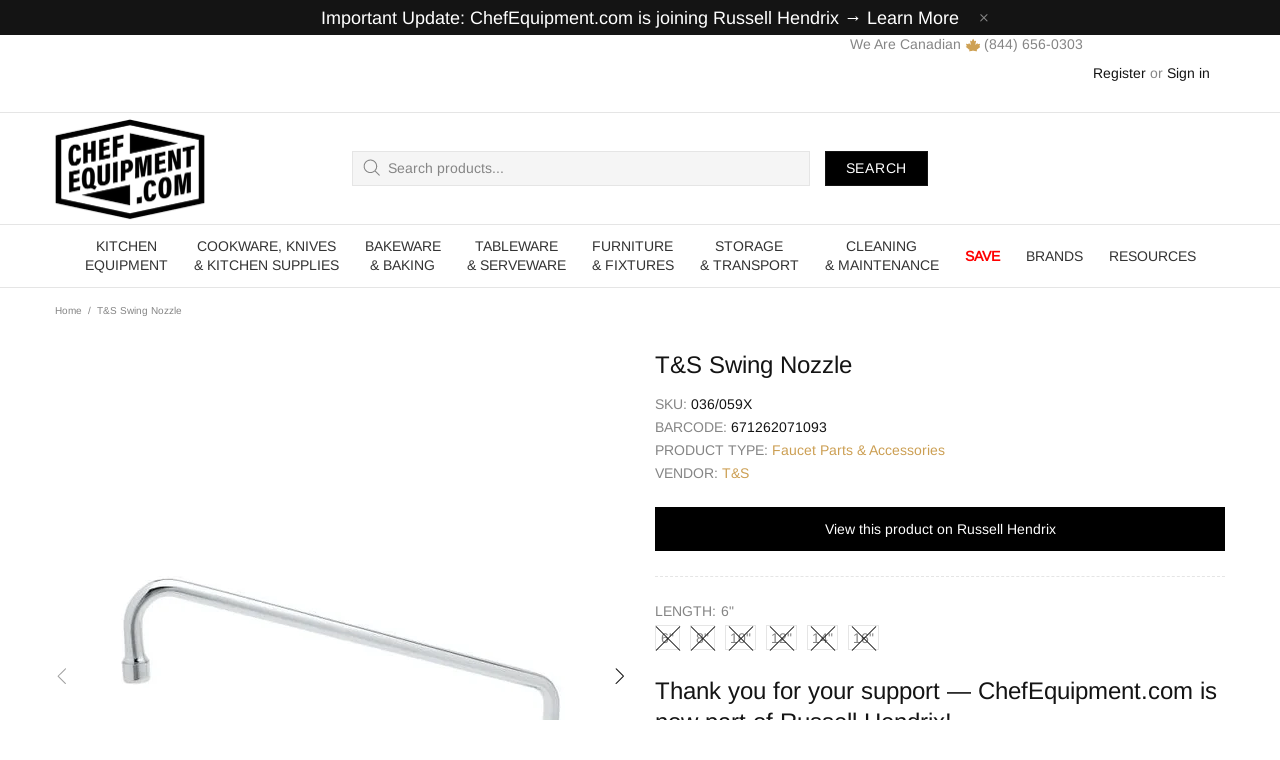

--- FILE ---
content_type: text/html; charset=utf-8
request_url: https://chefequipment.com/products/t-s-swing-nozzle-16
body_size: 117478
content:
<!doctype html>
<!--[if IE 9]>
  <html class="ie9 no-js supports-no-cookies" lang="en">
<![endif]-->
<!-- [if (gt IE 9)|!(IE)]><! -->
<html
  class="no-js supports-no-cookies"
  lang="en"
  
>
  <!-- <![endif] -->
  <head>

      <!--  ClickCease.com tracking-->
      <script type='text/javascript'>var script = document.createElement('script');
      script.async = true; script.type = 'text/javascript';
      var target = 'https://www.clickcease.com/monitor/stat.js';
      script.src = target;var elem = document.head;elem.appendChild(script);
      </script>
      <noscript>
      <a href='https://www.clickcease.com' rel='nofollow'><img src='https://monitor.clickcease.com' alt='ClickCease'/></a>
      </noscript>
      <!--  ClickCease.com tracking-->

    <!-- Google Tag Manager -->
<script>(function(w,d,s,l,i){w[l]=w[l]||[];w[l].push({'gtm.start':
new Date().getTime(),event:'gtm.js'});var f=d.getElementsByTagName(s)[0],
j=d.createElement(s),dl=l!='dataLayer'?'&l='+l:'';j.async=true;j.src=
'https://www.googletagmanager.com/gtm.js?id='+i+dl;f.parentNode.insertBefore(j,f);
})(window,document,'script','dataLayer','GTM-T5P4SQN');</script>
<!-- End Google Tag Manager -->
    
    <!-- noindex this page if the template contains "noindex" in the name -->
    

    


     
   

    

    <script>
      window.dataLayer = window.dataLayer || [];
    </script>

    

    
      <script type="text/javascript">
        var product_variant = "";
        var google_tag_params = {
        ecomm_prodid: product_variant,
        ecomm_pcat: 'Faucet Parts & Accessories',
        ecomm_pname: 'T&S Swing Nozzle',
        ecomm_pagetype: 'product',
        user_id: '',
        ecomm_pvalue: 59.31
        };
      </script>

    

    <script>
      window.dataLayer=window.dataLayer||[];
      dataLayer.push ({
            'event':'dynamicRemarketingTriggered',
            'google_tag_params': window.google_tag_params
      });
    </script>

 

    
    <meta charset="utf-8">

















<script>
  if(!window.performance.mark) {
      window.performance.mark = a => a;
  }
  window.performance.mark('theme:DOM:load');window.theme = {};window.page = { default: {} };
</script>
<meta http-equiv="X-UA-Compatible" content="IE=edge">
<meta name="viewport" content="width=device-width, initial-scale=1, shrink-to-fit=no">
<meta name="theme-color" content="#141414">
<meta name="robots" content="max-image-preview:large"><link rel="canonical" href="https://chefequipment.com/products/t-s-swing-nozzle-16"><link rel="shortcut icon" href="//chefequipment.com/cdn/shop/files/favicon-3_32x32.png?v=1613716380" type="image/png"><title>
    T&amp;S Swing Nozzle
&ndash; ChefEquipment.com
</title><meta name="description" content="Made with a chrome plated brass tubular spout, the T&amp;amp;S 16&quot; Swing Nozzle is strong and long-lasting. It uses a B-PT stream regulator for a full-flow stream and is compatible with all T&amp;amp;S swivel outlet faucets (sold separately). Material: Chrome Plated Brass Nozzle Outlet Type: Laminar Flow DeviceNozzle Type: Swi"><meta property="og:site_name" content="ChefEquipment.com">
<meta property="og:url" content="https://chefequipment.com/products/t-s-swing-nozzle-16">
<meta property="og:title" content="T&S Swing Nozzle">
<meta property="og:type" content="product">
<meta property="og:description" content="Made with a chrome plated brass tubular spout, the T&amp;amp;S 16&quot; Swing Nozzle is strong and long-lasting. It uses a B-PT stream regulator for a full-flow stream and is compatible with all T&amp;amp;S swivel outlet faucets (sold separately). Material: Chrome Plated Brass Nozzle Outlet Type: Laminar Flow DeviceNozzle Type: Swi"><meta property="og:price:amount" content="59.31">
    <meta property="og:price:currency" content="CAD"><meta property="og:image" content="http://chefequipment.com/cdn/shop/products/064X_1200x1200.webp?v=1673454804"><meta property="og:image" content="http://chefequipment.com/cdn/shop/files/059X_fdfd3a8c-b454-4c6d-8cef-43ca34bb3d76_1200x1200.webp?v=1698170454"><meta property="og:image" content="http://chefequipment.com/cdn/shop/files/060X_ca034913-1958-46e6-b550-1f35443d8985_1200x1200.webp?v=1698170482">
<meta property="og:image:secure_url" content="https://chefequipment.com/cdn/shop/products/064X_1200x1200.webp?v=1673454804"><meta property="og:image:secure_url" content="https://chefequipment.com/cdn/shop/files/059X_fdfd3a8c-b454-4c6d-8cef-43ca34bb3d76_1200x1200.webp?v=1698170454"><meta property="og:image:secure_url" content="https://chefequipment.com/cdn/shop/files/060X_ca034913-1958-46e6-b550-1f35443d8985_1200x1200.webp?v=1698170482"><meta name="twitter:card" content="summary_large_image">
<meta name="twitter:title" content="T&S Swing Nozzle">
<meta name="twitter:description" content="Made with a chrome plated brass tubular spout, the T&amp;amp;S 16&quot; Swing Nozzle is strong and long-lasting. It uses a B-PT stream regulator for a full-flow stream and is compatible with all T&amp;amp;S swivel outlet faucets (sold separately). Material: Chrome Plated Brass Nozzle Outlet Type: Laminar Flow DeviceNozzle Type: Swi">
<script type="application/ld+json">
    {
      "@context": "https://schema.org",
      "@type": "Organization",
      "url": "https://chefequipment.com/products/t-s-swing-nozzle-16",
      "logo": "//chefequipment.com/cdn/shop/files/chefequipment_logo_beb57fe7-c479-44a4-bf9e-be9c1f65dfbd.png?v=1731554651"
    }
</script>
<script>
  theme.AssetsLoaderSettings = '[base64]';
</script>
<link rel="preconnect" href="https://cdn.shopify.com" crossorigin="">
<script>window.theme.version = {version: '5.0.1', build: 'release 17.11 23:00'};</script>
<!-- Shella Shopify Theme -->
<!-- Version 5.0.1 -->
<!-- https://mpthemes.net/ -->
<!-- Get your license at http://bit.ly/2DOThWb -->
<script>
    (function() {    
        window.log = console.log;

        document.documentElement.className = document.documentElement.className.replace('no-js', 'js');const ua = window.navigator.userAgent.toLowerCase();

        window.html = document.getElementsByTagName('html')[0];
        window.ie = (/trident/gi).test(ua) || (/msie/gi).test(ua);
        window.edge = document.documentMode || /edge/.test(ua);
        window.ios = navigator.userAgent.match(/like Mac OS X/i);
        window.moz = typeof InstallTrigger !== 'undefined';
        window.touch = 'ontouchstart' in window || navigator.msMaxTouchPoints;

        if(ios) {
            html.classList.add('is-ios');
        } else if(ie) {
            html.classList.add('is-ie');
        } else if(moz) {
            html.classList.add('is-moz');
        } else if(edge) {
            html.classList.add('is-edge');
        }const breakpoint_main = 1025;
        const breakpoint_main_md = 768;

        theme.loadedCartData = {"note":null,"attributes":{},"original_total_price":0,"total_price":0,"total_discount":0,"total_weight":0.0,"item_count":0,"items":[],"requires_shipping":false,"currency":"CAD","items_subtotal_price":0,"cart_level_discount_applications":[],"checkout_charge_amount":0};

        window.theme = Object.assign(window.theme, {
            breakpoints: {
                values: {
                    xs: 0,
                    sm: 541,
                    md: breakpoint_main_md,
                    lg: breakpoint_main,
                    xl: 1260
                },
                main_md: breakpoint_main_md,
                main: breakpoint_main
            },
            strings: {
                general: {
                    popups: {
                        cart: {
                            item_added: "{{ title }} was added to your shopping cart.",
                            limit_is_exceeded: "Maximum product quantity in cart items {{ limit }} added."
                        },
                        wishlist: {
                            count: "({{ count }})"
                        },
                        compare: {
                            count: "({{ count }})"
                        },
                        confirm_transfer_data: {
                            info: "Translation missing: en.general.popups.confirm_transfer_data.info",
                            wishlist_title: "Translation missing: en.general.popups.confirm_transfer_data.wishlist_title",
                            compare_title: "Translation missing: en.general.popups.confirm_transfer_data.compare_title",
                            name_single: "Translation missing: en.general.popups.confirm_transfer_data.name_single",
                            name_plural: "Translation missing: en.general.popups.confirm_transfer_data.name_plural"
                        },
                        search: {
                            empty_html: "Search for \"\u003cspan\u003e{{ result }}\u003c\/span\u003e\""
                        }
                    },
                    search: {
                        no_results_html: "Your search for \"{{ terms }}\" did not yield any results."
                    },
                    form: {
                        default: {
                            error: "Form data was not submitted. Check the correctness of the data and please try again."
                        }
                    }
                },
                layout: {
                    cart: {
                        items_count: {
                            one: "item",
                            other: "items"
                        }
                    }
                },
                homepage: {
                    sorting_collections: {
                        button_more_products: "See all {{ collection }}"
                    }
                },
                addToCart: "{\u0026quot;title\u0026quot;=\u0026gt;\u0026quot;Add To Cart\u0026quot;, \u0026quot;added\u0026quot;=\u0026gt;\u0026quot;Added\u0026quot;, \u0026quot;sold_out\u0026quot;=\u0026gt;\u0026quot;Sold Out\u0026quot;, \u0026quot;pre_order\u0026quot;=\u0026gt;\u0026quot;Pre-Order\u0026quot;, \u0026quot;select_options\u0026quot;=\u0026gt;\u0026quot;Select Options\u0026quot;, \u0026quot;select_options_mobile\u0026quot;=\u0026gt;\u0026quot;Select Opt\u0026quot;}",
                soldOut: "Translation missing: en.products.product.sold_out",
                unavailable: "Translation missing: en.products.product.unavailable",
                price_sale_separator: " from",
                unit_price: "Unit price",
                unit_price_separator: "per",
                availability_value_in_stock: "IN STOCK ({{ count }} {{ item }})",
                availability_value_out_stock: "OUT OF STOCK",
                stock_countdown: {
                    title: "Hurry! Only {{ quantity }} Left in Stock!"
                },
                countdown: {
                    years: "YRS",
                    months: "MTH",
                    weeks: "WK",
                    days: "DAYS",
                    hours: "HRS",
                    minutes: "MIN",
                    seconds: "SEC"
                },
                delivery_countdown: {
                    hours: "Hours",
                    minutes: "Minutes",
                    days_of_week: {
                        sunday: "Sunday",
                        monday: "Monday",
                        tuesday: "Tuesday",
                        wednesday: "Wednesday",
                        thursday: "Thursday",
                        friday: "Friday",
                        saturday: "Saturday"
                    }
                },
                header: {
                    cart_count_desktop: "Bag ({{ count }})"
                },
                label: {
                    sale: "-{{ percent }}% OFF"
                },
                cart: {
                    general: {
                        shipping_calculator_data_info: "There is one shipping rate available for {{ data }}.",
                        free_shipping_html: "Spend {{ value }} to get Free Shipping",
                        free_shipping_complete: "Free Shipping"
                    }
                },
                
            },
            moneyFormat: "\u003cspan class=money\u003e${{amount}} CAD\u003c\/span\u003e",
            
            priceShowSaleSeparator: false,
            search_show_only_products: false,
            search_predictive_enabled: true,
            search_result_correction: "0",
            cart_free_shipping_value: "9900",
            permanent_domain: "chefequipment.myshopify.com",
            domain: "chefequipment.com",
            host: "chefequipment.com",
            tooltips_enable: true,
            customer: false,purchase_code: "7d498771-e0fe-4595-b046-6aa751665abe",product: {
                hide_options_without_availability_variants: false,
                variant_auto_select: "disable",    
                show_pickup_available: false,
                gallery_zoom_scale_coef: 3,
                enable_sticky_gallery: true,
                page_layout: "2"
            },routes: {
                root_url: "/",
                collections_url: "\/collections",
                cart_url: "\/cart",
                search_url: "\/search"
            },
            animations: {
                css: {
                    duration: 0.3
                },
                tooltip: {
                    type: "scale",
                    inertia: true,
                    show_duration: 0.2,
                    hide_duration: 0.1
                },
                sticky_header: {
                    duration: 0.1,
                    opacity: 0.9
                },
                header_tape: {
                    duration: 0
                },
                menu: {
                    duration: 0.4
                },
                dropdown: {
                    duration: 0.3
                },
                accordion: {
                    duration: 0.4
                },
                footbar_product: {
                    duration: 0.4
                },
                tabs: {
                    duration: 0.4,
                    scroll_duration: 0.4
                },
                pagination: {
                    scroll_duration: 1
                },
                backtotop: {
                    scroll_duration: 0.4
                }
            }
        });

        

        window.theme.debounce = function(fn, wait) {
            let t;
            return (...args) => {
                clearTimeout(t);
                t = setTimeout(() => fn.apply(this, args), wait);
            };
        };

        class WindowAnaliz {
            constructor() {
                theme.current = {};
                theme.current.scrollW = 0;
                theme.rtl = html.getAttribute('dir') === 'rtl' ? true : false;
                
                this.checkWindow();
                this.checkBreakpoint();
                window.addEventListener('load', () => {
                    theme.isLoaded = true;
                });
                window.addEventListener('theme.assetsLoader::wasUserAction', () => {
                    window.addEventListener('resize', () => {
                        this.checkWindow();
                        this.checkBreakpoint();
                        this.triggerResizeEvents();
                    });
                    window.addEventListener('theme.changed.breakpoint',() => {
                        this.scrollPaddingStyle();
                    });
                });
            }

            triggerResizeEvents() {
                window.dispatchEvent(new Event('theme.resize'));
                if(window.jQueryTheme) {
                    (function($){
                        $window.trigger('theme.resize');
                    })(jQueryTheme);
                }   
            }

            initScrollPaddingStyle() {
                this.scrollExampleElement = document.querySelector('.scroll-offset-example');
                this.scrollPaddingStyle();
            }

            scrollPaddingStyle() {
                if(!this.scrollExampleElement) return;
                
                let scrollOffsetStyleElement = document.querySelector('style.scroll-offset-style');
                
                theme.current.scrollW = this.scrollExampleElement.offsetWidth - this.scrollExampleElement.clientWidth;

                if(theme.current.scrollW > 0) {
                    if(!scrollOffsetStyleElement) {
                        const scrollOffsetStyleHTML = `body.overflow-hidden.offset-scroll{padding-right: ${theme.current.scrollW}px !important;}.fixed-elem.offset-scroll-padding{padding-right: ${theme.current.scrollW }px !important;}.fixed-elem.offset-scroll-margin{margin-right: ${theme.current.scrollW}px !important;}`;
                        const scrollOffsetStyleElement = document.createElement('style');

                        scrollOffsetStyleElement.classList.add('scroll-offset-style');
                        scrollOffsetStyleElement.innerHTML = scrollOffsetStyleHTML;
                        document.head.appendChild(scrollOffsetStyleElement);
                    }
                } else if(scrollOffsetStyleElement) {
                    scrollOffsetStyleElement.remove();
                }
            }

            checkWindow() {
                theme.current.width = window.innerWidth;
                theme.current.height = window.innerHeight;
                theme.current.aspect_ratio = theme.current.height / (theme.current.width - theme.current.scrollW);
                theme.current.height_percent = theme.current.aspect_ratio * 100;
            }

            checkBreakpoint() {
                theme.current.is_mobile = theme.current.width < theme.breakpoints.main;
                theme.current.is_desktop = !theme.current.is_mobile;
                theme.current.is_mobile_md = theme.current.width < theme.breakpoints.main_md;
                theme.current.is_desktop_md = !theme.current.is_mobile_md;

                for(let key in theme.breakpoints.values) {
                    if(theme.breakpoints.values[key] > theme.current.width) break;

                    theme.current.bp = key;
                }
                if(this.currentBp && this.currentBp != theme.current.bp) {
                    window.dispatchEvent(new Event('theme.changed.breakpoint'));
                }

                this.currentBp = theme.current.bp;
            }
        }

        theme.WindowAnaliz = new WindowAnaliz;

        class AssetsLoader {
            constructor() {
                this.paths = {
                    scripts: {
                        /*plugins*/
                        plugin_slick: '//chefequipment.com/cdn/shop/t/25/assets/plugin.slick.js?v=91195733441204307671641407580',
                        plugin_instafeed: '//chefequipment.com/cdn/shop/t/25/assets/plugin.instafeed.js?v=131478850926370871261641407576',
                        plugin_revolution_slider: '//chefequipment.com/cdn/shop/t/25/assets/plugin.revolution-slider.js?v=242464017683384841641407577',
                        plugin_shipping_rates_calculation: '//chefequipment.com/cdn/shop/t/25/assets/plugin.shipping-rates-calculation.js?v=103250729928886840351641407578',
                        /*shopify*/
                        shopify_common: '//chefequipment.com/cdn/shopifycloud/storefront/assets/themes_support/shopify_common-5f594365.js',
                        currency_rates: '//cdn.shopify.com/s/javascripts/currencies.js',
                        currency: '//chefequipment.com/cdn/shop/t/25/assets/module.currency.js?v=135323464677074706601641407566',
                        handlebars: '//cdnjs.cloudflare.com/ajax/libs/handlebars.js/4.0.10/handlebars.min.js',
                        countries: '/services/javascripts/countries.js',
                        qrcode: '//chefequipment.com/cdn/shopifycloud/storefront/assets/themes_support/vendor/qrcode-3f2b403b.js',
                        /*global*/
                        theme: '//chefequipment.com/cdn/shop/t/25/assets/theme.js?v=7986179999714769781641407607',
                        theme_pt2: '//chefequipment.com/cdn/shop/t/25/assets/theme-pt2.js?v=58360551864754555691641407597',
                        /*modules*/
                        tooltip: '//chefequipment.com/cdn/shop/t/25/assets/module.tooltip.js?v=79755689566157570151641407575',
                        product_page: '//chefequipment.com/cdn/shop/t/25/assets/module.product-page.js?v=25315784767882279731641407572',
                        search_ajax: '//chefequipment.com/cdn/shop/t/25/assets/module.search-ajax.js?v=72214935630234471261641407573',
                        sticky_sidebar: '//chefequipment.com/cdn/shop/t/25/assets/module.sticky-sidebar.js?v=139951810672614920761641407574',
                        masonry: '//chefequipment.com/cdn/shop/t/25/assets/module.masonry.js?v=40684217788793854421641407567',
                        notifications: '//chefequipment.com/cdn/shop/t/25/assets/module.notifications.js?v=143310546160870795031641407567',
                        parallax: '//chefequipment.com/cdn/shop/t/25/assets/module.parallax.js?v=91941524912941156981641407568',
                        popup_subscription: '//chefequipment.com/cdn/shop/t/25/assets/module.popup-subscription.js?v=44883481902893774931641407570',
                        popup_send_confirmation: '//chefequipment.com/cdn/shop/t/25/assets/module.popup-subscription-confirmation.js?v=23449646058083779081641407570',
                        popup_age_confirmation: '//chefequipment.com/cdn/shop/t/25/assets/module.popup-age-confirmation.js?v=89882771720211531731641407569',
                        product_footbar: '//chefequipment.com/cdn/shop/t/25/assets/module.product-footbar.js?v=98662445094094572401641407571',
                        range_of_price: '//chefequipment.com/cdn/shop/t/25/assets/module.range-of-price.js?v=35435895518132667471641407572',
                        shipping_rates_calculation: '//chefequipment.com/cdn/shop/t/25/assets/module.shipping-rates-calculation.js?v=113219452998947869611641407573',
                        sticky_header: '//chefequipment.com/cdn/shop/t/25/assets/module.sticky-header.js?v=5784599321273035711641407574',
                        tabs: '//chefequipment.com/cdn/shop/t/25/assets/module.tabs.js?v=125819397396519319201641407575',
                        presentation: '//chefequipment.com/cdn/shop/t/25/assets/module.presentation.js?v=183252687310968498721641407570',
                        particles: '//chefequipment.com/cdn/shop/t/25/assets/module.particles.js?v=97851078733833534341641407568',
                        /*sections*/
                        header: '//chefequipment.com/cdn/shop/t/25/assets/section.header.js?v=37754505497383667531641407589',
                        collections: '//chefequipment.com/cdn/shop/t/25/assets/section.collection-filters-form.js?v=90251465167302244441641407587',
                        article_page: '//chefequipment.com/cdn/shop/t/25/assets/section.article-page.js?v=47073754701263752821641407583',
                        carousel_articles: '//chefequipment.com/cdn/shop/t/25/assets/section.carousel-articles.js?v=653485215721462801641407585',
                        carousel_brands: '//chefequipment.com/cdn/shop/t/25/assets/section.carousel-brands.js?v=48924526553513717141641407586',
                        carousel_products: '//chefequipment.com/cdn/shop/t/25/assets/section.carousel-products.js?v=140156927372863332301641407586',
                        carousel_reviews: '//chefequipment.com/cdn/shop/t/25/assets/section.carousel-reviews.js?v=42925983738693164961641407587',
                        gallery: '//chefequipment.com/cdn/shop/t/25/assets/section.gallery.js?v=112160564754835692061641407588',
                        builder: '//chefequipment.com/cdn/shop/t/25/assets/section.builder.js?v=2003978704440173221641407585',
                        builder_2021: '//chefequipment.com/cdn/shop/t/25/assets/section.builder-2021.js?v=107756687897370582881641407584',
                        lookbook: '//chefequipment.com/cdn/shop/t/25/assets/section.lookbook.js?v=50021174525118087281641407589',
                        slider_revolution: '//chefequipment.com/cdn/shop/t/25/assets/section.slider-revolution.js?v=138404044913965339181641407590',
                        sorting_collections: '//chefequipment.com/cdn/shop/t/25/assets/section.sorting-collections.js?v=28025075435402965091641407590',
                        brands: '//chefequipment.com/cdn/shop/t/25/assets/section.brands.js?v=163062217742058845641641407584',
                        footer: '//chefequipment.com/cdn/shop/t/25/assets/section.footer.js?v=75244284440493806261641407588',
                        /*templates*/
                        customers_addresses: '//chefequipment.com/cdn/shop/t/25/assets/template.customers-addresses.js?v=48211460086976449171641407594',
                        customers_login: '//chefequipment.com/cdn/shop/t/25/assets/template.customers-login.js?v=175024818676097740531641407594',
                        giftcard: '//chefequipment.com/cdn/shop/t/25/assets/template.giftcard.js?v=21858572330320844461641407595',
                        /*custom*/
                        custom: '//chefequipment.com/cdn/shop/t/25/assets/custom.js?v=174315472428310627181765893075'
                    },
                    styles: {
                        /*plugins*/
                        plugin_tippy: '//chefequipment.com/cdn/shop/t/25/assets/plugin.tippy.css?v=165624266709964226061641407580',
                        plugin_fotorama: '//chefequipment.com/cdn/shop/t/25/assets/plugin.fotorama.css?v=120469656191549745571641407576',
                        plugin_ion_range_slider: '//chefequipment.com/cdn/shop/t/25/assets/plugin.ion-range-slider.css?v=118310465384481119861641407577',
                        plugin_revolution: '//chefequipment.com/cdn/shop/t/25/assets/plugin.revolution.css?v=170490203406543966461641407578',
                        plugin_slick: '//chefequipment.com/cdn/shop/t/25/assets/plugin.slick.css?v=100431963982089937591641407579',
                        /*shopify*/
                        /*global*/
                        theme: '//chefequipment.com/cdn/shop/t/25/assets/theme.css?v=5844',
                        theme_m: '//chefequipment.com/cdn/shop/t/25/assets/theme-m.css?v=54494232783373061611641407597',
                        theme_d: '//chefequipment.com/cdn/shop/t/25/assets/theme-d.css?v=64347653007476959691641407596',
                        theme_home_16: '//chefequipment.com/cdn/shop/t/25/assets/theme-home-16.css?v=44615170901145275711641407596',
                        theme_home_18: '//chefequipment.com/cdn/shop/t/25/assets/theme-home-18.css?v=175198666834167885661641407596',
                        theme_skin_1: '//chefequipment.com/cdn/shop/t/25/assets/theme-skin-1.css?v=111912574683986570601641407598',
                        theme_skin_2: '//chefequipment.com/cdn/shop/t/25/assets/theme-skin-2.css?v=119327944226253317801641407603',
                        theme_skin_3: '//chefequipment.com/cdn/shop/t/25/assets/theme-skin-3.css?v=5425832444594977141641407603',
                        theme_skin_4: '//chefequipment.com/cdn/shop/t/25/assets/theme-skin-4.css?v=74108651453658977651641407604',
                        theme_skin_5: '//chefequipment.com/cdn/shop/t/25/assets/theme-skin-5.css?v=106182476451205559351641407604',
                        theme_skin_6: '//chefequipment.com/cdn/shop/t/25/assets/theme-skin-6.css?v=1456812443918182391641407605',
                        theme_skin_7: '//chefequipment.com/cdn/shop/t/25/assets/theme-skin-7.css?v=140282871960312542041641407605',
                        theme_skin_8: '//chefequipment.com/cdn/shop/t/25/assets/theme-skin-8.css?v=144642820844988840771641407606',
                        theme_skin_9: '//chefequipment.com/cdn/shop/t/25/assets/theme-skin-9.css?v=166226454540384738421641407606',
                        theme_skin_10: '//chefequipment.com/cdn/shop/t/25/assets/theme-skin-10.css?v=82077445965161741121641407598',
                        theme_skin_11: '//chefequipment.com/cdn/shop/t/25/assets/theme-skin-11.css?v=119327944226253317801641407599',
                        theme_skin_12: '//chefequipment.com/cdn/shop/t/25/assets/theme-skin-12.css?v=165881056079673504071641407599',
                        theme_skin_13: '//chefequipment.com/cdn/shop/t/25/assets/theme-skin-13.css?v=8208024539077055341641407600',
                        theme_skin_14: '//chefequipment.com/cdn/shop/t/25/assets/theme-skin-14.css?v=147690238428712431931641407600',
                        theme_skin_15: '//chefequipment.com/cdn/shop/t/25/assets/theme-skin-15.css?v=173368193589521294241641407601',
                        theme_skin_16: '//chefequipment.com/cdn/shop/t/25/assets/theme-skin-16.css?v=79616233601393480941641407601',
                        theme_skin_17: '//chefequipment.com/cdn/shop/t/25/assets/theme-skin-17.css?v=40585569634586531451641407602',
                        theme_skin_18: '//chefequipment.com/cdn/shop/t/25/assets/theme-skin-18.css?v=12245206429841271581641407602',
                        
                        presentation: '//chefequipment.com/cdn/shop/t/25/assets/presentation.css?v=102014279143232294871641407581',
                        custom: '//chefequipment.com/cdn/shop/t/25/assets/custom.css?v=11084212605873915781765892088'
                    }
                };

                this.settings = {
                    scripts: {
                        sticky_sidebar: {
                            media: 'desktop-md'
                        },
                        tooltip: {
                            media: 'desktop'
                        }
                    },
                    styles: {
                        theme_m: {
                            loadedClass: 'css-theme-loaded'
                        },
                        theme_d: {
                            loadedClass: 'css-theme-loaded'
                        },
                        font_base: {
                            loadedClass: 'font-base-loaded'
                        },
                        /*
                        theme: {
                            loadedClass: 'css-theme-loaded'
                        },
                        */
                        presentation: {
                            loadedClass: 'css-presentation-loaded'
                        }
                    }
                };

                this.callbacks = {};

                this.requirementList = {
                    scripts: [],
                    styles: []
                };
                this.statuses = {
                    scripts: {},
                    styles: {}
                };
                this.progress = {};

                document.addEventListener('DOMContentLoaded', () => {
                    this.DOMContentLoaded = true;
                    window.dispatchEvent(new Event('theme.assetsLoader::theme.DOMContentLoaded'));
                    if(!this.wasUserAction) this.anticipateUserEvent();
                });

                const userActionList = ['mousemove', 'keydown', 'mousedown', 'mousewheel', 'touchstart'];
                const checkUserAction = event => {
                    this.wasUserAction = true;
                    html.classList.add('css-full-loaded');
                    window.dispatchEvent(new Event('theme.assetsLoader::wasUserAction'));
                    userActionList.forEach(event => document.removeEventListener(event, checkUserAction));
                };

                if(window.ios) this.wasUserAction = true;

                userActionList.forEach(event => document.addEventListener(event, checkUserAction));
                document.fonts.ready.then(e => {
                    this.onLoadedTag('styles', 'font_base');
                });
                window.addEventListener('theme.resize', this.onResize);
            }

            anticipateUserEvent() {
                /*
                const optionButtons = document.querySelectorAll('.js-product-options [data-js-option-value]');

                optionButtons.forEach(element => {
                    const onEvent = e => {
                        if(this.getDeepProperty(this.progress, ['scripts', 'theme_pt2']) !== 'finished') {
                            const buttonsWrapper = element.closest('.js-product-options');
                            window.addEventListener('theme.assetsLoader::loaded:scripts:vendor', () => {
                                theme.Preloader.unset(buttonsWrapper);
                            });
                            theme.Preloader.set(buttonsWrapper, {
                                fixed: true
                            });
                        }
                        
                        element.removeEventListener('click', onEvent);
                    };

                    element.addEventListener('click', onEvent);
                });
                */}

            onResize() {
                document.querySelectorAll(`[rel="preload"][as="style"][data-media="${theme.current.is_desktop ? 'desktop' : 'mobile'}"]`)
                    .forEach(element => element.dispatchEvent(new Event('load')));
                document.querySelectorAll('[rel="preload"][as="script"][data-media]')
                    .forEach(element => {
                        const dataMedia = element.dataset.media;

                        if((dataMedia === 'desktop' && window.innerWidth >= theme.breakpoints.main) || (dataMedia === 'desktop-md' && window.innerWidth >= theme.breakpoints.main_md)) {
                            element.dispatchEvent(new Event('load'));
                            element.removeAttribute('rel');
                        }
                    });
            }

            require(namespace, name) {
                if(window.ie || this.requirementList[namespace].indexOf(name) !== -1 || !this.upload) {
                    return;
                }

                this.requirementList[namespace].push(name);
                this.startQueue(namespace);
            }

            loadManually(requires, callback) {
                if(!this.upload || !this.loadManuallyOn) {
                    callback();
                    return;
                }
                if(callback) this.waitFullGroupLoad(requires, callback);
                
                requires.forEach(requireArr => {
                    const [namespace, name] = requireArr;

                    this.require(namespace, name);
                });
            }

            waitFullGroupLoad(requires, callback) {
                const onSomeLoaded = () => {
                    let isFullGroupLoaded = true;

                    requires.forEach(requireArr => {
                        const [namespace, name] = requireArr;
                        
                        if(this.getDeepProperty(this.settings, [namespace, name, 'media']) !== undefined && !this.isActiveMedia(namespace, name)) {
                            return;
                        } else if(this.getDeepProperty(this.progress, [namespace, name]) !== 'finished') {
                            isFullGroupLoaded = false;
                            return false;
                        }
                    });

                    if(isFullGroupLoaded) {
                        window.removeEventListener('theme.assetsLoader::loaded', onSomeLoaded);
                        callback();
                    }

                    return isFullGroupLoaded;
                };

                if(!onSomeLoaded()) window.addEventListener('theme.assetsLoader::loaded', onSomeLoaded);
            }

            isActiveMedia(namespace, name) {
                const media = this.getDeepProperty(this.settings, [namespace, name, 'media']);

                if((media === 'desktop' && window.innerWidth >= theme.breakpoints.main) || (media === 'desktop-md' && window.innerWidth >= theme.breakpoints.main_md)) {
                    return true;
                } else {
                    return false;
                }
            }

            startQueue(namespace) {
                if(this.statuses[namespace].progress) {
                    this.statuses[namespace].needLoading = true;
                    return;
                }

                this.statuses[namespace].progress = true;

                const queue = [];

                this.requirementList[namespace].forEach(name => {
                    if(!this.getDeepProperty(this.progress, [namespace, name])) queue.push(name);
                });
                queue.forEach(name => {
                    this.onLoadTag(namespace, name);
                    this.loadTag(namespace, name);
                });
                this.statuses[namespace].progress = false;

                if(this.statuses[namespace].needLoading) {
                    this.statuses[namespace].needLoading = false;
                    this.startQueue(namespace);
                }
            }

            loadTag(namespace, name, callback) {
                const tag = this[namespace === 'scripts' ? 'buildScriptTag' : 'buildStyleTag'](namespace, name, () => {
                    this.onLoadedTag(namespace, name, callback);
                });
                document.head.insertBefore(tag, document.head.childNodes[document.head.childNodes.length - 1].nextSibling);
            }

            buildScriptTag(namespace, name, onload) {
                const settingsMedia = this.getDeepProperty(this.settings.scripts, [name, 'media']);

                if((settingsMedia === 'desktop' && window.innerWidth < theme.breakpoints.main) || (settingsMedia === 'desktop-md' && window.innerWidth < theme.breakpoints.main_md)) {
                    const link = document.createElement('link');

                    link.onload = () => this.onLoadScriptLinkPreload(name, onload);
                    link.rel = 'preload';
                    link.as = 'script';
                    link.media = settingsMedia === 'desktop' ? `(min-width: ${theme.breakpoints.main}px)` : 
                        settingsMedia === 'desktop-md' ? `(min-width: ${theme.breakpoints.main_md}px)` : `(max-width: ${theme.breakpoints.main - 1}px)`;
                    link.dataset.media = settingsMedia;
                    link.href = this.paths.scripts[name];

                    return link;
                } else {
                    window.performance.mark(`theme:${namespace}:${name}:load`);
                    /*console.debug('start:', namespace, name);*/

                    const script = document.createElement('script');

                    script.onload = onload;
                    script.async = this.asyncStatus !== undefined ? this.asyncStatus : true;
                    script.src = this.paths.scripts[name];

                    return script;
                }
            }

            onLoadScriptLinkPreload(name, callback) {
                this.loadTag('scripts', name, callback);
            }

            buildStyleTag(namespace, name, onload) {
                window.performance.mark(`theme:${namespace}:${name}:load`);
                /*console.debug('start:', namespace, name);*/

                const link = document.createElement('link');

                link.onload = () => this.onLoadStyleLinkPreload(link, name);
                link.rel = 'preload';
                link.as = 'style';
                link.href = this.paths.styles[name];

                return link;
            }

            onLoadStyleLinkPreload(tag, name, callback) {
                tag.onload = null;
                tag.onload = this.onLoadedTag('styles', name, callback);
                tag.rel='stylesheet';
            }

            onLoadTag(namespace, name) {
                this.setDeepProperty(this.progress, [namespace, name], 'process');
            }

            onLoadedTag(namespace, name, callback) {
                this.setDeepProperty(this.progress, [namespace, name], 'finished');
                window.dispatchEvent(new Event('theme.assetsLoader::loaded'), {namespace, name});
                window.dispatchEvent(new Event(`theme.assetsLoader::loaded:${namespace}:${name}`));
                window.performance.mark(`theme:${namespace}:${name}:loaded`);
                /*console.debug('loaded:', namespace, name);*/
                
                const loadedClass = this.getDeepProperty(this.settings, [namespace, name, 'loadedClass']);
                const itemCallbacks = this.getDeepProperty(this.callbacks, [namespace, name]);

                if(loadedClass) loadedClass.split(' ').forEach(className => html.classList.add(className));
                if(itemCallbacks) itemCallbacks.call(this);
                if(callback) callback();
            }

            setDeepProperty(startObj, complexityArray, value) {
                complexityArray.forEach((prop, i) => {
                    if(i < complexityArray.length - 1) {
                         if(!startObj[prop]) startObj[prop] = {};

                         startObj = startObj[prop];
                    } else {
                        startObj[prop] = value;
                    }
                });

                return value;
            }

            getDeepProperty(startObj, complexityArray) {
                let newLevelValue;

                complexityArray.forEach((prop, i) => {
                    if(startObj[prop]) {
                        if(i < complexityArray.length - 1) {
                            startObj = startObj[prop];
                        } else {
                            newLevelValue = startObj[prop];
                        }
                    } else {
                        return false;
                    }
                });

                return newLevelValue;
            }

            loadInlineStyles() {
                const templates = document.body.querySelectorAll('template.js-loader-inline-style');

                for(let template of templates) {
                    
                    if(!document.querySelectorAll(`style.js-loader-inline-style[data-key="${template.dataset.key}"]`).length) {
                        let templateStyle = template.content.cloneNode(true).querySelector('style');
                        let templateStyleInnerHTML = templateStyle.innerHTML;

                        let style = document.createElement('style');

                        for(let key in templateStyle.dataset) {
                            style.dataset[key] = templateStyle.dataset[key];
                        }

                        if(templateStyle.media) style.media = templateStyle.media;
                        if(templateStyle.classList) style.classList = templateStyle.classList;

                        style.classList.add('js-loader-inline-style');
                        style.innerHTML = templateStyleInnerHTML;
    
                        style.dataset.key = template.dataset.key;
                        /*document.head.insertBefore(style, document.head.childNodes[document.head.childNodes.length - 1].nextSibling);*/
                        template.parentNode.insertBefore(style, template);
                    }

                    template.remove();
                }
            }

            onPageLoaded(callback, requires, useLoadManuallyMethod) {
                const DOMContentLoadedCallback = () => {
                    if(requires) {
                        const requiresArray = [];
                        
                        for(let i = 0; i < requires.length; i++) {
                            requiresArray.push([ 'scripts', requires[i] ]);
                        }
                        
                        this[useLoadManuallyMethod ? 'loadManually' : 'waitFullGroupLoad'](requiresArray, function() {
                            setTimeout(() => {
                                callback();
                            }, 0);
                        });
                    } else {
                        callback();
                    }
                };

                this.DOMContentLoaded ? DOMContentLoadedCallback() : document.addEventListener('DOMContentLoaded', DOMContentLoadedCallback);
            }

            onUserAction(callback, requires) {
                const wasUserActionCallback = () => {
                    this.onPageLoaded(callback, requires, true);
                };

                this.wasUserAction ? wasUserActionCallback() : window.addEventListener('theme.assetsLoader::wasUserAction', wasUserActionCallback);
            }

            onScrollOrUserAction(section, callback, requires) {
                let isCallbackCalled = false;
                const isVisible = force => {
                    if(force || (section.getBoundingClientRect().bottom > -200 && section.getBoundingClientRect().top < window.innerHeight + 200)) {
                        window.removeEventListener('mutation', isVisible);
                        if(isCallbackCalled) return;
                        isCallbackCalled = true;
                        this.onPageLoaded(callback, requires, true);
                        return true;
                    }

                    return false;
                };

                if(!isVisible()) window.addEventListener('mutation', isVisible);

                this.onUserAction(() => {
                    isVisible(true);
                }, requires);
            }
        }

        theme.AssetsLoader = new AssetsLoader;

        theme.AssetsLoaderSettings = decodeURIComponent(atob(theme.AssetsLoaderSettings).split('').map(c => {
            return '%' + ('00' + c.charCodeAt(0).toString(16)).slice(-2);
        }).join(''));
        
        class LazyImage {
            constructor() {
                theme.AssetsLoader.onPageLoaded(() => {
                    if(this.api) return;

                    this.checkInlineBg();

                    window.addEventListener('mutation', () => {
                        document.querySelectorAll('.lazyload:not([data-bg]):not(.preloaded):not([data-ll-status])').forEach(element => {
                            this.inlineCheck(element, element.dataset.bg ? 'bg' : null);
                        });
                    });
                });
                window.addEventListener('slider-initialized', e => {
                    e.detail.slider.querySelectorAll('.lazyload:not([data-bg]):not(.preloaded):not([data-ll-status])').forEach(element => {
                        this.inlineCheck(element, element.dataset.bg ? 'bg' : null);
                    });
                });
                theme.AssetsLoader.onPageLoaded(() => {
                    this.checkFullscreenElements();
                });
            }

            buildSrcset(element, url, type) {
                if(type === 'bg') {
                    let width = element.getBoundingClientRect().width;
        
                    if(element.dataset.scale) width *= element.dataset.scale;

                    return width > 0 ? url.replace('{width}', Math.ceil(width)) : element.dataset.bg;
                } else {
                    const parent = element.parentNode;
                    const parentParams = parent.getBoundingClientRect();
                    const height = parentParams.height;
                    const aspectRatioOriginal = element.dataset.aspectRatioOriginal;
                    let width = parentParams.width;
                    let dataSrcset = element.dataset.srcset;

                    if(!dataSrcset) dataSrcset = element.dataset.src;
                    if(aspectRatioOriginal) {
                        const stretchSize = element.dataset.stretchSize;
                        const parentAspectRatio = element.dataset.aspectRatio;

                        if(stretchSize === 'cover') {
                            if(Math.ceil(width / aspectRatioOriginal) < Math.ceil(width / parentAspectRatio)) {
                                width = height * aspectRatioOriginal;
                            } else {
                                width = Math.ceil(Math.max(width, height * parentAspectRatio));
                            }
                        } else if(stretchSize === 'stretch-by-height') {
                            if(Math.ceil(width / aspectRatioOriginal) !== Math.ceil(width / parentAspectRatio)) {
                                width = height * aspectRatioOriginal;
                            }
                        } else if(stretchSize === 'contain') {
                            if(Math.ceil(width / aspectRatioOriginal) > Math.ceil(width / parentAspectRatio)) {
                                width = Math.max(width, height * aspectRatioOriginal);
                            }
                        }
                    }

                    if(window.innerWidth >= theme.breakpoints.main && element.dataset.scalePerspective) {
                        width *= element.dataset.scalePerspective;
                    }
                    if(element.dataset.scale) width *= element.dataset.scale;
                    if(window.devicePixelRatio) width *= window.devicePixelRatio;

                    return width > 0 && url && url.indexOf('{width}') !== -1 ? url.replace('{width}', Math.min(Math.ceil(width), 3840)) : dataSrcset;
                }
            }

            enter(element, loadManually) {
                const srcset = element.getAttribute('srcset');
                const dataMaster = element.dataset.master;
                const dataBg = element.dataset.bg;
                const url = dataBg ? (dataMaster || dataBg) : (dataMaster || element.dataset.srcset);
                const newSrcset = theme.LazyImage.buildSrcset(element, url, (dataBg ? 'bg' : 'srcset'));
                
                if(srcset && srcset === newSrcset) return;
                if(dataBg) {
                    element.style.backgroundImage = newSrcset;
                } else {
                    if(loadManually) {
                        element.dataset.srcset = newSrcset;
                        element.setAttribute('srcset', newSrcset);
                    } else {
                        element.dataset.srcset = newSrcset;
                    }
                }
            }

            onLoadedEvents(element) {
                element.dispatchEvent(new Event('lazyloaded'));
                window.dispatchEvent(new Event('lazyloaded'));
            }

            onLoadInlineCallback(element) {
                element.classList.add('loaded');
                element.classList.add('entered');
                element.dataset.llStatus = 'loaded';
                setTimeout(() => element.classList.add('lazyload'), 1000);
            }

            inlineCheck(element, type) {
                if(element.getBoundingClientRect().width > 5 || element.getBoundingClientRect().bottom > -20 && element.getBoundingClientRect().top < window.innerHeight + 20 && element.offsetWidth > 0 && element.offsetHeight > 0 && !element.closest('.slick-slide:not(.slick-active)')) {
                    element.classList.add('preloaded');
                    element.classList.remove('lazyload');
                    if(type === 'bg') {
                        element.style.backgroundImage = `url('${this.buildSrcset(element, element.dataset.master, type)}')`;
                        this.onLoadInlineCallback(element);
                    } else {
                        element.onload = () => {
                            this.onLoadInlineCallback(element);
                            this.onload = null;
                        };
                        element.setAttribute('srcset', this.buildSrcset(element, element.dataset.master));
                    }
                }
            }

            checkInlineBg() {
                document.querySelectorAll('.lazyload[data-bg]:not(.preloaded):not([data-ll-status])').forEach(element => {
                    this.inlineCheck(element, 'bg');
                });
            }

            update(element) {
                if(!element && this.api) {
                    this.api.update();
                    return;
                }
                if(element && !element.classList.contains('entered') && !element.dataset.llStatus) {
                    const onElementLoad = () => {
                        element.removeEventListener('load', onElementLoad);
                        element.classList.add('loaded');
                        element.dataset.llStatus = 'loaded';
                        this.onLoadedEvents(element);
                    };

                    element.addEventListener('load', onElementLoad);
                    element.classList.add('entered');
                    this.enter(element, true);
                }
            }

            checkFullscreenElements() {
                const fullscreenElements = document.querySelectorAll('.lazyload-fullscreen');
                const fullscreenHeaderElements = document.querySelectorAll('.lazyload-fullscreen-header');

                if(fullscreenElements.length) {
                    const updateFullscreenSlick = () => {
                        fullscreenElements.forEach(element => {
                            var slick = element.closest('.slick-initialized');
            
                            if(slick) slick.slick('setPosition');
                        });
                    };
                    const setFullscreenSize = () => {
                        fullscreenElements.forEach(element => {
                            element.style.paddingTop = this.fullscreenElementCalculate() + '%';
                            element.classList.remove('invisible');
                        });
                        updateFullscreenSlick();
                    };

                    setFullscreenSize();
                    window.addEventListener('theme.resize', setFullscreenSize);
                }
                if(fullscreenHeaderElements.length) {
                    const setFullscreenHeaderSize = () => {
                        fullscreenHeaderElements.forEach(element => {
                            element.style.paddingTop = this.fullscreenElementCalculate(true) + '%';
                            element.classList.remove('invisible');
                        });

                        if(fullscreenElements.length) updateFullscreenSlick();
                    };

                    setFullscreenHeaderSize();
                    window.addEventListener('theme.resize', setFullscreenHeaderSize);
                    window.addEventListener('fullscreenimage.update', setFullscreenHeaderSize);
                }
            }
            
            fullscreenElementCalculate(excludingHeader) {
                if(excludingHeader) {
                    const header = document.querySelector('header-section');
                    const headerOffsetTop = header ? header.getBoundingClientRect().height : 0;
                    
                    return (theme.current.height - headerOffsetTop) / (theme.current.width - theme.current.scrollW) * 100;
                } else {
                    return theme.current.height / (theme.current.width - theme.current.scrollW) * 100;
                }
            }
        }

        theme.LazyImage = new LazyImage;

        theme.AssetsLoader.onPageLoaded(() => {
            if(this.wasUserAction) return;

            const observer = new MutationObserver(() => window.dispatchEvent(new Event('mutation')));

            observer.observe(document.body, { attributes: true, subtree: true });
            theme.AssetsLoader.onUserAction(() => observer.disconnect());
        });

        theme.AssetsLoaderSettings = theme.AssetsLoaderSettings.replace(/b/g, '@b@').replace(/a/g, 'b').replace(/@b@/g, 'a');
    })();
</script>

















<style>
    *,::after,::before{box-sizing:border-box}html{font-family:sans-serif;line-height:1.15;-webkit-text-size-adjust:100%;-ms-text-size-adjust:100%;-ms-overflow-style:scrollbar;-webkit-tap-highlight-color:transparent}@-ms-viewport{width:device-width}article,aside,figcaption,figure,footer,header,hgroup,main,nav,section{display:block}body{margin:0;text-align:left}[tabindex="-1"]:focus{outline:0!important}hr{box-sizing:content-box;height:0;overflow:visible}h1,h2,h3,h4,h5,h6{margin-top:0}p{margin-top:0}abbr[data-original-title],abbr[title]{text-decoration:underline;text-decoration:underline dotted;cursor:help;border-bottom:0}address{margin-bottom:1rem;font-style:normal;line-height:inherit}dl,ol,ul{margin-top:0}ol ol,ol ul,ul ol,ul ul{margin-bottom:0}dt{font-weight:700}dd{margin-bottom:.5rem;margin-left:0}blockquote{margin:0 0 1rem}dfn{font-style:italic}b,strong{font-weight:bolder}small{font-size:80%}sub,sup{position:relative;font-size:75%;line-height:0;vertical-align:baseline}sub{bottom:-.25em}sup{top:-.5em}a{text-decoration:none;background-color:transparent;-webkit-text-decoration-skip:objects}a:hover{text-decoration:underline}a:not([href]):not([tabindex]){text-decoration:none}a:not([href]):not([tabindex]):focus,a:not([href]):not([tabindex]):hover{text-decoration:none}a:not([href]):not([tabindex]):focus{outline:0}code,kbd,pre,samp{font-family:SFMono-Regular,Menlo,Monaco,Consolas,"Liberation Mono","Courier New",monospace;font-size:1em}pre{margin-top:0;margin-bottom:1rem;overflow:auto;-ms-overflow-style:scrollbar}figure{margin:0 0 1rem}img{vertical-align:middle;border-style:none}svg:not(:root){overflow:hidden}table{border-collapse:collapse}caption{padding-top:15px;padding-bottom:15px;color:#6c757d;text-align:left;caption-side:bottom}th{text-align:inherit}label{display:inline-block}button{border-radius:0}button:focus{outline:1px dotted;outline:5px auto -webkit-focus-ring-color}button,input,optgroup,select,textarea{margin:0;font-family:inherit;font-size:inherit;line-height:inherit}button,input{overflow:visible}button,select{text-transform:none}[type=reset],[type=submit],button,html [type=button]{-webkit-appearance:button}[type=button]::-moz-focus-inner,[type=reset]::-moz-focus-inner,[type=submit]::-moz-focus-inner,button::-moz-focus-inner{padding:0;border-style:none}input[type=checkbox],input[type=radio]{box-sizing:border-box;padding:0}input[type=date],input[type=datetime-local],input[type=month],input[type=time]{-webkit-appearance:listbox}textarea{overflow:auto;resize:vertical}fieldset{min-width:0;padding:0;margin:0;border:0}legend{display:block;width:100%;max-width:100%;padding:0;margin-bottom:.5rem;font-size:1.5rem;line-height:inherit;color:inherit;white-space:normal}progress{vertical-align:baseline}[type=number]::-webkit-inner-spin-button,[type=number]::-webkit-outer-spin-button{height:auto}[type=search]{outline-offset:-2px;-webkit-appearance:none}[type=search]::-webkit-search-cancel-button,[type=search]::-webkit-search-decoration{-webkit-appearance:none}::-webkit-file-upload-button{font:inherit;-webkit-appearance:button}output{display:inline-block}summary{display:list-item;cursor:pointer}template{display:none}[hidden]{display:none!important}.container{width:100%;padding-left:10px;padding-right:10px;margin-right:auto;margin-left:auto}@media (min-width:1025px){.container{padding-right:15px;padding-left:15px}}@media (min-width:541px){.container{max-width:540px}}@media (min-width:768px){.container{max-width:100%}}@media (min-width:1025px){.container{max-width:980px}}@media (min-width:1260px){.container{max-width:1200px}}.container-fluid{width:100%;padding-left:10px;padding-right:10px;margin-right:auto;margin-left:auto}@media (min-width:1025px){.container-fluid{padding-right:15px;padding-left:15px}}.row{display:flex;flex-wrap:wrap;margin-left:-10px;margin-right:-10px}@media (min-width:1025px){.row{margin-right:-15px;margin-left:-15px}}.no-gutters{margin-right:0;margin-left:0}.no-gutters>.col,.no-gutters>[class*=col-]{padding-right:0;padding-left:0}.col,.col-1,.col-10,.col-11,.col-12,.col-2,.col-3,.col-4,.col-5,.col-6,.col-7,.col-8,.col-9,.col-auto,.col-lg,.col-lg-1,.col-lg-10,.col-lg-11,.col-lg-12,.col-lg-2,.col-lg-3,.col-lg-4,.col-lg-5,.col-lg-6,.col-lg-7,.col-lg-8,.col-lg-9,.col-lg-auto,.col-md,.col-md-1,.col-md-10,.col-md-11,.col-md-12,.col-md-2,.col-md-3,.col-md-4,.col-md-5,.col-md-6,.col-md-7,.col-md-8,.col-md-9,.col-md-auto,.col-sm,.col-sm-1,.col-sm-10,.col-sm-11,.col-sm-12,.col-sm-2,.col-sm-3,.col-sm-4,.col-sm-5,.col-sm-6,.col-sm-7,.col-sm-8,.col-sm-9,.col-sm-auto,.col-xl,.col-xl-1,.col-xl-10,.col-xl-11,.col-xl-12,.col-xl-2,.col-xl-3,.col-xl-4,.col-xl-5,.col-xl-6,.col-xl-7,.col-xl-8,.col-xl-9,.col-xl-auto{position:relative;width:100%;min-height:1px;padding-left:10px;padding-right:10px}@media (min-width:1025px){.col,.col-1,.col-10,.col-11,.col-12,.col-2,.col-3,.col-4,.col-5,.col-6,.col-7,.col-8,.col-9,.col-auto,.col-lg,.col-lg-1,.col-lg-10,.col-lg-11,.col-lg-12,.col-lg-2,.col-lg-3,.col-lg-4,.col-lg-5,.col-lg-6,.col-lg-7,.col-lg-8,.col-lg-9,.col-lg-auto,.col-md,.col-md-1,.col-md-10,.col-md-11,.col-md-12,.col-md-2,.col-md-3,.col-md-4,.col-md-5,.col-md-6,.col-md-7,.col-md-8,.col-md-9,.col-md-auto,.col-sm,.col-sm-1,.col-sm-10,.col-sm-11,.col-sm-12,.col-sm-2,.col-sm-3,.col-sm-4,.col-sm-5,.col-sm-6,.col-sm-7,.col-sm-8,.col-sm-9,.col-sm-auto,.col-xl,.col-xl-1,.col-xl-10,.col-xl-11,.col-xl-12,.col-xl-2,.col-xl-3,.col-xl-4,.col-xl-5,.col-xl-6,.col-xl-7,.col-xl-8,.col-xl-9,.col-xl-auto{padding-right:15px;padding-left:15px}}.col{flex-basis:0;flex-grow:1;max-width:100%}.col-auto{flex:0 0 auto;width:auto;max-width:none}.col-1{flex:0 0 8.33333%;max-width:8.33333%}.col-2{flex:0 0 16.66667%;max-width:16.66667%}.col-3{flex:0 0 25%;max-width:25%}.col-4{flex:0 0 33.33333%;max-width:33.33333%}.col-5{flex:0 0 41.66667%;max-width:41.66667%}.col-6{flex:0 0 50%;max-width:50%}.col-7{flex:0 0 58.33333%;max-width:58.33333%}.col-8{flex:0 0 66.66667%;max-width:66.66667%}.col-9{flex:0 0 75%;max-width:75%}.col-10{flex:0 0 83.33333%;max-width:83.33333%}.col-11{flex:0 0 91.66667%;max-width:91.66667%}.col-12{flex:0 0 100%;max-width:100%}.order-first{order:-1}.order-last{order:13}.order-0{order:0}.order-1{order:1}.order-2{order:2}.order-3{order:3}.order-4{order:4}.order-5{order:5}.order-6{order:6}.order-7{order:7}.order-8{order:8}.order-9{order:9}.order-10{order:10}.order-11{order:11}.order-12{order:12}.offset-1{margin-left:8.33333%}.offset-2{margin-left:16.66667%}.offset-3{margin-left:25%}.offset-4{margin-left:33.33333%}.offset-5{margin-left:41.66667%}.offset-6{margin-left:50%}.offset-7{margin-left:58.33333%}.offset-8{margin-left:66.66667%}.offset-9{margin-left:75%}.offset-10{margin-left:83.33333%}.offset-11{margin-left:91.66667%}@media (min-width:541px){.col-sm{flex-basis:0;flex-grow:1;max-width:100%}.col-sm-auto{flex:0 0 auto;width:auto;max-width:none}.col-sm-1{flex:0 0 8.33333%;max-width:8.33333%}.col-sm-2{flex:0 0 16.66667%;max-width:16.66667%}.col-sm-3{flex:0 0 25%;max-width:25%}.col-sm-4{flex:0 0 33.33333%;max-width:33.33333%}.col-sm-5{flex:0 0 41.66667%;max-width:41.66667%}.col-sm-6{flex:0 0 50%;max-width:50%}.col-sm-7{flex:0 0 58.33333%;max-width:58.33333%}.col-sm-8{flex:0 0 66.66667%;max-width:66.66667%}.col-sm-9{flex:0 0 75%;max-width:75%}.col-sm-10{flex:0 0 83.33333%;max-width:83.33333%}.col-sm-11{flex:0 0 91.66667%;max-width:91.66667%}.col-sm-12{flex:0 0 100%;max-width:100%}.order-sm-first{order:-1}.order-sm-last{order:13}.order-sm-0{order:0}.order-sm-1{order:1}.order-sm-2{order:2}.order-sm-3{order:3}.order-sm-4{order:4}.order-sm-5{order:5}.order-sm-6{order:6}.order-sm-7{order:7}.order-sm-8{order:8}.order-sm-9{order:9}.order-sm-10{order:10}.order-sm-11{order:11}.order-sm-12{order:12}.offset-sm-0{margin-left:0}.offset-sm-1{margin-left:8.33333%}.offset-sm-2{margin-left:16.66667%}.offset-sm-3{margin-left:25%}.offset-sm-4{margin-left:33.33333%}.offset-sm-5{margin-left:41.66667%}.offset-sm-6{margin-left:50%}.offset-sm-7{margin-left:58.33333%}.offset-sm-8{margin-left:66.66667%}.offset-sm-9{margin-left:75%}.offset-sm-10{margin-left:83.33333%}.offset-sm-11{margin-left:91.66667%}}@media (min-width:768px){.col-md{flex-basis:0;flex-grow:1;max-width:100%}.col-md-auto{flex:0 0 auto;width:auto;max-width:none}.col-md-1{flex:0 0 8.33333%;max-width:8.33333%}.col-md-2{flex:0 0 16.66667%;max-width:16.66667%}.col-md-3{flex:0 0 25%;max-width:25%}.col-md-4{flex:0 0 33.33333%;max-width:33.33333%}.col-md-5{flex:0 0 41.66667%;max-width:41.66667%}.col-md-6{flex:0 0 50%;max-width:50%}.col-md-7{flex:0 0 58.33333%;max-width:58.33333%}.col-md-8{flex:0 0 66.66667%;max-width:66.66667%}.col-md-9{flex:0 0 75%;max-width:75%}.col-md-10{flex:0 0 83.33333%;max-width:83.33333%}.col-md-11{flex:0 0 91.66667%;max-width:91.66667%}.col-md-12{flex:0 0 100%;max-width:100%}.order-md-first{order:-1}.order-md-last{order:13}.order-md-0{order:0}.order-md-1{order:1}.order-md-2{order:2}.order-md-3{order:3}.order-md-4{order:4}.order-md-5{order:5}.order-md-6{order:6}.order-md-7{order:7}.order-md-8{order:8}.order-md-9{order:9}.order-md-10{order:10}.order-md-11{order:11}.order-md-12{order:12}.offset-md-0{margin-left:0}.offset-md-1{margin-left:8.33333%}.offset-md-2{margin-left:16.66667%}.offset-md-3{margin-left:25%}.offset-md-4{margin-left:33.33333%}.offset-md-5{margin-left:41.66667%}.offset-md-6{margin-left:50%}.offset-md-7{margin-left:58.33333%}.offset-md-8{margin-left:66.66667%}.offset-md-9{margin-left:75%}.offset-md-10{margin-left:83.33333%}.offset-md-11{margin-left:91.66667%}}@media (min-width:1025px){.col-lg{flex-basis:0;flex-grow:1;max-width:100%}.col-lg-auto{flex:0 0 auto;width:auto;max-width:none}.col-lg-1{flex:0 0 8.33333%;max-width:8.33333%}.col-lg-2{flex:0 0 16.66667%;max-width:16.66667%}.col-lg-3{flex:0 0 25%;max-width:25%}.col-lg-4{flex:0 0 33.33333%;max-width:33.33333%}.col-lg-5{flex:0 0 41.66667%;max-width:41.66667%}.col-lg-6{flex:0 0 50%;max-width:50%}.col-lg-7{flex:0 0 58.33333%;max-width:58.33333%}.col-lg-8{flex:0 0 66.66667%;max-width:66.66667%}.col-lg-9{flex:0 0 75%;max-width:75%}.col-lg-10{flex:0 0 83.33333%;max-width:83.33333%}.col-lg-11{flex:0 0 91.66667%;max-width:91.66667%}.col-lg-12{flex:0 0 100%;max-width:100%}.order-lg-first{order:-1}.order-lg-last{order:13}.order-lg-0{order:0}.order-lg-1{order:1}.order-lg-2{order:2}.order-lg-3{order:3}.order-lg-4{order:4}.order-lg-5{order:5}.order-lg-6{order:6}.order-lg-7{order:7}.order-lg-8{order:8}.order-lg-9{order:9}.order-lg-10{order:10}.order-lg-11{order:11}.order-lg-12{order:12}.offset-lg-0{margin-left:0}.offset-lg-1{margin-left:8.33333%}.offset-lg-2{margin-left:16.66667%}.offset-lg-3{margin-left:25%}.offset-lg-4{margin-left:33.33333%}.offset-lg-5{margin-left:41.66667%}.offset-lg-6{margin-left:50%}.offset-lg-7{margin-left:58.33333%}.offset-lg-8{margin-left:66.66667%}.offset-lg-9{margin-left:75%}.offset-lg-10{margin-left:83.33333%}.offset-lg-11{margin-left:91.66667%}}@media (min-width:1260px){.col-xl{flex-basis:0;flex-grow:1;max-width:100%}.col-xl-auto{flex:0 0 auto;width:auto;max-width:none}.col-xl-1{flex:0 0 8.33333%;max-width:8.33333%}.col-xl-2{flex:0 0 16.66667%;max-width:16.66667%}.col-xl-3{flex:0 0 25%;max-width:25%}.col-xl-4{flex:0 0 33.33333%;max-width:33.33333%}.col-xl-5{flex:0 0 41.66667%;max-width:41.66667%}.col-xl-6{flex:0 0 50%;max-width:50%}.col-xl-7{flex:0 0 58.33333%;max-width:58.33333%}.col-xl-8{flex:0 0 66.66667%;max-width:66.66667%}.col-xl-9{flex:0 0 75%;max-width:75%}.col-xl-10{flex:0 0 83.33333%;max-width:83.33333%}.col-xl-11{flex:0 0 91.66667%;max-width:91.66667%}.col-xl-12{flex:0 0 100%;max-width:100%}.order-xl-first{order:-1}.order-xl-last{order:13}.order-xl-0{order:0}.order-xl-1{order:1}.order-xl-2{order:2}.order-xl-3{order:3}.order-xl-4{order:4}.order-xl-5{order:5}.order-xl-6{order:6}.order-xl-7{order:7}.order-xl-8{order:8}.order-xl-9{order:9}.order-xl-10{order:10}.order-xl-11{order:11}.order-xl-12{order:12}.offset-xl-0{margin-left:0}.offset-xl-1{margin-left:8.33333%}.offset-xl-2{margin-left:16.66667%}.offset-xl-3{margin-left:25%}.offset-xl-4{margin-left:33.33333%}.offset-xl-5{margin-left:41.66667%}.offset-xl-6{margin-left:50%}.offset-xl-7{margin-left:58.33333%}.offset-xl-8{margin-left:66.66667%}.offset-xl-9{margin-left:75%}.offset-xl-10{margin-left:83.33333%}.offset-xl-11{margin-left:91.66667%}}.responsive-table,.table{width:100%;max-width:100%;margin-bottom:5px;background-color:transparent}.responsive-table td,.responsive-table th,.table td,.table th{padding:15px;vertical-align:top;border-top:1px solid #dee2e6}.responsive-table thead th,.table thead th{vertical-align:bottom;border-bottom:2px solid #dee2e6}.responsive-table tbody+tbody,.table tbody+tbody{border-top:2px solid #dee2e6}.responsive-table .table,.table .table{background-color:#fff}.table-responsive{display:block;width:100%;overflow-x:auto;-webkit-overflow-scrolling:touch;-ms-overflow-style:-ms-autohiding-scrollbar}.table-responsive>.table-bordered{border:0}.form-control,input[type=email],input[type=number],input[type=password],input[type=search],input[type=text],select,textarea{display:block;width:100%;background-clip:padding-box}.form-control:focus,input[type=email]:focus,input[type=number]:focus,input[type=password]:focus,input[type=search]:focus,input[type=text]:focus,select:focus,textarea:focus{outline:0}.form-control::placeholder,input[type=email]::placeholder,input[type=number]::placeholder,input[type=password]::placeholder,input[type=search]::placeholder,input[type=text]::placeholder,select::placeholder,textarea::placeholder{opacity:1}.form-control:disabled,.form-control[disabled],.form-control[readonly],input[type=email]:disabled,input[type=email][disabled],input[type=email][readonly],input[type=number]:disabled,input[type=number][disabled],input[type=number][readonly],input[type=password]:disabled,input[type=password][disabled],input[type=password][readonly],input[type=search]:disabled,input[type=search][disabled],input[type=search][readonly],input[type=text]:disabled,input[type=text][disabled],input[type=text][readonly],select:disabled,select[disabled],select[readonly],textarea:disabled,textarea[disabled],textarea[readonly]{opacity:1}.form-control::-ms-expand,input[type=email]::-ms-expand,input[type=number]::-ms-expand,input[type=password]::-ms-expand,input[type=search]::-ms-expand,input[type=text]::-ms-expand,select::-ms-expand,textarea::-ms-expand{background-color:transparent;border:0}.form-group{margin-bottom:1rem}.form-text{display:block;margin-top:.25rem}.btn{font-weight:400;text-align:center;white-space:nowrap;vertical-align:middle;user-select:none}.btn:focus,.btn:hover{text-decoration:none}.btn.focus,.btn:focus{outline:0}.btn:not(:disabled):not(.disabled){cursor:pointer}.btn:not(:disabled):not(.disabled).active,.btn:not(:disabled):not(.disabled):active{background-image:none}a.btn.disabled,fieldset:disabled a.btn{pointer-events:none}.btn-link.disabled,.btn-link:disabled{pointer-events:none}.btn--full,.btn-block{display:block;width:100%}input[type=button].btn-block,input[type=reset].btn-block,input[type=submit].btn-block{width:100%}.media{display:flex;align-items:flex-start}.media-body{flex:1}.align-baseline{vertical-align:baseline!important}.align-top{vertical-align:top!important}.align-middle{vertical-align:middle!important}.align-bottom{vertical-align:bottom!important}.align-text-bottom{vertical-align:text-bottom!important}.align-text-top{vertical-align:text-top!important}.bg-transparent{background-color:transparent!important}.border{border:1px solid transparent!important}.border-top{border-top:1px solid transparent!important}.border-bottom{border-bottom:1px solid transparent!important}.border-0{border:0!important}.border-top-0{border-top:0!important}.border-bottom-0{border-bottom:0!important}body:not([dir=rtl]) .border-right{border-right:1px solid transparent}body:not([dir=rtl]) .border-left{border-left:1px solid transparent}body:not([dir=rtl]) .border-right-0{border-right:0!important}body:not([dir=rtl]) .border-left-0{border-left:0!important}[dir=rtl] .border-right{border-left:1px solid transparent}[dir=rtl] .border-left{border-right:1px solid transparent}[dir=rtl] .border-right-0{border-left:0!important}[dir=rtl] .border-left-0{border-right:0!important}.rounded{border-radius:.25rem!important}.rounded-top{border-top-left-radius:.25rem!important;border-top-right-radius:.25rem!important}.rounded-right{border-top-right-radius:.25rem!important;border-bottom-right-radius:.25rem!important}.rounded-bottom{border-bottom-right-radius:.25rem!important;border-bottom-left-radius:.25rem!important}.rounded-left{border-top-left-radius:.25rem!important;border-bottom-left-radius:.25rem!important}.rounded-circle{border-radius:50%!important}.rounded-0{border-radius:0!important}.clearfix::after{display:block;clear:both;content:""}.d-none{display:none!important}.d-inline{display:inline!important}.d-inline-block{display:inline-block!important}.d-block{display:block!important}.d-table{display:table!important}.d-table-row{display:table-row!important}.d-table-cell{display:table-cell!important}.d-flex{display:flex!important}.d-inline-flex{display:inline-flex!important}@media (min-width:541px){.d-sm-none{display:none!important}.d-sm-inline{display:inline!important}.d-sm-inline-block{display:inline-block!important}.d-sm-block{display:block!important}.d-sm-table{display:table!important}.d-sm-table-row{display:table-row!important}.d-sm-table-cell{display:table-cell!important}.d-sm-flex{display:flex!important}.d-sm-inline-flex{display:inline-flex!important}}@media (min-width:768px){.d-md-none{display:none!important}.d-md-inline{display:inline!important}.d-md-inline-block{display:inline-block!important}.d-md-block{display:block!important}.d-md-table{display:table!important}.d-md-table-row{display:table-row!important}.d-md-table-cell{display:table-cell!important}.d-md-flex{display:flex!important}.d-md-inline-flex{display:inline-flex!important}}@media (min-width:1025px){.d-lg-none{display:none!important}.d-lg-inline{display:inline!important}.d-lg-inline-block{display:inline-block!important}.d-lg-block{display:block!important}.d-lg-table{display:table!important}.d-lg-table-row{display:table-row!important}.d-lg-table-cell{display:table-cell!important}.d-lg-flex{display:flex!important}.d-lg-inline-flex{display:inline-flex!important}}@media (min-width:1260px){.d-xl-none{display:none!important}.d-xl-inline{display:inline!important}.d-xl-inline-block{display:inline-block!important}.d-xl-block{display:block!important}.d-xl-table{display:table!important}.d-xl-table-row{display:table-row!important}.d-xl-table-cell{display:table-cell!important}.d-xl-flex{display:flex!important}.d-xl-inline-flex{display:inline-flex!important}}.embed-responsive{position:relative;display:block;width:100%;padding:0;overflow:hidden}.embed-responsive::before{display:block;content:""}.embed-responsive .embed-responsive-item,.embed-responsive embed,.embed-responsive iframe,.embed-responsive object,.embed-responsive video{position:absolute;top:0;bottom:0;left:0;width:100%;height:100%;border:0}.embed-responsive-21by9::before{padding-top:42.85714%}.embed-responsive-16by9::before{padding-top:56.25%}.embed-responsive-4by3::before{padding-top:75%}.embed-responsive-1by1::before{padding-top:100%}.flex-row{flex-direction:row!important}.flex-column{flex-direction:column!important}.flex-row-reverse{flex-direction:row-reverse!important}.flex-column-reverse{flex-direction:column-reverse!important}.flex-wrap{flex-wrap:wrap!important}.flex-nowrap{flex-wrap:nowrap!important}.flex-wrap-reverse{flex-wrap:wrap-reverse!important}.flex-fill{flex:1 1 auto!important}.flex-grow-0{flex-grow:0!important}.flex-grow-1{flex-grow:1!important}.flex-shrink-0{flex-shrink:0!important}.flex-shrink-1{flex-shrink:1!important}.flex-center{justify-content:center!important;align-items:center!important}.justify-content-start{justify-content:flex-start!important}.justify-content-end{justify-content:flex-end!important}.justify-content-center{justify-content:center!important}.justify-content-between{justify-content:space-between!important}.justify-content-around{justify-content:space-around!important}.align-items-start{align-items:flex-start!important}.align-items-end{align-items:flex-end!important}.align-items-center{align-items:center!important}.align-items-baseline{align-items:baseline!important}.align-items-stretch{align-items:stretch!important}.align-content-start{align-content:flex-start!important}.align-content-end{align-content:flex-end!important}.align-content-center{align-content:center!important}.align-content-between{align-content:space-between!important}.align-content-around{align-content:space-around!important}.align-content-stretch{align-content:stretch!important}.align-self-auto{align-self:auto!important}.align-self-start{align-self:flex-start!important}.align-self-end{align-self:flex-end!important}.align-self-center{align-self:center!important}.align-self-baseline{align-self:baseline!important}.align-self-stretch{align-self:stretch!important}@media (min-width:541px){.flex-sm-row{flex-direction:row!important}.flex-sm-column{flex-direction:column!important}.flex-sm-row-reverse{flex-direction:row-reverse!important}.flex-sm-column-reverse{flex-direction:column-reverse!important}.flex-sm-wrap{flex-wrap:wrap!important}.flex-sm-nowrap{flex-wrap:nowrap!important}.flex-sm-wrap-reverse{flex-wrap:wrap-reverse!important}.flex-sm-fill{flex:1 1 auto!important}.flex-sm-grow-0{flex-grow:0!important}.flex-sm-grow-1{flex-grow:1!important}.flex-sm-shrink-0{flex-shrink:0!important}.flex-sm-shrink-1{flex-shrink:1!important}.flex-sm-center{justify-content:center!important;align-items:center!important}.justify-content-sm-start{justify-content:flex-start!important}.justify-content-sm-end{justify-content:flex-end!important}.justify-content-sm-center{justify-content:center!important}.justify-content-sm-between{justify-content:space-between!important}.justify-content-sm-around{justify-content:space-around!important}.align-items-sm-start{align-items:flex-start!important}.align-items-sm-end{align-items:flex-end!important}.align-items-sm-center{align-items:center!important}.align-items-sm-baseline{align-items:baseline!important}.align-items-sm-stretch{align-items:stretch!important}.align-content-sm-start{align-content:flex-start!important}.align-content-sm-end{align-content:flex-end!important}.align-content-sm-center{align-content:center!important}.align-content-sm-between{align-content:space-between!important}.align-content-sm-around{align-content:space-around!important}.align-content-sm-stretch{align-content:stretch!important}.align-self-sm-auto{align-self:auto!important}.align-self-sm-start{align-self:flex-start!important}.align-self-sm-end{align-self:flex-end!important}.align-self-sm-center{align-self:center!important}.align-self-sm-baseline{align-self:baseline!important}.align-self-sm-stretch{align-self:stretch!important}}@media (min-width:768px){.flex-md-row{flex-direction:row!important}.flex-md-column{flex-direction:column!important}.flex-md-row-reverse{flex-direction:row-reverse!important}.flex-md-column-reverse{flex-direction:column-reverse!important}.flex-md-wrap{flex-wrap:wrap!important}.flex-md-nowrap{flex-wrap:nowrap!important}.flex-md-wrap-reverse{flex-wrap:wrap-reverse!important}.flex-md-fill{flex:1 1 auto!important}.flex-md-grow-0{flex-grow:0!important}.flex-md-grow-1{flex-grow:1!important}.flex-md-shrink-0{flex-shrink:0!important}.flex-md-shrink-1{flex-shrink:1!important}.flex-md-center{justify-content:center!important;align-items:center!important}.justify-content-md-start{justify-content:flex-start!important}.justify-content-md-end{justify-content:flex-end!important}.justify-content-md-center{justify-content:center!important}.justify-content-md-between{justify-content:space-between!important}.justify-content-md-around{justify-content:space-around!important}.align-items-md-start{align-items:flex-start!important}.align-items-md-end{align-items:flex-end!important}.align-items-md-center{align-items:center!important}.align-items-md-baseline{align-items:baseline!important}.align-items-md-stretch{align-items:stretch!important}.align-content-md-start{align-content:flex-start!important}.align-content-md-end{align-content:flex-end!important}.align-content-md-center{align-content:center!important}.align-content-md-between{align-content:space-between!important}.align-content-md-around{align-content:space-around!important}.align-content-md-stretch{align-content:stretch!important}.align-self-md-auto{align-self:auto!important}.align-self-md-start{align-self:flex-start!important}.align-self-md-end{align-self:flex-end!important}.align-self-md-center{align-self:center!important}.align-self-md-baseline{align-self:baseline!important}.align-self-md-stretch{align-self:stretch!important}}@media (min-width:1025px){.flex-lg-row{flex-direction:row!important}.flex-lg-column{flex-direction:column!important}.flex-lg-row-reverse{flex-direction:row-reverse!important}.flex-lg-column-reverse{flex-direction:column-reverse!important}.flex-lg-wrap{flex-wrap:wrap!important}.flex-lg-nowrap{flex-wrap:nowrap!important}.flex-lg-wrap-reverse{flex-wrap:wrap-reverse!important}.flex-lg-fill{flex:1 1 auto!important}.flex-lg-grow-0{flex-grow:0!important}.flex-lg-grow-1{flex-grow:1!important}.flex-lg-shrink-0{flex-shrink:0!important}.flex-lg-shrink-1{flex-shrink:1!important}.flex-lg-center{justify-content:center!important;align-items:center!important}.justify-content-lg-start{justify-content:flex-start!important}.justify-content-lg-end{justify-content:flex-end!important}.justify-content-lg-center{justify-content:center!important}.justify-content-lg-between{justify-content:space-between!important}.justify-content-lg-around{justify-content:space-around!important}.align-items-lg-start{align-items:flex-start!important}.align-items-lg-end{align-items:flex-end!important}.align-items-lg-center{align-items:center!important}.align-items-lg-baseline{align-items:baseline!important}.align-items-lg-stretch{align-items:stretch!important}.align-content-lg-start{align-content:flex-start!important}.align-content-lg-end{align-content:flex-end!important}.align-content-lg-center{align-content:center!important}.align-content-lg-between{align-content:space-between!important}.align-content-lg-around{align-content:space-around!important}.align-content-lg-stretch{align-content:stretch!important}.align-self-lg-auto{align-self:auto!important}.align-self-lg-start{align-self:flex-start!important}.align-self-lg-end{align-self:flex-end!important}.align-self-lg-center{align-self:center!important}.align-self-lg-baseline{align-self:baseline!important}.align-self-lg-stretch{align-self:stretch!important}}@media (min-width:1260px){.flex-xl-row{flex-direction:row!important}.flex-xl-column{flex-direction:column!important}.flex-xl-row-reverse{flex-direction:row-reverse!important}.flex-xl-column-reverse{flex-direction:column-reverse!important}.flex-xl-wrap{flex-wrap:wrap!important}.flex-xl-nowrap{flex-wrap:nowrap!important}.flex-xl-wrap-reverse{flex-wrap:wrap-reverse!important}.flex-xl-fill{flex:1 1 auto!important}.flex-xl-grow-0{flex-grow:0!important}.flex-xl-grow-1{flex-grow:1!important}.flex-xl-shrink-0{flex-shrink:0!important}.flex-xl-shrink-1{flex-shrink:1!important}.flex-xl-center{justify-content:center!important;align-items:center!important}.justify-content-xl-start{justify-content:flex-start!important}.justify-content-xl-end{justify-content:flex-end!important}.justify-content-xl-center{justify-content:center!important}.justify-content-xl-between{justify-content:space-between!important}.justify-content-xl-around{justify-content:space-around!important}.align-items-xl-start{align-items:flex-start!important}.align-items-xl-end{align-items:flex-end!important}.align-items-xl-center{align-items:center!important}.align-items-xl-baseline{align-items:baseline!important}.align-items-xl-stretch{align-items:stretch!important}.align-content-xl-start{align-content:flex-start!important}.align-content-xl-end{align-content:flex-end!important}.align-content-xl-center{align-content:center!important}.align-content-xl-between{align-content:space-between!important}.align-content-xl-around{align-content:space-around!important}.align-content-xl-stretch{align-content:stretch!important}.align-self-xl-auto{align-self:auto!important}.align-self-xl-start{align-self:flex-start!important}.align-self-xl-end{align-self:flex-end!important}.align-self-xl-center{align-self:center!important}.align-self-xl-baseline{align-self:baseline!important}.align-self-xl-stretch{align-self:stretch!important}}.float-left{float:left!important}.float-right{float:right!important}.float-none{float:none!important}@media (min-width:541px){.float-sm-left{float:left!important}.float-sm-right{float:right!important}.float-sm-none{float:none!important}}@media (min-width:768px){.float-md-left{float:left!important}.float-md-right{float:right!important}.float-md-none{float:none!important}}@media (min-width:1025px){.float-lg-left{float:left!important}.float-lg-right{float:right!important}.float-lg-none{float:none!important}}@media (min-width:1260px){.float-xl-left{float:left!important}.float-xl-right{float:right!important}.float-xl-none{float:none!important}}.fixed-top{position:fixed;top:0;right:0;left:0}.fixed-bottom{position:fixed;right:0;bottom:0;left:0}.fixed-left{position:fixed;top:0;bottom:0;left:0}.fixed-left [dir=rtl]{left:0;right:0}.fixed-right{position:fixed;top:0;bottom:0;right:0}.fixed-right [dir=rtl]{right:auto;left:0}@supports (position:sticky){.sticky-top{position:sticky;top:0}}.shadow-none{box-shadow:none!important}.w-0{width:0!important}.w-25{width:25%!important}.w-50{width:50%!important}.w-75{width:75%!important}.w-100{width:100%!important}.w-auto{width:auto!important}.h-0{height:0!important}.h-25{height:25%!important}.h-50{height:50%!important}.h-75{height:75%!important}.h-100{height:100%!important}.h-auto{height:auto!important}.mw-100{max-width:100%!important}.mh-100{max-height:100%!important}.m-0{margin:0!important}.mt-0,.my-0{margin-top:0!important}.mr-0,.mx-0{margin-right:0!important}.mb-0,.my-0{margin-bottom:0!important}.ml-0,.mx-0{margin-left:0!important}[dir=rtl] .mr-0{margin-left:0!important;margin-right:0!important}[dir=rtl] .ml-0{margin-left:0!important;margin-right:0!important}.m-1{margin:1px!important}.mt-1,.my-1{margin-top:1px!important}.mr-1,.mx-1{margin-right:1px!important}.mb-1,.my-1{margin-bottom:1px!important}.ml-1,.mx-1{margin-left:1px!important}[dir=rtl] .mr-1{margin-left:1px!important;margin-right:0!important}[dir=rtl] .ml-1{margin-left:0!important;margin-right:1px!important}.m-2{margin:2px!important}.mt-2,.my-2{margin-top:2px!important}.mr-2,.mx-2{margin-right:2px!important}.mb-2,.my-2{margin-bottom:2px!important}.ml-2,.mx-2{margin-left:2px!important}[dir=rtl] .mr-2{margin-left:2px!important;margin-right:0!important}[dir=rtl] .ml-2{margin-left:0!important;margin-right:2px!important}.m-3{margin:3px!important}.mt-3,.my-3{margin-top:3px!important}.mr-3,.mx-3{margin-right:3px!important}.mb-3,.my-3{margin-bottom:3px!important}.ml-3,.mx-3{margin-left:3px!important}[dir=rtl] .mr-3{margin-left:3px!important;margin-right:0!important}[dir=rtl] .ml-3{margin-left:0!important;margin-right:3px!important}.m-4{margin:4px!important}.mt-4,.my-4{margin-top:4px!important}.mr-4,.mx-4{margin-right:4px!important}.mb-4,.my-4{margin-bottom:4px!important}.ml-4,.mx-4{margin-left:4px!important}[dir=rtl] .mr-4{margin-left:4px!important;margin-right:0!important}[dir=rtl] .ml-4{margin-left:0!important;margin-right:4px!important}.m-5{margin:5px!important}.mt-5,.my-5{margin-top:5px!important}.mr-5,.mx-5{margin-right:5px!important}.mb-5,.my-5{margin-bottom:5px!important}.ml-5,.mx-5{margin-left:5px!important}[dir=rtl] .mr-5{margin-left:5px!important;margin-right:0!important}[dir=rtl] .ml-5{margin-left:0!important;margin-right:5px!important}.m-6{margin:6px!important}.mt-6,.my-6{margin-top:6px!important}.mr-6,.mx-6{margin-right:6px!important}.mb-6,.my-6{margin-bottom:6px!important}.ml-6,.mx-6{margin-left:6px!important}[dir=rtl] .mr-6{margin-left:6px!important;margin-right:0!important}[dir=rtl] .ml-6{margin-left:0!important;margin-right:6px!important}.m-7{margin:7px!important}.mt-7,.my-7{margin-top:7px!important}.mr-7,.mx-7{margin-right:7px!important}.mb-7,.my-7{margin-bottom:7px!important}.ml-7,.mx-7{margin-left:7px!important}[dir=rtl] .mr-7{margin-left:7px!important;margin-right:0!important}[dir=rtl] .ml-7{margin-left:0!important;margin-right:7px!important}.m-8{margin:8px!important}.mt-8,.my-8{margin-top:8px!important}.mr-8,.mx-8{margin-right:8px!important}.mb-8,.my-8{margin-bottom:8px!important}.ml-8,.mx-8{margin-left:8px!important}[dir=rtl] .mr-8{margin-left:8px!important;margin-right:0!important}[dir=rtl] .ml-8{margin-left:0!important;margin-right:8px!important}.m-9{margin:9px!important}.mt-9,.my-9{margin-top:9px!important}.mr-9,.mx-9{margin-right:9px!important}.mb-9,.my-9{margin-bottom:9px!important}.ml-9,.mx-9{margin-left:9px!important}[dir=rtl] .mr-9{margin-left:9px!important;margin-right:0!important}[dir=rtl] .ml-9{margin-left:0!important;margin-right:9px!important}.m-10{margin:10px!important}.mt-10,.my-10{margin-top:10px!important}.mr-10,.mx-10{margin-right:10px!important}.mb-10,.my-10{margin-bottom:10px!important}.ml-10,.mx-10{margin-left:10px!important}[dir=rtl] .mr-10{margin-left:10px!important;margin-right:0!important}[dir=rtl] .ml-10{margin-left:0!important;margin-right:10px!important}.m-15{margin:15px!important}.mt-15,.my-15{margin-top:15px!important}.mr-15,.mx-15{margin-right:15px!important}.mb-15,.my-15{margin-bottom:15px!important}.ml-15,.mx-15{margin-left:15px!important}[dir=rtl] .mr-15{margin-left:15px!important;margin-right:0!important}[dir=rtl] .ml-15{margin-left:0!important;margin-right:15px!important}.m-20{margin:20px!important}.mt-20,.my-20{margin-top:20px!important}.mr-20,.mx-20{margin-right:20px!important}.mb-20,.my-20{margin-bottom:20px!important}.ml-20,.mx-20{margin-left:20px!important}[dir=rtl] .mr-20{margin-left:20px!important;margin-right:0!important}[dir=rtl] .ml-20{margin-left:0!important;margin-right:20px!important}.m-25{margin:25px!important}.mt-25,.my-25{margin-top:25px!important}.mr-25,.mx-25{margin-right:25px!important}.mb-25,.my-25{margin-bottom:25px!important}.ml-25,.mx-25{margin-left:25px!important}[dir=rtl] .mr-25{margin-left:25px!important;margin-right:0!important}[dir=rtl] .ml-25{margin-left:0!important;margin-right:25px!important}.m-30{margin:30px!important}.mt-30,.my-30{margin-top:30px!important}.mr-30,.mx-30{margin-right:30px!important}.mb-30,.my-30{margin-bottom:30px!important}.ml-30,.mx-30{margin-left:30px!important}[dir=rtl] .mr-30{margin-left:30px!important;margin-right:0!important}[dir=rtl] .ml-30{margin-left:0!important;margin-right:30px!important}.m-35{margin:35px!important}.mt-35,.my-35{margin-top:35px!important}.mr-35,.mx-35{margin-right:35px!important}.mb-35,.my-35{margin-bottom:35px!important}.ml-35,.mx-35{margin-left:35px!important}[dir=rtl] .mr-35{margin-left:35px!important;margin-right:0!important}[dir=rtl] .ml-35{margin-left:0!important;margin-right:35px!important}.m-40{margin:40px!important}.mt-40,.my-40{margin-top:40px!important}.mr-40,.mx-40{margin-right:40px!important}.mb-40,.my-40{margin-bottom:40px!important}.ml-40,.mx-40{margin-left:40px!important}[dir=rtl] .mr-40{margin-left:40px!important;margin-right:0!important}[dir=rtl] .ml-40{margin-left:0!important;margin-right:40px!important}.m-45{margin:45px!important}.mt-45,.my-45{margin-top:45px!important}.mr-45,.mx-45{margin-right:45px!important}.mb-45,.my-45{margin-bottom:45px!important}.ml-45,.mx-45{margin-left:45px!important}[dir=rtl] .mr-45{margin-left:45px!important;margin-right:0!important}[dir=rtl] .ml-45{margin-left:0!important;margin-right:45px!important}.m-50{margin:50px!important}.mt-50,.my-50{margin-top:50px!important}.mr-50,.mx-50{margin-right:50px!important}.mb-50,.my-50{margin-bottom:50px!important}.ml-50,.mx-50{margin-left:50px!important}[dir=rtl] .mr-50{margin-left:50px!important;margin-right:0!important}[dir=rtl] .ml-50{margin-left:0!important;margin-right:50px!important}.m-55{margin:55px!important}.mt-55,.my-55{margin-top:55px!important}.mr-55,.mx-55{margin-right:55px!important}.mb-55,.my-55{margin-bottom:55px!important}.ml-55,.mx-55{margin-left:55px!important}[dir=rtl] .mr-55{margin-left:55px!important;margin-right:0!important}[dir=rtl] .ml-55{margin-left:0!important;margin-right:55px!important}.m-60{margin:60px!important}.mt-60,.my-60{margin-top:60px!important}.mr-60,.mx-60{margin-right:60px!important}.mb-60,.my-60{margin-bottom:60px!important}.ml-60,.mx-60{margin-left:60px!important}[dir=rtl] .mr-60{margin-left:60px!important;margin-right:0!important}[dir=rtl] .ml-60{margin-left:0!important;margin-right:60px!important}.m-65{margin:65px!important}.mt-65,.my-65{margin-top:65px!important}.mr-65,.mx-65{margin-right:65px!important}.mb-65,.my-65{margin-bottom:65px!important}.ml-65,.mx-65{margin-left:65px!important}[dir=rtl] .mr-65{margin-left:65px!important;margin-right:0!important}[dir=rtl] .ml-65{margin-left:0!important;margin-right:65px!important}.m-70{margin:70px!important}.mt-70,.my-70{margin-top:70px!important}.mr-70,.mx-70{margin-right:70px!important}.mb-70,.my-70{margin-bottom:70px!important}.ml-70,.mx-70{margin-left:70px!important}[dir=rtl] .mr-70{margin-left:70px!important;margin-right:0!important}[dir=rtl] .ml-70{margin-left:0!important;margin-right:70px!important}.m-75{margin:75px!important}.mt-75,.my-75{margin-top:75px!important}.mr-75,.mx-75{margin-right:75px!important}.mb-75,.my-75{margin-bottom:75px!important}.ml-75,.mx-75{margin-left:75px!important}[dir=rtl] .mr-75{margin-left:75px!important;margin-right:0!important}[dir=rtl] .ml-75{margin-left:0!important;margin-right:75px!important}.m-80{margin:80px!important}.mt-80,.my-80{margin-top:80px!important}.mr-80,.mx-80{margin-right:80px!important}.mb-80,.my-80{margin-bottom:80px!important}.ml-80,.mx-80{margin-left:80px!important}[dir=rtl] .mr-80{margin-left:80px!important;margin-right:0!important}[dir=rtl] .ml-80{margin-left:0!important;margin-right:80px!important}.m-85{margin:85px!important}.mt-85,.my-85{margin-top:85px!important}.mr-85,.mx-85{margin-right:85px!important}.mb-85,.my-85{margin-bottom:85px!important}.ml-85,.mx-85{margin-left:85px!important}[dir=rtl] .mr-85{margin-left:85px!important;margin-right:0!important}[dir=rtl] .ml-85{margin-left:0!important;margin-right:85px!important}.m-90{margin:90px!important}.mt-90,.my-90{margin-top:90px!important}.mr-90,.mx-90{margin-right:90px!important}.mb-90,.my-90{margin-bottom:90px!important}.ml-90,.mx-90{margin-left:90px!important}[dir=rtl] .mr-90{margin-left:90px!important;margin-right:0!important}[dir=rtl] .ml-90{margin-left:0!important;margin-right:90px!important}.m-95{margin:95px!important}.mt-95,.my-95{margin-top:95px!important}.mr-95,.mx-95{margin-right:95px!important}.mb-95,.my-95{margin-bottom:95px!important}.ml-95,.mx-95{margin-left:95px!important}[dir=rtl] .mr-95{margin-left:95px!important;margin-right:0!important}[dir=rtl] .ml-95{margin-left:0!important;margin-right:95px!important}.m-100{margin:100px!important}.mt-100,.my-100{margin-top:100px!important}.mr-100,.mx-100{margin-right:100px!important}.mb-100,.my-100{margin-bottom:100px!important}.ml-100,.mx-100{margin-left:100px!important}[dir=rtl] .mr-100{margin-left:100px!important;margin-right:0!important}[dir=rtl] .ml-100{margin-left:0!important;margin-right:100px!important}.p-0{padding:0!important}.pt-0,.py-0{padding-top:0!important}.pr-0,.px-0{padding-right:0!important}.pb-0,.py-0{padding-bottom:0!important}.pl-0,.px-0{padding-left:0!important}[dir=rtl] .pr-0{padding-left:0!important;padding-right:0!important}[dir=rtl] .pl-0{padding-left:0!important;padding-right:0!important}.p-1{padding:1px!important}.pt-1,.py-1{padding-top:1px!important}.pr-1,.px-1{padding-right:1px!important}.pb-1,.py-1{padding-bottom:1px!important}.pl-1,.px-1{padding-left:1px!important}[dir=rtl] .pr-1{padding-left:1px!important;padding-right:0!important}[dir=rtl] .pl-1{padding-left:0!important;padding-right:1px!important}.p-2{padding:2px!important}.pt-2,.py-2{padding-top:2px!important}.pr-2,.px-2{padding-right:2px!important}.pb-2,.py-2{padding-bottom:2px!important}.pl-2,.px-2{padding-left:2px!important}[dir=rtl] .pr-2{padding-left:2px!important;padding-right:0!important}[dir=rtl] .pl-2{padding-left:0!important;padding-right:2px!important}.p-3{padding:3px!important}.pt-3,.py-3{padding-top:3px!important}.pr-3,.px-3{padding-right:3px!important}.pb-3,.py-3{padding-bottom:3px!important}.pl-3,.px-3{padding-left:3px!important}[dir=rtl] .pr-3{padding-left:3px!important;padding-right:0!important}[dir=rtl] .pl-3{padding-left:0!important;padding-right:3px!important}.p-4{padding:4px!important}.pt-4,.py-4{padding-top:4px!important}.pr-4,.px-4{padding-right:4px!important}.pb-4,.py-4{padding-bottom:4px!important}.pl-4,.px-4{padding-left:4px!important}[dir=rtl] .pr-4{padding-left:4px!important;padding-right:0!important}[dir=rtl] .pl-4{padding-left:0!important;padding-right:4px!important}.p-5{padding:5px!important}.pt-5,.py-5{padding-top:5px!important}.pr-5,.px-5{padding-right:5px!important}.pb-5,.py-5{padding-bottom:5px!important}.pl-5,.px-5{padding-left:5px!important}[dir=rtl] .pr-5{padding-left:5px!important;padding-right:0!important}[dir=rtl] .pl-5{padding-left:0!important;padding-right:5px!important}.p-6{padding:6px!important}.pt-6,.py-6{padding-top:6px!important}.pr-6,.px-6{padding-right:6px!important}.pb-6,.py-6{padding-bottom:6px!important}.pl-6,.px-6{padding-left:6px!important}[dir=rtl] .pr-6{padding-left:6px!important;padding-right:0!important}[dir=rtl] .pl-6{padding-left:0!important;padding-right:6px!important}.p-7{padding:7px!important}.pt-7,.py-7{padding-top:7px!important}.pr-7,.px-7{padding-right:7px!important}.pb-7,.py-7{padding-bottom:7px!important}.pl-7,.px-7{padding-left:7px!important}[dir=rtl] .pr-7{padding-left:7px!important;padding-right:0!important}[dir=rtl] .pl-7{padding-left:0!important;padding-right:7px!important}.p-8{padding:8px!important}.pt-8,.py-8{padding-top:8px!important}.pr-8,.px-8{padding-right:8px!important}.pb-8,.py-8{padding-bottom:8px!important}.pl-8,.px-8{padding-left:8px!important}[dir=rtl] .pr-8{padding-left:8px!important;padding-right:0!important}[dir=rtl] .pl-8{padding-left:0!important;padding-right:8px!important}.p-9{padding:9px!important}.pt-9,.py-9{padding-top:9px!important}.pr-9,.px-9{padding-right:9px!important}.pb-9,.py-9{padding-bottom:9px!important}.pl-9,.px-9{padding-left:9px!important}[dir=rtl] .pr-9{padding-left:9px!important;padding-right:0!important}[dir=rtl] .pl-9{padding-left:0!important;padding-right:9px!important}.p-10{padding:10px!important}.pt-10,.py-10{padding-top:10px!important}.pr-10,.px-10{padding-right:10px!important}.pb-10,.py-10{padding-bottom:10px!important}.pl-10,.px-10{padding-left:10px!important}[dir=rtl] .pr-10{padding-left:10px!important;padding-right:0!important}[dir=rtl] .pl-10{padding-left:0!important;padding-right:10px!important}.p-15{padding:15px!important}.pt-15,.py-15{padding-top:15px!important}.pr-15,.px-15{padding-right:15px!important}.pb-15,.py-15{padding-bottom:15px!important}.pl-15,.px-15{padding-left:15px!important}[dir=rtl] .pr-15{padding-left:15px!important;padding-right:0!important}[dir=rtl] .pl-15{padding-left:0!important;padding-right:15px!important}.p-20{padding:20px!important}.pt-20,.py-20{padding-top:20px!important}.pr-20,.px-20{padding-right:20px!important}.pb-20,.py-20{padding-bottom:20px!important}.pl-20,.px-20{padding-left:20px!important}[dir=rtl] .pr-20{padding-left:20px!important;padding-right:0!important}[dir=rtl] .pl-20{padding-left:0!important;padding-right:20px!important}.p-25{padding:25px!important}.pt-25,.py-25{padding-top:25px!important}.pr-25,.px-25{padding-right:25px!important}.pb-25,.py-25{padding-bottom:25px!important}.pl-25,.px-25{padding-left:25px!important}[dir=rtl] .pr-25{padding-left:25px!important;padding-right:0!important}[dir=rtl] .pl-25{padding-left:0!important;padding-right:25px!important}.p-30{padding:30px!important}.pt-30,.py-30{padding-top:30px!important}.pr-30,.px-30{padding-right:30px!important}.pb-30,.py-30{padding-bottom:30px!important}.pl-30,.px-30{padding-left:30px!important}[dir=rtl] .pr-30{padding-left:30px!important;padding-right:0!important}[dir=rtl] .pl-30{padding-left:0!important;padding-right:30px!important}.p-35{padding:35px!important}.pt-35,.py-35{padding-top:35px!important}.pr-35,.px-35{padding-right:35px!important}.pb-35,.py-35{padding-bottom:35px!important}.pl-35,.px-35{padding-left:35px!important}[dir=rtl] .pr-35{padding-left:35px!important;padding-right:0!important}[dir=rtl] .pl-35{padding-left:0!important;padding-right:35px!important}.p-40{padding:40px!important}.pt-40,.py-40{padding-top:40px!important}.pr-40,.px-40{padding-right:40px!important}.pb-40,.py-40{padding-bottom:40px!important}.pl-40,.px-40{padding-left:40px!important}[dir=rtl] .pr-40{padding-left:40px!important;padding-right:0!important}[dir=rtl] .pl-40{padding-left:0!important;padding-right:40px!important}.p-45{padding:45px!important}.pt-45,.py-45{padding-top:45px!important}.pr-45,.px-45{padding-right:45px!important}.pb-45,.py-45{padding-bottom:45px!important}.pl-45,.px-45{padding-left:45px!important}[dir=rtl] .pr-45{padding-left:45px!important;padding-right:0!important}[dir=rtl] .pl-45{padding-left:0!important;padding-right:45px!important}.p-50{padding:50px!important}.pt-50,.py-50{padding-top:50px!important}.pr-50,.px-50{padding-right:50px!important}.pb-50,.py-50{padding-bottom:50px!important}.pl-50,.px-50{padding-left:50px!important}[dir=rtl] .pr-50{padding-left:50px!important;padding-right:0!important}[dir=rtl] .pl-50{padding-left:0!important;padding-right:50px!important}.p-55{padding:55px!important}.pt-55,.py-55{padding-top:55px!important}.pr-55,.px-55{padding-right:55px!important}.pb-55,.py-55{padding-bottom:55px!important}.pl-55,.px-55{padding-left:55px!important}[dir=rtl] .pr-55{padding-left:55px!important;padding-right:0!important}[dir=rtl] .pl-55{padding-left:0!important;padding-right:55px!important}.p-60{padding:60px!important}.pt-60,.py-60{padding-top:60px!important}.pr-60,.px-60{padding-right:60px!important}.pb-60,.py-60{padding-bottom:60px!important}.pl-60,.px-60{padding-left:60px!important}[dir=rtl] .pr-60{padding-left:60px!important;padding-right:0!important}[dir=rtl] .pl-60{padding-left:0!important;padding-right:60px!important}.p-65{padding:65px!important}.pt-65,.py-65{padding-top:65px!important}.pr-65,.px-65{padding-right:65px!important}.pb-65,.py-65{padding-bottom:65px!important}.pl-65,.px-65{padding-left:65px!important}[dir=rtl] .pr-65{padding-left:65px!important;padding-right:0!important}[dir=rtl] .pl-65{padding-left:0!important;padding-right:65px!important}.p-70{padding:70px!important}.pt-70,.py-70{padding-top:70px!important}.pr-70,.px-70{padding-right:70px!important}.pb-70,.py-70{padding-bottom:70px!important}.pl-70,.px-70{padding-left:70px!important}[dir=rtl] .pr-70{padding-left:70px!important;padding-right:0!important}[dir=rtl] .pl-70{padding-left:0!important;padding-right:70px!important}.p-75{padding:75px!important}.pt-75,.py-75{padding-top:75px!important}.pr-75,.px-75{padding-right:75px!important}.pb-75,.py-75{padding-bottom:75px!important}.pl-75,.px-75{padding-left:75px!important}[dir=rtl] .pr-75{padding-left:75px!important;padding-right:0!important}[dir=rtl] .pl-75{padding-left:0!important;padding-right:75px!important}.p-80{padding:80px!important}.pt-80,.py-80{padding-top:80px!important}.pr-80,.px-80{padding-right:80px!important}.pb-80,.py-80{padding-bottom:80px!important}.pl-80,.px-80{padding-left:80px!important}[dir=rtl] .pr-80{padding-left:80px!important;padding-right:0!important}[dir=rtl] .pl-80{padding-left:0!important;padding-right:80px!important}.p-85{padding:85px!important}.pt-85,.py-85{padding-top:85px!important}.pr-85,.px-85{padding-right:85px!important}.pb-85,.py-85{padding-bottom:85px!important}.pl-85,.px-85{padding-left:85px!important}[dir=rtl] .pr-85{padding-left:85px!important;padding-right:0!important}[dir=rtl] .pl-85{padding-left:0!important;padding-right:85px!important}.p-90{padding:90px!important}.pt-90,.py-90{padding-top:90px!important}.pr-90,.px-90{padding-right:90px!important}.pb-90,.py-90{padding-bottom:90px!important}.pl-90,.px-90{padding-left:90px!important}[dir=rtl] .pr-90{padding-left:90px!important;padding-right:0!important}[dir=rtl] .pl-90{padding-left:0!important;padding-right:90px!important}.p-95{padding:95px!important}.pt-95,.py-95{padding-top:95px!important}.pr-95,.px-95{padding-right:95px!important}.pb-95,.py-95{padding-bottom:95px!important}.pl-95,.px-95{padding-left:95px!important}[dir=rtl] .pr-95{padding-left:95px!important;padding-right:0!important}[dir=rtl] .pl-95{padding-left:0!important;padding-right:95px!important}.p-100{padding:100px!important}.pt-100,.py-100{padding-top:100px!important}.pr-100,.px-100{padding-right:100px!important}.pb-100,.py-100{padding-bottom:100px!important}.pl-100,.px-100{padding-left:100px!important}[dir=rtl] .pr-100{padding-left:100px!important;padding-right:0!important}[dir=rtl] .pl-100{padding-left:0!important;padding-right:100px!important}.m-auto{margin:auto!important}.mt-auto,.my-auto{margin-top:auto!important}.mr-auto,.mx-auto{margin-right:auto!important}.mb-auto,.my-auto{margin-bottom:auto!important}.ml-auto,.mx-auto{margin-left:auto!important}[dir=rtl] .mr-auto{margin-left:auto!important;margin-right:0!important}[dir=rtl] .ml-auto{margin-left:0!important;margin-right:auto!important}@media (min-width:541px){.m-sm-0{margin:0!important}.mt-sm-0,.my-sm-0{margin-top:0!important}.mr-sm-0,.mx-sm-0{margin-right:0!important}.mb-sm-0,.my-sm-0{margin-bottom:0!important}.ml-sm-0,.mx-sm-0{margin-left:0!important}[dir=rtl] .mr-sm-0{margin-left:0!important;margin-right:0!important}[dir=rtl] .ml-sm-0{margin-left:0!important;margin-right:0!important}.m-sm-1{margin:1px!important}.mt-sm-1,.my-sm-1{margin-top:1px!important}.mr-sm-1,.mx-sm-1{margin-right:1px!important}.mb-sm-1,.my-sm-1{margin-bottom:1px!important}.ml-sm-1,.mx-sm-1{margin-left:1px!important}[dir=rtl] .mr-sm-1{margin-left:1px!important;margin-right:0!important}[dir=rtl] .ml-sm-1{margin-left:0!important;margin-right:1px!important}.m-sm-2{margin:2px!important}.mt-sm-2,.my-sm-2{margin-top:2px!important}.mr-sm-2,.mx-sm-2{margin-right:2px!important}.mb-sm-2,.my-sm-2{margin-bottom:2px!important}.ml-sm-2,.mx-sm-2{margin-left:2px!important}[dir=rtl] .mr-sm-2{margin-left:2px!important;margin-right:0!important}[dir=rtl] .ml-sm-2{margin-left:0!important;margin-right:2px!important}.m-sm-3{margin:3px!important}.mt-sm-3,.my-sm-3{margin-top:3px!important}.mr-sm-3,.mx-sm-3{margin-right:3px!important}.mb-sm-3,.my-sm-3{margin-bottom:3px!important}.ml-sm-3,.mx-sm-3{margin-left:3px!important}[dir=rtl] .mr-sm-3{margin-left:3px!important;margin-right:0!important}[dir=rtl] .ml-sm-3{margin-left:0!important;margin-right:3px!important}.m-sm-4{margin:4px!important}.mt-sm-4,.my-sm-4{margin-top:4px!important}.mr-sm-4,.mx-sm-4{margin-right:4px!important}.mb-sm-4,.my-sm-4{margin-bottom:4px!important}.ml-sm-4,.mx-sm-4{margin-left:4px!important}[dir=rtl] .mr-sm-4{margin-left:4px!important;margin-right:0!important}[dir=rtl] .ml-sm-4{margin-left:0!important;margin-right:4px!important}.m-sm-5{margin:5px!important}.mt-sm-5,.my-sm-5{margin-top:5px!important}.mr-sm-5,.mx-sm-5{margin-right:5px!important}.mb-sm-5,.my-sm-5{margin-bottom:5px!important}.ml-sm-5,.mx-sm-5{margin-left:5px!important}[dir=rtl] .mr-sm-5{margin-left:5px!important;margin-right:0!important}[dir=rtl] .ml-sm-5{margin-left:0!important;margin-right:5px!important}.m-sm-6{margin:6px!important}.mt-sm-6,.my-sm-6{margin-top:6px!important}.mr-sm-6,.mx-sm-6{margin-right:6px!important}.mb-sm-6,.my-sm-6{margin-bottom:6px!important}.ml-sm-6,.mx-sm-6{margin-left:6px!important}[dir=rtl] .mr-sm-6{margin-left:6px!important;margin-right:0!important}[dir=rtl] .ml-sm-6{margin-left:0!important;margin-right:6px!important}.m-sm-7{margin:7px!important}.mt-sm-7,.my-sm-7{margin-top:7px!important}.mr-sm-7,.mx-sm-7{margin-right:7px!important}.mb-sm-7,.my-sm-7{margin-bottom:7px!important}.ml-sm-7,.mx-sm-7{margin-left:7px!important}[dir=rtl] .mr-sm-7{margin-left:7px!important;margin-right:0!important}[dir=rtl] .ml-sm-7{margin-left:0!important;margin-right:7px!important}.m-sm-8{margin:8px!important}.mt-sm-8,.my-sm-8{margin-top:8px!important}.mr-sm-8,.mx-sm-8{margin-right:8px!important}.mb-sm-8,.my-sm-8{margin-bottom:8px!important}.ml-sm-8,.mx-sm-8{margin-left:8px!important}[dir=rtl] .mr-sm-8{margin-left:8px!important;margin-right:0!important}[dir=rtl] .ml-sm-8{margin-left:0!important;margin-right:8px!important}.m-sm-9{margin:9px!important}.mt-sm-9,.my-sm-9{margin-top:9px!important}.mr-sm-9,.mx-sm-9{margin-right:9px!important}.mb-sm-9,.my-sm-9{margin-bottom:9px!important}.ml-sm-9,.mx-sm-9{margin-left:9px!important}[dir=rtl] .mr-sm-9{margin-left:9px!important;margin-right:0!important}[dir=rtl] .ml-sm-9{margin-left:0!important;margin-right:9px!important}.m-sm-10{margin:10px!important}.mt-sm-10,.my-sm-10{margin-top:10px!important}.mr-sm-10,.mx-sm-10{margin-right:10px!important}.mb-sm-10,.my-sm-10{margin-bottom:10px!important}.ml-sm-10,.mx-sm-10{margin-left:10px!important}[dir=rtl] .mr-sm-10{margin-left:10px!important;margin-right:0!important}[dir=rtl] .ml-sm-10{margin-left:0!important;margin-right:10px!important}.m-sm-15{margin:15px!important}.mt-sm-15,.my-sm-15{margin-top:15px!important}.mr-sm-15,.mx-sm-15{margin-right:15px!important}.mb-sm-15,.my-sm-15{margin-bottom:15px!important}.ml-sm-15,.mx-sm-15{margin-left:15px!important}[dir=rtl] .mr-sm-15{margin-left:15px!important;margin-right:0!important}[dir=rtl] .ml-sm-15{margin-left:0!important;margin-right:15px!important}.m-sm-20{margin:20px!important}.mt-sm-20,.my-sm-20{margin-top:20px!important}.mr-sm-20,.mx-sm-20{margin-right:20px!important}.mb-sm-20,.my-sm-20{margin-bottom:20px!important}.ml-sm-20,.mx-sm-20{margin-left:20px!important}[dir=rtl] .mr-sm-20{margin-left:20px!important;margin-right:0!important}[dir=rtl] .ml-sm-20{margin-left:0!important;margin-right:20px!important}.m-sm-25{margin:25px!important}.mt-sm-25,.my-sm-25{margin-top:25px!important}.mr-sm-25,.mx-sm-25{margin-right:25px!important}.mb-sm-25,.my-sm-25{margin-bottom:25px!important}.ml-sm-25,.mx-sm-25{margin-left:25px!important}[dir=rtl] .mr-sm-25{margin-left:25px!important;margin-right:0!important}[dir=rtl] .ml-sm-25{margin-left:0!important;margin-right:25px!important}.m-sm-30{margin:30px!important}.mt-sm-30,.my-sm-30{margin-top:30px!important}.mr-sm-30,.mx-sm-30{margin-right:30px!important}.mb-sm-30,.my-sm-30{margin-bottom:30px!important}.ml-sm-30,.mx-sm-30{margin-left:30px!important}[dir=rtl] .mr-sm-30{margin-left:30px!important;margin-right:0!important}[dir=rtl] .ml-sm-30{margin-left:0!important;margin-right:30px!important}.m-sm-35{margin:35px!important}.mt-sm-35,.my-sm-35{margin-top:35px!important}.mr-sm-35,.mx-sm-35{margin-right:35px!important}.mb-sm-35,.my-sm-35{margin-bottom:35px!important}.ml-sm-35,.mx-sm-35{margin-left:35px!important}[dir=rtl] .mr-sm-35{margin-left:35px!important;margin-right:0!important}[dir=rtl] .ml-sm-35{margin-left:0!important;margin-right:35px!important}.m-sm-40{margin:40px!important}.mt-sm-40,.my-sm-40{margin-top:40px!important}.mr-sm-40,.mx-sm-40{margin-right:40px!important}.mb-sm-40,.my-sm-40{margin-bottom:40px!important}.ml-sm-40,.mx-sm-40{margin-left:40px!important}[dir=rtl] .mr-sm-40{margin-left:40px!important;margin-right:0!important}[dir=rtl] .ml-sm-40{margin-left:0!important;margin-right:40px!important}.m-sm-45{margin:45px!important}.mt-sm-45,.my-sm-45{margin-top:45px!important}.mr-sm-45,.mx-sm-45{margin-right:45px!important}.mb-sm-45,.my-sm-45{margin-bottom:45px!important}.ml-sm-45,.mx-sm-45{margin-left:45px!important}[dir=rtl] .mr-sm-45{margin-left:45px!important;margin-right:0!important}[dir=rtl] .ml-sm-45{margin-left:0!important;margin-right:45px!important}.m-sm-50{margin:50px!important}.mt-sm-50,.my-sm-50{margin-top:50px!important}.mr-sm-50,.mx-sm-50{margin-right:50px!important}.mb-sm-50,.my-sm-50{margin-bottom:50px!important}.ml-sm-50,.mx-sm-50{margin-left:50px!important}[dir=rtl] .mr-sm-50{margin-left:50px!important;margin-right:0!important}[dir=rtl] .ml-sm-50{margin-left:0!important;margin-right:50px!important}.m-sm-55{margin:55px!important}.mt-sm-55,.my-sm-55{margin-top:55px!important}.mr-sm-55,.mx-sm-55{margin-right:55px!important}.mb-sm-55,.my-sm-55{margin-bottom:55px!important}.ml-sm-55,.mx-sm-55{margin-left:55px!important}[dir=rtl] .mr-sm-55{margin-left:55px!important;margin-right:0!important}[dir=rtl] .ml-sm-55{margin-left:0!important;margin-right:55px!important}.m-sm-60{margin:60px!important}.mt-sm-60,.my-sm-60{margin-top:60px!important}.mr-sm-60,.mx-sm-60{margin-right:60px!important}.mb-sm-60,.my-sm-60{margin-bottom:60px!important}.ml-sm-60,.mx-sm-60{margin-left:60px!important}[dir=rtl] .mr-sm-60{margin-left:60px!important;margin-right:0!important}[dir=rtl] .ml-sm-60{margin-left:0!important;margin-right:60px!important}.m-sm-65{margin:65px!important}.mt-sm-65,.my-sm-65{margin-top:65px!important}.mr-sm-65,.mx-sm-65{margin-right:65px!important}.mb-sm-65,.my-sm-65{margin-bottom:65px!important}.ml-sm-65,.mx-sm-65{margin-left:65px!important}[dir=rtl] .mr-sm-65{margin-left:65px!important;margin-right:0!important}[dir=rtl] .ml-sm-65{margin-left:0!important;margin-right:65px!important}.m-sm-70{margin:70px!important}.mt-sm-70,.my-sm-70{margin-top:70px!important}.mr-sm-70,.mx-sm-70{margin-right:70px!important}.mb-sm-70,.my-sm-70{margin-bottom:70px!important}.ml-sm-70,.mx-sm-70{margin-left:70px!important}[dir=rtl] .mr-sm-70{margin-left:70px!important;margin-right:0!important}[dir=rtl] .ml-sm-70{margin-left:0!important;margin-right:70px!important}.m-sm-75{margin:75px!important}.mt-sm-75,.my-sm-75{margin-top:75px!important}.mr-sm-75,.mx-sm-75{margin-right:75px!important}.mb-sm-75,.my-sm-75{margin-bottom:75px!important}.ml-sm-75,.mx-sm-75{margin-left:75px!important}[dir=rtl] .mr-sm-75{margin-left:75px!important;margin-right:0!important}[dir=rtl] .ml-sm-75{margin-left:0!important;margin-right:75px!important}.m-sm-80{margin:80px!important}.mt-sm-80,.my-sm-80{margin-top:80px!important}.mr-sm-80,.mx-sm-80{margin-right:80px!important}.mb-sm-80,.my-sm-80{margin-bottom:80px!important}.ml-sm-80,.mx-sm-80{margin-left:80px!important}[dir=rtl] .mr-sm-80{margin-left:80px!important;margin-right:0!important}[dir=rtl] .ml-sm-80{margin-left:0!important;margin-right:80px!important}.m-sm-85{margin:85px!important}.mt-sm-85,.my-sm-85{margin-top:85px!important}.mr-sm-85,.mx-sm-85{margin-right:85px!important}.mb-sm-85,.my-sm-85{margin-bottom:85px!important}.ml-sm-85,.mx-sm-85{margin-left:85px!important}[dir=rtl] .mr-sm-85{margin-left:85px!important;margin-right:0!important}[dir=rtl] .ml-sm-85{margin-left:0!important;margin-right:85px!important}.m-sm-90{margin:90px!important}.mt-sm-90,.my-sm-90{margin-top:90px!important}.mr-sm-90,.mx-sm-90{margin-right:90px!important}.mb-sm-90,.my-sm-90{margin-bottom:90px!important}.ml-sm-90,.mx-sm-90{margin-left:90px!important}[dir=rtl] .mr-sm-90{margin-left:90px!important;margin-right:0!important}[dir=rtl] .ml-sm-90{margin-left:0!important;margin-right:90px!important}.m-sm-95{margin:95px!important}.mt-sm-95,.my-sm-95{margin-top:95px!important}.mr-sm-95,.mx-sm-95{margin-right:95px!important}.mb-sm-95,.my-sm-95{margin-bottom:95px!important}.ml-sm-95,.mx-sm-95{margin-left:95px!important}[dir=rtl] .mr-sm-95{margin-left:95px!important;margin-right:0!important}[dir=rtl] .ml-sm-95{margin-left:0!important;margin-right:95px!important}.m-sm-100{margin:100px!important}.mt-sm-100,.my-sm-100{margin-top:100px!important}.mr-sm-100,.mx-sm-100{margin-right:100px!important}.mb-sm-100,.my-sm-100{margin-bottom:100px!important}.ml-sm-100,.mx-sm-100{margin-left:100px!important}[dir=rtl] .mr-sm-100{margin-left:100px!important;margin-right:0!important}[dir=rtl] .ml-sm-100{margin-left:0!important;margin-right:100px!important}.p-sm-0{padding:0!important}.pt-sm-0,.py-sm-0{padding-top:0!important}.pr-sm-0,.px-sm-0{padding-right:0!important}.pb-sm-0,.py-sm-0{padding-bottom:0!important}.pl-sm-0,.px-sm-0{padding-left:0!important}[dir=rtl] .pr-sm-0{padding-left:0!important;padding-right:0!important}[dir=rtl] .pl-sm-0{padding-left:0!important;padding-right:0!important}.p-sm-1{padding:1px!important}.pt-sm-1,.py-sm-1{padding-top:1px!important}.pr-sm-1,.px-sm-1{padding-right:1px!important}.pb-sm-1,.py-sm-1{padding-bottom:1px!important}.pl-sm-1,.px-sm-1{padding-left:1px!important}[dir=rtl] .pr-sm-1{padding-left:1px!important;padding-right:0!important}[dir=rtl] .pl-sm-1{padding-left:0!important;padding-right:1px!important}.p-sm-2{padding:2px!important}.pt-sm-2,.py-sm-2{padding-top:2px!important}.pr-sm-2,.px-sm-2{padding-right:2px!important}.pb-sm-2,.py-sm-2{padding-bottom:2px!important}.pl-sm-2,.px-sm-2{padding-left:2px!important}[dir=rtl] .pr-sm-2{padding-left:2px!important;padding-right:0!important}[dir=rtl] .pl-sm-2{padding-left:0!important;padding-right:2px!important}.p-sm-3{padding:3px!important}.pt-sm-3,.py-sm-3{padding-top:3px!important}.pr-sm-3,.px-sm-3{padding-right:3px!important}.pb-sm-3,.py-sm-3{padding-bottom:3px!important}.pl-sm-3,.px-sm-3{padding-left:3px!important}[dir=rtl] .pr-sm-3{padding-left:3px!important;padding-right:0!important}[dir=rtl] .pl-sm-3{padding-left:0!important;padding-right:3px!important}.p-sm-4{padding:4px!important}.pt-sm-4,.py-sm-4{padding-top:4px!important}.pr-sm-4,.px-sm-4{padding-right:4px!important}.pb-sm-4,.py-sm-4{padding-bottom:4px!important}.pl-sm-4,.px-sm-4{padding-left:4px!important}[dir=rtl] .pr-sm-4{padding-left:4px!important;padding-right:0!important}[dir=rtl] .pl-sm-4{padding-left:0!important;padding-right:4px!important}.p-sm-5{padding:5px!important}.pt-sm-5,.py-sm-5{padding-top:5px!important}.pr-sm-5,.px-sm-5{padding-right:5px!important}.pb-sm-5,.py-sm-5{padding-bottom:5px!important}.pl-sm-5,.px-sm-5{padding-left:5px!important}[dir=rtl] .pr-sm-5{padding-left:5px!important;padding-right:0!important}[dir=rtl] .pl-sm-5{padding-left:0!important;padding-right:5px!important}.p-sm-6{padding:6px!important}.pt-sm-6,.py-sm-6{padding-top:6px!important}.pr-sm-6,.px-sm-6{padding-right:6px!important}.pb-sm-6,.py-sm-6{padding-bottom:6px!important}.pl-sm-6,.px-sm-6{padding-left:6px!important}[dir=rtl] .pr-sm-6{padding-left:6px!important;padding-right:0!important}[dir=rtl] .pl-sm-6{padding-left:0!important;padding-right:6px!important}.p-sm-7{padding:7px!important}.pt-sm-7,.py-sm-7{padding-top:7px!important}.pr-sm-7,.px-sm-7{padding-right:7px!important}.pb-sm-7,.py-sm-7{padding-bottom:7px!important}.pl-sm-7,.px-sm-7{padding-left:7px!important}[dir=rtl] .pr-sm-7{padding-left:7px!important;padding-right:0!important}[dir=rtl] .pl-sm-7{padding-left:0!important;padding-right:7px!important}.p-sm-8{padding:8px!important}.pt-sm-8,.py-sm-8{padding-top:8px!important}.pr-sm-8,.px-sm-8{padding-right:8px!important}.pb-sm-8,.py-sm-8{padding-bottom:8px!important}.pl-sm-8,.px-sm-8{padding-left:8px!important}[dir=rtl] .pr-sm-8{padding-left:8px!important;padding-right:0!important}[dir=rtl] .pl-sm-8{padding-left:0!important;padding-right:8px!important}.p-sm-9{padding:9px!important}.pt-sm-9,.py-sm-9{padding-top:9px!important}.pr-sm-9,.px-sm-9{padding-right:9px!important}.pb-sm-9,.py-sm-9{padding-bottom:9px!important}.pl-sm-9,.px-sm-9{padding-left:9px!important}[dir=rtl] .pr-sm-9{padding-left:9px!important;padding-right:0!important}[dir=rtl] .pl-sm-9{padding-left:0!important;padding-right:9px!important}.p-sm-10{padding:10px!important}.pt-sm-10,.py-sm-10{padding-top:10px!important}.pr-sm-10,.px-sm-10{padding-right:10px!important}.pb-sm-10,.py-sm-10{padding-bottom:10px!important}.pl-sm-10,.px-sm-10{padding-left:10px!important}[dir=rtl] .pr-sm-10{padding-left:10px!important;padding-right:0!important}[dir=rtl] .pl-sm-10{padding-left:0!important;padding-right:10px!important}.p-sm-15{padding:15px!important}.pt-sm-15,.py-sm-15{padding-top:15px!important}.pr-sm-15,.px-sm-15{padding-right:15px!important}.pb-sm-15,.py-sm-15{padding-bottom:15px!important}.pl-sm-15,.px-sm-15{padding-left:15px!important}[dir=rtl] .pr-sm-15{padding-left:15px!important;padding-right:0!important}[dir=rtl] .pl-sm-15{padding-left:0!important;padding-right:15px!important}.p-sm-20{padding:20px!important}.pt-sm-20,.py-sm-20{padding-top:20px!important}.pr-sm-20,.px-sm-20{padding-right:20px!important}.pb-sm-20,.py-sm-20{padding-bottom:20px!important}.pl-sm-20,.px-sm-20{padding-left:20px!important}[dir=rtl] .pr-sm-20{padding-left:20px!important;padding-right:0!important}[dir=rtl] .pl-sm-20{padding-left:0!important;padding-right:20px!important}.p-sm-25{padding:25px!important}.pt-sm-25,.py-sm-25{padding-top:25px!important}.pr-sm-25,.px-sm-25{padding-right:25px!important}.pb-sm-25,.py-sm-25{padding-bottom:25px!important}.pl-sm-25,.px-sm-25{padding-left:25px!important}[dir=rtl] .pr-sm-25{padding-left:25px!important;padding-right:0!important}[dir=rtl] .pl-sm-25{padding-left:0!important;padding-right:25px!important}.p-sm-30{padding:30px!important}.pt-sm-30,.py-sm-30{padding-top:30px!important}.pr-sm-30,.px-sm-30{padding-right:30px!important}.pb-sm-30,.py-sm-30{padding-bottom:30px!important}.pl-sm-30,.px-sm-30{padding-left:30px!important}[dir=rtl] .pr-sm-30{padding-left:30px!important;padding-right:0!important}[dir=rtl] .pl-sm-30{padding-left:0!important;padding-right:30px!important}.p-sm-35{padding:35px!important}.pt-sm-35,.py-sm-35{padding-top:35px!important}.pr-sm-35,.px-sm-35{padding-right:35px!important}.pb-sm-35,.py-sm-35{padding-bottom:35px!important}.pl-sm-35,.px-sm-35{padding-left:35px!important}[dir=rtl] .pr-sm-35{padding-left:35px!important;padding-right:0!important}[dir=rtl] .pl-sm-35{padding-left:0!important;padding-right:35px!important}.p-sm-40{padding:40px!important}.pt-sm-40,.py-sm-40{padding-top:40px!important}.pr-sm-40,.px-sm-40{padding-right:40px!important}.pb-sm-40,.py-sm-40{padding-bottom:40px!important}.pl-sm-40,.px-sm-40{padding-left:40px!important}[dir=rtl] .pr-sm-40{padding-left:40px!important;padding-right:0!important}[dir=rtl] .pl-sm-40{padding-left:0!important;padding-right:40px!important}.p-sm-45{padding:45px!important}.pt-sm-45,.py-sm-45{padding-top:45px!important}.pr-sm-45,.px-sm-45{padding-right:45px!important}.pb-sm-45,.py-sm-45{padding-bottom:45px!important}.pl-sm-45,.px-sm-45{padding-left:45px!important}[dir=rtl] .pr-sm-45{padding-left:45px!important;padding-right:0!important}[dir=rtl] .pl-sm-45{padding-left:0!important;padding-right:45px!important}.p-sm-50{padding:50px!important}.pt-sm-50,.py-sm-50{padding-top:50px!important}.pr-sm-50,.px-sm-50{padding-right:50px!important}.pb-sm-50,.py-sm-50{padding-bottom:50px!important}.pl-sm-50,.px-sm-50{padding-left:50px!important}[dir=rtl] .pr-sm-50{padding-left:50px!important;padding-right:0!important}[dir=rtl] .pl-sm-50{padding-left:0!important;padding-right:50px!important}.p-sm-55{padding:55px!important}.pt-sm-55,.py-sm-55{padding-top:55px!important}.pr-sm-55,.px-sm-55{padding-right:55px!important}.pb-sm-55,.py-sm-55{padding-bottom:55px!important}.pl-sm-55,.px-sm-55{padding-left:55px!important}[dir=rtl] .pr-sm-55{padding-left:55px!important;padding-right:0!important}[dir=rtl] .pl-sm-55{padding-left:0!important;padding-right:55px!important}.p-sm-60{padding:60px!important}.pt-sm-60,.py-sm-60{padding-top:60px!important}.pr-sm-60,.px-sm-60{padding-right:60px!important}.pb-sm-60,.py-sm-60{padding-bottom:60px!important}.pl-sm-60,.px-sm-60{padding-left:60px!important}[dir=rtl] .pr-sm-60{padding-left:60px!important;padding-right:0!important}[dir=rtl] .pl-sm-60{padding-left:0!important;padding-right:60px!important}.p-sm-65{padding:65px!important}.pt-sm-65,.py-sm-65{padding-top:65px!important}.pr-sm-65,.px-sm-65{padding-right:65px!important}.pb-sm-65,.py-sm-65{padding-bottom:65px!important}.pl-sm-65,.px-sm-65{padding-left:65px!important}[dir=rtl] .pr-sm-65{padding-left:65px!important;padding-right:0!important}[dir=rtl] .pl-sm-65{padding-left:0!important;padding-right:65px!important}.p-sm-70{padding:70px!important}.pt-sm-70,.py-sm-70{padding-top:70px!important}.pr-sm-70,.px-sm-70{padding-right:70px!important}.pb-sm-70,.py-sm-70{padding-bottom:70px!important}.pl-sm-70,.px-sm-70{padding-left:70px!important}[dir=rtl] .pr-sm-70{padding-left:70px!important;padding-right:0!important}[dir=rtl] .pl-sm-70{padding-left:0!important;padding-right:70px!important}.p-sm-75{padding:75px!important}.pt-sm-75,.py-sm-75{padding-top:75px!important}.pr-sm-75,.px-sm-75{padding-right:75px!important}.pb-sm-75,.py-sm-75{padding-bottom:75px!important}.pl-sm-75,.px-sm-75{padding-left:75px!important}[dir=rtl] .pr-sm-75{padding-left:75px!important;padding-right:0!important}[dir=rtl] .pl-sm-75{padding-left:0!important;padding-right:75px!important}.p-sm-80{padding:80px!important}.pt-sm-80,.py-sm-80{padding-top:80px!important}.pr-sm-80,.px-sm-80{padding-right:80px!important}.pb-sm-80,.py-sm-80{padding-bottom:80px!important}.pl-sm-80,.px-sm-80{padding-left:80px!important}[dir=rtl] .pr-sm-80{padding-left:80px!important;padding-right:0!important}[dir=rtl] .pl-sm-80{padding-left:0!important;padding-right:80px!important}.p-sm-85{padding:85px!important}.pt-sm-85,.py-sm-85{padding-top:85px!important}.pr-sm-85,.px-sm-85{padding-right:85px!important}.pb-sm-85,.py-sm-85{padding-bottom:85px!important}.pl-sm-85,.px-sm-85{padding-left:85px!important}[dir=rtl] .pr-sm-85{padding-left:85px!important;padding-right:0!important}[dir=rtl] .pl-sm-85{padding-left:0!important;padding-right:85px!important}.p-sm-90{padding:90px!important}.pt-sm-90,.py-sm-90{padding-top:90px!important}.pr-sm-90,.px-sm-90{padding-right:90px!important}.pb-sm-90,.py-sm-90{padding-bottom:90px!important}.pl-sm-90,.px-sm-90{padding-left:90px!important}[dir=rtl] .pr-sm-90{padding-left:90px!important;padding-right:0!important}[dir=rtl] .pl-sm-90{padding-left:0!important;padding-right:90px!important}.p-sm-95{padding:95px!important}.pt-sm-95,.py-sm-95{padding-top:95px!important}.pr-sm-95,.px-sm-95{padding-right:95px!important}.pb-sm-95,.py-sm-95{padding-bottom:95px!important}.pl-sm-95,.px-sm-95{padding-left:95px!important}[dir=rtl] .pr-sm-95{padding-left:95px!important;padding-right:0!important}[dir=rtl] .pl-sm-95{padding-left:0!important;padding-right:95px!important}.p-sm-100{padding:100px!important}.pt-sm-100,.py-sm-100{padding-top:100px!important}.pr-sm-100,.px-sm-100{padding-right:100px!important}.pb-sm-100,.py-sm-100{padding-bottom:100px!important}.pl-sm-100,.px-sm-100{padding-left:100px!important}[dir=rtl] .pr-sm-100{padding-left:100px!important;padding-right:0!important}[dir=rtl] .pl-sm-100{padding-left:0!important;padding-right:100px!important}.m-sm-auto{margin:auto!important}.mt-sm-auto,.my-sm-auto{margin-top:auto!important}.mr-sm-auto,.mx-sm-auto{margin-right:auto!important}.mb-sm-auto,.my-sm-auto{margin-bottom:auto!important}.ml-sm-auto,.mx-sm-auto{margin-left:auto!important}[dir=rtl] .mr-sm-auto{margin-left:auto!important;margin-right:0!important}[dir=rtl] .ml-sm-auto{margin-left:0!important;margin-right:auto!important}}@media (min-width:768px){.m-md-0{margin:0!important}.mt-md-0,.my-md-0{margin-top:0!important}.mr-md-0,.mx-md-0{margin-right:0!important}.mb-md-0,.my-md-0{margin-bottom:0!important}.ml-md-0,.mx-md-0{margin-left:0!important}[dir=rtl] .mr-md-0{margin-left:0!important;margin-right:0!important}[dir=rtl] .ml-md-0{margin-left:0!important;margin-right:0!important}.m-md-1{margin:1px!important}.mt-md-1,.my-md-1{margin-top:1px!important}.mr-md-1,.mx-md-1{margin-right:1px!important}.mb-md-1,.my-md-1{margin-bottom:1px!important}.ml-md-1,.mx-md-1{margin-left:1px!important}[dir=rtl] .mr-md-1{margin-left:1px!important;margin-right:0!important}[dir=rtl] .ml-md-1{margin-left:0!important;margin-right:1px!important}.m-md-2{margin:2px!important}.mt-md-2,.my-md-2{margin-top:2px!important}.mr-md-2,.mx-md-2{margin-right:2px!important}.mb-md-2,.my-md-2{margin-bottom:2px!important}.ml-md-2,.mx-md-2{margin-left:2px!important}[dir=rtl] .mr-md-2{margin-left:2px!important;margin-right:0!important}[dir=rtl] .ml-md-2{margin-left:0!important;margin-right:2px!important}.m-md-3{margin:3px!important}.mt-md-3,.my-md-3{margin-top:3px!important}.mr-md-3,.mx-md-3{margin-right:3px!important}.mb-md-3,.my-md-3{margin-bottom:3px!important}.ml-md-3,.mx-md-3{margin-left:3px!important}[dir=rtl] .mr-md-3{margin-left:3px!important;margin-right:0!important}[dir=rtl] .ml-md-3{margin-left:0!important;margin-right:3px!important}.m-md-4{margin:4px!important}.mt-md-4,.my-md-4{margin-top:4px!important}.mr-md-4,.mx-md-4{margin-right:4px!important}.mb-md-4,.my-md-4{margin-bottom:4px!important}.ml-md-4,.mx-md-4{margin-left:4px!important}[dir=rtl] .mr-md-4{margin-left:4px!important;margin-right:0!important}[dir=rtl] .ml-md-4{margin-left:0!important;margin-right:4px!important}.m-md-5{margin:5px!important}.mt-md-5,.my-md-5{margin-top:5px!important}.mr-md-5,.mx-md-5{margin-right:5px!important}.mb-md-5,.my-md-5{margin-bottom:5px!important}.ml-md-5,.mx-md-5{margin-left:5px!important}[dir=rtl] .mr-md-5{margin-left:5px!important;margin-right:0!important}[dir=rtl] .ml-md-5{margin-left:0!important;margin-right:5px!important}.m-md-6{margin:6px!important}.mt-md-6,.my-md-6{margin-top:6px!important}.mr-md-6,.mx-md-6{margin-right:6px!important}.mb-md-6,.my-md-6{margin-bottom:6px!important}.ml-md-6,.mx-md-6{margin-left:6px!important}[dir=rtl] .mr-md-6{margin-left:6px!important;margin-right:0!important}[dir=rtl] .ml-md-6{margin-left:0!important;margin-right:6px!important}.m-md-7{margin:7px!important}.mt-md-7,.my-md-7{margin-top:7px!important}.mr-md-7,.mx-md-7{margin-right:7px!important}.mb-md-7,.my-md-7{margin-bottom:7px!important}.ml-md-7,.mx-md-7{margin-left:7px!important}[dir=rtl] .mr-md-7{margin-left:7px!important;margin-right:0!important}[dir=rtl] .ml-md-7{margin-left:0!important;margin-right:7px!important}.m-md-8{margin:8px!important}.mt-md-8,.my-md-8{margin-top:8px!important}.mr-md-8,.mx-md-8{margin-right:8px!important}.mb-md-8,.my-md-8{margin-bottom:8px!important}.ml-md-8,.mx-md-8{margin-left:8px!important}[dir=rtl] .mr-md-8{margin-left:8px!important;margin-right:0!important}[dir=rtl] .ml-md-8{margin-left:0!important;margin-right:8px!important}.m-md-9{margin:9px!important}.mt-md-9,.my-md-9{margin-top:9px!important}.mr-md-9,.mx-md-9{margin-right:9px!important}.mb-md-9,.my-md-9{margin-bottom:9px!important}.ml-md-9,.mx-md-9{margin-left:9px!important}[dir=rtl] .mr-md-9{margin-left:9px!important;margin-right:0!important}[dir=rtl] .ml-md-9{margin-left:0!important;margin-right:9px!important}.m-md-10{margin:10px!important}.mt-md-10,.my-md-10{margin-top:10px!important}.mr-md-10,.mx-md-10{margin-right:10px!important}.mb-md-10,.my-md-10{margin-bottom:10px!important}.ml-md-10,.mx-md-10{margin-left:10px!important}[dir=rtl] .mr-md-10{margin-left:10px!important;margin-right:0!important}[dir=rtl] .ml-md-10{margin-left:0!important;margin-right:10px!important}.m-md-15{margin:15px!important}.mt-md-15,.my-md-15{margin-top:15px!important}.mr-md-15,.mx-md-15{margin-right:15px!important}.mb-md-15,.my-md-15{margin-bottom:15px!important}.ml-md-15,.mx-md-15{margin-left:15px!important}[dir=rtl] .mr-md-15{margin-left:15px!important;margin-right:0!important}[dir=rtl] .ml-md-15{margin-left:0!important;margin-right:15px!important}.m-md-20{margin:20px!important}.mt-md-20,.my-md-20{margin-top:20px!important}.mr-md-20,.mx-md-20{margin-right:20px!important}.mb-md-20,.my-md-20{margin-bottom:20px!important}.ml-md-20,.mx-md-20{margin-left:20px!important}[dir=rtl] .mr-md-20{margin-left:20px!important;margin-right:0!important}[dir=rtl] .ml-md-20{margin-left:0!important;margin-right:20px!important}.m-md-25{margin:25px!important}.mt-md-25,.my-md-25{margin-top:25px!important}.mr-md-25,.mx-md-25{margin-right:25px!important}.mb-md-25,.my-md-25{margin-bottom:25px!important}.ml-md-25,.mx-md-25{margin-left:25px!important}[dir=rtl] .mr-md-25{margin-left:25px!important;margin-right:0!important}[dir=rtl] .ml-md-25{margin-left:0!important;margin-right:25px!important}.m-md-30{margin:30px!important}.mt-md-30,.my-md-30{margin-top:30px!important}.mr-md-30,.mx-md-30{margin-right:30px!important}.mb-md-30,.my-md-30{margin-bottom:30px!important}.ml-md-30,.mx-md-30{margin-left:30px!important}[dir=rtl] .mr-md-30{margin-left:30px!important;margin-right:0!important}[dir=rtl] .ml-md-30{margin-left:0!important;margin-right:30px!important}.m-md-35{margin:35px!important}.mt-md-35,.my-md-35{margin-top:35px!important}.mr-md-35,.mx-md-35{margin-right:35px!important}.mb-md-35,.my-md-35{margin-bottom:35px!important}.ml-md-35,.mx-md-35{margin-left:35px!important}[dir=rtl] .mr-md-35{margin-left:35px!important;margin-right:0!important}[dir=rtl] .ml-md-35{margin-left:0!important;margin-right:35px!important}.m-md-40{margin:40px!important}.mt-md-40,.my-md-40{margin-top:40px!important}.mr-md-40,.mx-md-40{margin-right:40px!important}.mb-md-40,.my-md-40{margin-bottom:40px!important}.ml-md-40,.mx-md-40{margin-left:40px!important}[dir=rtl] .mr-md-40{margin-left:40px!important;margin-right:0!important}[dir=rtl] .ml-md-40{margin-left:0!important;margin-right:40px!important}.m-md-45{margin:45px!important}.mt-md-45,.my-md-45{margin-top:45px!important}.mr-md-45,.mx-md-45{margin-right:45px!important}.mb-md-45,.my-md-45{margin-bottom:45px!important}.ml-md-45,.mx-md-45{margin-left:45px!important}[dir=rtl] .mr-md-45{margin-left:45px!important;margin-right:0!important}[dir=rtl] .ml-md-45{margin-left:0!important;margin-right:45px!important}.m-md-50{margin:50px!important}.mt-md-50,.my-md-50{margin-top:50px!important}.mr-md-50,.mx-md-50{margin-right:50px!important}.mb-md-50,.my-md-50{margin-bottom:50px!important}.ml-md-50,.mx-md-50{margin-left:50px!important}[dir=rtl] .mr-md-50{margin-left:50px!important;margin-right:0!important}[dir=rtl] .ml-md-50{margin-left:0!important;margin-right:50px!important}.m-md-55{margin:55px!important}.mt-md-55,.my-md-55{margin-top:55px!important}.mr-md-55,.mx-md-55{margin-right:55px!important}.mb-md-55,.my-md-55{margin-bottom:55px!important}.ml-md-55,.mx-md-55{margin-left:55px!important}[dir=rtl] .mr-md-55{margin-left:55px!important;margin-right:0!important}[dir=rtl] .ml-md-55{margin-left:0!important;margin-right:55px!important}.m-md-60{margin:60px!important}.mt-md-60,.my-md-60{margin-top:60px!important}.mr-md-60,.mx-md-60{margin-right:60px!important}.mb-md-60,.my-md-60{margin-bottom:60px!important}.ml-md-60,.mx-md-60{margin-left:60px!important}[dir=rtl] .mr-md-60{margin-left:60px!important;margin-right:0!important}[dir=rtl] .ml-md-60{margin-left:0!important;margin-right:60px!important}.m-md-65{margin:65px!important}.mt-md-65,.my-md-65{margin-top:65px!important}.mr-md-65,.mx-md-65{margin-right:65px!important}.mb-md-65,.my-md-65{margin-bottom:65px!important}.ml-md-65,.mx-md-65{margin-left:65px!important}[dir=rtl] .mr-md-65{margin-left:65px!important;margin-right:0!important}[dir=rtl] .ml-md-65{margin-left:0!important;margin-right:65px!important}.m-md-70{margin:70px!important}.mt-md-70,.my-md-70{margin-top:70px!important}.mr-md-70,.mx-md-70{margin-right:70px!important}.mb-md-70,.my-md-70{margin-bottom:70px!important}.ml-md-70,.mx-md-70{margin-left:70px!important}[dir=rtl] .mr-md-70{margin-left:70px!important;margin-right:0!important}[dir=rtl] .ml-md-70{margin-left:0!important;margin-right:70px!important}.m-md-75{margin:75px!important}.mt-md-75,.my-md-75{margin-top:75px!important}.mr-md-75,.mx-md-75{margin-right:75px!important}.mb-md-75,.my-md-75{margin-bottom:75px!important}.ml-md-75,.mx-md-75{margin-left:75px!important}[dir=rtl] .mr-md-75{margin-left:75px!important;margin-right:0!important}[dir=rtl] .ml-md-75{margin-left:0!important;margin-right:75px!important}.m-md-80{margin:80px!important}.mt-md-80,.my-md-80{margin-top:80px!important}.mr-md-80,.mx-md-80{margin-right:80px!important}.mb-md-80,.my-md-80{margin-bottom:80px!important}.ml-md-80,.mx-md-80{margin-left:80px!important}[dir=rtl] .mr-md-80{margin-left:80px!important;margin-right:0!important}[dir=rtl] .ml-md-80{margin-left:0!important;margin-right:80px!important}.m-md-85{margin:85px!important}.mt-md-85,.my-md-85{margin-top:85px!important}.mr-md-85,.mx-md-85{margin-right:85px!important}.mb-md-85,.my-md-85{margin-bottom:85px!important}.ml-md-85,.mx-md-85{margin-left:85px!important}[dir=rtl] .mr-md-85{margin-left:85px!important;margin-right:0!important}[dir=rtl] .ml-md-85{margin-left:0!important;margin-right:85px!important}.m-md-90{margin:90px!important}.mt-md-90,.my-md-90{margin-top:90px!important}.mr-md-90,.mx-md-90{margin-right:90px!important}.mb-md-90,.my-md-90{margin-bottom:90px!important}.ml-md-90,.mx-md-90{margin-left:90px!important}[dir=rtl] .mr-md-90{margin-left:90px!important;margin-right:0!important}[dir=rtl] .ml-md-90{margin-left:0!important;margin-right:90px!important}.m-md-95{margin:95px!important}.mt-md-95,.my-md-95{margin-top:95px!important}.mr-md-95,.mx-md-95{margin-right:95px!important}.mb-md-95,.my-md-95{margin-bottom:95px!important}.ml-md-95,.mx-md-95{margin-left:95px!important}[dir=rtl] .mr-md-95{margin-left:95px!important;margin-right:0!important}[dir=rtl] .ml-md-95{margin-left:0!important;margin-right:95px!important}.m-md-100{margin:100px!important}.mt-md-100,.my-md-100{margin-top:100px!important}.mr-md-100,.mx-md-100{margin-right:100px!important}.mb-md-100,.my-md-100{margin-bottom:100px!important}.ml-md-100,.mx-md-100{margin-left:100px!important}[dir=rtl] .mr-md-100{margin-left:100px!important;margin-right:0!important}[dir=rtl] .ml-md-100{margin-left:0!important;margin-right:100px!important}.p-md-0{padding:0!important}.pt-md-0,.py-md-0{padding-top:0!important}.pr-md-0,.px-md-0{padding-right:0!important}.pb-md-0,.py-md-0{padding-bottom:0!important}.pl-md-0,.px-md-0{padding-left:0!important}[dir=rtl] .pr-md-0{padding-left:0!important;padding-right:0!important}[dir=rtl] .pl-md-0{padding-left:0!important;padding-right:0!important}.p-md-1{padding:1px!important}.pt-md-1,.py-md-1{padding-top:1px!important}.pr-md-1,.px-md-1{padding-right:1px!important}.pb-md-1,.py-md-1{padding-bottom:1px!important}.pl-md-1,.px-md-1{padding-left:1px!important}[dir=rtl] .pr-md-1{padding-left:1px!important;padding-right:0!important}[dir=rtl] .pl-md-1{padding-left:0!important;padding-right:1px!important}.p-md-2{padding:2px!important}.pt-md-2,.py-md-2{padding-top:2px!important}.pr-md-2,.px-md-2{padding-right:2px!important}.pb-md-2,.py-md-2{padding-bottom:2px!important}.pl-md-2,.px-md-2{padding-left:2px!important}[dir=rtl] .pr-md-2{padding-left:2px!important;padding-right:0!important}[dir=rtl] .pl-md-2{padding-left:0!important;padding-right:2px!important}.p-md-3{padding:3px!important}.pt-md-3,.py-md-3{padding-top:3px!important}.pr-md-3,.px-md-3{padding-right:3px!important}.pb-md-3,.py-md-3{padding-bottom:3px!important}.pl-md-3,.px-md-3{padding-left:3px!important}[dir=rtl] .pr-md-3{padding-left:3px!important;padding-right:0!important}[dir=rtl] .pl-md-3{padding-left:0!important;padding-right:3px!important}.p-md-4{padding:4px!important}.pt-md-4,.py-md-4{padding-top:4px!important}.pr-md-4,.px-md-4{padding-right:4px!important}.pb-md-4,.py-md-4{padding-bottom:4px!important}.pl-md-4,.px-md-4{padding-left:4px!important}[dir=rtl] .pr-md-4{padding-left:4px!important;padding-right:0!important}[dir=rtl] .pl-md-4{padding-left:0!important;padding-right:4px!important}.p-md-5{padding:5px!important}.pt-md-5,.py-md-5{padding-top:5px!important}.pr-md-5,.px-md-5{padding-right:5px!important}.pb-md-5,.py-md-5{padding-bottom:5px!important}.pl-md-5,.px-md-5{padding-left:5px!important}[dir=rtl] .pr-md-5{padding-left:5px!important;padding-right:0!important}[dir=rtl] .pl-md-5{padding-left:0!important;padding-right:5px!important}.p-md-6{padding:6px!important}.pt-md-6,.py-md-6{padding-top:6px!important}.pr-md-6,.px-md-6{padding-right:6px!important}.pb-md-6,.py-md-6{padding-bottom:6px!important}.pl-md-6,.px-md-6{padding-left:6px!important}[dir=rtl] .pr-md-6{padding-left:6px!important;padding-right:0!important}[dir=rtl] .pl-md-6{padding-left:0!important;padding-right:6px!important}.p-md-7{padding:7px!important}.pt-md-7,.py-md-7{padding-top:7px!important}.pr-md-7,.px-md-7{padding-right:7px!important}.pb-md-7,.py-md-7{padding-bottom:7px!important}.pl-md-7,.px-md-7{padding-left:7px!important}[dir=rtl] .pr-md-7{padding-left:7px!important;padding-right:0!important}[dir=rtl] .pl-md-7{padding-left:0!important;padding-right:7px!important}.p-md-8{padding:8px!important}.pt-md-8,.py-md-8{padding-top:8px!important}.pr-md-8,.px-md-8{padding-right:8px!important}.pb-md-8,.py-md-8{padding-bottom:8px!important}.pl-md-8,.px-md-8{padding-left:8px!important}[dir=rtl] .pr-md-8{padding-left:8px!important;padding-right:0!important}[dir=rtl] .pl-md-8{padding-left:0!important;padding-right:8px!important}.p-md-9{padding:9px!important}.pt-md-9,.py-md-9{padding-top:9px!important}.pr-md-9,.px-md-9{padding-right:9px!important}.pb-md-9,.py-md-9{padding-bottom:9px!important}.pl-md-9,.px-md-9{padding-left:9px!important}[dir=rtl] .pr-md-9{padding-left:9px!important;padding-right:0!important}[dir=rtl] .pl-md-9{padding-left:0!important;padding-right:9px!important}.p-md-10{padding:10px!important}.pt-md-10,.py-md-10{padding-top:10px!important}.pr-md-10,.px-md-10{padding-right:10px!important}.pb-md-10,.py-md-10{padding-bottom:10px!important}.pl-md-10,.px-md-10{padding-left:10px!important}[dir=rtl] .pr-md-10{padding-left:10px!important;padding-right:0!important}[dir=rtl] .pl-md-10{padding-left:0!important;padding-right:10px!important}.p-md-15{padding:15px!important}.pt-md-15,.py-md-15{padding-top:15px!important}.pr-md-15,.px-md-15{padding-right:15px!important}.pb-md-15,.py-md-15{padding-bottom:15px!important}.pl-md-15,.px-md-15{padding-left:15px!important}[dir=rtl] .pr-md-15{padding-left:15px!important;padding-right:0!important}[dir=rtl] .pl-md-15{padding-left:0!important;padding-right:15px!important}.p-md-20{padding:20px!important}.pt-md-20,.py-md-20{padding-top:20px!important}.pr-md-20,.px-md-20{padding-right:20px!important}.pb-md-20,.py-md-20{padding-bottom:20px!important}.pl-md-20,.px-md-20{padding-left:20px!important}[dir=rtl] .pr-md-20{padding-left:20px!important;padding-right:0!important}[dir=rtl] .pl-md-20{padding-left:0!important;padding-right:20px!important}.p-md-25{padding:25px!important}.pt-md-25,.py-md-25{padding-top:25px!important}.pr-md-25,.px-md-25{padding-right:25px!important}.pb-md-25,.py-md-25{padding-bottom:25px!important}.pl-md-25,.px-md-25{padding-left:25px!important}[dir=rtl] .pr-md-25{padding-left:25px!important;padding-right:0!important}[dir=rtl] .pl-md-25{padding-left:0!important;padding-right:25px!important}.p-md-30{padding:30px!important}.pt-md-30,.py-md-30{padding-top:30px!important}.pr-md-30,.px-md-30{padding-right:30px!important}.pb-md-30,.py-md-30{padding-bottom:30px!important}.pl-md-30,.px-md-30{padding-left:30px!important}[dir=rtl] .pr-md-30{padding-left:30px!important;padding-right:0!important}[dir=rtl] .pl-md-30{padding-left:0!important;padding-right:30px!important}.p-md-35{padding:35px!important}.pt-md-35,.py-md-35{padding-top:35px!important}.pr-md-35,.px-md-35{padding-right:35px!important}.pb-md-35,.py-md-35{padding-bottom:35px!important}.pl-md-35,.px-md-35{padding-left:35px!important}[dir=rtl] .pr-md-35{padding-left:35px!important;padding-right:0!important}[dir=rtl] .pl-md-35{padding-left:0!important;padding-right:35px!important}.p-md-40{padding:40px!important}.pt-md-40,.py-md-40{padding-top:40px!important}.pr-md-40,.px-md-40{padding-right:40px!important}.pb-md-40,.py-md-40{padding-bottom:40px!important}.pl-md-40,.px-md-40{padding-left:40px!important}[dir=rtl] .pr-md-40{padding-left:40px!important;padding-right:0!important}[dir=rtl] .pl-md-40{padding-left:0!important;padding-right:40px!important}.p-md-45{padding:45px!important}.pt-md-45,.py-md-45{padding-top:45px!important}.pr-md-45,.px-md-45{padding-right:45px!important}.pb-md-45,.py-md-45{padding-bottom:45px!important}.pl-md-45,.px-md-45{padding-left:45px!important}[dir=rtl] .pr-md-45{padding-left:45px!important;padding-right:0!important}[dir=rtl] .pl-md-45{padding-left:0!important;padding-right:45px!important}.p-md-50{padding:50px!important}.pt-md-50,.py-md-50{padding-top:50px!important}.pr-md-50,.px-md-50{padding-right:50px!important}.pb-md-50,.py-md-50{padding-bottom:50px!important}.pl-md-50,.px-md-50{padding-left:50px!important}[dir=rtl] .pr-md-50{padding-left:50px!important;padding-right:0!important}[dir=rtl] .pl-md-50{padding-left:0!important;padding-right:50px!important}.p-md-55{padding:55px!important}.pt-md-55,.py-md-55{padding-top:55px!important}.pr-md-55,.px-md-55{padding-right:55px!important}.pb-md-55,.py-md-55{padding-bottom:55px!important}.pl-md-55,.px-md-55{padding-left:55px!important}[dir=rtl] .pr-md-55{padding-left:55px!important;padding-right:0!important}[dir=rtl] .pl-md-55{padding-left:0!important;padding-right:55px!important}.p-md-60{padding:60px!important}.pt-md-60,.py-md-60{padding-top:60px!important}.pr-md-60,.px-md-60{padding-right:60px!important}.pb-md-60,.py-md-60{padding-bottom:60px!important}.pl-md-60,.px-md-60{padding-left:60px!important}[dir=rtl] .pr-md-60{padding-left:60px!important;padding-right:0!important}[dir=rtl] .pl-md-60{padding-left:0!important;padding-right:60px!important}.p-md-65{padding:65px!important}.pt-md-65,.py-md-65{padding-top:65px!important}.pr-md-65,.px-md-65{padding-right:65px!important}.pb-md-65,.py-md-65{padding-bottom:65px!important}.pl-md-65,.px-md-65{padding-left:65px!important}[dir=rtl] .pr-md-65{padding-left:65px!important;padding-right:0!important}[dir=rtl] .pl-md-65{padding-left:0!important;padding-right:65px!important}.p-md-70{padding:70px!important}.pt-md-70,.py-md-70{padding-top:70px!important}.pr-md-70,.px-md-70{padding-right:70px!important}.pb-md-70,.py-md-70{padding-bottom:70px!important}.pl-md-70,.px-md-70{padding-left:70px!important}[dir=rtl] .pr-md-70{padding-left:70px!important;padding-right:0!important}[dir=rtl] .pl-md-70{padding-left:0!important;padding-right:70px!important}.p-md-75{padding:75px!important}.pt-md-75,.py-md-75{padding-top:75px!important}.pr-md-75,.px-md-75{padding-right:75px!important}.pb-md-75,.py-md-75{padding-bottom:75px!important}.pl-md-75,.px-md-75{padding-left:75px!important}[dir=rtl] .pr-md-75{padding-left:75px!important;padding-right:0!important}[dir=rtl] .pl-md-75{padding-left:0!important;padding-right:75px!important}.p-md-80{padding:80px!important}.pt-md-80,.py-md-80{padding-top:80px!important}.pr-md-80,.px-md-80{padding-right:80px!important}.pb-md-80,.py-md-80{padding-bottom:80px!important}.pl-md-80,.px-md-80{padding-left:80px!important}[dir=rtl] .pr-md-80{padding-left:80px!important;padding-right:0!important}[dir=rtl] .pl-md-80{padding-left:0!important;padding-right:80px!important}.p-md-85{padding:85px!important}.pt-md-85,.py-md-85{padding-top:85px!important}.pr-md-85,.px-md-85{padding-right:85px!important}.pb-md-85,.py-md-85{padding-bottom:85px!important}.pl-md-85,.px-md-85{padding-left:85px!important}[dir=rtl] .pr-md-85{padding-left:85px!important;padding-right:0!important}[dir=rtl] .pl-md-85{padding-left:0!important;padding-right:85px!important}.p-md-90{padding:90px!important}.pt-md-90,.py-md-90{padding-top:90px!important}.pr-md-90,.px-md-90{padding-right:90px!important}.pb-md-90,.py-md-90{padding-bottom:90px!important}.pl-md-90,.px-md-90{padding-left:90px!important}[dir=rtl] .pr-md-90{padding-left:90px!important;padding-right:0!important}[dir=rtl] .pl-md-90{padding-left:0!important;padding-right:90px!important}.p-md-95{padding:95px!important}.pt-md-95,.py-md-95{padding-top:95px!important}.pr-md-95,.px-md-95{padding-right:95px!important}.pb-md-95,.py-md-95{padding-bottom:95px!important}.pl-md-95,.px-md-95{padding-left:95px!important}[dir=rtl] .pr-md-95{padding-left:95px!important;padding-right:0!important}[dir=rtl] .pl-md-95{padding-left:0!important;padding-right:95px!important}.p-md-100{padding:100px!important}.pt-md-100,.py-md-100{padding-top:100px!important}.pr-md-100,.px-md-100{padding-right:100px!important}.pb-md-100,.py-md-100{padding-bottom:100px!important}.pl-md-100,.px-md-100{padding-left:100px!important}[dir=rtl] .pr-md-100{padding-left:100px!important;padding-right:0!important}[dir=rtl] .pl-md-100{padding-left:0!important;padding-right:100px!important}.m-md-auto{margin:auto!important}.mt-md-auto,.my-md-auto{margin-top:auto!important}.mr-md-auto,.mx-md-auto{margin-right:auto!important}.mb-md-auto,.my-md-auto{margin-bottom:auto!important}.ml-md-auto,.mx-md-auto{margin-left:auto!important}[dir=rtl] .mr-md-auto{margin-left:auto!important;margin-right:0!important}[dir=rtl] .ml-md-auto{margin-left:0!important;margin-right:auto!important}}@media (min-width:1025px){.m-lg-0{margin:0!important}.mt-lg-0,.my-lg-0{margin-top:0!important}.mr-lg-0,.mx-lg-0{margin-right:0!important}.mb-lg-0,.my-lg-0{margin-bottom:0!important}.ml-lg-0,.mx-lg-0{margin-left:0!important}[dir=rtl] .mr-lg-0{margin-left:0!important;margin-right:0!important}[dir=rtl] .ml-lg-0{margin-left:0!important;margin-right:0!important}.m-lg-1{margin:1px!important}.mt-lg-1,.my-lg-1{margin-top:1px!important}.mr-lg-1,.mx-lg-1{margin-right:1px!important}.mb-lg-1,.my-lg-1{margin-bottom:1px!important}.ml-lg-1,.mx-lg-1{margin-left:1px!important}[dir=rtl] .mr-lg-1{margin-left:1px!important;margin-right:0!important}[dir=rtl] .ml-lg-1{margin-left:0!important;margin-right:1px!important}.m-lg-2{margin:2px!important}.mt-lg-2,.my-lg-2{margin-top:2px!important}.mr-lg-2,.mx-lg-2{margin-right:2px!important}.mb-lg-2,.my-lg-2{margin-bottom:2px!important}.ml-lg-2,.mx-lg-2{margin-left:2px!important}[dir=rtl] .mr-lg-2{margin-left:2px!important;margin-right:0!important}[dir=rtl] .ml-lg-2{margin-left:0!important;margin-right:2px!important}.m-lg-3{margin:3px!important}.mt-lg-3,.my-lg-3{margin-top:3px!important}.mr-lg-3,.mx-lg-3{margin-right:3px!important}.mb-lg-3,.my-lg-3{margin-bottom:3px!important}.ml-lg-3,.mx-lg-3{margin-left:3px!important}[dir=rtl] .mr-lg-3{margin-left:3px!important;margin-right:0!important}[dir=rtl] .ml-lg-3{margin-left:0!important;margin-right:3px!important}.m-lg-4{margin:4px!important}.mt-lg-4,.my-lg-4{margin-top:4px!important}.mr-lg-4,.mx-lg-4{margin-right:4px!important}.mb-lg-4,.my-lg-4{margin-bottom:4px!important}.ml-lg-4,.mx-lg-4{margin-left:4px!important}[dir=rtl] .mr-lg-4{margin-left:4px!important;margin-right:0!important}[dir=rtl] .ml-lg-4{margin-left:0!important;margin-right:4px!important}.m-lg-5{margin:5px!important}.mt-lg-5,.my-lg-5{margin-top:5px!important}.mr-lg-5,.mx-lg-5{margin-right:5px!important}.mb-lg-5,.my-lg-5{margin-bottom:5px!important}.ml-lg-5,.mx-lg-5{margin-left:5px!important}[dir=rtl] .mr-lg-5{margin-left:5px!important;margin-right:0!important}[dir=rtl] .ml-lg-5{margin-left:0!important;margin-right:5px!important}.m-lg-6{margin:6px!important}.mt-lg-6,.my-lg-6{margin-top:6px!important}.mr-lg-6,.mx-lg-6{margin-right:6px!important}.mb-lg-6,.my-lg-6{margin-bottom:6px!important}.ml-lg-6,.mx-lg-6{margin-left:6px!important}[dir=rtl] .mr-lg-6{margin-left:6px!important;margin-right:0!important}[dir=rtl] .ml-lg-6{margin-left:0!important;margin-right:6px!important}.m-lg-7{margin:7px!important}.mt-lg-7,.my-lg-7{margin-top:7px!important}.mr-lg-7,.mx-lg-7{margin-right:7px!important}.mb-lg-7,.my-lg-7{margin-bottom:7px!important}.ml-lg-7,.mx-lg-7{margin-left:7px!important}[dir=rtl] .mr-lg-7{margin-left:7px!important;margin-right:0!important}[dir=rtl] .ml-lg-7{margin-left:0!important;margin-right:7px!important}.m-lg-8{margin:8px!important}.mt-lg-8,.my-lg-8{margin-top:8px!important}.mr-lg-8,.mx-lg-8{margin-right:8px!important}.mb-lg-8,.my-lg-8{margin-bottom:8px!important}.ml-lg-8,.mx-lg-8{margin-left:8px!important}[dir=rtl] .mr-lg-8{margin-left:8px!important;margin-right:0!important}[dir=rtl] .ml-lg-8{margin-left:0!important;margin-right:8px!important}.m-lg-9{margin:9px!important}.mt-lg-9,.my-lg-9{margin-top:9px!important}.mr-lg-9,.mx-lg-9{margin-right:9px!important}.mb-lg-9,.my-lg-9{margin-bottom:9px!important}.ml-lg-9,.mx-lg-9{margin-left:9px!important}[dir=rtl] .mr-lg-9{margin-left:9px!important;margin-right:0!important}[dir=rtl] .ml-lg-9{margin-left:0!important;margin-right:9px!important}.m-lg-10{margin:10px!important}.mt-lg-10,.my-lg-10{margin-top:10px!important}.mr-lg-10,.mx-lg-10{margin-right:10px!important}.mb-lg-10,.my-lg-10{margin-bottom:10px!important}.ml-lg-10,.mx-lg-10{margin-left:10px!important}[dir=rtl] .mr-lg-10{margin-left:10px!important;margin-right:0!important}[dir=rtl] .ml-lg-10{margin-left:0!important;margin-right:10px!important}.m-lg-15{margin:15px!important}.mt-lg-15,.my-lg-15{margin-top:15px!important}.mr-lg-15,.mx-lg-15{margin-right:15px!important}.mb-lg-15,.my-lg-15{margin-bottom:15px!important}.ml-lg-15,.mx-lg-15{margin-left:15px!important}[dir=rtl] .mr-lg-15{margin-left:15px!important;margin-right:0!important}[dir=rtl] .ml-lg-15{margin-left:0!important;margin-right:15px!important}.m-lg-20{margin:20px!important}.mt-lg-20,.my-lg-20{margin-top:20px!important}.mr-lg-20,.mx-lg-20{margin-right:20px!important}.mb-lg-20,.my-lg-20{margin-bottom:20px!important}.ml-lg-20,.mx-lg-20{margin-left:20px!important}[dir=rtl] .mr-lg-20{margin-left:20px!important;margin-right:0!important}[dir=rtl] .ml-lg-20{margin-left:0!important;margin-right:20px!important}.m-lg-25{margin:25px!important}.mt-lg-25,.my-lg-25{margin-top:25px!important}.mr-lg-25,.mx-lg-25{margin-right:25px!important}.mb-lg-25,.my-lg-25{margin-bottom:25px!important}.ml-lg-25,.mx-lg-25{margin-left:25px!important}[dir=rtl] .mr-lg-25{margin-left:25px!important;margin-right:0!important}[dir=rtl] .ml-lg-25{margin-left:0!important;margin-right:25px!important}.m-lg-30{margin:30px!important}.mt-lg-30,.my-lg-30{margin-top:30px!important}.mr-lg-30,.mx-lg-30{margin-right:30px!important}.mb-lg-30,.my-lg-30{margin-bottom:30px!important}.ml-lg-30,.mx-lg-30{margin-left:30px!important}[dir=rtl] .mr-lg-30{margin-left:30px!important;margin-right:0!important}[dir=rtl] .ml-lg-30{margin-left:0!important;margin-right:30px!important}.m-lg-35{margin:35px!important}.mt-lg-35,.my-lg-35{margin-top:35px!important}.mr-lg-35,.mx-lg-35{margin-right:35px!important}.mb-lg-35,.my-lg-35{margin-bottom:35px!important}.ml-lg-35,.mx-lg-35{margin-left:35px!important}[dir=rtl] .mr-lg-35{margin-left:35px!important;margin-right:0!important}[dir=rtl] .ml-lg-35{margin-left:0!important;margin-right:35px!important}.m-lg-40{margin:40px!important}.mt-lg-40,.my-lg-40{margin-top:40px!important}.mr-lg-40,.mx-lg-40{margin-right:40px!important}.mb-lg-40,.my-lg-40{margin-bottom:40px!important}.ml-lg-40,.mx-lg-40{margin-left:40px!important}[dir=rtl] .mr-lg-40{margin-left:40px!important;margin-right:0!important}[dir=rtl] .ml-lg-40{margin-left:0!important;margin-right:40px!important}.m-lg-45{margin:45px!important}.mt-lg-45,.my-lg-45{margin-top:45px!important}.mr-lg-45,.mx-lg-45{margin-right:45px!important}.mb-lg-45,.my-lg-45{margin-bottom:45px!important}.ml-lg-45,.mx-lg-45{margin-left:45px!important}[dir=rtl] .mr-lg-45{margin-left:45px!important;margin-right:0!important}[dir=rtl] .ml-lg-45{margin-left:0!important;margin-right:45px!important}.m-lg-50{margin:50px!important}.mt-lg-50,.my-lg-50{margin-top:50px!important}.mr-lg-50,.mx-lg-50{margin-right:50px!important}.mb-lg-50,.my-lg-50{margin-bottom:50px!important}.ml-lg-50,.mx-lg-50{margin-left:50px!important}[dir=rtl] .mr-lg-50{margin-left:50px!important;margin-right:0!important}[dir=rtl] .ml-lg-50{margin-left:0!important;margin-right:50px!important}.m-lg-55{margin:55px!important}.mt-lg-55,.my-lg-55{margin-top:55px!important}.mr-lg-55,.mx-lg-55{margin-right:55px!important}.mb-lg-55,.my-lg-55{margin-bottom:55px!important}.ml-lg-55,.mx-lg-55{margin-left:55px!important}[dir=rtl] .mr-lg-55{margin-left:55px!important;margin-right:0!important}[dir=rtl] .ml-lg-55{margin-left:0!important;margin-right:55px!important}.m-lg-60{margin:60px!important}.mt-lg-60,.my-lg-60{margin-top:60px!important}.mr-lg-60,.mx-lg-60{margin-right:60px!important}.mb-lg-60,.my-lg-60{margin-bottom:60px!important}.ml-lg-60,.mx-lg-60{margin-left:60px!important}[dir=rtl] .mr-lg-60{margin-left:60px!important;margin-right:0!important}[dir=rtl] .ml-lg-60{margin-left:0!important;margin-right:60px!important}.m-lg-65{margin:65px!important}.mt-lg-65,.my-lg-65{margin-top:65px!important}.mr-lg-65,.mx-lg-65{margin-right:65px!important}.mb-lg-65,.my-lg-65{margin-bottom:65px!important}.ml-lg-65,.mx-lg-65{margin-left:65px!important}[dir=rtl] .mr-lg-65{margin-left:65px!important;margin-right:0!important}[dir=rtl] .ml-lg-65{margin-left:0!important;margin-right:65px!important}.m-lg-70{margin:70px!important}.mt-lg-70,.my-lg-70{margin-top:70px!important}.mr-lg-70,.mx-lg-70{margin-right:70px!important}.mb-lg-70,.my-lg-70{margin-bottom:70px!important}.ml-lg-70,.mx-lg-70{margin-left:70px!important}[dir=rtl] .mr-lg-70{margin-left:70px!important;margin-right:0!important}[dir=rtl] .ml-lg-70{margin-left:0!important;margin-right:70px!important}.m-lg-75{margin:75px!important}.mt-lg-75,.my-lg-75{margin-top:75px!important}.mr-lg-75,.mx-lg-75{margin-right:75px!important}.mb-lg-75,.my-lg-75{margin-bottom:75px!important}.ml-lg-75,.mx-lg-75{margin-left:75px!important}[dir=rtl] .mr-lg-75{margin-left:75px!important;margin-right:0!important}[dir=rtl] .ml-lg-75{margin-left:0!important;margin-right:75px!important}.m-lg-80{margin:80px!important}.mt-lg-80,.my-lg-80{margin-top:80px!important}.mr-lg-80,.mx-lg-80{margin-right:80px!important}.mb-lg-80,.my-lg-80{margin-bottom:80px!important}.ml-lg-80,.mx-lg-80{margin-left:80px!important}[dir=rtl] .mr-lg-80{margin-left:80px!important;margin-right:0!important}[dir=rtl] .ml-lg-80{margin-left:0!important;margin-right:80px!important}.m-lg-85{margin:85px!important}.mt-lg-85,.my-lg-85{margin-top:85px!important}.mr-lg-85,.mx-lg-85{margin-right:85px!important}.mb-lg-85,.my-lg-85{margin-bottom:85px!important}.ml-lg-85,.mx-lg-85{margin-left:85px!important}[dir=rtl] .mr-lg-85{margin-left:85px!important;margin-right:0!important}[dir=rtl] .ml-lg-85{margin-left:0!important;margin-right:85px!important}.m-lg-90{margin:90px!important}.mt-lg-90,.my-lg-90{margin-top:90px!important}.mr-lg-90,.mx-lg-90{margin-right:90px!important}.mb-lg-90,.my-lg-90{margin-bottom:90px!important}.ml-lg-90,.mx-lg-90{margin-left:90px!important}[dir=rtl] .mr-lg-90{margin-left:90px!important;margin-right:0!important}[dir=rtl] .ml-lg-90{margin-left:0!important;margin-right:90px!important}.m-lg-95{margin:95px!important}.mt-lg-95,.my-lg-95{margin-top:95px!important}.mr-lg-95,.mx-lg-95{margin-right:95px!important}.mb-lg-95,.my-lg-95{margin-bottom:95px!important}.ml-lg-95,.mx-lg-95{margin-left:95px!important}[dir=rtl] .mr-lg-95{margin-left:95px!important;margin-right:0!important}[dir=rtl] .ml-lg-95{margin-left:0!important;margin-right:95px!important}.m-lg-100{margin:100px!important}.mt-lg-100,.my-lg-100{margin-top:100px!important}.mr-lg-100,.mx-lg-100{margin-right:100px!important}.mb-lg-100,.my-lg-100{margin-bottom:100px!important}.ml-lg-100,.mx-lg-100{margin-left:100px!important}[dir=rtl] .mr-lg-100{margin-left:100px!important;margin-right:0!important}[dir=rtl] .ml-lg-100{margin-left:0!important;margin-right:100px!important}.p-lg-0{padding:0!important}.pt-lg-0,.py-lg-0{padding-top:0!important}.pr-lg-0,.px-lg-0{padding-right:0!important}.pb-lg-0,.py-lg-0{padding-bottom:0!important}.pl-lg-0,.px-lg-0{padding-left:0!important}[dir=rtl] .pr-lg-0{padding-left:0!important;padding-right:0!important}[dir=rtl] .pl-lg-0{padding-left:0!important;padding-right:0!important}.p-lg-1{padding:1px!important}.pt-lg-1,.py-lg-1{padding-top:1px!important}.pr-lg-1,.px-lg-1{padding-right:1px!important}.pb-lg-1,.py-lg-1{padding-bottom:1px!important}.pl-lg-1,.px-lg-1{padding-left:1px!important}[dir=rtl] .pr-lg-1{padding-left:1px!important;padding-right:0!important}[dir=rtl] .pl-lg-1{padding-left:0!important;padding-right:1px!important}.p-lg-2{padding:2px!important}.pt-lg-2,.py-lg-2{padding-top:2px!important}.pr-lg-2,.px-lg-2{padding-right:2px!important}.pb-lg-2,.py-lg-2{padding-bottom:2px!important}.pl-lg-2,.px-lg-2{padding-left:2px!important}[dir=rtl] .pr-lg-2{padding-left:2px!important;padding-right:0!important}[dir=rtl] .pl-lg-2{padding-left:0!important;padding-right:2px!important}.p-lg-3{padding:3px!important}.pt-lg-3,.py-lg-3{padding-top:3px!important}.pr-lg-3,.px-lg-3{padding-right:3px!important}.pb-lg-3,.py-lg-3{padding-bottom:3px!important}.pl-lg-3,.px-lg-3{padding-left:3px!important}[dir=rtl] .pr-lg-3{padding-left:3px!important;padding-right:0!important}[dir=rtl] .pl-lg-3{padding-left:0!important;padding-right:3px!important}.p-lg-4{padding:4px!important}.pt-lg-4,.py-lg-4{padding-top:4px!important}.pr-lg-4,.px-lg-4{padding-right:4px!important}.pb-lg-4,.py-lg-4{padding-bottom:4px!important}.pl-lg-4,.px-lg-4{padding-left:4px!important}[dir=rtl] .pr-lg-4{padding-left:4px!important;padding-right:0!important}[dir=rtl] .pl-lg-4{padding-left:0!important;padding-right:4px!important}.p-lg-5{padding:5px!important}.pt-lg-5,.py-lg-5{padding-top:5px!important}.pr-lg-5,.px-lg-5{padding-right:5px!important}.pb-lg-5,.py-lg-5{padding-bottom:5px!important}.pl-lg-5,.px-lg-5{padding-left:5px!important}[dir=rtl] .pr-lg-5{padding-left:5px!important;padding-right:0!important}[dir=rtl] .pl-lg-5{padding-left:0!important;padding-right:5px!important}.p-lg-6{padding:6px!important}.pt-lg-6,.py-lg-6{padding-top:6px!important}.pr-lg-6,.px-lg-6{padding-right:6px!important}.pb-lg-6,.py-lg-6{padding-bottom:6px!important}.pl-lg-6,.px-lg-6{padding-left:6px!important}[dir=rtl] .pr-lg-6{padding-left:6px!important;padding-right:0!important}[dir=rtl] .pl-lg-6{padding-left:0!important;padding-right:6px!important}.p-lg-7{padding:7px!important}.pt-lg-7,.py-lg-7{padding-top:7px!important}.pr-lg-7,.px-lg-7{padding-right:7px!important}.pb-lg-7,.py-lg-7{padding-bottom:7px!important}.pl-lg-7,.px-lg-7{padding-left:7px!important}[dir=rtl] .pr-lg-7{padding-left:7px!important;padding-right:0!important}[dir=rtl] .pl-lg-7{padding-left:0!important;padding-right:7px!important}.p-lg-8{padding:8px!important}.pt-lg-8,.py-lg-8{padding-top:8px!important}.pr-lg-8,.px-lg-8{padding-right:8px!important}.pb-lg-8,.py-lg-8{padding-bottom:8px!important}.pl-lg-8,.px-lg-8{padding-left:8px!important}[dir=rtl] .pr-lg-8{padding-left:8px!important;padding-right:0!important}[dir=rtl] .pl-lg-8{padding-left:0!important;padding-right:8px!important}.p-lg-9{padding:9px!important}.pt-lg-9,.py-lg-9{padding-top:9px!important}.pr-lg-9,.px-lg-9{padding-right:9px!important}.pb-lg-9,.py-lg-9{padding-bottom:9px!important}.pl-lg-9,.px-lg-9{padding-left:9px!important}[dir=rtl] .pr-lg-9{padding-left:9px!important;padding-right:0!important}[dir=rtl] .pl-lg-9{padding-left:0!important;padding-right:9px!important}.p-lg-10{padding:10px!important}.pt-lg-10,.py-lg-10{padding-top:10px!important}.pr-lg-10,.px-lg-10{padding-right:10px!important}.pb-lg-10,.py-lg-10{padding-bottom:10px!important}.pl-lg-10,.px-lg-10{padding-left:10px!important}[dir=rtl] .pr-lg-10{padding-left:10px!important;padding-right:0!important}[dir=rtl] .pl-lg-10{padding-left:0!important;padding-right:10px!important}.p-lg-15{padding:15px!important}.pt-lg-15,.py-lg-15{padding-top:15px!important}.pr-lg-15,.px-lg-15{padding-right:15px!important}.pb-lg-15,.py-lg-15{padding-bottom:15px!important}.pl-lg-15,.px-lg-15{padding-left:15px!important}[dir=rtl] .pr-lg-15{padding-left:15px!important;padding-right:0!important}[dir=rtl] .pl-lg-15{padding-left:0!important;padding-right:15px!important}.p-lg-20{padding:20px!important}.pt-lg-20,.py-lg-20{padding-top:20px!important}.pr-lg-20,.px-lg-20{padding-right:20px!important}.pb-lg-20,.py-lg-20{padding-bottom:20px!important}.pl-lg-20,.px-lg-20{padding-left:20px!important}[dir=rtl] .pr-lg-20{padding-left:20px!important;padding-right:0!important}[dir=rtl] .pl-lg-20{padding-left:0!important;padding-right:20px!important}.p-lg-25{padding:25px!important}.pt-lg-25,.py-lg-25{padding-top:25px!important}.pr-lg-25,.px-lg-25{padding-right:25px!important}.pb-lg-25,.py-lg-25{padding-bottom:25px!important}.pl-lg-25,.px-lg-25{padding-left:25px!important}[dir=rtl] .pr-lg-25{padding-left:25px!important;padding-right:0!important}[dir=rtl] .pl-lg-25{padding-left:0!important;padding-right:25px!important}.p-lg-30{padding:30px!important}.pt-lg-30,.py-lg-30{padding-top:30px!important}.pr-lg-30,.px-lg-30{padding-right:30px!important}.pb-lg-30,.py-lg-30{padding-bottom:30px!important}.pl-lg-30,.px-lg-30{padding-left:30px!important}[dir=rtl] .pr-lg-30{padding-left:30px!important;padding-right:0!important}[dir=rtl] .pl-lg-30{padding-left:0!important;padding-right:30px!important}.p-lg-35{padding:35px!important}.pt-lg-35,.py-lg-35{padding-top:35px!important}.pr-lg-35,.px-lg-35{padding-right:35px!important}.pb-lg-35,.py-lg-35{padding-bottom:35px!important}.pl-lg-35,.px-lg-35{padding-left:35px!important}[dir=rtl] .pr-lg-35{padding-left:35px!important;padding-right:0!important}[dir=rtl] .pl-lg-35{padding-left:0!important;padding-right:35px!important}.p-lg-40{padding:40px!important}.pt-lg-40,.py-lg-40{padding-top:40px!important}.pr-lg-40,.px-lg-40{padding-right:40px!important}.pb-lg-40,.py-lg-40{padding-bottom:40px!important}.pl-lg-40,.px-lg-40{padding-left:40px!important}[dir=rtl] .pr-lg-40{padding-left:40px!important;padding-right:0!important}[dir=rtl] .pl-lg-40{padding-left:0!important;padding-right:40px!important}.p-lg-45{padding:45px!important}.pt-lg-45,.py-lg-45{padding-top:45px!important}.pr-lg-45,.px-lg-45{padding-right:45px!important}.pb-lg-45,.py-lg-45{padding-bottom:45px!important}.pl-lg-45,.px-lg-45{padding-left:45px!important}[dir=rtl] .pr-lg-45{padding-left:45px!important;padding-right:0!important}[dir=rtl] .pl-lg-45{padding-left:0!important;padding-right:45px!important}.p-lg-50{padding:50px!important}.pt-lg-50,.py-lg-50{padding-top:50px!important}.pr-lg-50,.px-lg-50{padding-right:50px!important}.pb-lg-50,.py-lg-50{padding-bottom:50px!important}.pl-lg-50,.px-lg-50{padding-left:50px!important}[dir=rtl] .pr-lg-50{padding-left:50px!important;padding-right:0!important}[dir=rtl] .pl-lg-50{padding-left:0!important;padding-right:50px!important}.p-lg-55{padding:55px!important}.pt-lg-55,.py-lg-55{padding-top:55px!important}.pr-lg-55,.px-lg-55{padding-right:55px!important}.pb-lg-55,.py-lg-55{padding-bottom:55px!important}.pl-lg-55,.px-lg-55{padding-left:55px!important}[dir=rtl] .pr-lg-55{padding-left:55px!important;padding-right:0!important}[dir=rtl] .pl-lg-55{padding-left:0!important;padding-right:55px!important}.p-lg-60{padding:60px!important}.pt-lg-60,.py-lg-60{padding-top:60px!important}.pr-lg-60,.px-lg-60{padding-right:60px!important}.pb-lg-60,.py-lg-60{padding-bottom:60px!important}.pl-lg-60,.px-lg-60{padding-left:60px!important}[dir=rtl] .pr-lg-60{padding-left:60px!important;padding-right:0!important}[dir=rtl] .pl-lg-60{padding-left:0!important;padding-right:60px!important}.p-lg-65{padding:65px!important}.pt-lg-65,.py-lg-65{padding-top:65px!important}.pr-lg-65,.px-lg-65{padding-right:65px!important}.pb-lg-65,.py-lg-65{padding-bottom:65px!important}.pl-lg-65,.px-lg-65{padding-left:65px!important}[dir=rtl] .pr-lg-65{padding-left:65px!important;padding-right:0!important}[dir=rtl] .pl-lg-65{padding-left:0!important;padding-right:65px!important}.p-lg-70{padding:70px!important}.pt-lg-70,.py-lg-70{padding-top:70px!important}.pr-lg-70,.px-lg-70{padding-right:70px!important}.pb-lg-70,.py-lg-70{padding-bottom:70px!important}.pl-lg-70,.px-lg-70{padding-left:70px!important}[dir=rtl] .pr-lg-70{padding-left:70px!important;padding-right:0!important}[dir=rtl] .pl-lg-70{padding-left:0!important;padding-right:70px!important}.p-lg-75{padding:75px!important}.pt-lg-75,.py-lg-75{padding-top:75px!important}.pr-lg-75,.px-lg-75{padding-right:75px!important}.pb-lg-75,.py-lg-75{padding-bottom:75px!important}.pl-lg-75,.px-lg-75{padding-left:75px!important}[dir=rtl] .pr-lg-75{padding-left:75px!important;padding-right:0!important}[dir=rtl] .pl-lg-75{padding-left:0!important;padding-right:75px!important}.p-lg-80{padding:80px!important}.pt-lg-80,.py-lg-80{padding-top:80px!important}.pr-lg-80,.px-lg-80{padding-right:80px!important}.pb-lg-80,.py-lg-80{padding-bottom:80px!important}.pl-lg-80,.px-lg-80{padding-left:80px!important}[dir=rtl] .pr-lg-80{padding-left:80px!important;padding-right:0!important}[dir=rtl] .pl-lg-80{padding-left:0!important;padding-right:80px!important}.p-lg-85{padding:85px!important}.pt-lg-85,.py-lg-85{padding-top:85px!important}.pr-lg-85,.px-lg-85{padding-right:85px!important}.pb-lg-85,.py-lg-85{padding-bottom:85px!important}.pl-lg-85,.px-lg-85{padding-left:85px!important}[dir=rtl] .pr-lg-85{padding-left:85px!important;padding-right:0!important}[dir=rtl] .pl-lg-85{padding-left:0!important;padding-right:85px!important}.p-lg-90{padding:90px!important}.pt-lg-90,.py-lg-90{padding-top:90px!important}.pr-lg-90,.px-lg-90{padding-right:90px!important}.pb-lg-90,.py-lg-90{padding-bottom:90px!important}.pl-lg-90,.px-lg-90{padding-left:90px!important}[dir=rtl] .pr-lg-90{padding-left:90px!important;padding-right:0!important}[dir=rtl] .pl-lg-90{padding-left:0!important;padding-right:90px!important}.p-lg-95{padding:95px!important}.pt-lg-95,.py-lg-95{padding-top:95px!important}.pr-lg-95,.px-lg-95{padding-right:95px!important}.pb-lg-95,.py-lg-95{padding-bottom:95px!important}.pl-lg-95,.px-lg-95{padding-left:95px!important}[dir=rtl] .pr-lg-95{padding-left:95px!important;padding-right:0!important}[dir=rtl] .pl-lg-95{padding-left:0!important;padding-right:95px!important}.p-lg-100{padding:100px!important}.pt-lg-100,.py-lg-100{padding-top:100px!important}.pr-lg-100,.px-lg-100{padding-right:100px!important}.pb-lg-100,.py-lg-100{padding-bottom:100px!important}.pl-lg-100,.px-lg-100{padding-left:100px!important}[dir=rtl] .pr-lg-100{padding-left:100px!important;padding-right:0!important}[dir=rtl] .pl-lg-100{padding-left:0!important;padding-right:100px!important}.m-lg-auto{margin:auto!important}.mt-lg-auto,.my-lg-auto{margin-top:auto!important}.mr-lg-auto,.mx-lg-auto{margin-right:auto!important}.mb-lg-auto,.my-lg-auto{margin-bottom:auto!important}.ml-lg-auto,.mx-lg-auto{margin-left:auto!important}[dir=rtl] .mr-lg-auto{margin-left:auto!important;margin-right:0!important}[dir=rtl] .ml-lg-auto{margin-left:0!important;margin-right:auto!important}}@media (min-width:1260px){.m-xl-0{margin:0!important}.mt-xl-0,.my-xl-0{margin-top:0!important}.mr-xl-0,.mx-xl-0{margin-right:0!important}.mb-xl-0,.my-xl-0{margin-bottom:0!important}.ml-xl-0,.mx-xl-0{margin-left:0!important}[dir=rtl] .mr-xl-0{margin-left:0!important;margin-right:0!important}[dir=rtl] .ml-xl-0{margin-left:0!important;margin-right:0!important}.m-xl-1{margin:1px!important}.mt-xl-1,.my-xl-1{margin-top:1px!important}.mr-xl-1,.mx-xl-1{margin-right:1px!important}.mb-xl-1,.my-xl-1{margin-bottom:1px!important}.ml-xl-1,.mx-xl-1{margin-left:1px!important}[dir=rtl] .mr-xl-1{margin-left:1px!important;margin-right:0!important}[dir=rtl] .ml-xl-1{margin-left:0!important;margin-right:1px!important}.m-xl-2{margin:2px!important}.mt-xl-2,.my-xl-2{margin-top:2px!important}.mr-xl-2,.mx-xl-2{margin-right:2px!important}.mb-xl-2,.my-xl-2{margin-bottom:2px!important}.ml-xl-2,.mx-xl-2{margin-left:2px!important}[dir=rtl] .mr-xl-2{margin-left:2px!important;margin-right:0!important}[dir=rtl] .ml-xl-2{margin-left:0!important;margin-right:2px!important}.m-xl-3{margin:3px!important}.mt-xl-3,.my-xl-3{margin-top:3px!important}.mr-xl-3,.mx-xl-3{margin-right:3px!important}.mb-xl-3,.my-xl-3{margin-bottom:3px!important}.ml-xl-3,.mx-xl-3{margin-left:3px!important}[dir=rtl] .mr-xl-3{margin-left:3px!important;margin-right:0!important}[dir=rtl] .ml-xl-3{margin-left:0!important;margin-right:3px!important}.m-xl-4{margin:4px!important}.mt-xl-4,.my-xl-4{margin-top:4px!important}.mr-xl-4,.mx-xl-4{margin-right:4px!important}.mb-xl-4,.my-xl-4{margin-bottom:4px!important}.ml-xl-4,.mx-xl-4{margin-left:4px!important}[dir=rtl] .mr-xl-4{margin-left:4px!important;margin-right:0!important}[dir=rtl] .ml-xl-4{margin-left:0!important;margin-right:4px!important}.m-xl-5{margin:5px!important}.mt-xl-5,.my-xl-5{margin-top:5px!important}.mr-xl-5,.mx-xl-5{margin-right:5px!important}.mb-xl-5,.my-xl-5{margin-bottom:5px!important}.ml-xl-5,.mx-xl-5{margin-left:5px!important}[dir=rtl] .mr-xl-5{margin-left:5px!important;margin-right:0!important}[dir=rtl] .ml-xl-5{margin-left:0!important;margin-right:5px!important}.m-xl-6{margin:6px!important}.mt-xl-6,.my-xl-6{margin-top:6px!important}.mr-xl-6,.mx-xl-6{margin-right:6px!important}.mb-xl-6,.my-xl-6{margin-bottom:6px!important}.ml-xl-6,.mx-xl-6{margin-left:6px!important}[dir=rtl] .mr-xl-6{margin-left:6px!important;margin-right:0!important}[dir=rtl] .ml-xl-6{margin-left:0!important;margin-right:6px!important}.m-xl-7{margin:7px!important}.mt-xl-7,.my-xl-7{margin-top:7px!important}.mr-xl-7,.mx-xl-7{margin-right:7px!important}.mb-xl-7,.my-xl-7{margin-bottom:7px!important}.ml-xl-7,.mx-xl-7{margin-left:7px!important}[dir=rtl] .mr-xl-7{margin-left:7px!important;margin-right:0!important}[dir=rtl] .ml-xl-7{margin-left:0!important;margin-right:7px!important}.m-xl-8{margin:8px!important}.mt-xl-8,.my-xl-8{margin-top:8px!important}.mr-xl-8,.mx-xl-8{margin-right:8px!important}.mb-xl-8,.my-xl-8{margin-bottom:8px!important}.ml-xl-8,.mx-xl-8{margin-left:8px!important}[dir=rtl] .mr-xl-8{margin-left:8px!important;margin-right:0!important}[dir=rtl] .ml-xl-8{margin-left:0!important;margin-right:8px!important}.m-xl-9{margin:9px!important}.mt-xl-9,.my-xl-9{margin-top:9px!important}.mr-xl-9,.mx-xl-9{margin-right:9px!important}.mb-xl-9,.my-xl-9{margin-bottom:9px!important}.ml-xl-9,.mx-xl-9{margin-left:9px!important}[dir=rtl] .mr-xl-9{margin-left:9px!important;margin-right:0!important}[dir=rtl] .ml-xl-9{margin-left:0!important;margin-right:9px!important}.m-xl-10{margin:10px!important}.mt-xl-10,.my-xl-10{margin-top:10px!important}.mr-xl-10,.mx-xl-10{margin-right:10px!important}.mb-xl-10,.my-xl-10{margin-bottom:10px!important}.ml-xl-10,.mx-xl-10{margin-left:10px!important}[dir=rtl] .mr-xl-10{margin-left:10px!important;margin-right:0!important}[dir=rtl] .ml-xl-10{margin-left:0!important;margin-right:10px!important}.m-xl-15{margin:15px!important}.mt-xl-15,.my-xl-15{margin-top:15px!important}.mr-xl-15,.mx-xl-15{margin-right:15px!important}.mb-xl-15,.my-xl-15{margin-bottom:15px!important}.ml-xl-15,.mx-xl-15{margin-left:15px!important}[dir=rtl] .mr-xl-15{margin-left:15px!important;margin-right:0!important}[dir=rtl] .ml-xl-15{margin-left:0!important;margin-right:15px!important}.m-xl-20{margin:20px!important}.mt-xl-20,.my-xl-20{margin-top:20px!important}.mr-xl-20,.mx-xl-20{margin-right:20px!important}.mb-xl-20,.my-xl-20{margin-bottom:20px!important}.ml-xl-20,.mx-xl-20{margin-left:20px!important}[dir=rtl] .mr-xl-20{margin-left:20px!important;margin-right:0!important}[dir=rtl] .ml-xl-20{margin-left:0!important;margin-right:20px!important}.m-xl-25{margin:25px!important}.mt-xl-25,.my-xl-25{margin-top:25px!important}.mr-xl-25,.mx-xl-25{margin-right:25px!important}.mb-xl-25,.my-xl-25{margin-bottom:25px!important}.ml-xl-25,.mx-xl-25{margin-left:25px!important}[dir=rtl] .mr-xl-25{margin-left:25px!important;margin-right:0!important}[dir=rtl] .ml-xl-25{margin-left:0!important;margin-right:25px!important}.m-xl-30{margin:30px!important}.mt-xl-30,.my-xl-30{margin-top:30px!important}.mr-xl-30,.mx-xl-30{margin-right:30px!important}.mb-xl-30,.my-xl-30{margin-bottom:30px!important}.ml-xl-30,.mx-xl-30{margin-left:30px!important}[dir=rtl] .mr-xl-30{margin-left:30px!important;margin-right:0!important}[dir=rtl] .ml-xl-30{margin-left:0!important;margin-right:30px!important}.m-xl-35{margin:35px!important}.mt-xl-35,.my-xl-35{margin-top:35px!important}.mr-xl-35,.mx-xl-35{margin-right:35px!important}.mb-xl-35,.my-xl-35{margin-bottom:35px!important}.ml-xl-35,.mx-xl-35{margin-left:35px!important}[dir=rtl] .mr-xl-35{margin-left:35px!important;margin-right:0!important}[dir=rtl] .ml-xl-35{margin-left:0!important;margin-right:35px!important}.m-xl-40{margin:40px!important}.mt-xl-40,.my-xl-40{margin-top:40px!important}.mr-xl-40,.mx-xl-40{margin-right:40px!important}.mb-xl-40,.my-xl-40{margin-bottom:40px!important}.ml-xl-40,.mx-xl-40{margin-left:40px!important}[dir=rtl] .mr-xl-40{margin-left:40px!important;margin-right:0!important}[dir=rtl] .ml-xl-40{margin-left:0!important;margin-right:40px!important}.m-xl-45{margin:45px!important}.mt-xl-45,.my-xl-45{margin-top:45px!important}.mr-xl-45,.mx-xl-45{margin-right:45px!important}.mb-xl-45,.my-xl-45{margin-bottom:45px!important}.ml-xl-45,.mx-xl-45{margin-left:45px!important}[dir=rtl] .mr-xl-45{margin-left:45px!important;margin-right:0!important}[dir=rtl] .ml-xl-45{margin-left:0!important;margin-right:45px!important}.m-xl-50{margin:50px!important}.mt-xl-50,.my-xl-50{margin-top:50px!important}.mr-xl-50,.mx-xl-50{margin-right:50px!important}.mb-xl-50,.my-xl-50{margin-bottom:50px!important}.ml-xl-50,.mx-xl-50{margin-left:50px!important}[dir=rtl] .mr-xl-50{margin-left:50px!important;margin-right:0!important}[dir=rtl] .ml-xl-50{margin-left:0!important;margin-right:50px!important}.m-xl-55{margin:55px!important}.mt-xl-55,.my-xl-55{margin-top:55px!important}.mr-xl-55,.mx-xl-55{margin-right:55px!important}.mb-xl-55,.my-xl-55{margin-bottom:55px!important}.ml-xl-55,.mx-xl-55{margin-left:55px!important}[dir=rtl] .mr-xl-55{margin-left:55px!important;margin-right:0!important}[dir=rtl] .ml-xl-55{margin-left:0!important;margin-right:55px!important}.m-xl-60{margin:60px!important}.mt-xl-60,.my-xl-60{margin-top:60px!important}.mr-xl-60,.mx-xl-60{margin-right:60px!important}.mb-xl-60,.my-xl-60{margin-bottom:60px!important}.ml-xl-60,.mx-xl-60{margin-left:60px!important}[dir=rtl] .mr-xl-60{margin-left:60px!important;margin-right:0!important}[dir=rtl] .ml-xl-60{margin-left:0!important;margin-right:60px!important}.m-xl-65{margin:65px!important}.mt-xl-65,.my-xl-65{margin-top:65px!important}.mr-xl-65,.mx-xl-65{margin-right:65px!important}.mb-xl-65,.my-xl-65{margin-bottom:65px!important}.ml-xl-65,.mx-xl-65{margin-left:65px!important}[dir=rtl] .mr-xl-65{margin-left:65px!important;margin-right:0!important}[dir=rtl] .ml-xl-65{margin-left:0!important;margin-right:65px!important}.m-xl-70{margin:70px!important}.mt-xl-70,.my-xl-70{margin-top:70px!important}.mr-xl-70,.mx-xl-70{margin-right:70px!important}.mb-xl-70,.my-xl-70{margin-bottom:70px!important}.ml-xl-70,.mx-xl-70{margin-left:70px!important}[dir=rtl] .mr-xl-70{margin-left:70px!important;margin-right:0!important}[dir=rtl] .ml-xl-70{margin-left:0!important;margin-right:70px!important}.m-xl-75{margin:75px!important}.mt-xl-75,.my-xl-75{margin-top:75px!important}.mr-xl-75,.mx-xl-75{margin-right:75px!important}.mb-xl-75,.my-xl-75{margin-bottom:75px!important}.ml-xl-75,.mx-xl-75{margin-left:75px!important}[dir=rtl] .mr-xl-75{margin-left:75px!important;margin-right:0!important}[dir=rtl] .ml-xl-75{margin-left:0!important;margin-right:75px!important}.m-xl-80{margin:80px!important}.mt-xl-80,.my-xl-80{margin-top:80px!important}.mr-xl-80,.mx-xl-80{margin-right:80px!important}.mb-xl-80,.my-xl-80{margin-bottom:80px!important}.ml-xl-80,.mx-xl-80{margin-left:80px!important}[dir=rtl] .mr-xl-80{margin-left:80px!important;margin-right:0!important}[dir=rtl] .ml-xl-80{margin-left:0!important;margin-right:80px!important}.m-xl-85{margin:85px!important}.mt-xl-85,.my-xl-85{margin-top:85px!important}.mr-xl-85,.mx-xl-85{margin-right:85px!important}.mb-xl-85,.my-xl-85{margin-bottom:85px!important}.ml-xl-85,.mx-xl-85{margin-left:85px!important}[dir=rtl] .mr-xl-85{margin-left:85px!important;margin-right:0!important}[dir=rtl] .ml-xl-85{margin-left:0!important;margin-right:85px!important}.m-xl-90{margin:90px!important}.mt-xl-90,.my-xl-90{margin-top:90px!important}.mr-xl-90,.mx-xl-90{margin-right:90px!important}.mb-xl-90,.my-xl-90{margin-bottom:90px!important}.ml-xl-90,.mx-xl-90{margin-left:90px!important}[dir=rtl] .mr-xl-90{margin-left:90px!important;margin-right:0!important}[dir=rtl] .ml-xl-90{margin-left:0!important;margin-right:90px!important}.m-xl-95{margin:95px!important}.mt-xl-95,.my-xl-95{margin-top:95px!important}.mr-xl-95,.mx-xl-95{margin-right:95px!important}.mb-xl-95,.my-xl-95{margin-bottom:95px!important}.ml-xl-95,.mx-xl-95{margin-left:95px!important}[dir=rtl] .mr-xl-95{margin-left:95px!important;margin-right:0!important}[dir=rtl] .ml-xl-95{margin-left:0!important;margin-right:95px!important}.m-xl-100{margin:100px!important}.mt-xl-100,.my-xl-100{margin-top:100px!important}.mr-xl-100,.mx-xl-100{margin-right:100px!important}.mb-xl-100,.my-xl-100{margin-bottom:100px!important}.ml-xl-100,.mx-xl-100{margin-left:100px!important}[dir=rtl] .mr-xl-100{margin-left:100px!important;margin-right:0!important}[dir=rtl] .ml-xl-100{margin-left:0!important;margin-right:100px!important}.p-xl-0{padding:0!important}.pt-xl-0,.py-xl-0{padding-top:0!important}.pr-xl-0,.px-xl-0{padding-right:0!important}.pb-xl-0,.py-xl-0{padding-bottom:0!important}.pl-xl-0,.px-xl-0{padding-left:0!important}[dir=rtl] .pr-xl-0{padding-left:0!important;padding-right:0!important}[dir=rtl] .pl-xl-0{padding-left:0!important;padding-right:0!important}.p-xl-1{padding:1px!important}.pt-xl-1,.py-xl-1{padding-top:1px!important}.pr-xl-1,.px-xl-1{padding-right:1px!important}.pb-xl-1,.py-xl-1{padding-bottom:1px!important}.pl-xl-1,.px-xl-1{padding-left:1px!important}[dir=rtl] .pr-xl-1{padding-left:1px!important;padding-right:0!important}[dir=rtl] .pl-xl-1{padding-left:0!important;padding-right:1px!important}.p-xl-2{padding:2px!important}.pt-xl-2,.py-xl-2{padding-top:2px!important}.pr-xl-2,.px-xl-2{padding-right:2px!important}.pb-xl-2,.py-xl-2{padding-bottom:2px!important}.pl-xl-2,.px-xl-2{padding-left:2px!important}[dir=rtl] .pr-xl-2{padding-left:2px!important;padding-right:0!important}[dir=rtl] .pl-xl-2{padding-left:0!important;padding-right:2px!important}.p-xl-3{padding:3px!important}.pt-xl-3,.py-xl-3{padding-top:3px!important}.pr-xl-3,.px-xl-3{padding-right:3px!important}.pb-xl-3,.py-xl-3{padding-bottom:3px!important}.pl-xl-3,.px-xl-3{padding-left:3px!important}[dir=rtl] .pr-xl-3{padding-left:3px!important;padding-right:0!important}[dir=rtl] .pl-xl-3{padding-left:0!important;padding-right:3px!important}.p-xl-4{padding:4px!important}.pt-xl-4,.py-xl-4{padding-top:4px!important}.pr-xl-4,.px-xl-4{padding-right:4px!important}.pb-xl-4,.py-xl-4{padding-bottom:4px!important}.pl-xl-4,.px-xl-4{padding-left:4px!important}[dir=rtl] .pr-xl-4{padding-left:4px!important;padding-right:0!important}[dir=rtl] .pl-xl-4{padding-left:0!important;padding-right:4px!important}.p-xl-5{padding:5px!important}.pt-xl-5,.py-xl-5{padding-top:5px!important}.pr-xl-5,.px-xl-5{padding-right:5px!important}.pb-xl-5,.py-xl-5{padding-bottom:5px!important}.pl-xl-5,.px-xl-5{padding-left:5px!important}[dir=rtl] .pr-xl-5{padding-left:5px!important;padding-right:0!important}[dir=rtl] .pl-xl-5{padding-left:0!important;padding-right:5px!important}.p-xl-6{padding:6px!important}.pt-xl-6,.py-xl-6{padding-top:6px!important}.pr-xl-6,.px-xl-6{padding-right:6px!important}.pb-xl-6,.py-xl-6{padding-bottom:6px!important}.pl-xl-6,.px-xl-6{padding-left:6px!important}[dir=rtl] .pr-xl-6{padding-left:6px!important;padding-right:0!important}[dir=rtl] .pl-xl-6{padding-left:0!important;padding-right:6px!important}.p-xl-7{padding:7px!important}.pt-xl-7,.py-xl-7{padding-top:7px!important}.pr-xl-7,.px-xl-7{padding-right:7px!important}.pb-xl-7,.py-xl-7{padding-bottom:7px!important}.pl-xl-7,.px-xl-7{padding-left:7px!important}[dir=rtl] .pr-xl-7{padding-left:7px!important;padding-right:0!important}[dir=rtl] .pl-xl-7{padding-left:0!important;padding-right:7px!important}.p-xl-8{padding:8px!important}.pt-xl-8,.py-xl-8{padding-top:8px!important}.pr-xl-8,.px-xl-8{padding-right:8px!important}.pb-xl-8,.py-xl-8{padding-bottom:8px!important}.pl-xl-8,.px-xl-8{padding-left:8px!important}[dir=rtl] .pr-xl-8{padding-left:8px!important;padding-right:0!important}[dir=rtl] .pl-xl-8{padding-left:0!important;padding-right:8px!important}.p-xl-9{padding:9px!important}.pt-xl-9,.py-xl-9{padding-top:9px!important}.pr-xl-9,.px-xl-9{padding-right:9px!important}.pb-xl-9,.py-xl-9{padding-bottom:9px!important}.pl-xl-9,.px-xl-9{padding-left:9px!important}[dir=rtl] .pr-xl-9{padding-left:9px!important;padding-right:0!important}[dir=rtl] .pl-xl-9{padding-left:0!important;padding-right:9px!important}.p-xl-10{padding:10px!important}.pt-xl-10,.py-xl-10{padding-top:10px!important}.pr-xl-10,.px-xl-10{padding-right:10px!important}.pb-xl-10,.py-xl-10{padding-bottom:10px!important}.pl-xl-10,.px-xl-10{padding-left:10px!important}[dir=rtl] .pr-xl-10{padding-left:10px!important;padding-right:0!important}[dir=rtl] .pl-xl-10{padding-left:0!important;padding-right:10px!important}.p-xl-15{padding:15px!important}.pt-xl-15,.py-xl-15{padding-top:15px!important}.pr-xl-15,.px-xl-15{padding-right:15px!important}.pb-xl-15,.py-xl-15{padding-bottom:15px!important}.pl-xl-15,.px-xl-15{padding-left:15px!important}[dir=rtl] .pr-xl-15{padding-left:15px!important;padding-right:0!important}[dir=rtl] .pl-xl-15{padding-left:0!important;padding-right:15px!important}.p-xl-20{padding:20px!important}.pt-xl-20,.py-xl-20{padding-top:20px!important}.pr-xl-20,.px-xl-20{padding-right:20px!important}.pb-xl-20,.py-xl-20{padding-bottom:20px!important}.pl-xl-20,.px-xl-20{padding-left:20px!important}[dir=rtl] .pr-xl-20{padding-left:20px!important;padding-right:0!important}[dir=rtl] .pl-xl-20{padding-left:0!important;padding-right:20px!important}.p-xl-25{padding:25px!important}.pt-xl-25,.py-xl-25{padding-top:25px!important}.pr-xl-25,.px-xl-25{padding-right:25px!important}.pb-xl-25,.py-xl-25{padding-bottom:25px!important}.pl-xl-25,.px-xl-25{padding-left:25px!important}[dir=rtl] .pr-xl-25{padding-left:25px!important;padding-right:0!important}[dir=rtl] .pl-xl-25{padding-left:0!important;padding-right:25px!important}.p-xl-30{padding:30px!important}.pt-xl-30,.py-xl-30{padding-top:30px!important}.pr-xl-30,.px-xl-30{padding-right:30px!important}.pb-xl-30,.py-xl-30{padding-bottom:30px!important}.pl-xl-30,.px-xl-30{padding-left:30px!important}[dir=rtl] .pr-xl-30{padding-left:30px!important;padding-right:0!important}[dir=rtl] .pl-xl-30{padding-left:0!important;padding-right:30px!important}.p-xl-35{padding:35px!important}.pt-xl-35,.py-xl-35{padding-top:35px!important}.pr-xl-35,.px-xl-35{padding-right:35px!important}.pb-xl-35,.py-xl-35{padding-bottom:35px!important}.pl-xl-35,.px-xl-35{padding-left:35px!important}[dir=rtl] .pr-xl-35{padding-left:35px!important;padding-right:0!important}[dir=rtl] .pl-xl-35{padding-left:0!important;padding-right:35px!important}.p-xl-40{padding:40px!important}.pt-xl-40,.py-xl-40{padding-top:40px!important}.pr-xl-40,.px-xl-40{padding-right:40px!important}.pb-xl-40,.py-xl-40{padding-bottom:40px!important}.pl-xl-40,.px-xl-40{padding-left:40px!important}[dir=rtl] .pr-xl-40{padding-left:40px!important;padding-right:0!important}[dir=rtl] .pl-xl-40{padding-left:0!important;padding-right:40px!important}.p-xl-45{padding:45px!important}.pt-xl-45,.py-xl-45{padding-top:45px!important}.pr-xl-45,.px-xl-45{padding-right:45px!important}.pb-xl-45,.py-xl-45{padding-bottom:45px!important}.pl-xl-45,.px-xl-45{padding-left:45px!important}[dir=rtl] .pr-xl-45{padding-left:45px!important;padding-right:0!important}[dir=rtl] .pl-xl-45{padding-left:0!important;padding-right:45px!important}.p-xl-50{padding:50px!important}.pt-xl-50,.py-xl-50{padding-top:50px!important}.pr-xl-50,.px-xl-50{padding-right:50px!important}.pb-xl-50,.py-xl-50{padding-bottom:50px!important}.pl-xl-50,.px-xl-50{padding-left:50px!important}[dir=rtl] .pr-xl-50{padding-left:50px!important;padding-right:0!important}[dir=rtl] .pl-xl-50{padding-left:0!important;padding-right:50px!important}.p-xl-55{padding:55px!important}.pt-xl-55,.py-xl-55{padding-top:55px!important}.pr-xl-55,.px-xl-55{padding-right:55px!important}.pb-xl-55,.py-xl-55{padding-bottom:55px!important}.pl-xl-55,.px-xl-55{padding-left:55px!important}[dir=rtl] .pr-xl-55{padding-left:55px!important;padding-right:0!important}[dir=rtl] .pl-xl-55{padding-left:0!important;padding-right:55px!important}.p-xl-60{padding:60px!important}.pt-xl-60,.py-xl-60{padding-top:60px!important}.pr-xl-60,.px-xl-60{padding-right:60px!important}.pb-xl-60,.py-xl-60{padding-bottom:60px!important}.pl-xl-60,.px-xl-60{padding-left:60px!important}[dir=rtl] .pr-xl-60{padding-left:60px!important;padding-right:0!important}[dir=rtl] .pl-xl-60{padding-left:0!important;padding-right:60px!important}.p-xl-65{padding:65px!important}.pt-xl-65,.py-xl-65{padding-top:65px!important}.pr-xl-65,.px-xl-65{padding-right:65px!important}.pb-xl-65,.py-xl-65{padding-bottom:65px!important}.pl-xl-65,.px-xl-65{padding-left:65px!important}[dir=rtl] .pr-xl-65{padding-left:65px!important;padding-right:0!important}[dir=rtl] .pl-xl-65{padding-left:0!important;padding-right:65px!important}.p-xl-70{padding:70px!important}.pt-xl-70,.py-xl-70{padding-top:70px!important}.pr-xl-70,.px-xl-70{padding-right:70px!important}.pb-xl-70,.py-xl-70{padding-bottom:70px!important}.pl-xl-70,.px-xl-70{padding-left:70px!important}[dir=rtl] .pr-xl-70{padding-left:70px!important;padding-right:0!important}[dir=rtl] .pl-xl-70{padding-left:0!important;padding-right:70px!important}.p-xl-75{padding:75px!important}.pt-xl-75,.py-xl-75{padding-top:75px!important}.pr-xl-75,.px-xl-75{padding-right:75px!important}.pb-xl-75,.py-xl-75{padding-bottom:75px!important}.pl-xl-75,.px-xl-75{padding-left:75px!important}[dir=rtl] .pr-xl-75{padding-left:75px!important;padding-right:0!important}[dir=rtl] .pl-xl-75{padding-left:0!important;padding-right:75px!important}.p-xl-80{padding:80px!important}.pt-xl-80,.py-xl-80{padding-top:80px!important}.pr-xl-80,.px-xl-80{padding-right:80px!important}.pb-xl-80,.py-xl-80{padding-bottom:80px!important}.pl-xl-80,.px-xl-80{padding-left:80px!important}[dir=rtl] .pr-xl-80{padding-left:80px!important;padding-right:0!important}[dir=rtl] .pl-xl-80{padding-left:0!important;padding-right:80px!important}.p-xl-85{padding:85px!important}.pt-xl-85,.py-xl-85{padding-top:85px!important}.pr-xl-85,.px-xl-85{padding-right:85px!important}.pb-xl-85,.py-xl-85{padding-bottom:85px!important}.pl-xl-85,.px-xl-85{padding-left:85px!important}[dir=rtl] .pr-xl-85{padding-left:85px!important;padding-right:0!important}[dir=rtl] .pl-xl-85{padding-left:0!important;padding-right:85px!important}.p-xl-90{padding:90px!important}.pt-xl-90,.py-xl-90{padding-top:90px!important}.pr-xl-90,.px-xl-90{padding-right:90px!important}.pb-xl-90,.py-xl-90{padding-bottom:90px!important}.pl-xl-90,.px-xl-90{padding-left:90px!important}[dir=rtl] .pr-xl-90{padding-left:90px!important;padding-right:0!important}[dir=rtl] .pl-xl-90{padding-left:0!important;padding-right:90px!important}.p-xl-95{padding:95px!important}.pt-xl-95,.py-xl-95{padding-top:95px!important}.pr-xl-95,.px-xl-95{padding-right:95px!important}.pb-xl-95,.py-xl-95{padding-bottom:95px!important}.pl-xl-95,.px-xl-95{padding-left:95px!important}[dir=rtl] .pr-xl-95{padding-left:95px!important;padding-right:0!important}[dir=rtl] .pl-xl-95{padding-left:0!important;padding-right:95px!important}.p-xl-100{padding:100px!important}.pt-xl-100,.py-xl-100{padding-top:100px!important}.pr-xl-100,.px-xl-100{padding-right:100px!important}.pb-xl-100,.py-xl-100{padding-bottom:100px!important}.pl-xl-100,.px-xl-100{padding-left:100px!important}[dir=rtl] .pr-xl-100{padding-left:100px!important;padding-right:0!important}[dir=rtl] .pl-xl-100{padding-left:0!important;padding-right:100px!important}.m-xl-auto{margin:auto!important}.mt-xl-auto,.my-xl-auto{margin-top:auto!important}.mr-xl-auto,.mx-xl-auto{margin-right:auto!important}.mb-xl-auto,.my-xl-auto{margin-bottom:auto!important}.ml-xl-auto,.mx-xl-auto{margin-left:auto!important}[dir=rtl] .mr-xl-auto{margin-left:auto!important;margin-right:0!important}[dir=rtl] .ml-xl-auto{margin-left:0!important;margin-right:auto!important}}.text-justify{text-align:justify!important}.text-nowrap{white-space:nowrap!important}.text-wrap{white-space:normal!important}.text-truncate{overflow:hidden;text-overflow:ellipsis;white-space:nowrap}.text-left{text-align:left!important}.text-right{text-align:right!important}.text-center{text-align:center!important}[dir=rtl] .text-left{text-align:right!important}[dir=rtl] .text-right{text-align:left!important}@media (min-width:541px){.text-sm-left{text-align:left!important}.text-sm-right{text-align:right!important}.text-sm-center{text-align:center!important}[dir=rtl] .text-sm-left{text-align:right!important}[dir=rtl] .text-sm-right{text-align:left!important}}@media (min-width:768px){.text-md-left{text-align:left!important}.text-md-right{text-align:right!important}.text-md-center{text-align:center!important}[dir=rtl] .text-md-left{text-align:right!important}[dir=rtl] .text-md-right{text-align:left!important}}@media (min-width:1025px){.text-lg-left{text-align:left!important}.text-lg-right{text-align:right!important}.text-lg-center{text-align:center!important}[dir=rtl] .text-lg-left{text-align:right!important}[dir=rtl] .text-lg-right{text-align:left!important}}@media (min-width:1260px){.text-xl-left{text-align:left!important}.text-xl-right{text-align:right!important}.text-xl-center{text-align:center!important}[dir=rtl] .text-xl-left{text-align:right!important}[dir=rtl] .text-xl-right{text-align:left!important}}.text-lowercase{text-transform:lowercase!important}.text-uppercase{text-transform:uppercase!important}.text-capitalize{text-transform:capitalize!important}.font-weight-light{font-weight:300!important}.font-weight-normal{font-weight:400!important}.font-weight-bold{font-weight:700!important}.font-italic{font-style:italic!important}.text-hide{font:0/0 a;color:transparent;text-shadow:none;background-color:transparent;border:0}.visible{visibility:visible!important}.invisible{visibility:hidden!important}
</style>
<style>
    :root {
        --base-family: Arimo, sans-serif;
        --base-style: normal;

        --alternative-family: Arimo, sans-serif;

        --body-size: 14px;
        --body-line-height: 18px;
        --body-letter-spacing: 0em;
        --body-weight: 400;

        --body-lg-size: 16px;
        --body-lg-line-height: 25px;
        --body-lg-letter-spacing: 0em;
        --body-lg-weight: 400;

        --heading-family: var(--base-family);
        --heading-style: normal;
        --heading-weight: 400;

        --h1-size: 54px;
        --h1-line-height: 59px;
        --h1-letter-spacing: 0.05em;
        --h1-weight: 400;

        --h2-size: 32px;
        --h2-line-height: 35px;
        --h2-letter-spacing: 0.05em;
        --h2-weight: 400;

        --h3-size: 24px;
        --h3-line-height: 31px;
        --h3-letter-spacing: 0em;
        --h3-weight: 400;

        --h4-size: 18px;
        --h4-line-height: 24px;
        --h4-letter-spacing: 0em;
        --h4-weight: 400;

        --h5-size: 15px;
        --h5-line-height: 21px;
        --h5-letter-spacing: 0.05em;
        --h5-weight: 400;

        --h6-size: 14px;
        --h6-line-height: 18px;
        --h6-letter-spacing: 0em;
        --h6-weight: 400;

        --icons-size: 20px;

        --list-size: 14px;
        --list-line-height: 25px;
        --list-letter-spacing: 0em;
        --list-weight: 400;

        --list-lg-size: 16px;
        --list-lg-line-height: 22px;
        --list-lg-letter-spacing: 0em;
        --list-lg-weight: 400;

        --button-family: var(--base-family);
        --button-style: normal;
        --button-size: 14px;
        --button-line-height: 15px;
        --button-letter-spacing: 0.05em;
        --button-weight: var(--body-weight);
        --button-transform: uppercase;

        --input-size: 14px;
        --input-line-height: 18px;
        --input-letter-spacing: 0em;
        --input-weight: var(--body-weight);
        --input-transform: none;

        --home-sections-title-size: var(--h4-size);
        --home-sections-title-line-height: var(--h4-line-height);
        --home-sections-title-letter-spacing: var(--h4-letter-spacing);
        --home-sections-title-weight: var(--h4-weight);

        --product-price-family: var(--base-family);
        --product-price-weight: var(--body-weight);

        --product-page-title-family: var(--base-family);
        --product-page-title-size: var(--h3-size);
        --product-page-title-line-height: var(--h3-line-height);
        --product-page-title-letter-spacing: var(--h3-letter-spacing);
        --product-page-title-weight: var(--h3-weight);
        --product-page-title-transform: none;
        --product-page-fields-label-transform: uppercase;
        --product-page-reviews-caption-transform: var(--product-page-fields-label-transform);
        --product-page-options-label-transform: var(--product-page-fields-label-transform);

        --product-collection-title-family: var(--base-family);
        --product-collection-title-size: var(--h6-size);
        --product-collection-title-line-height: var(--h6-line-height);
        --product-collection-title-letter-spacing: var(--h6-letter-spacing);
        --product-collection-title-weight: var(--h6-weight);
        --product-collection-more-info-size: var(--h6-size);
        --product-collection-more-info-line-height: var(--h6-line-height);
        --product-collection-more-info-letter-spacing: var(--h6-letter-spacing);
        --product-collection-more-info-weight: var(--h6-weight);
        --product-collection-more-info-transform: none;
        --product-collection-button-size: var(--button-size);
        --product-collection-button-line-height: var(--button-line-height);
        --product-collection-button-letter-spacing: var(--button-letter-spacing);
        --product-collection-button-weight: var(--body-weight);
        --product-collection-button-transform: var(--button-transform);

        --collection-page-heading-title-family: var(--base-family);
        --collection-page-heading-title-size: var(--h3-size);
        --collection-page-heading-title-line-height: var(--h3-line-height);
        --collection-page-heading-title-letter-spacing: var(--h3-letter-spacing);
        --collection-page-heading-title-weight: var(--h3-weight);

        --carousel-article-title-size: var(--h3-size);
        --carousel-article-title-line-height: var(--h3-line-height);
        --carousel-article-title-letter-spacing: var(--h3-letter-spacing);
        --carousel-article-title-weight: var(--h3-weight);

        --page-title-size: var(--h3-size);
        --page-title-line-height: var(--h3-line-height);
        --page-title-letter-spacing: var(--h3-letter-spacing);

        --theme: #141414;
        --theme2: #ffffff;
        --theme3: #858585;
        --theme4: #F2F2F2;
        --theme5: #E5E5E5;
        --theme6: #BDBDBD;
        --theme7: #25A799;
        --theme8: #F54337;
        --theme9: #42A5F6;
        --theme10: #FF7143;
        --theme11: #F8DC68;
        --theme12: #FFDE2E;
        --theme13: #F5F5F5;

        --theme-primary: var(--theme);
        --theme-body: var(--theme2);

        --theme-c: var(--theme3);
        --theme-paragraph-c: var(--theme-c);
        --theme-head-c: var(--theme);
        --theme-link-c: var(--theme);
        --theme-link-act-c: var(--theme-link-c);

        --theme-success: var(--theme7);
        --theme-error: var(--theme8);

        --icons-c: var(--theme);

        --input-bg: var(--theme13);
        --input-bd: solid 1px var(--theme5);
        --input-c: var(--theme-c);
        --input-f-bg: var(--theme2);
        --input-f-bd: var(--input-bd);
        --input-f-c: var(--theme);

        --button-bg: var(--theme2);
        --button-bd: var(--theme-primary);
        --button-c: var(--theme-primary);
        --button-h-bg: var(--theme-primary);
        --button-h-bd: var(--theme-primary);
        --button-h-c: var(--theme2);
        --button-act-bg: var(--button-h-bg);
        --button-act-bd: var(--button-h-bd);
        --button-act-c: var(--button-h-c);
        --button2-bg: var(--theme-primary);
        --button2-bd: var(--theme2);
        --button2-c: var(--theme2);
        --button2-h-bg: var(--theme2);
        --button2-h-bd: var(--theme2);
        --button2-h-c: var(--theme-primary);
        --button2-act-bg: var(--button2-h-bg);
        --button2-act-bd: var(--button2-h-bd);
        --button2-act-c: var(--button2-h-c);
        --button3-bg: var(--theme-primary);
        --button3-bd: var(--theme-primary);
        --button3-c: var(--theme2);
        --button3-h-bg: var(--theme2);
        --button3-h-bd: var(--theme-primary);
        --button3-h-c: var(--theme-primary);
        --button3-act-bg: var(--button3-h-bg);
        --button3-act-bd: var(--button3-h-bd);
        --button3-act-c: var(--button3-h-c);
        --button4-bg: var(--theme11);
        --button4-bd: var(--theme11);
        --button4-c: var(--theme-primary);
        --button4-h-bg: var(--theme11);
        --button4-h-bd: var(--theme-primary);
        --button4-h-c: var(--theme-primary);
        --button4-act-bg: var(--theme11);
        --button4-act-bd: var(--theme-primary);
        --button4-act-c: var(--theme-primary);
        --button5-bg: var(--theme2);
        --button5-bd: var(--theme2);
        --button5-c: var(--theme-primary);
        --button5-h-bg: var(--theme-primary);
        --button5-h-bd: var(--theme-primary);
        --button5-h-c: var(--theme2);
        --button5-act-bg: var(--button5-h-bg);
        --button5-act-bd: var(--button5-h-bd);
        --button5-act-c: var(--button5-h-c);
        --button-text-c: var(--theme);

        --label-c: var(--theme2);
        --label-sale-bg: var(--theme8);
        --label-new-bg: var(--theme9);
        --label-hot-bg: var(--theme10);
        --label-out-stock-bg: var(--theme3);
        --label-in-stock-bg: var(--theme7);
        --label-pre-order-bg: var(--theme12);
        --label-pre-order-c: var(--theme);

        --product-options-bg: transparent;
        --product-options-bd: var(--theme5);
        --product-options-c: var(--theme-c);
        --product-options-act-bg: transparent;
        --product-options-act-bd: var(--theme);
        --product-options-act-c: var(--theme);
        --product-collection-title-c: var(--theme);
        --product-collection-more-info-c: var(--theme3);--product-collection-quick-view-bg: var(--theme2);
        --product-collection-quick-view-c: var(--theme);
        --product-collection-images-navigation-bg: var(--theme2);
        --product-collection-images-navigation-act-bg: var(--theme);
        --product-page-title-c: var(--theme);
        --product-page-collections-c: var(--theme3);
        --product-page-details-buttons-c: var(--theme);--product-page-tabs-border-c: var(--theme5);--review-icons-c: var(--theme-primary);
        --review-caption-c: var(--theme);
        --price-c: var(--theme);
        --price-sale-1-c: var(--theme3);
        --price-sale-2-c: var(--price-c);--notification-cookie-bg: var(--theme);
        --notification-cookie-button-info-c: var(--theme3);
        --notification-cookie-button-info-h-c: var(--theme2);
        --notification-cookie-button-close-c: var(--theme2);

        --slider-bullets-bg: var(--theme);
        --slider-bullets-h-bg: var(--theme4);
        --slider-arrows-c: var(--slider-bullets-bg);
        --slider-arrows-h-c: var(--slider-bullets-h-bg);
        --article-carousel-title-c: var(--theme-link-c);--review-carousel-bg: #F7F7F7;
        --review-carousel-stars-c: var(--review-icons-c);
        --home-sections-title-c: var(--theme);
        --home-sections-title-h-c: var(--theme);
        --home-sections-title-act-c: var(--home-sections-title-h-c);
        --home-sections-title-multiple-c: var(--theme-c);
        --home-sections-title-multiple-h-c: var(--home-sections-title-h-c);
        --home-sections-title-multiple-act-c: var(--home-sections-title-multiple-h-c);--animation-css-duration: 0.3s;
        --animation-css-low-duration: calc(var(--animation-css-duration) / 3 * 2);
        --animation-product-hover-duration: 0.3s;
        --animation-tabs-duration: 0.4s;
        --animation-promobox-duration: 0.5s;
        --animation-dropdown-duration: 0.3s;
        --animation-accordion-duration: 0.4s;
        --animation-notification-duration: 0.4s;
        --animation-footbar-product-duration: 0.4s;

        --layout-preloader-cursor: default;
        --layout-preloader-opacity: 0.8;
        --product-cursor: pointer;
        --product-gallery-cursor: url('//chefequipment.com/cdn/shop/t/25/assets/cursor-product-gallery.png?v=68118539869966714081641407556'), pointer;
        --slider-bullets-h-opacity: 1;
        --slider-arrows-h-opacity: 1;--theme: #141414;--theme2: #ffffff;--theme3: #858585;--theme4: #f2f2f2;--theme5: #e5e5e5;--theme6: #bdbdbd;--theme7: #4ec1d9;--theme8: #e65147;--theme9: #cc9f53;--theme10: #bc0000;--theme11: #cc9f53;--theme-link-c: #cc9f53;}
</style>
<style>
    @font-face {
  font-family: Arimo;
  font-weight: 400;
  font-style: normal;
  font-display: swap;
  src: url("//chefequipment.com/cdn/fonts/arimo/arimo_n4.a7efb558ca22d2002248bbe6f302a98edee38e35.woff2") format("woff2"),
       url("//chefequipment.com/cdn/fonts/arimo/arimo_n4.0da809f7d1d5ede2a73be7094ac00741efdb6387.woff") format("woff");
}
main {
        min-height: 30vh
    }.rimage__img {
            transition-property: opacity;
            transition-duration: 0.3s;
        }
        .rimage__img.lazyload:not(.loaded):not(.donothide) {
            opacity: 0.001;
        }.promobox__bg {
        opacity: 0.8;
    }
    .promobox__curtain_bg {
        opacity: 0.7;
    }[data-js-product-options] [data-js-option-value].disabled {
            display: none !important;
        }input[type="text"],
    input[type="number"],
    input[type="email"],
    input[type="password"],
    input[type="search"],
    input[type="tel"],
    select {
        min-height: 35px;
    }
    .btn:not(.btn--size-large),
    .spr-summary-actions-newreview,
    .dynamic-checkout__button--styled button.shopify-payment-button__button {
        min-height: 35px;
    }
    .btn.btn--size-middle-large {
        min-height: 56px;
        padding-left: 35px;
        padding-right: 35px;
    }
    .spr-button {
        min-height: 35px !important;
    }
    .dynamic-checkout__button--styled .shopify-payment-button__button .checkoutLight {
        height: 35px !important;
    }
    form .btn:not(.btn--size-large) {
        min-height: 35px;
    }
    .form-group--type-inline .btn:not(.btn--size-large) {
        min-height: 35px;
    }
    .form-group--type-column .btn:not(.btn--size-large) {
        min-height: 35px;
    }
    .product-page-info__button-add-to-cart .btn:not(.btn--size-large) {
        min-height: 35px;
    }
    .btn,
    .spr-summary-actions-newreview,
    .spr-button {
        border: 1px solid;
    }
    .btn--text {
        padding-left: 16px;
        padding-right: 16px;
    }
    .dynamic-checkout__button--styled button.shopify-payment-button__button {
        border: 1px solid;
    }
    .product-options__value--text {
        min-width: 25px;
    }
    .preloader__bg {
        background-color: #ffffff;
    }
    .preloader--page .preloader__bg {
        opacity: 0.8;
    }
    
    .product-collection__button-add-to-cart .btn {
    background-color: var(--button-bg);
    border-color: var(--button-bd);
}
.product-collection__button-add-to-cart .btn,
.product-collection__button-add-to-cart .btn:visited,
.product-collection__button-add-to-cart .btn:active,
.product-collection__button-add-to-cart .btn:link,
.product-collection__button-add-to-cart .btn:focus,
.product-collection__button-add-to-cart .btn span {
    color: var(--button-c);
}
.product-collection__button-add-to-cart .btn .icon {
    fill: var(--button-c);
}
@media (min-width: 1025px) {
    .product-collection__button-add-to-cart .btn:hover {
        background-color: var(--button-h-bg);
        border-color: var(--button-h-bd);
        color: var(--button-h-c);
    }
    .product-collection__button-add-to-cart .btn:hover span {
        color: var(--button-h-c);
    }
    .product-collection__button-add-to-cart .btn:hover .icon {
        fill: var(--button-h-c);
    }
}
.product-collection__button-add-to-cart .btn.active {
    background-color: var(--button-act-bg);
    border-color: var(--button-act-bd);
}
.product-collection__button-add-to-cart .btn.active,
.product-collection__button-add-to-cart .btn.active:visited,
.product-collection__button-add-to-cart .btn.active:active,
.product-collection__button-add-to-cart .btn.active:link,
.product-collection__button-add-to-cart .btn.active:focus,
.product-collection__button-add-to-cart .btn.active span {
    color: var(--button-act-c);
}
.product-collection__button-add-to-cart .btn.active .icon {
    fill: var(--button-act-c);
}
    .product-page-info__button-add-to-cart .btn {
    background-color: var(--button3-bg);
    border-color: var(--button3-bd);
}
.product-page-info__button-add-to-cart .btn,
.product-page-info__button-add-to-cart .btn:visited,
.product-page-info__button-add-to-cart .btn:active,
.product-page-info__button-add-to-cart .btn:link,
.product-page-info__button-add-to-cart .btn:focus,
.product-page-info__button-add-to-cart .btn span {
    color: var(--button3-c);
}
.product-page-info__button-add-to-cart .btn .icon {
    fill: var(--button3-c);
}
@media (min-width: 1025px) {
    .product-page-info__button-add-to-cart .btn:hover {
        background-color: var(--button3-h-bg);
        border-color: var(--button3-h-bd);
        color: var(--button3-h-c);
    }
    .product-page-info__button-add-to-cart .btn:hover span {
        color: var(--button3-h-c);
    }
    .product-page-info__button-add-to-cart .btn:hover .icon {
        fill: var(--button3-h-c);
    }
}
.product-page-info__button-add-to-cart .btn.active {
    background-color: var(--button3-act-bg);
    border-color: var(--button3-act-bd);
}
.product-page-info__button-add-to-cart .btn.active,
.product-page-info__button-add-to-cart .btn.active:visited,
.product-page-info__button-add-to-cart .btn.active:active,
.product-page-info__button-add-to-cart .btn.active:link,
.product-page-info__button-add-to-cart .btn.active:focus,
.product-page-info__button-add-to-cart .btn.active span {
    color: var(--button3-act-c);
}
.product-page-info__button-add-to-cart .btn.active .icon {
    fill: var(--button3-act-c);
}
    .product-page-info__button-add-to-wishlist .btn {
    background-color: var(--button-bg);
    border-color: var(--button-bd);
}
.product-page-info__button-add-to-wishlist .btn,
.product-page-info__button-add-to-wishlist .btn:visited,
.product-page-info__button-add-to-wishlist .btn:active,
.product-page-info__button-add-to-wishlist .btn:link,
.product-page-info__button-add-to-wishlist .btn:focus,
.product-page-info__button-add-to-wishlist .btn span {
    color: var(--button-c);
}
.product-page-info__button-add-to-wishlist .btn .icon {
    fill: var(--button-c);
}
@media (min-width: 1025px) {
    .product-page-info__button-add-to-wishlist .btn:hover {
        background-color: var(--button-h-bg);
        border-color: var(--button-h-bd);
        color: var(--button-h-c);
    }
    .product-page-info__button-add-to-wishlist .btn:hover span {
        color: var(--button-h-c);
    }
    .product-page-info__button-add-to-wishlist .btn:hover .icon {
        fill: var(--button-h-c);
    }
}
.product-page-info__button-add-to-wishlist .btn.active {
    background-color: var(--button-act-bg);
    border-color: var(--button-act-bd);
}
.product-page-info__button-add-to-wishlist .btn.active,
.product-page-info__button-add-to-wishlist .btn.active:visited,
.product-page-info__button-add-to-wishlist .btn.active:active,
.product-page-info__button-add-to-wishlist .btn.active:link,
.product-page-info__button-add-to-wishlist .btn.active:focus,
.product-page-info__button-add-to-wishlist .btn.active span {
    color: var(--button-act-c);
}
.product-page-info__button-add-to-wishlist .btn.active .icon {
    fill: var(--button-act-c);
}
    .product-page-info__button-add-to-compare .btn {
    background-color: var(--button-bg);
    border-color: var(--button-bd);
}
.product-page-info__button-add-to-compare .btn,
.product-page-info__button-add-to-compare .btn:visited,
.product-page-info__button-add-to-compare .btn:active,
.product-page-info__button-add-to-compare .btn:link,
.product-page-info__button-add-to-compare .btn:focus,
.product-page-info__button-add-to-compare .btn span {
    color: var(--button-c);
}
.product-page-info__button-add-to-compare .btn .icon {
    fill: var(--button-c);
}
@media (min-width: 1025px) {
    .product-page-info__button-add-to-compare .btn:hover {
        background-color: var(--button-h-bg);
        border-color: var(--button-h-bd);
        color: var(--button-h-c);
    }
    .product-page-info__button-add-to-compare .btn:hover span {
        color: var(--button-h-c);
    }
    .product-page-info__button-add-to-compare .btn:hover .icon {
        fill: var(--button-h-c);
    }
}
.product-page-info__button-add-to-compare .btn.active {
    background-color: var(--button-act-bg);
    border-color: var(--button-act-bd);
}
.product-page-info__button-add-to-compare .btn.active,
.product-page-info__button-add-to-compare .btn.active:visited,
.product-page-info__button-add-to-compare .btn.active:active,
.product-page-info__button-add-to-compare .btn.active:link,
.product-page-info__button-add-to-compare .btn.active:focus,
.product-page-info__button-add-to-compare .btn.active span {
    color: var(--button-act-c);
}
.product-page-info__button-add-to-compare .btn.active .icon {
    fill: var(--button-act-c);
}
    .one-product-info__button-add-to-cart .btn {
    background-color: var(--button3-bg);
    border-color: var(--button3-bd);
}
.one-product-info__button-add-to-cart .btn,
.one-product-info__button-add-to-cart .btn:visited,
.one-product-info__button-add-to-cart .btn:active,
.one-product-info__button-add-to-cart .btn:link,
.one-product-info__button-add-to-cart .btn:focus,
.one-product-info__button-add-to-cart .btn span {
    color: var(--button3-c);
}
.one-product-info__button-add-to-cart .btn .icon {
    fill: var(--button3-c);
}
@media (min-width: 1025px) {
    .one-product-info__button-add-to-cart .btn:hover {
        background-color: var(--button3-h-bg);
        border-color: var(--button3-h-bd);
        color: var(--button3-h-c);
    }
    .one-product-info__button-add-to-cart .btn:hover span {
        color: var(--button3-h-c);
    }
    .one-product-info__button-add-to-cart .btn:hover .icon {
        fill: var(--button3-h-c);
    }
}
.one-product-info__button-add-to-cart .btn.active {
    background-color: var(--button3-act-bg);
    border-color: var(--button3-act-bd);
}
.one-product-info__button-add-to-cart .btn.active,
.one-product-info__button-add-to-cart .btn.active:visited,
.one-product-info__button-add-to-cart .btn.active:active,
.one-product-info__button-add-to-cart .btn.active:link,
.one-product-info__button-add-to-cart .btn.active:focus,
.one-product-info__button-add-to-cart .btn.active span {
    color: var(--button3-act-c);
}
.one-product-info__button-add-to-cart .btn.active .icon {
    fill: var(--button3-act-c);
}
    .carousel-articles .btn {
    background-color: var(--button-bg);
    border-color: var(--button-bd);
}
.carousel-articles .btn,
.carousel-articles .btn:visited,
.carousel-articles .btn:active,
.carousel-articles .btn:link,
.carousel-articles .btn:focus,
.carousel-articles .btn span {
    color: var(--button-c);
}
.carousel-articles .btn .icon {
    fill: var(--button-c);
}
@media (min-width: 1025px) {
    .carousel-articles .btn:hover {
        background-color: var(--button-h-bg);
        border-color: var(--button-h-bd);
        color: var(--button-h-c);
    }
    .carousel-articles .btn:hover span {
        color: var(--button-h-c);
    }
    .carousel-articles .btn:hover .icon {
        fill: var(--button-h-c);
    }
}
.carousel-articles .btn.active {
    background-color: var(--button-act-bg);
    border-color: var(--button-act-bd);
}
.carousel-articles .btn.active,
.carousel-articles .btn.active:visited,
.carousel-articles .btn.active:active,
.carousel-articles .btn.active:link,
.carousel-articles .btn.active:focus,
.carousel-articles .btn.active span {
    color: var(--button-act-c);
}
.carousel-articles .btn.active .icon {
    fill: var(--button-act-c);
}
    .pagination .btn {
    background-color: var(--button3-bg);
    border-color: var(--button3-bd);
}
.pagination .btn,
.pagination .btn:visited,
.pagination .btn:active,
.pagination .btn:link,
.pagination .btn:focus,
.pagination .btn span {
    color: var(--button3-c);
}
.pagination .btn .icon {
    fill: var(--button3-c);
}
@media (min-width: 1025px) {
    .pagination .btn:hover {
        background-color: var(--button3-h-bg);
        border-color: var(--button3-h-bd);
        color: var(--button3-h-c);
    }
    .pagination .btn:hover span {
        color: var(--button3-h-c);
    }
    .pagination .btn:hover .icon {
        fill: var(--button3-h-c);
    }
}
.pagination .btn.active {
    background-color: var(--button3-act-bg);
    border-color: var(--button3-act-bd);
}
.pagination .btn.active,
.pagination .btn.active:visited,
.pagination .btn.active:active,
.pagination .btn.active:link,
.pagination .btn.active:focus,
.pagination .btn.active span {
    color: var(--button3-act-c);
}
.pagination .btn.active .icon {
    fill: var(--button3-act-c);
}
    .empty-btn {
    background-color: var(--button-bg);
    border-color: var(--button-bd);
}
.empty-btn,
.empty-btn:visited,
.empty-btn:active,
.empty-btn:link,
.empty-btn:focus,
.empty-btn span {
    color: var(--button-c);
}
.empty-btn .icon {
    fill: var(--button-c);
}
@media (min-width: 1025px) {
    .empty-btn:hover {
        background-color: var(--button-h-bg);
        border-color: var(--button-h-bd);
        color: var(--button-h-c);
    }
    .empty-btn:hover span {
        color: var(--button-h-c);
    }
    .empty-btn:hover .icon {
        fill: var(--button-h-c);
    }
}
.empty-btn.active {
    background-color: var(--button-act-bg);
    border-color: var(--button-act-bd);
}
.empty-btn.active,
.empty-btn.active:visited,
.empty-btn.active:active,
.empty-btn.active:link,
.empty-btn.active:focus,
.empty-btn.active span {
    color: var(--button-act-c);
}
.empty-btn.active .icon {
    fill: var(--button-act-c);
}

    @media (min-width: 1025px) {
        .btn,
        .spr-summary-actions-newreview,
        .spr-button,
        .dynamic-checkout__button--styled button.shopify-payment-button__button {
            padding-left: 16px;
            padding-right: 16px;
        }
        .preloader--page {
            cursor:  default !important;
        }
    }
    @media (max-width: 1024px) {
        .btn,
        .spr-summary-actions-newreview,
        .spr-button,
        .dynamic-checkout__button--styled button.shopify-payment-button__button {
            padding-left: 16px;
            padding-right: 16px;
        }
    }.product-gallery__zoom_container_zoomed {
            bottom: -200%;
            right: -200%;
        }
            @media (min-width: 768px) {
                .product-gallery__main .product-gallery__blockratio {
                    position: relative;
                    margin-left: auto;
                    margin-right: auto;
                    padding-top: 128% !important;
                }
                .product-gallery__main .product-gallery__blockratio_content {
                    position: absolute;
                    top: 50%;
                    left: 50%;
                }
                .product-gallery__main .product-gallery__blockratio_static-content {
                    position: absolute;
                    display: flex;
                    justify-content: center;
                    align-items: center;
                    top: 0;
                    bottom: 0;
                    left: 0;
                    right: 0;
                }
                .product-gallery__main .product-gallery__blockratio_content .rimage,
                .product-gallery__main .product-gallery__blockratio_content .rvideo {
                    position: absolute;
                    left: -50%;
                    top: -50%;
                }
            }
        
        .product-gallery__fullscreen .product-gallery__blockratio {
            position: relative;
            margin-left: auto;
            margin-right: auto;
            padding-top: 128% !important;
        }
        .product-gallery__fullscreen .product-gallery__blockratio_content {
            position: absolute;
            top: 50%;
            left: 50%;
        }
        .product-gallery__fullscreen .product-gallery__blockratio_static-content {
            position: absolute;
            display: flex;
            justify-content: center;
            align-items: center;
            top: 0;
            bottom: 0;
            left: 0;
            right: 0;
        }
        .product-gallery__fullscreen .product-gallery__blockratio_content .rimage {
            position: absolute;
            left: -50%;
            top: -50%;
        }.grecaptcha-badge {
            display: none !important;
        }
</style>
<style>
    .is-ie body>*{display:none!important}.is-ie body::after{content:'IE browser is not supported. Use more modern browser Google Chrome or Firefox';position:fixed;width:100%;padding:20px;top:40%;left:0;text-align:center;font-size:var(--h4-size);line-height:var(--h4-line-height);letter-spacing:var(--h4-letter-spacing);font-weight:var(--h4-weight)}.col-2-5{flex:0 0 20%;max-width:20%}#particles-js{transition-property:opacity;transition-duration:1s}#particles-js:not(.loaded){opacity:0}.preloading-element{position:relative!important}.preloading-element,.preloading-element *{cursor:progress}.preloading-element--blur.preloading-element--process>:not(.preloader){filter:blur(2px);transition:1s filter}.preloader{display:flex;position:absolute;width:100%;height:100%;top:0;bottom:0;left:0;right:0;justify-content:center;align-items:center;opacity:0;z-index:1;pointer-events:none;transition-property:opacity;will-change:opacity;transition-duration:.5s}.preloader--page{z-index:9999;pointer-events:none}.preloading-element--delay,.preloading-element--delay .preloader{transition-delay:.3s}.preloading-element--process .preloader{opacity:1}.preloader__bg{position:absolute;top:0;bottom:0;left:0;right:0;opacity:.65}.preloading-element--blur .preloader__bg{top:-5px;bottom:-5px;left:-5px;right:-5px}.preloader__spinner{position:relative;text-indent:-9999em}.preloader__spinner.fixed{position:fixed;top:50%;left:50%;z-index:9999;transform:translate3d(-50%,-50%,0)}.preloader img{display:block}.is-loading{opacity:.5;pointer-events:none}.carousel__slick:not(.slick-initialized) img:not(:first-child),.slider__slick:not(.slick-initialized) .slider__slide:not(:first-child){display:none}.product-gallery__main_slider-wrapper:not(.initialized) .product-gallery__main_slider,.product-gallery__thumbnail_slider:not(.slick-initialized){max-height:1px;overflow:hidden;opacity:.001}.product-gallery__main_spacer_inner--img{opacity:.8}.product-gallery__main_spacer_inner--img .rimage__img{transition-duration:.5s}.product-gallery__main_slider-wrapper.initialized .product-gallery__main_spacer{display:none!important}.product-fixed-sizebar{z-index:999}@media (min-width:768px){.col-md-2-5{flex:0 0 20%;max-width:20%}}@media (min-width:1025px){.col-lg-2-5{flex:0 0 20%;max-width:20%}.product-fixed-sizebar{transform:translate3d(calc(100% - 40px),0,0)}.header__logo--center+.header__sidebar{position:absolute;padding-right:15px;top:50%;right:0;transform:translate3d(0,-50%,0)}.header__btn-currency .icon{margin-left:-1px}.header__select-currency .icon{margin-top:-1px;margin-right:-4px}[dir=rtl] .header__select-currency .icon{margin-right:0;margin-left:-6px}}@media (min-width:1921px){.d-ultra-none{display:none!important}.d-ultra-block{display:block!important}}@media (max-width:1024px){.header__line-top{min-height:50px}.product-fixed-sizebar{transform:translate3d(100%,0,0)}.promobox--text .promobox__content{max-width:100%!important}}@media (min-width:1260px){.col-xl-2-5{flex:0 0 20%;max-width:20%}}html:not(.css-theme-loaded) .fixed-sidebar,html:not(.css-theme-loaded) .footbar,html:not(.css-theme-loaded) .footer,html:not(.css-theme-loaded) .header__border,html:not(.css-theme-loaded) .header__btn-menu,html:not(.css-theme-loaded) .header__line-additional_sidebar,html:not(.css-theme-loaded) .header__line-bottom,html:not(.css-theme-loaded) .header__line-info,html:not(.css-theme-loaded) .header__nav,html:not(.css-theme-loaded) .header__search-form,html:not(.css-theme-loaded) .header__sidebar,html:not(.css-theme-loaded) .header__tape p,html:not(.css-theme-loaded) .header__tape-close,html:not(.css-theme-loaded) main{visibility:hidden!important;opacity:0!important}html:not(.css-theme-loaded) .d-none-important,html:not(.css-theme-loaded) .header__counter{display:none!important}html:not(.font-base-loaded) .fixed-sidebar,html:not(.font-base-loaded) .footbar,html:not(.font-base-loaded) .footer,html:not(.font-base-loaded) .header__border,html:not(.font-base-loaded) .header__btn-menu,html:not(.font-base-loaded) .header__line-additional_sidebar,html:not(.font-base-loaded) .header__line-bottom,html:not(.font-base-loaded) .header__line-info,html:not(.font-base-loaded) .header__nav,html:not(.font-base-loaded) .header__search-form,html:not(.font-base-loaded) .header__sidebar,html:not(.font-base-loaded) .header__tape p,html:not(.font-base-loaded) .header__tape-close,html:not(.font-base-loaded) main{visibility:hidden!important;opacity:0!important}html:not(.font-base-loaded) .header__counter{display:none!important}html:not(.css-presentation-loaded) .presentation{transform:translate3d(100%,0,0);opacity:.001}body{overflow-x:hidden}.theme-wv{position:fixed;top:10px;left:10px;right:10px;height:calc(100vh - 20px);z-index:-999;pointer-events:none;color:rgba(255,255,255,0)}.theme-wv:after{content:'_ _ _ _ _ _ _ _ _ _ _ _ _ _ _ _ _ _ _ _ _ _ _ _ _ _ _ _ _ _ _ _ _ _ _ _ _ _ _ _ _ _ _ _ _ _ _ _ _ _ _ _ _ _ _ _ _ _ _ _ _ _ _ _ _ _ _ _ _ _ _ _ _ _ _ _ _ _ _ _ _ _ _ _ _ _ _ _ _ _ _ _ _ _ _ _ _ _ _ _ _ _ _ _ _ _ _ _ _ _ _ _ _ _ _ _ _ _ _ _ _ _ _ _ _ _ _ _ _ _ _ _ _ _ _ _ _ _ _ _ _ _ _ _ _ _ _ _ _ _ _ _ _ _ _ _ _ _ _ _ _ _ _ _ _ _ _ _ _ _ _ _ _ _ _ _ _ _ _ _ _ _ _ _ _ _ _ _ _ _ _ _ _ _ _ _ _ _ _ _ _ _ _ _ _ _ _ _ _ _ _ _ _ _ _ _ _ _ _ _ _ _ _ _ _ _ _ _ _ _ _ _ _ _ _ _ _ _ _ _ _ _ _ _ _ _ _ _ _ _ _ _ _ _ _ _ _ _ _ _ _ _ _ _ _ _ _ _ _ _ _ _ _ _ _ _ _ _ _ _ _ _ _ _ _ _ _ _ _ _ _ _ _ _ _ _ _ _ _ _ _ _ _ _ _ _ _ _ _ _ _ _ _ _ _ _ _ _ _ _ _ _ _ _ _ _ _ _ _ _ _ _ _ _ _ _ _ _ _ _ _ _ _ _ _ _ _ _ _ _ _ _ _ _ _ _ _ _ _ _ _ _ _ _ _ _ _ _ _ _ _ _ _ _ _ _ _ _ _ _ _ _ _ _ _ _ _ _ _ _ _ _ _ _ _ _ _ _ _ _ _ _ _ _ _ _ _ _ _ _ _ _ _ _ _ _ _ _ _ _ _ _ _ _ _ _ _ _ _ _ _ _ _ _ _ _ _ _ _ _ _ _ _ _ _ _ _ _ _ _ _ _ _ _ _ _ _ _ _ _ _ _ _ _ _ _ _ _ _ _ _ _ _ _ _ _ _ _ _ _ _ _ _ _ _ _ _ _ _ _ _ _ _ _ _ _ _ _ _ _ _ _ _ _ _ _ _ _ _ _ _ _ _ _ _ _ _ _ _ _ _ _ _ _ _ _ _ _ _ _ _ _ _ _ _ _ _ _ _ _ _ _ _ _ _ _ _ _ _ _ _ _ _ _ _ _ _ _ _ _ _ _ _ _ _ _ _ _ _ _ _ _ _ _ _ _ _ _ _ _ _ _ _ _ _ _ _ _ _ _ _ _ _ _ _ _ _ _ _ _ _ _ _ _ _ _ _ _ _ _ _ _ _ _ _ _ _ _ _ _ _ _ _ _ _ _ _ _ _ _ _ _ _ _ _ _ _ _ _ _ _ _ _ _ _ _ _ _ _ _ _ _ _ _ _ _ _ _ _ _ _ _ _ _ _ _ _ _ _ _ _ _ _ _ _ _ _ _ _ _ _ _ _ _ _ _ _ _ _ _ _ _ _ _ _ _ _ _ _ _ _ _ _ _ _ _ _ _ _ _ _ _ _ _ _ _ _ _ _ _ _ _ _ _ _ _ _ _ _ _ _ _ _ _ _ _ _ _ _ _ _ _ _ _ _ _ _ _ _ _ _ _ _ _ _ _ _ _ _ _ _ _ _ _ _ _ _ _ _ _ _ _ _ _ _ _ _ _ _ _ _ _ _ _ _ _ _ _ _ _ _ _ _ _ _ _ _ _ _ _ _ _ _ _ _ _ _ _ _ _ _ _ _ _ _ _ _ _ _ _ _ _ _ _ _ _ _ _ _ _ _ _ _ _ _ _ _ _ _ _ _ _ _ _ _ _ _ _ _ _ _ _ _ _ _ _ _ _ _ _ _ _ _ _ _ _ _ _ _ _ _ _ _ _ _ _ _ _ _ _ _ _ _ _ _ _ _ _ _ _ _ _ _ _ _ _ _ _ _ _ _ _ _ _ _ _ _ _ _ _ _ _ _ _ _ _ _ _ _ _ _ _ _ _ _ _ _ _ _ _ _ _ _ _ _ _ _ _ _ _ _ _ _ _ _ _ _ _ _ _ _ _ _ _ _ _ _ _ _ _ _ _ _ _ _ _ _ _ _ _ _ _ _ _ _ _ _ _ _ _ _ _ _ _ _ _ _ _ _ _ _ _ _ _ _ _ _ _ _ _ _ _ _ _ _ _ _ _ _ _ _ _ _ _ _ _ _ _ _ _ _ _ _ _ _ _ _ _ _ _ _ _ _ _ _ _ _ _ _ _ _ _ _ _ _ _ _ _ _ _ _ _ _ _ _ _ _ _ _ _ _ _ _ _ _ _ _ _ _ _ _ _ _ _ _ _ _ _ _ _ _ _ _ _ _ _ _ _ _ _ _ _ _ _ _ _ _ _ _ _ _ _ _ _ _ _ _ _ _ _ _ _ _ _ _ _ _ _ _ _ _ _ _ _ _ _ _ _ _ _ _ _ _ _ _ _ _ _ _ _ _ _ _ _ _ _ _ _ _ _ _ _ _ _ _ _ _ _ _ _ _ _ _ _ _ _ _ _ _ _ _ _ _ _ _ _ _ _ _ _ _ _ _ _ _ _ _ _ _ _ _ _ _ _ _ _ _ _ _ _ _ _ _ _ _ _ _ _ _ _ _ _ _ _ _ _ _ _ _ _ _ _ _ _ _ _ _ _ _ _ _ _ _ _ _ _ _ _ _ _ _ _ _ _ _ _ _ _ _ _ _ _ _ _ _ _ _ _ _ _ _ _ _ _ _ _ _ _ _ _ _ _ _ _ _ _ _ _ _ _ _ _ _ _ _ _ _ _ _ _ _ _ _ _ _ _ _ _ _ _ _ _ _ _ _ _ _ _ _ _ _ _ _ _ _ _ _ _ _ _ _ _ _ _ _ _ _ _ _ _ _ _ _ _ _ _ _ _ _ _ _ _ _ _ _ _ _ _ _ _ _ _ _ _ _ _ _ _ _ _ _ _ _ _ _ _ _ _ _ _ _ _ _ _ _ _ _ _ _ _ _ _ _ _ _ _ _ _ _ _ _ _ _ _ _ _ '}html{padding-bottom:0!important}body{position:relative;text-rendering:optimizeLegibility;-webkit-font-smoothing:antialiased;-moz-osx-font-smoothing:grayscale;overflow-x:hidden}#MainContent{position:relative;z-index:2}main{transition-property:filter}.h1,h1{margin-bottom:33px}.h2,h2{margin-bottom:45px}.h3,h3{margin-bottom:24px}.h4,h4{margin-bottom:28px}.h5,h5{margin-bottom:25px}.h6,h6{margin-bottom:26px}img{max-width:100%;image-rendering:auto}p{margin-bottom:20px}a{display:inline-block;cursor:pointer;-webkit-tap-highlight-color:transparent}a:active,a:hover,a:link,a:visited{text-decoration:none}a:focus,img:focus{outline:0}i{display:inline-flex;align-items:center}[class*=icon-theme-]{display:inline-block}label{display:inline-block;margin-bottom:7px}hr{display:block;height:1px;padding:0;margin:20px 0;border:0;border-top:1px solid transparent}blockquote{padding-top:15px;padding-bottom:15px;padding-left:20px;margin-bottom:20px;margin-left:20px;border-left:solid 2px transparent;font-style:italic}blockquote p{margin-bottom:0!important}blockquote site{display:block;margin-top:15px;font-style:normal}input[type=number]::-webkit-inner-spin-button,input[type=number]::-webkit-outer-spin-button{-webkit-appearance:none;-moz-appearance:none;appearance:none;margin:0}ol,ul{list-style:none;padding-left:0;margin:0}[list-unstyled]{padding-left:0!important;list-style:none!important}ul:not(.list-unstyled):not([list-unstyled]) li{padding-left:16px}ul:not(.list-unstyled):not([list-unstyled]) li::before{display:inline-block;content:'';margin-bottom:2px;margin-right:10px;margin-left:-16px;border-radius:50%;width:4px;height:4px}ul:not(.list-unstyled):not([list-unstyled]) ul{padding-left:18px}ol:not(.list-unstyled):not([list-unstyled]){counter-reset:list1}ol:not(.list-unstyled):not([list-unstyled]) li{padding-left:16px}ol:not(.list-unstyled):not([list-unstyled]) li::before{margin-left:-16px;counter-increment:list1;content:counter(list1) ". "}ol:not(.list-unstyled):not([list-unstyled]) ol{padding-left:36px;counter-reset:list2}ol:not(.list-unstyled):not([list-unstyled]) ol li::before{counter-increment:list2;content:counter(list1) "@mixin " counter(list2) ". "}video{display:block}.responsive-table,.table{text-align:left;border-collapse:collapse}.responsive-table th,.table th{border-bottom:none!important}.responsive-table td,.responsive-table th,.table td,.table th{height:34px;padding:8px 15px!important;vertical-align:middle!important}.table-wrap{max-width:100%;overflow-x:auto}.table-center td:not(:first-child),.table-center th:not(:first-child){text-align:center}.rte i{display:inline}.rte blockquote{margin-bottom:40px}#admin-bar-iframe,#preview-bar-iframe{display:none!important}@media (min-width:1025px){ol li>a,ul li>a{transition-property:color}}@media (min-width:1025px){.container--sm{max-width:800px!important}}@media (min-width:1025px){.container--sm.px-0{max-width:770px}}.btn,.spr-button,.spr-summary-actions-newreview{display:inline-flex;justify-content:center;align-items:center;padding-top:0;padding-bottom:0;box-sizing:border-box}@media (min-width:1025px){.shopify-policy__container{max-width:800px!important;padding-left:15px!important;padding-right:15px!important;padding-bottom:60px}}@media (min-width:1025px){.shopify-policy__title{margin-top:40px}}@media (max-width:540px){.rte img:not(.img-icon){width:100%}}.promobox,body{font-family:var(--base-family);font-style:var(--base-style);font-size:var(--body-size);line-height:var(--body-line-height);font-weight:var(--body-weight);letter-spacing:var(--body-letter-spacing)}.fs-0{font-size:0;line-height:0;letter-spacing:0}.ff-base{font-family:var(--base-family)}.ff-alternative{font-family:var(--alternative-family)}.fs,.paragraph{font-size:var(--body-size)!important;line-height:var(--body-line-height)!important;letter-spacing:var(--body-letter-spacing)!important;font-weight:var(--body-weight)!important}.fs-lg,.paragraph-lg{font-size:var(--body-lg-size)!important;line-height:var(--body-lg-line-height)!important;letter-spacing:var(--body-lg-letter-spacing)!important;font-weight:var(--body-lg-weight)!important}.h1,.h2,.h3,.h4,.h5,.h6,h1,h2,h3,h4,h5,h6{font-family:var(--heading-family);font-style:var(--heading-style);font-weight:var(--heading-weight)}.h1,h1{font-size:var(--h1-size);line-height:var(--h1-line-height);letter-spacing:var(--h1-letter-spacing);font-weight:var(--h1-weight)}.h2,h2{font-size:var(--h2-size);line-height:var(--h2-line-height);letter-spacing:var(--h2-letter-spacing);font-weight:var(--h2-weight)}.h3,h3{font-size:var(--h3-size);line-height:var(--h3-line-height);letter-spacing:var(--h3-letter-spacing);font-weight:var(--h3-weight)}.h4,h4{font-size:var(--h4-size);line-height:var(--h4-line-height);letter-spacing:var(--h4-letter-spacing);font-weight:var(--h4-weight)}.h5,h5{font-size:var(--h5-size);line-height:var(--h5-line-height);letter-spacing:var(--h5-letter-spacing);font-weight:var(--h5-weight)}.h6,h6{font-size:var(--h6-size);line-height:var(--h6-line-height);letter-spacing:var(--h6-letter-spacing);font-weight:var(--h6-weight)}@media (min-width:541px){.h1-sm{font-size:var(--h1-size);line-height:var(--h1-line-height);letter-spacing:var(--h1-letter-spacing);font-weight:var(--h1-weight)}}@media (min-width:541px){.h2-sm{font-size:var(--h2-size);line-height:var(--h2-line-height);letter-spacing:var(--h2-letter-spacing);font-weight:var(--h2-weight)}}@media (min-width:541px){.h3-sm{font-size:var(--h3-size);line-height:var(--h3-line-height);letter-spacing:var(--h3-letter-spacing);font-weight:var(--h3-weight)}}@media (min-width:541px){.h4-sm{font-size:var(--h4-size);line-height:var(--h4-line-height);letter-spacing:var(--h4-letter-spacing);font-weight:var(--h4-weight)}}@media (min-width:541px){.h5-sm{font-size:var(--h5-size);line-height:var(--h5-line-height);letter-spacing:var(--h5-letter-spacing);font-weight:var(--h5-weight)}}@media (min-width:541px){.h6-sm{font-size:var(--h6-size);line-height:var(--h6-line-height);letter-spacing:var(--h6-letter-spacing);font-weight:var(--h6-weight)}}.list,ol,ul{font-size:var(--list-size);line-height:var(--list-line-height);letter-spacing:var(--list-letter-spacing);font-weight:var(--list-weight)}.list-lg{font-size:var(--list-lg-size);line-height:var(--list-lg-line-height);letter-spacing:var(--list-lg-letter-spacing);font-weight:var(--list-lg-weight)}.ls-0{letter-spacing:0}.icon{width:var(--icons-size);min-width:var(--icons-size);min-height:var(--icons-size)}.icon-fs-md>.icon{width:20px;min-width:20px;min-height:20px}.icon-fs-lg>.icon{width:24px;min-width:24px;min-height:24px}.icon-fs-37>.icon{width:37px;min-width:37px;min-height:initial}.icon-fs-40>.icon{width:40px;min-width:40px;min-height:initial}blockquote,blockquote p{font-size:var(--h4-size);line-height:var(--h4-line-height)}blockquote p site,blockquote site{font-size:var(--body-size);line-height:var(--body-line-height)}.responsive-table,.table{font-size:var(--body-size);line-height:var(--body-line-height)}.responsive-table th,.table th{font-weight:400}.select select{line-height:30px}.note{font-size:11px;line-height:18px}.btn,.dynamic-checkout__button--styled .shopify-payment-button__button,.spr-button,.spr-summary-actions-newreview{font-family:var(--button-family);font-size:var(--button-size);line-height:var(--button-line-height);font-style:var(--button-style);letter-spacing:var(--button-letter-spacing);font-weight:var(--button-weight);text-transform:var(--button-transform)}input[type=email],input[type=number],input[type=password],input[type=search],input[type=tel],input[type=text],select,textarea{font-size:var(--input-size);line-height:var(--input-line-height);letter-spacing:var(--input-letter-spacing);font-weight:var(--input-weight);text-transform:var(--input-transform)}.header__tape{font-size:18px;line-height:24px}.header__logo .text-hide{line-height:0}.header__btn-cart{font-weight:var(--header-button-cart-weight)}@media (max-width:1024px){.header__btn-account .icon,.header__btn-cart .icon,.header__btn-compare .icon,.header__btn-menu .icon,.header__btn-services .icon,.header__btn-wishlist .icon{width:24px;min-width:24px;min-height:36px}}.social-media .icon{width:12px;min-width:12px}.social-media .icon-social-facebook{width:7px;min-width:7px}.social-media .icon-social-google{width:16px;min-width:16px}.social-media .icon-social-youtube{width:14px;min-width:14px}.social-media .icon-social-behance{width:14px;min-width:14px}.social-media .icon-fs-lg .icon{width:24px;min-width:24px}.social-media .icon-fs-lg .icon-social-facebook{width:12px;min-width:12px}.social-media .icon-fs-lg .icon-social-google{width:28px;min-width:28px}.social-media .icon-fs-lg .icon-social-youtube{width:26px;min-width:26px}.social-media .icon-fs-lg .icon-social-behance{width:26px;min-width:26px}.social-media .icon-fs-md .icon{width:20px;min-width:20px}.social-media .icon-fs-md .icon-social-facebook{width:8px;min-width:8px}.social-media .icon-fs-md .icon-social-google{width:24px;min-width:24px}.social-media .icon-fs-md .icon-social-youtube{width:22px;min-width:22px}.social-media .icon-fs-md .icon-social-behance{width:22px;min-width:22px}.row--5{margin-left:-5px;margin-right:-5px}.row--5>[class*=col]{padding-left:5px;padding-right:5px}.cursor-pointer{cursor:pointer!important}@media (min-width:0){.cursor-xs-pointer{cursor:pointer!important}}@media (min-width:541px){.cursor-sm-pointer{cursor:pointer!important}}@media (min-width:768px){.cursor-md-pointer{cursor:pointer!important}}@media (min-width:1025px){.cursor-lg-pointer{cursor:pointer!important}}@media (min-width:1260px){.cursor-xl-pointer{cursor:pointer!important}}.cursor-default{cursor:default!important}@media (min-width:0){.cursor-xs-default{cursor:default!important}}@media (min-width:541px){.cursor-sm-default{cursor:default!important}}@media (min-width:768px){.cursor-md-default{cursor:default!important}}@media (min-width:1025px){.cursor-lg-default{cursor:default!important}}@media (min-width:1260px){.cursor-xl-default{cursor:default!important}}.cursor-pointer[disabled=disabled]{cursor:default!important}.pointer-events-none{pointer-events:none}.pointer-events-all{pointer-events:all}.position-fixed{position:fixed!important}@media (min-width:0){.position-xs-fixed{position:fixed!important}}@media (min-width:541px){.position-sm-fixed{position:fixed!important}}@media (min-width:768px){.position-md-fixed{position:fixed!important}}@media (min-width:1025px){.position-lg-fixed{position:fixed!important}}@media (min-width:1260px){.position-xl-fixed{position:fixed!important}}.position-absolute{position:absolute!important}@media (min-width:0){.position-xs-absolute{position:absolute!important}}@media (min-width:541px){.position-sm-absolute{position:absolute!important}}@media (min-width:768px){.position-md-absolute{position:absolute!important}}@media (min-width:1025px){.position-lg-absolute{position:absolute!important}}@media (min-width:1260px){.position-xl-absolute{position:absolute!important}}.position-relative{position:relative!important}@media (min-width:0){.position-xs-relative{position:relative!important}}@media (min-width:541px){.position-sm-relative{position:relative!important}}@media (min-width:768px){.position-md-relative{position:relative!important}}@media (min-width:1025px){.position-lg-relative{position:relative!important}}@media (min-width:1260px){.position-xl-relative{position:relative!important}}.position-static{position:static!important}@media (min-width:0){.position-xs-static{position:static!important}}@media (min-width:541px){.position-sm-static{position:static!important}}@media (min-width:768px){.position-md-static{position:static!important}}@media (min-width:1025px){.position-lg-static{position:static!important}}@media (min-width:1260px){.position-xl-static{position:static!important}}.position-sticky{position:sticky}.top-0{top:0!important}@media (min-width:0){.top-xs-0{top:0!important}}@media (min-width:541px){.top-sm-0{top:0!important}}@media (min-width:768px){.top-md-0{top:0!important}}@media (min-width:1025px){.top-lg-0{top:0!important}}@media (min-width:1260px){.top-xl-0{top:0!important}}.top-100{top:100%!important}@media (min-width:0){.top-xs-100{top:100%!important}}@media (min-width:541px){.top-sm-100{top:100%!important}}@media (min-width:768px){.top-md-100{top:100%!important}}@media (min-width:1025px){.top-lg-100{top:100%!important}}@media (min-width:1260px){.top-xl-100{top:100%!important}}.top-auto{top:auto!important}@media (min-width:0){.top-xs-auto{top:auto!important}}@media (min-width:541px){.top-sm-auto{top:auto!important}}@media (min-width:768px){.top-md-auto{top:auto!important}}@media (min-width:1025px){.top-lg-auto{top:auto!important}}@media (min-width:1260px){.top-xl-auto{top:auto!important}}.bottom-0{bottom:0!important}@media (min-width:0){.bottom-xs-0{bottom:0!important}}@media (min-width:541px){.bottom-sm-0{bottom:0!important}}@media (min-width:768px){.bottom-md-0{bottom:0!important}}@media (min-width:1025px){.bottom-lg-0{bottom:0!important}}@media (min-width:1260px){.bottom-xl-0{bottom:0!important}}.bottom-100{bottom:100%!important}@media (min-width:0){.bottom-xs-100{bottom:100%!important}}@media (min-width:541px){.bottom-sm-100{bottom:100%!important}}@media (min-width:768px){.bottom-md-100{bottom:100%!important}}@media (min-width:1025px){.bottom-lg-100{bottom:100%!important}}@media (min-width:1260px){.bottom-xl-100{bottom:100%!important}}.bottom-auto{bottom:auto!important}@media (min-width:0){.bottom-xs-auto{bottom:auto!important}}@media (min-width:541px){.bottom-sm-auto{bottom:auto!important}}@media (min-width:768px){.bottom-md-auto{bottom:auto!important}}@media (min-width:1025px){.bottom-lg-auto{bottom:auto!important}}@media (min-width:1260px){.bottom-xl-auto{bottom:auto!important}}.left-0{left:0!important}@media (min-width:0){.left-xs-0{left:0!important}}@media (min-width:541px){.left-sm-0{left:0!important}}@media (min-width:768px){.left-md-0{left:0!important}}@media (min-width:1025px){.left-lg-0{left:0!important}}@media (min-width:1260px){.left-xl-0{left:0!important}}[dir=rtl] .left-0{left:auto!important}@media (min-width:0){[dir=rtl] .left-xs-0{left:auto!important}}@media (min-width:541px){[dir=rtl] .left-sm-0{left:auto!important}}@media (min-width:768px){[dir=rtl] .left-md-0{left:auto!important}}@media (min-width:1025px){[dir=rtl] .left-lg-0{left:auto!important}}@media (min-width:1260px){[dir=rtl] .left-xl-0{left:auto!important}}[dir=rtl] .left-0{right:0!important}@media (min-width:0){[dir=rtl] .left-xs-0{right:0!important}}@media (min-width:541px){[dir=rtl] .left-sm-0{right:0!important}}@media (min-width:768px){[dir=rtl] .left-md-0{right:0!important}}@media (min-width:1025px){[dir=rtl] .left-lg-0{right:0!important}}@media (min-width:1260px){[dir=rtl] .left-xl-0{right:0!important}}.left-100{left:100%!important}@media (min-width:0){.left-xs-100{left:100%!important}}@media (min-width:541px){.left-sm-100{left:100%!important}}@media (min-width:768px){.left-md-100{left:100%!important}}@media (min-width:1025px){.left-lg-100{left:100%!important}}@media (min-width:1260px){.left-xl-100{left:100%!important}}[dir=rtl] .left-100{left:auto!important}@media (min-width:0){[dir=rtl] .left-xs-100{left:auto!important}}@media (min-width:541px){[dir=rtl] .left-sm-100{left:auto!important}}@media (min-width:768px){[dir=rtl] .left-md-100{left:auto!important}}@media (min-width:1025px){[dir=rtl] .left-lg-100{left:auto!important}}@media (min-width:1260px){[dir=rtl] .left-xl-100{left:auto!important}}[dir=rtl] .left-100{right:100%!important}@media (min-width:0){[dir=rtl] .left-xs-100{right:100%!important}}@media (min-width:541px){[dir=rtl] .left-sm-100{right:100%!important}}@media (min-width:768px){[dir=rtl] .left-md-100{right:100%!important}}@media (min-width:1025px){[dir=rtl] .left-lg-100{right:100%!important}}@media (min-width:1260px){[dir=rtl] .left-xl-100{right:100%!important}}.left-auto{left:auto!important}@media (min-width:0){.left-xs-auto{left:auto!important}}@media (min-width:541px){.left-sm-auto{left:auto!important}}@media (min-width:768px){.left-md-auto{left:auto!important}}@media (min-width:1025px){.left-lg-auto{left:auto!important}}@media (min-width:1260px){.left-xl-auto{left:auto!important}}[dir=rtl] .left-auto{left:auto!important}@media (min-width:0){[dir=rtl] .left-xs-auto{left:auto!important}}@media (min-width:541px){[dir=rtl] .left-sm-auto{left:auto!important}}@media (min-width:768px){[dir=rtl] .left-md-auto{left:auto!important}}@media (min-width:1025px){[dir=rtl] .left-lg-auto{left:auto!important}}@media (min-width:1260px){[dir=rtl] .left-xl-auto{left:auto!important}}[dir=rtl] .left-auto{right:auto!important}@media (min-width:0){[dir=rtl] .left-xs-auto{right:auto!important}}@media (min-width:541px){[dir=rtl] .left-sm-auto{right:auto!important}}@media (min-width:768px){[dir=rtl] .left-md-auto{right:auto!important}}@media (min-width:1025px){[dir=rtl] .left-lg-auto{right:auto!important}}@media (min-width:1260px){[dir=rtl] .left-xl-auto{right:auto!important}}.right-0{right:0!important}@media (min-width:0){.right-xs-0{right:0!important}}@media (min-width:541px){.right-sm-0{right:0!important}}@media (min-width:768px){.right-md-0{right:0!important}}@media (min-width:1025px){.right-lg-0{right:0!important}}@media (min-width:1260px){.right-xl-0{right:0!important}}[dir=rtl] .right-0{right:auto!important}@media (min-width:0){[dir=rtl] .right-xs-0{right:auto!important}}@media (min-width:541px){[dir=rtl] .right-sm-0{right:auto!important}}@media (min-width:768px){[dir=rtl] .right-md-0{right:auto!important}}@media (min-width:1025px){[dir=rtl] .right-lg-0{right:auto!important}}@media (min-width:1260px){[dir=rtl] .right-xl-0{right:auto!important}}[dir=rtl] .right-0{left:0!important}@media (min-width:0){[dir=rtl] .right-xs-0{left:0!important}}@media (min-width:541px){[dir=rtl] .right-sm-0{left:0!important}}@media (min-width:768px){[dir=rtl] .right-md-0{left:0!important}}@media (min-width:1025px){[dir=rtl] .right-lg-0{left:0!important}}@media (min-width:1260px){[dir=rtl] .right-xl-0{left:0!important}}.right-100{right:100%!important}@media (min-width:0){.right-xs-100{right:100%!important}}@media (min-width:541px){.right-sm-100{right:100%!important}}@media (min-width:768px){.right-md-100{right:100%!important}}@media (min-width:1025px){.right-lg-100{right:100%!important}}@media (min-width:1260px){.right-xl-100{right:100%!important}}[dir=rtl] .right-100{right:auto!important}@media (min-width:0){[dir=rtl] .right-xs-100{right:auto!important}}@media (min-width:541px){[dir=rtl] .right-sm-100{right:auto!important}}@media (min-width:768px){[dir=rtl] .right-md-100{right:auto!important}}@media (min-width:1025px){[dir=rtl] .right-lg-100{right:auto!important}}@media (min-width:1260px){[dir=rtl] .right-xl-100{right:auto!important}}[dir=rtl] .right-100{left:100%!important}@media (min-width:0){[dir=rtl] .right-xs-100{left:100%!important}}@media (min-width:541px){[dir=rtl] .right-sm-100{left:100%!important}}@media (min-width:768px){[dir=rtl] .right-md-100{left:100%!important}}@media (min-width:1025px){[dir=rtl] .right-lg-100{left:100%!important}}@media (min-width:1260px){[dir=rtl] .right-xl-100{left:100%!important}}.right-auto{right:auto!important}@media (min-width:0){.right-xs-auto{right:auto!important}}@media (min-width:541px){.right-sm-auto{right:auto!important}}@media (min-width:768px){.right-md-auto{right:auto!important}}@media (min-width:1025px){.right-lg-auto{right:auto!important}}@media (min-width:1260px){.right-xl-auto{right:auto!important}}[dir=rtl] .right-auto{right:auto!important}@media (min-width:0){[dir=rtl] .right-xs-auto{right:auto!important}}@media (min-width:541px){[dir=rtl] .right-sm-auto{right:auto!important}}@media (min-width:768px){[dir=rtl] .right-md-auto{right:auto!important}}@media (min-width:1025px){[dir=rtl] .right-lg-auto{right:auto!important}}@media (min-width:1260px){[dir=rtl] .right-xl-auto{right:auto!important}}[dir=rtl] .right-auto{left:auto!important}@media (min-width:0){[dir=rtl] .right-xs-auto{left:auto!important}}@media (min-width:541px){[dir=rtl] .right-sm-auto{left:auto!important}}@media (min-width:768px){[dir=rtl] .right-md-auto{left:auto!important}}@media (min-width:1025px){[dir=rtl] .right-lg-auto{left:auto!important}}@media (min-width:1260px){[dir=rtl] .right-xl-auto{left:auto!important}}.w-auto{width:auto!important}@media (min-width:0){.w-xs-auto{width:auto!important}}@media (min-width:541px){.w-sm-auto{width:auto!important}}@media (min-width:768px){.w-md-auto{width:auto!important}}@media (min-width:1025px){.w-lg-auto{width:auto!important}}@media (min-width:1260px){.w-xl-auto{width:auto!important}}.w-100-inner>*{width:100%}.mw-100-inner>*{max-width:100%!important}.h-100-inner>*{height:100%}.mh-100-inner>*{max-height:100%!important}@media (min-width:1025px){.h-lg-100{height:100%}}.d-none-important{display:none!important}@media (min-width:0){.d-xs-none-important{display:none!important}}@media (min-width:541px){.d-sm-none-important{display:none!important}}@media (min-width:768px){.d-md-none-important{display:none!important}}@media (min-width:1025px){.d-lg-none-important{display:none!important}}@media (min-width:1260px){.d-xl-none-important{display:none!important}}@media (min-width:1025px){.invisible-lg{visibility:hidden}}[data-d-none]{display:none}@media (min-width:768px){[data-d-md-block]{display:block}}@media (min-width:768px){[data-d-md-none]{display:none}}.absolute-stretch{position:absolute;top:0;bottom:0;left:0;right:0}@media (min-width:768px){.absolute-md-stretch{position:absolute;top:0;bottom:0;left:0;right:0}}@media (min-width:1025px){.absolute-lg-stretch{position:absolute;top:0;bottom:0;left:0;right:0}}.fixed-stretch{position:fixed;top:0;bottom:0;left:0;right:0}.overflow-hidden{overflow:hidden!important}.overflow-x-hidden{overflow-x:hidden!important}.index-10{z-index:10}.border--dashed.border-top{border-top-style:dashed!important}.border--dashed.border-bottom{border-bottom-style:dashed!important}.border--dashed.border-left{border-left-style:dashed!important}.border--dashed.border-right{border-right-style:dashed!important}.border--dashed.border{border-style:dashed!important}.text-underline{text-decoration:underline!important}@media (min-width:1025px){.text-underline-hover:hover,.text-underline-parent:hover .text-underline-hover{text-decoration:underline!important}}.text-underline-hover-disable{text-decoration:underline!important}@media (min-width:1025px){.text-underline-hover-disable:hover,.text-underline-parent:hover .text-underline-hover-disable{text-decoration:none!important}}.table-wrapper{max-width:100%;overflow:auto;-webkit-overflow-scrolling:touch}.invisible-preload{opacity:.001}.scroll-offset-example{position:fixed;width:50px;height:50px;overflow-y:scroll;visibility:hidden;pointer-events:none;left:0;bottom:-100%}
</style>
<script>
    eval(decodeURIComponent(atob(theme.AssetsLoaderSettings).split('').map(c => {
        return '%' + ('00' + c.charCodeAt(0).toString(16)).slice(-2);
    }).join('')));
</script><script>theme.AssetsLoader.onLoadTag('styles', 'plugin_tippy')</script>
    <link rel="preload" href="//chefequipment.com/cdn/shop/t/25/assets/plugin.tippy.css?v=165624266709964226061641407580" as="style" onload="window.theme.AssetsLoader.onLoadStyleLinkPreload(this, 'plugin_tippy')"><script>theme.AssetsLoader.onLoadTag('styles', 'theme_m')</script>
<link rel="preload" href="//chefequipment.com/cdn/shop/t/25/assets/theme-m.css?v=54494232783373061611641407597" as="style" media="(max-width: 1024px)" data-media="mobile" onload="window.theme.AssetsLoader.onLoadStyleLinkPreload(this, 'theme_m')">
<script>theme.AssetsLoader.onLoadTag('styles', 'theme_d')</script>
<link rel="preload" href="//chefequipment.com/cdn/shop/t/25/assets/theme-d.css?v=64347653007476959691641407596" as="style" media="(min-width: 1025px)" data-media="desktop" onload="window.theme.AssetsLoader.onLoadStyleLinkPreload(this, 'theme_d')"><script>theme.AssetsLoader.onLoadTag('styles', 'custom')</script>
    <link rel="preload" href="//chefequipment.com/cdn/shop/t/25/assets/custom.css?v=11084212605873915781765892088" as="style" onload="window.theme.AssetsLoader.onLoadStyleLinkPreload(this, 'custom')">
<script>window.nfecShopVersion = '1644442975';window.nfecJsVersion = '449365';window.nfecCVersion = 69030</script><script>window.performance && window.performance.mark && window.performance.mark('shopify.content_for_header.start');</script><meta id="shopify-digital-wallet" property="shopify-digital-wallet" content="/33669808263/digital_wallets/dialog">
<meta name="shopify-checkout-api-token" content="144d2cf7f37559c51a0458780aa19530">
<link rel="alternate" hreflang="x-default" href="https://chefequipment.com/products/t-s-swing-nozzle-16">
<link rel="alternate" hreflang="en" href="https://chefequipment.com/products/t-s-swing-nozzle-16">
<link rel="alternate" hreflang="fr" href="https://chefequipment.com/fr/products/t-s-swing-nozzle-16">
<link rel="alternate" type="application/json+oembed" href="https://chefequipment.com/products/t-s-swing-nozzle-16.oembed">
<script async="async" src="/checkouts/internal/preloads.js?locale=en-CA"></script>
<link rel="preconnect" href="https://shop.app" crossorigin="anonymous">
<script async="async" src="https://shop.app/checkouts/internal/preloads.js?locale=en-CA&shop_id=33669808263" crossorigin="anonymous"></script>
<script id="apple-pay-shop-capabilities" type="application/json">{"shopId":33669808263,"countryCode":"CA","currencyCode":"CAD","merchantCapabilities":["supports3DS"],"merchantId":"gid:\/\/shopify\/Shop\/33669808263","merchantName":"ChefEquipment.com","requiredBillingContactFields":["postalAddress","email","phone"],"requiredShippingContactFields":["postalAddress","email","phone"],"shippingType":"shipping","supportedNetworks":["visa","masterCard","amex","discover","interac","jcb"],"total":{"type":"pending","label":"ChefEquipment.com","amount":"1.00"},"shopifyPaymentsEnabled":true,"supportsSubscriptions":true}</script>
<script id="shopify-features" type="application/json">{"accessToken":"144d2cf7f37559c51a0458780aa19530","betas":["rich-media-storefront-analytics"],"domain":"chefequipment.com","predictiveSearch":true,"shopId":33669808263,"locale":"en"}</script>
<script>var Shopify = Shopify || {};
Shopify.shop = "chefequipment.myshopify.com";
Shopify.locale = "en";
Shopify.currency = {"active":"CAD","rate":"1.0"};
Shopify.country = "CA";
Shopify.theme = {"name":"Shella theme 5.0.1 - Live","id":128145293484,"schema_name":"Shella","schema_version":"5.0.1","theme_store_id":null,"role":"main"};
Shopify.theme.handle = "null";
Shopify.theme.style = {"id":null,"handle":null};
Shopify.cdnHost = "chefequipment.com/cdn";
Shopify.routes = Shopify.routes || {};
Shopify.routes.root = "/";</script>
<script type="module">!function(o){(o.Shopify=o.Shopify||{}).modules=!0}(window);</script>
<script>!function(o){function n(){var o=[];function n(){o.push(Array.prototype.slice.apply(arguments))}return n.q=o,n}var t=o.Shopify=o.Shopify||{};t.loadFeatures=n(),t.autoloadFeatures=n()}(window);</script>
<script>
  window.ShopifyPay = window.ShopifyPay || {};
  window.ShopifyPay.apiHost = "shop.app\/pay";
  window.ShopifyPay.redirectState = null;
</script>
<script id="shop-js-analytics" type="application/json">{"pageType":"product"}</script>
<script defer="defer" async type="module" src="//chefequipment.com/cdn/shopifycloud/shop-js/modules/v2/client.init-shop-cart-sync_BN7fPSNr.en.esm.js"></script>
<script defer="defer" async type="module" src="//chefequipment.com/cdn/shopifycloud/shop-js/modules/v2/chunk.common_Cbph3Kss.esm.js"></script>
<script defer="defer" async type="module" src="//chefequipment.com/cdn/shopifycloud/shop-js/modules/v2/chunk.modal_DKumMAJ1.esm.js"></script>
<script type="module">
  await import("//chefequipment.com/cdn/shopifycloud/shop-js/modules/v2/client.init-shop-cart-sync_BN7fPSNr.en.esm.js");
await import("//chefequipment.com/cdn/shopifycloud/shop-js/modules/v2/chunk.common_Cbph3Kss.esm.js");
await import("//chefequipment.com/cdn/shopifycloud/shop-js/modules/v2/chunk.modal_DKumMAJ1.esm.js");

  window.Shopify.SignInWithShop?.initShopCartSync?.({"fedCMEnabled":true,"windoidEnabled":true});

</script>
<script>
  window.Shopify = window.Shopify || {};
  if (!window.Shopify.featureAssets) window.Shopify.featureAssets = {};
  window.Shopify.featureAssets['shop-js'] = {"shop-cart-sync":["modules/v2/client.shop-cart-sync_CJVUk8Jm.en.esm.js","modules/v2/chunk.common_Cbph3Kss.esm.js","modules/v2/chunk.modal_DKumMAJ1.esm.js"],"init-fed-cm":["modules/v2/client.init-fed-cm_7Fvt41F4.en.esm.js","modules/v2/chunk.common_Cbph3Kss.esm.js","modules/v2/chunk.modal_DKumMAJ1.esm.js"],"init-shop-email-lookup-coordinator":["modules/v2/client.init-shop-email-lookup-coordinator_Cc088_bR.en.esm.js","modules/v2/chunk.common_Cbph3Kss.esm.js","modules/v2/chunk.modal_DKumMAJ1.esm.js"],"init-windoid":["modules/v2/client.init-windoid_hPopwJRj.en.esm.js","modules/v2/chunk.common_Cbph3Kss.esm.js","modules/v2/chunk.modal_DKumMAJ1.esm.js"],"shop-button":["modules/v2/client.shop-button_B0jaPSNF.en.esm.js","modules/v2/chunk.common_Cbph3Kss.esm.js","modules/v2/chunk.modal_DKumMAJ1.esm.js"],"shop-cash-offers":["modules/v2/client.shop-cash-offers_DPIskqss.en.esm.js","modules/v2/chunk.common_Cbph3Kss.esm.js","modules/v2/chunk.modal_DKumMAJ1.esm.js"],"shop-toast-manager":["modules/v2/client.shop-toast-manager_CK7RT69O.en.esm.js","modules/v2/chunk.common_Cbph3Kss.esm.js","modules/v2/chunk.modal_DKumMAJ1.esm.js"],"init-shop-cart-sync":["modules/v2/client.init-shop-cart-sync_BN7fPSNr.en.esm.js","modules/v2/chunk.common_Cbph3Kss.esm.js","modules/v2/chunk.modal_DKumMAJ1.esm.js"],"init-customer-accounts-sign-up":["modules/v2/client.init-customer-accounts-sign-up_CfPf4CXf.en.esm.js","modules/v2/client.shop-login-button_DeIztwXF.en.esm.js","modules/v2/chunk.common_Cbph3Kss.esm.js","modules/v2/chunk.modal_DKumMAJ1.esm.js"],"pay-button":["modules/v2/client.pay-button_CgIwFSYN.en.esm.js","modules/v2/chunk.common_Cbph3Kss.esm.js","modules/v2/chunk.modal_DKumMAJ1.esm.js"],"init-customer-accounts":["modules/v2/client.init-customer-accounts_DQ3x16JI.en.esm.js","modules/v2/client.shop-login-button_DeIztwXF.en.esm.js","modules/v2/chunk.common_Cbph3Kss.esm.js","modules/v2/chunk.modal_DKumMAJ1.esm.js"],"avatar":["modules/v2/client.avatar_BTnouDA3.en.esm.js"],"init-shop-for-new-customer-accounts":["modules/v2/client.init-shop-for-new-customer-accounts_CsZy_esa.en.esm.js","modules/v2/client.shop-login-button_DeIztwXF.en.esm.js","modules/v2/chunk.common_Cbph3Kss.esm.js","modules/v2/chunk.modal_DKumMAJ1.esm.js"],"shop-follow-button":["modules/v2/client.shop-follow-button_BRMJjgGd.en.esm.js","modules/v2/chunk.common_Cbph3Kss.esm.js","modules/v2/chunk.modal_DKumMAJ1.esm.js"],"checkout-modal":["modules/v2/client.checkout-modal_B9Drz_yf.en.esm.js","modules/v2/chunk.common_Cbph3Kss.esm.js","modules/v2/chunk.modal_DKumMAJ1.esm.js"],"shop-login-button":["modules/v2/client.shop-login-button_DeIztwXF.en.esm.js","modules/v2/chunk.common_Cbph3Kss.esm.js","modules/v2/chunk.modal_DKumMAJ1.esm.js"],"lead-capture":["modules/v2/client.lead-capture_DXYzFM3R.en.esm.js","modules/v2/chunk.common_Cbph3Kss.esm.js","modules/v2/chunk.modal_DKumMAJ1.esm.js"],"shop-login":["modules/v2/client.shop-login_CA5pJqmO.en.esm.js","modules/v2/chunk.common_Cbph3Kss.esm.js","modules/v2/chunk.modal_DKumMAJ1.esm.js"],"payment-terms":["modules/v2/client.payment-terms_BxzfvcZJ.en.esm.js","modules/v2/chunk.common_Cbph3Kss.esm.js","modules/v2/chunk.modal_DKumMAJ1.esm.js"]};
</script>
<script>(function() {
  var isLoaded = false;
  function asyncLoad() {
    if (isLoaded) return;
    isLoaded = true;
    var urls = ["\/\/cdn.shopify.com\/proxy\/198b614a11a9bf1c1f6d3be4b6631224e4e00ca18c3c83c77826299960a29ba7\/bingshoppingtool-t2app-prod.trafficmanager.net\/uet\/tracking_script?shop=chefequipment.myshopify.com\u0026sp-cache-control=cHVibGljLCBtYXgtYWdlPTkwMA"];
    for (var i = 0; i < urls.length; i++) {
      var s = document.createElement('script');
      s.type = 'text/javascript';
      s.async = true;
      s.src = urls[i];
      var x = document.getElementsByTagName('script')[0];
      x.parentNode.insertBefore(s, x);
    }
  };
  if(window.attachEvent) {
    window.attachEvent('theme.assetsLoader::loaded:scripts:theme', asyncLoad);
  } else {
    window.addEventListener('theme.assetsLoader::loaded:scripts:theme', asyncLoad, false);
  }
})();</script>
<script id="__st">var __st={"a":33669808263,"offset":-18000,"reqid":"1072bfa7-0ce1-42fd-95e2-43cca0b32731-1769721916","pageurl":"chefequipment.com\/products\/t-s-swing-nozzle-16","u":"53eafff492a7","p":"product","rtyp":"product","rid":7557703434412};</script>
<script>window.ShopifyPaypalV4VisibilityTracking = true;</script>
<script id="captcha-bootstrap">!function(){'use strict';const t='contact',e='account',n='new_comment',o=[[t,t],['blogs',n],['comments',n],[t,'customer']],c=[[e,'customer_login'],[e,'guest_login'],[e,'recover_customer_password'],[e,'create_customer']],r=t=>t.map((([t,e])=>`form[action*='/${t}']:not([data-nocaptcha='true']) input[name='form_type'][value='${e}']`)).join(','),a=t=>()=>t?[...document.querySelectorAll(t)].map((t=>t.form)):[];function s(){const t=[...o],e=r(t);return a(e)}const i='password',u='form_key',d=['recaptcha-v3-token','g-recaptcha-response','h-captcha-response',i],f=()=>{try{return window.sessionStorage}catch{return}},m='__shopify_v',_=t=>t.elements[u];function p(t,e,n=!1){try{const o=window.sessionStorage,c=JSON.parse(o.getItem(e)),{data:r}=function(t){const{data:e,action:n}=t;return t[m]||n?{data:e,action:n}:{data:t,action:n}}(c);for(const[e,n]of Object.entries(r))t.elements[e]&&(t.elements[e].value=n);n&&o.removeItem(e)}catch(o){console.error('form repopulation failed',{error:o})}}const l='form_type',E='cptcha';function T(t){t.dataset[E]=!0}const w=window,h=w.document,L='Shopify',v='ce_forms',y='captcha';let A=!1;((t,e)=>{const n=(g='f06e6c50-85a8-45c8-87d0-21a2b65856fe',I='https://cdn.shopify.com/shopifycloud/storefront-forms-hcaptcha/ce_storefront_forms_captcha_hcaptcha.v1.5.2.iife.js',D={infoText:'Protected by hCaptcha',privacyText:'Privacy',termsText:'Terms'},(t,e,n)=>{const o=w[L][v],c=o.bindForm;if(c)return c(t,g,e,D).then(n);var r;o.q.push([[t,g,e,D],n]),r=I,A||(h.body.append(Object.assign(h.createElement('script'),{id:'captcha-provider',async:!0,src:r})),A=!0)});var g,I,D;w[L]=w[L]||{},w[L][v]=w[L][v]||{},w[L][v].q=[],w[L][y]=w[L][y]||{},w[L][y].protect=function(t,e){n(t,void 0,e),T(t)},Object.freeze(w[L][y]),function(t,e,n,w,h,L){const[v,y,A,g]=function(t,e,n){const i=e?o:[],u=t?c:[],d=[...i,...u],f=r(d),m=r(i),_=r(d.filter((([t,e])=>n.includes(e))));return[a(f),a(m),a(_),s()]}(w,h,L),I=t=>{const e=t.target;return e instanceof HTMLFormElement?e:e&&e.form},D=t=>v().includes(t);t.addEventListener('submit',(t=>{const e=I(t);if(!e)return;const n=D(e)&&!e.dataset.hcaptchaBound&&!e.dataset.recaptchaBound,o=_(e),c=g().includes(e)&&(!o||!o.value);(n||c)&&t.preventDefault(),c&&!n&&(function(t){try{if(!f())return;!function(t){const e=f();if(!e)return;const n=_(t);if(!n)return;const o=n.value;o&&e.removeItem(o)}(t);const e=Array.from(Array(32),(()=>Math.random().toString(36)[2])).join('');!function(t,e){_(t)||t.append(Object.assign(document.createElement('input'),{type:'hidden',name:u})),t.elements[u].value=e}(t,e),function(t,e){const n=f();if(!n)return;const o=[...t.querySelectorAll(`input[type='${i}']`)].map((({name:t})=>t)),c=[...d,...o],r={};for(const[a,s]of new FormData(t).entries())c.includes(a)||(r[a]=s);n.setItem(e,JSON.stringify({[m]:1,action:t.action,data:r}))}(t,e)}catch(e){console.error('failed to persist form',e)}}(e),e.submit())}));const S=(t,e)=>{t&&!t.dataset[E]&&(n(t,e.some((e=>e===t))),T(t))};for(const o of['focusin','change'])t.addEventListener(o,(t=>{const e=I(t);D(e)&&S(e,y())}));const B=e.get('form_key'),M=e.get(l),P=B&&M;t.addEventListener('DOMContentLoaded',(()=>{const t=y();if(P)for(const e of t)e.elements[l].value===M&&p(e,B);[...new Set([...A(),...v().filter((t=>'true'===t.dataset.shopifyCaptcha))])].forEach((e=>S(e,t)))}))}(h,new URLSearchParams(w.location.search),n,t,e,['guest_login'])})(!0,!1)}();</script>
<script integrity="sha256-4kQ18oKyAcykRKYeNunJcIwy7WH5gtpwJnB7kiuLZ1E=" data-source-attribution="shopify.loadfeatures" defer="defer" src="//chefequipment.com/cdn/shopifycloud/storefront/assets/storefront/load_feature-a0a9edcb.js" crossorigin="anonymous"></script>
<script crossorigin="anonymous" defer="defer" src="//chefequipment.com/cdn/shopifycloud/storefront/assets/shopify_pay/storefront-65b4c6d7.js?v=20250812"></script>
<script data-source-attribution="shopify.dynamic_checkout.dynamic.init">var Shopify=Shopify||{};Shopify.PaymentButton=Shopify.PaymentButton||{isStorefrontPortableWallets:!0,init:function(){window.Shopify.PaymentButton.init=function(){};var t=document.createElement("script");t.src="https://chefequipment.com/cdn/shopifycloud/portable-wallets/latest/portable-wallets.en.js",t.type="module",document.head.appendChild(t)}};
</script>
<script data-source-attribution="shopify.dynamic_checkout.buyer_consent">
  function portableWalletsHideBuyerConsent(e){var t=document.getElementById("shopify-buyer-consent"),n=document.getElementById("shopify-subscription-policy-button");t&&n&&(t.classList.add("hidden"),t.setAttribute("aria-hidden","true"),n.removeEventListener("click",e))}function portableWalletsShowBuyerConsent(e){var t=document.getElementById("shopify-buyer-consent"),n=document.getElementById("shopify-subscription-policy-button");t&&n&&(t.classList.remove("hidden"),t.removeAttribute("aria-hidden"),n.addEventListener("click",e))}window.Shopify?.PaymentButton&&(window.Shopify.PaymentButton.hideBuyerConsent=portableWalletsHideBuyerConsent,window.Shopify.PaymentButton.showBuyerConsent=portableWalletsShowBuyerConsent);
</script>
<script data-source-attribution="shopify.dynamic_checkout.cart.bootstrap">document.addEventListener("DOMContentLoaded",(function(){function t(){return document.querySelector("shopify-accelerated-checkout-cart, shopify-accelerated-checkout")}if(t())Shopify.PaymentButton.init();else{new MutationObserver((function(e,n){t()&&(Shopify.PaymentButton.init(),n.disconnect())})).observe(document.body,{childList:!0,subtree:!0})}}));
</script>
<link id="shopify-accelerated-checkout-styles" rel="stylesheet" media="screen" href="https://chefequipment.com/cdn/shopifycloud/portable-wallets/latest/accelerated-checkout-backwards-compat.css" crossorigin="anonymous">
<style id="shopify-accelerated-checkout-cart">
        #shopify-buyer-consent {
  margin-top: 1em;
  display: inline-block;
  width: 100%;
}

#shopify-buyer-consent.hidden {
  display: none;
}

#shopify-subscription-policy-button {
  background: none;
  border: none;
  padding: 0;
  text-decoration: underline;
  font-size: inherit;
  cursor: pointer;
}

#shopify-subscription-policy-button::before {
  box-shadow: none;
}

      </style>

<script>window.performance && window.performance.mark && window.performance.mark('shopify.content_for_header.end');</script>
<script>
    theme.AssetsLoader.require('scripts', 'theme');theme.AssetsLoader.require('styles', 'plugin_slick');
            theme.AssetsLoader.require('scripts', 'plugin_slick');theme.AssetsLoader.require('scripts', 'product_page');theme.AssetsLoader.onUserAction(function() {
        theme.AssetsLoader.require('scripts', 'theme_pt2');
    });theme.AssetsLoader.onUserAction(function() {
            theme.AssetsLoader.require('scripts', 'tooltip');
        });theme.AssetsLoader.require('scripts', 'custom');</script>
<!--
███████ ██   ██ ███████ ██      ██       █████      ████████ ██   ██ ███████ ███    ███ ███████ 
██      ██   ██ ██      ██      ██      ██   ██        ██    ██   ██ ██      ████  ████ ██      
███████ ███████ █████   ██      ██      ███████        ██    ███████ █████   ██ ████ ██ █████ 
     ██ ██   ██ ██      ██      ██      ██   ██        ██    ██   ██ ██      ██  ██  ██ ██    
███████ ██   ██ ███████ ███████ ███████ ██   ██        ██    ██   ██ ███████ ██      ██ ███████ 
-->


    <!-- Yotpo Start -->
    <script type="text/javascript">
      (function e(){var e=document.createElement("script");e.type="text/javascript",e.async=true,e.src="//staticw2.yotpo.com/jrsSP5x16muqO3dVxgTzJ9mc1k2Mr5qurgRTG7JE/widget.js";var t=document.getElementsByTagName("script")[0];t.parentNode.insertBefore(e,t)})();
    </script>
    <!-- Yotpo End -->

    <!-- SchemaAPP Liquid Start -->
    

    
      <script type="application/ld+json">
        {"@context":"http://schema.org","@type":"ProductGroup","@id":"https://chefequipment.com/products/t-s-swing-nozzle-16#ProductGroup","productGroupID":7557703434412,"name":"T&S | Swing Nozzle","url":"https://chefequipment.com/products/t-s-swing-nozzle-16","category":"Faucet Parts & Accessories","description":"Made with a chrome plated brass tubular spout, the T&amp;S 16\" Swing Nozzle is strong and long-lasting. It uses a B-PT stream regulator for a full-flow stream and is compatible with all T&amp;S swivel outlet faucets (sold separately).\nMaterial: Chrome Plated Brass Nozzle Outlet Type: Laminar Flow DeviceNozzle Type: SwivelNozzle flow:\u00a026.3 GPMPressure Min: 20 psiPressure Max: 125 psiTemperature Min: 40\u00b0FTemperature Max: 140\u00b0FWarranty: 1 Year Limited\n\u00a0","brand":{"@type":"Brand","name":"T&S","@id":"https://chefequipment.com/products/t-s-swing-nozzle-16#Brand"},"weight":{"@type":"QuantitativeValue","unitCode":"KGM","value":0,"@id":"https://chefequipment.com/products/t-s-swing-nozzle-16#Weight"},"image":[{"@type":"ImageObject","height":600,"width":600,"url":"https://cdn.shopify.com/s/files/1/0336/6980/8263/products/064X.webp?v=1673454804","@id":"https://cdn.shopify.com/s/files/1/0336/6980/8263/products/064X.webp?v=1673454804"},{"@type":"ImageObject","height":600,"width":600,"url":"https://cdn.shopify.com/s/files/1/0336/6980/8263/files/059X_fdfd3a8c-b454-4c6d-8cef-43ca34bb3d76.webp?v=1698170454","@id":"https://cdn.shopify.com/s/files/1/0336/6980/8263/files/059X_fdfd3a8c-b454-4c6d-8cef-43ca34bb3d76.webp?v=1698170454"},{"@type":"ImageObject","height":600,"width":600,"url":"https://cdn.shopify.com/s/files/1/0336/6980/8263/files/060X_ca034913-1958-46e6-b550-1f35443d8985.webp?v=1698170482","@id":"https://cdn.shopify.com/s/files/1/0336/6980/8263/files/060X_ca034913-1958-46e6-b550-1f35443d8985.webp?v=1698170482"},{"@type":"ImageObject","height":600,"width":600,"url":"https://cdn.shopify.com/s/files/1/0336/6980/8263/files/061X_08e14cff-5311-4efb-bfc0-d19f44c5e106.webp?v=1698170556","@id":"https://cdn.shopify.com/s/files/1/0336/6980/8263/files/061X_08e14cff-5311-4efb-bfc0-d19f44c5e106.webp?v=1698170556"},{"@type":"ImageObject","height":600,"width":600,"url":"https://cdn.shopify.com/s/files/1/0336/6980/8263/files/063X_ed87ae78-08ab-4e72-ba84-7cfc9a789479.webp?v=1698170617","@id":"https://cdn.shopify.com/s/files/1/0336/6980/8263/files/063X_ed87ae78-08ab-4e72-ba84-7cfc9a789479.webp?v=1698170617"}],"hasVariant":[{"@type":"Product","@id":"https://chefequipment.com/products/t-s-swing-nozzle-16#Product_42813959733420","name":"T&S | Swing Nozzle - 6\"","url":"https://chefequipment.com/products/t-s-swing-nozzle-16?variant=42813959733420","category":"Faucet Parts & Accessories","offers":{"@type":"Offer","name":"T&S | Swing Nozzle - 6\"","price":"51.49","priceCurrency":"CAD","availability":"InStock","itemCondition":"http://schema.org/NewCondition","sku":"036/059X","@id":"https://chefequipment.com/products/t-s-swing-nozzle-16#Offer_42813959733420","url":"https://chefequipment.com/products/t-s-swing-nozzle-16?variant=42813959733420","gtin12":"671262071093"},"image":{"@id":"https://cdn.shopify.com/s/files/1/0336/6980/8263/files/059X_fdfd3a8c-b454-4c6d-8cef-43ca34bb3d76.webp?v=1698170454"}},{"@type":"Product","@id":"https://chefequipment.com/products/t-s-swing-nozzle-16#Product_42813959766188","name":"T&S | Swing Nozzle - 8\"","url":"https://chefequipment.com/products/t-s-swing-nozzle-16?variant=42813959766188","category":"Faucet Parts & Accessories","offers":{"@type":"Offer","name":"T&S | Swing Nozzle - 8\"","price":"54.99","priceCurrency":"CAD","availability":"InStock","itemCondition":"http://schema.org/NewCondition","sku":"036/060X","@id":"https://chefequipment.com/products/t-s-swing-nozzle-16#Offer_42813959766188","url":"https://chefequipment.com/products/t-s-swing-nozzle-16?variant=42813959766188","gtin12":"671262071246"},"image":{"@id":"https://cdn.shopify.com/s/files/1/0336/6980/8263/files/060X_ca034913-1958-46e6-b550-1f35443d8985.webp?v=1698170482"}},{"@type":"Product","@id":"https://chefequipment.com/products/t-s-swing-nozzle-16#Product_42813959798956","name":"T&S | Swing Nozzle - 10\"","url":"https://chefequipment.com/products/t-s-swing-nozzle-16?variant=42813959798956","category":"Faucet Parts & Accessories","offers":{"@type":"Offer","name":"T&S | Swing Nozzle - 10\"","price":"58.99","priceCurrency":"CAD","availability":"InStock","itemCondition":"http://schema.org/NewCondition","sku":"036/061X","@id":"https://chefequipment.com/products/t-s-swing-nozzle-16#Offer_42813959798956","url":"https://chefequipment.com/products/t-s-swing-nozzle-16?variant=42813959798956","gtin12":"671262071307"},"image":{"@id":"https://cdn.shopify.com/s/files/1/0336/6980/8263/files/061X_08e14cff-5311-4efb-bfc0-d19f44c5e106.webp?v=1698170556"}},{"@type":"Product","@id":"https://chefequipment.com/products/t-s-swing-nozzle-16#Product_42813959864492","name":"T&S | Swing Nozzle - 12\"","url":"https://chefequipment.com/products/t-s-swing-nozzle-16?variant=42813959864492","category":"Faucet Parts & Accessories","offers":{"@type":"Offer","name":"T&S | Swing Nozzle - 12\"","price":"62.49","priceCurrency":"CAD","availability":"InStock","itemCondition":"http://schema.org/NewCondition","sku":"036/062X","@id":"https://chefequipment.com/products/t-s-swing-nozzle-16#Offer_42813959864492","url":"https://chefequipment.com/products/t-s-swing-nozzle-16?variant=42813959864492","gtin12":"671262071581"},"image":{"@type":"ImageObject","height":500,"width":500,"url":"https://cdn.shopify.com/s/files/1/0336/6980/8263/files/5441_1.jpg?v=1698170661","@id":"https://cdn.shopify.com/s/files/1/0336/6980/8263/files/5441_1.jpg?v=1698170661"}},{"@type":"Product","@id":"https://chefequipment.com/products/t-s-swing-nozzle-16#Product_42813959831724","name":"T&S | Swing Nozzle - 14\"","url":"https://chefequipment.com/products/t-s-swing-nozzle-16?variant=42813959831724","category":"Faucet Parts & Accessories","offers":{"@type":"Offer","name":"T&S | Swing Nozzle - 14\"","price":"65.99","priceCurrency":"CAD","availability":"InStock","itemCondition":"http://schema.org/NewCondition","sku":"036/063X","@id":"https://chefequipment.com/products/t-s-swing-nozzle-16#Offer_42813959831724","url":"https://chefequipment.com/products/t-s-swing-nozzle-16?variant=42813959831724","gtin12":"671262071772"},"image":{"@id":"https://cdn.shopify.com/s/files/1/0336/6980/8263/files/063X_ed87ae78-08ab-4e72-ba84-7cfc9a789479.webp?v=1698170617"}},{"@type":"Product","@id":"https://chefequipment.com/products/t-s-swing-nozzle-16#Product_42813959897260","name":"T&S | Swing Nozzle - 16\"","url":"https://chefequipment.com/products/t-s-swing-nozzle-16?variant=42813959897260","category":"Faucet Parts & Accessories","offers":{"@type":"Offer","name":"T&S | Swing Nozzle - 16\"","price":"69.99","priceCurrency":"CAD","availability":"InStock","itemCondition":"http://schema.org/NewCondition","sku":"036/064X","@id":"https://chefequipment.com/products/t-s-swing-nozzle-16#Offer_42813959897260","url":"https://chefequipment.com/products/t-s-swing-nozzle-16?variant=42813959897260","gtin12":"671262071932"},"image":{"@id":"https://cdn.shopify.com/s/files/1/0336/6980/8263/products/064X.webp?v=1673454804"}}]}
      </script>
    
    <!-- SchemaAPP Liquid End -->
 
  






<script type="text/javascript">
    (function(c,l,a,r,i,t,y){
        c[a]=c[a]||function(){(c[a].q=c[a].q||[]).push(arguments)};
        t=l.createElement(r);t.async=1;t.src="https://www.clarity.ms/tag/"+i;
        y=l.getElementsByTagName(r)[0];y.parentNode.insertBefore(t,y);
    })(window, document, "clarity", "script", "infz1g851e");
</script>
    
<!-- BEGIN app block: shopify://apps/klaviyo-email-marketing-sms/blocks/klaviyo-onsite-embed/2632fe16-c075-4321-a88b-50b567f42507 -->












  <script async src="https://static.klaviyo.com/onsite/js/YkyAZ4/klaviyo.js?company_id=YkyAZ4"></script>
  <script>!function(){if(!window.klaviyo){window._klOnsite=window._klOnsite||[];try{window.klaviyo=new Proxy({},{get:function(n,i){return"push"===i?function(){var n;(n=window._klOnsite).push.apply(n,arguments)}:function(){for(var n=arguments.length,o=new Array(n),w=0;w<n;w++)o[w]=arguments[w];var t="function"==typeof o[o.length-1]?o.pop():void 0,e=new Promise((function(n){window._klOnsite.push([i].concat(o,[function(i){t&&t(i),n(i)}]))}));return e}}})}catch(n){window.klaviyo=window.klaviyo||[],window.klaviyo.push=function(){var n;(n=window._klOnsite).push.apply(n,arguments)}}}}();</script>

  
    <script id="viewed_product">
      if (item == null) {
        var _learnq = _learnq || [];

        var MetafieldReviews = null
        var MetafieldYotpoRating = null
        var MetafieldYotpoCount = null
        var MetafieldLooxRating = null
        var MetafieldLooxCount = null
        var okendoProduct = null
        var okendoProductReviewCount = null
        var okendoProductReviewAverageValue = null
        try {
          // The following fields are used for Customer Hub recently viewed in order to add reviews.
          // This information is not part of __kla_viewed. Instead, it is part of __kla_viewed_reviewed_items
          MetafieldReviews = {};
          MetafieldYotpoRating = null
          MetafieldYotpoCount = null
          MetafieldLooxRating = null
          MetafieldLooxCount = null

          okendoProduct = null
          // If the okendo metafield is not legacy, it will error, which then requires the new json formatted data
          if (okendoProduct && 'error' in okendoProduct) {
            okendoProduct = null
          }
          okendoProductReviewCount = okendoProduct ? okendoProduct.reviewCount : null
          okendoProductReviewAverageValue = okendoProduct ? okendoProduct.reviewAverageValue : null
        } catch (error) {
          console.error('Error in Klaviyo onsite reviews tracking:', error);
        }

        var item = {
          Name: "T\u0026S Swing Nozzle",
          ProductID: 7557703434412,
          Categories: ["All Products","Faucets \u0026 Sprayers","MASTER collection","Plumbing \u0026 Water Supplies","Products $50 - $200","Products Under $500","Sinks \u0026 Plumbing","Sinks, Faucets \u0026 Sprayers","Sinks, Sink Accessories \u0026 Parts","T\u0026S"],
          ImageURL: "https://chefequipment.com/cdn/shop/products/064X_grande.webp?v=1673454804",
          URL: "https://chefequipment.com/products/t-s-swing-nozzle-16",
          Brand: "T\u0026S",
          Price: "$59.31 CAD",
          Value: "59.31",
          CompareAtPrice: "$0.00 CAD"
        };
        _learnq.push(['track', 'Viewed Product', item]);
        _learnq.push(['trackViewedItem', {
          Title: item.Name,
          ItemId: item.ProductID,
          Categories: item.Categories,
          ImageUrl: item.ImageURL,
          Url: item.URL,
          Metadata: {
            Brand: item.Brand,
            Price: item.Price,
            Value: item.Value,
            CompareAtPrice: item.CompareAtPrice
          },
          metafields:{
            reviews: MetafieldReviews,
            yotpo:{
              rating: MetafieldYotpoRating,
              count: MetafieldYotpoCount,
            },
            loox:{
              rating: MetafieldLooxRating,
              count: MetafieldLooxCount,
            },
            okendo: {
              rating: okendoProductReviewAverageValue,
              count: okendoProductReviewCount,
            }
          }
        }]);
      }
    </script>
  




  <script>
    window.klaviyoReviewsProductDesignMode = false
  </script>







<!-- END app block --><link href="https://monorail-edge.shopifysvc.com" rel="dns-prefetch">
<script>(function(){if ("sendBeacon" in navigator && "performance" in window) {try {var session_token_from_headers = performance.getEntriesByType('navigation')[0].serverTiming.find(x => x.name == '_s').description;} catch {var session_token_from_headers = undefined;}var session_cookie_matches = document.cookie.match(/_shopify_s=([^;]*)/);var session_token_from_cookie = session_cookie_matches && session_cookie_matches.length === 2 ? session_cookie_matches[1] : "";var session_token = session_token_from_headers || session_token_from_cookie || "";function handle_abandonment_event(e) {var entries = performance.getEntries().filter(function(entry) {return /monorail-edge.shopifysvc.com/.test(entry.name);});if (!window.abandonment_tracked && entries.length === 0) {window.abandonment_tracked = true;var currentMs = Date.now();var navigation_start = performance.timing.navigationStart;var payload = {shop_id: 33669808263,url: window.location.href,navigation_start,duration: currentMs - navigation_start,session_token,page_type: "product"};window.navigator.sendBeacon("https://monorail-edge.shopifysvc.com/v1/produce", JSON.stringify({schema_id: "online_store_buyer_site_abandonment/1.1",payload: payload,metadata: {event_created_at_ms: currentMs,event_sent_at_ms: currentMs}}));}}window.addEventListener('pagehide', handle_abandonment_event);}}());</script>
<script id="web-pixels-manager-setup">(function e(e,d,r,n,o){if(void 0===o&&(o={}),!Boolean(null===(a=null===(i=window.Shopify)||void 0===i?void 0:i.analytics)||void 0===a?void 0:a.replayQueue)){var i,a;window.Shopify=window.Shopify||{};var t=window.Shopify;t.analytics=t.analytics||{};var s=t.analytics;s.replayQueue=[],s.publish=function(e,d,r){return s.replayQueue.push([e,d,r]),!0};try{self.performance.mark("wpm:start")}catch(e){}var l=function(){var e={modern:/Edge?\/(1{2}[4-9]|1[2-9]\d|[2-9]\d{2}|\d{4,})\.\d+(\.\d+|)|Firefox\/(1{2}[4-9]|1[2-9]\d|[2-9]\d{2}|\d{4,})\.\d+(\.\d+|)|Chrom(ium|e)\/(9{2}|\d{3,})\.\d+(\.\d+|)|(Maci|X1{2}).+ Version\/(15\.\d+|(1[6-9]|[2-9]\d|\d{3,})\.\d+)([,.]\d+|)( \(\w+\)|)( Mobile\/\w+|) Safari\/|Chrome.+OPR\/(9{2}|\d{3,})\.\d+\.\d+|(CPU[ +]OS|iPhone[ +]OS|CPU[ +]iPhone|CPU IPhone OS|CPU iPad OS)[ +]+(15[._]\d+|(1[6-9]|[2-9]\d|\d{3,})[._]\d+)([._]\d+|)|Android:?[ /-](13[3-9]|1[4-9]\d|[2-9]\d{2}|\d{4,})(\.\d+|)(\.\d+|)|Android.+Firefox\/(13[5-9]|1[4-9]\d|[2-9]\d{2}|\d{4,})\.\d+(\.\d+|)|Android.+Chrom(ium|e)\/(13[3-9]|1[4-9]\d|[2-9]\d{2}|\d{4,})\.\d+(\.\d+|)|SamsungBrowser\/([2-9]\d|\d{3,})\.\d+/,legacy:/Edge?\/(1[6-9]|[2-9]\d|\d{3,})\.\d+(\.\d+|)|Firefox\/(5[4-9]|[6-9]\d|\d{3,})\.\d+(\.\d+|)|Chrom(ium|e)\/(5[1-9]|[6-9]\d|\d{3,})\.\d+(\.\d+|)([\d.]+$|.*Safari\/(?![\d.]+ Edge\/[\d.]+$))|(Maci|X1{2}).+ Version\/(10\.\d+|(1[1-9]|[2-9]\d|\d{3,})\.\d+)([,.]\d+|)( \(\w+\)|)( Mobile\/\w+|) Safari\/|Chrome.+OPR\/(3[89]|[4-9]\d|\d{3,})\.\d+\.\d+|(CPU[ +]OS|iPhone[ +]OS|CPU[ +]iPhone|CPU IPhone OS|CPU iPad OS)[ +]+(10[._]\d+|(1[1-9]|[2-9]\d|\d{3,})[._]\d+)([._]\d+|)|Android:?[ /-](13[3-9]|1[4-9]\d|[2-9]\d{2}|\d{4,})(\.\d+|)(\.\d+|)|Mobile Safari.+OPR\/([89]\d|\d{3,})\.\d+\.\d+|Android.+Firefox\/(13[5-9]|1[4-9]\d|[2-9]\d{2}|\d{4,})\.\d+(\.\d+|)|Android.+Chrom(ium|e)\/(13[3-9]|1[4-9]\d|[2-9]\d{2}|\d{4,})\.\d+(\.\d+|)|Android.+(UC? ?Browser|UCWEB|U3)[ /]?(15\.([5-9]|\d{2,})|(1[6-9]|[2-9]\d|\d{3,})\.\d+)\.\d+|SamsungBrowser\/(5\.\d+|([6-9]|\d{2,})\.\d+)|Android.+MQ{2}Browser\/(14(\.(9|\d{2,})|)|(1[5-9]|[2-9]\d|\d{3,})(\.\d+|))(\.\d+|)|K[Aa][Ii]OS\/(3\.\d+|([4-9]|\d{2,})\.\d+)(\.\d+|)/},d=e.modern,r=e.legacy,n=navigator.userAgent;return n.match(d)?"modern":n.match(r)?"legacy":"unknown"}(),u="modern"===l?"modern":"legacy",c=(null!=n?n:{modern:"",legacy:""})[u],f=function(e){return[e.baseUrl,"/wpm","/b",e.hashVersion,"modern"===e.buildTarget?"m":"l",".js"].join("")}({baseUrl:d,hashVersion:r,buildTarget:u}),m=function(e){var d=e.version,r=e.bundleTarget,n=e.surface,o=e.pageUrl,i=e.monorailEndpoint;return{emit:function(e){var a=e.status,t=e.errorMsg,s=(new Date).getTime(),l=JSON.stringify({metadata:{event_sent_at_ms:s},events:[{schema_id:"web_pixels_manager_load/3.1",payload:{version:d,bundle_target:r,page_url:o,status:a,surface:n,error_msg:t},metadata:{event_created_at_ms:s}}]});if(!i)return console&&console.warn&&console.warn("[Web Pixels Manager] No Monorail endpoint provided, skipping logging."),!1;try{return self.navigator.sendBeacon.bind(self.navigator)(i,l)}catch(e){}var u=new XMLHttpRequest;try{return u.open("POST",i,!0),u.setRequestHeader("Content-Type","text/plain"),u.send(l),!0}catch(e){return console&&console.warn&&console.warn("[Web Pixels Manager] Got an unhandled error while logging to Monorail."),!1}}}}({version:r,bundleTarget:l,surface:e.surface,pageUrl:self.location.href,monorailEndpoint:e.monorailEndpoint});try{o.browserTarget=l,function(e){var d=e.src,r=e.async,n=void 0===r||r,o=e.onload,i=e.onerror,a=e.sri,t=e.scriptDataAttributes,s=void 0===t?{}:t,l=document.createElement("script"),u=document.querySelector("head"),c=document.querySelector("body");if(l.async=n,l.src=d,a&&(l.integrity=a,l.crossOrigin="anonymous"),s)for(var f in s)if(Object.prototype.hasOwnProperty.call(s,f))try{l.dataset[f]=s[f]}catch(e){}if(o&&l.addEventListener("load",o),i&&l.addEventListener("error",i),u)u.appendChild(l);else{if(!c)throw new Error("Did not find a head or body element to append the script");c.appendChild(l)}}({src:f,async:!0,onload:function(){if(!function(){var e,d;return Boolean(null===(d=null===(e=window.Shopify)||void 0===e?void 0:e.analytics)||void 0===d?void 0:d.initialized)}()){var d=window.webPixelsManager.init(e)||void 0;if(d){var r=window.Shopify.analytics;r.replayQueue.forEach((function(e){var r=e[0],n=e[1],o=e[2];d.publishCustomEvent(r,n,o)})),r.replayQueue=[],r.publish=d.publishCustomEvent,r.visitor=d.visitor,r.initialized=!0}}},onerror:function(){return m.emit({status:"failed",errorMsg:"".concat(f," has failed to load")})},sri:function(e){var d=/^sha384-[A-Za-z0-9+/=]+$/;return"string"==typeof e&&d.test(e)}(c)?c:"",scriptDataAttributes:o}),m.emit({status:"loading"})}catch(e){m.emit({status:"failed",errorMsg:(null==e?void 0:e.message)||"Unknown error"})}}})({shopId: 33669808263,storefrontBaseUrl: "https://chefequipment.com",extensionsBaseUrl: "https://extensions.shopifycdn.com/cdn/shopifycloud/web-pixels-manager",monorailEndpoint: "https://monorail-edge.shopifysvc.com/unstable/produce_batch",surface: "storefront-renderer",enabledBetaFlags: ["2dca8a86"],webPixelsConfigList: [{"id":"1681064108","configuration":"{\"accountID\":\"YkyAZ4\",\"webPixelConfig\":\"eyJlbmFibGVBZGRlZFRvQ2FydEV2ZW50cyI6IHRydWV9\"}","eventPayloadVersion":"v1","runtimeContext":"STRICT","scriptVersion":"524f6c1ee37bacdca7657a665bdca589","type":"APP","apiClientId":123074,"privacyPurposes":["ANALYTICS","MARKETING"],"dataSharingAdjustments":{"protectedCustomerApprovalScopes":["read_customer_address","read_customer_email","read_customer_name","read_customer_personal_data","read_customer_phone"]}},{"id":"425066668","configuration":"{\"config\":\"{\\\"pixel_id\\\":\\\"G-HCRLX5TVRM\\\",\\\"target_country\\\":\\\"CA\\\",\\\"gtag_events\\\":[{\\\"type\\\":\\\"search\\\",\\\"action_label\\\":[\\\"G-HCRLX5TVRM\\\",\\\"AW-592952772\\\/LzUYCKTF7JMYEMT73poC\\\"]},{\\\"type\\\":\\\"begin_checkout\\\",\\\"action_label\\\":[\\\"G-HCRLX5TVRM\\\",\\\"AW-592952772\\\/94ocCKrF7JMYEMT73poC\\\"]},{\\\"type\\\":\\\"view_item\\\",\\\"action_label\\\":[\\\"G-HCRLX5TVRM\\\",\\\"AW-592952772\\\/J6GkCKHF7JMYEMT73poC\\\",\\\"MC-4F56REDBPQ\\\"]},{\\\"type\\\":\\\"purchase\\\",\\\"action_label\\\":[\\\"G-HCRLX5TVRM\\\",\\\"AW-592952772\\\/zaYCCJvF7JMYEMT73poC\\\",\\\"MC-4F56REDBPQ\\\"]},{\\\"type\\\":\\\"page_view\\\",\\\"action_label\\\":[\\\"G-HCRLX5TVRM\\\",\\\"AW-592952772\\\/buMqCJ7F7JMYEMT73poC\\\",\\\"MC-4F56REDBPQ\\\"]},{\\\"type\\\":\\\"add_payment_info\\\",\\\"action_label\\\":[\\\"G-HCRLX5TVRM\\\",\\\"AW-592952772\\\/IfBdCK3F7JMYEMT73poC\\\"]},{\\\"type\\\":\\\"add_to_cart\\\",\\\"action_label\\\":[\\\"G-HCRLX5TVRM\\\",\\\"AW-592952772\\\/nObGCKfF7JMYEMT73poC\\\"]}],\\\"enable_monitoring_mode\\\":false}\"}","eventPayloadVersion":"v1","runtimeContext":"OPEN","scriptVersion":"b2a88bafab3e21179ed38636efcd8a93","type":"APP","apiClientId":1780363,"privacyPurposes":[],"dataSharingAdjustments":{"protectedCustomerApprovalScopes":["read_customer_address","read_customer_email","read_customer_name","read_customer_personal_data","read_customer_phone"]}},{"id":"179536044","configuration":"{\"pixel_id\":\"2460392187596613\",\"pixel_type\":\"facebook_pixel\",\"metaapp_system_user_token\":\"-\"}","eventPayloadVersion":"v1","runtimeContext":"OPEN","scriptVersion":"ca16bc87fe92b6042fbaa3acc2fbdaa6","type":"APP","apiClientId":2329312,"privacyPurposes":["ANALYTICS","MARKETING","SALE_OF_DATA"],"dataSharingAdjustments":{"protectedCustomerApprovalScopes":["read_customer_address","read_customer_email","read_customer_name","read_customer_personal_data","read_customer_phone"]}},{"id":"89653420","configuration":"{\"tagID\":\"2612749978356\"}","eventPayloadVersion":"v1","runtimeContext":"STRICT","scriptVersion":"18031546ee651571ed29edbe71a3550b","type":"APP","apiClientId":3009811,"privacyPurposes":["ANALYTICS","MARKETING","SALE_OF_DATA"],"dataSharingAdjustments":{"protectedCustomerApprovalScopes":["read_customer_address","read_customer_email","read_customer_name","read_customer_personal_data","read_customer_phone"]}},{"id":"46399660","configuration":"{\"ti\":\"211021251\",\"endpoint\":\"https:\/\/bat.bing.com\/action\/0\"}","eventPayloadVersion":"v1","runtimeContext":"STRICT","scriptVersion":"5ee93563fe31b11d2d65e2f09a5229dc","type":"APP","apiClientId":2997493,"privacyPurposes":["ANALYTICS","MARKETING","SALE_OF_DATA"],"dataSharingAdjustments":{"protectedCustomerApprovalScopes":["read_customer_personal_data"]}},{"id":"shopify-app-pixel","configuration":"{}","eventPayloadVersion":"v1","runtimeContext":"STRICT","scriptVersion":"0450","apiClientId":"shopify-pixel","type":"APP","privacyPurposes":["ANALYTICS","MARKETING"]},{"id":"shopify-custom-pixel","eventPayloadVersion":"v1","runtimeContext":"LAX","scriptVersion":"0450","apiClientId":"shopify-pixel","type":"CUSTOM","privacyPurposes":["ANALYTICS","MARKETING"]}],isMerchantRequest: false,initData: {"shop":{"name":"ChefEquipment.com","paymentSettings":{"currencyCode":"CAD"},"myshopifyDomain":"chefequipment.myshopify.com","countryCode":"CA","storefrontUrl":"https:\/\/chefequipment.com"},"customer":null,"cart":null,"checkout":null,"productVariants":[{"price":{"amount":59.31,"currencyCode":"CAD"},"product":{"title":"T\u0026S Swing Nozzle","vendor":"T\u0026S","id":"7557703434412","untranslatedTitle":"T\u0026S Swing Nozzle","url":"\/products\/t-s-swing-nozzle-16","type":"Faucet Parts \u0026 Accessories"},"id":"42813959733420","image":{"src":"\/\/chefequipment.com\/cdn\/shop\/files\/059X_fdfd3a8c-b454-4c6d-8cef-43ca34bb3d76.webp?v=1698170454"},"sku":"036\/059X","title":"6\"","untranslatedTitle":"6\""},{"price":{"amount":63.01,"currencyCode":"CAD"},"product":{"title":"T\u0026S Swing Nozzle","vendor":"T\u0026S","id":"7557703434412","untranslatedTitle":"T\u0026S Swing Nozzle","url":"\/products\/t-s-swing-nozzle-16","type":"Faucet Parts \u0026 Accessories"},"id":"42813959766188","image":{"src":"\/\/chefequipment.com\/cdn\/shop\/files\/060X_ca034913-1958-46e6-b550-1f35443d8985.webp?v=1698170482"},"sku":"036\/060X","title":"8\"","untranslatedTitle":"8\""},{"price":{"amount":67.51,"currencyCode":"CAD"},"product":{"title":"T\u0026S Swing Nozzle","vendor":"T\u0026S","id":"7557703434412","untranslatedTitle":"T\u0026S Swing Nozzle","url":"\/products\/t-s-swing-nozzle-16","type":"Faucet Parts \u0026 Accessories"},"id":"42813959798956","image":{"src":"\/\/chefequipment.com\/cdn\/shop\/files\/061X_08e14cff-5311-4efb-bfc0-d19f44c5e106.webp?v=1698170556"},"sku":"036\/061X","title":"10\"","untranslatedTitle":"10\""},{"price":{"amount":72.39,"currencyCode":"CAD"},"product":{"title":"T\u0026S Swing Nozzle","vendor":"T\u0026S","id":"7557703434412","untranslatedTitle":"T\u0026S Swing Nozzle","url":"\/products\/t-s-swing-nozzle-16","type":"Faucet Parts \u0026 Accessories"},"id":"42813959864492","image":{"src":"\/\/chefequipment.com\/cdn\/shop\/files\/5441_1.jpg?v=1698170661"},"sku":"036\/062X","title":"12\"","untranslatedTitle":"12\""},{"price":{"amount":75.96,"currencyCode":"CAD"},"product":{"title":"T\u0026S Swing Nozzle","vendor":"T\u0026S","id":"7557703434412","untranslatedTitle":"T\u0026S Swing Nozzle","url":"\/products\/t-s-swing-nozzle-16","type":"Faucet Parts \u0026 Accessories"},"id":"42813959831724","image":{"src":"\/\/chefequipment.com\/cdn\/shop\/files\/063X_ed87ae78-08ab-4e72-ba84-7cfc9a789479.webp?v=1698170617"},"sku":"036\/063X","title":"14\"","untranslatedTitle":"14\""},{"price":{"amount":71.13,"currencyCode":"CAD"},"product":{"title":"T\u0026S Swing Nozzle","vendor":"T\u0026S","id":"7557703434412","untranslatedTitle":"T\u0026S Swing Nozzle","url":"\/products\/t-s-swing-nozzle-16","type":"Faucet Parts \u0026 Accessories"},"id":"42813959897260","image":{"src":"\/\/chefequipment.com\/cdn\/shop\/products\/064X.webp?v=1673454804"},"sku":"036\/064X","title":"16\"","untranslatedTitle":"16\""}],"purchasingCompany":null},},"https://chefequipment.com/cdn","1d2a099fw23dfb22ep557258f5m7a2edbae",{"modern":"","legacy":""},{"shopId":"33669808263","storefrontBaseUrl":"https:\/\/chefequipment.com","extensionBaseUrl":"https:\/\/extensions.shopifycdn.com\/cdn\/shopifycloud\/web-pixels-manager","surface":"storefront-renderer","enabledBetaFlags":"[\"2dca8a86\"]","isMerchantRequest":"false","hashVersion":"1d2a099fw23dfb22ep557258f5m7a2edbae","publish":"custom","events":"[[\"page_viewed\",{}],[\"product_viewed\",{\"productVariant\":{\"price\":{\"amount\":59.31,\"currencyCode\":\"CAD\"},\"product\":{\"title\":\"T\u0026S Swing Nozzle\",\"vendor\":\"T\u0026S\",\"id\":\"7557703434412\",\"untranslatedTitle\":\"T\u0026S Swing Nozzle\",\"url\":\"\/products\/t-s-swing-nozzle-16\",\"type\":\"Faucet Parts \u0026 Accessories\"},\"id\":\"42813959733420\",\"image\":{\"src\":\"\/\/chefequipment.com\/cdn\/shop\/files\/059X_fdfd3a8c-b454-4c6d-8cef-43ca34bb3d76.webp?v=1698170454\"},\"sku\":\"036\/059X\",\"title\":\"6\\\"\",\"untranslatedTitle\":\"6\\\"\"}}]]"});</script><script>
  window.ShopifyAnalytics = window.ShopifyAnalytics || {};
  window.ShopifyAnalytics.meta = window.ShopifyAnalytics.meta || {};
  window.ShopifyAnalytics.meta.currency = 'CAD';
  var meta = {"product":{"id":7557703434412,"gid":"gid:\/\/shopify\/Product\/7557703434412","vendor":"T\u0026S","type":"Faucet Parts \u0026 Accessories","handle":"t-s-swing-nozzle-16","variants":[{"id":42813959733420,"price":5931,"name":"T\u0026S Swing Nozzle - 6\"","public_title":"6\"","sku":"036\/059X"},{"id":42813959766188,"price":6301,"name":"T\u0026S Swing Nozzle - 8\"","public_title":"8\"","sku":"036\/060X"},{"id":42813959798956,"price":6751,"name":"T\u0026S Swing Nozzle - 10\"","public_title":"10\"","sku":"036\/061X"},{"id":42813959864492,"price":7239,"name":"T\u0026S Swing Nozzle - 12\"","public_title":"12\"","sku":"036\/062X"},{"id":42813959831724,"price":7596,"name":"T\u0026S Swing Nozzle - 14\"","public_title":"14\"","sku":"036\/063X"},{"id":42813959897260,"price":7113,"name":"T\u0026S Swing Nozzle - 16\"","public_title":"16\"","sku":"036\/064X"}],"remote":false},"page":{"pageType":"product","resourceType":"product","resourceId":7557703434412,"requestId":"1072bfa7-0ce1-42fd-95e2-43cca0b32731-1769721916"}};
  for (var attr in meta) {
    window.ShopifyAnalytics.meta[attr] = meta[attr];
  }
</script>
<script class="analytics">
  (function () {
    var customDocumentWrite = function(content) {
      var jquery = null;

      if (window.jQuery) {
        jquery = window.jQuery;
      } else if (window.Checkout && window.Checkout.$) {
        jquery = window.Checkout.$;
      }

      if (jquery) {
        jquery('body').append(content);
      }
    };

    var hasLoggedConversion = function(token) {
      if (token) {
        return document.cookie.indexOf('loggedConversion=' + token) !== -1;
      }
      return false;
    }

    var setCookieIfConversion = function(token) {
      if (token) {
        var twoMonthsFromNow = new Date(Date.now());
        twoMonthsFromNow.setMonth(twoMonthsFromNow.getMonth() + 2);

        document.cookie = 'loggedConversion=' + token + '; expires=' + twoMonthsFromNow;
      }
    }

    var trekkie = window.ShopifyAnalytics.lib = window.trekkie = window.trekkie || [];
    if (trekkie.integrations) {
      return;
    }
    trekkie.methods = [
      'identify',
      'page',
      'ready',
      'track',
      'trackForm',
      'trackLink'
    ];
    trekkie.factory = function(method) {
      return function() {
        var args = Array.prototype.slice.call(arguments);
        args.unshift(method);
        trekkie.push(args);
        return trekkie;
      };
    };
    for (var i = 0; i < trekkie.methods.length; i++) {
      var key = trekkie.methods[i];
      trekkie[key] = trekkie.factory(key);
    }
    trekkie.load = function(config) {
      trekkie.config = config || {};
      trekkie.config.initialDocumentCookie = document.cookie;
      var first = document.getElementsByTagName('script')[0];
      var script = document.createElement('script');
      script.type = 'text/javascript';
      script.onerror = function(e) {
        var scriptFallback = document.createElement('script');
        scriptFallback.type = 'text/javascript';
        scriptFallback.onerror = function(error) {
                var Monorail = {
      produce: function produce(monorailDomain, schemaId, payload) {
        var currentMs = new Date().getTime();
        var event = {
          schema_id: schemaId,
          payload: payload,
          metadata: {
            event_created_at_ms: currentMs,
            event_sent_at_ms: currentMs
          }
        };
        return Monorail.sendRequest("https://" + monorailDomain + "/v1/produce", JSON.stringify(event));
      },
      sendRequest: function sendRequest(endpointUrl, payload) {
        // Try the sendBeacon API
        if (window && window.navigator && typeof window.navigator.sendBeacon === 'function' && typeof window.Blob === 'function' && !Monorail.isIos12()) {
          var blobData = new window.Blob([payload], {
            type: 'text/plain'
          });

          if (window.navigator.sendBeacon(endpointUrl, blobData)) {
            return true;
          } // sendBeacon was not successful

        } // XHR beacon

        var xhr = new XMLHttpRequest();

        try {
          xhr.open('POST', endpointUrl);
          xhr.setRequestHeader('Content-Type', 'text/plain');
          xhr.send(payload);
        } catch (e) {
          console.log(e);
        }

        return false;
      },
      isIos12: function isIos12() {
        return window.navigator.userAgent.lastIndexOf('iPhone; CPU iPhone OS 12_') !== -1 || window.navigator.userAgent.lastIndexOf('iPad; CPU OS 12_') !== -1;
      }
    };
    Monorail.produce('monorail-edge.shopifysvc.com',
      'trekkie_storefront_load_errors/1.1',
      {shop_id: 33669808263,
      theme_id: 128145293484,
      app_name: "storefront",
      context_url: window.location.href,
      source_url: "//chefequipment.com/cdn/s/trekkie.storefront.1463c324c7228aa874ee86fe3f16dabd12dfcff4.min.js"});

        };
        scriptFallback.async = true;
        scriptFallback.src = '//chefequipment.com/cdn/s/trekkie.storefront.1463c324c7228aa874ee86fe3f16dabd12dfcff4.min.js';
        first.parentNode.insertBefore(scriptFallback, first);
      };
      script.async = true;
      script.src = '//chefequipment.com/cdn/s/trekkie.storefront.1463c324c7228aa874ee86fe3f16dabd12dfcff4.min.js';
      first.parentNode.insertBefore(script, first);
    };
    trekkie.load(
      {"Trekkie":{"appName":"storefront","development":false,"defaultAttributes":{"shopId":33669808263,"isMerchantRequest":null,"themeId":128145293484,"themeCityHash":"8554073530300008483","contentLanguage":"en","currency":"CAD","eventMetadataId":"30e044ba-af91-4c17-b985-2e8b9cf559c0"},"isServerSideCookieWritingEnabled":true,"monorailRegion":"shop_domain","enabledBetaFlags":["65f19447","b5387b81"]},"Session Attribution":{},"S2S":{"facebookCapiEnabled":true,"source":"trekkie-storefront-renderer","apiClientId":580111}}
    );

    var loaded = false;
    trekkie.ready(function() {
      if (loaded) return;
      loaded = true;

      window.ShopifyAnalytics.lib = window.trekkie;

      var originalDocumentWrite = document.write;
      document.write = customDocumentWrite;
      try { window.ShopifyAnalytics.merchantGoogleAnalytics.call(this); } catch(error) {};
      document.write = originalDocumentWrite;

      window.ShopifyAnalytics.lib.page(null,{"pageType":"product","resourceType":"product","resourceId":7557703434412,"requestId":"1072bfa7-0ce1-42fd-95e2-43cca0b32731-1769721916","shopifyEmitted":true});

      var match = window.location.pathname.match(/checkouts\/(.+)\/(thank_you|post_purchase)/)
      var token = match? match[1]: undefined;
      if (!hasLoggedConversion(token)) {
        setCookieIfConversion(token);
        window.ShopifyAnalytics.lib.track("Viewed Product",{"currency":"CAD","variantId":42813959733420,"productId":7557703434412,"productGid":"gid:\/\/shopify\/Product\/7557703434412","name":"T\u0026S Swing Nozzle - 6\"","price":"59.31","sku":"036\/059X","brand":"T\u0026S","variant":"6\"","category":"Faucet Parts \u0026 Accessories","nonInteraction":true,"remote":false},undefined,undefined,{"shopifyEmitted":true});
      window.ShopifyAnalytics.lib.track("monorail:\/\/trekkie_storefront_viewed_product\/1.1",{"currency":"CAD","variantId":42813959733420,"productId":7557703434412,"productGid":"gid:\/\/shopify\/Product\/7557703434412","name":"T\u0026S Swing Nozzle - 6\"","price":"59.31","sku":"036\/059X","brand":"T\u0026S","variant":"6\"","category":"Faucet Parts \u0026 Accessories","nonInteraction":true,"remote":false,"referer":"https:\/\/chefequipment.com\/products\/t-s-swing-nozzle-16"});
      }
    });


        var eventsListenerScript = document.createElement('script');
        eventsListenerScript.async = true;
        eventsListenerScript.src = "//chefequipment.com/cdn/shopifycloud/storefront/assets/shop_events_listener-3da45d37.js";
        document.getElementsByTagName('head')[0].appendChild(eventsListenerScript);

})();</script>
  <script>
  if (!window.ga || (window.ga && typeof window.ga !== 'function')) {
    window.ga = function ga() {
      (window.ga.q = window.ga.q || []).push(arguments);
      if (window.Shopify && window.Shopify.analytics && typeof window.Shopify.analytics.publish === 'function') {
        window.Shopify.analytics.publish("ga_stub_called", {}, {sendTo: "google_osp_migration"});
      }
      console.error("Shopify's Google Analytics stub called with:", Array.from(arguments), "\nSee https://help.shopify.com/manual/promoting-marketing/pixels/pixel-migration#google for more information.");
    };
    if (window.Shopify && window.Shopify.analytics && typeof window.Shopify.analytics.publish === 'function') {
      window.Shopify.analytics.publish("ga_stub_initialized", {}, {sendTo: "google_osp_migration"});
    }
  }
</script>
<script
  defer
  src="https://chefequipment.com/cdn/shopifycloud/perf-kit/shopify-perf-kit-3.1.0.min.js"
  data-application="storefront-renderer"
  data-shop-id="33669808263"
  data-render-region="gcp-us-central1"
  data-page-type="product"
  data-theme-instance-id="128145293484"
  data-theme-name="Shella"
  data-theme-version="5.0.1"
  data-monorail-region="shop_domain"
  data-resource-timing-sampling-rate="10"
  data-shs="true"
  data-shs-beacon="true"
  data-shs-export-with-fetch="true"
  data-shs-logs-sample-rate="1"
  data-shs-beacon-endpoint="https://chefequipment.com/api/collect"
></script>
</head>
  <body 
    id="t-amp-s-swing-nozzle" class="template-product theme-css-animate">
    <div class="theme-wv"></div>
<div class="layout-get-includes-start invisible"><div id="theme-loader" class="d-none">
        <div class="preloader js-preloader">
    <div class="preloader__bg" data-js-preloader-bg></div>
    <div class="preloader__spinner" data-js-preloader-spinner><img src="[data-uri]" data-src="//chefequipment.com/cdn/shop/t/25/assets/shella-preloader.svg?v=134562038640271236701641407591" width="80" height="80" alt="Pre-loader"></div>
</div>
    </div>
    <div class="scroll-offset-example"></div>
    <div id="theme-icons" class="d-none">
        <i>


<svg aria-hidden="true" focusable="false" role="presentation" class="icon icon-theme-006" viewBox="0 0 24 24">
<g>
	<path d="M16.736,3.417c0,0.169-0.059,0.319-0.176,0.449l-8.32,8.301l8.32,8.301c0.117,0.13,0.176,0.28,0.176,0.449
		s-0.059,0.319-0.176,0.449c-0.065,0.052-0.137,0.094-0.215,0.127c-0.078,0.032-0.156,0.049-0.234,0.049s-0.156-0.017-0.234-0.049
		c-0.078-0.033-0.149-0.075-0.215-0.127l-8.75-8.75c-0.117-0.13-0.176-0.28-0.176-0.449c0-0.169,0.059-0.319,0.176-0.449l8.75-8.75
		c0.13-0.117,0.28-0.176,0.449-0.176c0.169,0,0.319,0.059,0.449,0.176C16.677,3.098,16.736,3.248,16.736,3.417z"/>
</g>
</svg>
</i>
        <i>


<svg aria-hidden="true" focusable="false" role="presentation" class="icon icon-theme-007" viewBox="0 0 24 24">
<g>
	<path d="M6.708,20.917c0-0.169,0.059-0.319,0.176-0.449l8.32-8.301l-8.32-8.301c-0.117-0.13-0.176-0.28-0.176-0.449
		c0-0.169,0.059-0.319,0.176-0.449c0.13-0.117,0.279-0.176,0.449-0.176c0.169,0,0.318,0.059,0.449,0.176l8.75,8.75
		c0.117,0.13,0.176,0.28,0.176,0.449c0,0.169-0.059,0.319-0.176,0.449l-8.75,8.75c-0.065,0.052-0.137,0.094-0.215,0.127
		c-0.078,0.032-0.156,0.049-0.234,0.049s-0.156-0.017-0.234-0.049c-0.078-0.033-0.15-0.075-0.215-0.127
		C6.767,21.236,6.708,21.086,6.708,20.917z"/>
</g>
</svg>
</i>
        <i>


<svg aria-hidden="true" focusable="false" role="presentation" class="icon icon-theme-164" viewBox="0 0 24 24">
<g>
	<path d="M19.583,4.965c0,0.17-0.059,0.319-0.176,0.449l-6.445,6.426l6.445,6.426c0.117,0.131,0.176,0.28,0.176,0.449
		c0,0.17-0.059,0.319-0.176,0.449c-0.065,0.053-0.137,0.095-0.215,0.127c-0.078,0.033-0.156,0.049-0.234,0.049
		s-0.156-0.016-0.234-0.049c-0.078-0.032-0.15-0.074-0.215-0.127l-6.426-6.445l-6.426,6.445c-0.065,0.053-0.137,0.095-0.215,0.127
		c-0.078,0.033-0.156,0.049-0.234,0.049s-0.156-0.016-0.234-0.049c-0.078-0.032-0.15-0.074-0.215-0.127
		c-0.117-0.13-0.176-0.279-0.176-0.449c0-0.169,0.059-0.318,0.176-0.449l6.445-6.426L4.759,5.414
		c-0.117-0.13-0.176-0.279-0.176-0.449c0-0.169,0.059-0.318,0.176-0.449c0.13-0.117,0.28-0.176,0.449-0.176
		c0.169,0,0.319,0.059,0.449,0.176l6.426,6.445l6.426-6.445c0.13-0.117,0.28-0.176,0.449-0.176c0.169,0,0.319,0.059,0.449,0.176
		C19.524,4.646,19.583,4.796,19.583,4.965z"/>
</g>
</svg>
</i>
    </div>
</div><script>
    theme.WindowAnaliz.initScrollPaddingStyle();
</script>
<div id="shopify-section-product-variants" class="shopify-section"><template class="js-loader-inline-style" data-key="762d8e1cb134e32c97f10fc284e7e81c3e5152fc">
        <style>.product-options__section[data-property="color"] [data-value="green"], .collection-filters__content[data-property="color"] [data-value="green"]{
                                    background-color: #337563 !important;
                                }.product-options__section[data-property="color"] [data-value="pink"], .collection-filters__content[data-property="color"] [data-value="pink"]{
                                    background-color: #e7c7c2 !important;
                                }.product-options__section[data-property="color"] [data-value="gainsboro"], .collection-filters__content[data-property="color"] [data-value="gainsboro"]{
                                    background-color: #d5d2d1 !important;
                                }.product-options__section[data-property="color"] [data-value="pink"], .collection-filters__content[data-property="color"] [data-value="pink"]{
                                    background-color: #f224d4 !important;
                                }.product-options__section[data-property="colour"] [data-value="aqua"], .collection-filters__content[data-property="color"] [data-value="aqua"]{
                                    background-color: #0bcfe9 !important;
                                }.product-options__section[data-property="colour"] [data-value="mint"], .collection-filters__content[data-property="color"] [data-value="mint"]{
                                    background-color: #75ccc2 !important;
                                }.product-options__section[data-property="colour"] [data-value="clear"], .collection-filters__content[data-property="color"] [data-value="clear"]{
                                    background-color: #f2f2f2 !important;
                                }.product-options__section[data-property="colour"] [data-value="speckledgreen"], .collection-filters__content[data-property="color"] [data-value="speckledgreen"]{
                                    background-color: #3ccc72 !important;
                                }.product-options__section[data-property="colour"] [data-value="speckledred"], .collection-filters__content[data-property="color"] [data-value="speckledred"]{
                                    background-color: #eb093d !important;
                                }.product-options__section[data-property="colour"] [data-value="fluorescentred"], .collection-filters__content[data-property="color"] [data-value="fluorescentred"]{
                                    background-color: #f23737 !important;
                                }.product-options__section[data-property="colour"] [data-value="amber"], .collection-filters__content[data-property="color"] [data-value="amber"]{
                                    background-color: #ebca7b !important;
                                }.product-options__section[data-property="colour"] [data-value="royalblue"], .collection-filters__content[data-property="color"] [data-value="royalblue"]{
                                    background-color: #1f63e9 !important;
                                }.product-options__section[data-property="colour"] [data-value="ruby"], .collection-filters__content[data-property="color"] [data-value="ruby"]{
                                    background-color: #eb4a4a !important;
                                }.product-options__section[data-property="colour"] [data-value="sunsetorange"], .collection-filters__content[data-property="color"] [data-value="sunsetorange"]{
                                    background-color: #e9480b !important;
                                }.product-options__section[data-property="colour"] [data-value="copper"], .collection-filters__content[data-property="color"] [data-value="copper"]{
                                    background-color: #b66f42 !important;
                                }.product-options__section[data-property="colour"] [data-value="fireball"], .collection-filters__content[data-property="color"] [data-value="fireball"]{
                                    background-color: #de5347 !important;
                                }.product-options__section[data-property="colour"] [data-value="smoke"], .collection-filters__content[data-property="color"] [data-value="smoke"]{
                                    background-color: #a19f9f !important;
                                }.product-options__section[data-property="colour"] [data-value="adobe"], .collection-filters__content[data-property="color"] [data-value="adobe"]{
                                    background-color: #dbc4a5 !important;
                                }.product-options__section[data-property="colour"] [data-value="jade"], .collection-filters__content[data-property="color"] [data-value="jade"]{
                                    background-color: #b3caa8 !important;
                                }.product-options__section[data-property="colour"] [data-value="bone"], .collection-filters__content[data-property="color"] [data-value="bone"]{
                                    background-color: #f1f2ea !important;
                                }.product-options__section[data-property="colour"] [data-value="meadowgreen"], .collection-filters__content[data-property="color"] [data-value="meadowgreen"]{
                                    background-color: #26ab72 !important;
                                }.product-options__section[data-property="colour"] [data-value="terracotta"], .collection-filters__content[data-property="color"] [data-value="terracotta"]{
                                    background-color: #e33b08 !important;
                                }.product-options__section[data-property="colour"] [data-value="greige"], .collection-filters__content[data-property="color"] [data-value="greige"]{
                                    background-color: #edece7 !important;
                                }.product-options__section[data-property="colour"] [data-value="oceanblue"], .collection-filters__content[data-property="color"] [data-value="oceanblue"]{
                                    background-color: #4586f3 !important;
                                }.product-options__section[data-property="colour"] [data-value="brown"], .collection-filters__content[data-property="color"] [data-value="brown"]{
                                    background-color: #8e6a2e !important;
                                }.product-options__section[data-property="colour"] [data-value="anthracite"], .collection-filters__content[data-property="color"] [data-value="anthracite"]{
                                    background-color: #313131 !important;
                                }.product-options__section[data-property="colour"] [data-value="celeste"], .collection-filters__content[data-property="color"] [data-value="celeste"]{
                                    background-color: #7ce8f3 !important;
                                }.product-options__section[data-property="colour"] [data-value="ottanio"], .collection-filters__content[data-property="color"] [data-value="ottanio"]{
                                    background-color: #39788c !important;
                                }.product-options__section[data-property="colour"] [data-value="tortora"], .collection-filters__content[data-property="color"] [data-value="tortora"]{
                                    background-color: #a39889 !important;
                                }.product-options__section[data-property="colour"] [data-value="senape"], .collection-filters__content[data-property="color"] [data-value="senape"]{
                                    background-color: #efce69 !important;
                                }.product-options__section[data-property="colour"] [data-value="agave"], .collection-filters__content[data-property="color"] [data-value="agave"]{
                                    background-color: #487030 !important;
                                }.product-options__section[data-property="colour"] [data-value="grigio"], .collection-filters__content[data-property="color"] [data-value="grigio"]{
                                    background-color: #f9f9f9 !important;
                                }.product-options__section[data-property="colour"] [data-value="salice"], .collection-filters__content[data-property="color"] [data-value="salice"]{
                                    background-color: #37ccc5 !important;
                                }.product-options__section[data-property="colour"] [data-value="rosso"], .collection-filters__content[data-property="color"] [data-value="rosso"]{
                                    background-color: #f00000 !important;
                                }.product-options__section[data-property="colour"] [data-value="corallo"], .collection-filters__content[data-property="color"] [data-value="corallo"]{
                                    background-color: #fb4a4a !important;
                                }.product-options__section[data-property="colour"] [data-value="anthraciteframe"], .collection-filters__content[data-property="color"] [data-value="anthraciteframe"]{
                                    background-color: #141414 !important;
                                }.product-options__section[data-property="colour"] [data-value="silverframe"], .collection-filters__content[data-property="color"] [data-value="silverframe"]{
                                    background-color: #bdbdbd !important;
                                }.product-options__section[data-property="colour"] [data-value="metallic"], .collection-filters__content[data-property="color"] [data-value="metallic"]{
                                    background-color: #878381 !important;
                                }.product-options__section[data-property="colour"] [data-value="pera"], .collection-filters__content[data-property="color"] [data-value="pera"]{
                                    background-color: #c0c769 !important;
                                }.product-options__section[data-property="colour"] [data-value="marsala"], .collection-filters__content[data-property="color"] [data-value="marsala"]{
                                    background-color: #de9696 !important;
                                }.product-options__section[data-property="colour"] [data-value="basalte"], .collection-filters__content[data-property="color"] [data-value="basalte"]{
                                    background-color: #737373 !important;
                                }.product-options__section[data-property="colour"] [data-value="metallicgrey"], .collection-filters__content[data-property="color"] [data-value="metallicgrey"]{
                                    background-color: #bbbfc2 !important;
                                }.product-options__section[data-property="colour"] [data-value="slate"], .collection-filters__content[data-property="color"] [data-value="slate"]{
                                    background-color: #303030 !important;
                                }.product-options__section[data-property="colour"] [data-value="natural"], .collection-filters__content[data-property="color"] [data-value="natural"]{
                                    background-color: #ba7837 !important;
                                }.product-options__section[data-property="colour"] [data-value="antiqueoak"], .collection-filters__content[data-property="color"] [data-value="antiqueoak"]{background-image: url(//chefequipment.com/cdn/shop/files/Oak_Antic_002_jpg_1576783310_92x.jpeg?v=1613145491) !important;}.product-options__section[data-property="colour"] [data-value="exworks"], .collection-filters__content[data-property="color"] [data-value="exworks"]{background-image: url(//chefequipment.com/cdn/shop/files/Ex-Works_Chipjpg_1452357134_92x.jpeg?v=1613145059) !important;}.product-options__section[data-property="colour"] [data-value="pinie"], .collection-filters__content[data-property="color"] [data-value="pinie"]{background-image: url(//chefequipment.com/cdn/shop/files/Pinnie_Chipjpg_1452367166_92x.jpeg?v=1613145059) !important;}.product-options__section[data-property="colour"] [data-value="ponderosagrey"], .collection-filters__content[data-property="color"] [data-value="ponderosagrey"]{background-image: url(//chefequipment.com/cdn/shop/files/PONDEROSA_GREY_92x.jpeg?v=1613145488) !important;}.product-options__section[data-property="colour"] [data-value="ponderosawhite"], .collection-filters__content[data-property="color"] [data-value="ponderosawhite"]{background-image: url(//chefequipment.com/cdn/shop/files/PONDEROSA_WHITE_92x.jpeg?v=1613145059) !important;}.product-options__section[data-property="colour"] [data-value="strattos"], .collection-filters__content[data-property="color"] [data-value="strattos"]{background-image: url(//chefequipment.com/cdn/shop/files/Stratos_Chipjpg_1452367461_92x.jpeg?v=1613145059) !important;}.product-options__section[data-property="colour"] [data-value="bianco"], .collection-filters__content[data-property="color"] [data-value="bianco"]{background-image: url(//chefequipment.com/cdn/shop/files/Bianco_92x.png?v=1613569417) !important;}.product-options__section[data-property="colour"] [data-value="eonteak"], .collection-filters__content[data-property="color"] [data-value="eonteak"]{background-image: url(//chefequipment.com/cdn/shop/files/EON_Teak_92x.png?v=1613570125) !important;}.product-options__section[data-property="colour"] [data-value="eongrey"], .collection-filters__content[data-property="color"] [data-value="eongrey"]{background-image: url(//chefequipment.com/cdn/shop/files/EON_Grey_92x.png?v=1613570142) !important;}.product-options__section[data-property="colour"] [data-value="pewter"], .collection-filters__content[data-property="color"] [data-value="pewter"]{background-image: url(//chefequipment.com/cdn/shop/files/Pewter_92x.png?v=1634931255) !important;}.product-options__section[data-property="colour"] [data-value="peytongranite"], .collection-filters__content[data-property="color"] [data-value="peytongranite"]{background-image: url(//chefequipment.com/cdn/shop/files/PEYTON_GRANITE_92x.png?v=1615925857) !important;}.product-options__section[data-property="colour"] [data-value="spectrumcarbon"], .collection-filters__content[data-property="color"] [data-value="spectrumcarbon"]{background-image: url(//chefequipment.com/cdn/shop/files/SPECTRUM_CARBON_92x.png?v=1615926093) !important;}.product-options__section[data-property="colour"] [data-value="canvasgranite"], .collection-filters__content[data-property="color"] [data-value="canvasgranite"]{background-image: url(//chefequipment.com/cdn/shop/files/CANVAS_GRANITE_92x.png?v=1615926177) !important;}.product-options__section[data-property="colour"] [data-value="spectrumcherry"], .collection-filters__content[data-property="color"] [data-value="spectrumcherry"]{background-image: url(//chefequipment.com/cdn/shop/files/SPECTRUM_CHERRY_92x.png?v=1615926224) !important;}.product-options__section[data-property="colour"] [data-value="spectrumeggshell"], .collection-filters__content[data-property="color"] [data-value="spectrumeggshell"]{background-image: url(//chefequipment.com/cdn/shop/files/SPECTRUM_EGGSHELL_92x.png?v=1615926304) !important;}.product-options__section[data-property="colour"] [data-value="milanochar"], .collection-filters__content[data-property="color"] [data-value="milanochar"]{background-image: url(//chefequipment.com/cdn/shop/files/MILANO_CHAR_92x.png?v=1615926336) !important;}.product-options__section[data-property="colour"] [data-value="spectrumdaffodil"], .collection-filters__content[data-property="color"] [data-value="spectrumdaffodil"]{background-image: url(//chefequipment.com/cdn/shop/files/SPECTRUM_DAFFODIL_92x.png?v=1615926387) !important;}.product-options__section[data-property="colour"] [data-value="voltsilver"], .collection-filters__content[data-property="color"] [data-value="voltsilver"]{background-image: url(//chefequipment.com/cdn/shop/files/VOLT_SILVER_92x.png?v=1684870435) !important;}.product-options__section[data-property="colour"] [data-value="brownleatherette"], .collection-filters__content[data-property="color"] [data-value="brownleatherette"]{background-image: url(//chefequipment.com/cdn/shop/files/Brown_Leatherette_92x.png?v=1635959265) !important;}.product-options__section[data-property="colour"] [data-value="timbercanvas"], .collection-filters__content[data-property="color"] [data-value="timbercanvas"]{background-image: url(//chefequipment.com/cdn/shop/files/Timber_92x.png?v=1635959371) !important;}.product-options__section[data-property="colour"] [data-value="houndstooth"], .collection-filters__content[data-property="color"] [data-value="houndstooth"]{background-image: url(//chefequipment.com/cdn/shop/files/Houndstooth_92x.png?v=1635959560) !important;}.product-options__section[data-property="colour"] [data-value="camouflage"], .collection-filters__content[data-property="color"] [data-value="camouflage"]{background-image: url(//chefequipment.com/cdn/shop/files/Camouflage_92x.png?v=1635959659) !important;}.product-options__section[data-property="colour"] [data-value="grandcru"], .collection-filters__content[data-property="color"] [data-value="grandcru"]{background-image: url(//chefequipment.com/cdn/shop/files/Grand_Cru_92x.png?v=1638547556) !important;}.product-options__section[data-property="colour"] [data-value="lin"], .collection-filters__content[data-property="color"] [data-value="lin"]{background-image: url(//chefequipment.com/cdn/shop/files/Lin_92x.png?v=1638547567) !important;}.product-options__section[data-property="colour"] [data-value="argile"], .collection-filters__content[data-property="color"] [data-value="argile"]{background-image: url(//chefequipment.com/cdn/shop/files/Argile_92x.png?v=1638547591) !important;}.product-options__section[data-property="colour"] [data-value="fusain"], .collection-filters__content[data-property="color"] [data-value="fusain"]{background-image: url(//chefequipment.com/cdn/shop/files/Fusain_92x.png?v=1638547615) !important;}.product-options__section[data-property="colour"] [data-value="blackwhite"], .collection-filters__content[data-property="color"] [data-value="blackwhite"]{background-image: url(//chefequipment.com/cdn/shop/files/Black-White_92x.png?v=1649962639) !important;}.product-options__section[data-property="colour"] [data-value="spring"], .collection-filters__content[data-property="color"] [data-value="spring"]{background-image: url(//chefequipment.com/cdn/shop/files/Spring_92x.png?v=1649962659) !important;}.product-options__section[data-property="colour"] [data-value="summer"], .collection-filters__content[data-property="color"] [data-value="summer"]{background-image: url(//chefequipment.com/cdn/shop/files/Summer_92x.png?v=1649962674) !important;}.product-options__section[data-property="colour"] [data-value="fall"], .collection-filters__content[data-property="color"] [data-value="fall"]{background-image: url(//chefequipment.com/cdn/shop/files/Fall_92x.png?v=1649962687) !important;}.product-options__section[data-property="colour"] [data-value="winter"], .collection-filters__content[data-property="color"] [data-value="winter"]{background-image: url(//chefequipment.com/cdn/shop/files/Winter_92x.png?v=1649962704) !important;}.product-options__section[data-property="colour"] [data-value="chocolate"], .collection-filters__content[data-property="color"] [data-value="chocolate"]{
                                    background-color: #4e3920 !important;
                                }.product-options__section[data-property="colour"] [data-value="darkbrown"], .collection-filters__content[data-property="color"] [data-value="darkbrown"]{
                                    background-color: #4e3920 !important;
                                }.product-options__section[data-property="colour"] [data-value="redbrown"], .collection-filters__content[data-property="color"] [data-value="redbrown"]{
                                    background-color: #632400 !important;
                                }[data-product-handle="cambro-rectangular-fast-food-tray-12-x-16-2-dz"] .product-options__section[data-property="colour"] [data-value="blue"]{
                                    background-color: #0092dc !important;
                                }[data-product-handle="cambro-rectangular-fast-food-tray-12-x-16-2-dz"] .product-options__section[data-property="colour"] [data-value="navyblue"]{
                                    background-color: #0045b0 !important;
                                }[data-product-handle="cambro-rectangular-fast-food-tray-14-x-18-1-dz"] .product-options__section[data-property="colour"] [data-value="blue"]{
                                    background-color: #0092dc !important;
                                }[data-product-handle="cambro-rectangular-fast-food-tray-14-x-18-1-dz"] .product-options__section[data-property="colour"] [data-value="navyblue"]{
                                    background-color: #0045b0 !important;
                                }[data-product-handle="cambro-rectangular-fast-food-tray-10-x-14-2-dz"] .product-options__section[data-property="colour"] [data-value="blue"]{
                                    background-color: #0092dc !important;
                                }[data-product-handle="cambro-rectangular-fast-food-tray-10-x-14-2-dz"] .product-options__section[data-property="colour"] [data-value="navyblue"]{
                                    background-color: #0045b0 !important;
                                }.product-options__section[data-property="colour"] [data-value="cranberry"], .collection-filters__content[data-property="color"] [data-value="cranberry"]{
                                    background-color: #912f2f !important;
                                }.product-options__section[data-property="colour"] [data-value="navyblue"], .collection-filters__content[data-property="color"] [data-value="navyblue"]{
                                    background-color: #214379 !important;
                                }.product-options__section[data-property="colour"] [data-value="lightpeach"], .collection-filters__content[data-property="color"] [data-value="lightpeach"]{
                                    background-color: #c8c2b0 !important;
                                }.product-options__section[data-property="colour"] [data-value="polished"], .collection-filters__content[data-property="color"] [data-value="polished"]{
                                    background-color: #e9e9e9 !important;
                                }.product-options__section[data-property="colour"] [data-value="brushed"], .collection-filters__content[data-property="color"] [data-value="brushed"]{
                                    background-color: #bdbdbd !important;
                                }[data-product-handle="vollrath-retro-stock-pot-kettle-rethermalizers-11-qt-120v"] .product-options__section[data-property="colour"] [data-value="natural"]{
                                    background-color: #bdbdbd !important;
                                }.product-options__section[data-property="colour"] [data-value="vermillionred"], .collection-filters__content[data-property="color"] [data-value="vermillionred"]{
                                    background-color: #ac0000 !important;
                                }.product-options__section[data-property="colour"] [data-value="darkgrey"], .collection-filters__content[data-property="color"] [data-value="darkgrey"]{
                                    background-color: #383838 !important;
                                }.product-options__section[data-property="colour"] [data-value="titaniumgrey"], .collection-filters__content[data-property="color"] [data-value="titaniumgrey"]{
                                    background-color: #7d7f84 !important;
                                }.product-options__section[data-property="colour"] [data-value="denimblue"], .collection-filters__content[data-property="color"] [data-value="denimblue"]{
                                    background-color: #445069 !important;
                                }.product-options__section[data-property="colour"] [data-value="seashellwhite"], .collection-filters__content[data-property="color"] [data-value="seashellwhite"]{
                                    background-color: #b3b6a3 !important;
                                }.product-options__section[data-property="colour"] [data-value="almond"], .collection-filters__content[data-property="color"] [data-value="almond"]{
                                    background-color: #e4ca9e !important;
                                }.product-options__section[data-property="colour"] [data-value="mustard"], .collection-filters__content[data-property="color"] [data-value="mustard"]{
                                    background-color: #e4bb36 !important;
                                }.product-options__section[data-property="colour"] [data-value="platinum"], .collection-filters__content[data-property="color"] [data-value="platinum"]{
                                    background-color: #c9bba3 !important;
                                }.product-options__section[data-property="colour"] [data-value="midnightchrome"], .collection-filters__content[data-property="color"] [data-value="midnightchrome"]{
                                    background-color: #434343 !important;
                                }.product-options__section[data-property="colour"] [data-value="lagoon"], .collection-filters__content[data-property="color"] [data-value="lagoon"]{
                                    background-color: #2d5b4e !important;
                                }.product-options__section[data-property="colour"] [data-value="silvergrey"], .collection-filters__content[data-property="color"] [data-value="silvergrey"]{background-image: url(//chefequipment.com/cdn/shop/files/Silver-Grey_92x.png?v=1676579423) !important;}.product-options__section[data-property="colour"] [data-value="silverteak"], .collection-filters__content[data-property="color"] [data-value="silverteak"]{background-image: url(//chefequipment.com/cdn/shop/files/Silver-Teak_2_92x.png?v=1676579576) !important;}.product-options__section[data-property="colour"] [data-value="anthracitegrey"], .collection-filters__content[data-property="color"] [data-value="anthracitegrey"]{background-image: url(//chefequipment.com/cdn/shop/files/Anthracite-Grey_92x.png?v=1676579466) !important;}.product-options__section[data-property="colour"] [data-value="anthraciteteak"], .collection-filters__content[data-property="color"] [data-value="anthraciteteak"]{background-image: url(//chefequipment.com/cdn/shop/files/Anthracite-Teak_92x.png?v=1676579486) !important;}.product-options__section[data-property="colour"] [data-value="anthracitebatyline"], .collection-filters__content[data-property="color"] [data-value="anthracitebatyline"]{background-image: url(//chefequipment.com/cdn/shop/files/Anthracite-Batyline_92x.png?v=1676580037) !important;}.product-options__section[data-property="colour"] [data-value="silverbatyline"], .collection-filters__content[data-property="color"] [data-value="silverbatyline"]{background-image: url(//chefequipment.com/cdn/shop/files/Silver-Batyline_92x.png?v=1676580052) !important;}.product-options__section[data-property="colour"] [data-value="silvergraphite"], .collection-filters__content[data-property="color"] [data-value="silvergraphite"]{background-image: url(//chefequipment.com/cdn/shop/files/Silver-Graphite_92x.png?v=1676580371) !important;}.product-options__section[data-property="colour"] [data-value="anthracitegraphite"], .collection-filters__content[data-property="color"] [data-value="anthracitegraphite"]{background-image: url(//chefequipment.com/cdn/shop/files/Anthracite-Graphite_92x.png?v=1676580381) !important;}.product-options__section[data-property="colour"] [data-value="camelcanvas"], .collection-filters__content[data-property="color"] [data-value="camelcanvas"]{background-image: url(//chefequipment.com/cdn/shop/files/Camel_Canvas_92x.png?v=1684338236) !important;}.product-options__section[data-property="colour"] [data-value="blackdenim"], .collection-filters__content[data-property="color"] [data-value="blackdenim"]{background-image: url(//chefequipment.com/cdn/shop/files/Black_Denim_92x.png?v=1684338236) !important;}.product-options__section[data-property="colour"] [data-value="indigodenim"], .collection-filters__content[data-property="color"] [data-value="indigodenim"]{background-image: url(//chefequipment.com/cdn/shop/files/Indigo_Denim_92x.png?v=1684338236) !important;}.product-options__section[data-property="colour"] [data-value="blackleatherette"], .collection-filters__content[data-property="color"] [data-value="blackleatherette"]{background-image: url(//chefequipment.com/cdn/shop/files/Black_Leatherette_92x.png?v=1684338236) !important;}.product-options__section[data-property="colour"] [data-value="blacktwill"], .collection-filters__content[data-property="color"] [data-value="blacktwill"]{background-image: url(//chefequipment.com/cdn/shop/files/Black_Twill_92x.png?v=1684338236) !important;}.product-options__section[data-property="colour"] [data-value="greytwill"], .collection-filters__content[data-property="color"] [data-value="greytwill"]{background-image: url(//chefequipment.com/cdn/shop/files/Grey_Twill_92x.png?v=1684338236) !important;}.product-options__section[data-property="colour"] [data-value="blackbrown"], .collection-filters__content[data-property="color"] [data-value="blackbrown"]{background-image: url(//chefequipment.com/cdn/shop/files/Black-Brown_Swatch_92x.png?v=1692626501) !important;}.product-options__section[data-property="colour"] [data-value="blackblack"], .collection-filters__content[data-property="color"] [data-value="blackblack"]{background-image: url(//chefequipment.com/cdn/shop/files/Black-Black_Swatch_92x.png?v=1692626647) !important;}.product-options__section[data-property="colour"] [data-value="blackwhitestripe"], .collection-filters__content[data-property="color"] [data-value="blackwhitestripe"]{background-image: url(//chefequipment.com/cdn/shop/files/Black-White_Stripe_Swatch_92x.png?v=1692626664) !important;}.product-options__section[data-property="colour"] [data-value="oyster"], .collection-filters__content[data-property="color"] [data-value="oyster"]{
                                    background-color: #e6e4d0 !important;
                                }.product-options__section[data-property="colour"] [data-value="desertsage"], .collection-filters__content[data-property="color"] [data-value="desertsage"]{
                                    background-color: #c0dcc1 !important;
                                }[data-product-handle="steelite-craft-coupe-bowl-38-oz-12-pack"] .product-options__section[data-property="colour"] [data-value="green"]{background-image: url(//chefequipment.com/cdn/shop/files/green_craft_92x.png?v=1699537409) !important;}[data-product-handle="steelite-craft-coupe-bowl-38-oz-12-pack"] .product-options__section[data-property="colour"] [data-value="porcini"]{background-image: url(//chefequipment.com/cdn/shop/files/porcini_craft_92x.png?v=1699537429) !important;}</style>
    </template>
        <script>
            theme.AssetsLoader.loadInlineStyles();
        </script></div>
<!-- Google Tag Manager (noscript) -->
<noscript><iframe src="https://www.googletagmanager.com/ns.html?id=GTM-T5P4SQN"
height="0" width="0" style="display:none;visibility:hidden"></iframe></noscript>
<!-- End Google Tag Manager (noscript) -->

    <div id="shopify-section-header" class="shopify-section">



















                    
                    
                    


                    
                    
                    


                    
                    
                    


                    
                    
                    


                    
                    
                    




                    
                    
                    


                    
                    
                    


                    
                    
                    


                    
                    
                    


                    
                    
                    




                    
                    
                    


                    
                    
                    


                    
                    
                    


                    
                    
                    




                    
                    
                    


                    
                    
                    


                    
                    
                    


                    
                    
                    




                    
                    
                    


                    
                    
                    


                    
                    
                    


                    
                    
                    


                    
                    
                    




                    
                    
                    


                    
                    
                    


                    
                    
                    


                    
                    
                    


                    
                    
                    




                    
                    
                    


                    
                    
                    


                    
                    
                    


                    
                    
                    


                    
                    
                    




                    
                    
                    


                    
                    
                    


                    
                    
                    


                    
                    
                    


                    
                    
                    




                    
                    
                    


                    
                    
                    




                    
                    
                    


                    
                    
                    


                    
                    
                    


                    
                    
                    


                    
                    
                    




                    
                    
                    


                    
                    
                    


                    
                    
                    


                    
                    
                    


                    
                    
                    




                    
                    
                    


                    
                    
                    


                    
                    
                    




                    
                    
                    


                    
                    
                    


                    
                    
                    


                    
                    
                    


                    
                    
                    




                    
                    
                    


<template class="js-loader-inline-style" data-key="c8e6c0ddce089e873818bfd2f97912fceb0a5ce1">
    <style>
        :root {
            --header-button-cart-weight: var(--body-weight);

            --menu-family: var(--base-family);
            --menu-style: normal;
            --menu-size: 16px;
            --menu-line-height: 17px;
            --menu-letter-spacing: 0.05em;
            --menu-weight: 400;
            --menu-transform: uppercase;

            --menu-list-size: 15px;
            --menu-list-line-height: 28px;
            --menu-list-letter-spacing: 0em;
            --menu-list-weight: var(--menu-weight);

            --menu-title-size: 15px;
            --menu-title-line-height: 21px;
            --menu-title-letter-spacing: var(--menu-letter-spacing);
            --menu-title-weight: var(--h5-weight);
            --menu-title-transform: var(--menu-transform);

            --menu-main-mobile-size: 15px;
            --menu-main-mobile-line-height: 36px;
            --menu-main-mobile-letter-spacing: var(--menu-letter-spacing);
            --menu-main-mobile-weight: var(--menu-weight);
            --menu-main-mobile-transform: var(--menu-transform);

            --menu-secondary-mobile-size: var(--menu-main-mobile-size);
            --menu-secondary-mobile-line-height: var(--menu-main-mobile-line-height);
            --menu-secondary-mobile-letter-spacing: 0em;
            --menu-secondary-mobile-weight: var(--menu-weight);
            --menu-secondary-mobile-transform: none;

            --vertical-menu-size: 16px;
            --vertical-menu-line-height: 48px;
            --vertical-menu-letter-spacing: var(--menu-letter-spacing);
            --vertical-menu-weight: var(--menu-weight);
            --vertical-menu-transform: var(--menu-transform);
            --vertical-menu-icons-size: 24px;

            --vertical-menu-button-size: 16px;
            --vertical-menu-button-line-height: 21px;
            --vertical-menu-button-letter-spacing: 0.05em;
            --vertical-menu-button-weight: var(--button-weight);
            --vertical-menu-button-icons-size: 24px;

            --animation-menu-desktop-duration: 0.4s;
            --animation-menu-mobile-duration: 0.4s;
        
            
                --header-top-line-min-height: 75px;
            
            
            
                --header-offset-bottom-bd: 1px;
                --header-additional-line-bg: var(--theme2);
                --header-additional-line-bd: solid 1px var(--theme5);
                --header-additional-line-c: var(--theme-c);
                --header-additional-line-highlighted-c: var(--theme);
                --header-additional-line-account-c: var(--theme);
                --header-additional-line-account-h-c: var(--theme3);
                --header-additional-line-services-c: var(--theme);
                --header-additional-line-services-h-c: var(--theme3);
                --header-additional-line-currency-languages-c: var(--theme);
                --header-additional-line-currency-languages-h-c: var(--theme3);
                --header-line-1-bg: var(--theme2);
                --header-line-1-bd: solid 1px var(--theme5);
                --header-line-2-bg: var(--theme2);
                --header-line-2-bd: solid 1px var(--theme5);
                --header-m-bg: var(--theme2);
                --header-m-bd: solid 1px var(--theme5);

                --header-btns-d-c: var(--theme);
                --header-btns-d-h-c: var(--theme3);

                --header-btns-line-1-d-c: var(--header-btns-d-c);
                --header-btns-line-1-d-h-c: var(--header-btns-d-h-c);
                --header-btns-line-2-d-c: var(--header-btns-d-c);
                --header-btns-line-2-d-h-c: var(--header-btns-d-h-c);
                --header-btns-sticky-c: var(--header-btns-d-c);
                --header-btns-sticky-h-c: var(--header-btns-d-h-c);
                --header-btns-m-c: var(--theme);

                --header-counter-d-c: var(--header-btns-d-c);
                --header-counter-d-h-c: var(--header-btns-d-h-c);

                --header-counter-line-1-d-c: var(--header-counter-d-c);
                --header-counter-line-1-d-h-c: var(--header-counter-d-h-c);
                --header-counter-line-2-d-c: var(--header-counter-d-c);
                --header-counter-line-2-d-h-c: var(--header-counter-d-h-c);
                --header-counter-m-c: var(--header-btns-m-c);

                --header-btn-search-d-c: var(--header-btns-d-c);
                --header-btn-search-d-h-c: var(--header-btns-d-h-c);

                --header-btn-search-line-1-d-c: var(--header-btn-search-d-c);
                --header-btn-search-line-1-d-h-c: var(--header-btn-search-d-h-c);
                --header-btn-search-line-2-d-c: var(--header-btn-search-d-c);
                --header-btn-search-line-2-d-h-c: var(--header-btn-search-d-h-c);

                --header-btn-cart-d-c: var(--header-btns-d-c);
                --header-btn-cart-text-d-c: var(--header-btn-cart-d-c);
                --header-btn-cart-d-h-c: var(--header-btns-d-h-c);

                --header-btn-cart-line-1-d-c: var(--header-btn-cart-d-c);
                --header-btn-cart-line-1-text-d-c: var(--header-btn-cart-text-d-c);
                --header-btn-cart-line-1-d-h-c: var(--header-btn-cart-d-h-c);
                --header-btn-cart-line-2-d-c: var(--header-btn-cart-d-c);
                --header-btn-cart-line-2-text-d-c: var(--header-btn-cart-text-d-c);
                --header-btn-cart-line-2-d-h-c: var(--header-btn-cart-d-h-c);

                --header-search-input-border: solid 1px var(--theme5);
                --header-search-input-c: var(--input-c);
                --header-search-input-bg: var(--input-bg);
                --header-search-input-bd: var(--input-bd);
                --header-search-input-f-bg: var(--input-f-bg);
                --header-search-input-f-bd: var(--input-f-bd);--header-menu-h-bg: transparent;
                --header-menu-d-c: var(--theme);
                --header-menu-h-c: var(--theme3);
                --header-menu-vertical-button-bg: var(--theme-primary);
                --header-menu-vertical-button-c: var(--theme2);
                --header-menu-vertical-d-bg: var(--theme2);
                --header-menu-vertical-d-bd: solid 1px var(--theme5);
                --header-menu-vertical-d-c: var(--header-menu-d-c);
                --header-menu-vertical-h-c: var(--header-menu-h-c);
                --header-menu-vertical-m-c: var(--theme);
                --header-menu-vertical-icon-c: var(--header-menu-vertical-d-c);
                --header-menu-vertical-icon-h-c: var(--header-menu-vertical-h-c);
            
            
                
                    --header-tape-bg: var(--theme-primary);
                    --header-tape-bd: none;
                    --header-tape-c: var(--theme2);
                    --header-tape-btn-close-c: var(--theme3);
                
            
            

            --header-menu-title-d-c: var(--theme);
            --header-menu-title-h-c: var(--header-menu-title-d-c);
            --header-menu-list-h-bg: var(--theme4);
            --header-menu-list-c: var(--theme3);
            --header-menu-list-h-c: var(--theme);
            --header-menu-m-c: var(--theme3);
            --header-menu-m-bd: solid 1px var(--theme5);}

        .header__search-form .btn {
    background-color: var(--button-bg);
    border-color: var(--button-bd);
}
.header__search-form .btn,
.header__search-form .btn:visited,
.header__search-form .btn:active,
.header__search-form .btn:link,
.header__search-form .btn:focus,
.header__search-form .btn span {
    color: var(--button-c);
}
.header__search-form .btn .icon {
    fill: var(--button-c);
}
@media (min-width: 1025px) {
    .header__search-form .btn:hover {
        background-color: var(--button-h-bg);
        border-color: var(--button-h-bd);
        color: var(--button-h-c);
    }
    .header__search-form .btn:hover span {
        color: var(--button-h-c);
    }
    .header__search-form .btn:hover .icon {
        fill: var(--button-h-c);
    }
}
.header__search-form .btn.active {
    background-color: var(--button-act-bg);
    border-color: var(--button-act-bd);
}
.header__search-form .btn.active,
.header__search-form .btn.active:visited,
.header__search-form .btn.active:active,
.header__search-form .btn.active:link,
.header__search-form .btn.active:focus,
.header__search-form .btn.active span {
    color: var(--button-act-c);
}
.header__search-form .btn.active .icon {
    fill: var(--button-act-c);
}

        @media (min-width: 1025px) {
            .header__line-additional {
                min-height: 39px;
            }
            .header__line-top {
                min-height: var(--header-top-line-min-height);
            }
            .header__line-bottom {
                min-height: 40px;
            }
            .menu:not(.menu--vertical) .menu__panel > .menu__item > a {
                padding-left: 7px;
                padding-right: 7px;
            }
            .menu:not(.menu--vertical) .menu__panel:not(.menu__panel--on-a-par) {
                margin-left: -7px;
                margin-right: -7px;
            }
        }.header__sticky-logo svg {
            max-width: 34px;
        }
        .header__tape {
            min-height: 35px;
        }
        .header__line-info {
            min-height: 38px;
        }@media (max-width: 1024px) {
                html:not(.css-theme-loaded) .header__logo--mobile {
                    min-width: 80px;
                }}
            .header:not(.header--visible) .header__logo,
            .header:not(.header--visible) .header__nav {
                visibility: hidden;
            }
        
    </style>
</template><script>
    theme.AssetsLoader.loadInlineStyles();
</script>
<header-section data-section-id="header" data-section-type="header" class="d-block "
>
    <header id="header" class="header header--type-5 header--style-1 position-lg-relative"><sticky-header class="header--sticky-type-slim d-block" data-sticky-type="desktop" data-desktop-sticky-sidebar="true" data-hide-when-scroll-down="true"><div class="d-none js-header-tape" data-js-show-once="true" data-js-delay="0" data-js-cookies-life="1">
                <div class="header__tape header__tape--style-1 d-flex py-5">
                    <div class="container d-flex flex-center">
                        <div class="position-relative d-flex align-items-center px-35">
                            <p class="m-0 px-30 px-lg-0 text-center">Important Update: ChefEquipment.com is joining Russell Hendrix → <a href="https://chefequipment.com/pages/chefequipment-russell-hendrix">Learn More</a></p>
                            <i class="header__tape-close position-absolute right-0 cursor-pointer" data-js-action="close">


<svg aria-hidden="true" focusable="false" role="presentation" class="icon icon-theme-190" viewBox="0 0 24 24">
<g>
	<path d="M7.718,15.966c-0.117-0.13-0.176-0.279-0.176-0.449c0-0.169,0.059-0.318,0.176-0.449l3.32-3.301l-3.32-3.301
		c-0.117-0.13-0.176-0.279-0.176-0.449c0-0.169,0.059-0.318,0.176-0.449c0.13-0.117,0.279-0.176,0.449-0.176
		c0.169,0,0.318,0.059,0.449,0.176l3.301,3.32l3.301-3.32c0.13-0.117,0.279-0.176,0.449-0.176c0.169,0,0.318,0.059,0.449,0.176
		c0.117,0.131,0.176,0.28,0.176,0.449c0,0.17-0.059,0.319-0.176,0.449l-3.32,3.301l3.32,3.301c0.117,0.131,0.176,0.28,0.176,0.449
		c0,0.17-0.059,0.319-0.176,0.449c-0.065,0.053-0.137,0.095-0.215,0.127c-0.078,0.033-0.156,0.049-0.234,0.049
		s-0.156-0.016-0.234-0.049c-0.078-0.032-0.15-0.074-0.215-0.127l-3.301-3.32l-3.301,3.32c-0.065,0.053-0.137,0.095-0.215,0.127
		c-0.078,0.033-0.156,0.049-0.234,0.049s-0.156-0.016-0.234-0.049C7.854,16.061,7.782,16.019,7.718,15.966z"/>
</g>
</svg>
</i>
                        </div>
                    </div>
                </div>
            </div><script>
                    if(document.cookie.indexOf('header-tape=off') === -1) {
                        document.querySelector('.js-header-tape').classList.remove('d-none');
                    }
                </script><div class="header__content">
                
                <div class="header__line-additional position-relative d-flex px-10 px-lg-0">
                    <div class="container d-lg-flex align-items-lg-center">
                       
                        <div class="header__line-additional_sidebar d-none d-lg-flex align-items-center ml-auto">
                                             <div class="canadian_head mr-10">  		
                          <p>We Are Canadian <img src="https://cdn.shopify.com/s/files/1/0336/6980/8263/files/maple_leaf_icon20px.png?v=1610639944" alt="" style="margin-bottom: 2px;"> (844) 656-0303</p>
<p> </p>		
                          </div><div class="d-lg-flex align-items-lg-center"><span class="ml-25 ml-lg-0 mr-lg-15"><a href="/account" class="header__line-additional_button header__line-additional_button--register js-popup-button" data-js-trigger="popup-button-sign-up" data-js-popup-button="account">Register</a> or <a href="/account" class="header__line-additional_button header__line-additional_button--login js-popup-button" data-js-popup-button="account">Sign in</a></span>
</div></div>
                    </div>
                </div>
                <div data-js-mobile-sticky>
                    <div class="header__line-top header__line--colorize-1 position-relative d-flex px-10 px-lg-0 py-lg-2">
                        <div class="container d-flex align-items-center position-lg-relative">
                            <span class="header__btn-menu d-flex align-items-center d-lg-none mr-20 cursor-pointer js-popup-button" data-js-popup-button="navigation"><i class="mt-3"><svg aria-hidden="true" focusable="false" role="presentation" class="icon icon-theme-321" viewBox="0 0 24 24">
<path d="M0 0H17V1.19325H0V0ZM0 5.40338H17V6.59662H0V5.40338ZM0 10.8068H7V12H0V10.8068Z"/>
<path d="M18.3253 9.523C18.7251 9.69088 19.1056 9.8975 19.4667 10.1429C19.8279 10.3753 20.1568 10.6465 20.4534 10.9564C20.763 11.2534 21.0339 11.5827 21.266 11.9443C21.5111 12.3059 21.7175 12.6868 21.8851 13.0872C22.0657 13.5004 22.1947 13.9266 22.2721 14.3656C22.3624 14.7918 22.4075 15.2373 22.4075 15.7022C22.4075 16.1154 22.3688 16.5222 22.2914 16.9225C22.2269 17.3099 22.1237 17.6909 21.9819 18.0654C21.84 18.4399 21.6659 18.795 21.4595 19.1308C21.266 19.4665 21.0468 19.7764 20.8017 20.0605L23.8452 23.109C23.8968 23.1606 23.9355 23.2187 23.9613 23.2833C23.9871 23.3479 24 23.4124 24 23.477C24 23.5545 23.9871 23.6255 23.9613 23.6901C23.9355 23.7417 23.8968 23.7998 23.8452 23.8644C23.8194 23.8773 23.7936 23.8967 23.7678 23.9225C23.742 23.9354 23.7098 23.9483 23.6711 23.9613C23.6453 23.9742 23.6131 23.9871 23.5744 24C23.5486 24 23.5163 24 23.4776 24C23.4518 24 23.4196 24 23.3809 24C23.3551 23.9871 23.3229 23.9742 23.2842 23.9613C23.2584 23.9483 23.2261 23.9354 23.1874 23.9225C23.1616 23.8967 23.1358 23.8773 23.11 23.8644L20.0665 20.7966C19.7699 21.0549 19.4538 21.2809 19.1185 21.4746C18.7961 21.6683 18.4478 21.8362 18.0738 21.9782C17.6997 22.1332 17.3128 22.2494 16.9129 22.3269C16.526 22.3914 16.1262 22.4237 15.7134 22.4237C15.2491 22.4237 14.7977 22.3785 14.3591 22.2881C13.9206 22.1977 13.5014 22.0686 13.1016 21.9007C12.6888 21.7199 12.3019 21.5133 11.9407 21.2809C11.5925 21.0355 11.2636 20.7643 10.9541 20.4673C10.6574 20.1574 10.3865 19.8281 10.1415 19.4794C9.90931 19.1178 9.70294 18.7304 9.52237 18.3172C9.3547 17.9169 9.22572 17.4972 9.13543 17.0581C9.04514 16.619 9 16.1671 9 15.7022C9 15.2373 9.04514 14.7918 9.13543 14.3656C9.22572 13.9266 9.3547 13.5004 9.52237 13.0872C9.70294 12.6868 9.90931 12.3059 10.1415 11.9443C10.3865 11.5827 10.6574 11.2534 10.9541 10.9564C11.2636 10.6465 11.5925 10.3753 11.9407 10.1429C12.3019 9.8975 12.6888 9.69088 13.1016 9.523C13.5014 9.34221 13.9206 9.21308 14.3591 9.13559C14.7977 9.0452 15.2491 9 15.7134 9C16.1778 9 16.6227 9.0452 17.0484 9.13559C17.4869 9.21308 17.9125 9.34221 18.3253 9.523ZM10.4704 17.9104C10.6252 18.2591 10.7993 18.5884 10.9927 18.8983C11.1991 19.1953 11.4313 19.473 11.6892 19.7312C11.9472 19.9895 12.2245 20.222 12.5212 20.4286C12.8307 20.6223 13.1596 20.7966 13.5079 20.9516C13.8432 21.0936 14.1915 21.2034 14.5526 21.2809C14.9266 21.3584 15.3136 21.3971 15.7134 21.3971C16.1004 21.3971 16.4744 21.3584 16.8356 21.2809C17.2096 21.2034 17.5707 21.0936 17.919 20.9516C18.2672 20.7966 18.5897 20.6223 18.8863 20.4286C19.183 20.222 19.4603 19.9895 19.7183 19.7312C19.9762 19.473 20.2084 19.1953 20.4148 18.8983C20.6211 18.5884 20.7952 18.2591 20.9371 17.9104C21.0919 17.5747 21.2015 17.226 21.266 16.8644C21.3434 16.4899 21.3821 16.1025 21.3821 15.7022C21.3821 15.3148 21.3434 14.9403 21.266 14.5787C21.2015 14.2042 21.0919 13.8426 20.9371 13.4939C20.7952 13.1453 20.6211 12.8224 20.4148 12.5254C20.2084 12.2284 19.9762 11.9508 19.7183 11.6925C19.4603 11.4342 19.183 11.2018 18.8863 10.9952C18.5897 10.7885 18.2672 10.6142 17.919 10.4722C17.5707 10.3172 17.2096 10.2074 16.8356 10.1429C16.4744 10.0654 16.1004 10.0266 15.7134 10.0266C15.3136 10.0266 14.9266 10.0654 14.5526 10.1429C14.1915 10.2074 13.8432 10.3172 13.5079 10.4722C13.1596 10.6142 12.8307 10.7885 12.5212 10.9952C12.2245 11.2018 11.9472 11.4342 11.6892 11.6925C11.4313 11.9508 11.1991 12.2284 10.9927 12.5254C10.7993 12.8224 10.6252 13.1453 10.4704 13.4939C10.3285 13.8426 10.2189 14.2042 10.1415 14.5787C10.0641 14.9403 10.0254 15.3148 10.0254 15.7022C10.0254 16.1025 10.0641 16.4899 10.1415 16.8644C10.2189 17.226 10.3285 17.5747 10.4704 17.9104Z"/>
</svg>
</i></span>
                            <div class="header__logo header__logo--mobile d-flex d-lg-none align-items-center" style="width: 80px;">
                    <div class="logo h6 w-100 m-0 text-hide"><a href="/" class="d-block text-hide">
        
            <div class="rimage"
    style="padding-top:71.53846153846153%;"><img onload="theme.LazyImage.inlineCheck(this)" class="rimage__img lazyload" loading="eager"
            data-master="//chefequipment.com/cdn/shop/files/chefequipment_logo_beb57fe7-c479-44a4-bf9e-be9c1f65dfbd_{width}x.png?v=1731554651"
            data-aspect-ratio="1.3978494623655915"
            
                data-aspect-ratio-original="1.3978494623655915"
            
            
        
        
            src="[data-uri]" data-srcset="//chefequipment.com/cdn/shop/files/chefequipment_logo_beb57fe7-c479-44a4-bf9e-be9c1f65dfbd_160x.png?v=1731554651 1x, //chefequipment.com/cdn/shop/files/chefequipment_logo_beb57fe7-c479-44a4-bf9e-be9c1f65dfbd_160x@2x.png?v=1731554651 2x, //chefequipment.com/cdn/shop/files/chefequipment_logo_beb57fe7-c479-44a4-bf9e-be9c1f65dfbd_160x@3x.png?v=1731554651 3x"
        
        data-scale="2"
        
        
        itemprop="logo"
        alt="ChefEquipment.com"></div>
        ChefEquipment.com</a>
</div>
                </div><div class="header__logo align-items-center d-none d-lg-flex" style="width: 150px;"><div class="logo h6 w-100 m-0 text-hide"><a href="/" class="d-block text-hide">
        
            <div class="rimage"
    style="padding-top:71.53846153846153%;"><img onload="theme.LazyImage.inlineCheck(this)" class="rimage__img lazyload" loading="eager"
            data-master="//chefequipment.com/cdn/shop/files/chefequipment_logo_beb57fe7-c479-44a4-bf9e-be9c1f65dfbd_{width}x.png?v=1731554651"
            data-aspect-ratio="1.3978494623655915"
            
                data-aspect-ratio-original="1.3978494623655915"
            
            
        
        
            src="[data-uri]" data-srcset="//chefequipment.com/cdn/shop/files/chefequipment_logo_beb57fe7-c479-44a4-bf9e-be9c1f65dfbd_300x.png?v=1731554651 1x, //chefequipment.com/cdn/shop/files/chefequipment_logo_beb57fe7-c479-44a4-bf9e-be9c1f65dfbd_300x@2x.png?v=1731554651 2x, //chefequipment.com/cdn/shop/files/chefequipment_logo_beb57fe7-c479-44a4-bf9e-be9c1f65dfbd_300x@3x.png?v=1731554651 3x"
        
        data-scale="2"
        
        
        itemprop="logo"
        alt="ChefEquipment.com"></div>
        ChefEquipment.com</a>
</div>
            </div>
                            <div class="header__search-form search-ajax d-none d-lg-block position-lg-absolute js-search-ajax" data-js-max-products="5">
                                <form action="/search" method="get" role="search" class="mb-0"><label for="Search" class="label-hidden">Search products...</label>
                                    <div class="d-flex align-items-lg-center">
                                        <label class="d-flex align-items-center w-100 position-relative mr-15 mb-0">
                                            <input type="search" class="pl-35 pr-15 mb-0" name="q" value="" placeholder="Search products...">
                                            <input type="hidden" name="options[prefix]" value="last" />
                                            <i class="position-absolute left-0 ml-10">


<svg aria-hidden="true" focusable="false" role="presentation" class="icon icon-theme-168" viewBox="0 0 24 24">
<g>
	<path d="M13.261,2.475c0.989,0.424,1.853,1.003,2.588,1.738c0.735,0.736,1.315,1.599,1.738,2.588
		c0.423,0.99,0.635,2.045,0.635,3.164c0,1.003-0.176,1.957-0.527,2.861c-0.352,0.905-0.827,1.709-1.426,2.412l4.902,4.902
		c0.117,0.131,0.176,0.28,0.176,0.449s-0.059,0.319-0.176,0.449c-0.065,0.052-0.137,0.095-0.215,0.127s-0.156,0.049-0.234,0.049
		s-0.156-0.017-0.234-0.049s-0.149-0.075-0.215-0.127l-4.902-4.902c-0.703,0.6-1.507,1.074-2.412,1.426S11.1,18.09,10.097,18.09
		c-1.12,0-2.175-0.211-3.164-0.635c-0.989-0.423-1.853-1.002-2.588-1.738c-0.735-0.735-1.315-1.598-1.738-2.588
		c-0.423-0.989-0.635-2.044-0.635-3.164c0-1.119,0.212-2.174,0.635-3.164c0.423-0.989,1.003-1.852,1.738-2.588
		C5.08,3.478,5.943,2.898,6.933,2.475C7.922,2.052,8.977,1.84,10.097,1.84S12.271,2.052,13.261,2.475z M3.759,12.641
		c0.358,0.834,0.85,1.563,1.475,2.188s1.354,1.117,2.188,1.475c0.833,0.358,1.726,0.537,2.676,0.537s1.843-0.179,2.676-0.537
		c0.833-0.357,1.563-0.85,2.188-1.475s1.116-1.354,1.475-2.188c0.358-0.833,0.537-1.725,0.537-2.676c0-0.95-0.179-1.842-0.537-2.676
		c-0.358-0.833-0.85-1.563-1.475-2.188s-1.354-1.116-2.188-1.475C11.939,3.27,11.047,3.09,10.097,3.09S8.254,3.27,7.421,3.627
		c-0.833,0.358-1.563,0.85-2.188,1.475S4.117,6.456,3.759,7.289C3.4,8.123,3.222,9.015,3.222,9.965
		C3.222,10.916,3.4,11.808,3.759,12.641z"/>
</g>
</svg>
</i>
                                            <div class="search-ajax__content position-absolute d-none flex-column w-100 left-0 right-0 top-100 px-20 overflow-hidden">
                                                <div class="search-ajax__result row pt-20 d-none-important"></div>
                                                <div class="search-ajax__view-all mt-10 pb-15 d-none-important">
                                                    <a href="/search?q=&options[prefix]=last" class="btn-link">View all products</a>
                                                </div>
                                                <p class="search-ajax__empty py-20 mb-0 text-center d-none-important">Your search for "{{ terms }}" did not yield any results.</p>
                                            </div>
                                        </label>
                                        <button type="submit" class="btn px-20">Search</button>
                                    </div>
                                </form>
                            </div>
                            <div class="header__sidebar d-flex align-items-center ml-auto">
                                
                                <a href="/account" class="header__btn-account d-flex d-lg-none align-items-center position-relative ml-25 ml-lg-15 js-popup-button"
                        data-js-popup-button="account"
                            data-js-tooltip
                            data-tippy-content="Account"
                            data-tippy-placement="bottom"
                            data-tippy-distance="6">
                        <i>


<svg aria-hidden="true" focusable="false" role="presentation" class="icon icon-theme-201" viewBox="0 0 24 24">
<g>
	<path d="M4.023,22.167h-1.25v-0.625c0-1.042,0.163-2.034,0.488-2.979c0.325-0.944,0.778-1.807,1.357-2.588
		c0.579-0.781,1.266-1.458,2.061-2.031c0.794-0.573,1.66-1.016,2.598-1.328c-0.82-0.481-1.484-1.149-1.992-2.002
		C6.777,9.761,6.523,8.82,6.523,7.792c0-0.781,0.146-1.51,0.439-2.188c0.293-0.677,0.696-1.272,1.211-1.787
		c0.514-0.514,1.11-0.918,1.787-1.211c0.677-0.293,1.406-0.439,2.188-0.439s1.51,0.146,2.188,0.439
		c0.677,0.293,1.272,0.697,1.787,1.211c0.514,0.515,0.918,1.11,1.211,1.787c0.293,0.677,0.439,1.406,0.439,2.188
		c0,1.029-0.254,1.97-0.762,2.822c-0.508,0.853-1.172,1.521-1.992,2.002c0.938,0.313,1.803,0.755,2.598,1.328
		c0.794,0.573,1.481,1.25,2.061,2.031c0.579,0.781,1.032,1.644,1.357,2.588c0.325,0.944,0.488,1.937,0.488,2.979v0.625h-1.25v-0.625
		c0-1.12-0.212-2.174-0.635-3.164c-0.423-0.989-1.003-1.852-1.738-2.588c-0.736-0.735-1.599-1.315-2.588-1.738
		c-0.99-0.423-2.044-0.635-3.164-0.635c-1.12,0-2.175,0.212-3.164,0.635c-0.99,0.423-1.853,1.003-2.588,1.738
		c-0.736,0.736-1.315,1.599-1.738,2.588c-0.423,0.99-0.635,2.044-0.635,3.164V22.167z M8.115,9.491c0.228,0.534,0.54,1,0.938,1.396
		c0.397,0.397,0.862,0.71,1.396,0.938c0.534,0.228,1.1,0.342,1.699,0.342c0.599,0,1.165-0.114,1.699-0.342
		c0.534-0.228,0.999-0.54,1.396-0.938c0.397-0.397,0.709-0.862,0.938-1.396c0.228-0.534,0.342-1.1,0.342-1.699
		c0-0.599-0.114-1.165-0.342-1.699c-0.228-0.534-0.541-0.999-0.938-1.396c-0.397-0.397-0.863-0.709-1.396-0.937
		c-0.534-0.228-1.101-0.342-1.699-0.342c-0.599,0-1.166,0.114-1.699,0.342c-0.534,0.228-1,0.541-1.396,0.937
		c-0.397,0.397-0.71,0.863-0.938,1.396C7.887,6.627,7.773,7.193,7.773,7.792C7.773,8.391,7.887,8.957,8.115,9.491z"/>
</g>
</svg>
</i>
                    </a>
                                
                                
                                
                            </div>
                        </div>
                    </div>
                </div>
                <div data-js-desktop-sticky>
                    <div class="header__line-bottom header__line--colorize-2 position-relative d-lg-flex py-lg-6">
                        
                        <div class="container d-none d-lg-block">
                            <div class="row h-100"><div class="col-12 position-lg-static" data-js-megamenu-width>
                                    <div class="header__nav d-none d-lg-flex" data-js-position-desktop="menu"><nav class="menu menu--secondary js-menu js-position" data-js-position-name="menu">
        <div class="menu__panel menu__list menu__level-01 d-flex flex-column flex-lg-row flex-lg-wrap">
            <div class="menu__curtain d-none position-lg-absolute"></div>
                <div class="menu__item menu__item--has-children">
                    <a href="/pages/smallwares" class="d-flex align-items-center"><span>Smallwares</span> <i class="menu__item_arrow d-lg-none ml-auto">


<svg aria-hidden="true" focusable="false" role="presentation" class="icon icon-theme-231" viewBox="0 0 24 24">
<g>
	<path d="M10.806,7.232l3.75,3.75c0.117,0.13,0.176,0.28,0.176,0.449c0,0.169-0.059,0.319-0.176,0.449l-3.75,3.75
		c-0.065,0.052-0.137,0.095-0.215,0.127c-0.078,0.033-0.156,0.049-0.234,0.049s-0.156-0.016-0.234-0.049
		c-0.078-0.032-0.15-0.075-0.215-0.127c-0.117-0.13-0.176-0.28-0.176-0.449c0-0.169,0.059-0.319,0.176-0.449l3.32-3.301L9.907,8.13
		C9.79,8,9.731,7.85,9.731,7.681c0-0.169,0.059-0.319,0.176-0.449c0.13-0.117,0.28-0.176,0.449-0.176
		C10.525,7.056,10.675,7.114,10.806,7.232z"/>
</g>
</svg>
</i></a><div class="menu__megamenu d-lg-none position-lg-absolute">
    <div class="container py-lg-40">
        <div class="menu__grid menu__list menu__level-02 row">
                
    
    
                <div class="menu__item menu__back d-lg-none"><a href="/pages/smallwares">Smallwares</a></div><div class="menu__item menu__item--has-children col-lg-2">
                            <a href="/pages/cookware" class="menu__title d-flex align-items-center mb-lg-10"><span>Cookware</span> <i class="d-lg-none ml-auto">


<svg aria-hidden="true" focusable="false" role="presentation" class="icon icon-theme-231" viewBox="0 0 24 24">
<g>
	<path d="M10.806,7.232l3.75,3.75c0.117,0.13,0.176,0.28,0.176,0.449c0,0.169-0.059,0.319-0.176,0.449l-3.75,3.75
		c-0.065,0.052-0.137,0.095-0.215,0.127c-0.078,0.033-0.156,0.049-0.234,0.049s-0.156-0.016-0.234-0.049
		c-0.078-0.032-0.15-0.075-0.215-0.127c-0.117-0.13-0.176-0.28-0.176-0.449c0-0.169,0.059-0.319,0.176-0.449l3.32-3.301L9.907,8.13
		C9.79,8,9.731,7.85,9.731,7.681c0-0.169,0.059-0.319,0.176-0.449c0.13-0.117,0.28-0.176,0.449-0.176
		C10.525,7.056,10.675,7.114,10.806,7.232z"/>
</g>
</svg>
</i></a>
                        <a href="/pages/cookware" class="d-none d-lg-block mb-10"><div class="rimage"
    style="padding-top:100.0%;"><img onload="theme.LazyImage.inlineCheck(this)" class="rimage__img lazyload" loading="eager"
            data-master="//chefequipment.com/cdn/shop/files/Cookware2_{width}x.progressive.jpg?v=1613715984"
            data-aspect-ratio="1.0"
            
                data-aspect-ratio-original="1.0"
            
            
        
        
            src="[data-uri]" data-srcset="//chefequipment.com/cdn/shop/files/Cookware2_100x.progressive.jpg?v=1613715984 1x, //chefequipment.com/cdn/shop/files/Cookware2_100x@2x.progressive.jpg?v=1613715984 2x, //chefequipment.com/cdn/shop/files/Cookware2_100x@3x.progressive.jpg?v=1613715984 3x"
        
        
        
        
        
        alt=""></div>
                        </a>
                    <div class="menu__list menu__level-03 row">
                                    <div class="menu__item menu__back d-lg-none"><a href="/pages/cookware">Cookware</a></div><div class="col-lg">
                                                <div class="menu__list--styled">
                                                    <div class="menu__item">
                                            <a href="/collections/fry-pans" class="d-flex align-items-center px-lg-5"><span>Fry Pans</span></a></div><div class="menu__item">
                                            <a href="/collections/stock-pots-sauce-pots-lids" class="d-flex align-items-center px-lg-5"><span>Stock Pots</span></a></div><div class="menu__item">
                                            <a href="/collections/sauce-pans-lids" class="d-flex align-items-center px-lg-5"><span>Sauce Pans</span></a></div><div class="menu__item">
                                            <a href="/collections/saute-pans-braziers-covers" class="d-flex align-items-center px-lg-5"><span>Saute Pans</span></a></div><div class="menu__item">
                                            <a href="/collections/pot-pan-lids" class="d-flex align-items-center px-lg-5"><span>Pot & Pan Lids</span></a></div><div class="menu__item">
                                            <a href="/pages/cookware" class="d-flex align-items-center px-lg-5"><span><div class ='view_more'>View More</div></span></a></div>
                                                </div>
                                            </div></div></div><div class="menu__item menu__item--has-children col-lg-2">
                            <a href="/pages/bar-supplies" class="menu__title d-flex align-items-center mb-lg-10"><span>Bar Supplies</span> <i class="d-lg-none ml-auto">


<svg aria-hidden="true" focusable="false" role="presentation" class="icon icon-theme-231" viewBox="0 0 24 24">
<g>
	<path d="M10.806,7.232l3.75,3.75c0.117,0.13,0.176,0.28,0.176,0.449c0,0.169-0.059,0.319-0.176,0.449l-3.75,3.75
		c-0.065,0.052-0.137,0.095-0.215,0.127c-0.078,0.033-0.156,0.049-0.234,0.049s-0.156-0.016-0.234-0.049
		c-0.078-0.032-0.15-0.075-0.215-0.127c-0.117-0.13-0.176-0.28-0.176-0.449c0-0.169,0.059-0.319,0.176-0.449l3.32-3.301L9.907,8.13
		C9.79,8,9.731,7.85,9.731,7.681c0-0.169,0.059-0.319,0.176-0.449c0.13-0.117,0.28-0.176,0.449-0.176
		C10.525,7.056,10.675,7.114,10.806,7.232z"/>
</g>
</svg>
</i></a>
                        <a href="/pages/bar-supplies" class="d-none d-lg-block mb-10"><div class="rimage"
    style="padding-top:100.0%;"><img onload="theme.LazyImage.inlineCheck(this)" class="rimage__img lazyload" loading="eager"
            data-master="//chefequipment.com/cdn/shop/files/Bar2_{width}x.progressive.jpg?v=1613715983"
            data-aspect-ratio="1.0"
            
                data-aspect-ratio-original="1.0"
            
            
        
        
            src="[data-uri]" data-srcset="//chefequipment.com/cdn/shop/files/Bar2_100x.progressive.jpg?v=1613715983 1x, //chefequipment.com/cdn/shop/files/Bar2_100x@2x.progressive.jpg?v=1613715983 2x, //chefequipment.com/cdn/shop/files/Bar2_100x@3x.progressive.jpg?v=1613715983 3x"
        
        
        
        
        
        alt=""></div>
                        </a>
                    <div class="menu__list menu__level-03 row">
                                    <div class="menu__item menu__back d-lg-none"><a href="/pages/bar-supplies">Bar Supplies</a></div><div class="col-lg">
                                                <div class="menu__list--styled">
                                                    <div class="menu__item">
                                            <a href="/collections/liquor-pourers" class="d-flex align-items-center px-lg-5"><span>Pourers</span></a></div><div class="menu__item">
                                            <a href="/collections/corkscrews-bottle-openers" class="d-flex align-items-center px-lg-5"><span>Corkscrews</span></a></div><div class="menu__item">
                                            <a href="/collections/muddlers" class="d-flex align-items-center px-lg-5"><span>Muddlers</span></a></div><div class="menu__item">
                                            <a href="/collections/bar-mats" class="d-flex align-items-center px-lg-5"><span>Bar Mats</span></a></div><div class="menu__item">
                                            <a href="/collections/bar-shakers" class="d-flex align-items-center px-lg-5"><span>Bar Shakers</span></a></div><div class="menu__item">
                                            <a href="/pages/bar-supplies" class="d-flex align-items-center px-lg-5"><span><div class ='view_more'>View More</div></span></a></div>
                                                </div>
                                            </div></div></div><div class="menu__item menu__item--has-children col-lg-2">
                            <a href="/pages/knives" class="menu__title d-flex align-items-center mb-lg-10"><span>Knives</span> <i class="d-lg-none ml-auto">


<svg aria-hidden="true" focusable="false" role="presentation" class="icon icon-theme-231" viewBox="0 0 24 24">
<g>
	<path d="M10.806,7.232l3.75,3.75c0.117,0.13,0.176,0.28,0.176,0.449c0,0.169-0.059,0.319-0.176,0.449l-3.75,3.75
		c-0.065,0.052-0.137,0.095-0.215,0.127c-0.078,0.033-0.156,0.049-0.234,0.049s-0.156-0.016-0.234-0.049
		c-0.078-0.032-0.15-0.075-0.215-0.127c-0.117-0.13-0.176-0.28-0.176-0.449c0-0.169,0.059-0.319,0.176-0.449l3.32-3.301L9.907,8.13
		C9.79,8,9.731,7.85,9.731,7.681c0-0.169,0.059-0.319,0.176-0.449c0.13-0.117,0.28-0.176,0.449-0.176
		C10.525,7.056,10.675,7.114,10.806,7.232z"/>
</g>
</svg>
</i></a>
                        <a href="/pages/knives" class="d-none d-lg-block mb-10"><div class="rimage"
    style="padding-top:100.0%;"><img onload="theme.LazyImage.inlineCheck(this)" class="rimage__img lazyload" loading="eager"
            data-master="//chefequipment.com/cdn/shop/files/Knives2_{width}x.progressive.jpg?v=1613715983"
            data-aspect-ratio="1.0"
            
                data-aspect-ratio-original="1.0"
            
            
        
        
            src="[data-uri]" data-srcset="//chefequipment.com/cdn/shop/files/Knives2_200x.progressive.jpg?v=1613715983 1x, //chefequipment.com/cdn/shop/files/Knives2_200x@2x.progressive.jpg?v=1613715983 2x, //chefequipment.com/cdn/shop/files/Knives2_200x@3x.progressive.jpg?v=1613715983 3x"
        
        
        
        
        
        alt=""></div>
                        </a>
                    <div class="menu__list menu__level-03 row">
                                    <div class="menu__item menu__back d-lg-none"><a href="/pages/knives">Knives</a></div><div class="col-lg">
                                                <div class="menu__list--styled">
                                                    <div class="menu__item">
                                            <a href="/collections/chef-knives" class="d-flex align-items-center px-lg-5"><span>Chef Knives</span></a></div><div class="menu__item">
                                            <a href="/collections/santoku-knives" class="d-flex align-items-center px-lg-5"><span>Santoku Knives</span></a></div><div class="menu__item">
                                            <a href="/collections/paring-knives" class="d-flex align-items-center px-lg-5"><span>Paring Knives</span></a></div><div class="menu__item">
                                            <a href="/collections/bread-knives" class="d-flex align-items-center px-lg-5"><span>Bread Knives</span></a></div><div class="menu__item">
                                            <a href="/collections/scissors-shears" class="d-flex align-items-center px-lg-5"><span>Scissors</span></a></div><div class="menu__item">
                                            <a href="/pages/knives" class="d-flex align-items-center px-lg-5"><span><div class ='view_more'>View More</div></span></a></div>
                                                </div>
                                            </div></div></div><div class="menu__item menu__item--has-children col-lg-2">
                            <a href="/pages/measuring" class="menu__title d-flex align-items-center mb-lg-10"><span>Measuring</span> <i class="d-lg-none ml-auto">


<svg aria-hidden="true" focusable="false" role="presentation" class="icon icon-theme-231" viewBox="0 0 24 24">
<g>
	<path d="M10.806,7.232l3.75,3.75c0.117,0.13,0.176,0.28,0.176,0.449c0,0.169-0.059,0.319-0.176,0.449l-3.75,3.75
		c-0.065,0.052-0.137,0.095-0.215,0.127c-0.078,0.033-0.156,0.049-0.234,0.049s-0.156-0.016-0.234-0.049
		c-0.078-0.032-0.15-0.075-0.215-0.127c-0.117-0.13-0.176-0.28-0.176-0.449c0-0.169,0.059-0.319,0.176-0.449l3.32-3.301L9.907,8.13
		C9.79,8,9.731,7.85,9.731,7.681c0-0.169,0.059-0.319,0.176-0.449c0.13-0.117,0.28-0.176,0.449-0.176
		C10.525,7.056,10.675,7.114,10.806,7.232z"/>
</g>
</svg>
</i></a>
                        <a href="/pages/measuring" class="d-none d-lg-block mb-10"><div class="rimage"
    style="padding-top:100.0%;"><img onload="theme.LazyImage.inlineCheck(this)" class="rimage__img lazyload" loading="eager"
            data-master="//chefequipment.com/cdn/shop/files/Measuring_35318919-f653-4719-b465-ff5654d83b40_{width}x.progressive.jpg?v=1613715972"
            data-aspect-ratio="1.0"
            
                data-aspect-ratio-original="1.0"
            
            
        
        
            src="[data-uri]" data-srcset="//chefequipment.com/cdn/shop/files/Measuring_35318919-f653-4719-b465-ff5654d83b40_200x.progressive.jpg?v=1613715972 1x, //chefequipment.com/cdn/shop/files/Measuring_35318919-f653-4719-b465-ff5654d83b40_200x@2x.progressive.jpg?v=1613715972 2x, //chefequipment.com/cdn/shop/files/Measuring_35318919-f653-4719-b465-ff5654d83b40_200x@3x.progressive.jpg?v=1613715972 3x"
        
        
        
        
        
        alt=""></div>
                        </a>
                    <div class="menu__list menu__level-03 row">
                                    <div class="menu__item menu__back d-lg-none"><a href="/pages/measuring">Measuring</a></div><div class="col-lg">
                                                <div class="menu__list--styled">
                                                    <div class="menu__item">
                                            <a href="/collections/measuring-spoons" class="d-flex align-items-center px-lg-5"><span>Measuring Spoons</span></a></div><div class="menu__item">
                                            <a href="/collections/measuring-cups-spoons" class="d-flex align-items-center px-lg-5"><span>Measuring Cups</span></a></div><div class="menu__item">
                                            <a href="/collections/thermometers" class="d-flex align-items-center px-lg-5"><span>Thermometers</span></a></div><div class="menu__item">
                                            <a href="/collections/timers" class="d-flex align-items-center px-lg-5"><span>Timers</span></a></div><div class="menu__item">
                                            <a href="/collections/scales" class="d-flex align-items-center px-lg-5"><span>Scales</span></a></div>
                                                </div>
                                            </div></div></div><div class="menu__item menu__item--has-children col-lg-2">
                            <a href="/pages/food-storage" class="menu__title d-flex align-items-center mb-lg-10"><span>Food Storage</span> <i class="d-lg-none ml-auto">


<svg aria-hidden="true" focusable="false" role="presentation" class="icon icon-theme-231" viewBox="0 0 24 24">
<g>
	<path d="M10.806,7.232l3.75,3.75c0.117,0.13,0.176,0.28,0.176,0.449c0,0.169-0.059,0.319-0.176,0.449l-3.75,3.75
		c-0.065,0.052-0.137,0.095-0.215,0.127c-0.078,0.033-0.156,0.049-0.234,0.049s-0.156-0.016-0.234-0.049
		c-0.078-0.032-0.15-0.075-0.215-0.127c-0.117-0.13-0.176-0.28-0.176-0.449c0-0.169,0.059-0.319,0.176-0.449l3.32-3.301L9.907,8.13
		C9.79,8,9.731,7.85,9.731,7.681c0-0.169,0.059-0.319,0.176-0.449c0.13-0.117,0.28-0.176,0.449-0.176
		C10.525,7.056,10.675,7.114,10.806,7.232z"/>
</g>
</svg>
</i></a>
                        <a href="/pages/food-storage" class="d-none d-lg-block mb-10"><div class="rimage"
    style="padding-top:100.0%;"><img onload="theme.LazyImage.inlineCheck(this)" class="rimage__img lazyload" loading="eager"
            data-master="//chefequipment.com/cdn/shop/files/Food-Storage2_{width}x.progressive.jpg?v=1613715984"
            data-aspect-ratio="1.0"
            
                data-aspect-ratio-original="1.0"
            
            
        
        
            src="[data-uri]" data-srcset="//chefequipment.com/cdn/shop/files/Food-Storage2_200x.progressive.jpg?v=1613715984 1x, //chefequipment.com/cdn/shop/files/Food-Storage2_200x@2x.progressive.jpg?v=1613715984 2x, //chefequipment.com/cdn/shop/files/Food-Storage2_200x@3x.progressive.jpg?v=1613715984 3x"
        
        
        
        
        
        alt=""></div>
                        </a>
                    <div class="menu__list menu__level-03 row">
                                    <div class="menu__item menu__back d-lg-none"><a href="/pages/food-storage">Food Storage</a></div><div class="col-lg">
                                                <div class="menu__list--styled">
                                                    <div class="menu__item">
                                            <a href="/collections/vacuum-sealers" class="d-flex align-items-center px-lg-5"><span>Vacuum Sealers</span></a></div><div class="menu__item">
                                            <a href="/collections/crocks" class="d-flex align-items-center px-lg-5"><span>Crocks</span></a></div><div class="menu__item">
                                            <a href="/collections/food-storage-containers" class="d-flex align-items-center px-lg-5"><span>Food Storage Containers</span></a></div><div class="menu__item">
                                            <a href="/collections/ingredient-bins" class="d-flex align-items-center px-lg-5"><span>Ingredient Bins</span></a></div>
                                                </div>
                                            </div></div></div>
                

            </div></div><div class="menu__holder d-none w-100 position-lg-absolute bottom-100"></div></div></div>
                <div class="menu__item menu__item--has-children">
                    <a href="/pages/kitchen-tools" class="d-flex align-items-center"><span>Kitchen Tools</span> <i class="menu__item_arrow d-lg-none ml-auto">


<svg aria-hidden="true" focusable="false" role="presentation" class="icon icon-theme-231" viewBox="0 0 24 24">
<g>
	<path d="M10.806,7.232l3.75,3.75c0.117,0.13,0.176,0.28,0.176,0.449c0,0.169-0.059,0.319-0.176,0.449l-3.75,3.75
		c-0.065,0.052-0.137,0.095-0.215,0.127c-0.078,0.033-0.156,0.049-0.234,0.049s-0.156-0.016-0.234-0.049
		c-0.078-0.032-0.15-0.075-0.215-0.127c-0.117-0.13-0.176-0.28-0.176-0.449c0-0.169,0.059-0.319,0.176-0.449l3.32-3.301L9.907,8.13
		C9.79,8,9.731,7.85,9.731,7.681c0-0.169,0.059-0.319,0.176-0.449c0.13-0.117,0.28-0.176,0.449-0.176
		C10.525,7.056,10.675,7.114,10.806,7.232z"/>
</g>
</svg>
</i></a><div class="menu__megamenu d-lg-none position-lg-absolute">
    <div class="container py-lg-40">
        <div class="menu__grid menu__list menu__level-02 row">
                
    
    
                <div class="menu__item menu__back d-lg-none"><a href="/pages/kitchen-tools">Kitchen Tools</a></div><div class="menu__item menu__item--has-children col-lg-2">
                            <a href="/pages/baking-tools" class="menu__title d-flex align-items-center mb-lg-10"><span>Baking Tools</span> <i class="d-lg-none ml-auto">


<svg aria-hidden="true" focusable="false" role="presentation" class="icon icon-theme-231" viewBox="0 0 24 24">
<g>
	<path d="M10.806,7.232l3.75,3.75c0.117,0.13,0.176,0.28,0.176,0.449c0,0.169-0.059,0.319-0.176,0.449l-3.75,3.75
		c-0.065,0.052-0.137,0.095-0.215,0.127c-0.078,0.033-0.156,0.049-0.234,0.049s-0.156-0.016-0.234-0.049
		c-0.078-0.032-0.15-0.075-0.215-0.127c-0.117-0.13-0.176-0.28-0.176-0.449c0-0.169,0.059-0.319,0.176-0.449l3.32-3.301L9.907,8.13
		C9.79,8,9.731,7.85,9.731,7.681c0-0.169,0.059-0.319,0.176-0.449c0.13-0.117,0.28-0.176,0.449-0.176
		C10.525,7.056,10.675,7.114,10.806,7.232z"/>
</g>
</svg>
</i></a>
                        <a href="/pages/baking-tools" class="d-none d-lg-block mb-10"><div class="rimage"
    style="padding-top:100.0%;"><img onload="theme.LazyImage.inlineCheck(this)" class="rimage__img lazyload" loading="eager"
            data-master="//chefequipment.com/cdn/shop/files/Baking-Tools_{width}x.progressive.jpg?v=1613715973"
            data-aspect-ratio="1.0"
            
                data-aspect-ratio-original="1.0"
            
            
        
        
            src="[data-uri]" data-srcset="//chefequipment.com/cdn/shop/files/Baking-Tools_200x.progressive.jpg?v=1613715973 1x, //chefequipment.com/cdn/shop/files/Baking-Tools_200x@2x.progressive.jpg?v=1613715973 2x, //chefequipment.com/cdn/shop/files/Baking-Tools_200x@3x.progressive.jpg?v=1613715973 3x"
        
        
        
        
        
        alt=""></div>
                        </a>
                    <div class="menu__list menu__level-03 row">
                                    <div class="menu__item menu__back d-lg-none"><a href="/pages/baking-tools">Baking Tools</a></div><div class="col-lg">
                                                <div class="menu__list--styled">
                                                    <div class="menu__item">
                                            <a href="/collections/rolling-pins-dough-scrapers" class="d-flex align-items-center px-lg-5"><span>Rolling Pins</span></a></div><div class="menu__item">
                                            <a href="/collections/pie-cutters-markers" class="d-flex align-items-center px-lg-5"><span>Pie Cutters & Markers</span></a></div><div class="menu__item">
                                            <a href="/collections/food-brushes" class="d-flex align-items-center px-lg-5"><span>Pastry Brushes</span></a></div><div class="menu__item">
                                            <a href="/collections/pizza-peels" class="d-flex align-items-center px-lg-5"><span>Pizza Peels</span></a></div><div class="menu__item">
                                            <a href="/pages/baking-tools" class="d-flex align-items-center px-lg-5"><span><div class ='view_more'>View More</div></span></a></div>
                                                </div>
                                            </div></div></div><div class="menu__item menu__item--has-children col-lg-2">
                            <a href="/pages/food-handling" class="menu__title d-flex align-items-center mb-lg-10"><span>Food Handling</span> <i class="d-lg-none ml-auto">


<svg aria-hidden="true" focusable="false" role="presentation" class="icon icon-theme-231" viewBox="0 0 24 24">
<g>
	<path d="M10.806,7.232l3.75,3.75c0.117,0.13,0.176,0.28,0.176,0.449c0,0.169-0.059,0.319-0.176,0.449l-3.75,3.75
		c-0.065,0.052-0.137,0.095-0.215,0.127c-0.078,0.033-0.156,0.049-0.234,0.049s-0.156-0.016-0.234-0.049
		c-0.078-0.032-0.15-0.075-0.215-0.127c-0.117-0.13-0.176-0.28-0.176-0.449c0-0.169,0.059-0.319,0.176-0.449l3.32-3.301L9.907,8.13
		C9.79,8,9.731,7.85,9.731,7.681c0-0.169,0.059-0.319,0.176-0.449c0.13-0.117,0.28-0.176,0.449-0.176
		C10.525,7.056,10.675,7.114,10.806,7.232z"/>
</g>
</svg>
</i></a>
                        <a href="/pages/food-handling" class="d-none d-lg-block mb-10"><div class="rimage"
    style="padding-top:100.0%;"><img onload="theme.LazyImage.inlineCheck(this)" class="rimage__img lazyload" loading="eager"
            data-master="//chefequipment.com/cdn/shop/files/Handling_b9115728-5476-482c-a4e1-cbb9afaf0382_{width}x.progressive.jpg?v=1613715973"
            data-aspect-ratio="1.0"
            
                data-aspect-ratio-original="1.0"
            
            
        
        
            src="[data-uri]" data-srcset="//chefequipment.com/cdn/shop/files/Handling_b9115728-5476-482c-a4e1-cbb9afaf0382_200x.progressive.jpg?v=1613715973 1x, //chefequipment.com/cdn/shop/files/Handling_b9115728-5476-482c-a4e1-cbb9afaf0382_200x@2x.progressive.jpg?v=1613715973 2x, //chefequipment.com/cdn/shop/files/Handling_b9115728-5476-482c-a4e1-cbb9afaf0382_200x@3x.progressive.jpg?v=1613715973 3x"
        
        
        
        
        
        alt=""></div>
                        </a>
                    <div class="menu__list menu__level-03 row">
                                    <div class="menu__item menu__back d-lg-none"><a href="/pages/food-handling">Food Handling</a></div><div class="col-lg">
                                                <div class="menu__list--styled">
                                                    <div class="menu__item">
                                            <a href="/collections/food-dishers-ice-cream-scoops" class="d-flex align-items-center px-lg-5"><span>Dishers</span></a></div><div class="menu__item">
                                            <a href="/collections/squeeze-bottles-batter-dispensers" class="d-flex align-items-center px-lg-5"><span>Squeeze Bottles</span></a></div><div class="menu__item">
                                            <a href="/collections/cutting-boards" class="d-flex align-items-center px-lg-5"><span>Cutting Boards</span></a></div><div class="menu__item">
                                            <a href="/collections/turners" class="d-flex align-items-center px-lg-5"><span>Turners</span></a></div><div class="menu__item">
                                            <a href="/collections/kitchen-tongs" class="d-flex align-items-center px-lg-5"><span>Kitchen Tongs</span></a></div><div class="menu__item">
                                            <a href="/pages/food-handling" class="d-flex align-items-center px-lg-5"><span><div class ='view_more'>View More</div></span></a></div>
                                                </div>
                                            </div></div></div><div class="menu__item menu__item--has-children col-lg-2">
                            <a href="/pages/mixing" class="menu__title d-flex align-items-center mb-lg-10"><span>Mixing</span> <i class="d-lg-none ml-auto">


<svg aria-hidden="true" focusable="false" role="presentation" class="icon icon-theme-231" viewBox="0 0 24 24">
<g>
	<path d="M10.806,7.232l3.75,3.75c0.117,0.13,0.176,0.28,0.176,0.449c0,0.169-0.059,0.319-0.176,0.449l-3.75,3.75
		c-0.065,0.052-0.137,0.095-0.215,0.127c-0.078,0.033-0.156,0.049-0.234,0.049s-0.156-0.016-0.234-0.049
		c-0.078-0.032-0.15-0.075-0.215-0.127c-0.117-0.13-0.176-0.28-0.176-0.449c0-0.169,0.059-0.319,0.176-0.449l3.32-3.301L9.907,8.13
		C9.79,8,9.731,7.85,9.731,7.681c0-0.169,0.059-0.319,0.176-0.449c0.13-0.117,0.28-0.176,0.449-0.176
		C10.525,7.056,10.675,7.114,10.806,7.232z"/>
</g>
</svg>
</i></a>
                        <a href="/pages/mixing" class="d-none d-lg-block mb-10"><div class="rimage"
    style="padding-top:100.0%;"><img onload="theme.LazyImage.inlineCheck(this)" class="rimage__img lazyload" loading="eager"
            data-master="//chefequipment.com/cdn/shop/files/Mixing_{width}x.progressive.jpg?v=1613715973"
            data-aspect-ratio="1.0"
            
                data-aspect-ratio-original="1.0"
            
            
        
        
            src="[data-uri]" data-srcset="//chefequipment.com/cdn/shop/files/Mixing_200x.progressive.jpg?v=1613715973 1x, //chefequipment.com/cdn/shop/files/Mixing_200x@2x.progressive.jpg?v=1613715973 2x, //chefequipment.com/cdn/shop/files/Mixing_200x@3x.progressive.jpg?v=1613715973 3x"
        
        
        
        
        
        alt=""></div>
                        </a>
                    <div class="menu__list menu__level-03 row">
                                    <div class="menu__item menu__back d-lg-none"><a href="/pages/mixing">Mixing</a></div><div class="col-lg">
                                                <div class="menu__list--styled">
                                                    <div class="menu__item">
                                            <a href="/collections/spatulas" class="d-flex align-items-center px-lg-5"><span>Spatulas</span></a></div><div class="menu__item">
                                            <a href="/collections/whisks-whips" class="d-flex align-items-center px-lg-5"><span>Whisks & Whips</span></a></div><div class="menu__item">
                                            <a href="/collections/mixing-bowls" class="d-flex align-items-center px-lg-5"><span>Mixing Bowls</span></a></div>
                                                </div>
                                            </div></div></div><div class="menu__item menu__item--has-children col-lg-2">
                            <a href="/pages/fruit-vegetable-tools" class="menu__title d-flex align-items-center mb-lg-10"><span>Fruit & Veg Tools</span> <i class="d-lg-none ml-auto">


<svg aria-hidden="true" focusable="false" role="presentation" class="icon icon-theme-231" viewBox="0 0 24 24">
<g>
	<path d="M10.806,7.232l3.75,3.75c0.117,0.13,0.176,0.28,0.176,0.449c0,0.169-0.059,0.319-0.176,0.449l-3.75,3.75
		c-0.065,0.052-0.137,0.095-0.215,0.127c-0.078,0.033-0.156,0.049-0.234,0.049s-0.156-0.016-0.234-0.049
		c-0.078-0.032-0.15-0.075-0.215-0.127c-0.117-0.13-0.176-0.28-0.176-0.449c0-0.169,0.059-0.319,0.176-0.449l3.32-3.301L9.907,8.13
		C9.79,8,9.731,7.85,9.731,7.681c0-0.169,0.059-0.319,0.176-0.449c0.13-0.117,0.28-0.176,0.449-0.176
		C10.525,7.056,10.675,7.114,10.806,7.232z"/>
</g>
</svg>
</i></a>
                        <a href="/pages/fruit-vegetable-tools" class="d-none d-lg-block mb-10"><div class="rimage"
    style="padding-top:100.0%;"><img onload="theme.LazyImage.inlineCheck(this)" class="rimage__img lazyload" loading="eager"
            data-master="//chefequipment.com/cdn/shop/files/Fruit_VegTools2_{width}x.progressive.jpg?v=1613715984"
            data-aspect-ratio="1.0"
            
                data-aspect-ratio-original="1.0"
            
            
        
        
            src="[data-uri]" data-srcset="//chefequipment.com/cdn/shop/files/Fruit_VegTools2_200x.progressive.jpg?v=1613715984 1x, //chefequipment.com/cdn/shop/files/Fruit_VegTools2_200x@2x.progressive.jpg?v=1613715984 2x, //chefequipment.com/cdn/shop/files/Fruit_VegTools2_200x@3x.progressive.jpg?v=1613715984 3x"
        
        
        
        
        
        alt=""></div>
                        </a>
                    <div class="menu__list menu__level-03 row">
                                    <div class="menu__item menu__back d-lg-none"><a href="/pages/fruit-vegetable-tools">Fruit & Veg Tools</a></div><div class="col-lg">
                                                <div class="menu__list--styled">
                                                    <div class="menu__item">
                                            <a href="/collections/graters" class="d-flex align-items-center px-lg-5"><span>Graters</span></a></div><div class="menu__item">
                                            <a href="/collections/potato-mashers" class="d-flex align-items-center px-lg-5"><span>Potato Mashers</span></a></div><div class="menu__item">
                                            <a href="/collections/hand-peelers" class="d-flex align-items-center px-lg-5"><span>Hand Peelers</span></a></div><div class="menu__item">
                                            <a href="/collections/food-styling" class="d-flex align-items-center px-lg-5"><span>Fruit Styling</span></a></div><div class="menu__item">
                                            <a href="/pages/fruit-vegetable-tools" class="d-flex align-items-center px-lg-5"><span><div class ='view_more'>View More</div></span></a></div>
                                                </div>
                                            </div></div></div><div class="menu__item menu__item--has-children col-lg-2">
                            <a href="/pages/serving-tools" class="menu__title d-flex align-items-center mb-lg-10"><span>Serving Tools</span> <i class="d-lg-none ml-auto">


<svg aria-hidden="true" focusable="false" role="presentation" class="icon icon-theme-231" viewBox="0 0 24 24">
<g>
	<path d="M10.806,7.232l3.75,3.75c0.117,0.13,0.176,0.28,0.176,0.449c0,0.169-0.059,0.319-0.176,0.449l-3.75,3.75
		c-0.065,0.052-0.137,0.095-0.215,0.127c-0.078,0.033-0.156,0.049-0.234,0.049s-0.156-0.016-0.234-0.049
		c-0.078-0.032-0.15-0.075-0.215-0.127c-0.117-0.13-0.176-0.28-0.176-0.449c0-0.169,0.059-0.319,0.176-0.449l3.32-3.301L9.907,8.13
		C9.79,8,9.731,7.85,9.731,7.681c0-0.169,0.059-0.319,0.176-0.449c0.13-0.117,0.28-0.176,0.449-0.176
		C10.525,7.056,10.675,7.114,10.806,7.232z"/>
</g>
</svg>
</i></a>
                        <a href="/pages/serving-tools" class="d-none d-lg-block mb-10"><div class="rimage"
    style="padding-top:100.0%;"><img onload="theme.LazyImage.inlineCheck(this)" class="rimage__img lazyload" loading="eager"
            data-master="//chefequipment.com/cdn/shop/files/Food-Handling_{width}x.progressive.jpg?v=1613715972"
            data-aspect-ratio="1.0"
            
                data-aspect-ratio-original="1.0"
            
            
        
        
            src="[data-uri]" data-srcset="//chefequipment.com/cdn/shop/files/Food-Handling_200x.progressive.jpg?v=1613715972 1x, //chefequipment.com/cdn/shop/files/Food-Handling_200x@2x.progressive.jpg?v=1613715972 2x, //chefequipment.com/cdn/shop/files/Food-Handling_200x@3x.progressive.jpg?v=1613715972 3x"
        
        
        
        
        
        alt=""></div>
                        </a>
                    <div class="menu__list menu__level-03 row">
                                    <div class="menu__item menu__back d-lg-none"><a href="/pages/serving-tools">Serving Tools</a></div><div class="col-lg">
                                                <div class="menu__list--styled">
                                                    <div class="menu__item">
                                            <a href="/collections/serving-tongs" class="d-flex align-items-center px-lg-5"><span>Serving Tongs</span></a></div><div class="menu__item">
                                            <a href="/collections/ladles" class="d-flex align-items-center px-lg-5"><span>Ladles</span></a></div><div class="menu__item">
                                            <a href="/collections/portion-control-tools" class="d-flex align-items-center px-lg-5"><span>Serving Spoons</span></a></div><div class="menu__item">
                                            <a href="/collections/cake-pie-server" class="d-flex align-items-center px-lg-5"><span>Cake & Pie Servers</span></a></div>
                                                </div>
                                            </div></div></div><div class="menu__item menu__item--has-children col-lg-2">
                            <a href="/pages/other" class="menu__title d-flex align-items-center mb-lg-10"><span>Other</span> <i class="d-lg-none ml-auto">


<svg aria-hidden="true" focusable="false" role="presentation" class="icon icon-theme-231" viewBox="0 0 24 24">
<g>
	<path d="M10.806,7.232l3.75,3.75c0.117,0.13,0.176,0.28,0.176,0.449c0,0.169-0.059,0.319-0.176,0.449l-3.75,3.75
		c-0.065,0.052-0.137,0.095-0.215,0.127c-0.078,0.033-0.156,0.049-0.234,0.049s-0.156-0.016-0.234-0.049
		c-0.078-0.032-0.15-0.075-0.215-0.127c-0.117-0.13-0.176-0.28-0.176-0.449c0-0.169,0.059-0.319,0.176-0.449l3.32-3.301L9.907,8.13
		C9.79,8,9.731,7.85,9.731,7.681c0-0.169,0.059-0.319,0.176-0.449c0.13-0.117,0.28-0.176,0.449-0.176
		C10.525,7.056,10.675,7.114,10.806,7.232z"/>
</g>
</svg>
</i></a>
                        <a href="/pages/other" class="d-none d-lg-block mb-10"><div class="rimage"
    style="padding-top:100.0%;"><img onload="theme.LazyImage.inlineCheck(this)" class="rimage__img lazyload" loading="eager"
            data-master="//chefequipment.com/cdn/shop/files/Other2_{width}x.progressive.jpg?v=1613715984"
            data-aspect-ratio="1.0"
            
                data-aspect-ratio-original="1.0"
            
            
        
        
            src="[data-uri]" data-srcset="//chefequipment.com/cdn/shop/files/Other2_200x.progressive.jpg?v=1613715984 1x, //chefequipment.com/cdn/shop/files/Other2_200x@2x.progressive.jpg?v=1613715984 2x, //chefequipment.com/cdn/shop/files/Other2_200x@3x.progressive.jpg?v=1613715984 3x"
        
        
        
        
        
        alt=""></div>
                        </a>
                    <div class="menu__list menu__level-03 row">
                                    <div class="menu__item menu__back d-lg-none"><a href="/pages/other">Other</a></div><div class="col-lg">
                                                <div class="menu__list--styled">
                                                    <div class="menu__item">
                                            <a href="/collections/can-bottle-pail-openers" class="d-flex align-items-center px-lg-5"><span>Can Openers</span></a></div><div class="menu__item">
                                            <a href="/collections/basting-brushes" class="d-flex align-items-center px-lg-5"><span>Basting Brushes</span></a></div><div class="menu__item">
                                            <a href="/collections/hamburger-tools" class="d-flex align-items-center px-lg-5"><span>Hamburger Tools</span></a></div><div class="menu__item">
                                            <a href="/collections/egg-tools" class="d-flex align-items-center px-lg-5"><span>Egg Tools</span></a></div>
                                                </div>
                                            </div></div></div>
                

            </div></div><div class="menu__holder d-none w-100 position-lg-absolute bottom-100"></div></div></div>
                <div class="menu__item menu__item--has-children">
                    <a href="/pages/serving" class="d-flex align-items-center"><span>Serving</span> <i class="menu__item_arrow d-lg-none ml-auto">


<svg aria-hidden="true" focusable="false" role="presentation" class="icon icon-theme-231" viewBox="0 0 24 24">
<g>
	<path d="M10.806,7.232l3.75,3.75c0.117,0.13,0.176,0.28,0.176,0.449c0,0.169-0.059,0.319-0.176,0.449l-3.75,3.75
		c-0.065,0.052-0.137,0.095-0.215,0.127c-0.078,0.033-0.156,0.049-0.234,0.049s-0.156-0.016-0.234-0.049
		c-0.078-0.032-0.15-0.075-0.215-0.127c-0.117-0.13-0.176-0.28-0.176-0.449c0-0.169,0.059-0.319,0.176-0.449l3.32-3.301L9.907,8.13
		C9.79,8,9.731,7.85,9.731,7.681c0-0.169,0.059-0.319,0.176-0.449c0.13-0.117,0.28-0.176,0.449-0.176
		C10.525,7.056,10.675,7.114,10.806,7.232z"/>
</g>
</svg>
</i></a><div class="menu__megamenu d-lg-none position-lg-absolute">
    <div class="container py-lg-40">
        <div class="menu__grid menu__list menu__level-02 row">
                
    
    
                <div class="menu__item menu__back d-lg-none"><a href="/pages/serving">Serving</a></div><div class="menu__item menu__item--has-children col-lg-2">
                            <a href="/collections/food-pans-inserts" class="menu__title d-flex align-items-center mb-lg-10"><span>Food Pans</span> <i class="d-lg-none ml-auto">


<svg aria-hidden="true" focusable="false" role="presentation" class="icon icon-theme-231" viewBox="0 0 24 24">
<g>
	<path d="M10.806,7.232l3.75,3.75c0.117,0.13,0.176,0.28,0.176,0.449c0,0.169-0.059,0.319-0.176,0.449l-3.75,3.75
		c-0.065,0.052-0.137,0.095-0.215,0.127c-0.078,0.033-0.156,0.049-0.234,0.049s-0.156-0.016-0.234-0.049
		c-0.078-0.032-0.15-0.075-0.215-0.127c-0.117-0.13-0.176-0.28-0.176-0.449c0-0.169,0.059-0.319,0.176-0.449l3.32-3.301L9.907,8.13
		C9.79,8,9.731,7.85,9.731,7.681c0-0.169,0.059-0.319,0.176-0.449c0.13-0.117,0.28-0.176,0.449-0.176
		C10.525,7.056,10.675,7.114,10.806,7.232z"/>
</g>
</svg>
</i></a>
                        <a href="/collections/food-pans-inserts" class="d-none d-lg-block mb-10"><div class="rimage"
    style="padding-top:100.0%;"><img onload="theme.LazyImage.inlineCheck(this)" class="rimage__img lazyload" loading="eager"
            data-master="//chefequipment.com/cdn/shop/files/Food-Pans_{width}x.progressive.jpg?v=1613715972"
            data-aspect-ratio="1.0"
            
                data-aspect-ratio-original="1.0"
            
            
        
        
            src="[data-uri]" data-srcset="//chefequipment.com/cdn/shop/files/Food-Pans_200x.progressive.jpg?v=1613715972 1x, //chefequipment.com/cdn/shop/files/Food-Pans_200x@2x.progressive.jpg?v=1613715972 2x, //chefequipment.com/cdn/shop/files/Food-Pans_200x@3x.progressive.jpg?v=1613715972 3x"
        
        
        
        
        
        alt=""></div>
                        </a>
                    <div class="menu__list menu__level-03 row">
                                    <div class="menu__item menu__back d-lg-none"><a href="/collections/food-pans-inserts">Food Pans</a></div><div class="col-lg">
                                                <div class="menu__list--styled">
                                                    <div class="menu__item">
                                            <a href="/collections/stainless-steel-food-pans" class="d-flex align-items-center px-lg-5"><span>Stainless Steel Food Pans</span></a></div><div class="menu__item">
                                            <a href="/collections/plastic-food-pans" class="d-flex align-items-center px-lg-5"><span>Plastic Food Pans</span></a></div>
                                                </div>
                                            </div></div></div><div class="menu__item menu__item--has-children col-lg-2">
                            <a href="/pages/beverage-serving" class="menu__title d-flex align-items-center mb-lg-10"><span>Beverage Serving</span> <i class="d-lg-none ml-auto">


<svg aria-hidden="true" focusable="false" role="presentation" class="icon icon-theme-231" viewBox="0 0 24 24">
<g>
	<path d="M10.806,7.232l3.75,3.75c0.117,0.13,0.176,0.28,0.176,0.449c0,0.169-0.059,0.319-0.176,0.449l-3.75,3.75
		c-0.065,0.052-0.137,0.095-0.215,0.127c-0.078,0.033-0.156,0.049-0.234,0.049s-0.156-0.016-0.234-0.049
		c-0.078-0.032-0.15-0.075-0.215-0.127c-0.117-0.13-0.176-0.28-0.176-0.449c0-0.169,0.059-0.319,0.176-0.449l3.32-3.301L9.907,8.13
		C9.79,8,9.731,7.85,9.731,7.681c0-0.169,0.059-0.319,0.176-0.449c0.13-0.117,0.28-0.176,0.449-0.176
		C10.525,7.056,10.675,7.114,10.806,7.232z"/>
</g>
</svg>
</i></a>
                        <a href="/pages/beverage-serving" class="d-none d-lg-block mb-10"><div class="rimage"
    style="padding-top:100.06365372374285%;"><img onload="theme.LazyImage.inlineCheck(this)" class="rimage__img lazyload" loading="eager"
            data-master="//chefequipment.com/cdn/shop/files/UC250110_{width}x.progressive.jpg?v=1634152301"
            data-aspect-ratio="0.9993638676844784"
            
                data-aspect-ratio-original="0.9993638676844784"
            
            
        
        
            src="[data-uri]" data-srcset="//chefequipment.com/cdn/shop/files/UC250110_200x.progressive.jpg?v=1634152301 1x, //chefequipment.com/cdn/shop/files/UC250110_200x@2x.progressive.jpg?v=1634152301 2x, //chefequipment.com/cdn/shop/files/UC250110_200x@3x.progressive.jpg?v=1634152301 3x"
        
        
        
        
        
        alt=""></div>
                        </a>
                    <div class="menu__list menu__level-03 row">
                                    <div class="menu__item menu__back d-lg-none"><a href="/pages/beverage-serving">Beverage Serving</a></div><div class="col-lg">
                                                <div class="menu__list--styled">
                                                    <div class="menu__item">
                                            <a href="/collections/coffee-tea-servers" class="d-flex align-items-center px-lg-5"><span>Coffee & Tea Servers</span></a></div><div class="menu__item">
                                            <a href="/collections/coffee-urns" class="d-flex align-items-center px-lg-5"><span>Coffee Urns</span></a></div><div class="menu__item">
                                            <a href="/collections/beverage-dispensers" class="d-flex align-items-center px-lg-5"><span>Beverage Dispensers</span></a></div><div class="menu__item">
                                            <a href="/collections/wine-serving" class="d-flex align-items-center px-lg-5"><span>Wine Serving</span></a></div><div class="menu__item">
                                            <a href="/collections/pitchers" class="d-flex align-items-center px-lg-5"><span>Pitchers</span></a></div>
                                                </div>
                                            </div></div></div><div class="menu__item menu__item--has-children col-lg-2">
                            <a href="/pages/buffet" class="menu__title d-flex align-items-center mb-lg-10"><span>Buffet</span> <i class="d-lg-none ml-auto">


<svg aria-hidden="true" focusable="false" role="presentation" class="icon icon-theme-231" viewBox="0 0 24 24">
<g>
	<path d="M10.806,7.232l3.75,3.75c0.117,0.13,0.176,0.28,0.176,0.449c0,0.169-0.059,0.319-0.176,0.449l-3.75,3.75
		c-0.065,0.052-0.137,0.095-0.215,0.127c-0.078,0.033-0.156,0.049-0.234,0.049s-0.156-0.016-0.234-0.049
		c-0.078-0.032-0.15-0.075-0.215-0.127c-0.117-0.13-0.176-0.28-0.176-0.449c0-0.169,0.059-0.319,0.176-0.449l3.32-3.301L9.907,8.13
		C9.79,8,9.731,7.85,9.731,7.681c0-0.169,0.059-0.319,0.176-0.449c0.13-0.117,0.28-0.176,0.449-0.176
		C10.525,7.056,10.675,7.114,10.806,7.232z"/>
</g>
</svg>
</i></a>
                        <a href="/pages/buffet" class="d-none d-lg-block mb-10"><div class="rimage"
    style="padding-top:100.0%;"><img onload="theme.LazyImage.inlineCheck(this)" class="rimage__img lazyload" loading="eager"
            data-master="//chefequipment.com/cdn/shop/files/Displayware2_{width}x.progressive.jpg?v=1613715983"
            data-aspect-ratio="1.0"
            
                data-aspect-ratio-original="1.0"
            
            
        
        
            src="[data-uri]" data-srcset="//chefequipment.com/cdn/shop/files/Displayware2_200x.progressive.jpg?v=1613715983 1x, //chefequipment.com/cdn/shop/files/Displayware2_200x@2x.progressive.jpg?v=1613715983 2x, //chefequipment.com/cdn/shop/files/Displayware2_200x@3x.progressive.jpg?v=1613715983 3x"
        
        
        
        
        
        alt=""></div>
                        </a>
                    <div class="menu__list menu__level-03 row">
                                    <div class="menu__item menu__back d-lg-none"><a href="/pages/buffet">Buffet</a></div><div class="col-lg">
                                                <div class="menu__list--styled">
                                                    <div class="menu__item">
                                            <a href="/collections/chafers" class="d-flex align-items-center px-lg-5"><span>Chafers</span></a></div><div class="menu__item">
                                            <a href="/collections/platters-serving-boards" class="d-flex align-items-center px-lg-5"><span>Platters</span></a></div><div class="menu__item">
                                            <a href="/collections/serving-tongs" class="d-flex align-items-center px-lg-5"><span>Serving Tongs</span></a></div><div class="menu__item">
                                            <a href="/collections/ladles" class="d-flex align-items-center px-lg-5"><span>Ladles</span></a></div><div class="menu__item">
                                            <a href="/collections/portion-control-tools" class="d-flex align-items-center px-lg-5"><span>Serving Spoons</span></a></div><div class="menu__item">
                                            <a href="/pages/buffet" class="d-flex align-items-center px-lg-5"><span><div class ='view_more'>View More</div></span></a></div>
                                                </div>
                                            </div></div></div><div class="menu__item menu__item--has-children col-lg-2">
                            <a href="/pages/bussing-waiting" class="menu__title d-flex align-items-center mb-lg-10"><span>Bussing & Waiting</span> <i class="d-lg-none ml-auto">


<svg aria-hidden="true" focusable="false" role="presentation" class="icon icon-theme-231" viewBox="0 0 24 24">
<g>
	<path d="M10.806,7.232l3.75,3.75c0.117,0.13,0.176,0.28,0.176,0.449c0,0.169-0.059,0.319-0.176,0.449l-3.75,3.75
		c-0.065,0.052-0.137,0.095-0.215,0.127c-0.078,0.033-0.156,0.049-0.234,0.049s-0.156-0.016-0.234-0.049
		c-0.078-0.032-0.15-0.075-0.215-0.127c-0.117-0.13-0.176-0.28-0.176-0.449c0-0.169,0.059-0.319,0.176-0.449l3.32-3.301L9.907,8.13
		C9.79,8,9.731,7.85,9.731,7.681c0-0.169,0.059-0.319,0.176-0.449c0.13-0.117,0.28-0.176,0.449-0.176
		C10.525,7.056,10.675,7.114,10.806,7.232z"/>
</g>
</svg>
</i></a>
                        <a href="/pages/bussing-waiting" class="d-none d-lg-block mb-10"><div class="rimage"
    style="padding-top:100.0%;"><img onload="theme.LazyImage.inlineCheck(this)" class="rimage__img lazyload" loading="eager"
            data-master="//chefequipment.com/cdn/shop/files/Bussing2_{width}x.progressive.jpg?v=1613715983"
            data-aspect-ratio="1.0"
            
                data-aspect-ratio-original="1.0"
            
            
        
        
            src="[data-uri]" data-srcset="//chefequipment.com/cdn/shop/files/Bussing2_200x.progressive.jpg?v=1613715983 1x, //chefequipment.com/cdn/shop/files/Bussing2_200x@2x.progressive.jpg?v=1613715983 2x, //chefequipment.com/cdn/shop/files/Bussing2_200x@3x.progressive.jpg?v=1613715983 3x"
        
        
        
        
        
        alt=""></div>
                        </a>
                    <div class="menu__list menu__level-03 row">
                                    <div class="menu__item menu__back d-lg-none"><a href="/pages/bussing-waiting">Bussing & Waiting</a></div><div class="col-lg">
                                                <div class="menu__list--styled">
                                                    <div class="menu__item">
                                            <a href="/collections/serving-trays" class="d-flex align-items-center px-lg-5"><span>Serving Trays</span></a></div><div class="menu__item">
                                            <a href="/collections/bus-bins" class="d-flex align-items-center px-lg-5"><span>Bus Bins</span></a></div><div class="menu__item">
                                            <a href="/collections/carts" class="d-flex align-items-center px-lg-5"><span>Carts & Casters</span></a></div><div class="menu__item">
                                            <a href="/collections/cutlery-flatware-storage" class="d-flex align-items-center px-lg-5"><span>Cutlery Trays</span></a></div><div class="menu__item">
                                            <a href="/collections/menu-covers" class="d-flex align-items-center px-lg-5"><span>Check & Menu Holders</span></a></div><div class="menu__item">
                                            <a href="/pages/bussing-waiting" class="d-flex align-items-center px-lg-5"><span><div class ='view_more'>View More</div></span></a></div>
                                                </div>
                                            </div></div></div><div class="menu__item menu__item--has-children col-lg-2">
                            <a href="/pages/transportation" class="menu__title d-flex align-items-center mb-lg-10"><span>Transportation</span> <i class="d-lg-none ml-auto">


<svg aria-hidden="true" focusable="false" role="presentation" class="icon icon-theme-231" viewBox="0 0 24 24">
<g>
	<path d="M10.806,7.232l3.75,3.75c0.117,0.13,0.176,0.28,0.176,0.449c0,0.169-0.059,0.319-0.176,0.449l-3.75,3.75
		c-0.065,0.052-0.137,0.095-0.215,0.127c-0.078,0.033-0.156,0.049-0.234,0.049s-0.156-0.016-0.234-0.049
		c-0.078-0.032-0.15-0.075-0.215-0.127c-0.117-0.13-0.176-0.28-0.176-0.449c0-0.169,0.059-0.319,0.176-0.449l3.32-3.301L9.907,8.13
		C9.79,8,9.731,7.85,9.731,7.681c0-0.169,0.059-0.319,0.176-0.449c0.13-0.117,0.28-0.176,0.449-0.176
		C10.525,7.056,10.675,7.114,10.806,7.232z"/>
</g>
</svg>
</i></a>
                        <a href="/pages/transportation" class="d-none d-lg-block mb-10"><div class="rimage"
    style="padding-top:100.0%;"><img onload="theme.LazyImage.inlineCheck(this)" class="rimage__img lazyload" loading="eager"
            data-master="//chefequipment.com/cdn/shop/files/19568_1_{width}x.progressive.jpg?v=1620756918"
            data-aspect-ratio="1.0"
            
                data-aspect-ratio-original="1.0"
            
            
        
        
            src="[data-uri]" data-srcset="//chefequipment.com/cdn/shop/files/19568_1_200x.progressive.jpg?v=1620756918 1x, //chefequipment.com/cdn/shop/files/19568_1_200x@2x.progressive.jpg?v=1620756918 2x, //chefequipment.com/cdn/shop/files/19568_1_200x@3x.progressive.jpg?v=1620756918 3x"
        
        
        
        
        
        alt=""></div>
                        </a>
                    <div class="menu__list menu__level-03 row">
                                    <div class="menu__item menu__back d-lg-none"><a href="/pages/transportation">Transportation</a></div><div class="col-lg">
                                                <div class="menu__list--styled">
                                                    <div class="menu__item">
                                            <a href="/collections/takeout-containers" class="d-flex align-items-center px-lg-5"><span>Takeout Containers</span></a></div><div class="menu__item">
                                            <a href="/collections/delivery-bags" class="d-flex align-items-center px-lg-5"><span>Delivery Bags</span></a></div><div class="menu__item">
                                            <a href="/collections/food-pan-carriers" class="d-flex align-items-center px-lg-5"><span>Food Pan Carriers</span></a></div>
                                                </div>
                                            </div></div></div><div class="menu__item menu__item--has-children col-lg-2">
                            <a href="/collections/chef-coats-shirts" class="menu__title d-flex align-items-center mb-lg-10"><span>Apparel</span> <i class="d-lg-none ml-auto">


<svg aria-hidden="true" focusable="false" role="presentation" class="icon icon-theme-231" viewBox="0 0 24 24">
<g>
	<path d="M10.806,7.232l3.75,3.75c0.117,0.13,0.176,0.28,0.176,0.449c0,0.169-0.059,0.319-0.176,0.449l-3.75,3.75
		c-0.065,0.052-0.137,0.095-0.215,0.127c-0.078,0.033-0.156,0.049-0.234,0.049s-0.156-0.016-0.234-0.049
		c-0.078-0.032-0.15-0.075-0.215-0.127c-0.117-0.13-0.176-0.28-0.176-0.449c0-0.169,0.059-0.319,0.176-0.449l3.32-3.301L9.907,8.13
		C9.79,8,9.731,7.85,9.731,7.681c0-0.169,0.059-0.319,0.176-0.449c0.13-0.117,0.28-0.176,0.449-0.176
		C10.525,7.056,10.675,7.114,10.806,7.232z"/>
</g>
</svg>
</i></a>
                        <a href="/collections/chef-coats-shirts" class="d-none d-lg-block mb-10"><div class="rimage"
    style="padding-top:100.0%;"><img onload="theme.LazyImage.inlineCheck(this)" class="rimage__img lazyload" loading="eager"
            data-master="//chefequipment.com/cdn/shop/files/7145_{width}x.progressive.jpg?v=1626103600"
            data-aspect-ratio="1.0"
            
                data-aspect-ratio-original="1.0"
            
            
        
        
            src="[data-uri]" data-srcset="//chefequipment.com/cdn/shop/files/7145_200x.progressive.jpg?v=1626103600 1x, //chefequipment.com/cdn/shop/files/7145_200x@2x.progressive.jpg?v=1626103600 2x, //chefequipment.com/cdn/shop/files/7145_200x@3x.progressive.jpg?v=1626103600 3x"
        
        
        
        
        
        alt=""></div>
                        </a>
                    <div class="menu__list menu__level-03 row">
                                    <div class="menu__item menu__back d-lg-none"><a href="/collections/chef-coats-shirts">Apparel</a></div><div class="col-lg">
                                                <div class="menu__list--styled">
                                                    <div class="menu__item">
                                            <a href="/collections/chef-coats-shirts/Chef-Coats-&-Shirts" class="d-flex align-items-center px-lg-5"><span>Coats & Shirts</span></a></div><div class="menu__item">
                                            <a href="/collections/chef-coats-shirts/Chef-Pants" class="d-flex align-items-center px-lg-5"><span>Pants</span></a></div><div class="menu__item">
                                            <a href="/collections/chef-coats-shirts/Aprons" class="d-flex align-items-center px-lg-5"><span>Aprons</span></a></div><div class="menu__item">
                                            <a href="/collections/chef-coats-shirts/Chef-Hats" class="d-flex align-items-center px-lg-5"><span>Hats</span></a></div><div class="menu__item">
                                            <a href="/collections/chef-coats-shirts" class="d-flex align-items-center px-lg-5"><span><div class ='view_more'>View More</div></span></a></div>
                                                </div>
                                            </div></div></div>
                

            </div></div><div class="menu__holder d-none w-100 position-lg-absolute bottom-100"></div></div></div>
                <div class="menu__item menu__item--has-children">
                    <a href="/pages/tabletop" class="d-flex align-items-center"><span>Tabletop</span> <i class="menu__item_arrow d-lg-none ml-auto">


<svg aria-hidden="true" focusable="false" role="presentation" class="icon icon-theme-231" viewBox="0 0 24 24">
<g>
	<path d="M10.806,7.232l3.75,3.75c0.117,0.13,0.176,0.28,0.176,0.449c0,0.169-0.059,0.319-0.176,0.449l-3.75,3.75
		c-0.065,0.052-0.137,0.095-0.215,0.127c-0.078,0.033-0.156,0.049-0.234,0.049s-0.156-0.016-0.234-0.049
		c-0.078-0.032-0.15-0.075-0.215-0.127c-0.117-0.13-0.176-0.28-0.176-0.449c0-0.169,0.059-0.319,0.176-0.449l3.32-3.301L9.907,8.13
		C9.79,8,9.731,7.85,9.731,7.681c0-0.169,0.059-0.319,0.176-0.449c0.13-0.117,0.28-0.176,0.449-0.176
		C10.525,7.056,10.675,7.114,10.806,7.232z"/>
</g>
</svg>
</i></a><div class="menu__megamenu d-lg-none position-lg-absolute">
    <div class="container py-lg-40">
        <div class="menu__grid menu__list menu__level-02 row">
                
    
    
                <div class="menu__item menu__back d-lg-none"><a href="/pages/tabletop">Tabletop</a></div><div class="menu__item menu__item--has-children col-lg-2">
                            <a href="/pages/dinnerware" class="menu__title d-flex align-items-center mb-lg-10"><span>Dinnerware</span> <i class="d-lg-none ml-auto">


<svg aria-hidden="true" focusable="false" role="presentation" class="icon icon-theme-231" viewBox="0 0 24 24">
<g>
	<path d="M10.806,7.232l3.75,3.75c0.117,0.13,0.176,0.28,0.176,0.449c0,0.169-0.059,0.319-0.176,0.449l-3.75,3.75
		c-0.065,0.052-0.137,0.095-0.215,0.127c-0.078,0.033-0.156,0.049-0.234,0.049s-0.156-0.016-0.234-0.049
		c-0.078-0.032-0.15-0.075-0.215-0.127c-0.117-0.13-0.176-0.28-0.176-0.449c0-0.169,0.059-0.319,0.176-0.449l3.32-3.301L9.907,8.13
		C9.79,8,9.731,7.85,9.731,7.681c0-0.169,0.059-0.319,0.176-0.449c0.13-0.117,0.28-0.176,0.449-0.176
		C10.525,7.056,10.675,7.114,10.806,7.232z"/>
</g>
</svg>
</i></a>
                        <a href="/pages/dinnerware" class="d-none d-lg-block mb-10"><div class="rimage"
    style="padding-top:100.0%;"><img onload="theme.LazyImage.inlineCheck(this)" class="rimage__img lazyload" loading="eager"
            data-master="//chefequipment.com/cdn/shop/files/Tableware2_d4533e33-22a8-4e4f-a940-87da49fc5ab5_{width}x.progressive.jpg?v=1613715984"
            data-aspect-ratio="1.0"
            
                data-aspect-ratio-original="1.0"
            
            
        
        
            src="[data-uri]" data-srcset="//chefequipment.com/cdn/shop/files/Tableware2_d4533e33-22a8-4e4f-a940-87da49fc5ab5_200x.progressive.jpg?v=1613715984 1x, //chefequipment.com/cdn/shop/files/Tableware2_d4533e33-22a8-4e4f-a940-87da49fc5ab5_200x@2x.progressive.jpg?v=1613715984 2x, //chefequipment.com/cdn/shop/files/Tableware2_d4533e33-22a8-4e4f-a940-87da49fc5ab5_200x@3x.progressive.jpg?v=1613715984 3x"
        
        
        
        
        
        alt=""></div>
                        </a>
                    <div class="menu__list menu__level-03 row">
                                    <div class="menu__item menu__back d-lg-none"><a href="/pages/dinnerware">Dinnerware</a></div><div class="col-lg">
                                                <div class="menu__list--styled">
                                                    <div class="menu__item">
                                            <a href="/collections/bowls" class="d-flex align-items-center px-lg-5"><span>Bowls</span></a></div><div class="menu__item">
                                            <a href="/collections/plates" class="d-flex align-items-center px-lg-5"><span>Plates</span></a></div><div class="menu__item">
                                            <a href="/collections/saucers" class="d-flex align-items-center px-lg-5"><span>Saucers</span></a></div><div class="menu__item">
                                            <a href="/collections/tea-pots" class="d-flex align-items-center px-lg-5"><span>Tea Pots</span></a></div><div class="menu__item">
                                            <a href="/collections/nappies-fruit-bowls" class="d-flex align-items-center px-lg-5"><span>Nappies & Fruit Bowls</span></a></div><div class="menu__item">
                                            <a href="/pages/dinnerware" class="d-flex align-items-center px-lg-5"><span><div class ='view_more'>View More</div></span></a></div>
                                                </div>
                                            </div></div></div><div class="menu__item menu__item--has-children col-lg-2">
                            <a href="/pages/drinkware" class="menu__title d-flex align-items-center mb-lg-10"><span>Drinkware</span> <i class="d-lg-none ml-auto">


<svg aria-hidden="true" focusable="false" role="presentation" class="icon icon-theme-231" viewBox="0 0 24 24">
<g>
	<path d="M10.806,7.232l3.75,3.75c0.117,0.13,0.176,0.28,0.176,0.449c0,0.169-0.059,0.319-0.176,0.449l-3.75,3.75
		c-0.065,0.052-0.137,0.095-0.215,0.127c-0.078,0.033-0.156,0.049-0.234,0.049s-0.156-0.016-0.234-0.049
		c-0.078-0.032-0.15-0.075-0.215-0.127c-0.117-0.13-0.176-0.28-0.176-0.449c0-0.169,0.059-0.319,0.176-0.449l3.32-3.301L9.907,8.13
		C9.79,8,9.731,7.85,9.731,7.681c0-0.169,0.059-0.319,0.176-0.449c0.13-0.117,0.28-0.176,0.449-0.176
		C10.525,7.056,10.675,7.114,10.806,7.232z"/>
</g>
</svg>
</i></a>
                        <a href="/pages/drinkware" class="d-none d-lg-block mb-10"><div class="rimage"
    style="padding-top:100.0%;"><img onload="theme.LazyImage.inlineCheck(this)" class="rimage__img lazyload" loading="eager"
            data-master="//chefequipment.com/cdn/shop/files/Drinkware2_{width}x.progressive.jpg?v=1613715983"
            data-aspect-ratio="1.0"
            
                data-aspect-ratio-original="1.0"
            
            
        
        
            src="[data-uri]" data-srcset="//chefequipment.com/cdn/shop/files/Drinkware2_200x.progressive.jpg?v=1613715983 1x, //chefequipment.com/cdn/shop/files/Drinkware2_200x@2x.progressive.jpg?v=1613715983 2x, //chefequipment.com/cdn/shop/files/Drinkware2_200x@3x.progressive.jpg?v=1613715983 3x"
        
        
        
        
        
        alt=""></div>
                        </a>
                    <div class="menu__list menu__level-03 row">
                                    <div class="menu__item menu__back d-lg-none"><a href="/pages/drinkware">Drinkware</a></div><div class="col-lg">
                                                <div class="menu__list--styled">
                                                    <div class="menu__item">
                                            <a href="/collections/drinking-glasses" class="d-flex align-items-center px-lg-5"><span>Beverage Glasses</span></a></div><div class="menu__item">
                                            <a href="/collections/cocktail-glasses" class="d-flex align-items-center px-lg-5"><span>Cocktail Glasses</span></a></div><div class="menu__item">
                                            <a href="/collections/cups-mugs-saucers" class="d-flex align-items-center px-lg-5"><span>Coffee Mugs</span></a></div><div class="menu__item">
                                            <a href="/collections/beer-glasses" class="d-flex align-items-center px-lg-5"><span>Beer Glasses</span></a></div><div class="menu__item">
                                            <a href="/collections/healthcare-drinkware" class="d-flex align-items-center px-lg-5"><span>Tumblers</span></a></div><div class="menu__item">
                                            <a href="/pages/drinkware" class="d-flex align-items-center px-lg-5"><span><div class ='view_more'>View More</div></span></a></div>
                                                </div>
                                            </div></div></div><div class="menu__item menu__item--has-children col-lg-2">
                            <a href="/collections/flatware" class="menu__title d-flex align-items-center mb-lg-10"><span>Flatware</span> <i class="d-lg-none ml-auto">


<svg aria-hidden="true" focusable="false" role="presentation" class="icon icon-theme-231" viewBox="0 0 24 24">
<g>
	<path d="M10.806,7.232l3.75,3.75c0.117,0.13,0.176,0.28,0.176,0.449c0,0.169-0.059,0.319-0.176,0.449l-3.75,3.75
		c-0.065,0.052-0.137,0.095-0.215,0.127c-0.078,0.033-0.156,0.049-0.234,0.049s-0.156-0.016-0.234-0.049
		c-0.078-0.032-0.15-0.075-0.215-0.127c-0.117-0.13-0.176-0.28-0.176-0.449c0-0.169,0.059-0.319,0.176-0.449l3.32-3.301L9.907,8.13
		C9.79,8,9.731,7.85,9.731,7.681c0-0.169,0.059-0.319,0.176-0.449c0.13-0.117,0.28-0.176,0.449-0.176
		C10.525,7.056,10.675,7.114,10.806,7.232z"/>
</g>
</svg>
</i></a>
                        <a href="/collections/flatware" class="d-none d-lg-block mb-10"><div class="rimage"
    style="padding-top:100.0%;"><img onload="theme.LazyImage.inlineCheck(this)" class="rimage__img lazyload" loading="eager"
            data-master="//chefequipment.com/cdn/shop/files/Flatware_Windsor_5pcPlaceSetting_{width}x.progressive.jpg?v=1624302840"
            data-aspect-ratio="1.0"
            
                data-aspect-ratio-original="1.0"
            
            
        
        
            src="[data-uri]" data-srcset="//chefequipment.com/cdn/shop/files/Flatware_Windsor_5pcPlaceSetting_290x.progressive.jpg?v=1624302840 1x, //chefequipment.com/cdn/shop/files/Flatware_Windsor_5pcPlaceSetting_290x@2x.progressive.jpg?v=1624302840 2x, //chefequipment.com/cdn/shop/files/Flatware_Windsor_5pcPlaceSetting_290x@3x.progressive.jpg?v=1624302840 3x"
        
        
        
        
        
        alt=""></div>
                        </a>
                    <div class="menu__list menu__level-03 row">
                                    <div class="menu__item menu__back d-lg-none"><a href="/collections/flatware">Flatware</a></div><div class="col-lg">
                                                <div class="menu__list--styled">
                                                    <div class="menu__item">
                                            <a href="/collections/forks" class="d-flex align-items-center px-lg-5"><span>Forks</span></a></div><div class="menu__item">
                                            <a href="/collections/table-knives" class="d-flex align-items-center px-lg-5"><span>Table Knives</span></a></div><div class="menu__item">
                                            <a href="/collections/spoons" class="d-flex align-items-center px-lg-5"><span>Spoons</span></a></div>
                                                </div>
                                            </div></div></div><div class="menu__item menu__item--has-children col-lg-2">
                            <a href="/collections/ramekins-sauce-cups" class="menu__title d-flex align-items-center mb-lg-10"><span>Sauce & Dessert Cups</span> <i class="d-lg-none ml-auto">


<svg aria-hidden="true" focusable="false" role="presentation" class="icon icon-theme-231" viewBox="0 0 24 24">
<g>
	<path d="M10.806,7.232l3.75,3.75c0.117,0.13,0.176,0.28,0.176,0.449c0,0.169-0.059,0.319-0.176,0.449l-3.75,3.75
		c-0.065,0.052-0.137,0.095-0.215,0.127c-0.078,0.033-0.156,0.049-0.234,0.049s-0.156-0.016-0.234-0.049
		c-0.078-0.032-0.15-0.075-0.215-0.127c-0.117-0.13-0.176-0.28-0.176-0.449c0-0.169,0.059-0.319,0.176-0.449l3.32-3.301L9.907,8.13
		C9.79,8,9.731,7.85,9.731,7.681c0-0.169,0.059-0.319,0.176-0.449c0.13-0.117,0.28-0.176,0.449-0.176
		C10.525,7.056,10.675,7.114,10.806,7.232z"/>
</g>
</svg>
</i></a>
                        <a href="/collections/ramekins-sauce-cups" class="d-none d-lg-block mb-10"><div class="rimage"
    style="padding-top:100.0%;"><img onload="theme.LazyImage.inlineCheck(this)" class="rimage__img lazyload" loading="eager"
            data-master="//chefequipment.com/cdn/shop/files/Sauce-Cups2_{width}x.progressive.jpg?v=1613715983"
            data-aspect-ratio="1.0"
            
                data-aspect-ratio-original="1.0"
            
            
        
        
            src="[data-uri]" data-srcset="//chefequipment.com/cdn/shop/files/Sauce-Cups2_200x.progressive.jpg?v=1613715983 1x, //chefequipment.com/cdn/shop/files/Sauce-Cups2_200x@2x.progressive.jpg?v=1613715983 2x, //chefequipment.com/cdn/shop/files/Sauce-Cups2_200x@3x.progressive.jpg?v=1613715983 3x"
        
        
        
        
        
        alt=""></div>
                        </a>
                    <div class="menu__list menu__level-03 row">
                                    <div class="menu__item menu__back d-lg-none"><a href="/collections/ramekins-sauce-cups">Sauce & Dessert Cups</a></div><div class="col-lg">
                                                <div class="menu__list--styled">
                                                    <div class="menu__item">
                                            <a href="/collections/ramekins-sauce-cups-gravy-boats" class="d-flex align-items-center px-lg-5"><span>Sauce Cups</span></a></div><div class="menu__item">
                                            <a href="/collections/ramekins" class="d-flex align-items-center px-lg-5"><span>Ramekins</span></a></div><div class="menu__item">
                                            <a href="/collections/dessert-cups-dishes" class="d-flex align-items-center px-lg-5"><span>Dessert Cups & Dishes</span></a></div>
                                                </div>
                                            </div></div></div><div class="menu__item menu__item--has-children col-lg-2">
                            <a href="/pages/holders-pourers-shakers" class="menu__title d-flex align-items-center mb-lg-10"><span>Holders, Pourers, & Shakers</span> <i class="d-lg-none ml-auto">


<svg aria-hidden="true" focusable="false" role="presentation" class="icon icon-theme-231" viewBox="0 0 24 24">
<g>
	<path d="M10.806,7.232l3.75,3.75c0.117,0.13,0.176,0.28,0.176,0.449c0,0.169-0.059,0.319-0.176,0.449l-3.75,3.75
		c-0.065,0.052-0.137,0.095-0.215,0.127c-0.078,0.033-0.156,0.049-0.234,0.049s-0.156-0.016-0.234-0.049
		c-0.078-0.032-0.15-0.075-0.215-0.127c-0.117-0.13-0.176-0.28-0.176-0.449c0-0.169,0.059-0.319,0.176-0.449l3.32-3.301L9.907,8.13
		C9.79,8,9.731,7.85,9.731,7.681c0-0.169,0.059-0.319,0.176-0.449c0.13-0.117,0.28-0.176,0.449-0.176
		C10.525,7.056,10.675,7.114,10.806,7.232z"/>
</g>
</svg>
</i></a>
                        <a href="/pages/holders-pourers-shakers" class="d-none d-lg-block mb-10"><div class="rimage"
    style="padding-top:100.0%;"><img onload="theme.LazyImage.inlineCheck(this)" class="rimage__img lazyload" loading="eager"
            data-master="//chefequipment.com/cdn/shop/files/Holders-Pourers2_{width}x.progressive.jpg?v=1613715983"
            data-aspect-ratio="1.0"
            
                data-aspect-ratio-original="1.0"
            
            
        
        
            src="[data-uri]" data-srcset="//chefequipment.com/cdn/shop/files/Holders-Pourers2_200x.progressive.jpg?v=1613715983 1x, //chefequipment.com/cdn/shop/files/Holders-Pourers2_200x@2x.progressive.jpg?v=1613715983 2x, //chefequipment.com/cdn/shop/files/Holders-Pourers2_200x@3x.progressive.jpg?v=1613715983 3x"
        
        
        
        
        
        alt=""></div>
                        </a>
                    <div class="menu__list menu__level-03 row">
                                    <div class="menu__item menu__back d-lg-none"><a href="/pages/holders-pourers-shakers">Holders, Pourers, & Shakers</a></div><div class="col-lg">
                                                <div class="menu__list--styled">
                                                    <div class="menu__item">
                                            <a href="/collections/salt-pepper-mills-shakers" class="d-flex align-items-center px-lg-5"><span>Salt & Pepper Mills & Shakers</span></a></div><div class="menu__item">
                                            <a href="/collections/sugar-holders-pourers" class="d-flex align-items-center px-lg-5"><span>Sugar Pourers</span></a></div><div class="menu__item">
                                            <a href="/collections/cream-milk-holders" class="d-flex align-items-center px-lg-5"><span>Creamers</span></a></div><div class="menu__item">
                                            <a href="/collections/packet-caddies" class="d-flex align-items-center px-lg-5"><span>Packet Caddies</span></a></div>
                                                </div>
                                            </div></div></div>
                

            </div></div><div class="menu__holder d-none w-100 position-lg-absolute bottom-100"></div></div></div>
                <div class="menu__item menu__item--has-children">
                    <a href="/pages/equipment" class="d-flex align-items-center"><span>Equipment</span> <i class="menu__item_arrow d-lg-none ml-auto">


<svg aria-hidden="true" focusable="false" role="presentation" class="icon icon-theme-231" viewBox="0 0 24 24">
<g>
	<path d="M10.806,7.232l3.75,3.75c0.117,0.13,0.176,0.28,0.176,0.449c0,0.169-0.059,0.319-0.176,0.449l-3.75,3.75
		c-0.065,0.052-0.137,0.095-0.215,0.127c-0.078,0.033-0.156,0.049-0.234,0.049s-0.156-0.016-0.234-0.049
		c-0.078-0.032-0.15-0.075-0.215-0.127c-0.117-0.13-0.176-0.28-0.176-0.449c0-0.169,0.059-0.319,0.176-0.449l3.32-3.301L9.907,8.13
		C9.79,8,9.731,7.85,9.731,7.681c0-0.169,0.059-0.319,0.176-0.449c0.13-0.117,0.28-0.176,0.449-0.176
		C10.525,7.056,10.675,7.114,10.806,7.232z"/>
</g>
</svg>
</i></a><div class="menu__megamenu d-lg-none position-lg-absolute">
    <div class="container py-lg-40">
        <div class="menu__grid menu__list menu__level-02 row">
                
    
    
                <div class="menu__item menu__back d-lg-none"><a href="/pages/equipment">Equipment</a></div><div class="menu__item menu__item--has-children col-lg-2">
                            <a href="/collections/dishwashers-warewashers" class="menu__title d-flex align-items-center mb-lg-10"><span>Warewashing</span> <i class="d-lg-none ml-auto">


<svg aria-hidden="true" focusable="false" role="presentation" class="icon icon-theme-231" viewBox="0 0 24 24">
<g>
	<path d="M10.806,7.232l3.75,3.75c0.117,0.13,0.176,0.28,0.176,0.449c0,0.169-0.059,0.319-0.176,0.449l-3.75,3.75
		c-0.065,0.052-0.137,0.095-0.215,0.127c-0.078,0.033-0.156,0.049-0.234,0.049s-0.156-0.016-0.234-0.049
		c-0.078-0.032-0.15-0.075-0.215-0.127c-0.117-0.13-0.176-0.28-0.176-0.449c0-0.169,0.059-0.319,0.176-0.449l3.32-3.301L9.907,8.13
		C9.79,8,9.731,7.85,9.731,7.681c0-0.169,0.059-0.319,0.176-0.449c0.13-0.117,0.28-0.176,0.449-0.176
		C10.525,7.056,10.675,7.114,10.806,7.232z"/>
</g>
</svg>
</i></a>
                        <a href="/collections/dishwashers-warewashers" class="d-none d-lg-block mb-10"><div class="rimage"
    style="padding-top:100.0%;"><img onload="theme.LazyImage.inlineCheck(this)" class="rimage__img lazyload" loading="eager"
            data-master="//chefequipment.com/cdn/shop/files/Cleanware_HT-E_smol_{width}x.progressive.png.jpg?v=1613724999"
            data-aspect-ratio="1.0"
            
                data-aspect-ratio-original="1.0"
            
            
        
        
            src="[data-uri]" data-srcset="//chefequipment.com/cdn/shop/files/Cleanware_HT-E_smol_200x.progressive.png.jpg?v=1613724999 1x, //chefequipment.com/cdn/shop/files/Cleanware_HT-E_smol_200x@2x.progressive.png.jpg?v=1613724999 2x, //chefequipment.com/cdn/shop/files/Cleanware_HT-E_smol_200x@3x.progressive.png.jpg?v=1613724999 3x"
        
        
        
        
        
        alt=""></div>
                        </a>
                    <div class="menu__list menu__level-03 row">
                                    <div class="menu__item menu__back d-lg-none"><a href="/collections/dishwashers-warewashers">Warewashing</a></div><div class="col-lg">
                                                <div class="menu__list--styled">
                                                    <div class="menu__item">
                                            <a href="/collections/dishwashers-warewashers/Warewashers" class="d-flex align-items-center px-lg-5"><span>Warewashers</span></a></div><div class="menu__item">
                                            <a href="/collections/dishwashers-warewashers/Warewashing-Accessories" class="d-flex align-items-center px-lg-5"><span>Warewashing Accessories</span></a></div>
                                                </div>
                                            </div></div></div><div class="menu__item menu__item--has-children col-lg-2">
                            <a href="/pages/cooking-equipment" class="menu__title d-flex align-items-center mb-lg-10"><span>Cooking</span> <i class="d-lg-none ml-auto">


<svg aria-hidden="true" focusable="false" role="presentation" class="icon icon-theme-231" viewBox="0 0 24 24">
<g>
	<path d="M10.806,7.232l3.75,3.75c0.117,0.13,0.176,0.28,0.176,0.449c0,0.169-0.059,0.319-0.176,0.449l-3.75,3.75
		c-0.065,0.052-0.137,0.095-0.215,0.127c-0.078,0.033-0.156,0.049-0.234,0.049s-0.156-0.016-0.234-0.049
		c-0.078-0.032-0.15-0.075-0.215-0.127c-0.117-0.13-0.176-0.28-0.176-0.449c0-0.169,0.059-0.319,0.176-0.449l3.32-3.301L9.907,8.13
		C9.79,8,9.731,7.85,9.731,7.681c0-0.169,0.059-0.319,0.176-0.449c0.13-0.117,0.28-0.176,0.449-0.176
		C10.525,7.056,10.675,7.114,10.806,7.232z"/>
</g>
</svg>
</i></a>
                        <a href="/pages/cooking-equipment" class="d-none d-lg-block mb-10"><div class="rimage"
    style="padding-top:100.0%;"><img onload="theme.LazyImage.inlineCheck(this)" class="rimage__img lazyload" loading="eager"
            data-master="//chefequipment.com/cdn/shop/files/T_CF30_e99b72b0-2a71-41af-bf20-3658b1139f7c_{width}x.progressive.jpg?v=1613724999"
            data-aspect-ratio="1.0"
            
                data-aspect-ratio-original="1.0"
            
            
        
        
            src="[data-uri]" data-srcset="//chefequipment.com/cdn/shop/files/T_CF30_e99b72b0-2a71-41af-bf20-3658b1139f7c_200x.progressive.jpg?v=1613724999 1x, //chefequipment.com/cdn/shop/files/T_CF30_e99b72b0-2a71-41af-bf20-3658b1139f7c_200x@2x.progressive.jpg?v=1613724999 2x, //chefequipment.com/cdn/shop/files/T_CF30_e99b72b0-2a71-41af-bf20-3658b1139f7c_200x@3x.progressive.jpg?v=1613724999 3x"
        
        
        
        
        
        alt=""></div>
                        </a>
                    <div class="menu__list menu__level-03 row">
                                    <div class="menu__item menu__back d-lg-none"><a href="/pages/cooking-equipment">Cooking</a></div><div class="col-lg">
                                                <div class="menu__list--styled">
                                                    <div class="menu__item">
                                            <a href="/collections/commercial-fryers" class="d-flex align-items-center px-lg-5"><span>Fryers</span></a></div><div class="menu__item">
                                            <a href="/collections/countertop-ovens-ranges" class="d-flex align-items-center px-lg-5"><span>Ovens & Ranges</span></a></div><div class="menu__item">
                                            <a href="/collections/holding-and-warming-equipment" class="d-flex align-items-center px-lg-5"><span>Rethermalizers</span></a></div><div class="menu__item">
                                            <a href="/collections/toasters" class="d-flex align-items-center px-lg-5"><span>Toasters</span></a></div><div class="menu__item">
                                            <a href="/collections/microwaves" class="d-flex align-items-center px-lg-5"><span>Microwaves</span></a></div><div class="menu__item">
                                            <a href="/pages/cooking-equipment" class="d-flex align-items-center px-lg-5"><span><div class ='view_more'>View More</div></span></a></div>
                                                </div>
                                            </div></div></div><div class="menu__item menu__item--has-children col-lg-2">
                            <a href="https://chefequipment.com/pages/refrigeration-ice-machines" class="menu__title d-flex align-items-center mb-lg-10"><span>Refrigeration & Ice Machines</span> <i class="d-lg-none ml-auto">


<svg aria-hidden="true" focusable="false" role="presentation" class="icon icon-theme-231" viewBox="0 0 24 24">
<g>
	<path d="M10.806,7.232l3.75,3.75c0.117,0.13,0.176,0.28,0.176,0.449c0,0.169-0.059,0.319-0.176,0.449l-3.75,3.75
		c-0.065,0.052-0.137,0.095-0.215,0.127c-0.078,0.033-0.156,0.049-0.234,0.049s-0.156-0.016-0.234-0.049
		c-0.078-0.032-0.15-0.075-0.215-0.127c-0.117-0.13-0.176-0.28-0.176-0.449c0-0.169,0.059-0.319,0.176-0.449l3.32-3.301L9.907,8.13
		C9.79,8,9.731,7.85,9.731,7.681c0-0.169,0.059-0.319,0.176-0.449c0.13-0.117,0.28-0.176,0.449-0.176
		C10.525,7.056,10.675,7.114,10.806,7.232z"/>
</g>
</svg>
</i></a>
                        <a href="https://chefequipment.com/pages/refrigeration-ice-machines" class="d-none d-lg-block mb-10"><div class="rimage"
    style="padding-top:100.0%;"><img onload="theme.LazyImage.inlineCheck(this)" class="rimage__img lazyload" loading="eager"
            data-master="//chefequipment.com/cdn/shop/files/HOSHI_{width}x.progressive.png.jpg?v=1616791472"
            data-aspect-ratio="1.0"
            
                data-aspect-ratio-original="1.0"
            
            
        
        
            src="[data-uri]" data-srcset="//chefequipment.com/cdn/shop/files/HOSHI_200x.progressive.png.jpg?v=1616791472 1x, //chefequipment.com/cdn/shop/files/HOSHI_200x@2x.progressive.png.jpg?v=1616791472 2x, //chefequipment.com/cdn/shop/files/HOSHI_200x@3x.progressive.png.jpg?v=1616791472 3x"
        
        
        
        
        
        alt=""></div>
                        </a>
                    <div class="menu__list menu__level-03 row">
                                    <div class="menu__item menu__back d-lg-none"><a href="https://chefequipment.com/pages/refrigeration-ice-machines">Refrigeration & Ice Machines</a></div><div class="col-lg">
                                                <div class="menu__list--styled">
                                                    <div class="menu__item">
                                            <a href="/collections/refrigerators" class="d-flex align-items-center px-lg-5"><span>Refrigeration</span></a></div><div class="menu__item">
                                            <a href="/collections/freezers" class="d-flex align-items-center px-lg-5"><span>Freezers</span></a></div><div class="menu__item">
                                            <a href="/collections/ice-makers" class="d-flex align-items-center px-lg-5"><span>Ice Machines</span></a></div>
                                                </div>
                                            </div></div></div><div class="menu__item menu__item--has-children col-lg-2">
                            <a href="/pages/beverage-equipment" class="menu__title d-flex align-items-center mb-lg-10"><span>Beverage Equipment</span> <i class="d-lg-none ml-auto">


<svg aria-hidden="true" focusable="false" role="presentation" class="icon icon-theme-231" viewBox="0 0 24 24">
<g>
	<path d="M10.806,7.232l3.75,3.75c0.117,0.13,0.176,0.28,0.176,0.449c0,0.169-0.059,0.319-0.176,0.449l-3.75,3.75
		c-0.065,0.052-0.137,0.095-0.215,0.127c-0.078,0.033-0.156,0.049-0.234,0.049s-0.156-0.016-0.234-0.049
		c-0.078-0.032-0.15-0.075-0.215-0.127c-0.117-0.13-0.176-0.28-0.176-0.449c0-0.169,0.059-0.319,0.176-0.449l3.32-3.301L9.907,8.13
		C9.79,8,9.731,7.85,9.731,7.681c0-0.169,0.059-0.319,0.176-0.449c0.13-0.117,0.28-0.176,0.449-0.176
		C10.525,7.056,10.675,7.114,10.806,7.232z"/>
</g>
</svg>
</i></a>
                        <a href="/pages/beverage-equipment" class="d-none d-lg-block mb-10"><div class="rimage"
    style="padding-top:100.0834028356964%;"><img onload="theme.LazyImage.inlineCheck(this)" class="rimage__img lazyload" loading="eager"
            data-master="//chefequipment.com/cdn/shop/files/53200.0100_ICB_TWIN_Stainless_TF-Servers_1_{width}x.progressive.jpg?v=1634152384"
            data-aspect-ratio="0.9991666666666666"
            
                data-aspect-ratio-original="0.9991666666666666"
            
            
        
        
            src="[data-uri]" data-srcset="//chefequipment.com/cdn/shop/files/53200.0100_ICB_TWIN_Stainless_TF-Servers_1_200x.progressive.jpg?v=1634152384 1x, //chefequipment.com/cdn/shop/files/53200.0100_ICB_TWIN_Stainless_TF-Servers_1_200x@2x.progressive.jpg?v=1634152384 2x, //chefequipment.com/cdn/shop/files/53200.0100_ICB_TWIN_Stainless_TF-Servers_1_200x@3x.progressive.jpg?v=1634152384 3x"
        
        
        
        
        
        alt=""></div>
                        </a>
                    <div class="menu__list menu__level-03 row">
                                    <div class="menu__item menu__back d-lg-none"><a href="/pages/beverage-equipment">Beverage Equipment</a></div><div class="col-lg">
                                                <div class="menu__list--styled">
                                                    <div class="menu__item">
                                            <a href="/collections/coffee-machines-accessories" class="d-flex align-items-center px-lg-5"><span>Coffee Machines</span></a></div><div class="menu__item">
                                            <a href="/collections/coffee-urns" class="d-flex align-items-center px-lg-5"><span>Coffee Urns</span></a></div><div class="menu__item">
                                            <a href="/collections/espresso-machines-accessories" class="d-flex align-items-center px-lg-5"><span>Espresso Machines</span></a></div><div class="menu__item">
                                            <a href="/collections/hot-water-dispensers" class="d-flex align-items-center px-lg-5"><span>Hot Water Towers</span></a></div><div class="menu__item">
                                            <a href="/pages/beverage-equipment" class="d-flex align-items-center px-lg-5"><span><div class ='view_more'>View More</div></span></a></div>
                                                </div>
                                            </div></div></div><div class="menu__item menu__item--has-children col-lg-2">
                            <a href="/pages/hardware" class="menu__title d-flex align-items-center mb-lg-10"><span>WORKTABLES, SINKS & SHELVING</span> <i class="d-lg-none ml-auto">


<svg aria-hidden="true" focusable="false" role="presentation" class="icon icon-theme-231" viewBox="0 0 24 24">
<g>
	<path d="M10.806,7.232l3.75,3.75c0.117,0.13,0.176,0.28,0.176,0.449c0,0.169-0.059,0.319-0.176,0.449l-3.75,3.75
		c-0.065,0.052-0.137,0.095-0.215,0.127c-0.078,0.033-0.156,0.049-0.234,0.049s-0.156-0.016-0.234-0.049
		c-0.078-0.032-0.15-0.075-0.215-0.127c-0.117-0.13-0.176-0.28-0.176-0.449c0-0.169,0.059-0.319,0.176-0.449l3.32-3.301L9.907,8.13
		C9.79,8,9.731,7.85,9.731,7.681c0-0.169,0.059-0.319,0.176-0.449c0.13-0.117,0.28-0.176,0.449-0.176
		C10.525,7.056,10.675,7.114,10.806,7.232z"/>
</g>
</svg>
</i></a>
                        <a href="/pages/hardware" class="d-none d-lg-block mb-10"><div class="rimage"
    style="padding-top:100.0%;"><img onload="theme.LazyImage.inlineCheck(this)" class="rimage__img lazyload" loading="eager"
            data-master="//chefequipment.com/cdn/shop/files/Sinks-Header_{width}x.progressive.jpg?v=1613727192"
            data-aspect-ratio="1.0"
            
                data-aspect-ratio-original="1.0"
            
            
        
        
            src="[data-uri]" data-srcset="//chefequipment.com/cdn/shop/files/Sinks-Header_200x.progressive.jpg?v=1613727192 1x, //chefequipment.com/cdn/shop/files/Sinks-Header_200x@2x.progressive.jpg?v=1613727192 2x, //chefequipment.com/cdn/shop/files/Sinks-Header_200x@3x.progressive.jpg?v=1613727192 3x"
        
        
        
        
        
        alt=""></div>
                        </a>
                    <div class="menu__list menu__level-03 row">
                                    <div class="menu__item menu__back d-lg-none"><a href="/pages/hardware">WORKTABLES, SINKS & SHELVING</a></div><div class="col-lg">
                                                <div class="menu__list--styled">
                                                    <div class="menu__item">
                                            <a href="/collections/worktables-shelving" class="d-flex align-items-center px-lg-5"><span>Worktables</span></a></div><div class="menu__item">
                                            <a href="/collections/sinks-plumbing" class="d-flex align-items-center px-lg-5"><span>Sinks & Plumbing</span></a></div><div class="menu__item">
                                            <a href="/collections/shelving" class="d-flex align-items-center px-lg-5"><span>Shelving</span></a></div>
                                                </div>
                                            </div></div></div>
                

            </div></div><div class="menu__holder d-none w-100 position-lg-absolute bottom-100"></div></div></div>
                <div class="menu__item menu__item--has-children">
                    <a href="/pages/furniture" class="d-flex align-items-center"><span>Patio Furniture</span> <i class="menu__item_arrow d-lg-none ml-auto">


<svg aria-hidden="true" focusable="false" role="presentation" class="icon icon-theme-231" viewBox="0 0 24 24">
<g>
	<path d="M10.806,7.232l3.75,3.75c0.117,0.13,0.176,0.28,0.176,0.449c0,0.169-0.059,0.319-0.176,0.449l-3.75,3.75
		c-0.065,0.052-0.137,0.095-0.215,0.127c-0.078,0.033-0.156,0.049-0.234,0.049s-0.156-0.016-0.234-0.049
		c-0.078-0.032-0.15-0.075-0.215-0.127c-0.117-0.13-0.176-0.28-0.176-0.449c0-0.169,0.059-0.319,0.176-0.449l3.32-3.301L9.907,8.13
		C9.79,8,9.731,7.85,9.731,7.681c0-0.169,0.059-0.319,0.176-0.449c0.13-0.117,0.28-0.176,0.449-0.176
		C10.525,7.056,10.675,7.114,10.806,7.232z"/>
</g>
</svg>
</i></a><div class="menu__megamenu d-lg-none position-lg-absolute">
    <div class="container py-lg-40">
        <div class="menu__grid menu__list menu__level-02 row">
                
    
    
                <div class="menu__item menu__back d-lg-none"><a href="/pages/furniture">Patio Furniture</a></div><div class="menu__item menu__item--has-children col-lg-2">
                            <a href="/collections/seating" class="menu__title d-flex align-items-center mb-lg-10"><span>Seating</span> <i class="d-lg-none ml-auto">


<svg aria-hidden="true" focusable="false" role="presentation" class="icon icon-theme-231" viewBox="0 0 24 24">
<g>
	<path d="M10.806,7.232l3.75,3.75c0.117,0.13,0.176,0.28,0.176,0.449c0,0.169-0.059,0.319-0.176,0.449l-3.75,3.75
		c-0.065,0.052-0.137,0.095-0.215,0.127c-0.078,0.033-0.156,0.049-0.234,0.049s-0.156-0.016-0.234-0.049
		c-0.078-0.032-0.15-0.075-0.215-0.127c-0.117-0.13-0.176-0.28-0.176-0.449c0-0.169,0.059-0.319,0.176-0.449l3.32-3.301L9.907,8.13
		C9.79,8,9.731,7.85,9.731,7.681c0-0.169,0.059-0.319,0.176-0.449c0.13-0.117,0.28-0.176,0.449-0.176
		C10.525,7.056,10.675,7.114,10.806,7.232z"/>
</g>
</svg>
</i></a>
                        <a href="/collections/seating" class="d-none d-lg-block mb-10"><div class="rimage"
    style="padding-top:100.0%;"><img onload="theme.LazyImage.inlineCheck(this)" class="rimage__img lazyload" loading="eager"
            data-master="//chefequipment.com/cdn/shop/files/CHAIR_2_{width}x.progressive.png.jpg?v=1613509809"
            data-aspect-ratio="1.0"
            
                data-aspect-ratio-original="1.0"
            
            
        
        
            src="[data-uri]" data-srcset="//chefequipment.com/cdn/shop/files/CHAIR_2_200x.progressive.png.jpg?v=1613509809 1x, //chefequipment.com/cdn/shop/files/CHAIR_2_200x@2x.progressive.png.jpg?v=1613509809 2x, //chefequipment.com/cdn/shop/files/CHAIR_2_200x@3x.progressive.png.jpg?v=1613509809 3x"
        
        
        
        
        
        alt=""></div>
                        </a>
                    <div class="menu__list menu__level-03 row">
                                    <div class="menu__item menu__back d-lg-none"><a href="/collections/seating">Seating</a></div><div class="col-lg">
                                                <div class="menu__list--styled">
                                                    <div class="menu__item">
                                            <a href="/collections/seating/Chairs" class="d-flex align-items-center px-lg-5"><span>Chairs</span></a></div><div class="menu__item">
                                            <a href="/collections/seating/Stools" class="d-flex align-items-center px-lg-5"><span>Stools</span></a></div><div class="menu__item">
                                            <a href="/collections/seating/Benches" class="d-flex align-items-center px-lg-5"><span>Benches</span></a></div><div class="menu__item">
                                            <a href="/collections/seating" class="d-flex align-items-center px-lg-5"><span><div class ='view_more'>View All</div></span></a></div>
                                                </div>
                                            </div></div></div><div class="menu__item menu__item--has-children col-lg-2">
                            <a href="/pages/tables" class="menu__title d-flex align-items-center mb-lg-10"><span>Tables</span> <i class="d-lg-none ml-auto">


<svg aria-hidden="true" focusable="false" role="presentation" class="icon icon-theme-231" viewBox="0 0 24 24">
<g>
	<path d="M10.806,7.232l3.75,3.75c0.117,0.13,0.176,0.28,0.176,0.449c0,0.169-0.059,0.319-0.176,0.449l-3.75,3.75
		c-0.065,0.052-0.137,0.095-0.215,0.127c-0.078,0.033-0.156,0.049-0.234,0.049s-0.156-0.016-0.234-0.049
		c-0.078-0.032-0.15-0.075-0.215-0.127c-0.117-0.13-0.176-0.28-0.176-0.449c0-0.169,0.059-0.319,0.176-0.449l3.32-3.301L9.907,8.13
		C9.79,8,9.731,7.85,9.731,7.681c0-0.169,0.059-0.319,0.176-0.449c0.13-0.117,0.28-0.176,0.449-0.176
		C10.525,7.056,10.675,7.114,10.806,7.232z"/>
</g>
</svg>
</i></a>
                        <a href="/pages/tables" class="d-none d-lg-block mb-10"><div class="rimage"
    style="padding-top:100.0%;"><img onload="theme.LazyImage.inlineCheck(this)" class="rimage__img lazyload" loading="eager"
            data-master="//chefequipment.com/cdn/shop/files/TABLE_2_{width}x.progressive.png.jpg?v=1613509823"
            data-aspect-ratio="1.0"
            
                data-aspect-ratio-original="1.0"
            
            
        
        
            src="[data-uri]" data-srcset="//chefequipment.com/cdn/shop/files/TABLE_2_200x.progressive.png.jpg?v=1613509823 1x, //chefequipment.com/cdn/shop/files/TABLE_2_200x@2x.progressive.png.jpg?v=1613509823 2x, //chefequipment.com/cdn/shop/files/TABLE_2_200x@3x.progressive.png.jpg?v=1613509823 3x"
        
        
        
        
        
        alt=""></div>
                        </a>
                    <div class="menu__list menu__level-03 row">
                                    <div class="menu__item menu__back d-lg-none"><a href="/pages/tables">Tables</a></div><div class="col-lg">
                                                <div class="menu__list--styled">
                                                    <div class="menu__item">
                                            <a href="/collections/complete-tables" class="d-flex align-items-center px-lg-5"><span>Tables</span></a></div><div class="menu__item">
                                            <a href="/collections/table-tops" class="d-flex align-items-center px-lg-5"><span>Table Tops</span></a></div><div class="menu__item">
                                            <a href="/collections/table-bases" class="d-flex align-items-center px-lg-5"><span>Table Bases</span></a></div><div class="menu__item">
                                            <a href="/collections/tables" class="d-flex align-items-center px-lg-5"><span><div class ='view_more'>View All</div></span></a></div>
                                                </div>
                                            </div></div></div><div class="menu__item menu__item--has-children col-lg-2">
                            <a href="/pages/patio-accessories" class="menu__title d-flex align-items-center mb-lg-10"><span>Accessories</span> <i class="d-lg-none ml-auto">


<svg aria-hidden="true" focusable="false" role="presentation" class="icon icon-theme-231" viewBox="0 0 24 24">
<g>
	<path d="M10.806,7.232l3.75,3.75c0.117,0.13,0.176,0.28,0.176,0.449c0,0.169-0.059,0.319-0.176,0.449l-3.75,3.75
		c-0.065,0.052-0.137,0.095-0.215,0.127c-0.078,0.033-0.156,0.049-0.234,0.049s-0.156-0.016-0.234-0.049
		c-0.078-0.032-0.15-0.075-0.215-0.127c-0.117-0.13-0.176-0.28-0.176-0.449c0-0.169,0.059-0.319,0.176-0.449l3.32-3.301L9.907,8.13
		C9.79,8,9.731,7.85,9.731,7.681c0-0.169,0.059-0.319,0.176-0.449c0.13-0.117,0.28-0.176,0.449-0.176
		C10.525,7.056,10.675,7.114,10.806,7.232z"/>
</g>
</svg>
</i></a>
                        <a href="/pages/patio-accessories" class="d-none d-lg-block mb-10"><div class="rimage"
    style="padding-top:91.39344262295081%;"><img onload="theme.LazyImage.inlineCheck(this)" class="rimage__img lazyload" loading="eager"
            data-master="//chefequipment.com/cdn/shop/files/FF-OASIS-9_OCT_eb450084-33d4-4308-8b22-f5cd45a4f8ef_{width}x.progressive.jpg?v=1676559827"
            data-aspect-ratio="1.094170403587444"
            
                data-aspect-ratio-original="1.094170403587444"
            
            
        
        
            src="[data-uri]" data-srcset="//chefequipment.com/cdn/shop/files/FF-OASIS-9_OCT_eb450084-33d4-4308-8b22-f5cd45a4f8ef_200x.progressive.jpg?v=1676559827 1x, //chefequipment.com/cdn/shop/files/FF-OASIS-9_OCT_eb450084-33d4-4308-8b22-f5cd45a4f8ef_200x@2x.progressive.jpg?v=1676559827 2x, //chefequipment.com/cdn/shop/files/FF-OASIS-9_OCT_eb450084-33d4-4308-8b22-f5cd45a4f8ef_200x@3x.progressive.jpg?v=1676559827 3x"
        
        
        
        
        
        alt=""></div>
                        </a>
                    <div class="menu__list menu__level-03 row">
                                    <div class="menu__item menu__back d-lg-none"><a href="/pages/patio-accessories">Accessories</a></div><div class="col-lg">
                                                <div class="menu__list--styled">
                                                    <div class="menu__item">
                                            <a href="/collections/umbrellas" class="d-flex align-items-center px-lg-5"><span>Umbrellas</span></a></div><div class="menu__item">
                                            <a href="/collections/patio-heaters" class="d-flex align-items-center px-lg-5"><span>Patio Heaters</span></a></div><div class="menu__item">
                                            <a href="/collections/patio-domes" class="d-flex align-items-center px-lg-5"><span>Patio Domes</span></a></div>
                                                </div>
                                            </div></div></div><div class="menu__item menu__item--has-children col-lg-2">
                            <a href="/pages/patio-brands" class="menu__title d-flex align-items-center mb-lg-10"><span>SHOP BY BRAND</span> <i class="d-lg-none ml-auto">


<svg aria-hidden="true" focusable="false" role="presentation" class="icon icon-theme-231" viewBox="0 0 24 24">
<g>
	<path d="M10.806,7.232l3.75,3.75c0.117,0.13,0.176,0.28,0.176,0.449c0,0.169-0.059,0.319-0.176,0.449l-3.75,3.75
		c-0.065,0.052-0.137,0.095-0.215,0.127c-0.078,0.033-0.156,0.049-0.234,0.049s-0.156-0.016-0.234-0.049
		c-0.078-0.032-0.15-0.075-0.215-0.127c-0.117-0.13-0.176-0.28-0.176-0.449c0-0.169,0.059-0.319,0.176-0.449l3.32-3.301L9.907,8.13
		C9.79,8,9.731,7.85,9.731,7.681c0-0.169,0.059-0.319,0.176-0.449c0.13-0.117,0.28-0.176,0.449-0.176
		C10.525,7.056,10.675,7.114,10.806,7.232z"/>
</g>
</svg>
</i></a><div class="menu__list menu__level-03 row">
                                    <div class="menu__item menu__back d-lg-none"><a href="/pages/patio-brands">SHOP BY BRAND</a></div><div class="col-lg">
                                                <div class="menu__list--styled">
                                                    <div class="menu__item">
                                            <a href="/collections/nardi-outdoor" class="d-flex align-items-center px-lg-5"><span>NARDI</span></a></div><div class="menu__item">
                                            <a href="/collections/bum-furniture" class="d-flex align-items-center px-lg-5"><span>BUM Furniture</span></a></div><div class="menu__item">
                                            <a href="/collections/muskoka-teak" class="d-flex align-items-center px-lg-5"><span>Muskoka Teak</span></a></div><div class="menu__item">
                                            <a href="/collections/beaver-springs" class="d-flex align-items-center px-lg-5"><span>Beaver Springs</span></a></div><div class="menu__item">
                                            <a href="/collections/werzalit-france" class="d-flex align-items-center px-lg-5"><span>Werzalit France</span></a></div><div class="menu__item">
                                            <a href="/collections/papatya" class="d-flex align-items-center px-lg-5"><span>Papatya</span></a></div><div class="menu__item">
                                            <a href="/pages/patio-brands" class="d-flex align-items-center px-lg-5"><span><div class ='view_more'>View More</div></span></a></div>
                                                </div>
                                            </div></div></div>
                

            </div></div><div class="menu__holder d-none w-100 position-lg-absolute bottom-100"></div></div></div>
                <div class="menu__item menu__item--has-children">
                    <a href="/pages/brands" class="d-flex align-items-center"><span>BRANDS</span> <i class="menu__item_arrow d-lg-none ml-auto">


<svg aria-hidden="true" focusable="false" role="presentation" class="icon icon-theme-231" viewBox="0 0 24 24">
<g>
	<path d="M10.806,7.232l3.75,3.75c0.117,0.13,0.176,0.28,0.176,0.449c0,0.169-0.059,0.319-0.176,0.449l-3.75,3.75
		c-0.065,0.052-0.137,0.095-0.215,0.127c-0.078,0.033-0.156,0.049-0.234,0.049s-0.156-0.016-0.234-0.049
		c-0.078-0.032-0.15-0.075-0.215-0.127c-0.117-0.13-0.176-0.28-0.176-0.449c0-0.169,0.059-0.319,0.176-0.449l3.32-3.301L9.907,8.13
		C9.79,8,9.731,7.85,9.731,7.681c0-0.169,0.059-0.319,0.176-0.449c0.13-0.117,0.28-0.176,0.449-0.176
		C10.525,7.056,10.675,7.114,10.806,7.232z"/>
</g>
</svg>
</i></a><div class="menu__megamenu d-lg-none position-lg-absolute">
    <div class="container py-lg-40">
        <div class="menu__grid menu__list menu__level-02 row">
                
    
    
                <div class="menu__item menu__back d-lg-none"><a href="/pages/brands">BRANDS</a></div><div class="menu__item col-lg-2">
                            <a href="/collections/browne-foodservice" class="menu__title d-flex align-items-center mb-lg-10"><span>Browne</span></a>
                        <a href="/collections/browne-foodservice" class="d-none d-lg-block mb-10"><div class="rimage"
    style="padding-top:50.0%;"><img onload="theme.LazyImage.inlineCheck(this)" class="rimage__img lazyload" loading="eager"
            data-master="//chefequipment.com/cdn/shop/files/Browne_MM_{width}x.progressive.png.jpg?v=1683829611"
            data-aspect-ratio="2.0"
            
                data-aspect-ratio-original="2.0"
            
            
        
        
            src="[data-uri]" data-srcset="//chefequipment.com/cdn/shop/files/Browne_MM_200x.progressive.png.jpg?v=1683829611 1x, //chefequipment.com/cdn/shop/files/Browne_MM_200x@2x.progressive.png.jpg?v=1683829611 2x, //chefequipment.com/cdn/shop/files/Browne_MM_200x@3x.progressive.png.jpg?v=1683829611 3x"
        
        
        
        
        
        alt=""></div>
                        </a>
                    </div><div class="menu__item col-lg-2">
                            <a href="/collections/vollrath" class="menu__title d-flex align-items-center mb-lg-10"><span>Vollrath</span></a>
                        <a href="/collections/vollrath" class="d-none d-lg-block mb-10"><div class="rimage"
    style="padding-top:50.0%;"><img onload="theme.LazyImage.inlineCheck(this)" class="rimage__img lazyload" loading="eager"
            data-master="//chefequipment.com/cdn/shop/files/Vollrath_MM_{width}x.progressive.png.jpg?v=1683829611"
            data-aspect-ratio="2.0"
            
                data-aspect-ratio-original="2.0"
            
            
        
        
            src="[data-uri]" data-srcset="//chefequipment.com/cdn/shop/files/Vollrath_MM_200x.progressive.png.jpg?v=1683829611 1x, //chefequipment.com/cdn/shop/files/Vollrath_MM_200x@2x.progressive.png.jpg?v=1683829611 2x, //chefequipment.com/cdn/shop/files/Vollrath_MM_200x@3x.progressive.png.jpg?v=1683829611 3x"
        
        
        
        
        
        alt=""></div>
                        </a>
                    </div><div class="menu__item col-lg-2">
                            <a href="/collections/cambro" class="menu__title d-flex align-items-center mb-lg-10"><span>Cambro</span></a>
                        <a href="/collections/cambro" class="d-none d-lg-block mb-10"><div class="rimage"
    style="padding-top:50.0%;"><img onload="theme.LazyImage.inlineCheck(this)" class="rimage__img lazyload" loading="eager"
            data-master="//chefequipment.com/cdn/shop/files/Cambro_MM_{width}x.progressive.png.jpg?v=1683829611"
            data-aspect-ratio="2.0"
            
                data-aspect-ratio-original="2.0"
            
            
        
        
            src="[data-uri]" data-srcset="//chefequipment.com/cdn/shop/files/Cambro_MM_200x.progressive.png.jpg?v=1683829611 1x, //chefequipment.com/cdn/shop/files/Cambro_MM_200x@2x.progressive.png.jpg?v=1683829611 2x, //chefequipment.com/cdn/shop/files/Cambro_MM_200x@3x.progressive.png.jpg?v=1683829611 3x"
        
        
        
        
        
        alt=""></div>
                        </a>
                    </div><div class="menu__item col-lg-2">
                            <a href="/collections/signaturewares" class="menu__title d-flex align-items-center mb-lg-10"><span>SignatureWares</span></a>
                        <a href="/collections/signaturewares" class="d-none d-lg-block mb-10"><div class="rimage"
    style="padding-top:50.0%;"><img onload="theme.LazyImage.inlineCheck(this)" class="rimage__img lazyload" loading="eager"
            data-master="//chefequipment.com/cdn/shop/files/SigWares_{width}x.progressive.png.jpg?v=1683832731"
            data-aspect-ratio="2.0"
            
                data-aspect-ratio-original="2.0"
            
            
        
        
            src="[data-uri]" data-srcset="//chefequipment.com/cdn/shop/files/SigWares_200x.progressive.png.jpg?v=1683832731 1x, //chefequipment.com/cdn/shop/files/SigWares_200x@2x.progressive.png.jpg?v=1683832731 2x, //chefequipment.com/cdn/shop/files/SigWares_200x@3x.progressive.png.jpg?v=1683832731 3x"
        
        
        
        
        
        alt=""></div>
                        </a>
                    </div><div class="menu__item col-lg-2">
                            <a href="/collections/bunn" class="menu__title d-flex align-items-center mb-lg-10"><span>Bunn</span></a>
                        <a href="/collections/bunn" class="d-none d-lg-block mb-10"><div class="rimage"
    style="padding-top:50.0%;"><img onload="theme.LazyImage.inlineCheck(this)" class="rimage__img lazyload" loading="eager"
            data-master="//chefequipment.com/cdn/shop/files/Bunn_{width}x.progressive.png.jpg?v=1683832731"
            data-aspect-ratio="2.0"
            
                data-aspect-ratio-original="2.0"
            
            
        
        
            src="[data-uri]" data-srcset="//chefequipment.com/cdn/shop/files/Bunn_200x.progressive.png.jpg?v=1683832731 1x, //chefequipment.com/cdn/shop/files/Bunn_200x@2x.progressive.png.jpg?v=1683832731 2x, //chefequipment.com/cdn/shop/files/Bunn_200x@3x.progressive.png.jpg?v=1683832731 3x"
        
        
        
        
        
        alt=""></div>
                        </a>
                    </div><div class="menu__item col-lg-2">
                            <a href="/pages/brands" class="menu__title d-flex align-items-center mb-lg-10"><span>VIEW ALL</span></a>
                        <a href="/pages/brands" class="d-none d-lg-block mb-10"><div class="rimage"
    style="padding-top:50.0%;"><img onload="theme.LazyImage.inlineCheck(this)" class="rimage__img lazyload" loading="eager"
            data-master="//chefequipment.com/cdn/shop/files/B_{width}x.progressive.png.jpg?v=1683831299"
            data-aspect-ratio="2.0"
            
                data-aspect-ratio-original="2.0"
            
            
        
        
            src="[data-uri]" data-srcset="//chefequipment.com/cdn/shop/files/B_200x.progressive.png.jpg?v=1683831299 1x, //chefequipment.com/cdn/shop/files/B_200x@2x.progressive.png.jpg?v=1683831299 2x, //chefequipment.com/cdn/shop/files/B_200x@3x.progressive.png.jpg?v=1683831299 3x"
        
        
        
        
        
        alt=""></div>
                        </a>
                    </div>
                

            </div></div><div class="menu__holder d-none w-100 position-lg-absolute bottom-100"></div></div></div>
                <div class="menu__item ">
                    <a href="/blogs/resources" class="d-flex align-items-center"><span>Resources</span></a></div>
                <div class="menu__item menu__item--has-children position-lg-relative">
                    <a href="/collections/sale-items" class="d-flex align-items-center"><span><font color="red"><b>SAVE</b></font></span> <i class="menu__item_arrow d-lg-none ml-auto">


<svg aria-hidden="true" focusable="false" role="presentation" class="icon icon-theme-231" viewBox="0 0 24 24">
<g>
	<path d="M10.806,7.232l3.75,3.75c0.117,0.13,0.176,0.28,0.176,0.449c0,0.169-0.059,0.319-0.176,0.449l-3.75,3.75
		c-0.065,0.052-0.137,0.095-0.215,0.127c-0.078,0.033-0.156,0.049-0.234,0.049s-0.156-0.016-0.234-0.049
		c-0.078-0.032-0.15-0.075-0.215-0.127c-0.117-0.13-0.176-0.28-0.176-0.449c0-0.169,0.059-0.319,0.176-0.449l3.32-3.301L9.907,8.13
		C9.79,8,9.731,7.85,9.731,7.681c0-0.169,0.059-0.319,0.176-0.449c0.13-0.117,0.28-0.176,0.449-0.176
		C10.525,7.056,10.675,7.114,10.806,7.232z"/>
</g>
</svg>
</i></a><div class="menu__dropdown d-lg-none position-lg-absolute">
    <div class="menu__list menu__list--styled menu__level-02 menu__level-02 p-lg-20">
        <div class="menu__item menu__back d-lg-none"><a href="/collections/sale-items"><font color="red"><b>SAVE</b></font></a></div><div class="menu__item">
                <a href="/collections/sale-items" class="d-flex align-items-center px-lg-5"><span><b>ON SALE</b></span></a></div><div class="menu__item">
                <a href="https://chefequipment.com/collections/new-clear-out" class="d-flex align-items-center px-lg-5"><span><b>NEW CLEAR OUT</b></span></a></div><div class="menu__item">
                <a href="/collections/clear-out" class="d-flex align-items-center px-lg-5"><span><b>ALL CLEAR OUT</b></span></a></div></div>
</div></div></div>
    </nav>
            </div>
                                </div>
                            </div>
                            
                        </div>
                        <div class="header__sticky-sidebar position-absolute d-none align-items-lg-center top-0 right-0 h-100 mr-15"></div>
                    </div>
                </div>
            </div></sticky-header></header>
</header-section>
<script>
    document.getElementsByTagName('header')[0].classList.add('header--visible');
    theme.AssetsLoader.onUserAction(function() {
        theme.AssetsLoader.require('scripts', 'header');
    });theme.AssetsLoader.onUserAction(function() {
            theme.AssetsLoader.require('scripts', 'sticky_header');
        });theme.AssetsLoader.onUserAction(function() {
                theme.AssetsLoader.require('scripts', 'search_ajax');
            });</script>

<script type="application/ld+json">
{
  "@context": "http://schema.org",
  "@type": "Organization",
  "name": "ChefEquipment.com",
  
  "sameAs": [
    "",
    "",
    "",
    "",
    ""
  ],
  "url": "https:\/\/chefequipment.com"
}
</script>




</div>
    <main id="MainContent"><div id="shopify-section-template--15252178075820__main" class="shopify-section">

















  	
  	
	<!-- snippets/product-res-variables.liquid -->
	<div class="breadcrumbs pt-15">
            <div class="container">
                <ul class="list-unstyled d-flex flex-wrap align-items-center justify-content-center justify-content-lg-start">
                    <li><a href="/" >Home</a></li><li><span>T&S Swing Nozzle</span></li></ul>
            </div>
        </div>
	
	<div class="product-page mt-30 pb-30">
		<div class="container"><div class="product-page__container">
					<div class="product-page__main">
						<!-- snippets/product-page-get-main.liquid --><single-product class="product-page-main d-block" data-js-product data-js-product-json-preload data-product-handle="t-s-swing-nozzle-16" data-product-variant-id="42813959733420" data-js-product-clone-id="footbar">
        <div class="row">
            <div class="col-12 col-md-6 index-10 sticky-sidebar js-sticky-sidebar"><div data-js-sticky-sidebar-body><!-- snippets/product-page-get-gallery.liquid -->



<div class="gallery-style-100016" data-template='[data-product-gallery-id="100016"] .product-gallery__main_item[data-item-index=""] .product-gallery__blockratio {[styles]}'></div><template class="js-loader-inline-style" data-key="edbc37d4e1e37cf118b5cb78eda655654c0493ad">
        <style media="(min-width: 768px)">
                        
                        
                        
                        
                        
                        [data-product-gallery-id="100016"] [data-item-index="0"] .product-gallery__blockratio_content {
                            padding-top: 100.0%;
                        }
                    [data-product-gallery-id="100016"] [data-item-index="1"] .product-gallery__blockratio_content {
                            padding-top: 100.0%;
                        }
                    [data-product-gallery-id="100016"] [data-item-index="2"] .product-gallery__blockratio_content {
                            padding-top: 100.0%;
                        }
                    [data-product-gallery-id="100016"] [data-item-index="3"] .product-gallery__blockratio_content {
                            padding-top: 100.0%;
                        }
                    [data-product-gallery-id="100016"] [data-item-index="4"] .product-gallery__blockratio_content {
                            padding-top: 100.0%;
                        }
                    [data-product-gallery-id="100016"] [data-item-index="5"] .product-gallery__blockratio_content {
                            padding-top: 100.0%;
                        }
                    </style>
    </template><template class="js-loader-inline-style" data-key="5cc91fe88b7e7419c5b6c58ccd95c116a7fb7e8b">
        <style>
                    
                    
                    
                    
                    
                    
                    [data-product-gallery-id="100016"] .product-gallery__fullscreen [data-item-index="0"] .product-gallery__blockratio_content {
                        padding-top: 100.0%;
                    }
                    [data-product-gallery-id="100016"] .product-gallery__fullscreen [data-item-index="1"] .product-gallery__blockratio_content {
                        padding-top: 100.0%;
                    }
                    [data-product-gallery-id="100016"] .product-gallery__fullscreen [data-item-index="2"] .product-gallery__blockratio_content {
                        padding-top: 100.0%;
                    }
                    [data-product-gallery-id="100016"] .product-gallery__fullscreen [data-item-index="3"] .product-gallery__blockratio_content {
                        padding-top: 100.0%;
                    }
                    [data-product-gallery-id="100016"] .product-gallery__fullscreen [data-item-index="4"] .product-gallery__blockratio_content {
                        padding-top: 100.0%;
                    }
                    [data-product-gallery-id="100016"] .product-gallery__fullscreen [data-item-index="5"] .product-gallery__blockratio_content {
                        padding-top: 100.0%;
                    }</style>
    </template><product-gallery class="product-gallery product-gallery--autoinit product-gallery--layout-2 product-gallery--container d-block pb-20 mx-auto" data-js-product-gallery data-product-gallery-id="100016"><div class="product-gallery__content">
                <div class="product-gallery__main position-relative" data-js-product-gallery-main>
                    
    <div class="product-gallery__main_slider-wrapper position-relative" data-js-product-gallery-main-slider-wrapper>
        <div class="product-gallery__zoom product-gallery__zoom--main d-none d-flex align-items-center absolute-stretch overflow-hidden pointer-events-none invisible" data-js-product-gallery-zoom>
            <div class="product-gallery__zoom_width w-100" data-js-product-gallery-zoom-width>
                <div class="product-gallery__zoom_container position-relative w-100 mx-auto overflow-hidden" data-js-product-gallery-zoom-container>
                    <div class="product-gallery__zoom_container_ratio position-relative" data-js-product-gallery-zoom-ratio>
                        <div class="product-gallery__zoom_container_zoomed position-absolute">
                            <div class="product-gallery__zoom_image position-absolute w-100 invisible" data-js-product-gallery-zoom-image></div>
                        </div>
                    </div>
                </div>
            </div>
        </div>
    <div class="product-gallery__main_slider d-none-important js-slider-tracking" data-js-product-gallery-main-slider>
            
        <div class="product-gallery__main_item product-gallery__main_item--type-image position-relative overflow-hidden" data-js-product-gallery-main-item data-item-index="0">
            
                <div class="product-gallery__blockratio product-gallery__blockratio--stretch_size-contain overflow-hidden" data-js-product-gallery-blockratio>
                    <div class="product-gallery__blockratio_content w-100 w-100-inner" data-js-product-gallery-blockratio-content>
                        <div class="rimage"
    style="padding-top:100.0%;"><img onload="theme.LazyImage.inlineCheck(this)" class="rimage__img lazyload donothide" loading="eager"
            data-master="//chefequipment.com/cdn/shop/products/064X_{width}x.webp?v=1673454804"
            data-aspect-ratio="1.0"
            
                data-aspect-ratio-original="1.0"
            
            
        
        
            src="[data-uri]" data-srcset="//chefequipment.com/cdn/shop/products/064X_490x.webp?v=1673454804 1x, //chefequipment.com/cdn/shop/products/064X_490x@2x.webp?v=1673454804 2x, //chefequipment.com/cdn/shop/products/064X_490x@3x.webp?v=1673454804 3x"
        
        
        
        
        
        alt="T&amp;S Swing Nozzle"></div>
                    
                    </div>
                </div></div>
        <div class="product-gallery__main_item product-gallery__main_item--type-image position-relative overflow-hidden" data-js-product-gallery-main-item data-item-index="1">
            
                <div class="product-gallery__blockratio product-gallery__blockratio--stretch_size-contain overflow-hidden" data-js-product-gallery-blockratio>
                    <div class="product-gallery__blockratio_content w-100 w-100-inner" data-js-product-gallery-blockratio-content>
                        <div class="rimage"
    style="padding-top:100.0%;"><img onload="theme.LazyImage.inlineCheck(this)" class="rimage__img lazyload lazyload--hold" loading="eager"
            data-master="//chefequipment.com/cdn/shop/files/059X_fdfd3a8c-b454-4c6d-8cef-43ca34bb3d76_{width}x.webp?v=1698170454"
            data-aspect-ratio="1.0"
            
                data-aspect-ratio-original="1.0"
            
            
        
        
            src="[data-uri]" data-srcset="//chefequipment.com/cdn/shop/files/059X_fdfd3a8c-b454-4c6d-8cef-43ca34bb3d76_490x.webp?v=1698170454 1x, //chefequipment.com/cdn/shop/files/059X_fdfd3a8c-b454-4c6d-8cef-43ca34bb3d76_490x@2x.webp?v=1698170454 2x, //chefequipment.com/cdn/shop/files/059X_fdfd3a8c-b454-4c6d-8cef-43ca34bb3d76_490x@3x.webp?v=1698170454 3x"
        
        
        
        
        
        alt="T&amp;S Swing Nozzle"></div>
                    
                    </div>
                </div></div>
        <div class="product-gallery__main_item product-gallery__main_item--type-image position-relative overflow-hidden" data-js-product-gallery-main-item data-item-index="2">
            
                <div class="product-gallery__blockratio product-gallery__blockratio--stretch_size-contain overflow-hidden" data-js-product-gallery-blockratio>
                    <div class="product-gallery__blockratio_content w-100 w-100-inner" data-js-product-gallery-blockratio-content>
                        <div class="rimage"
    style="padding-top:100.0%;"><img onload="theme.LazyImage.inlineCheck(this)" class="rimage__img lazyload lazyload--hold" loading="eager"
            data-master="//chefequipment.com/cdn/shop/files/060X_ca034913-1958-46e6-b550-1f35443d8985_{width}x.webp?v=1698170482"
            data-aspect-ratio="1.0"
            
                data-aspect-ratio-original="1.0"
            
            
        
        
            src="[data-uri]" data-srcset="//chefequipment.com/cdn/shop/files/060X_ca034913-1958-46e6-b550-1f35443d8985_490x.webp?v=1698170482 1x, //chefequipment.com/cdn/shop/files/060X_ca034913-1958-46e6-b550-1f35443d8985_490x@2x.webp?v=1698170482 2x, //chefequipment.com/cdn/shop/files/060X_ca034913-1958-46e6-b550-1f35443d8985_490x@3x.webp?v=1698170482 3x"
        
        
        
        
        
        alt="T&amp;S Swing Nozzle"></div>
                    
                    </div>
                </div></div>
        <div class="product-gallery__main_item product-gallery__main_item--type-image position-relative overflow-hidden" data-js-product-gallery-main-item data-item-index="3">
            
                <div class="product-gallery__blockratio product-gallery__blockratio--stretch_size-contain overflow-hidden" data-js-product-gallery-blockratio>
                    <div class="product-gallery__blockratio_content w-100 w-100-inner" data-js-product-gallery-blockratio-content>
                        <div class="rimage"
    style="padding-top:100.0%;"><img onload="theme.LazyImage.inlineCheck(this)" class="rimage__img lazyload lazyload--hold" loading="eager"
            data-master="//chefequipment.com/cdn/shop/files/061X_08e14cff-5311-4efb-bfc0-d19f44c5e106_{width}x.webp?v=1698170556"
            data-aspect-ratio="1.0"
            
                data-aspect-ratio-original="1.0"
            
            
        
        
            src="[data-uri]" data-srcset="//chefequipment.com/cdn/shop/files/061X_08e14cff-5311-4efb-bfc0-d19f44c5e106_490x.webp?v=1698170556 1x, //chefequipment.com/cdn/shop/files/061X_08e14cff-5311-4efb-bfc0-d19f44c5e106_490x@2x.webp?v=1698170556 2x, //chefequipment.com/cdn/shop/files/061X_08e14cff-5311-4efb-bfc0-d19f44c5e106_490x@3x.webp?v=1698170556 3x"
        
        
        
        
        
        alt="T&amp;S Swing Nozzle"></div>
                    
                    </div>
                </div></div>
        <div class="product-gallery__main_item product-gallery__main_item--type-image position-relative overflow-hidden" data-js-product-gallery-main-item data-item-index="4">
            
                <div class="product-gallery__blockratio product-gallery__blockratio--stretch_size-contain overflow-hidden" data-js-product-gallery-blockratio>
                    <div class="product-gallery__blockratio_content w-100 w-100-inner" data-js-product-gallery-blockratio-content>
                        <div class="rimage"
    style="padding-top:100.0%;"><img onload="theme.LazyImage.inlineCheck(this)" class="rimage__img lazyload lazyload--hold" loading="eager"
            data-master="//chefequipment.com/cdn/shop/files/063X_ed87ae78-08ab-4e72-ba84-7cfc9a789479_{width}x.webp?v=1698170617"
            data-aspect-ratio="1.0"
            
                data-aspect-ratio-original="1.0"
            
            
        
        
            src="[data-uri]" data-srcset="//chefequipment.com/cdn/shop/files/063X_ed87ae78-08ab-4e72-ba84-7cfc9a789479_490x.webp?v=1698170617 1x, //chefequipment.com/cdn/shop/files/063X_ed87ae78-08ab-4e72-ba84-7cfc9a789479_490x@2x.webp?v=1698170617 2x, //chefequipment.com/cdn/shop/files/063X_ed87ae78-08ab-4e72-ba84-7cfc9a789479_490x@3x.webp?v=1698170617 3x"
        
        
        
        
        
        alt="T&amp;S Swing Nozzle"></div>
                    
                    </div>
                </div></div>
        <div class="product-gallery__main_item product-gallery__main_item--type-image position-relative overflow-hidden" data-js-product-gallery-main-item data-item-index="5">
            
                <div class="product-gallery__blockratio product-gallery__blockratio--stretch_size-contain overflow-hidden" data-js-product-gallery-blockratio>
                    <div class="product-gallery__blockratio_content w-100 w-100-inner" data-js-product-gallery-blockratio-content>
                        <div class="rimage"
    style="padding-top:100.0%;"><img onload="theme.LazyImage.inlineCheck(this)" class="rimage__img lazyload lazyload--hold" loading="eager"
            data-master="//chefequipment.com/cdn/shop/files/5441_1_{width}x.progressive.jpg?v=1698170661"
            data-aspect-ratio="1.0"
            
                data-aspect-ratio-original="1.0"
            
            
        
        
            src="[data-uri]" data-srcset="//chefequipment.com/cdn/shop/files/5441_1_490x.progressive.jpg?v=1698170661 1x, //chefequipment.com/cdn/shop/files/5441_1_490x@2x.progressive.jpg?v=1698170661 2x, //chefequipment.com/cdn/shop/files/5441_1_490x@3x.progressive.jpg?v=1698170661 3x"
        
        
        
        
        
        alt="T&amp;S Swing Nozzle"></div>
                    
                    </div>
                </div></div>
        </div><div class="product-gallery__main_arrows product-gallery__main_arrows--type-2">
                <div class="product-gallery__main_arrow product-gallery__main_arrow--type-prev position-absolute d-flex flex-center rounded-circle overflow-hidden cursor-pointer slick-disabled" data-js-product-gallery-main-arrow-prev><i class="position-relative mr-1">


<svg aria-hidden="true" focusable="false" role="presentation" class="icon icon-theme-006" viewBox="0 0 24 24">
<g>
	<path d="M16.736,3.417c0,0.169-0.059,0.319-0.176,0.449l-8.32,8.301l8.32,8.301c0.117,0.13,0.176,0.28,0.176,0.449
		s-0.059,0.319-0.176,0.449c-0.065,0.052-0.137,0.094-0.215,0.127c-0.078,0.032-0.156,0.049-0.234,0.049s-0.156-0.017-0.234-0.049
		c-0.078-0.033-0.149-0.075-0.215-0.127l-8.75-8.75c-0.117-0.13-0.176-0.28-0.176-0.449c0-0.169,0.059-0.319,0.176-0.449l8.75-8.75
		c0.13-0.117,0.28-0.176,0.449-0.176c0.169,0,0.319,0.059,0.449,0.176C16.677,3.098,16.736,3.248,16.736,3.417z"/>
</g>
</svg>
</i></div>
                <div class="product-gallery__main_arrow product-gallery__main_arrow--type-next position-absolute d-flex flex-center rounded-circle overflow-hidden cursor-pointer" data-js-product-gallery-main-arrow-next><i class="position-relative ml-4">


<svg aria-hidden="true" focusable="false" role="presentation" class="icon icon-theme-007" viewBox="0 0 24 24">
<g>
	<path d="M6.708,20.917c0-0.169,0.059-0.319,0.176-0.449l8.32-8.301l-8.32-8.301c-0.117-0.13-0.176-0.28-0.176-0.449
		c0-0.169,0.059-0.319,0.176-0.449c0.13-0.117,0.279-0.176,0.449-0.176c0.169,0,0.318,0.059,0.449,0.176l8.75,8.75
		c0.117,0.13,0.176,0.28,0.176,0.449c0,0.169-0.059,0.319-0.176,0.449l-8.75,8.75c-0.065,0.052-0.137,0.094-0.215,0.127
		c-0.078,0.032-0.156,0.049-0.234,0.049s-0.156-0.017-0.234-0.049c-0.078-0.033-0.15-0.075-0.215-0.127
		C6.767,21.236,6.708,21.086,6.708,20.917z"/>
</g>
</svg>
</i></div>
            </div><div class="product-gallery__main_spacer"><div class="product-gallery__main_spacer_inner product-gallery__main_spacer_inner--img d-none d-md-block">
                <div class="rimage"
    style="padding-top:128.0%;"><img class="rimage__img rimage__img--contain lazyload" loading="eager"
        
            src="[data-uri]" data-srcset="[data-uri]"
        
        
        
        
        
        alt="T&amp;S Swing Nozzle"></div>
            </div>
            <div class="product-gallery__main_spacer_inner product-gallery__main_spacer_inner--img d-md-none">
                <div class="rimage"
    style="padding-top:100.0%;"><img class="rimage__img rimage__img--contain lazyload" loading="eager"
        
            src="[data-uri]" data-srcset="[data-uri]"
        
        
        
        
        
        alt="T&amp;S Swing Nozzle"></div>
            </div></div>

        
    </div>

                </div>
                
        <div class="product-gallery__thumbnail product-gallery__thumbnail--slider d-md-none position-relative mt-10" data-js-product-gallery-thumbnail>
            <div class="product-gallery__thumbnail_slider d-none-important js-slider-tracking" data-js-product-gallery-thumbnail-slider>
                <div class="product-gallery__thumbnail_item product-gallery__thumbnail_item--type-image mb-md-10 current" data-js-product-gallery-thumbnail-item>
        <div class="product-gallery__thumbnail_item_inner position-relative cursor-lg-pointer">
            <div class="rimage"
    style="padding-top:128.0%;"><img onload="theme.LazyImage.inlineCheck(this)" class="rimage__img rimage__img--cover lazyload" loading="eager"
            data-master="//chefequipment.com/cdn/shop/products/064X_{width}x.webp?v=1673454804"
            data-aspect-ratio="0.78125"
            
                data-aspect-ratio-original="1.0"
            
            
                data-stretch-size="cover"
            
        
        
            src="[data-uri]" data-srcset="//chefequipment.com/cdn/shop/products/064X_70x.webp?v=1673454804 1x, //chefequipment.com/cdn/shop/products/064X_70x@2x.webp?v=1673454804 2x, //chefequipment.com/cdn/shop/products/064X_70x@3x.webp?v=1673454804 3x"
        
        
        
        
        
        alt="T&amp;S Swing Nozzle"></div></div>
    </div><div class="product-gallery__thumbnail_item product-gallery__thumbnail_item--type-image mb-md-10" data-js-product-gallery-thumbnail-item>
        <div class="product-gallery__thumbnail_item_inner position-relative cursor-lg-pointer">
            <div class="rimage"
    style="padding-top:128.0%;"><img onload="theme.LazyImage.inlineCheck(this)" class="rimage__img rimage__img--cover lazyload" loading="eager"
            data-master="//chefequipment.com/cdn/shop/files/059X_fdfd3a8c-b454-4c6d-8cef-43ca34bb3d76_{width}x.webp?v=1698170454"
            data-aspect-ratio="0.78125"
            
                data-aspect-ratio-original="1.0"
            
            
                data-stretch-size="cover"
            
        
        
            src="[data-uri]" data-srcset="//chefequipment.com/cdn/shop/files/059X_fdfd3a8c-b454-4c6d-8cef-43ca34bb3d76_70x.webp?v=1698170454 1x, //chefequipment.com/cdn/shop/files/059X_fdfd3a8c-b454-4c6d-8cef-43ca34bb3d76_70x@2x.webp?v=1698170454 2x, //chefequipment.com/cdn/shop/files/059X_fdfd3a8c-b454-4c6d-8cef-43ca34bb3d76_70x@3x.webp?v=1698170454 3x"
        
        
        
        
        
        alt="T&amp;S Swing Nozzle"></div></div>
    </div><div class="product-gallery__thumbnail_item product-gallery__thumbnail_item--type-image mb-md-10" data-js-product-gallery-thumbnail-item>
        <div class="product-gallery__thumbnail_item_inner position-relative cursor-lg-pointer">
            <div class="rimage"
    style="padding-top:128.0%;"><img onload="theme.LazyImage.inlineCheck(this)" class="rimage__img rimage__img--cover lazyload" loading="eager"
            data-master="//chefequipment.com/cdn/shop/files/060X_ca034913-1958-46e6-b550-1f35443d8985_{width}x.webp?v=1698170482"
            data-aspect-ratio="0.78125"
            
                data-aspect-ratio-original="1.0"
            
            
                data-stretch-size="cover"
            
        
        
            src="[data-uri]" data-srcset="//chefequipment.com/cdn/shop/files/060X_ca034913-1958-46e6-b550-1f35443d8985_70x.webp?v=1698170482 1x, //chefequipment.com/cdn/shop/files/060X_ca034913-1958-46e6-b550-1f35443d8985_70x@2x.webp?v=1698170482 2x, //chefequipment.com/cdn/shop/files/060X_ca034913-1958-46e6-b550-1f35443d8985_70x@3x.webp?v=1698170482 3x"
        
        
        
        
        
        alt="T&amp;S Swing Nozzle"></div></div>
    </div><div class="product-gallery__thumbnail_item product-gallery__thumbnail_item--type-image mb-md-10" data-js-product-gallery-thumbnail-item>
        <div class="product-gallery__thumbnail_item_inner position-relative cursor-lg-pointer">
            <div class="rimage"
    style="padding-top:128.0%;"><img onload="theme.LazyImage.inlineCheck(this)" class="rimage__img rimage__img--cover lazyload" loading="eager"
            data-master="//chefequipment.com/cdn/shop/files/061X_08e14cff-5311-4efb-bfc0-d19f44c5e106_{width}x.webp?v=1698170556"
            data-aspect-ratio="0.78125"
            
                data-aspect-ratio-original="1.0"
            
            
                data-stretch-size="cover"
            
        
        
            src="[data-uri]" data-srcset="//chefequipment.com/cdn/shop/files/061X_08e14cff-5311-4efb-bfc0-d19f44c5e106_70x.webp?v=1698170556 1x, //chefequipment.com/cdn/shop/files/061X_08e14cff-5311-4efb-bfc0-d19f44c5e106_70x@2x.webp?v=1698170556 2x, //chefequipment.com/cdn/shop/files/061X_08e14cff-5311-4efb-bfc0-d19f44c5e106_70x@3x.webp?v=1698170556 3x"
        
        
        
        
        
        alt="T&amp;S Swing Nozzle"></div></div>
    </div><div class="product-gallery__thumbnail_item product-gallery__thumbnail_item--type-image mb-md-10" data-js-product-gallery-thumbnail-item>
        <div class="product-gallery__thumbnail_item_inner position-relative cursor-lg-pointer">
            <div class="rimage"
    style="padding-top:128.0%;"><img onload="theme.LazyImage.inlineCheck(this)" class="rimage__img rimage__img--cover lazyload" loading="eager"
            data-master="//chefequipment.com/cdn/shop/files/063X_ed87ae78-08ab-4e72-ba84-7cfc9a789479_{width}x.webp?v=1698170617"
            data-aspect-ratio="0.78125"
            
                data-aspect-ratio-original="1.0"
            
            
                data-stretch-size="cover"
            
        
        
            src="[data-uri]" data-srcset="//chefequipment.com/cdn/shop/files/063X_ed87ae78-08ab-4e72-ba84-7cfc9a789479_70x.webp?v=1698170617 1x, //chefequipment.com/cdn/shop/files/063X_ed87ae78-08ab-4e72-ba84-7cfc9a789479_70x@2x.webp?v=1698170617 2x, //chefequipment.com/cdn/shop/files/063X_ed87ae78-08ab-4e72-ba84-7cfc9a789479_70x@3x.webp?v=1698170617 3x"
        
        
        
        
        
        alt="T&amp;S Swing Nozzle"></div></div>
    </div><div class="product-gallery__thumbnail_item product-gallery__thumbnail_item--type-image mb-md-10" data-js-product-gallery-thumbnail-item>
        <div class="product-gallery__thumbnail_item_inner position-relative cursor-lg-pointer">
            <div class="rimage"
    style="padding-top:128.0%;"><img onload="theme.LazyImage.inlineCheck(this)" class="rimage__img rimage__img--cover lazyload" loading="eager"
            data-master="//chefequipment.com/cdn/shop/files/5441_1_{width}x.progressive.jpg?v=1698170661"
            data-aspect-ratio="0.78125"
            
                data-aspect-ratio-original="1.0"
            
            
                data-stretch-size="cover"
            
        
        
            src="[data-uri]" data-srcset="//chefequipment.com/cdn/shop/files/5441_1_70x.progressive.jpg?v=1698170661 1x, //chefequipment.com/cdn/shop/files/5441_1_70x@2x.progressive.jpg?v=1698170661 2x, //chefequipment.com/cdn/shop/files/5441_1_70x@3x.progressive.jpg?v=1698170661 3x"
        
        
        
        
        
        alt="T&amp;S Swing Nozzle"></div></div>
    </div>
            </div>
        </div>
    
                <div class="product-gallery__thumbnail product-gallery__thumbnail--collage d-none d-md-block" data-js-product-gallery-collage>
                    <div class="row">
                        <div class="product-gallery__thumbnail_item product-gallery__thumbnail_item--type-image col-md-2-5 px-md-5 mt-md-10 current" data-js-product-gallery-thumbnail-item>
        <div class="product-gallery__thumbnail_item_inner position-relative cursor-lg-pointer">
            <div class="rimage"
    style="padding-top:128.0%;"><img onload="theme.LazyImage.inlineCheck(this)" class="rimage__img rimage__img--cover lazyload" loading="eager"
            data-master="//chefequipment.com/cdn/shop/products/064X_{width}x.webp?v=1673454804"
            data-aspect-ratio="0.78125"
            
                data-aspect-ratio-original="1.0"
            
            
                data-stretch-size="cover"
            
        
        
            src="[data-uri]" data-srcset="//chefequipment.com/cdn/shop/products/064X_70x.webp?v=1673454804 1x, //chefequipment.com/cdn/shop/products/064X_70x@2x.webp?v=1673454804 2x, //chefequipment.com/cdn/shop/products/064X_70x@3x.webp?v=1673454804 3x"
        
        
        
        
        
        alt="T&amp;S Swing Nozzle"></div></div>
    </div><div class="product-gallery__thumbnail_item product-gallery__thumbnail_item--type-image col-md-2-5 px-md-5 mt-md-10" data-js-product-gallery-thumbnail-item>
        <div class="product-gallery__thumbnail_item_inner position-relative cursor-lg-pointer">
            <div class="rimage"
    style="padding-top:128.0%;"><img onload="theme.LazyImage.inlineCheck(this)" class="rimage__img rimage__img--cover lazyload" loading="eager"
            data-master="//chefequipment.com/cdn/shop/files/059X_fdfd3a8c-b454-4c6d-8cef-43ca34bb3d76_{width}x.webp?v=1698170454"
            data-aspect-ratio="0.78125"
            
                data-aspect-ratio-original="1.0"
            
            
                data-stretch-size="cover"
            
        
        
            src="[data-uri]" data-srcset="//chefequipment.com/cdn/shop/files/059X_fdfd3a8c-b454-4c6d-8cef-43ca34bb3d76_70x.webp?v=1698170454 1x, //chefequipment.com/cdn/shop/files/059X_fdfd3a8c-b454-4c6d-8cef-43ca34bb3d76_70x@2x.webp?v=1698170454 2x, //chefequipment.com/cdn/shop/files/059X_fdfd3a8c-b454-4c6d-8cef-43ca34bb3d76_70x@3x.webp?v=1698170454 3x"
        
        
        
        
        
        alt="T&amp;S Swing Nozzle"></div></div>
    </div><div class="product-gallery__thumbnail_item product-gallery__thumbnail_item--type-image col-md-2-5 px-md-5 mt-md-10" data-js-product-gallery-thumbnail-item>
        <div class="product-gallery__thumbnail_item_inner position-relative cursor-lg-pointer">
            <div class="rimage"
    style="padding-top:128.0%;"><img onload="theme.LazyImage.inlineCheck(this)" class="rimage__img rimage__img--cover lazyload" loading="eager"
            data-master="//chefequipment.com/cdn/shop/files/060X_ca034913-1958-46e6-b550-1f35443d8985_{width}x.webp?v=1698170482"
            data-aspect-ratio="0.78125"
            
                data-aspect-ratio-original="1.0"
            
            
                data-stretch-size="cover"
            
        
        
            src="[data-uri]" data-srcset="//chefequipment.com/cdn/shop/files/060X_ca034913-1958-46e6-b550-1f35443d8985_70x.webp?v=1698170482 1x, //chefequipment.com/cdn/shop/files/060X_ca034913-1958-46e6-b550-1f35443d8985_70x@2x.webp?v=1698170482 2x, //chefequipment.com/cdn/shop/files/060X_ca034913-1958-46e6-b550-1f35443d8985_70x@3x.webp?v=1698170482 3x"
        
        
        
        
        
        alt="T&amp;S Swing Nozzle"></div></div>
    </div><div class="product-gallery__thumbnail_item product-gallery__thumbnail_item--type-image col-md-2-5 px-md-5 mt-md-10" data-js-product-gallery-thumbnail-item>
        <div class="product-gallery__thumbnail_item_inner position-relative cursor-lg-pointer">
            <div class="rimage"
    style="padding-top:128.0%;"><img onload="theme.LazyImage.inlineCheck(this)" class="rimage__img rimage__img--cover lazyload" loading="eager"
            data-master="//chefequipment.com/cdn/shop/files/061X_08e14cff-5311-4efb-bfc0-d19f44c5e106_{width}x.webp?v=1698170556"
            data-aspect-ratio="0.78125"
            
                data-aspect-ratio-original="1.0"
            
            
                data-stretch-size="cover"
            
        
        
            src="[data-uri]" data-srcset="//chefequipment.com/cdn/shop/files/061X_08e14cff-5311-4efb-bfc0-d19f44c5e106_70x.webp?v=1698170556 1x, //chefequipment.com/cdn/shop/files/061X_08e14cff-5311-4efb-bfc0-d19f44c5e106_70x@2x.webp?v=1698170556 2x, //chefequipment.com/cdn/shop/files/061X_08e14cff-5311-4efb-bfc0-d19f44c5e106_70x@3x.webp?v=1698170556 3x"
        
        
        
        
        
        alt="T&amp;S Swing Nozzle"></div></div>
    </div><div class="product-gallery__thumbnail_item product-gallery__thumbnail_item--type-image col-md-2-5 px-md-5 mt-md-10" data-js-product-gallery-thumbnail-item>
        <div class="product-gallery__thumbnail_item_inner position-relative cursor-lg-pointer">
            <div class="rimage"
    style="padding-top:128.0%;"><img onload="theme.LazyImage.inlineCheck(this)" class="rimage__img rimage__img--cover lazyload" loading="eager"
            data-master="//chefequipment.com/cdn/shop/files/063X_ed87ae78-08ab-4e72-ba84-7cfc9a789479_{width}x.webp?v=1698170617"
            data-aspect-ratio="0.78125"
            
                data-aspect-ratio-original="1.0"
            
            
                data-stretch-size="cover"
            
        
        
            src="[data-uri]" data-srcset="//chefequipment.com/cdn/shop/files/063X_ed87ae78-08ab-4e72-ba84-7cfc9a789479_70x.webp?v=1698170617 1x, //chefequipment.com/cdn/shop/files/063X_ed87ae78-08ab-4e72-ba84-7cfc9a789479_70x@2x.webp?v=1698170617 2x, //chefequipment.com/cdn/shop/files/063X_ed87ae78-08ab-4e72-ba84-7cfc9a789479_70x@3x.webp?v=1698170617 3x"
        
        
        
        
        
        alt="T&amp;S Swing Nozzle"></div></div>
    </div><div class="product-gallery__thumbnail_item product-gallery__thumbnail_item--type-image col-md-2-5 px-md-5 mt-md-10" data-js-product-gallery-thumbnail-item>
        <div class="product-gallery__thumbnail_item_inner position-relative cursor-lg-pointer">
            <div class="rimage"
    style="padding-top:128.0%;"><img onload="theme.LazyImage.inlineCheck(this)" class="rimage__img rimage__img--cover lazyload" loading="eager"
            data-master="//chefequipment.com/cdn/shop/files/5441_1_{width}x.progressive.jpg?v=1698170661"
            data-aspect-ratio="0.78125"
            
                data-aspect-ratio-original="1.0"
            
            
                data-stretch-size="cover"
            
        
        
            src="[data-uri]" data-srcset="//chefequipment.com/cdn/shop/files/5441_1_70x.progressive.jpg?v=1698170661 1x, //chefequipment.com/cdn/shop/files/5441_1_70x@2x.progressive.jpg?v=1698170661 2x, //chefequipment.com/cdn/shop/files/5441_1_70x@3x.progressive.jpg?v=1698170661 3x"
        
        
        
        
        
        alt="T&amp;S Swing Nozzle"></div></div>
    </div>
                    </div>
                </div>
            </div>

            <script type="text/coffeescript" data-json-options-layout>
                {
                    "collage": {
                        "enabled": true
                    }
                }
            </script><div class="product-gallery__control"><div class="d-none d-md-flex justify-content-end align-items-center w-100 mt-20 overflow-hidden">
                    <div class="row"><div class="col px-10">
                                <div class="product-gallery__control_fullscreen d-flex align-items-center cursor-pointer" data-js-product-gallery-control-fullscreen><i class="mr-3">


<svg aria-hidden="true" focusable="false" role="presentation" class="icon icon-theme-166" viewBox="0 0 24 24">
<g>
	<path d="M13.316,2.475c0.989,0.424,1.853,1.003,2.588,1.738c0.735,0.736,1.315,1.599,1.738,2.588
		c0.423,0.99,0.635,2.045,0.635,3.164c0,1.003-0.176,1.957-0.527,2.861c-0.352,0.905-0.827,1.709-1.426,2.412l4.902,4.902
		c0.117,0.131,0.176,0.28,0.176,0.449s-0.059,0.319-0.176,0.449c-0.065,0.052-0.137,0.095-0.215,0.127s-0.156,0.049-0.234,0.049
		s-0.156-0.017-0.234-0.049s-0.149-0.075-0.215-0.127l-4.902-4.902c-0.703,0.6-1.507,1.074-2.412,1.426s-1.858,0.527-2.861,0.527
		c-1.12,0-2.175-0.211-3.164-0.635c-0.989-0.423-1.853-1.002-2.588-1.738c-0.735-0.735-1.315-1.598-1.738-2.588
		c-0.423-0.989-0.635-2.044-0.635-3.164c0-1.119,0.212-2.174,0.635-3.164C3.085,5.812,3.665,4.949,4.4,4.213
		c0.735-0.735,1.599-1.314,2.588-1.738C7.978,2.052,9.032,1.84,10.152,1.84S12.327,2.052,13.316,2.475z M3.814,12.641
		c0.358,0.834,0.85,1.563,1.475,2.188s1.354,1.117,2.188,1.475c0.833,0.358,1.726,0.537,2.676,0.537s1.843-0.179,2.676-0.537
		c0.833-0.357,1.563-0.85,2.188-1.475s1.116-1.354,1.475-2.188c0.358-0.833,0.537-1.725,0.537-2.676c0-0.95-0.179-1.842-0.537-2.676
		c-0.358-0.833-0.85-1.563-1.475-2.188s-1.354-1.116-2.188-1.475C11.995,3.27,11.103,3.09,10.152,3.09S8.31,3.27,7.477,3.627
		c-0.833,0.358-1.563,0.85-2.188,1.475S4.173,6.456,3.814,7.289C3.456,8.123,3.277,9.015,3.277,9.965
		C3.277,10.916,3.456,11.808,3.814,12.641z M13.092,9.525c0.124,0.124,0.186,0.271,0.186,0.439c0,0.17-0.062,0.316-0.186,0.439
		c-0.124,0.124-0.271,0.186-0.439,0.186h-1.875v1.875c0,0.17-0.062,0.316-0.186,0.439c-0.124,0.124-0.271,0.186-0.439,0.186
		s-0.315-0.062-0.439-0.186c-0.124-0.123-0.186-0.27-0.186-0.439V10.59H7.652c-0.169,0-0.315-0.062-0.439-0.186
		c-0.124-0.123-0.186-0.27-0.186-0.439c0-0.169,0.062-0.315,0.186-0.439C7.337,9.402,7.483,9.34,7.652,9.34h1.875V7.465
		c0-0.169,0.062-0.315,0.186-0.439C9.837,6.902,9.983,6.84,10.152,6.84s0.315,0.063,0.439,0.186
		c0.124,0.124,0.186,0.271,0.186,0.439V9.34h1.875C12.821,9.34,12.968,9.402,13.092,9.525z"/>
</g>
</svg>
</i>Zoom</div>
                            </div></div>
                </div></div>
        <div class="product-gallery__fullscreen d-none fixed-stretch" data-js-product-gallery-fullscreen>
            <div class="product-gallery__fullscreen_slider" data-js-product-gallery-fullscreen-slider></div>
            <div class="product-gallery__fullscreen_arrows w-100 position-absolute top-0 left-0 pointer-events-none">
                <div class="product-gallery__fullscreen_arrow product-gallery__fullscreen_arrow--type-prev position-absolute d-flex align-items-center justify-content-start top-0 left-0 cursor-pointer pointer-events-all" data-js-product-gallery-fullscreen-arrow-prev>
                    <div class="product-gallery__fullscreen_arrow_btn position-relative d-flex flex-center ml-10 ml-md-30 rounded-circle overflow-hidden">
                        <i class="position-relative mr-1">


<svg aria-hidden="true" focusable="false" role="presentation" class="icon icon-theme-006" viewBox="0 0 24 24">
<g>
	<path d="M16.736,3.417c0,0.169-0.059,0.319-0.176,0.449l-8.32,8.301l8.32,8.301c0.117,0.13,0.176,0.28,0.176,0.449
		s-0.059,0.319-0.176,0.449c-0.065,0.052-0.137,0.094-0.215,0.127c-0.078,0.032-0.156,0.049-0.234,0.049s-0.156-0.017-0.234-0.049
		c-0.078-0.033-0.149-0.075-0.215-0.127l-8.75-8.75c-0.117-0.13-0.176-0.28-0.176-0.449c0-0.169,0.059-0.319,0.176-0.449l8.75-8.75
		c0.13-0.117,0.28-0.176,0.449-0.176c0.169,0,0.319,0.059,0.449,0.176C16.677,3.098,16.736,3.248,16.736,3.417z"/>
</g>
</svg>
</i>
                    </div>
                </div>
                <div class="product-gallery__fullscreen_arrow product-gallery__fullscreen_arrow--type-next position-absolute d-flex align-items-center justify-content-end top-0 right-0 cursor-pointer pointer-events-all" data-js-product-gallery-fullscreen-arrow-next>
                    <div class="product-gallery__fullscreen_arrow_btn position-relative d-flex flex-center mr-10 mr-md-30 rounded-circle overflow-hidden ">
                        <i class="position-relative ml-4">


<svg aria-hidden="true" focusable="false" role="presentation" class="icon icon-theme-007" viewBox="0 0 24 24">
<g>
	<path d="M6.708,20.917c0-0.169,0.059-0.319,0.176-0.449l8.32-8.301l-8.32-8.301c-0.117-0.13-0.176-0.28-0.176-0.449
		c0-0.169,0.059-0.319,0.176-0.449c0.13-0.117,0.279-0.176,0.449-0.176c0.169,0,0.318,0.059,0.449,0.176l8.75,8.75
		c0.117,0.13,0.176,0.28,0.176,0.449c0,0.169-0.059,0.319-0.176,0.449l-8.75,8.75c-0.065,0.052-0.137,0.094-0.215,0.127
		c-0.078,0.032-0.156,0.049-0.234,0.049s-0.156-0.017-0.234-0.049c-0.078-0.033-0.15-0.075-0.215-0.127
		C6.767,21.236,6.708,21.086,6.708,20.917z"/>
</g>
</svg>
</i>
                    </div>
                </div>
            </div>
            <div class="product-gallery__fullscreen_close position-absolute d-flex flex-center top-0 right-0 mt-10 mt-md-30 mr-10 mr-md-30 cursor-pointer" data-js-product-gallery-control-fullscreen><i class="position-relative">


<svg aria-hidden="true" focusable="false" role="presentation" class="icon icon-theme-164" viewBox="0 0 24 24">
<g>
	<path d="M19.583,4.965c0,0.17-0.059,0.319-0.176,0.449l-6.445,6.426l6.445,6.426c0.117,0.131,0.176,0.28,0.176,0.449
		c0,0.17-0.059,0.319-0.176,0.449c-0.065,0.053-0.137,0.095-0.215,0.127c-0.078,0.033-0.156,0.049-0.234,0.049
		s-0.156-0.016-0.234-0.049c-0.078-0.032-0.15-0.074-0.215-0.127l-6.426-6.445l-6.426,6.445c-0.065,0.053-0.137,0.095-0.215,0.127
		c-0.078,0.033-0.156,0.049-0.234,0.049s-0.156-0.016-0.234-0.049c-0.078-0.032-0.15-0.074-0.215-0.127
		c-0.117-0.13-0.176-0.279-0.176-0.449c0-0.169,0.059-0.318,0.176-0.449l6.445-6.426L4.759,5.414
		c-0.117-0.13-0.176-0.279-0.176-0.449c0-0.169,0.059-0.318,0.176-0.449c0.13-0.117,0.28-0.176,0.449-0.176
		c0.169,0,0.319,0.059,0.449,0.176l6.426,6.445l6.426-6.445c0.13-0.117,0.28-0.176,0.449-0.176c0.169,0,0.319,0.059,0.449,0.176
		C19.524,4.646,19.583,4.796,19.583,4.965z"/>
</g>
</svg>
</i></div>
            
        <div class="product-gallery__zoom product-gallery__zoom--fullscreen d-none d-flex align-items-center position-fixed top-0 left-0 w-100 overflow-hidden pointer-events-none invisible" data-js-product-gallery-fullscreen-zoom>
            <div class="product-gallery__zoom_width w-100" data-js-product-gallery-zoom-width>
                <div class="product-gallery__zoom_container position-relative w-100 mx-auto overflow-hidden" data-js-product-gallery-zoom-container>
                    <div class="product-gallery__zoom_container_ratio position-relative" data-js-product-gallery-zoom-ratio>
                        <div class="product-gallery__zoom_container_zoomed position-absolute">
                            <div class="product-gallery__zoom_image position-absolute w-100 invisible" data-js-product-gallery-zoom-image></div>
                        </div>
                    </div>
                </div>
            </div>
        </div>
    
        </div>
    <script type="text/coffeescript" data-json-options-global>
            {
                "id": 100016,
                "media_id_index": [27252851933356,28581159174316,28581160157356,28581161468076,28581162549420,28581163729068],
                "gallery_has_video": false,
                "gallery_has_model": null,
                
                "video_autoplay": false,
                "enable_zoom": true,
                
                "main": {
                    "enabled": true,
                    "stretch_size": "contain",
                    "slick":  {
                        "initialSlide": 0,
                        "arrows": true
                    }
                },
                
                    "thumbnail": {
                        "enabled": true,
                        "device": "mobile"
                    },
                
                "fullscreen": {
                    "enable": true
                },
                "image_size_mobile": "auto"
            }
        </script></product-gallery>
</div></div>
            <div class="col-12 col-md-6">
                <!-- snippets/product-page-get-info.liquid --><div class="product-page-info">
    <form method="post" action="/cart/add" accept-charset="UTF-8" class="m-0" enctype="multipart/form-data" data-js-product-form=""><input type="hidden" name="form_type" value="product" /><input type="hidden" name="utf8" value="✓" />
        <input type="hidden" name="variant_id" value="42813959733420" data-js-product-variant-input><div class="product-page-info__title mb-15 text-center text-md-left"><h1 class="m-0">T&S Swing Nozzle</h1></div><div class="product-page-info__details mb-25 text-center text-md-left">
              
         <div class="ruk_rating_snippet" data-sku="t-s-swing-nozzle-16;036/059X;036/060X;036/061X;036/062X;036/063X;036/064X;42813959733420;42813959766188;42813959798956;42813959864492;42813959831724;42813959897260"></div><div class="product-page-info__sku mb-5">
                        <p class="m-0" data-js-product-sku>SKU: <span>036/059X</span></p>
                    </div><div class="product-page-info__barcode mb-5">
                        <p class="m-0" data-js-product-barcode>BARCODE: <span>671262071093</span></p>
                    </div><div class="product-page-info__type mb-5">
                        <p class="m-0" data-js-product-type>PRODUCT TYPE: <span><a href="/collections/types?q=Faucet%20Parts%20%26%20Accessories">Faucet Parts & Accessories</a></span></p>
                    </div><div class="product-page-info__vendor mb-5">
                        <p class="m-0" data-js-product-vendor>VENDOR: <span><a href="/collections/vendors?q=T%26S">T&S</a></span></p>
                    </div><div class="product-page-info__vendor mb-5 ">  </div>
<div class="product-page-info__vendor mb-5 ">  </div>
       
            </div>

<div class="rh-link-wrapper">
  <a
    id="rh-link"
    class="rh-link-button"
    href="https://russellhendrix.com/products/ts-swing-nozzle-6"
    target="_blank"
    rel="noopener noreferrer"
    data-fallback-url="https://www.russellhendrix.com/search?q=T%26S+Swing+Nozzle"
    data-default-text="View this product on Russell Hendrix"
    data-fallback-text="View similar products on Russell Hendrix"
  >
    <span class="rh-link-icon" aria-hidden="true">
      <!-- your SVG stays exactly as-is -->
    </span>
    <span class="rh-link-text">
      
        View this product on Russell Hendrix
      
    </span>
  </a>
</div><div class="product-page-info__border border-top border--dashed my-25"></div>
<div class="product-page-info__options mb-15"><!-- snippets/product-get-options.liquid -->
    <div class="product-options product-options--type-page js-product-options" data-js-product-options data-js-change-history><div data-section-container>
                    <label><span>Length:</span><span class="ml-5" data-label-value>6"</span></label><div class="product-options__section d-flex flex-wrap" data-style="text" data-property="length" data-disable-auto-select>
                                <div class="product-options__value product-options__value--text d-flex flex-center border cursor-pointer disabled-hidden active"
                                     data-js-option-value
                                     data-value="6"
                                      data-js-trigger-id="footbar-length-6"
                                     data-scale="2"
                                >6"<span></span></div>
                                <div class="product-options__value product-options__value--text d-flex flex-center border cursor-pointer disabled-hidden"
                                     data-js-option-value
                                     data-value="8"
                                      data-js-trigger-id="footbar-length-8"
                                     data-scale="2"
                                >8"<span></span></div>
                                <div class="product-options__value product-options__value--text d-flex flex-center border cursor-pointer disabled-hidden"
                                     data-js-option-value
                                     data-value="10"
                                      data-js-trigger-id="footbar-length-10"
                                     data-scale="2"
                                >10"<span></span></div>
                                <div class="product-options__value product-options__value--text d-flex flex-center border cursor-pointer disabled-hidden"
                                     data-js-option-value
                                     data-value="12"
                                      data-js-trigger-id="footbar-length-12"
                                     data-scale="2"
                                >12"<span></span></div>
                                <div class="product-options__value product-options__value--text d-flex flex-center border cursor-pointer disabled-hidden"
                                     data-js-option-value
                                     data-value="14"
                                      data-js-trigger-id="footbar-length-14"
                                     data-scale="2"
                                >14"<span></span></div>
                                <div class="product-options__value product-options__value--text d-flex flex-center border cursor-pointer disabled-hidden"
                                     data-js-option-value
                                     data-value="16"
                                      data-js-trigger-id="footbar-length-16"
                                     data-scale="2"
                                >16"<span></span></div></div></div>
            </div>
                    </div>
            <div class="product-page-info__variants mb-15 d-none">
                <select name="id" class="m-0" data-js-product-variants><option disabled="disabled" value="42813959733420">6"</option><option disabled="disabled" value="42813959766188">8"</option><option disabled="disabled" value="42813959798956">10"</option><option disabled="disabled" value="42813959864492">12"</option><option disabled="disabled" value="42813959831724">14"</option><option disabled="disabled" value="42813959897260">16"</option></select>
            </div>
        


        <select name="selling_plan" class="d-none">
            
                <optgroup label="6"">
                    
                </optgroup>
            
                <optgroup label="8"">
                    
                </optgroup>
            
                <optgroup label="10"">
                    
                </optgroup>
            
                <optgroup label="12"">
                    
                </optgroup>
            
                <optgroup label="14"">
                    
                </optgroup>
            
                <optgroup label="16"">
                    
                </optgroup>
            
        </select>
        <!-- snippets/product-page-get-buttons.liquid -->
<!--
<div class="ukraine_i mage2">    
 <a href="/collections/sale-items"> <img src="//chefequipment.com/cdn/shop/t/25/assets/30_Knives.png?v=87548782970874166671670336930" alt="30% off knives sale" />
</a>
  </div> 

    -->
<div class="ce-announcement">
  <h3>Thank you for your support — ChefEquipment.com is now part of Russell Hendrix!</h3>
  <p>
    We’re grateful for your loyalty. All new purchases need to be made on 
    <a href="https://russellhendrix.com?utm_source=ChefEquipment&utm_medium=Website&utm_campaign=CE_Merge&utm_id=ChefEquipment+Merge" target="_blank" rel="noopener noreferrer">
      RussellHendrix.com
    </a>, while ChefEquipment.com remains available to retrieve past orders. You’ll continue to enjoy everything you loved about ChefEquipment, now with Canada’s largest foodservice selection, fast coast-to-coast delivery, expert design services, and dedicated support — all through the trusted Russell Hendrix network.
  </p>
</div><input type="hidden" name="product-id" value="7557703434412" /><input type="hidden" name="section-id" value="template--15252178075820__main" /></form>
</div>
<div class="product-page__tabs mt-30 mb-40">
                        <!-- snippets/product-page-get-tabs.liquid --><tabs-element class="tabs product-tabs d-block" data-type="mobile" data-scrolling-to-opened-tab="false">
            <div class="tabs__head" data-js-tabs-head>
                <div class="tabs__slider" data-js-tabs-slider>
                    <div class="tabs__btn active" data-js-tabs-btn data-active="true">PRODUCT INFORMATION</div>
            
                </div>
                <div class="tabs__nav tabs__nav--prev" data-js-tabs-nav-prev><i>


<svg aria-hidden="true" focusable="false" role="presentation" class="icon icon-theme-006" viewBox="0 0 24 24">
<g>
	<path d="M16.736,3.417c0,0.169-0.059,0.319-0.176,0.449l-8.32,8.301l8.32,8.301c0.117,0.13,0.176,0.28,0.176,0.449
		s-0.059,0.319-0.176,0.449c-0.065,0.052-0.137,0.094-0.215,0.127c-0.078,0.032-0.156,0.049-0.234,0.049s-0.156-0.017-0.234-0.049
		c-0.078-0.033-0.149-0.075-0.215-0.127l-8.75-8.75c-0.117-0.13-0.176-0.28-0.176-0.449c0-0.169,0.059-0.319,0.176-0.449l8.75-8.75
		c0.13-0.117,0.28-0.176,0.449-0.176c0.169,0,0.319,0.059,0.449,0.176C16.677,3.098,16.736,3.248,16.736,3.417z"/>
</g>
</svg>
</i></div>
                <div class="tabs__nav tabs__nav--next" data-js-tabs-nav-next><i>


<svg aria-hidden="true" focusable="false" role="presentation" class="icon icon-theme-007" viewBox="0 0 24 24">
<g>
	<path d="M6.708,20.917c0-0.169,0.059-0.319,0.176-0.449l8.32-8.301l-8.32-8.301c-0.117-0.13-0.176-0.28-0.176-0.449
		c0-0.169,0.059-0.319,0.176-0.449c0.13-0.117,0.279-0.176,0.449-0.176c0.169,0,0.318,0.059,0.449,0.176l8.75,8.75
		c0.117,0.13,0.176,0.28,0.176,0.449c0,0.169-0.059,0.319-0.176,0.449l-8.75,8.75c-0.065,0.052-0.137,0.094-0.215,0.127
		c-0.078,0.032-0.156,0.049-0.234,0.049s-0.156-0.017-0.234-0.049c-0.078-0.033-0.15-0.075-0.215-0.127
		C6.767,21.236,6.708,21.086,6.708,20.917z"/>
</g>
</svg>
</i></div>
            </div>
            <div class="tabs__body">
                
                
                <div class="active" data-js-tabs-tab>
                    <span data-js-tabs-btn-mobile>PRODUCT INFORMATION <i>


<svg aria-hidden="true" focusable="false" role="presentation" class="icon icon-theme-188" viewBox="0 0 24 24">
<g>
	<path d="M7.158,12.206c-0.124-0.123-0.186-0.27-0.186-0.439c0-0.169,0.062-0.315,0.186-0.439c0.123-0.123,0.27-0.186,0.439-0.186
		h3.75v-3.75c0-0.169,0.062-0.315,0.186-0.439c0.123-0.123,0.27-0.186,0.439-0.186c0.169,0,0.315,0.063,0.439,0.186
		c0.123,0.124,0.186,0.271,0.186,0.439v3.75h3.75c0.169,0,0.315,0.063,0.439,0.186c0.123,0.124,0.186,0.271,0.186,0.439
		c0,0.17-0.063,0.316-0.186,0.439c-0.124,0.124-0.271,0.186-0.439,0.186h-3.75v3.75c0,0.17-0.063,0.316-0.186,0.439
		c-0.124,0.124-0.271,0.186-0.439,0.186c-0.17,0-0.316-0.062-0.439-0.186c-0.124-0.123-0.186-0.27-0.186-0.439v-3.75h-3.75
		C7.428,12.392,7.281,12.33,7.158,12.206z"/>
</g>
</svg>
</i></span>
                    <div class="tabs__content rte overflow-hidden" data-js-tabs-content style="display: block;">
                        <p>Made with a chrome plated brass tubular spout, the T&amp;S 16" Swing Nozzle is strong and long-lasting. It uses a B-PT stream regulator for a full-flow stream and is compatible with all T&amp;S swivel outlet faucets (sold separately).</p>
<p><span mce-data-marked="1">Material: Chrome Plated Brass<br><meta charset="utf-8"> <span data-mce-fragment="1">Nozzle Outlet Type: Laminar Flow Device<br></span></span>Nozzle Type: Swivel<br><span>Nozzle flow: 26.3 GPM</span><br><span>Pressure Min: 20 psi</span><br><span>Pressure Max: 125 psi</span><br><span>Temperature Min: 40</span><span data-mce-fragment="1">°F</span><br><span data-mce-fragment="1">Temperature Max: 140°F</span><br><span data-mce-fragment="1">Warranty: 1 Year Limited</span></p>
<p> </p>
                    </div>
                </div>
            
            </div>
        </tabs-element>
                    </div></div>
        </div>
    </single-product><script>
        theme.AssetsLoader.require('scripts', 'sticky_sidebar');
    </script>
					</div>
				</div>
				

</div>
	</div><script>
			theme.AssetsLoader.require('scripts', 'sticky_sidebar');
		</script><script>
			theme.AssetsLoader.onUserAction(function() {
				theme.AssetsLoader.require('scripts', 'tabs');
			});
		</script><script type="application/ld+json">
	{
	"@context": "http://schema.org/",
	"@type": "Product",
	"name": "T\u0026S Swing Nozzle",
	"url": "https:\/\/chefequipment.com\/products\/t-s-swing-nozzle-16","image": [
		"https:\/\/chefequipment.com\/cdn\/shop\/products\/064X_600x.webp?v=1673454804"
		],"description": "Made with a chrome plated brass tubular spout, the T\u0026amp;S 16\" Swing Nozzle is strong and long-lasting. It uses a B-PT stream regulator for a full-flow stream and is compatible with all T\u0026amp;S swivel outlet faucets (sold separately).\nMaterial: Chrome Plated Brass Nozzle Outlet Type: Laminar Flow DeviceNozzle Type: SwivelNozzle flow: 26.3 GPMPressure Min: 20 psiPressure Max: 125 psiTemperature Min: 40°FTemperature Max: 140°FWarranty: 1 Year Limited\n ","sku": "036\/059X",
    
    
    
    "brand": {
		"@type": "Brand",
		"name": "T\u0026S"
	},
	"offers": [{
				"@type" : "Offer","sku": "036\/059X","availability" : "http://schema.org/OutOfStock",
				"price" : 59.31,
				"priceCurrency" : "CAD",
				"url" : "https:\/\/chefequipment.com\/products\/t-s-swing-nozzle-16?variant=42813959733420"
			}
			
,{
				"@type" : "Offer","sku": "036\/060X","availability" : "http://schema.org/OutOfStock",
				"price" : 63.01,
				"priceCurrency" : "CAD",
				"url" : "https:\/\/chefequipment.com\/products\/t-s-swing-nozzle-16?variant=42813959766188"
			}
			
,{
				"@type" : "Offer","sku": "036\/061X","availability" : "http://schema.org/OutOfStock",
				"price" : 67.51,
				"priceCurrency" : "CAD",
				"url" : "https:\/\/chefequipment.com\/products\/t-s-swing-nozzle-16?variant=42813959798956"
			}
			
,{
				"@type" : "Offer","sku": "036\/062X","availability" : "http://schema.org/OutOfStock",
				"price" : 72.39,
				"priceCurrency" : "CAD",
				"url" : "https:\/\/chefequipment.com\/products\/t-s-swing-nozzle-16?variant=42813959864492"
			}
			
,{
				"@type" : "Offer","sku": "036\/063X","availability" : "http://schema.org/OutOfStock",
				"price" : 75.96,
				"priceCurrency" : "CAD",
				"url" : "https:\/\/chefequipment.com\/products\/t-s-swing-nozzle-16?variant=42813959831724"
			}
			
,{
				"@type" : "Offer","sku": "036\/064X","availability" : "http://schema.org/OutOfStock",
				"price" : 71.13,
				"priceCurrency" : "CAD",
				"url" : "https:\/\/chefequipment.com\/products\/t-s-swing-nozzle-16?variant=42813959897260"
			}
			
]
	}
	</script></div><div id="shopify-section-template--15252178075820__related-products" class="shopify-section">
    
















                <carousel-products class="d-block" data-section-id="template--15252178075820__related-products" data-section-type="carousel-products">
                    <div class="container">
                        <div class="carousel carousel--arrows carousel-products position-relative mt-30 pb-60 mt-lg-0"><div class="border-top mb-50"></div><div class="carousel__head row justify-content-center mb-25">
                                <h2 class="h4 carousel__title home-section-title col-auto mb-10 text-center">RELATED PRODUCTS</h2>
                            </div>
                            <div class="carousel__slider_wrapper position-relative">
                                <div class="carousel__slider position-relative invisible js-slider-tracking"
                                     data-js-carousel
                                     data-autoplay="true"
                                     data-speed="5000"
                                     data-count="4"
                                     data-infinite="true"
                                     data-arrows="true"
                                     data-bullets="true"><div class="carousel__prev-placeholder position-absolute cursor-pointer" data-js-carousel-prev></div>
                                        <div class="carousel__prev position-absolute pointer-events-none" data-js-carousel-arrow><i>


<svg aria-hidden="true" focusable="false" role="presentation" class="icon icon-theme-006" viewBox="0 0 24 24">
<g>
	<path d="M16.736,3.417c0,0.169-0.059,0.319-0.176,0.449l-8.32,8.301l8.32,8.301c0.117,0.13,0.176,0.28,0.176,0.449
		s-0.059,0.319-0.176,0.449c-0.065,0.052-0.137,0.094-0.215,0.127c-0.078,0.032-0.156,0.049-0.234,0.049s-0.156-0.017-0.234-0.049
		c-0.078-0.033-0.149-0.075-0.215-0.127l-8.75-8.75c-0.117-0.13-0.176-0.28-0.176-0.449c0-0.169,0.059-0.319,0.176-0.449l8.75-8.75
		c0.13-0.117,0.28-0.176,0.449-0.176c0.169,0,0.319,0.059,0.449,0.176C16.677,3.098,16.736,3.248,16.736,3.417z"/>
</g>
</svg>
</i></div><div class="carousel__products overflow-hidden">
                                        <div class="carousel__slick row" data-js-carousel-slick data-carousel-products-items data-max-count="6" data-products-pre-row="4" data-async-ajax-loading="true"><div class="carousel__item col-auto">
















<!-- snippets/product-res-variables.liquid -->
<product-item class="product-collection d-block" data-js-product data-js-product-json-preload data-product-handle="atosa-msf8302gr-standard-top-double-door-sandwich-prep-table-refrigerator-12-pan-48-115-60-1" data-product-variant-id="42494152769708" data-qv-check-change>
    <div class="product-collection__wrapper mb-30 mb-lg-30">
        <form method="post" action="/cart/add" accept-charset="UTF-8" class="d-flex flex-column m-0" enctype="multipart/form-data" data-js-product-form=""><input type="hidden" name="form_type" value="product" /><input type="hidden" name="utf8" value="✓" />
            <div class="product-collection__image product-image product-image--hover-fade position-relative w-100 js-product-images-navigation js-product-images-hovered-end js-product-images-hover" data-js-product-image-hover="//chefequipment.com/cdn/shop/products/MSF8302GR_{width}x.jpg?v=1679684453" data-js-product-image-hover-id="35287439081644">
                <a href="/products/atosa-msf8302gr-standard-top-double-door-sandwich-prep-table-refrigerator-12-pan-48-115-60-1" class="d-block cursor-default" data-js-product-image><div class="rimage"
    style="padding-top:128.0%;"><img onload="theme.LazyImage.inlineCheck(this)" class="rimage__img rimage__img--contain lazyload" loading="eager"
            data-master="//chefequipment.com/cdn/shop/products/MSF8302GR_SV_Web_{width}x.progressive.jpg?v=1679929564"
            data-aspect-ratio="0.78125"
            
                data-aspect-ratio-original="1.0"
            
            
                data-stretch-size="contain"
            
        
        
            src="[data-uri]" data-srcset="//chefequipment.com/cdn/shop/products/MSF8302GR_SV_Web_600x.progressive.jpg?v=1679929564 1x, //chefequipment.com/cdn/shop/products/MSF8302GR_SV_Web_600x@2x.progressive.jpg?v=1679929564 2x, //chefequipment.com/cdn/shop/products/MSF8302GR_SV_Web_600x@3x.progressive.jpg?v=1679929564 3x"
        
        
        
        
        data-image-id="35299775905964"
        alt="Atosa MSF8302GR Standard Top Double Door Sandwich Prep Table Refrigerator, 12 Pan, 48&quot;, 115/60/1"></div>
</a>
<div class="product-image__overlay-bottom position-absolute d-flex justify-content-center justify-content-lg-start align-items-end bottom-0 left-0 w-100 px-10 pb-10">
                        <a href="/products/atosa-msf8302gr-standard-top-double-door-sandwich-prep-table-refrigerator-12-pan-48-115-60-1" class="absolute-stretch cursor-default"></a><div class="product-image__overlay-bottom-left product-collection__countdown position-relative mt-10">
                                
                            </div><div class="product-image__overlay-bottom-right product-collection__images-navigation position-relative d-none d-lg-block mt-10 ml-auto">
                                <div class="product-images-navigation d-flex">
        <span class="d-flex flex-center mr-3 rounded-circle cursor-pointer" data-js-product-images-navigation="prev"><i class="mr-2">


<svg aria-hidden="true" focusable="false" role="presentation" class="icon icon-theme-006" viewBox="0 0 24 24">
<g>
	<path d="M16.736,3.417c0,0.169-0.059,0.319-0.176,0.449l-8.32,8.301l8.32,8.301c0.117,0.13,0.176,0.28,0.176,0.449
		s-0.059,0.319-0.176,0.449c-0.065,0.052-0.137,0.094-0.215,0.127c-0.078,0.032-0.156,0.049-0.234,0.049s-0.156-0.017-0.234-0.049
		c-0.078-0.033-0.149-0.075-0.215-0.127l-8.75-8.75c-0.117-0.13-0.176-0.28-0.176-0.449c0-0.169,0.059-0.319,0.176-0.449l8.75-8.75
		c0.13-0.117,0.28-0.176,0.449-0.176c0.169,0,0.319,0.059,0.449,0.176C16.677,3.098,16.736,3.248,16.736,3.417z"/>
</g>
</svg>
</i></span>
        <span class="d-flex flex-center rounded-circle cursor-pointer" data-js-product-images-navigation="next"><i class="ml-3">


<svg aria-hidden="true" focusable="false" role="presentation" class="icon icon-theme-007" viewBox="0 0 24 24">
<g>
	<path d="M6.708,20.917c0-0.169,0.059-0.319,0.176-0.449l8.32-8.301l-8.32-8.301c-0.117-0.13-0.176-0.28-0.176-0.449
		c0-0.169,0.059-0.319,0.176-0.449c0.13-0.117,0.279-0.176,0.449-0.176c0.169,0,0.318,0.059,0.449,0.176l8.75,8.75
		c0.117,0.13,0.176,0.28,0.176,0.449c0,0.169-0.059,0.319-0.176,0.449l-8.75,8.75c-0.065,0.052-0.137,0.094-0.215,0.127
		c-0.078,0.032-0.156,0.049-0.234,0.049s-0.156-0.017-0.234-0.049c-0.078-0.033-0.15-0.075-0.215-0.127
		C6.767,21.236,6.708,21.086,6.708,20.917z"/>
</g>
</svg>
</i></span>
    </div>
                            </div></div></div>
            <div class="product-collection__content d-flex flex-column align-items-start mt-15"><div class="product-collection__title mb-3">
                        <h4 class="m-0">
                            <a href="/products/atosa-msf8302gr-standard-top-double-door-sandwich-prep-table-refrigerator-12-pan-48-115-60-1">Atosa MSF8302GR Standard Top Double Door Sandwich Prep Table Refrigerator, 12 Pan, 48", 115/60/1</a>
                        </h4>
                    </div><div class="product-collection__details d-none mb-8"><div class="product-collection__sku mb-5">
                                <p class="m-0" data-js-product-sku>SKU: <span>3502/MSF8302GR</span></p>
                            </div><div class="product-collection__availability mb-5"><p class="m-0" data-js-product-availability data-availability="true">AVAILABILITY: <span>IN STOCK (39 items)</span></p>
                            </div><div class="product-collection__type mb-5">
                                <p class="m-0" data-js-product-type>PRODUCT TYPE: <span>Refrigerated Prep Tables</span></p>
                            </div><div class="product-collection__vendor mb-5">
                                <p class="m-0" data-js-product-vendor>VENDOR: <span>Atosa</span></p>
                            </div></div><div class="product-collection__description d-none mb-15">
                        <p class="m-0">Made with a stainless steel exterior and interior, the Atosa MSF8302GR Standard Top Double Door Sandwich Prep Table Refrigerator is built to last. The prep table includes a 10" cutting board for efficient prep space while the rear mount compressor with R290...</p>
                    </div><div class="product-collection__control d-flex flex-column w-100"><div class="product-collection__options">
                            <!-- snippets/product-get-options.liquid -->
                        </div><input type="hidden" name="selling_plan" value=""><div class="product-collection__variants mb-10 d-none">
                            <select name="id" class="d-none m-0" data-js-product-variants><option selected="selected" value="42494152769708">Default variant</option></select>
                        </div><div class="ruk_rating_snippet" data-sku="atosa-msf8302gr-standard-top-double-door-sandwich-prep-table-refrigerator-12-pan-48-115-60-1;3502/MSF8302GR;42494152769708"></div></div></div><input type="hidden" name="product-id" value="7605903294636" /><input type="hidden" name="section-id" value="template--15252178075820__related-products" /></form>
    </div></product-item>

                                                                </div><div class="carousel__item col-auto">
















<!-- snippets/product-res-variables.liquid -->
<product-item class="product-collection d-block" data-js-product data-js-product-json-preload data-product-handle="dudson-arcoroc-eternity-plus-chefs-bowl-10-5" data-product-variant-id="39862201254060" data-qv-check-change>
    <div class="product-collection__wrapper mb-30 mb-lg-30">
        <form method="post" action="/cart/add" accept-charset="UTF-8" class="d-flex flex-column m-0" enctype="multipart/form-data" data-js-product-form=""><input type="hidden" name="form_type" value="product" /><input type="hidden" name="utf8" value="✓" />
            <div class="product-collection__image product-image product-image--hover-fade position-relative w-100 js-product-images-navigation js-product-images-hovered-end js-product-images-hover" data-js-product-image-hover="//chefequipment.com/cdn/shop/products/848-FM561-2_{width}x.jpg?v=1637683273" data-js-product-image-hover-id="31124306231468">
                <a href="/products/dudson-arcoroc-eternity-plus-chefs-bowl-10-5" class="d-block cursor-default" data-js-product-image><div class="rimage"
    style="padding-top:128.0%;"><img onload="theme.LazyImage.inlineCheck(this)" class="rimage__img rimage__img--contain lazyload" loading="eager"
            data-master="//chefequipment.com/cdn/shop/products/848-FM561_{width}x.progressive.jpg?v=1637683273"
            data-aspect-ratio="0.78125"
            
                data-aspect-ratio-original="1.0"
            
            
                data-stretch-size="contain"
            
        
        
            src="[data-uri]" data-srcset="//chefequipment.com/cdn/shop/products/848-FM561_600x.progressive.jpg?v=1637683273 1x, //chefequipment.com/cdn/shop/products/848-FM561_600x@2x.progressive.jpg?v=1637683273 2x, //chefequipment.com/cdn/shop/products/848-FM561_600x@3x.progressive.jpg?v=1637683273 3x"
        
        
        
        
        data-image-id="31124306297004"
        alt="Dudson Arcoroc Eternity Plus Chef&#39;s Bowl, 10 1/2&quot;"></div>
</a>
<div class="product-image__overlay-bottom position-absolute d-flex justify-content-center justify-content-lg-start align-items-end bottom-0 left-0 w-100 px-10 pb-10">
                        <a href="/products/dudson-arcoroc-eternity-plus-chefs-bowl-10-5" class="absolute-stretch cursor-default"></a><div class="product-image__overlay-bottom-left product-collection__countdown position-relative mt-10">
                                
                            </div><div class="product-image__overlay-bottom-right product-collection__images-navigation position-relative d-none d-lg-block mt-10 ml-auto">
                                <div class="product-images-navigation d-flex">
        <span class="d-flex flex-center mr-3 rounded-circle cursor-pointer" data-js-product-images-navigation="prev"><i class="mr-2">


<svg aria-hidden="true" focusable="false" role="presentation" class="icon icon-theme-006" viewBox="0 0 24 24">
<g>
	<path d="M16.736,3.417c0,0.169-0.059,0.319-0.176,0.449l-8.32,8.301l8.32,8.301c0.117,0.13,0.176,0.28,0.176,0.449
		s-0.059,0.319-0.176,0.449c-0.065,0.052-0.137,0.094-0.215,0.127c-0.078,0.032-0.156,0.049-0.234,0.049s-0.156-0.017-0.234-0.049
		c-0.078-0.033-0.149-0.075-0.215-0.127l-8.75-8.75c-0.117-0.13-0.176-0.28-0.176-0.449c0-0.169,0.059-0.319,0.176-0.449l8.75-8.75
		c0.13-0.117,0.28-0.176,0.449-0.176c0.169,0,0.319,0.059,0.449,0.176C16.677,3.098,16.736,3.248,16.736,3.417z"/>
</g>
</svg>
</i></span>
        <span class="d-flex flex-center rounded-circle cursor-pointer" data-js-product-images-navigation="next"><i class="ml-3">


<svg aria-hidden="true" focusable="false" role="presentation" class="icon icon-theme-007" viewBox="0 0 24 24">
<g>
	<path d="M6.708,20.917c0-0.169,0.059-0.319,0.176-0.449l8.32-8.301l-8.32-8.301c-0.117-0.13-0.176-0.28-0.176-0.449
		c0-0.169,0.059-0.319,0.176-0.449c0.13-0.117,0.279-0.176,0.449-0.176c0.169,0,0.318,0.059,0.449,0.176l8.75,8.75
		c0.117,0.13,0.176,0.28,0.176,0.449c0,0.169-0.059,0.319-0.176,0.449l-8.75,8.75c-0.065,0.052-0.137,0.094-0.215,0.127
		c-0.078,0.032-0.156,0.049-0.234,0.049s-0.156-0.017-0.234-0.049c-0.078-0.033-0.15-0.075-0.215-0.127
		C6.767,21.236,6.708,21.086,6.708,20.917z"/>
</g>
</svg>
</i></span>
    </div>
                            </div></div></div>
            <div class="product-collection__content d-flex flex-column align-items-start mt-15"><div class="product-collection__title mb-3">
                        <h4 class="m-0">
                            <a href="/products/dudson-arcoroc-eternity-plus-chefs-bowl-10-5">Dudson Arcoroc Eternity Plus Chef's Bowl, 10 1/2"</a>
                        </h4>
                    </div><div class="product-collection__details d-none mb-8"><div class="product-collection__sku mb-5">
                                <p class="m-0" data-js-product-sku>SKU: <span>2150/FM561</span></p>
                            </div><div class="product-collection__availability mb-5"><p class="m-0" data-js-product-availability data-availability="true">AVAILABILITY: <span>IN STOCK (37 items)</span></p>
                            </div><div class="product-collection__type mb-5">
                                <p class="m-0" data-js-product-type>PRODUCT TYPE: <span>Dinner Bowls</span></p>
                            </div><div class="product-collection__vendor mb-5">
                                <p class="m-0" data-js-product-vendor>VENDOR: <span>Dudson</span></p>
                            </div></div><div class="product-collection__description d-none mb-15">
                        <p class="m-0">Made with a classic design and optimal durability, the Eternity Plus Chef's Bowl is perfect for enhancing tabletop presentation. The dinnerware has a fully glazed body to reduce the chances of chipping and scratching, allowing you to keep its beautiful...</p>
                    </div><div class="product-collection__control d-flex flex-column w-100"><div class="product-collection__options">
                            <!-- snippets/product-get-options.liquid -->
                        </div><input type="hidden" name="selling_plan" value=""><div class="product-collection__variants mb-10 d-none">
                            <select name="id" class="d-none m-0" data-js-product-variants><option selected="selected" value="39862201254060">Default variant</option></select>
                        </div><div class="ruk_rating_snippet" data-sku="dudson-arcoroc-eternity-plus-chefs-bowl-10-5;2150/FM561;39862201254060"></div></div></div><input type="hidden" name="product-id" value="6736969728172" /><input type="hidden" name="section-id" value="template--15252178075820__related-products" /></form>
    </div></product-item>

                                                                </div><div class="carousel__item col-auto">
















<!-- snippets/product-res-variables.liquid -->
<product-item class="product-collection d-block" data-js-product data-js-product-json-preload data-product-handle="dudson-arcoroc-eternity-plus-plate-24-pack" data-product-variant-id="39862201516204" data-qv-check-change>
    <div class="product-collection__wrapper mb-30 mb-lg-30">
        <form method="post" action="/cart/add" accept-charset="UTF-8" class="d-flex flex-column m-0" enctype="multipart/form-data" data-js-product-form=""><input type="hidden" name="form_type" value="product" /><input type="hidden" name="utf8" value="✓" />
            <div class="product-collection__image product-image product-image--hover-fade position-relative w-100 js-product-images-navigation js-product-images-hovered-end js-product-images-hover" data-js-product-image-hover="//chefequipment.com/cdn/shop/products/FM569_{width}x.jpg?v=1622821169" data-js-product-image-hover-id="28924072919212">
                <a href="/products/dudson-arcoroc-eternity-plus-plate-24-pack" class="d-block cursor-default" data-js-product-image><div class="rimage"
    style="padding-top:128.0%;"><img onload="theme.LazyImage.inlineCheck(this)" class="rimage__img rimage__img--contain lazyload" loading="eager"
            data-master="//chefequipment.com/cdn/shop/products/FM547_{width}x.progressive.jpg?v=1622821169"
            data-aspect-ratio="0.78125"
            
                data-aspect-ratio-original="1.1124260355029585"
            
            
                data-stretch-size="contain"
            
        
        
            src="[data-uri]" data-srcset="//chefequipment.com/cdn/shop/products/FM547_600x.progressive.jpg?v=1622821169 1x, //chefequipment.com/cdn/shop/products/FM547_600x@2x.progressive.jpg?v=1622821169 2x, //chefequipment.com/cdn/shop/products/FM547_600x@3x.progressive.jpg?v=1622821169 3x"
        
        
        
        
        data-image-id="28924072886444"
        alt="Dudson Arcoroc Eternity Plus Plate (24-pack)"></div>
</a>
<div class="product-image__overlay-bottom position-absolute d-flex justify-content-center justify-content-lg-start align-items-end bottom-0 left-0 w-100 px-10 pb-10">
                        <a href="/products/dudson-arcoroc-eternity-plus-plate-24-pack" class="absolute-stretch cursor-default"></a><div class="product-image__overlay-bottom-left product-collection__countdown position-relative mt-10">
                                
                            </div><div class="product-image__overlay-bottom-right product-collection__images-navigation position-relative d-none d-lg-block mt-10 ml-auto">
                                <div class="product-images-navigation d-flex">
        <span class="d-flex flex-center mr-3 rounded-circle cursor-pointer" data-js-product-images-navigation="prev"><i class="mr-2">


<svg aria-hidden="true" focusable="false" role="presentation" class="icon icon-theme-006" viewBox="0 0 24 24">
<g>
	<path d="M16.736,3.417c0,0.169-0.059,0.319-0.176,0.449l-8.32,8.301l8.32,8.301c0.117,0.13,0.176,0.28,0.176,0.449
		s-0.059,0.319-0.176,0.449c-0.065,0.052-0.137,0.094-0.215,0.127c-0.078,0.032-0.156,0.049-0.234,0.049s-0.156-0.017-0.234-0.049
		c-0.078-0.033-0.149-0.075-0.215-0.127l-8.75-8.75c-0.117-0.13-0.176-0.28-0.176-0.449c0-0.169,0.059-0.319,0.176-0.449l8.75-8.75
		c0.13-0.117,0.28-0.176,0.449-0.176c0.169,0,0.319,0.059,0.449,0.176C16.677,3.098,16.736,3.248,16.736,3.417z"/>
</g>
</svg>
</i></span>
        <span class="d-flex flex-center rounded-circle cursor-pointer" data-js-product-images-navigation="next"><i class="ml-3">


<svg aria-hidden="true" focusable="false" role="presentation" class="icon icon-theme-007" viewBox="0 0 24 24">
<g>
	<path d="M6.708,20.917c0-0.169,0.059-0.319,0.176-0.449l8.32-8.301l-8.32-8.301c-0.117-0.13-0.176-0.28-0.176-0.449
		c0-0.169,0.059-0.319,0.176-0.449c0.13-0.117,0.279-0.176,0.449-0.176c0.169,0,0.318,0.059,0.449,0.176l8.75,8.75
		c0.117,0.13,0.176,0.28,0.176,0.449c0,0.169-0.059,0.319-0.176,0.449l-8.75,8.75c-0.065,0.052-0.137,0.094-0.215,0.127
		c-0.078,0.032-0.156,0.049-0.234,0.049s-0.156-0.017-0.234-0.049c-0.078-0.033-0.15-0.075-0.215-0.127
		C6.767,21.236,6.708,21.086,6.708,20.917z"/>
</g>
</svg>
</i></span>
    </div>
                            </div></div></div>
            <div class="product-collection__content d-flex flex-column align-items-start mt-15"><div class="product-collection__title mb-3">
                        <h4 class="m-0">
                            <a href="/products/dudson-arcoroc-eternity-plus-plate-24-pack">Dudson Arcoroc Eternity Plus Plate (24-pack)</a>
                        </h4>
                    </div><div class="product-collection__details d-none mb-8"><div class="product-collection__sku mb-5">
                                <p class="m-0" data-js-product-sku>SKU: <span>2150/FM547</span></p>
                            </div><div class="product-collection__availability mb-5"><p class="m-0" data-js-product-availability data-availability="true">AVAILABILITY: <span>IN STOCK (11 items)</span></p>
                            </div><div class="product-collection__type mb-5">
                                <p class="m-0" data-js-product-type>PRODUCT TYPE: <span>Plates</span></p>
                            </div><div class="product-collection__vendor mb-5">
                                <p class="m-0" data-js-product-vendor>VENDOR: <span>Dudson</span></p>
                            </div></div><div class="product-collection__description d-none mb-15">
                        <p class="m-0">Combine a beautiful design along with exceptional durability with the Eternity Plus Plate. This dinnerware has a fully vitrified, non-porous body to ensure it won't absorb juices, odours or bacteria. The rolled edges prevent chipping to always keep its beautiful...</p>
                    </div><div class="product-collection__control d-flex flex-column w-100"><div class="product-collection__options">
                            <!-- snippets/product-get-options.liquid -->
    <div class="product-options product-options--type-collection js-product-options" data-js-product-options data-js-options-onhover><div data-section-container>
                    <label class="d-none"><span>Diameter:</span><span class="ml-5" data-label-value>10"</span></label><div class="product-options__section d-flex flex-wrap" data-style="text" data-property="diameter" data-disable-auto-select>
                                <div class="product-options__value product-options__value--text d-flex flex-center border cursor-pointer active"
                                     data-js-option-value
                                     data-value="10"
                                     
                                     data-scale="2"
                                >10"<span></span></div>
                                <div class="product-options__value product-options__value--text d-flex flex-center border cursor-pointer disabled-hidden"
                                     data-js-option-value
                                     data-value="1058"
                                     
                                     data-scale="2"
                                >10 5/8"<span></span></div>
                                <div class="product-options__value product-options__value--text d-flex flex-center border cursor-pointer disabled-hidden"
                                     data-js-option-value
                                     data-value="1112"
                                     
                                     data-scale="2"
                                >11 1/2"<span></span></div></div></div>
            </div>
                        </div><input type="hidden" name="selling_plan" value=""><div class="product-collection__variants mb-10 d-none">
                            <select name="id" class="m-0" data-js-product-variants><option selected="selected" value="39862201516204">10"</option><option disabled="disabled" value="39862201548972">10 5/8"</option><option disabled="disabled" value="39862201581740">11 1/2"</option></select>
                        </div><div class="ruk_rating_snippet" data-sku="dudson-arcoroc-eternity-plus-plate-24-pack;2150/FM547;2150/FM569;2150/FM544;39862201516204;39862201548972;39862201581740"></div></div></div><input type="hidden" name="product-id" value="6736970252460" /><input type="hidden" name="section-id" value="template--15252178075820__related-products" /></form>
    </div></product-item>

                                                                </div><div class="carousel__item col-auto">
















<!-- snippets/product-res-variables.liquid -->
<product-item class="product-collection d-block" data-js-product data-js-product-json-preload data-product-handle="hoshizaki-dcm-271bah-countertop-cubelet-ice-machine-water-dispenser-282-lb-24-hr" data-product-variant-id="39591672447148" data-qv-check-change>
    <div class="product-collection__wrapper mb-30 mb-lg-30">
        <form method="post" action="/cart/add" accept-charset="UTF-8" class="d-flex flex-column m-0" enctype="multipart/form-data" data-js-product-form=""><input type="hidden" name="form_type" value="product" /><input type="hidden" name="utf8" value="✓" />
            <div class="product-collection__image product-image product-image--hover-fade position-relative w-100 js-product-images-navigation js-product-images-hovered-end js-product-images-hover" data-js-product-image-hover="//chefequipment.com/cdn/shop/files/3233-DCM-271BAH_{width}x.jpg?v=1727897771" data-js-product-image-hover-id="37603543253164">
                <a href="/products/hoshizaki-dcm-271bah-countertop-cubelet-ice-machine-water-dispenser-282-lb-24-hr" class="d-block cursor-default" data-js-product-image><div class="rimage"
    style="padding-top:128.0%;"><img onload="theme.LazyImage.inlineCheck(this)" class="rimage__img rimage__img--contain lazyload" loading="eager"
            data-master="//chefequipment.com/cdn/shop/products/DCM-271BAH-1-scaled_{width}x.progressive.jpg?v=1619553675"
            data-aspect-ratio="0.78125"
            
                data-aspect-ratio-original="1.3748657357679914"
            
            
                data-stretch-size="contain"
            
        
        
            src="[data-uri]" data-srcset="//chefequipment.com/cdn/shop/products/DCM-271BAH-1-scaled_600x.progressive.jpg?v=1619553675 1x, //chefequipment.com/cdn/shop/products/DCM-271BAH-1-scaled_600x@2x.progressive.jpg?v=1619553675 2x, //chefequipment.com/cdn/shop/products/DCM-271BAH-1-scaled_600x@3x.progressive.jpg?v=1619553675 3x"
        
        
        
        
        data-image-id="28496189751468"
        alt="Hoshizaki DCM-271BAH Countertop Cubelet Ice Machine and Water Dispenser, 282 lb/24 hr"></div>
</a>
<div class="product-image__overlay-bottom position-absolute d-flex justify-content-center justify-content-lg-start align-items-end bottom-0 left-0 w-100 px-10 pb-10">
                        <a href="/products/hoshizaki-dcm-271bah-countertop-cubelet-ice-machine-water-dispenser-282-lb-24-hr" class="absolute-stretch cursor-default"></a><div class="product-image__overlay-bottom-left product-collection__countdown position-relative mt-10">
                                
                            </div><div class="product-image__overlay-bottom-right product-collection__images-navigation position-relative d-none d-lg-block mt-10 ml-auto">
                                <div class="product-images-navigation d-flex">
        <span class="d-flex flex-center mr-3 rounded-circle cursor-pointer" data-js-product-images-navigation="prev"><i class="mr-2">


<svg aria-hidden="true" focusable="false" role="presentation" class="icon icon-theme-006" viewBox="0 0 24 24">
<g>
	<path d="M16.736,3.417c0,0.169-0.059,0.319-0.176,0.449l-8.32,8.301l8.32,8.301c0.117,0.13,0.176,0.28,0.176,0.449
		s-0.059,0.319-0.176,0.449c-0.065,0.052-0.137,0.094-0.215,0.127c-0.078,0.032-0.156,0.049-0.234,0.049s-0.156-0.017-0.234-0.049
		c-0.078-0.033-0.149-0.075-0.215-0.127l-8.75-8.75c-0.117-0.13-0.176-0.28-0.176-0.449c0-0.169,0.059-0.319,0.176-0.449l8.75-8.75
		c0.13-0.117,0.28-0.176,0.449-0.176c0.169,0,0.319,0.059,0.449,0.176C16.677,3.098,16.736,3.248,16.736,3.417z"/>
</g>
</svg>
</i></span>
        <span class="d-flex flex-center rounded-circle cursor-pointer" data-js-product-images-navigation="next"><i class="ml-3">


<svg aria-hidden="true" focusable="false" role="presentation" class="icon icon-theme-007" viewBox="0 0 24 24">
<g>
	<path d="M6.708,20.917c0-0.169,0.059-0.319,0.176-0.449l8.32-8.301l-8.32-8.301c-0.117-0.13-0.176-0.28-0.176-0.449
		c0-0.169,0.059-0.319,0.176-0.449c0.13-0.117,0.279-0.176,0.449-0.176c0.169,0,0.318,0.059,0.449,0.176l8.75,8.75
		c0.117,0.13,0.176,0.28,0.176,0.449c0,0.169-0.059,0.319-0.176,0.449l-8.75,8.75c-0.065,0.052-0.137,0.094-0.215,0.127
		c-0.078,0.032-0.156,0.049-0.234,0.049s-0.156-0.017-0.234-0.049c-0.078-0.033-0.15-0.075-0.215-0.127
		C6.767,21.236,6.708,21.086,6.708,20.917z"/>
</g>
</svg>
</i></span>
    </div>
                            </div></div></div>
            <div class="product-collection__content d-flex flex-column align-items-start mt-15"><div class="product-collection__title mb-3">
                        <h4 class="m-0">
                            <a href="/products/hoshizaki-dcm-271bah-countertop-cubelet-ice-machine-water-dispenser-282-lb-24-hr">Hoshizaki DCM-271BAH Countertop Cubelet Ice Machine and Water Dispenser, 282 lb/24 hr</a>
                        </h4>
                    </div><div class="product-collection__details d-none mb-8"><div class="product-collection__sku mb-5">
                                <p class="m-0" data-js-product-sku>SKU: <span>3233/DCM-271BAH</span></p>
                            </div><div class="product-collection__availability mb-5"><p class="m-0" data-js-product-availability data-availability="true">AVAILABILITY: <span>IN STOCK (33 items)</span></p>
                            </div><div class="product-collection__type mb-5">
                                <p class="m-0" data-js-product-type>PRODUCT TYPE: <span>Ice and Water Dispensers</span></p>
                            </div><div class="product-collection__vendor mb-5">
                                <p class="m-0" data-js-product-vendor>VENDOR: <span>Hoshizaki</span></p>
                            </div></div><div class="product-collection__description d-none mb-15">
                        <p class="m-0">  Have a multifunctional machine with the Hoshizaki Countertop Cubelet Ice Machine/Dispenser. This commercial ice maker has a stainless steel exterior that can be placed on the countertop. It produces 282 lb of clean cubelet ice per 24 hours and is...</p>
                    </div><div class="product-collection__control d-flex flex-column w-100"><div class="product-collection__options">
                            <!-- snippets/product-get-options.liquid -->
                        </div><input type="hidden" name="selling_plan" value=""><div class="product-collection__variants mb-10 d-none">
                            <select name="id" class="d-none m-0" data-js-product-variants><option selected="selected" value="39591672447148">Default variant</option></select>
                        </div><div class="ruk_rating_snippet" data-sku="hoshizaki-dcm-271bah-countertop-cubelet-ice-machine-water-dispenser-282-lb-24-hr;3233/DCM-271BAH;39591672447148"></div></div></div><input type="hidden" name="product-id" value="6653732585644" /><input type="hidden" name="section-id" value="template--15252178075820__related-products" /></form>
    </div></product-item>

                                                                </div><div class="carousel__item col-auto">
















<!-- snippets/product-res-variables.liquid -->
<product-item class="product-collection d-block" data-js-product data-js-product-json-preload data-product-handle="dudson-arcoroc-eternity-plus-oval-platter-11-1-2-12-pack" data-product-variant-id="42356204765356" data-qv-check-change>
    <div class="product-collection__wrapper mb-30 mb-lg-30">
        <form method="post" action="/cart/add" accept-charset="UTF-8" class="d-flex flex-column m-0" enctype="multipart/form-data" data-js-product-form=""><input type="hidden" name="form_type" value="product" /><input type="hidden" name="utf8" value="✓" />
            <div class="product-collection__image product-image product-image--hover-fade position-relative w-100 js-product-images-navigation js-product-images-hovered-end js-product-images-hover">
                <a href="/products/dudson-arcoroc-eternity-plus-oval-platter-11-1-2-12-pack" class="d-block cursor-default" data-js-product-image><div class="rimage"
    style="padding-top:128.0%;"><img onload="theme.LazyImage.inlineCheck(this)" class="rimage__img rimage__img--contain lazyload" loading="eager"
            data-master="//chefequipment.com/cdn/shop/products/FM564_{width}x.png?v=1674226126"
            data-aspect-ratio="0.78125"
            
                data-aspect-ratio-original="1.0"
            
            
                data-stretch-size="contain"
            
        
        
            src="[data-uri]" data-srcset="//chefequipment.com/cdn/shop/products/FM564_600x.png?v=1674226126 1x, //chefequipment.com/cdn/shop/products/FM564_600x@2x.png?v=1674226126 2x, //chefequipment.com/cdn/shop/products/FM564_600x@3x.png?v=1674226126 3x"
        
        
        
        
        data-image-id="34838981116076"
        alt="Dudson Arcoroc Eternity Plus Oval Platter, 11 1/2&quot; (12-pack)"></div>
</a>
<div class="product-image__overlay-bottom position-absolute d-flex justify-content-center justify-content-lg-start align-items-end bottom-0 left-0 w-100 px-10 pb-10">
                        <a href="/products/dudson-arcoroc-eternity-plus-oval-platter-11-1-2-12-pack" class="absolute-stretch cursor-default"></a><div class="product-image__overlay-bottom-left product-collection__countdown position-relative mt-10">
                                
                            </div><div class="product-image__overlay-bottom-right product-collection__images-navigation position-relative d-none d-lg-block mt-10 ml-auto">
                                
                            </div></div></div>
            <div class="product-collection__content d-flex flex-column align-items-start mt-15"><div class="product-collection__title mb-3">
                        <h4 class="m-0">
                            <a href="/products/dudson-arcoroc-eternity-plus-oval-platter-11-1-2-12-pack">Dudson Arcoroc Eternity Plus Oval Platter, 11 1/2" (12-pack)</a>
                        </h4>
                    </div><div class="product-collection__details d-none mb-8"><div class="product-collection__sku mb-5">
                                <p class="m-0" data-js-product-sku>SKU: <span>2150/FM564</span></p>
                            </div><div class="product-collection__availability mb-5"><p class="m-0" data-js-product-availability data-availability="true">AVAILABILITY: <span>IN STOCK (8 items)</span></p>
                            </div><div class="product-collection__type mb-5">
                                <p class="m-0" data-js-product-type>PRODUCT TYPE: <span>Platters</span></p>
                            </div><div class="product-collection__vendor mb-5">
                                <p class="m-0" data-js-product-vendor>VENDOR: <span>Dudson</span></p>
                            </div></div><div class="product-collection__description d-none mb-15">
                        <p class="m-0">Eternity Plus' classic style and long-lasting durability will compliment tables at the finest restaurants and hotels

Dimensions: 11 1/2"
Technology &amp; Materials: Vitrified Ceramic</p>
                    </div><div class="product-collection__control d-flex flex-column w-100"><div class="product-collection__options">
                            <!-- snippets/product-get-options.liquid -->
                        </div><input type="hidden" name="selling_plan" value=""><div class="product-collection__variants mb-10 d-none">
                            <select name="id" class="d-none m-0" data-js-product-variants><option selected="selected" value="42356204765356">Default variant</option></select>
                        </div><div class="ruk_rating_snippet" data-sku="dudson-arcoroc-eternity-plus-oval-platter-11-1-2-12-pack;2150/FM564;42356204765356"></div></div></div><input type="hidden" name="product-id" value="7563261345964" /><input type="hidden" name="section-id" value="template--15252178075820__related-products" /></form>
    </div></product-item>

                                                                </div><div class="carousel__item col-auto" data-handle="dudson-arcoroc-eternity-plus-bouillon-bowl-7-75-oz-36-pack"></div></div>
                                    </div><div class="carousel__next-placeholder position-absolute cursor-pointer" data-js-carousel-next></div>
                                        <div class="carousel__next position-absolute pointer-events-none" data-js-carousel-arrow><i>


<svg aria-hidden="true" focusable="false" role="presentation" class="icon icon-theme-007" viewBox="0 0 24 24">
<g>
	<path d="M6.708,20.917c0-0.169,0.059-0.319,0.176-0.449l8.32-8.301l-8.32-8.301c-0.117-0.13-0.176-0.28-0.176-0.449
		c0-0.169,0.059-0.319,0.176-0.449c0.13-0.117,0.279-0.176,0.449-0.176c0.169,0,0.318,0.059,0.449,0.176l8.75,8.75
		c0.117,0.13,0.176,0.28,0.176,0.449c0,0.169-0.059,0.319-0.176,0.449l-8.75,8.75c-0.065,0.052-0.137,0.094-0.215,0.127
		c-0.078,0.032-0.156,0.049-0.234,0.049s-0.156-0.017-0.234-0.049c-0.078-0.033-0.15-0.075-0.215-0.127
		C6.767,21.236,6.708,21.086,6.708,20.917z"/>
</g>
</svg>
</i></div></div>
                                <div class="preloader js-preloader">
    <div class="preloader__bg" data-js-preloader-bg></div>
    <div class="preloader__spinner" data-js-preloader-spinner><img src="[data-uri]" data-src="//chefequipment.com/cdn/shop/t/25/assets/shella-preloader.svg?v=134562038640271236701641407591" width="80" height="80" alt="Pre-loader"></div>
</div>
                            </div>
                        </div>
                    </div>
                </carousel-products>
            
                <script>
                    theme.AssetsLoader.require('scripts', 'carousel_products');
                </script></div><div id="shopify-section-template--15252178075820__16418555034d188db8" class="shopify-section">
  
    <div id="shopify-block-AY0c0ZXVLcHRiWFNua__cafec5d1-8b03-459a-aff4-31a2e380a2f0" class="shopify-block shopify-app-block"><reviewsio-product-reviews-widget data-id="AY0c0ZXVLcHRiWFNua__cafec5d1-8b03-459a-aff4-31a2e380a2f0">
  <div data-reviewsio-widget="polaris" id="ReviewsWidget-AY0c0ZXVLcHRiWFNua__cafec5d1-8b03-459a-aff4-31a2e380a2f0" class='rio-withoutBranding'></div>

  <script defer src="https://widget.reviews.io/polaris/build.js"></script>

<style>
  

  #ReviewsWidget-AY0c0ZXVLcHRiWFNua__cafec5d1-8b03-459a-aff4-31a2e380a2f0 {
    margin: 21px;
  }
</style>

  <script>
  window.addEventListener('DOMContentLoaded', (event) => {
  if(typeof reviewsIoStore !== 'undefined') {

      new ReviewsWidget('#ReviewsWidget-AY0c0ZXVLcHRiWFNua__cafec5d1-8b03-459a-aff4-31a2e380a2f0', {
        store: reviewsIoStore,
        widget: "polaris",
        options: {
            enable_syndication: reviewsIoEnableSyndication,
            enable_sentiment_analysis: false,
            types: "product_review,questions",
            lang: reviewsIoLang,
            per_page: 8,
            store_review: {},
            product_review: {
                sku: "036/059X;036/060X;036/061X;036/062X;036/063X;036/064X;42813959733420;42813959766188;42813959798956;42813959864492;42813959831724;42813959897260;7557703434412;t-s-swing-nozzle-16",
                enable_rich_snippets: true,

            /* Your custom Structured Data */
                structured_data: {

                    category: "Faucet Parts \u0026 Accessories",
                    

                    
                      gtin12:"671262071093",
                    

                    url: "https://chefequipment.com/products/t-s-swing-nozzle-16",image: "https:products/064X.webp",

                    description: "Made with a chrome plated brass tubular spout, the T&amp;amp;S 16&quot; Swing Nozzle is strong and long-lasting. It uses a B-PT stream regulator for a full-flow stream and is compatible with all T&amp;amp;S swivel outlet faucets (sold separately).Material: Chrome Plated Brass Nozzle Outlet Type: Laminar Flow DeviceNozzle Type: SwivelNozzle flow: 26.3 GPMPressure Min: 20 psiPressure Max: 125 psiTemperature Min: 40°FTemperature Max: 140°FWarranty: 1 Year Limited ",
                    
                    
                    
                    
                        
                        offers: [{
                            type: "Offer",
                            priceCurrency: "CAD",
                            price: "59.31",
                            itemCondition: "http://schema.org/NewCondition",
                            availability: "http://schema.org/OutOfStock",
                            url: "https://chefequipment.com/products/t-s-swing-nozzle-16?variant=42813959733420",

                            
                                
                                image: "https:files/059X_fdfd3a8c-b454-4c6d-8cef-43ca34bb3d76.webp",
                            

                            
                                name: "T&amp;S Swing Nozzle - 6&quot;",
                            

                            
                                gtin12: "671262071093",
                            

                            

                            

                            
                                sku: "036/059X",
                            

                            
                                description: "Made with a chrome plated brass tubular spout, the T&amp;amp;S 16&quot; Swing Nozzle is strong and long-lasting. It uses a B-PT stream regulator for a full-flow stream and is compatible with all T&amp;amp;S swivel outlet faucets (sold separately).Material: Chrome Plated Brass Nozzle Outlet Type: Laminar Flow DeviceNozzle Type: SwivelNozzle flow: 26.3 GPMPressure Min: 20 psiPressure Max: 125 psiTemperature Min: 40°FTemperature Max: 140°FWarranty: 1 Year Limited ",
                            

                            priceValidUntil: "2027-01-29"
                        }],
                    

                    brand: {
                        type: 'Brand',
                        name: 'T&amp;S',
                    },

                },
                        },


            /* Toggle Options */
            questions:{
                hide_if_no_results:false,
                enable_ask_question:true,
                show_dates:true,
                grouping: "036/059X;036/060X;036/061X;036/062X;036/063X;036/064X;42813959733420;42813959766188;42813959798956;42813959864492;42813959831724;42813959897260;7557703434412;t-s-swing-nozzle-16"
            },

            //Header settings:
            header:{
                enable_summary:true, //Show overall rating & review count
                enable_ratings:true,
                always_show:false,
                enable_attributes:true,
                enable_image_gallery:true, //Show photo & video gallery
                enable_percent_recommended:false, //Show what percentage of reviewers recommend it
                enable_write_review:true, //Show "Write Review" button
                enable_ask_question:true, //Show "Ask Question" button
                enable_sub_header:true, //Show subheader
                show_rating_threshold_percent:0,
            },

            //Filtering settings:
            filtering:{
                enable:true, //Show filtering options
                enable_text_search:true, //Show search field
                enable_sorting:true, //Show sorting options (most recent, most popular)
                enable_overall_rating_filter:true, //Show overall rating breakdown filter
                enable_ratings_filters:true, //Show product attributes filter
                enable_attributes_filters:true, //Show author attributes filter
            },

            //Review settings:
            reviews:{
                enable_review_title:false,
                default_sort:'date_desc', //Default sort
                enable_avatar:true, //Show author avatar
                enable_replies:false, //Show replies
                enable_reviewer_name:true, //Show author name
                enable_reviewer_address:true, //Show author location
                reviewer_address_format:'city, country', //Author location display format
                enable_verified_badge:true, //Show "Verified Customer" badge
                enable_reviewer_recommends:true, //Show "I recommend it" badge
                enable_attributes:true, //Show author attributes
                enable_product_name:true, //Show display product name
                enable_images:true, //Show display review photos
                enable_ratings:true, //Show product attributes (additional ratings)
                enable_share:true, //Show share buttons
                enable_helpful_vote:true, //Show "was this helpful?" section
                enable_helpful_display:true, //Show how many times times review upvoted
                enable_report:true, //Show report button
                enable_date:true, //Show when review was published
            },
          },

          /* Customise Colours & Fonts */
        styles: {
            //Base font size is a reference size for all text elements. When base value gets changed, all TextHeading and TexBody elements get proportionally adjusted.
            '--base-font-size':'16px',

            //Button styles (shared between buttons):
            '--common-button-font-family': 'inherit',
            '--common-button-font-size':'16px',
            '--common-button-font-weight':'500',
            '--common-button-letter-spacing':'0',
            '--common-button-text-transform':'none',
            '--common-button-vertical-padding':'10px',
            '--common-button-horizontal-padding':'20px',
            '--common-button-border-width':'2px',
            '--common-button-border-radius':'0px',

            //Primary button styles:
            '--primary-button-bg-color': '#000000',
            '--primary-button-border-color': '#000000',
            '--primary-button-text-color': '#ffffff',

            //Secondary button styles:
            '--secondary-button-bg-color':'',
            '--secondary-button-border-color':'#000000',
            '--secondary-button-text-color':'#000000',

            //Star styles:
            '--common-star-color': '#000000',
            '--common-star-disabled-color': 'rgba(0,0,0,0.25)',
            '--medium-star-size':'22px',
            '--small-star-size':'19px',

            //Heading styles:
            '--heading-text-color':`#000000`,
            '--heading-text-font-weight':'600',
            '--heading-text-font-family': `Helvetica, Arial, sans-serif`,
            '--heading-text-line-height': '1.4',
            '--heading-text-letter-spacing':'0',
            '--heading-text-transform':'none',

            //Body text styles:
            '--body-text-color':`#000000`,
            '--body-text-font-weight':'400',
            '--body-text-font-family':'inherit',
            '--body-text-line-height': '1.4',
            '--body-text-letter-spacing':'0',
            '--body-text-transform':'none',

            //Input field styles:
            '--inputfield-text-font-family':'inherit',
            '--input-text-font-size':'14px',
            '--inputfield-text-font-weight':'400',
            '--inputfield-text-color':'#0E1311',
            '--inputfield-border-color':'rgba(0,0,0,0.2)',
            '--inputfield-background-color':'transparent',
            '--inputfield-border-width':'1px',
            '--inputfield-border-radius':'0px',

            '--common-border-color':'#000000',
            '--common-border-width':'1px',
            '--common-sidebar-width':'190px',

            //Slider indicator (for attributes) styles:
            '--slider-indicator-bg-color':'rgba(0,0,0,0.1)',
            '--slider-indicator-button-color':'#0E1311',
            '--slider-indicator-width':'190px',

            //Badge styles:
            '--badge-icon-color':`#000000`,
            '--badge-icon-font-size':'inherit',
            '--badge-text-color':`#000000`,
            '--badge-text-font-size':'inherit',
            '--badge-text-letter-spacing':'inherit',
            '--badge-text-transform':'inherit',

            //Author styles:
            '--author-font-size':'inherit',
            '--author-text-transform':'none',

            //Author avatar styles:
            '--avatar-thumbnail-size':'60px',
            '--avatar-thumbnail-border-radius':'100px',
            '--avatar-thumbnail-text-color':'#0E1311',
            '--avatar-thumbnail-bg-color':'rgba(0,0,0,0.1)',

            //Product photo or review photo styles:
            '--photo-video-thumbnail-size':'80px',
            '--photo-video-thumbnail-border-radius':'0px',

            //Media (photo & video) slider styles:
            '--mediaslider-scroll-button-icon-color':'#0E1311',
            '--mediaslider-scroll-button-bg-color':'rgba(255, 255, 255, 0.85)',
            '--mediaslider-overlay-text-color':'#ffffff',
            '--mediaslider-overlay-bg-color':'rgba(0, 0, 0, 0.8)',
            '--mediaslider-item-size':'110px',

            //Pagination & tabs styles (normal):
            '--pagination-tab-text-color':'#0E1311',
            '--pagination-tab-text-transform':'none',
            '--pagination-tab-text-letter-spacing':'0',
            '--pagination-tab-text-font-size':'16px',
            '--pagination-tab-text-font-weight':'600',

            //Pagination & tabs styles (active):
            '--pagination-tab-active-text-color':'#0E1311',
            '--pagination-tab-active-text-font-weight':'600',
            '--pagination-tab-active-border-color':'#0E1311',
            '--pagination-tab-border-width':'3px',

              //AI summary styles
            '--sentiment-base-font-size': '15px',
            '--sentiment-panel-bg-color': 'transparent',
            '--sentiment-panel-border-size': '1px',
            '--sentiment-panel-border-color': 'rgba(0, 0, 0, 0.1)',
            '--sentiment-panel-border-radius': '0px',
            '--sentiment-panel-shadow-size': '0px',
            '--sentiment-panel-shadow-color': 'rgba(0, 0, 0, 0.1)',
            '--sentiment-heading-text-color': '#0E1311',
            '--sentiment-heading-text-font-weight': '600',
            '--sentiment-heading-text-font-family': 'inherit',
            '--sentiment-heading-text-line-height': '1.4',
            '--sentiment-heading-text-letter-spacing': '0',
            '--sentiment-heading-text-transform': 'none',
            '--sentiment-body-text-color': '#0E1311',
            '--sentiment-body-text-font-weight': '400',
            '--sentiment-body-text-font-family': 'inherit',
            '--sentiment-body-text-line-height': '1.4',
            '--sentiment-body-text-letter-spacing': '0',
            '--sentiment-body-text-transform': 'none',
            '--sentiment-panel-vertical-padding': '25px',
            '--sentiment-panel-horizontal-padding': '20px',
            '--sentiment-header-text-color': 'inherit',
            '--sentiment-header-text-font-size': '12px',
            '--sentiment-header-text-font-weight': 'inherit',
            '--sentiment-header-bg-color': 'rgba(0, 0, 0, 0.04)',
            '--sentiment-header-border-radius': '50px',
            '--sentiment-header-shadow-size': '0px',
            '--sentiment-header-shadow-color': 'rgba(0, 0, 0, 0.1)',
            '--sentiment-header-vertical-padding': '7px',
            '--sentiment-header-horizontal-padding': '10px',
            '--sentiment-pagination-tab-text-font-size': '13px',
            '--sentiment-pagination-tab-text-font-weight': '600',
            '--sentiment-pagination-tab-text-color': '#0E1311',
            '--sentiment-pagination-tab-text-transform': 'none',
            '--sentiment-pagination-tab-text-letter-spacing': '0',
            '--sentiment-pagination-tab-active-text-color': '#0E1311',
            '--sentiment-pagination-tab-active-text-font-weight': '600',
            '--sentiment-pagination-tab-active-border-color': '#0E1311',
            '--sentiment-pagination-tab-border-width': '3px',
        },

      });

      }
  });
  </script>

</reviewsio-product-reviews-widget>


</div>
  




</div><div id="shopify-section-template--15252178075820__1686152349fb4c6d55" class="shopify-section">



</div>
      <noscript class="endOfLayoutContentX" type="text/mark"></noscript>
    </main>
    <div id="shopify-section-footer" class="shopify-section">
















<template class="js-loader-inline-style" data-key="37039fd929bd2dc156f62270752cfa4ea00509bc">
    <style>
        :root {
            --footer-copyright-size: 11px;
            --footer-copyright-line-height: 18px;
            --footer-menu-size: 14px;
            --footer-menu-line-height: 18px;
            --footer-menu-transform: none;

            
                --footer-bg: var(--theme2);
                --footer-bd: solid 1px var(--theme5);
                --footer-line-1-bd: var(--footer-bd);
                --footer-line-2-bd: var(--footer-bd);
                --footer-titles-c: var(--theme-head-c);
                --footer-text-c: var(--theme3);
                --footer-links-c: var(--footer-text-c);
                --footer-links-h-c: var(--theme-primary);
                --footer-icons-c: var(--theme-primary);
                --footer-icons-h-c: var(--footer-icons-c);
                --footer-subscription-input-bg: var(--input-bg);
                --footer-subscription-input-bd: var(--footer-bd);
                --footer-subscription-input-c: var(--footer-text-c);
                --footer-subscription-input-f-bg: var(--footer-bg);
                --footer-subscription-input-f-bd: var(--footer-subscription-input-bd);
                --footer-subscription-input-f-c: var(--input-f-c);--footer-button-back-to-top-d-c: var(--theme-primary);
                --footer-button-back-to-top-m-bg: var(--theme-primary);
                --footer-button-back-to-top-m-c: var(--theme2);
            
}

        .footer__subscription .btn {
    background-color: var(--button-bg);
    border-color: var(--button-bd);
}
.footer__subscription .btn,
.footer__subscription .btn:visited,
.footer__subscription .btn:active,
.footer__subscription .btn:link,
.footer__subscription .btn:focus,
.footer__subscription .btn span {
    color: var(--button-c);
}
.footer__subscription .btn .icon {
    fill: var(--button-c);
}
@media (min-width: 1025px) {
    .footer__subscription .btn:hover {
        background-color: var(--button-h-bg);
        border-color: var(--button-h-bd);
        color: var(--button-h-c);
    }
    .footer__subscription .btn:hover span {
        color: var(--button-h-c);
    }
    .footer__subscription .btn:hover .icon {
        fill: var(--button-h-c);
    }
}
.footer__subscription .btn.active {
    background-color: var(--button-act-bg);
    border-color: var(--button-act-bd);
}
.footer__subscription .btn.active,
.footer__subscription .btn.active:visited,
.footer__subscription .btn.active:active,
.footer__subscription .btn.active:link,
.footer__subscription .btn.active:focus,
.footer__subscription .btn.active span {
    color: var(--button-act-c);
}
.footer__subscription .btn.active .icon {
    fill: var(--button-act-c);
}
    </style></template><script>
    theme.AssetsLoader.loadInlineStyles();
</script>
<footer-section data-section-id="footer" data-section-type="footer" class="d-block "
><footer id="footer" class="footer footer--style-1  pt-1 text-center js-footer" data-js-footer-fixed>
            <div class="footer__border-top d-none d-lg-block"></div>
            <div class="footer__content pt-lg-55 pb-lg-50">
                <div class="container">
                    <div class="row">
                        <div class="footer__border-top w-100 mb-45 d-lg-none"></div>
                        <div class="col-12 col-lg">
                            <div class="footer__border row d-lg-none"></div>
            <div class="footer__custom-html">
                <div class="footer__section" data-js-accordion="only-mobile">
                    <div class="footer__section-head position-relative" data-js-accordion-button>
                        <h5 class="py-10 py-lg-0 mb-0 mb-lg-10 text-uppercase">ChefEquipment.com is Joining RussellHendrix.com</h5>
                        <div class="footer__section-btn d-flex d-lg-none position-absolute align-items-center justify-content-center">
        <i>


<svg aria-hidden="true" focusable="false" role="presentation" class="icon icon-theme-188" viewBox="0 0 24 24">
<g>
	<path d="M7.158,12.206c-0.124-0.123-0.186-0.27-0.186-0.439c0-0.169,0.062-0.315,0.186-0.439c0.123-0.123,0.27-0.186,0.439-0.186
		h3.75v-3.75c0-0.169,0.062-0.315,0.186-0.439c0.123-0.123,0.27-0.186,0.439-0.186c0.169,0,0.315,0.063,0.439,0.186
		c0.123,0.124,0.186,0.271,0.186,0.439v3.75h3.75c0.169,0,0.315,0.063,0.439,0.186c0.123,0.124,0.186,0.271,0.186,0.439
		c0,0.17-0.063,0.316-0.186,0.439c-0.124,0.124-0.271,0.186-0.439,0.186h-3.75v3.75c0,0.17-0.063,0.316-0.186,0.439
		c-0.124,0.124-0.271,0.186-0.439,0.186c-0.17,0-0.316-0.062-0.439-0.186c-0.124-0.123-0.186-0.27-0.186-0.439v-3.75h-3.75
		C7.428,12.392,7.281,12.33,7.158,12.206z"/>
</g>
</svg>
</i>
    </div>
                    </div>
                    <div class="footer__section-content footer__section-content--custom-content d-none d-lg-block" data-js-accordion-content><p><span>We want to take a moment to thank you for your continued support and loyalty. Your trust in ChefEquipment.com has helped us grow, and we’re excited to bring you an even better experience through Russell Hendrix, the leading name in foodservice equipment and supplies. We truly appreciate your business and look forward to serving you at RussellHendrix.com.</span></p>
                    </div>
                </div>
            </div>
                        </div>
                        <div class="footer__border footer__border-side d-none d-lg-block"></div>
                        <div class="col-12 col-lg">
                            <div class="footer__border row d-lg-none"></div>
            <div class="footer__custom-html">
                <div class="footer__section" data-js-accordion="only-mobile">
                    <div class="footer__section-head position-relative" data-js-accordion-button>
                        <h5 class="d-lg-none py-10 py-lg-0 mb-0 mb-lg-10 text-uppercase">Here to help</h5>
                        <div class="footer__section-btn d-flex d-lg-none position-absolute align-items-center justify-content-center">
        <i>


<svg aria-hidden="true" focusable="false" role="presentation" class="icon icon-theme-188" viewBox="0 0 24 24">
<g>
	<path d="M7.158,12.206c-0.124-0.123-0.186-0.27-0.186-0.439c0-0.169,0.062-0.315,0.186-0.439c0.123-0.123,0.27-0.186,0.439-0.186
		h3.75v-3.75c0-0.169,0.062-0.315,0.186-0.439c0.123-0.123,0.27-0.186,0.439-0.186c0.169,0,0.315,0.063,0.439,0.186
		c0.123,0.124,0.186,0.271,0.186,0.439v3.75h3.75c0.169,0,0.315,0.063,0.439,0.186c0.123,0.124,0.186,0.271,0.186,0.439
		c0,0.17-0.063,0.316-0.186,0.439c-0.124,0.124-0.271,0.186-0.439,0.186h-3.75v3.75c0,0.17-0.063,0.316-0.186,0.439
		c-0.124,0.124-0.271,0.186-0.439,0.186c-0.17,0-0.316-0.062-0.439-0.186c-0.124-0.123-0.186-0.27-0.186-0.439v-3.75h-3.75
		C7.428,12.392,7.281,12.33,7.158,12.206z"/>
</g>
</svg>
</i>
    </div>
                    </div>
                    <div class="footer__section-content footer__section-content--custom-content d-none d-lg-block" data-js-accordion-content><p style="text-align: center;"><img src="https://cdn.shopify.com/s/files/1/0336/6980/8263/files/Maple_Leaf2_240x240.png?v=1610577746" alt="Located in Canada"></p>
<meta charset="UTF-8">
<div style="text-align: center;">We are Canadian. We understand Thanksgiving is in October, toques are a must in January, buttertarts and nanaimo bars should have their own food group and we don't put maple syrup on everything (but we could).</div>
                    </div>
                </div>
            </div>
                        </div>
                        <div class="footer__border footer__border-side d-none d-lg-block"></div>
                        <div class="col-12 col-lg">
                            <div class="footer__menus row flex-column flex-lg-row">
        <div class="footer__border d-lg-none"></div>
            <div class="col-lg"><div class="footer__section" data-js-accordion="only-mobile">
                    <div class="footer__section-head position-relative" data-js-accordion-button>
                        <h5 class="py-10 py-lg-0 mb-0 mb-lg-10 text-uppercase">Information</h5><div class="footer__section-btn d-flex d-lg-none position-absolute align-items-center justify-content-center">
        <i>


<svg aria-hidden="true" focusable="false" role="presentation" class="icon icon-theme-188" viewBox="0 0 24 24">
<g>
	<path d="M7.158,12.206c-0.124-0.123-0.186-0.27-0.186-0.439c0-0.169,0.062-0.315,0.186-0.439c0.123-0.123,0.27-0.186,0.439-0.186
		h3.75v-3.75c0-0.169,0.062-0.315,0.186-0.439c0.123-0.123,0.27-0.186,0.439-0.186c0.169,0,0.315,0.063,0.439,0.186
		c0.123,0.124,0.186,0.271,0.186,0.439v3.75h3.75c0.169,0,0.315,0.063,0.439,0.186c0.123,0.124,0.186,0.271,0.186,0.439
		c0,0.17-0.063,0.316-0.186,0.439c-0.124,0.124-0.271,0.186-0.439,0.186h-3.75v3.75c0,0.17-0.063,0.316-0.186,0.439
		c-0.124,0.124-0.271,0.186-0.439,0.186c-0.17,0-0.316-0.062-0.439-0.186c-0.124-0.123-0.186-0.27-0.186-0.439v-3.75h-3.75
		C7.428,12.392,7.281,12.33,7.158,12.206z"/>
</g>
</svg>
</i>
    </div>
</div>
                    <div class="footer__section-content d-none d-lg-block" data-js-accordion-content><ul class="list-unstyled pb-15 pb-lg-0"><li class="py-5 py-lg-0"><a href="/pages/about">About Us</a></li><li class="py-5 py-lg-0"><a href="/pages/contact-us">Contact Us</a></li><li class="py-5 py-lg-0"><a href="/pages/faq">FAQ</a></li><li class="py-5 py-lg-0"><a href="/blogs/resources">Blog</a></li><li class="py-5 py-lg-0"><a href="/pages/returns">Shipping & Returns</a></li><li class="py-5 py-lg-0"><a href="/policies/privacy-policy">Privacy Policy</a></li><li class="py-5 py-lg-0"><a href="/policies/terms-of-service">Terms of Service</a></li></ul></div>
                </div>
            </div>
    </div>
                        </div>
                    </div>
                </div>
            </div><div class="footer__border-bottom"></div>
                <div class="footer__tape py-lg-20 text-center">
                    <div class="container">
                        <div class="py-40 py-lg-0">
                            <div class="footer__copyright pt-lg-0">
                <div class="mb-0">
<meta charset="utf-8">
<p>Copyright © 2024, ChefEquipment.com is a division of <span> Russell Food Equipment Limited</span></p>
</div>
            </div>
</div><div class="footer__border-bottom row w-100 d-lg-none"></div>
                            <div class="d-flex flex-column align-items-center pt-20 pb-15 py-lg-0 mt-lg-10">
                                <div class="footer__payments justify-content-center pt-5">
                <div class="payments payments--size-37 overflow-hidden">
    <div class="row align-items-start justify-content-lg-start"><div class="col-auto px-5 pb-5"><svg class="icon" xmlns="http://www.w3.org/2000/svg" role="img" aria-labelledby="pi-american_express" viewBox="0 0 38 24" width="38" height="24"><title id="pi-american_express">American Express</title><path fill="#000" d="M35 0H3C1.3 0 0 1.3 0 3v18c0 1.7 1.4 3 3 3h32c1.7 0 3-1.3 3-3V3c0-1.7-1.4-3-3-3Z" opacity=".07"/><path fill="#006FCF" d="M35 1c1.1 0 2 .9 2 2v18c0 1.1-.9 2-2 2H3c-1.1 0-2-.9-2-2V3c0-1.1.9-2 2-2h32Z"/><path fill="#FFF" d="M22.012 19.936v-8.421L37 11.528v2.326l-1.732 1.852L37 17.573v2.375h-2.766l-1.47-1.622-1.46 1.628-9.292-.02Z"/><path fill="#006FCF" d="M23.013 19.012v-6.57h5.572v1.513h-3.768v1.028h3.678v1.488h-3.678v1.01h3.768v1.531h-5.572Z"/><path fill="#006FCF" d="m28.557 19.012 3.083-3.289-3.083-3.282h2.386l1.884 2.083 1.89-2.082H37v.051l-3.017 3.23L37 18.92v.093h-2.307l-1.917-2.103-1.898 2.104h-2.321Z"/><path fill="#FFF" d="M22.71 4.04h3.614l1.269 2.881V4.04h4.46l.77 2.159.771-2.159H37v8.421H19l3.71-8.421Z"/><path fill="#006FCF" d="m23.395 4.955-2.916 6.566h2l.55-1.315h2.98l.55 1.315h2.05l-2.904-6.566h-2.31Zm.25 3.777.875-2.09.873 2.09h-1.748Z"/><path fill="#006FCF" d="M28.581 11.52V4.953l2.811.01L32.84 9l1.456-4.046H37v6.565l-1.74.016v-4.51l-1.644 4.494h-1.59L30.35 7.01v4.51h-1.768Z"/></svg>
</div><div class="col-auto px-5 pb-5"><svg class="icon" version="1.1" xmlns="http://www.w3.org/2000/svg" role="img" x="0" y="0" width="38" height="24" viewBox="0 0 165.521 105.965" xml:space="preserve" aria-labelledby="pi-apple_pay"><title id="pi-apple_pay">Apple Pay</title><path fill="#000" d="M150.698 0H14.823c-.566 0-1.133 0-1.698.003-.477.004-.953.009-1.43.022-1.039.028-2.087.09-3.113.274a10.51 10.51 0 0 0-2.958.975 9.932 9.932 0 0 0-4.35 4.35 10.463 10.463 0 0 0-.975 2.96C.113 9.611.052 10.658.024 11.696a70.22 70.22 0 0 0-.022 1.43C0 13.69 0 14.256 0 14.823v76.318c0 .567 0 1.132.002 1.699.003.476.009.953.022 1.43.028 1.036.09 2.084.275 3.11a10.46 10.46 0 0 0 .974 2.96 9.897 9.897 0 0 0 1.83 2.52 9.874 9.874 0 0 0 2.52 1.83c.947.483 1.917.79 2.96.977 1.025.183 2.073.245 3.112.273.477.011.953.017 1.43.02.565.004 1.132.004 1.698.004h135.875c.565 0 1.132 0 1.697-.004.476-.002.952-.009 1.431-.02 1.037-.028 2.085-.09 3.113-.273a10.478 10.478 0 0 0 2.958-.977 9.955 9.955 0 0 0 4.35-4.35c.483-.947.789-1.917.974-2.96.186-1.026.246-2.074.274-3.11.013-.477.02-.954.022-1.43.004-.567.004-1.132.004-1.699V14.824c0-.567 0-1.133-.004-1.699a63.067 63.067 0 0 0-.022-1.429c-.028-1.038-.088-2.085-.274-3.112a10.4 10.4 0 0 0-.974-2.96 9.94 9.94 0 0 0-4.35-4.35A10.52 10.52 0 0 0 156.939.3c-1.028-.185-2.076-.246-3.113-.274a71.417 71.417 0 0 0-1.431-.022C151.83 0 151.263 0 150.698 0z" /><path fill="#FFF" d="M150.698 3.532l1.672.003c.452.003.905.008 1.36.02.793.022 1.719.065 2.583.22.75.135 1.38.34 1.984.648a6.392 6.392 0 0 1 2.804 2.807c.306.6.51 1.226.645 1.983.154.854.197 1.783.218 2.58.013.45.019.9.02 1.36.005.557.005 1.113.005 1.671v76.318c0 .558 0 1.114-.004 1.682-.002.45-.008.9-.02 1.35-.022.796-.065 1.725-.221 2.589a6.855 6.855 0 0 1-.645 1.975 6.397 6.397 0 0 1-2.808 2.807c-.6.306-1.228.511-1.971.645-.881.157-1.847.2-2.574.22-.457.01-.912.017-1.379.019-.555.004-1.113.004-1.669.004H14.801c-.55 0-1.1 0-1.66-.004a74.993 74.993 0 0 1-1.35-.018c-.744-.02-1.71-.064-2.584-.22a6.938 6.938 0 0 1-1.986-.65 6.337 6.337 0 0 1-1.622-1.18 6.355 6.355 0 0 1-1.178-1.623 6.935 6.935 0 0 1-.646-1.985c-.156-.863-.2-1.788-.22-2.578a66.088 66.088 0 0 1-.02-1.355l-.003-1.327V14.474l.002-1.325a66.7 66.7 0 0 1 .02-1.357c.022-.792.065-1.717.222-2.587a6.924 6.924 0 0 1 .646-1.981c.304-.598.7-1.144 1.18-1.623a6.386 6.386 0 0 1 1.624-1.18 6.96 6.96 0 0 1 1.98-.646c.865-.155 1.792-.198 2.586-.22.452-.012.905-.017 1.354-.02l1.677-.003h135.875" /><g><g><path fill="#000" d="M43.508 35.77c1.404-1.755 2.356-4.112 2.105-6.52-2.054.102-4.56 1.355-6.012 3.112-1.303 1.504-2.456 3.959-2.156 6.266 2.306.2 4.61-1.152 6.063-2.858" /><path fill="#000" d="M45.587 39.079c-3.35-.2-6.196 1.9-7.795 1.9-1.6 0-4.049-1.8-6.698-1.751-3.447.05-6.645 2-8.395 5.1-3.598 6.2-.95 15.4 2.55 20.45 1.699 2.5 3.747 5.25 6.445 5.151 2.55-.1 3.549-1.65 6.647-1.65 3.097 0 3.997 1.65 6.696 1.6 2.798-.05 4.548-2.5 6.247-5 1.95-2.85 2.747-5.6 2.797-5.75-.05-.05-5.396-2.101-5.446-8.251-.05-5.15 4.198-7.6 4.398-7.751-2.399-3.548-6.147-3.948-7.447-4.048" /></g><g><path fill="#000" d="M78.973 32.11c7.278 0 12.347 5.017 12.347 12.321 0 7.33-5.173 12.373-12.529 12.373h-8.058V69.62h-5.822V32.11h14.062zm-8.24 19.807h6.68c5.07 0 7.954-2.729 7.954-7.46 0-4.73-2.885-7.434-7.928-7.434h-6.706v14.894z" /><path fill="#000" d="M92.764 61.847c0-4.809 3.665-7.564 10.423-7.98l7.252-.442v-2.08c0-3.04-2.001-4.704-5.562-4.704-2.938 0-5.07 1.507-5.51 3.82h-5.252c.157-4.86 4.731-8.395 10.918-8.395 6.654 0 10.995 3.483 10.995 8.89v18.663h-5.38v-4.497h-.13c-1.534 2.937-4.914 4.782-8.579 4.782-5.406 0-9.175-3.222-9.175-8.057zm17.675-2.417v-2.106l-6.472.416c-3.64.234-5.536 1.585-5.536 3.95 0 2.288 1.975 3.77 5.068 3.77 3.95 0 6.94-2.522 6.94-6.03z" /><path fill="#000" d="M120.975 79.652v-4.496c.364.051 1.247.103 1.715.103 2.573 0 4.029-1.09 4.913-3.899l.52-1.663-9.852-27.293h6.082l6.863 22.146h.13l6.862-22.146h5.927l-10.216 28.67c-2.34 6.577-5.017 8.735-10.683 8.735-.442 0-1.872-.052-2.261-.157z" /></g></g></svg>
</div><div class="col-auto px-5 pb-5"><svg class="icon" xmlns="http://www.w3.org/2000/svg" role="img" viewBox="0 0 38 24" width="38" height="24" aria-labelledby="pi-google_pay"><title id="pi-google_pay">Google Pay</title><path d="M35 0H3C1.3 0 0 1.3 0 3v18c0 1.7 1.4 3 3 3h32c1.7 0 3-1.3 3-3V3c0-1.7-1.4-3-3-3z" fill="#000" opacity=".07"/><path d="M35 1c1.1 0 2 .9 2 2v18c0 1.1-.9 2-2 2H3c-1.1 0-2-.9-2-2V3c0-1.1.9-2 2-2h32" fill="#FFF"/><path d="M18.093 11.976v3.2h-1.018v-7.9h2.691a2.447 2.447 0 0 1 1.747.692 2.28 2.28 0 0 1 .11 3.224l-.11.116c-.47.447-1.098.69-1.747.674l-1.673-.006zm0-3.732v2.788h1.698c.377.012.741-.135 1.005-.404a1.391 1.391 0 0 0-1.005-2.354l-1.698-.03zm6.484 1.348c.65-.03 1.286.188 1.778.613.445.43.682 1.03.65 1.649v3.334h-.969v-.766h-.049a1.93 1.93 0 0 1-1.673.931 2.17 2.17 0 0 1-1.496-.533 1.667 1.667 0 0 1-.613-1.324 1.606 1.606 0 0 1 .613-1.336 2.746 2.746 0 0 1 1.698-.515c.517-.02 1.03.093 1.49.331v-.208a1.134 1.134 0 0 0-.417-.901 1.416 1.416 0 0 0-.98-.368 1.545 1.545 0 0 0-1.319.717l-.895-.564a2.488 2.488 0 0 1 2.182-1.06zM23.29 13.52a.79.79 0 0 0 .337.662c.223.176.5.269.785.263.429-.001.84-.17 1.146-.472.305-.286.478-.685.478-1.103a2.047 2.047 0 0 0-1.324-.374 1.716 1.716 0 0 0-1.03.294.883.883 0 0 0-.392.73zm9.286-3.75l-3.39 7.79h-1.048l1.281-2.728-2.224-5.062h1.103l1.612 3.885 1.569-3.885h1.097z" fill="#5F6368"/><path d="M13.986 11.284c0-.308-.024-.616-.073-.92h-4.29v1.747h2.451a2.096 2.096 0 0 1-.9 1.373v1.134h1.464a4.433 4.433 0 0 0 1.348-3.334z" fill="#4285F4"/><path d="M9.629 15.721a4.352 4.352 0 0 0 3.01-1.097l-1.466-1.14a2.752 2.752 0 0 1-4.094-1.44H5.577v1.17a4.53 4.53 0 0 0 4.052 2.507z" fill="#34A853"/><path d="M7.079 12.05a2.709 2.709 0 0 1 0-1.735v-1.17H5.577a4.505 4.505 0 0 0 0 4.075l1.502-1.17z" fill="#FBBC04"/><path d="M9.629 8.44a2.452 2.452 0 0 1 1.74.68l1.3-1.293a4.37 4.37 0 0 0-3.065-1.183 4.53 4.53 0 0 0-4.027 2.5l1.502 1.171a2.715 2.715 0 0 1 2.55-1.875z" fill="#EA4335"/></svg>
</div><div class="col-auto px-5 pb-5"><svg class="icon" viewBox="0 0 38 24" xmlns="http://www.w3.org/2000/svg" role="img" width="38" height="24" aria-labelledby="pi-master"><title id="pi-master">Mastercard</title><path opacity=".07" d="M35 0H3C1.3 0 0 1.3 0 3v18c0 1.7 1.4 3 3 3h32c1.7 0 3-1.3 3-3V3c0-1.7-1.4-3-3-3z"/><path fill="#fff" d="M35 1c1.1 0 2 .9 2 2v18c0 1.1-.9 2-2 2H3c-1.1 0-2-.9-2-2V3c0-1.1.9-2 2-2h32"/><circle fill="#EB001B" cx="15" cy="12" r="7"/><circle fill="#F79E1B" cx="23" cy="12" r="7"/><path fill="#FF5F00" d="M22 12c0-2.4-1.2-4.5-3-5.7-1.8 1.3-3 3.4-3 5.7s1.2 4.5 3 5.7c1.8-1.2 3-3.3 3-5.7z"/></svg></div><div class="col-auto px-5 pb-5"><svg class="icon" xmlns="http://www.w3.org/2000/svg" role="img" viewBox="0 0 38 24" width="38" height="24" aria-labelledby="pi-shopify_pay"><title id="pi-shopify_pay">Shop Pay</title><path opacity=".07" d="M35 0H3C1.3 0 0 1.3 0 3v18c0 1.7 1.4 3 3 3h32c1.7 0 3-1.3 3-3V3c0-1.7-1.4-3-3-3z" fill="#000"/><path d="M35.889 0C37.05 0 38 .982 38 2.182v19.636c0 1.2-.95 2.182-2.111 2.182H2.11C.95 24 0 23.018 0 21.818V2.182C0 .982.95 0 2.111 0H35.89z" fill="#5A31F4"/><path d="M9.35 11.368c-1.017-.223-1.47-.31-1.47-.705 0-.372.306-.558.92-.558.54 0 .934.238 1.225.704a.079.079 0 00.104.03l1.146-.584a.082.082 0 00.032-.114c-.475-.831-1.353-1.286-2.51-1.286-1.52 0-2.464.755-2.464 1.956 0 1.275 1.15 1.597 2.17 1.82 1.02.222 1.474.31 1.474.705 0 .396-.332.582-.993.582-.612 0-1.065-.282-1.34-.83a.08.08 0 00-.107-.035l-1.143.57a.083.083 0 00-.036.111c.454.92 1.384 1.437 2.627 1.437 1.583 0 2.539-.742 2.539-1.98s-1.155-1.598-2.173-1.82v-.003zM15.49 8.855c-.65 0-1.224.232-1.636.646a.04.04 0 01-.069-.03v-2.64a.08.08 0 00-.08-.081H12.27a.08.08 0 00-.08.082v8.194a.08.08 0 00.08.082h1.433a.08.08 0 00.081-.082v-3.594c0-.695.528-1.227 1.239-1.227.71 0 1.226.521 1.226 1.227v3.594a.08.08 0 00.081.082h1.433a.08.08 0 00.081-.082v-3.594c0-1.51-.981-2.577-2.355-2.577zM20.753 8.62c-.778 0-1.507.24-2.03.588a.082.082 0 00-.027.109l.632 1.088a.08.08 0 00.11.03 2.5 2.5 0 011.318-.366c1.25 0 2.17.891 2.17 2.068 0 1.003-.736 1.745-1.669 1.745-.76 0-1.288-.446-1.288-1.077 0-.361.152-.657.548-.866a.08.08 0 00.032-.113l-.596-1.018a.08.08 0 00-.098-.035c-.799.299-1.359 1.018-1.359 1.984 0 1.46 1.152 2.55 2.76 2.55 1.877 0 3.227-1.313 3.227-3.195 0-2.018-1.57-3.492-3.73-3.492zM28.675 8.843c-.724 0-1.373.27-1.845.746-.026.027-.069.007-.069-.029v-.572a.08.08 0 00-.08-.082h-1.397a.08.08 0 00-.08.082v8.182a.08.08 0 00.08.081h1.433a.08.08 0 00.081-.081v-2.683c0-.036.043-.054.069-.03a2.6 2.6 0 001.808.7c1.682 0 2.993-1.373 2.993-3.157s-1.313-3.157-2.993-3.157zm-.271 4.929c-.956 0-1.681-.768-1.681-1.783s.723-1.783 1.681-1.783c.958 0 1.68.755 1.68 1.783 0 1.027-.713 1.783-1.681 1.783h.001z" fill="#fff"/></svg>
</div><div class="col-auto px-5 pb-5"><svg class="icon" viewBox="0 0 38 24" xmlns="http://www.w3.org/2000/svg" role="img" width="38" height="24" aria-labelledby="pi-visa"><title id="pi-visa">Visa</title><path opacity=".07" d="M35 0H3C1.3 0 0 1.3 0 3v18c0 1.7 1.4 3 3 3h32c1.7 0 3-1.3 3-3V3c0-1.7-1.4-3-3-3z"/><path fill="#fff" d="M35 1c1.1 0 2 .9 2 2v18c0 1.1-.9 2-2 2H3c-1.1 0-2-.9-2-2V3c0-1.1.9-2 2-2h32"/><path d="M28.3 10.1H28c-.4 1-.7 1.5-1 3h1.9c-.3-1.5-.3-2.2-.6-3zm2.9 5.9h-1.7c-.1 0-.1 0-.2-.1l-.2-.9-.1-.2h-2.4c-.1 0-.2 0-.2.2l-.3.9c0 .1-.1.1-.1.1h-2.1l.2-.5L27 8.7c0-.5.3-.7.8-.7h1.5c.1 0 .2 0 .2.2l1.4 6.5c.1.4.2.7.2 1.1.1.1.1.1.1.2zm-13.4-.3l.4-1.8c.1 0 .2.1.2.1.7.3 1.4.5 2.1.4.2 0 .5-.1.7-.2.5-.2.5-.7.1-1.1-.2-.2-.5-.3-.8-.5-.4-.2-.8-.4-1.1-.7-1.2-1-.8-2.4-.1-3.1.6-.4.9-.8 1.7-.8 1.2 0 2.5 0 3.1.2h.1c-.1.6-.2 1.1-.4 1.7-.5-.2-1-.4-1.5-.4-.3 0-.6 0-.9.1-.2 0-.3.1-.4.2-.2.2-.2.5 0 .7l.5.4c.4.2.8.4 1.1.6.5.3 1 .8 1.1 1.4.2.9-.1 1.7-.9 2.3-.5.4-.7.6-1.4.6-1.4 0-2.5.1-3.4-.2-.1.2-.1.2-.2.1zm-3.5.3c.1-.7.1-.7.2-1 .5-2.2 1-4.5 1.4-6.7.1-.2.1-.3.3-.3H18c-.2 1.2-.4 2.1-.7 3.2-.3 1.5-.6 3-1 4.5 0 .2-.1.2-.3.2M5 8.2c0-.1.2-.2.3-.2h3.4c.5 0 .9.3 1 .8l.9 4.4c0 .1 0 .1.1.2 0-.1.1-.1.1-.1l2.1-5.1c-.1-.1 0-.2.1-.2h2.1c0 .1 0 .1-.1.2l-3.1 7.3c-.1.2-.1.3-.2.4-.1.1-.3 0-.5 0H9.7c-.1 0-.2 0-.2-.2L7.9 9.5c-.2-.2-.5-.5-.9-.6-.6-.3-1.7-.5-1.9-.5L5 8.2z" fill="#142688"/></svg></div></div>
</div>
            </div>
                            </div></div>
                </div></footer>
        <a href="#header" class="footer__back-to-top d-flex position-lg-fixed flex-center" data-js-button-back-to-top="600">
            <i>


<svg aria-hidden="true" focusable="false" role="presentation" class="icon icon-theme-014" viewBox="0 0 24 24">
<g>
	<path d="M11.791,21.505c-0.169,0-0.316-0.062-0.439-0.186c-0.124-0.124-0.186-0.271-0.186-0.439V4.883l-4.551,4.57
		C6.485,9.571,6.335,9.63,6.166,9.63c-0.169,0-0.319-0.059-0.449-0.176C5.6,9.324,5.541,9.174,5.541,9.005
		c0-0.169,0.059-0.319,0.176-0.449l5.625-5.625c0.039-0.026,0.075-0.049,0.107-0.068c0.032-0.02,0.068-0.042,0.107-0.068
		c0.078-0.026,0.156-0.039,0.234-0.039s0.156,0.013,0.234,0.039c0.039,0.026,0.075,0.049,0.107,0.068
		c0.032,0.02,0.068,0.042,0.107,0.068l5.625,5.625c0.117,0.13,0.176,0.28,0.176,0.449c0,0.169-0.059,0.319-0.176,0.449
		c-0.065,0.052-0.137,0.095-0.215,0.127c-0.078,0.033-0.156,0.049-0.234,0.049s-0.156-0.016-0.234-0.049
		c-0.078-0.032-0.15-0.075-0.215-0.127l-4.551-4.57V20.88c0,0.169-0.062,0.315-0.186,0.439
		C12.107,21.443,11.96,21.505,11.791,21.505z"/>
</g>
</svg>
</i><span class="d-lg-none mt-4 ml-2">TOP</span>
        </a>
</footer-section>

<script>
    theme.AssetsLoader.require('scripts', 'footer');
</script>



</div>
    <div class="popup fixed-stretch d-none js-popup" tabindex="0">
    <div class="popup__bg fixed-stretch cursor-pointer pointer-events-none" data-js-popup-bg></div>
    <div class="popup__body position-relative d-none flex-lg-column" data-js-popup-name="navigation" data-popup-mobile-left data-popup-desktop-top>
        <div class="popup-navigation js-popup-navigation" data-popup-content>
    <div class="popup-navigation__head pt-20 pb-10 px-10 d-lg-none">
        <div class="container">
            <div class="popup-navigation__button d-flex align-items-center" data-js-popup-navigation-button="close">
                <i class="popup-navigation__close cursor-pointer" data-js-popup-close data-button-content="close">


<svg aria-hidden="true" focusable="false" role="presentation" class="icon icon-theme-164" viewBox="0 0 24 24">
<g>
	<path d="M19.583,4.965c0,0.17-0.059,0.319-0.176,0.449l-6.445,6.426l6.445,6.426c0.117,0.131,0.176,0.28,0.176,0.449
		c0,0.17-0.059,0.319-0.176,0.449c-0.065,0.053-0.137,0.095-0.215,0.127c-0.078,0.033-0.156,0.049-0.234,0.049
		s-0.156-0.016-0.234-0.049c-0.078-0.032-0.15-0.074-0.215-0.127l-6.426-6.445l-6.426,6.445c-0.065,0.053-0.137,0.095-0.215,0.127
		c-0.078,0.033-0.156,0.049-0.234,0.049s-0.156-0.016-0.234-0.049c-0.078-0.032-0.15-0.074-0.215-0.127
		c-0.117-0.13-0.176-0.279-0.176-0.449c0-0.169,0.059-0.318,0.176-0.449l6.445-6.426L4.759,5.414
		c-0.117-0.13-0.176-0.279-0.176-0.449c0-0.169,0.059-0.318,0.176-0.449c0.13-0.117,0.28-0.176,0.449-0.176
		c0.169,0,0.319,0.059,0.449,0.176l6.426,6.445l6.426-6.445c0.13-0.117,0.28-0.176,0.449-0.176c0.169,0,0.319,0.059,0.449,0.176
		C19.524,4.646,19.583,4.796,19.583,4.965z"/>
</g>
</svg>
</i>
                <i class="popup-navigation__back cursor-pointer d-lg-none" data-button-content="back">


<svg aria-hidden="true" focusable="false" role="presentation" class="icon icon-theme-012" viewBox="0 0 24 24">
<g>
	<path d="M21.036,12.569c-0.124,0.124-0.271,0.186-0.439,0.186H4.601l4.57,4.551c0.117,0.13,0.176,0.28,0.176,0.449
		c0,0.169-0.059,0.319-0.176,0.449c-0.065,0.052-0.137,0.095-0.215,0.127C8.878,18.363,8.8,18.38,8.722,18.38
		s-0.156-0.016-0.234-0.049c-0.078-0.032-0.15-0.075-0.215-0.127l-5.625-5.625c-0.026-0.039-0.049-0.075-0.068-0.107
		c-0.02-0.032-0.042-0.068-0.068-0.107c-0.026-0.078-0.039-0.156-0.039-0.234s0.013-0.156,0.039-0.234
		c0.026-0.039,0.049-0.075,0.068-0.107c0.02-0.032,0.042-0.068,0.068-0.107l5.625-5.625c0.13-0.117,0.28-0.176,0.449-0.176
		c0.169,0,0.319,0.059,0.449,0.176c0.117,0.13,0.176,0.28,0.176,0.449c0,0.169-0.059,0.319-0.176,0.449l-4.57,4.551h15.996
		c0.169,0,0.315,0.062,0.439,0.186c0.124,0.124,0.186,0.271,0.186,0.439C21.222,12.299,21.16,12.445,21.036,12.569z"/>
</g>
</svg>
</i>
            </div>
        </div>
    </div><div class="popup-navigation__search search pt-lg-25 pb-lg-35 px-10 px-lg-0 js-popup-search-ajax" data-js-max-products="6">
            <div class="container">
                <div class="d-none d-lg-flex align-items-lg-center mb-5 mb-lg-10">
                    <p class="m-0">WHAT ARE YOU LOOKING FOR?</p>
                    <i class="search__close ml-auto cursor-pointer" data-js-popup-close>


<svg aria-hidden="true" focusable="false" role="presentation" class="icon icon-theme-164" viewBox="0 0 24 24">
<g>
	<path d="M19.583,4.965c0,0.17-0.059,0.319-0.176,0.449l-6.445,6.426l6.445,6.426c0.117,0.131,0.176,0.28,0.176,0.449
		c0,0.17-0.059,0.319-0.176,0.449c-0.065,0.053-0.137,0.095-0.215,0.127c-0.078,0.033-0.156,0.049-0.234,0.049
		s-0.156-0.016-0.234-0.049c-0.078-0.032-0.15-0.074-0.215-0.127l-6.426-6.445l-6.426,6.445c-0.065,0.053-0.137,0.095-0.215,0.127
		c-0.078,0.033-0.156,0.049-0.234,0.049s-0.156-0.016-0.234-0.049c-0.078-0.032-0.15-0.074-0.215-0.127
		c-0.117-0.13-0.176-0.279-0.176-0.449c0-0.169,0.059-0.318,0.176-0.449l6.445-6.426L4.759,5.414
		c-0.117-0.13-0.176-0.279-0.176-0.449c0-0.169,0.059-0.318,0.176-0.449c0.13-0.117,0.28-0.176,0.449-0.176
		c0.169,0,0.319,0.059,0.449,0.176l6.426,6.445l6.426-6.445c0.13-0.117,0.28-0.176,0.449-0.176c0.169,0,0.319,0.059,0.449,0.176
		C19.524,4.646,19.583,4.796,19.583,4.965z"/>
</g>
</svg>
</i>
                </div>
                <form class="position-relative d-flex align-items-center pb-5 pb-lg-15 mb-0 border-bottom" action="/search" method="get" role="search"><input type="search" class="border-0 p-0 mb-0" name="q" id="Search" value="" placeholder="Search products...">
                    <input type="hidden" name="options[prefix]" value="last" />
                    <label class="position-absolute right-0 mb-0 mr-0 m-lg-0 cursor-pointer" for="Search"><i>


<svg aria-hidden="true" focusable="false" role="presentation" class="icon icon-theme-168" viewBox="0 0 24 24">
<g>
	<path d="M13.261,2.475c0.989,0.424,1.853,1.003,2.588,1.738c0.735,0.736,1.315,1.599,1.738,2.588
		c0.423,0.99,0.635,2.045,0.635,3.164c0,1.003-0.176,1.957-0.527,2.861c-0.352,0.905-0.827,1.709-1.426,2.412l4.902,4.902
		c0.117,0.131,0.176,0.28,0.176,0.449s-0.059,0.319-0.176,0.449c-0.065,0.052-0.137,0.095-0.215,0.127s-0.156,0.049-0.234,0.049
		s-0.156-0.017-0.234-0.049s-0.149-0.075-0.215-0.127l-4.902-4.902c-0.703,0.6-1.507,1.074-2.412,1.426S11.1,18.09,10.097,18.09
		c-1.12,0-2.175-0.211-3.164-0.635c-0.989-0.423-1.853-1.002-2.588-1.738c-0.735-0.735-1.315-1.598-1.738-2.588
		c-0.423-0.989-0.635-2.044-0.635-3.164c0-1.119,0.212-2.174,0.635-3.164c0.423-0.989,1.003-1.852,1.738-2.588
		C5.08,3.478,5.943,2.898,6.933,2.475C7.922,2.052,8.977,1.84,10.097,1.84S12.271,2.052,13.261,2.475z M3.759,12.641
		c0.358,0.834,0.85,1.563,1.475,2.188s1.354,1.117,2.188,1.475c0.833,0.358,1.726,0.537,2.676,0.537s1.843-0.179,2.676-0.537
		c0.833-0.357,1.563-0.85,2.188-1.475s1.116-1.354,1.475-2.188c0.358-0.833,0.537-1.725,0.537-2.676c0-0.95-0.179-1.842-0.537-2.676
		c-0.358-0.833-0.85-1.563-1.475-2.188s-1.354-1.116-2.188-1.475C11.939,3.27,11.047,3.09,10.097,3.09S8.254,3.27,7.421,3.627
		c-0.833,0.358-1.563,0.85-2.188,1.475S4.117,6.456,3.759,7.289C3.4,8.123,3.222,9.015,3.222,9.965
		C3.222,10.916,3.4,11.808,3.759,12.641z"/>
</g>
</svg>
</i></label>
                </form>
                <div class="search__content">
                    <div class="search__result row pt-10 pt-lg-0 mt-20 mt-lg-30 d-none-important"></div>
                    <div class="search__view-all pb-20 pb-lg-0 mt-20 mt-lg-10 d-none-important">
                        <a href="/search" class="btn-link">View all products</a>
                    </div>
                </div>
                <p class="search__empty pb-20 pb-lg-0 mt-20 mt-lg-30 mb-0 d-none-important"><a href="/search" class="btn-link">Search for "<span>{{ result }}</span>"</a></p>
            </div>
        </div><div class="popup-navigation__menu d-lg-none px-10" data-js-menu-mobile>
        <div class="container" data-js-position-mobile="vertical-menu"></div>
    </div>
    <div class="popup-navigation__menu d-lg-none pt-25 pb-25 px-10" data-js-menu-mobile>
        <div class="container" data-js-position-mobile="menu"></div>
    </div>
    <div class="popup-navigation__currency d-lg-none px-10" data-js-position-mobile="currencies"></div>
    <div class="popup-navigation__currency d-lg-none px-10" data-js-position-mobile="languages"></div>
</div>
    </div><div class="popup__body position-relative d-none justify-content-end" data-js-popup-name="cart" data-popup-right data-js-popup-ajax>
            <div class="popup-cart py-25 px-20 js-popup-cart-ajax" data-popup-content>
    <div class="popup-cart__head d-flex align-items-center">
        <h5 class="m-0">MY BAG <span>(0)</span></h5>
        <i class="popup-cart__close ml-auto cursor-pointer" data-js-popup-close>


<svg aria-hidden="true" focusable="false" role="presentation" class="icon icon-theme-164" viewBox="0 0 24 24">
<g>
	<path d="M19.583,4.965c0,0.17-0.059,0.319-0.176,0.449l-6.445,6.426l6.445,6.426c0.117,0.131,0.176,0.28,0.176,0.449
		c0,0.17-0.059,0.319-0.176,0.449c-0.065,0.053-0.137,0.095-0.215,0.127c-0.078,0.033-0.156,0.049-0.234,0.049
		s-0.156-0.016-0.234-0.049c-0.078-0.032-0.15-0.074-0.215-0.127l-6.426-6.445l-6.426,6.445c-0.065,0.053-0.137,0.095-0.215,0.127
		c-0.078,0.033-0.156,0.049-0.234,0.049s-0.156-0.016-0.234-0.049c-0.078-0.032-0.15-0.074-0.215-0.127
		c-0.117-0.13-0.176-0.279-0.176-0.449c0-0.169,0.059-0.318,0.176-0.449l6.445-6.426L4.759,5.414
		c-0.117-0.13-0.176-0.279-0.176-0.449c0-0.169,0.059-0.318,0.176-0.449c0.13-0.117,0.28-0.176,0.449-0.176
		c0.169,0,0.319,0.059,0.449,0.176l6.426,6.445l6.426-6.445c0.13-0.117,0.28-0.176,0.449-0.176c0.169,0,0.319,0.059,0.449,0.176
		C19.524,4.646,19.583,4.796,19.583,4.965z"/>
</g>
</svg>
</i>
    </div><div class="popup-cart__empty mt-20">Your shopping bag is empty.</div></div>
        </div><div class="popup__body position-relative d-none flex-center px-15 py-30" data-js-popup-name="subscription-confirmation" data-popup-center>
            
<div class="popup-subscription-confirmation position-relative py-30 px-15" data-popup-content>
    <i class="popup-subscription-confirmation__close position-absolute cursor-pointer" data-js-popup-close>


<svg aria-hidden="true" focusable="false" role="presentation" class="icon icon-theme-164" viewBox="0 0 24 24">
<g>
	<path d="M19.583,4.965c0,0.17-0.059,0.319-0.176,0.449l-6.445,6.426l6.445,6.426c0.117,0.131,0.176,0.28,0.176,0.449
		c0,0.17-0.059,0.319-0.176,0.449c-0.065,0.053-0.137,0.095-0.215,0.127c-0.078,0.033-0.156,0.049-0.234,0.049
		s-0.156-0.016-0.234-0.049c-0.078-0.032-0.15-0.074-0.215-0.127l-6.426-6.445l-6.426,6.445c-0.065,0.053-0.137,0.095-0.215,0.127
		c-0.078,0.033-0.156,0.049-0.234,0.049s-0.156-0.016-0.234-0.049c-0.078-0.032-0.15-0.074-0.215-0.127
		c-0.117-0.13-0.176-0.279-0.176-0.449c0-0.169,0.059-0.318,0.176-0.449l6.445-6.426L4.759,5.414
		c-0.117-0.13-0.176-0.279-0.176-0.449c0-0.169,0.059-0.318,0.176-0.449c0.13-0.117,0.28-0.176,0.449-0.176
		c0.169,0,0.319,0.059,0.449,0.176l6.426,6.445l6.426-6.445c0.13-0.117,0.28-0.176,0.449-0.176c0.169,0,0.319,0.059,0.449,0.176
		C19.524,4.646,19.583,4.796,19.583,4.965z"/>
</g>
</svg>
</i>
    <div class="popup-subscription-confirmation__content d-flex flex-column mx-auto text-center">
        <p class="mb-10"><i class="popup-subscription-confirmation__title-icon">


<svg aria-hidden="true" focusable="false" role="presentation" class="icon icon-theme-153" viewBox="0 0 24 24">
<g>
	<path d="M22.072,4.807c0.013,0.026,0.02,0.049,0.02,0.068s0,0.043,0,0.068c0.013,0.026,0.02,0.046,0.02,0.059v13.75
		c0,0.17-0.062,0.316-0.186,0.439c-0.124,0.124-0.271,0.186-0.439,0.186H2.736c-0.169,0-0.316-0.062-0.439-0.186
		c-0.124-0.123-0.186-0.27-0.186-0.439V5.002c0-0.013,0.006-0.032,0.02-0.059c0-0.025,0-0.049,0-0.068s0.006-0.042,0.02-0.068
		c0.013-0.013,0.022-0.029,0.029-0.049c0.006-0.02,0.016-0.042,0.029-0.068c0.013-0.025,0.02-0.045,0.02-0.059
		c0.013,0,0.022-0.003,0.029-0.01c0.006-0.006,0.01-0.016,0.01-0.029C2.28,4.579,2.293,4.566,2.306,4.553
		C2.319,4.54,2.338,4.527,2.365,4.514c0.013-0.013,0.026-0.025,0.039-0.039c0.013-0.013,0.032-0.02,0.059-0.02
		c0.013-0.013,0.029-0.022,0.049-0.029c0.02-0.006,0.036-0.01,0.049-0.01c0.026-0.013,0.049-0.02,0.068-0.02s0.042-0.006,0.068-0.02
		c0.013,0,0.026,0,0.039,0h18.75c0.013,0,0.026,0,0.039,0c0.026,0.014,0.049,0.02,0.068,0.02s0.042,0.007,0.068,0.02
		c0.013,0,0.029,0.004,0.049,0.01c0.02,0.007,0.036,0.017,0.049,0.029c0.026,0,0.045,0.007,0.059,0.02
		c0.013,0.014,0.026,0.026,0.039,0.039c0.026,0.014,0.045,0.026,0.059,0.039c0.013,0.014,0.026,0.026,0.039,0.039
		c0,0.014,0.003,0.023,0.01,0.029c0.006,0.007,0.016,0.01,0.029,0.01c0,0.014,0.006,0.033,0.02,0.059
		c0.013,0.026,0.026,0.049,0.039,0.068C22.065,4.777,22.072,4.794,22.072,4.807z M20.861,18.127V6.232l-8.379,6.152
		c-0.052,0.039-0.111,0.068-0.176,0.088c-0.065,0.02-0.13,0.029-0.195,0.029c-0.065,0-0.13-0.01-0.195-0.029
		c-0.065-0.02-0.124-0.049-0.176-0.088L3.361,6.232v11.895H20.861z M4.65,5.627l7.461,5.469l7.461-5.469H4.65z"/>
</g>
</svg>
</i></p>
        <div data-popup-confirmation-success>
            <div class="popup-subscription-confirmation__message popup-subscription-confirmation__message--success px-15 py-10">
                <p class="mb-0">Thanks for subscribing! Your discount code will also be emailed to you once you confirm your email address.</p>
            </div>
            <div class="popup-subscription-confirmation__btn btn mt-25 mx-auto" data-js-popup-close>Continue shopping</div>
        </div>
        <div class="d-none" data-popup-confirmation-error>
            <div class="popup-subscription-confirmation__message popup-subscription-confirmation__message--error px-15 py-10 text-left" data-popup-confirmation-error-message></div>
            <div class="mt-30"><form method="post" action="/contact#contact_form" accept-charset="UTF-8" class="form-group--type-inline d-flex d-flex flex-column flex-lg-row"><input type="hidden" name="form_type" value="customer" /><input type="hidden" name="utf8" value="✓" />
                        
                        <input type="hidden" name="contact[tags]" value="newsletter">
                        <input type="email" name="contact[email]" class="mb-10 mb-lg-0 mr-lg-10 " placeholder="Enter Your Email Address" required="required">
                        <input type="submit" class="btn btn--secondary" name="commit" value="SIGN UP!">
                    </form></div>
        </div>
    </div>
</div>
<script>
    theme.AssetsLoader.onUserAction(function() {
        theme.AssetsLoader.require('scripts', 'popup_send_confirmation');
    });
</script>
        </div><div class="popup__body position-relative d-none flex-center px-15 py-30" data-js-popup-name="contact-confirmation" data-popup-center>
        
<div class="popup-contact-confirmation position-relative py-30 px-15" data-popup-content>
    <i class="popup-contact-confirmation__close position-absolute cursor-pointer" data-js-popup-close>


<svg aria-hidden="true" focusable="false" role="presentation" class="icon icon-theme-164" viewBox="0 0 24 24">
<g>
	<path d="M19.583,4.965c0,0.17-0.059,0.319-0.176,0.449l-6.445,6.426l6.445,6.426c0.117,0.131,0.176,0.28,0.176,0.449
		c0,0.17-0.059,0.319-0.176,0.449c-0.065,0.053-0.137,0.095-0.215,0.127c-0.078,0.033-0.156,0.049-0.234,0.049
		s-0.156-0.016-0.234-0.049c-0.078-0.032-0.15-0.074-0.215-0.127l-6.426-6.445l-6.426,6.445c-0.065,0.053-0.137,0.095-0.215,0.127
		c-0.078,0.033-0.156,0.049-0.234,0.049s-0.156-0.016-0.234-0.049c-0.078-0.032-0.15-0.074-0.215-0.127
		c-0.117-0.13-0.176-0.279-0.176-0.449c0-0.169,0.059-0.318,0.176-0.449l6.445-6.426L4.759,5.414
		c-0.117-0.13-0.176-0.279-0.176-0.449c0-0.169,0.059-0.318,0.176-0.449c0.13-0.117,0.28-0.176,0.449-0.176
		c0.169,0,0.319,0.059,0.449,0.176l6.426,6.445l6.426-6.445c0.13-0.117,0.28-0.176,0.449-0.176c0.169,0,0.319,0.059,0.449,0.176
		C19.524,4.646,19.583,4.796,19.583,4.965z"/>
</g>
</svg>
</i>
    <div class="popup-contact-confirmation__content d-flex flex-column mx-auto text-center">
        <p class="mb-10"><i class="popup-contact-confirmation__title-icon">


<svg aria-hidden="true" focusable="false" role="presentation" class="icon icon-theme-153" viewBox="0 0 24 24">
<g>
	<path d="M22.072,4.807c0.013,0.026,0.02,0.049,0.02,0.068s0,0.043,0,0.068c0.013,0.026,0.02,0.046,0.02,0.059v13.75
		c0,0.17-0.062,0.316-0.186,0.439c-0.124,0.124-0.271,0.186-0.439,0.186H2.736c-0.169,0-0.316-0.062-0.439-0.186
		c-0.124-0.123-0.186-0.27-0.186-0.439V5.002c0-0.013,0.006-0.032,0.02-0.059c0-0.025,0-0.049,0-0.068s0.006-0.042,0.02-0.068
		c0.013-0.013,0.022-0.029,0.029-0.049c0.006-0.02,0.016-0.042,0.029-0.068c0.013-0.025,0.02-0.045,0.02-0.059
		c0.013,0,0.022-0.003,0.029-0.01c0.006-0.006,0.01-0.016,0.01-0.029C2.28,4.579,2.293,4.566,2.306,4.553
		C2.319,4.54,2.338,4.527,2.365,4.514c0.013-0.013,0.026-0.025,0.039-0.039c0.013-0.013,0.032-0.02,0.059-0.02
		c0.013-0.013,0.029-0.022,0.049-0.029c0.02-0.006,0.036-0.01,0.049-0.01c0.026-0.013,0.049-0.02,0.068-0.02s0.042-0.006,0.068-0.02
		c0.013,0,0.026,0,0.039,0h18.75c0.013,0,0.026,0,0.039,0c0.026,0.014,0.049,0.02,0.068,0.02s0.042,0.007,0.068,0.02
		c0.013,0,0.029,0.004,0.049,0.01c0.02,0.007,0.036,0.017,0.049,0.029c0.026,0,0.045,0.007,0.059,0.02
		c0.013,0.014,0.026,0.026,0.039,0.039c0.026,0.014,0.045,0.026,0.059,0.039c0.013,0.014,0.026,0.026,0.039,0.039
		c0,0.014,0.003,0.023,0.01,0.029c0.006,0.007,0.016,0.01,0.029,0.01c0,0.014,0.006,0.033,0.02,0.059
		c0.013,0.026,0.026,0.049,0.039,0.068C22.065,4.777,22.072,4.794,22.072,4.807z M20.861,18.127V6.232l-8.379,6.152
		c-0.052,0.039-0.111,0.068-0.176,0.088c-0.065,0.02-0.13,0.029-0.195,0.029c-0.065,0-0.13-0.01-0.195-0.029
		c-0.065-0.02-0.124-0.049-0.176-0.088L3.361,6.232v11.895H20.861z M4.65,5.627l7.461,5.469l7.461-5.469H4.65z"/>
</g>
</svg>
</i></p>
        <div data-popup-confirmation-success>
            <div class="popup-contact-confirmation__message popup-contact-confirmation__message--success px-15 py-10">
                <p class="mb-0">Thanks for contacting us. We&#39;ll get back to you as soon as possible.</p>
            </div>
            <div class="popup-contact-confirmation__btn btn mt-25 mx-auto" data-js-popup-close>Continue shopping</div>
        </div>
        <div class="d-none" data-popup-confirmation-error>
            <div class="popup-contact-confirmation__message popup-contact-confirmation__message--error px-15 py-10 text-left" data-popup-confirmation-error-message></div>
        </div>
    </div>
</div>
<script>
    theme.AssetsLoader.onUserAction(function() {
        theme.AssetsLoader.require('scripts', 'popup_send_confirmation');
    });
</script>
    </div></div>

<template class="js-loader-inline-style" data-key="cd0be8430556885d0b0945c38fb0d53a83b7a168">
    <style>
        
    
    
    :root {
        --popup-subscription-confirmation-bg: var(--theme2);
        --popup-subscription-confirmation-icon-close-c: var(--theme);
        --popup-subscription-confirmation-success-bg: var(--theme7);
        --popup-subscription-confirmation-success-c: var(--theme2);
        --popup-subscription-confirmation-error-bg: var(--theme8);
        --popup-subscription-confirmation-error-c: var(--theme2);}

    .popup-subscription-confirmation__btn {
    background-color: var(--button-bg);
    border-color: var(--button-bd);
}
.popup-subscription-confirmation__btn,
.popup-subscription-confirmation__btn:visited,
.popup-subscription-confirmation__btn:active,
.popup-subscription-confirmation__btn:link,
.popup-subscription-confirmation__btn:focus,
.popup-subscription-confirmation__btn span {
    color: var(--button-c);
}
.popup-subscription-confirmation__btn .icon {
    fill: var(--button-c);
}
@media (min-width: 1025px) {
    .popup-subscription-confirmation__btn:hover {
        background-color: var(--button-h-bg);
        border-color: var(--button-h-bd);
        color: var(--button-h-c);
    }
    .popup-subscription-confirmation__btn:hover span {
        color: var(--button-h-c);
    }
    .popup-subscription-confirmation__btn:hover .icon {
        fill: var(--button-h-c);
    }
}
.popup-subscription-confirmation__btn.active {
    background-color: var(--button-act-bg);
    border-color: var(--button-act-bd);
}
.popup-subscription-confirmation__btn.active,
.popup-subscription-confirmation__btn.active:visited,
.popup-subscription-confirmation__btn.active:active,
.popup-subscription-confirmation__btn.active:link,
.popup-subscription-confirmation__btn.active:focus,
.popup-subscription-confirmation__btn.active span {
    color: var(--button-act-c);
}
.popup-subscription-confirmation__btn.active .icon {
    fill: var(--button-act-c);
}
.popup-contact-confirmation__btn {
    background-color: var(--button-bg);
    border-color: var(--button-bd);
}
.popup-contact-confirmation__btn,
.popup-contact-confirmation__btn:visited,
.popup-contact-confirmation__btn:active,
.popup-contact-confirmation__btn:link,
.popup-contact-confirmation__btn:focus,
.popup-contact-confirmation__btn span {
    color: var(--button-c);
}
.popup-contact-confirmation__btn .icon {
    fill: var(--button-c);
}
@media (min-width: 1025px) {
    .popup-contact-confirmation__btn:hover {
        background-color: var(--button-h-bg);
        border-color: var(--button-h-bd);
        color: var(--button-h-c);
    }
    .popup-contact-confirmation__btn:hover span {
        color: var(--button-h-c);
    }
    .popup-contact-confirmation__btn:hover .icon {
        fill: var(--button-h-c);
    }
}
.popup-contact-confirmation__btn.active {
    background-color: var(--button-act-bg);
    border-color: var(--button-act-bd);
}
.popup-contact-confirmation__btn.active,
.popup-contact-confirmation__btn.active:visited,
.popup-contact-confirmation__btn.active:active,
.popup-contact-confirmation__btn.active:link,
.popup-contact-confirmation__btn.active:focus,
.popup-contact-confirmation__btn.active span {
    color: var(--button-act-c);
}
.popup-contact-confirmation__btn.active .icon {
    fill: var(--button-act-c);
}

        :root {
            --theme-popups-bg: var(--theme);
            --popups-navigation-mob-bg: var(--theme4);

            --animation-popup-duration: 0.4s;
    
    
    :root {
        --popup-subscription-confirmation-bg: var(--theme2);
        --popup-subscription-confirmation-icon-close-c: var(--theme);
        --popup-subscription-confirmation-success-bg: var(--theme7);
        --popup-subscription-confirmation-success-c: var(--theme2);
        --popup-subscription-confirmation-error-bg: var(--theme8);
        --popup-subscription-confirmation-error-c: var(--theme2);}

    .popup-subscription-confirmation__btn {
    background-color: var(--button-bg);
    border-color: var(--button-bd);
}
.popup-subscription-confirmation__btn,
.popup-subscription-confirmation__btn:visited,
.popup-subscription-confirmation__btn:active,
.popup-subscription-confirmation__btn:link,
.popup-subscription-confirmation__btn:focus,
.popup-subscription-confirmation__btn span {
    color: var(--button-c);
}
.popup-subscription-confirmation__btn .icon {
    fill: var(--button-c);
}
@media (min-width: 1025px) {
    .popup-subscription-confirmation__btn:hover {
        background-color: var(--button-h-bg);
        border-color: var(--button-h-bd);
        color: var(--button-h-c);
    }
    .popup-subscription-confirmation__btn:hover span {
        color: var(--button-h-c);
    }
    .popup-subscription-confirmation__btn:hover .icon {
        fill: var(--button-h-c);
    }
}
.popup-subscription-confirmation__btn.active {
    background-color: var(--button-act-bg);
    border-color: var(--button-act-bd);
}
.popup-subscription-confirmation__btn.active,
.popup-subscription-confirmation__btn.active:visited,
.popup-subscription-confirmation__btn.active:active,
.popup-subscription-confirmation__btn.active:link,
.popup-subscription-confirmation__btn.active:focus,
.popup-subscription-confirmation__btn.active span {
    color: var(--button-act-c);
}
.popup-subscription-confirmation__btn.active .icon {
    fill: var(--button-act-c);
}
.popup-contact-confirmation__btn {
    background-color: var(--button-bg);
    border-color: var(--button-bd);
}
.popup-contact-confirmation__btn,
.popup-contact-confirmation__btn:visited,
.popup-contact-confirmation__btn:active,
.popup-contact-confirmation__btn:link,
.popup-contact-confirmation__btn:focus,
.popup-contact-confirmation__btn span {
    color: var(--button-c);
}
.popup-contact-confirmation__btn .icon {
    fill: var(--button-c);
}
@media (min-width: 1025px) {
    .popup-contact-confirmation__btn:hover {
        background-color: var(--button-h-bg);
        border-color: var(--button-h-bd);
        color: var(--button-h-c);
    }
    .popup-contact-confirmation__btn:hover span {
        color: var(--button-h-c);
    }
    .popup-contact-confirmation__btn:hover .icon {
        fill: var(--button-h-c);
    }
}
.popup-contact-confirmation__btn.active {
    background-color: var(--button-act-bg);
    border-color: var(--button-act-bd);
}
.popup-contact-confirmation__btn.active,
.popup-contact-confirmation__btn.active:visited,
.popup-contact-confirmation__btn.active:active,
.popup-contact-confirmation__btn.active:link,
.popup-contact-confirmation__btn.active:focus,
.popup-contact-confirmation__btn.active span {
    color: var(--button-act-c);
}
.popup-contact-confirmation__btn.active .icon {
    fill: var(--button-act-c);
}

}
    </style>
</template><script>
    theme.AssetsLoader.loadInlineStyles();
</script>
    <div class="footbar d-flex flex-column align-items-lg-start position-fixed bottom-0 left-0 w-100 pointer-events-none">
        <!-- snippets/product-res-variables.liquid --><div class="footbar-product w-100 js-footbar-product pointer-events-all" data-product-handle="t-s-swing-nozzle-16" data-js-product-clone="footbar">
            <div class="container d-flex">
                <div class="d-flex align-items-center w-100 py-2">
                    <div class="footbar-product__image mr-20 mr-lg-15">
                        <div data-js-product-image><div class="rimage"
    style="padding-top:100.0%;"><img onload="theme.LazyImage.inlineCheck(this)" class="rimage__img lazyload" loading="eager"
            data-master="//chefequipment.com/cdn/shop/products/064X_{width}x.webp?v=1673454804"
            data-aspect-ratio="1.0"
            
                data-aspect-ratio-original="1.0"
            
            
        
        
            src="[data-uri]" data-srcset="//chefequipment.com/cdn/shop/products/064X_60x.webp?v=1673454804 1x, //chefequipment.com/cdn/shop/products/064X_60x@2x.webp?v=1673454804 2x, //chefequipment.com/cdn/shop/products/064X_60x@3x.webp?v=1673454804 3x"
        
        
        
        
        data-image-id="34753089863852"
        alt="T&amp;S Swing Nozzle"></div>
                        </div>
                    </div>
                    <div class="d-flex flex-column py-4 mr-15"><div class="footbar-product__title d-none d-lg-block">
                                <h4 class="m-0">T&S Swing Nozzle</h4>
                            </div></div>
                    <div class="footbar-product__controls w-100 d-flex flex-column flex-lg-row align-items-lg-center py-4 ml-auto"><div class="footbar-product__options d-lg-none py-4 ml-auto mx-lg-auto mr-lg-15">
                                <select name="id" class="m-0" data-js-product-variants="control"><option selected="selected" disabled="disabled">Default variant</option><option disabled="disabled" value="42813959733420">6"</option><option disabled="disabled" value="42813959766188">8"</option><option disabled="disabled" value="42813959798956">10"</option><option disabled="disabled" value="42813959864492">12"</option><option disabled="disabled" value="42813959831724">14"</option><option disabled="disabled" value="42813959897260">16"</option></select>
                            </div><div class="footbar-product__options d-none d-lg-block py-4 mx-lg-auto mr-lg-15">
                                    <!-- snippets/product-get-options.liquid -->
    <div class="product-options product-options--type-footbar" data-js-product-options><div data-section-container>
                    <label><span>Length:</span><span class="ml-5" data-label-value>6"</span></label><div class="product-options__section d-flex flex-wrap" data-style="text" data-property="length" data-disable-auto-select>
                                <div class="product-options__value product-options__value--text d-flex flex-center border cursor-pointer disabled-hidden active"
                                     data-js-option-value
                                     data-value="6"
                                      data-js-trigger="footbar-length-6"
                                     data-scale="2"
                                >6"<span></span></div>
                                <div class="product-options__value product-options__value--text d-flex flex-center border cursor-pointer disabled-hidden"
                                     data-js-option-value
                                     data-value="8"
                                      data-js-trigger="footbar-length-8"
                                     data-scale="2"
                                >8"<span></span></div>
                                <div class="product-options__value product-options__value--text d-flex flex-center border cursor-pointer disabled-hidden"
                                     data-js-option-value
                                     data-value="10"
                                      data-js-trigger="footbar-length-10"
                                     data-scale="2"
                                >10"<span></span></div>
                                <div class="product-options__value product-options__value--text d-flex flex-center border cursor-pointer disabled-hidden"
                                     data-js-option-value
                                     data-value="12"
                                      data-js-trigger="footbar-length-12"
                                     data-scale="2"
                                >12"<span></span></div>
                                <div class="product-options__value product-options__value--text d-flex flex-center border cursor-pointer disabled-hidden"
                                     data-js-option-value
                                     data-value="14"
                                      data-js-trigger="footbar-length-14"
                                     data-scale="2"
                                >14"<span></span></div>
                                <div class="product-options__value product-options__value--text d-flex flex-center border cursor-pointer disabled-hidden"
                                     data-js-option-value
                                     data-value="16"
                                      data-js-trigger="footbar-length-16"
                                     data-scale="2"
                                >16"<span></span></div></div></div>
            </div>
                                </div><div class="d-flex align-items-center py-4 ml-auto"></div>
                    </div>
                </div>
            </div>
        </div>
        
        <script>
            theme.AssetsLoader.onUserAction(function() {
				theme.AssetsLoader.require('scripts', 'product_footbar');
			});
        </script></div>
<div class="theme-templates">
    <template id="template-popup-search-ajax">
        <div class="col-12 col-lg-2">
            
















<!-- snippets/product-res-variables.liquid --><div class="product-search d-flex flex-row flex-lg-column align-items-start align-items-lg-stretch mb-10">
    <div class="product-search__image position-relative mr-10 mr-lg-0">
        <a href="" class="d-block"><img></a>
    </div>
    <div class="product-search__content d-flex flex-column align-items-start mt-lg-15"><div class="product-search__title mb-3">
                <h3 class="h6 m-0">
                    <a href=""></a>
                </h3>
            </div></div>
</div>
        </div>
    </template>
    <template id="template-search-ajax">
        <div class="col-12 mb-10">
            
















<!-- snippets/product-res-variables.liquid --><div class="product-search-2 d-flex">
    <div class="product-search-2__image mr-10">
        <a href="" class="d-block"><img></a>
    </div>
    <div class="product-search-2__content d-flex flex-column justify-content-center ml-3"><div class="product-search-2__title mb-5">
                <h3 class="h6 m-0">
                    <a href=""></a>
                </h3>
            </div></div>
</div>
        </div>
    </template><template id="template-wishlist-ajax">
            <div>
                
















<div class="product-store-lists d-flex flex-row align-items-start mb-20" data-js-product data-product-handle="t-s-swing-nozzle-16" data-product-variant-id="">
    <div class="product-store-lists__image mr-15">
        <a href="" class="d-block">
            <img>
        </a>
    </div>
    <div class="product-store-lists__content d-flex flex-column align-items-start"><div class="product-store-lists__title mb-3">
                <h3 class="h6 m-0">
                    <a href=""></a>
                </h3>
            </div>
            <div class="product-store-lists__variant"></div><div class="product-store-lists__price mt-10 mb-10">
                <!-- snippets/product-get-price.liquid --><span class="price" data-js-product-price><span></span></span>
            </div><span class="product-store-lists__remove btn-link js-store-lists-remove-wishlist">Remove</span></div>
</div>
            </div>
        </template><template id="template-compare-ajax">
            <div>
                
















<div class="product-store-lists d-flex flex-row align-items-start mb-20" data-js-product data-product-handle="t-s-swing-nozzle-16" data-product-variant-id="">
    <div class="product-store-lists__image mr-15">
        <a href="" class="d-block">
            <img>
        </a>
    </div>
    <div class="product-store-lists__content d-flex flex-column align-items-start"><div class="product-store-lists__title mb-3">
                <h3 class="h6 m-0">
                    <a href=""></a>
                </h3>
            </div>
            <div class="product-store-lists__variant"></div><div class="product-store-lists__price mt-10 mb-10">
                <!-- snippets/product-get-price.liquid --><span class="price" data-js-product-price><span></span></span>
            </div><span class="product-store-lists__remove btn-link js-store-lists-remove-compare">Remove</span></div>
</div>
            </div>
        </template></div>
    
    <!-- START APPS --><!-- END APPS -->
    <script>
      window.performance.mark('theme:DOM:loaded');
    </script>
    
    
   
  

<!--Klaviyo Back in Stock Code-->
<script src="https://a.klaviyo.com/media/js/onsite/onsite.js"></script>

<script>

    var klaviyo = klaviyo || [];

    klaviyo.init({

      account: "YkyAZ4",

      list: ‘WuWnAP’,

      platform: "shopify"

    });

    klaviyo.enable("backinstock",{

    trigger: {

      product_page_text: "Notify Me When Available",

      product_page_class: "btn",

      product_page_text_align: "center",

      product_page_margin: "0px",

      replace_anchor: false

    },

    modal: {

     headline: "{product_name}",

     body_content: "Register to receive a notification when this item comes back in stock.",

     email_field_label: "Email",

     button_label: "Notify me when available",

     subscription_success_label: "You're in! We'll let you know when it's back.",

     footer_content: '',

     additional_styles: "@import url('https://fonts.googleapis.com/css?family=Helvetica+Neue');",

     drop_background_color: "#000",

     background_color: "#fff",

     text_color: "#222",

     button_text_color: "#fff",

     button_background_color: "#439fdb",

     close_button_color: "#ccc",

     error_background_color: "#fcd6d7",

     error_text_color: "#C72E2F",

     success_background_color: "#d3efcd",

     success_text_color: "#1B9500"

    }

  });

</script>

<script src="https://widget.reviews.io/rating-snippet/dist.js"></script>
<link rel="stylesheet" href="https://widget.reviews.io/rating-snippet/dist.css" />
<script>
ratingSnippet("ruk_rating_snippet",{
  store: "chefequipment.com",
  color: "#0E1311",
  linebreak: true,
  usePolaris: true,
  text: "Reviews"
});
</script>
    
<style>  </style>
<div id="shopify-block-AQm9TRHFSWXVWZkxWc__15316669992541710076" class="shopify-block shopify-app-block"><script defer src="https://widget.reviews.io/rating-snippet/dist.js"></script>
<link rel="stylesheet" href="https://widget.reviews.io/rating-snippet/dist.css" />
<script>
    window.addEventListener('DOMContentLoaded', (event) => {
      loadReviewsIoRatingSnippets();
    });

    var loadReviewsIoRatingSnippets = function () {
      if(typeof reviewsIoStore !== 'undefined') {
        ratingSnippet("ruk_rating_snippet",{
            store: reviewsIoStore,
            color: '#e65147',
            
              textClr: '#333333',
            
            linebreak: false,
            
            
            
            
            
            lang: reviewsIoLang,
            mode: 'extended',
            showEmptyStars: false,
            
            enableSyndication: reviewsIoEnableSyndication
        });
      }

      const reviewsIoModal = document.getElementById('reviews_fade');
      if (reviewsIoModal) {
        reviewsIoModal.classList.add('rio-withoutBranding');
      }
    }
</script>


</div><div id="shopify-block-AbmZNMkJoZTRRcUIvb__10830403595879607806" class="shopify-block shopify-app-block"><style>
  .rio-withoutBranding .FloatingWidget .R-Logo,
  .rio-withoutBranding .CarouselWidget .R-ReviewsioLogo,
  .rio-withoutBranding .ElementsWidget .footer__reviewsLogo-container,
  .rio-withoutBranding .QnaWidget .footer__reviewsLogo-container,
  .rio-withoutBranding .MediaGalleryWidget-prefix .R-ReviewsioLogo,
  .rio-withoutBranding .RatingBarWidget .R-PlatformIcon {
    display: none !important;
  }
</style>
<script>
  
    var reviewsIoStore = 'chefequipment.com';
  

  var reviewsIoEnableSyndication = false;

  
    
      
      var reviewsIoLang = 'en';
    
  
</script>



</div><div id="shopify-block-AWitpMC8rZDJCSlg4R__15573056287721514228" class="shopify-block shopify-app-block json-ld-for-seo"><!-- generated: 2026-01-29 16:25:17 -0500 -->
<!-- BEGIN app snippet: json_ld_for_seo_organization -->
<script type="application/ld+json">
{
    "@context": "https://schema.org",
    "@type": "Organization","@id": "https:\/\/chefequipment.com\/#org",
    "name": "ChefEquipment.com",
    "url": "https:\/\/chefequipment.com",
    "description": "Chefs \u0026 home cooks across Canada are saving money on their kitchen equipment \u0026 supplies by shopping at ChefEquipment.com! From food pans to meat slicers, we have you covered!",
    "telephone": "(613) 800-7661",
    "logo": "\/\/chefequipment.com\/cdn\/shop\/files\/Artboard_1.png?v=1676323037",
    "image": "\/\/chefequipment.com\/cdn\/shop\/files\/Artboard_1.png?v=1676323037",
    "sameAs": ["","https:\/\/www.facebook.com\/chefequipcanada","https:\/\/www.instagram.com\/chefequip","https:\/\/www.pinterest.com\/chefequip\/"],
    "address": {
        "@type": "PostalAddress",
        "streetAddress": "PO Box 130",
        "addressLocality": "Brockville",
        "addressRegion": "Ontario",
        "postalCode": "K6V 5V2",
        "addressCountry": "CA"
    },
   "contactPoint": [
     {
       "@type": "ContactPoint",
       "telephone": "(613) 800-7661",
       "email": ""
     }
    ]}
</script>
<!-- END app snippet --> <!-- o 2 --><!-- BEGIN app snippet: json_ld_for_seo_product_group --><script type="application/ld+json">
{
  "@context": "https://schema.org",
  "@id": "https:\/\/chefequipment.com\/products\/t-s-swing-nozzle-16#json-ld-for-seo",
  "@type": "ProductGroup",
  "brand": {
    "@type": "Brand",
    "name": "T\u0026S"
  },
  "productID": "036\/059X",
  "productGroupID": "7557703434412",
  "description": "Made with a chrome plated brass tubular spout, the T\u0026amp;S 16\" Swing Nozzle is strong and long-lasting. It uses a B-PT stream regulator for a full-flow stream and is compatible with all T\u0026amp;S swivel outlet faucets (sold separately).\nMaterial: Chrome Plated Brass Nozzle Outlet Type: Laminar Flow DeviceNozzle Type: SwivelNozzle flow: 26.3 GPMPressure Min: 20 psiPressure Max: 125 psiTemperature Min: 40°FTemperature Max: 140°FWarranty: 1 Year Limited\n ",
  "url": "https:\/\/chefequipment.com\/products\/t-s-swing-nozzle-16",
  "name": "T\u0026S Swing Nozzle",
  "image": ["https:\/\/chefequipment.com\/cdn\/shop\/products\/064X.webp?v=1673454804\u0026width=600","https:\/\/chefequipment.com\/cdn\/shop\/files\/059X_fdfd3a8c-b454-4c6d-8cef-43ca34bb3d76.webp?v=1698170454\u0026width=600","https:\/\/chefequipment.com\/cdn\/shop\/files\/060X_ca034913-1958-46e6-b550-1f35443d8985.webp?v=1698170482\u0026width=600","https:\/\/chefequipment.com\/cdn\/shop\/files\/061X_08e14cff-5311-4efb-bfc0-d19f44c5e106.webp?v=1698170556\u0026width=600","https:\/\/chefequipment.com\/cdn\/shop\/files\/063X_ed87ae78-08ab-4e72-ba84-7cfc9a789479.webp?v=1698170617\u0026width=600","https:\/\/chefequipment.com\/cdn\/shop\/files\/5441_1.jpg?v=1698170661\u0026width=500"],"hasVariant": [
{
      "@id": "https:\/\/chefequipment.com\/products\/t-s-swing-nozzle-16?variant=42813959733420#json-ld-for-seo-product",
      "@type": "Product",
      "url": "https:\/\/chefequipment.com\/products\/t-s-swing-nozzle-16?variant=42813959733420",
      "inProductGroupWithID": "7557703434412",
      "name": "T\u0026S Swing Nozzle 6\"",
      "image": "https:\/\/chefequipment.com\/cdn\/shop\/files\/059X_fdfd3a8c-b454-4c6d-8cef-43ca34bb3d76.webp?v=1698170454\u0026width=600",
      "description": "Made with a chrome plated brass tubular spout, the T\u0026amp;S 16\" Swing Nozzle is strong and long-lasting. It uses a B-PT stream regulator for a full-flow stream and is compatible with all T\u0026amp;S swivel outlet faucets (sold separately).\nMaterial: Chrome Plated Brass Nozzle Outlet Type: Laminar Flow DeviceNozzle Type: SwivelNozzle flow: 26.3 GPMPressure Min: 20 psiPressure Max: 125 psiTemperature Min: 40°FTemperature Max: 140°FWarranty: 1 Year Limited\n ",
      "sku": "036\/059X",
      "mpn": "671262071093","gtin": "671262071093","gtin12": "671262071093","category": null,"weight": {
        "@type": "QuantitativeValue",
        "unitText": "kg",
        "value": 0.0
      },"itemCondition": "https://schema.org/NewCondition","offers": [{
        "@type": "Offer",
        "@id": "https:\/\/chefequipment.com\/products\/t-s-swing-nozzle-16?variant=42813959733420#json-ld-for-seo-variant",
        "name": "T\u0026S Swing Nozzle 6\"",
        "price": "59.31",
        "priceCurrency": "CAD",
        "priceValidUntil": "2026-04-29","itemCondition": "https://schema.org/NewCondition",
        "url": "https:\/\/chefequipment.com\/products\/t-s-swing-nozzle-16?variant=42813959733420",
        "image": "https:\/\/chefequipment.com\/cdn\/shop\/files\/059X_fdfd3a8c-b454-4c6d-8cef-43ca34bb3d76.webp?v=1698170454\u0026width=600",
        "sku": "036\/059X",
        "mpn": "671262071093",
        "availability": "https:\/\/schema.org\/OutOfStock","gtin": "671262071093","gtin12": "671262071093","seller": {
          "@type": "Organization",
          "name": "ChefEquipment.com"
        }
      }]
    }
,{
      "@id": "https:\/\/chefequipment.com\/products\/t-s-swing-nozzle-16?variant=42813959766188#json-ld-for-seo-product",
      "@type": "Product",
      "url": "https:\/\/chefequipment.com\/products\/t-s-swing-nozzle-16?variant=42813959766188",
      "inProductGroupWithID": "7557703434412",
      "name": "T\u0026S Swing Nozzle 8\"",
      "image": "https:\/\/chefequipment.com\/cdn\/shop\/files\/060X_ca034913-1958-46e6-b550-1f35443d8985.webp?v=1698170482\u0026width=600",
      "description": "Made with a chrome plated brass tubular spout, the T\u0026amp;S 16\" Swing Nozzle is strong and long-lasting. It uses a B-PT stream regulator for a full-flow stream and is compatible with all T\u0026amp;S swivel outlet faucets (sold separately).\nMaterial: Chrome Plated Brass Nozzle Outlet Type: Laminar Flow DeviceNozzle Type: SwivelNozzle flow: 26.3 GPMPressure Min: 20 psiPressure Max: 125 psiTemperature Min: 40°FTemperature Max: 140°FWarranty: 1 Year Limited\n ",
      "sku": "036\/060X",
      "mpn": "671262071246","gtin": "671262071246","gtin12": "671262071246","category": null,"weight": {
        "@type": "QuantitativeValue",
        "unitText": "kg",
        "value": 0.0
      },"itemCondition": "https://schema.org/NewCondition","offers": [{
        "@type": "Offer",
        "@id": "https:\/\/chefequipment.com\/products\/t-s-swing-nozzle-16?variant=42813959766188#json-ld-for-seo-variant",
        "name": "T\u0026S Swing Nozzle 8\"",
        "price": "63.01",
        "priceCurrency": "CAD",
        "priceValidUntil": "2026-04-29","itemCondition": "https://schema.org/NewCondition",
        "url": "https:\/\/chefequipment.com\/products\/t-s-swing-nozzle-16?variant=42813959766188",
        "image": "https:\/\/chefequipment.com\/cdn\/shop\/files\/060X_ca034913-1958-46e6-b550-1f35443d8985.webp?v=1698170482\u0026width=600",
        "sku": "036\/060X",
        "mpn": "671262071246",
        "availability": "https:\/\/schema.org\/OutOfStock","gtin": "671262071246","gtin12": "671262071246","seller": {
          "@type": "Organization",
          "name": "ChefEquipment.com"
        }
      }]
    }
,{
      "@id": "https:\/\/chefequipment.com\/products\/t-s-swing-nozzle-16?variant=42813959798956#json-ld-for-seo-product",
      "@type": "Product",
      "url": "https:\/\/chefequipment.com\/products\/t-s-swing-nozzle-16?variant=42813959798956",
      "inProductGroupWithID": "7557703434412",
      "name": "T\u0026S Swing Nozzle 10\"",
      "image": "https:\/\/chefequipment.com\/cdn\/shop\/files\/061X_08e14cff-5311-4efb-bfc0-d19f44c5e106.webp?v=1698170556\u0026width=600",
      "description": "Made with a chrome plated brass tubular spout, the T\u0026amp;S 16\" Swing Nozzle is strong and long-lasting. It uses a B-PT stream regulator for a full-flow stream and is compatible with all T\u0026amp;S swivel outlet faucets (sold separately).\nMaterial: Chrome Plated Brass Nozzle Outlet Type: Laminar Flow DeviceNozzle Type: SwivelNozzle flow: 26.3 GPMPressure Min: 20 psiPressure Max: 125 psiTemperature Min: 40°FTemperature Max: 140°FWarranty: 1 Year Limited\n ",
      "sku": "036\/061X",
      "mpn": "671262071307","gtin": "671262071307","gtin12": "671262071307","category": null,"weight": {
        "@type": "QuantitativeValue",
        "unitText": "kg",
        "value": 0.0
      },"itemCondition": "https://schema.org/NewCondition","offers": [{
        "@type": "Offer",
        "@id": "https:\/\/chefequipment.com\/products\/t-s-swing-nozzle-16?variant=42813959798956#json-ld-for-seo-variant",
        "name": "T\u0026S Swing Nozzle 10\"",
        "price": "67.51",
        "priceCurrency": "CAD",
        "priceValidUntil": "2026-04-29","itemCondition": "https://schema.org/NewCondition",
        "url": "https:\/\/chefequipment.com\/products\/t-s-swing-nozzle-16?variant=42813959798956",
        "image": "https:\/\/chefequipment.com\/cdn\/shop\/files\/061X_08e14cff-5311-4efb-bfc0-d19f44c5e106.webp?v=1698170556\u0026width=600",
        "sku": "036\/061X",
        "mpn": "671262071307",
        "availability": "https:\/\/schema.org\/OutOfStock","gtin": "671262071307","gtin12": "671262071307","seller": {
          "@type": "Organization",
          "name": "ChefEquipment.com"
        }
      }]
    }
,{
      "@id": "https:\/\/chefequipment.com\/products\/t-s-swing-nozzle-16?variant=42813959864492#json-ld-for-seo-product",
      "@type": "Product",
      "url": "https:\/\/chefequipment.com\/products\/t-s-swing-nozzle-16?variant=42813959864492",
      "inProductGroupWithID": "7557703434412",
      "name": "T\u0026S Swing Nozzle 12\"",
      "image": "https:\/\/chefequipment.com\/cdn\/shop\/files\/5441_1.jpg?v=1698170661\u0026width=500",
      "description": "Made with a chrome plated brass tubular spout, the T\u0026amp;S 16\" Swing Nozzle is strong and long-lasting. It uses a B-PT stream regulator for a full-flow stream and is compatible with all T\u0026amp;S swivel outlet faucets (sold separately).\nMaterial: Chrome Plated Brass Nozzle Outlet Type: Laminar Flow DeviceNozzle Type: SwivelNozzle flow: 26.3 GPMPressure Min: 20 psiPressure Max: 125 psiTemperature Min: 40°FTemperature Max: 140°FWarranty: 1 Year Limited\n ",
      "sku": "036\/062X",
      "mpn": "671262071581","gtin": "671262071581","gtin12": "671262071581","category": null,"weight": {
        "@type": "QuantitativeValue",
        "unitText": "kg",
        "value": 0.0
      },"itemCondition": "https://schema.org/NewCondition","offers": [{
        "@type": "Offer",
        "@id": "https:\/\/chefequipment.com\/products\/t-s-swing-nozzle-16?variant=42813959864492#json-ld-for-seo-variant",
        "name": "T\u0026S Swing Nozzle 12\"",
        "price": "72.39",
        "priceCurrency": "CAD",
        "priceValidUntil": "2026-04-29","itemCondition": "https://schema.org/NewCondition",
        "url": "https:\/\/chefequipment.com\/products\/t-s-swing-nozzle-16?variant=42813959864492",
        "image": "https:\/\/chefequipment.com\/cdn\/shop\/files\/5441_1.jpg?v=1698170661\u0026width=500",
        "sku": "036\/062X",
        "mpn": "671262071581",
        "availability": "https:\/\/schema.org\/OutOfStock","gtin": "671262071581","gtin12": "671262071581","seller": {
          "@type": "Organization",
          "name": "ChefEquipment.com"
        }
      }]
    }
,{
      "@id": "https:\/\/chefequipment.com\/products\/t-s-swing-nozzle-16?variant=42813959831724#json-ld-for-seo-product",
      "@type": "Product",
      "url": "https:\/\/chefequipment.com\/products\/t-s-swing-nozzle-16?variant=42813959831724",
      "inProductGroupWithID": "7557703434412",
      "name": "T\u0026S Swing Nozzle 14\"",
      "image": "https:\/\/chefequipment.com\/cdn\/shop\/files\/063X_ed87ae78-08ab-4e72-ba84-7cfc9a789479.webp?v=1698170617\u0026width=600",
      "description": "Made with a chrome plated brass tubular spout, the T\u0026amp;S 16\" Swing Nozzle is strong and long-lasting. It uses a B-PT stream regulator for a full-flow stream and is compatible with all T\u0026amp;S swivel outlet faucets (sold separately).\nMaterial: Chrome Plated Brass Nozzle Outlet Type: Laminar Flow DeviceNozzle Type: SwivelNozzle flow: 26.3 GPMPressure Min: 20 psiPressure Max: 125 psiTemperature Min: 40°FTemperature Max: 140°FWarranty: 1 Year Limited\n ",
      "sku": "036\/063X",
      "mpn": "671262071772","gtin": "671262071772","gtin12": "671262071772","category": null,"weight": {
        "@type": "QuantitativeValue",
        "unitText": "kg",
        "value": 0.0
      },"itemCondition": "https://schema.org/NewCondition","offers": [{
        "@type": "Offer",
        "@id": "https:\/\/chefequipment.com\/products\/t-s-swing-nozzle-16?variant=42813959831724#json-ld-for-seo-variant",
        "name": "T\u0026S Swing Nozzle 14\"",
        "price": "75.96",
        "priceCurrency": "CAD",
        "priceValidUntil": "2026-04-29","itemCondition": "https://schema.org/NewCondition",
        "url": "https:\/\/chefequipment.com\/products\/t-s-swing-nozzle-16?variant=42813959831724",
        "image": "https:\/\/chefequipment.com\/cdn\/shop\/files\/063X_ed87ae78-08ab-4e72-ba84-7cfc9a789479.webp?v=1698170617\u0026width=600",
        "sku": "036\/063X",
        "mpn": "671262071772",
        "availability": "https:\/\/schema.org\/OutOfStock","gtin": "671262071772","gtin12": "671262071772","seller": {
          "@type": "Organization",
          "name": "ChefEquipment.com"
        }
      }]
    }
,{
      "@id": "https:\/\/chefequipment.com\/products\/t-s-swing-nozzle-16?variant=42813959897260#json-ld-for-seo-product",
      "@type": "Product",
      "url": "https:\/\/chefequipment.com\/products\/t-s-swing-nozzle-16?variant=42813959897260",
      "inProductGroupWithID": "7557703434412",
      "name": "T\u0026S Swing Nozzle 16\"",
      "image": "https:\/\/chefequipment.com\/cdn\/shop\/products\/064X.webp?v=1673454804\u0026width=600",
      "description": "Made with a chrome plated brass tubular spout, the T\u0026amp;S 16\" Swing Nozzle is strong and long-lasting. It uses a B-PT stream regulator for a full-flow stream and is compatible with all T\u0026amp;S swivel outlet faucets (sold separately).\nMaterial: Chrome Plated Brass Nozzle Outlet Type: Laminar Flow DeviceNozzle Type: SwivelNozzle flow: 26.3 GPMPressure Min: 20 psiPressure Max: 125 psiTemperature Min: 40°FTemperature Max: 140°FWarranty: 1 Year Limited\n ",
      "sku": "036\/064X",
      "mpn": "671262071932","gtin": "671262071932","gtin12": "671262071932","category": null,"weight": {
        "@type": "QuantitativeValue",
        "unitText": "kg",
        "value": 0.0
      },"itemCondition": "https://schema.org/NewCondition","offers": [{
        "@type": "Offer",
        "@id": "https:\/\/chefequipment.com\/products\/t-s-swing-nozzle-16?variant=42813959897260#json-ld-for-seo-variant",
        "name": "T\u0026S Swing Nozzle 16\"",
        "price": "71.13",
        "priceCurrency": "CAD",
        "priceValidUntil": "2026-04-29","itemCondition": "https://schema.org/NewCondition",
        "url": "https:\/\/chefequipment.com\/products\/t-s-swing-nozzle-16?variant=42813959897260",
        "image": "https:\/\/chefequipment.com\/cdn\/shop\/products\/064X.webp?v=1673454804\u0026width=600",
        "sku": "036\/064X",
        "mpn": "671262071932",
        "availability": "https:\/\/schema.org\/OutOfStock","gtin": "671262071932","gtin12": "671262071932","seller": {
          "@type": "Organization",
          "name": "ChefEquipment.com"
        }
      }]
    }

]
}
</script><script type="application/ld+json"></script><!-- END app snippet -->
<!-- p 3 --><!-- A 8 -->


</div><div id="shopify-block-ARm5zb29KUitvb1hTN__qikify-tmenu-1701320780" class="shopify-block shopify-app-block">
<!-- QIKIFY NAVIGATOR START --> <script id="qikify-navigator"> 'use strict'; var shopifyCurrencyFormat = "\u003cspan class=money\u003e${{amount}} CAD\u003c\/span\u003e"; var shopifyLinkLists = [{ id: "main-menu", title: "Display_Nav", items: ["/pages/smallwares","/pages/kitchen-tools","/pages/serving","/pages/tabletop","/pages/equipment","/pages/furniture","/pages/brands","/blogs/resources","/collections/sale-items",], },{ id: "footer", title: "Footer menu", items: ["/pages/about","/pages/contact-us","/pages/faq","/blogs/resources","/pages/returns",], },{ id: "340590428318-child-20fbd7090c216a6efb84bd7e226ac601-legacy-smallwares", title: "Smallwares", items: ["/pages/cookware","/pages/bar-supplies","/pages/knives","/pages/measuring","/pages/food-storage",], },{ id: "343707549854-child-8487c1a1a5467181350a56fcd64ef106-legacy-bar-supplies", title: "Bar Supplies", items: ["/collections/liquor-pourers","/collections/corkscrews-bottle-openers","/collections/muddlers","/collections/bar-mats","/collections/bar-shakers","/pages/bar-supplies",], },{ id: "343713022110-child-af43c3f039cdc3f60825615362f2b363-legacy-cookware", title: "Cookware", items: ["/collections/fry-pans","/collections/stock-pots-sauce-pots-lids","/collections/sauce-pans-lids","/collections/saute-pans-braziers-covers","/collections/pot-pan-lids","/pages/cookware",], },{ id: "343742906526-child-0ce7df3083d4a492209d96a3fabbeac3-legacy-knives", title: "Knives", items: ["/collections/chef-knives","/collections/santoku-knives","/collections/paring-knives","/collections/bread-knives","/collections/scissors-shears","/pages/knives",], },{ id: "343745331358-child-0ce8a151be1b4899199fa57527e31d89-legacy-measuring", title: "Measuring", items: ["/collections/measuring-spoons","/collections/measuring-cups-spoons","/collections/thermometers","/collections/timers","/collections/scales",], },{ id: "341773811870-child-b2ddc64dc03960cc208ddba611069f7c-legacy-serving", title: "Serving", items: ["/collections/food-pans-inserts","/pages/beverage-serving","/pages/buffet","/pages/bussing-waiting","/pages/transportation","/collections/chef-coats-shirts",], },{ id: "343804805278-child-d15b16d1a6a0a5d45bcdcf7680145ef6-legacy-beverage-serving", title: "Beverage Serving", items: ["/collections/coffee-tea-servers","/collections/coffee-urns","/collections/beverage-dispensers","/collections/wine-serving","/collections/pitchers",], },{ id: "343804936350-child-6c279de4e791a846be3d15ab8e7249c3-legacy-buffet", title: "Buffet", items: ["/collections/chafers","/collections/platters-serving-boards","/collections/serving-tongs","/collections/ladles","/collections/portion-control-tools","/pages/buffet",], },{ id: "343805231262-child-bc8229821d369dbfccaca695f908234b-legacy-bussing-waiting", title: "Bussing & Waiting", items: ["/collections/serving-trays","/collections/bus-bins","/collections/carts","/collections/cutlery-flatware-storage","/collections/menu-covers","/pages/bussing-waiting",], },{ id: "341773779102-child-55a7135237a81a6bfbeacecb6a25167b-legacy-tabletop", title: "Tabletop", items: ["/pages/dinnerware","/pages/drinkware","/collections/flatware","/collections/ramekins-sauce-cups","/pages/holders-pourers-shakers",], },{ id: "344044241054-child-9a8ae1664892c465b279c47840bdb80a-legacy-sauce-dessert-cups", title: "Sauce & Dessert Cups", items: ["/collections/ramekins-sauce-cups-gravy-boats","/collections/ramekins","/collections/dessert-cups-dishes",], },{ id: "344044404894-child-e7cbc8784cab54217a0f016daf49ce2b-legacy-dinnerware", title: "Dinnerware", items: ["/collections/bowls","/collections/plates","/collections/saucers","/collections/tea-pots","/collections/nappies-fruit-bowls","/pages/dinnerware",], },{ id: "344044699806-child-c494d599243285329fe82376c9a98f1f-legacy-holders-pourers-shakers", title: "Holders, Pourers, & Shakers", items: ["/collections/salt-pepper-mills-shakers","/collections/sugar-holders-pourers","/collections/cream-milk-holders","/collections/packet-caddies",], },{ id: "cookware", title: "COOKWARE", items: ["/collections/pasta-cookers-inserts","/collections/fry-pans","/collections/specialty-cookware","/collections/braizers","/collections/bain-maries-covers","/collections/double-boilers-pasta-pots-steamer-sets","/collections/stock-pots-sauce-pots-lids","/collections/pot-pan-lids","/collections/sauce-pans-lids","/collections/saute-pans-braziers-covers",], },{ id: "343805198494-child-629665611df1392c6968b8b730b12ba3-legacy-food-pans", title: "Food Pans", items: ["/collections/stainless-steel-food-pans","/collections/plastic-food-pans",], },{ id: "344044568734-child-6284cb803e690127ecb71f0d4851cecd-legacy-drinkware", title: "Drinkware", items: ["/collections/drinking-glasses","/collections/cocktail-glasses","/collections/cups-mugs-saucers","/collections/beer-glasses","/collections/healthcare-drinkware","/pages/drinkware",], },{ id: "bakeware", title: "BAKEWARE", items: ["/collections/bun-pans-baking-sheets","/collections/pizza-pans-professional-pizza-stones-screens-aluminum-trays","/collections/baking-casserole-dishes","/collections/cake-pans-rings","/collections/bun-pan-racks-covers","/collections/baking-molds","/collections/muffin-pans","/collections/cooling-racks-grates",], },{ id: "kitchen-tools", title: "KITCHEN TOOLS", items: ["/collections/basting-brushes","/collections/cutting-boards","/collections/can-bottle-pail-openers","/collections/colanders","/collections/food-dishers-ice-cream-scoops","/collections/dough-scrapers","/collections/egg-tools","/collections/food-styling","/collections/graters","/collections/hamburger-tools","/collections/hand-peelers","/collections/ingredient-scoops","/collections/kitchen-spoons","/collections/kitchen-tongs","/collections/mixing-bowls","/collections/mixing-paddles","/collections/pie-cutters-markers","/collections/pizza-cutters","/collections/pizza-peels","/collections/pliers-tweezers","/collections/potato-mashers","/collections/rolling-pins-dough-scrapers","/collections/skewers-picks","/collections/colanders-strainers-funnels","/collections/butter-spreaders-rollers","/collections/squeeze-bottles-batter-dispensers","/collections/turners","/collections/whisks-whips",], },{ id: "measuring", title: "MEASURING", items: ["/collections/measuring-cups-spoons","/collections/measuring-spoons","/collections/scales","/collections/thermometers","/collections/timers",], },{ id: "food-pans", title: "FOOD PANS", items: [], },{ id: "serving-tools", title: "SERVING TOOLS", items: ["/collections/portion-control-tools","/collections/cake-pie-server","/collections/ladles","/collections/serving-tongs",], },{ id: "beverage-serving", title: "BEVERAGE SERVING", items: ["/collections/beverage-dispensers","/collections/coffee-tea-servers","/collections/pitchers","/collections/coffee-urns","/collections/wine-serving",], },{ id: "buffet", title: "BUFFET", items: ["/collections/chafers","/collections/platters-serving-boards","/collections/serving-baskets","/collections/serving-platters-bowls-trays","/collections/serving-dishes","/collections/display-stands","/collections/display-cases","/collections/countertop-organizers-for-self-serve","/collections/portion-control-tools","/collections/cake-pie-server","/collections/ladles","/collections/serving-tongs",], },{ id: "bussing-waiting", title: "BUSSING & WAITING", items: ["/collections/bus-bins","/collections/menu-covers","/collections/cutlery-flatware-storage","/collections/serving-trays","/collections/foodservice-trays","/collections/carts",], },{ id: "self-serve", title: "SELF-SERVE", items: ["/collections/cutlery-cylinders","/collections/condiment-holders","/collections/condiment-servers",], },{ id: "ramekins-sauce-cups", title: "SAUCE & DESSERT CUPS", items: ["/collections/ramekins-sauce-cups-gravy-boats","/collections/ramekins","/products/magnum-compot-dish-cover-stainless-steel",], },{ id: "drinkware", title: "Drinkware", items: ["/collections/beverage-glasses","/collections/beer-glasses","/collections/cocktail-glasses","/collections/cups-mugs-saucers","/collections/wine-glasses","/collections/shot-glasses","/collections/tasting-flights","/collections/straws-stirrers","/collections/healthcare-drinkware",], },{ id: "holders-pourers-shakers", title: "Holders, Pourers, & Shakers", items: ["/collections/salt-pepper-mills-shakers","/collections/sugar-holders-pourers","/collections/cream-milk-holders","/collections/packet-caddies",], },{ id: "floors-windows", title: "FLOORS & WINDOWS", items: ["/collections/mop-wringers","/collections/mops","/collections/floor-brushes-squeegees-scrapers","/collections/broom-mop-handles","/collections/squeegees","/collections/brooms-dust-pans","/collections/dust-pans","/collections/broom-racks",], },{ id: "ppe", title: "PPE", items: ["/collections/oven-mitts","/collections/protective-aprons","/collections/gloves-aprons",], },{ id: "brushes", title: "BRUSHES", items: ["/collections/wire-brushes","/collections/pipe-brushes","/collections/cleaning-brushes","/collections/decanter-brushes","/collections/dishwashing-brushes","/collections/hand-brushes",], },{ id: "smallwares", title: "Smallwares", items: ["/pages/cookware","/pages/bar-supplies","/pages/knives","/pages/measuring","/collections/cutting-boards","/pages/food-storage",], },{ id: "serving", title: "Serving", items: ["/collections/food-pans-inserts","/pages/beverage-serving","/pages/buffet","/pages/bussing-waiting","/collections/countertop-organizers-for-self-serve","/pages/transportation",], },{ id: "tabletop", title: "Tabletop", items: ["/collections/ramekins-sauce-cups","/pages/dinnerware","/pages/drinkware","/pages/holders-pourers-shakers",], },{ id: "food-prep", title: "Food Prep", items: ["/collections/peelers-graters-slicers","/collections/vegetable-slicers","/collections/meat-processing-equipment","/collections/meat-processing-equipment",], },{ id: "transportation", title: "TRANSPORTATION", items: ["/collections/takeout-containers","/collections/food-pan-carriers","/collections/delivery-bags",], },{ id: "cleaning", title: "Cleaning", items: ["/pages/floors-windows","/collections/ppe","/pages/brushes","/collections/garbage-recycling-containers","/collections/hygiene",], },{ id: "apparel", title: "Apparel", items: ["/collections/towels","/collections/aprons","/collections/chef-hats",], },{ id: "static-pages", title: "Static Pages", items: ["/pages/about","/pages/contact-us","/pages/faq","/blogs/resources","/pages/returns","/policies/privacy-policy","/policies/terms-of-service",], },{ id: "baking-tools", title: "BAKING TOOLS", items: ["/collections/rolling-pins-dough-scrapers","/collections/food-brushes","/collections/pie-cutters-markers","/collections/pizza-peels","/collections/pizza-cutters","/collections/cake-pastry-decorating-tools",], },{ id: "food-handling", title: "FOOD HANDLING", items: ["/collections/food-dishers-ice-cream-scoops","/collections/cutting-boards","/collections/squeeze-bottles-batter-dispensers","/collections/butter-spreaders-rollers","/collections/ingredient-scoops","/collections/colanders","/collections/skewers-picks","/collections/turners","/collections/colanders-strainers-funnels","/collections/kitchen-tongs","/collections/kitchen-spoons",], },{ id: "mixing", title: "MIXING", items: ["/collections/mixing-bowls","/collections/whisks-whips","/collections/spatulas",], },{ id: "fruit-vegetable-tools", title: "FRUIT & VEGETABLE TOOLS", items: ["/collections/graters","/collections/food-styling","/collections/potato-mashers","/collections/hand-peelers",], },{ id: "other", title: "OTHER", items: ["/collections/can-bottle-pail-openers","/collections/basting-brushes","/collections/hamburger-tools","/collections/egg-tools",], },{ id: "347480981662-child-c4b13276795852ac07abdbd7103f8856-legacy-kitchen-tools", title: "Kitchen Tools", items: ["/pages/baking-tools","/pages/food-handling","/pages/mixing","/pages/fruit-vegetable-tools","/pages/serving-tools","/pages/other",], },{ id: "370923438238-child-88889d0c8154d7e071c93d30f0c768cb-legacy-baking-tools", title: "Baking Tools", items: ["/collections/rolling-pins-dough-scrapers","/collections/pie-cutters-markers","/collections/food-brushes","/collections/pizza-peels","/pages/baking-tools",], },{ id: "370923634846-child-d381317bc4420ca0ef0ff859971ef449-legacy-food-handling", title: "Food Handling", items: ["/collections/food-dishers-ice-cream-scoops","/collections/squeeze-bottles-batter-dispensers","/collections/cutting-boards","/collections/turners","/collections/kitchen-tongs","/pages/food-handling",], },{ id: "370923667614-child-cfbe2e55622d36c5d38cb8c71f3742e5-legacy-mixing", title: "Mixing", items: ["/collections/spatulas","/collections/whisks-whips","/collections/mixing-bowls",], },{ id: "370923700382-child-11e57f3825ecb5240d7d21d36fa5d5c0-legacy-fruit-veg-tools", title: "Fruit & Veg Tools", items: ["/collections/graters","/collections/potato-mashers","/collections/hand-peelers","/collections/food-styling","/pages/fruit-vegetable-tools",], },{ id: "370923733150-child-f8a3c951c7915a24e70e75bc66bbe3d6-legacy-other", title: "Other", items: ["/collections/can-bottle-pail-openers","/collections/basting-brushes","/collections/hamburger-tools","/collections/egg-tools",], },{ id: "384945750174-child-3058c8280372fe242b53416d0d6888ac-legacy-serving-tools", title: "Serving Tools", items: ["/collections/serving-tongs","/collections/ladles","/collections/portion-control-tools","/collections/cake-pie-server",], },{ id: "food-prep-equipment", title: "FOOD PREP EQUIPMENT", items: ["/collections/blenders","/collections/immersion-blenders","/collections/mixers","/collections/food-processors","/collections/food-mills","/collections/meat-processing-equipment",], },{ id: "refrigeration-ice", title: "REFRIGERATION & ICE", items: ["/collections/wine-storage","/collections/ice-makers",], },{ id: "cooking-equipment", title: "COOKING EQUIPMENT", items: ["/collections/commercial-fryers","/collections/countertop-ovens-ranges","/collections/holding-and-warming-equipment","/collections/holding-proofing-cabinets","/collections/cooktops","/collections/toasters","/collections/microwaves","/collections/sous-vide-equipment","/collections/panini-presses-waffle-makers","/collections/soup-kettles","/collections/rice-cookers","/collections/crepe-waffle-makers","/collections/countertop-steamers",], },{ id: "equipment", title: "EQUIPMENT", items: ["/pages/cooking-equipment","/pages/beverage-equipment","/collections/dishwashers-warewashers","/collections/sinks-plumbing","/collections/refrigeration-freezing-equipment","/collections/furniture",], },{ id: "395655643308-child-2d488703e27fae180729ea0df1a9498c-legacy-equipment", title: "Equipment", items: ["/collections/dishwashers-warewashers","/pages/cooking-equipment","https://chefequipment.com/pages/refrigeration-ice-machines","/pages/beverage-equipment","/pages/hardware",], },{ id: "395655839916-child-9a130e8d03d2b2651ee9a7db1c1817e9-legacy-warewashing", title: "Warewashing", items: ["/collections/dishwashers-warewashers/Warewashers","/collections/dishwashers-warewashers/Warewashing-Accessories",], },{ id: "395655938220-child-0a3f499a08a4d069259f8b4661aa747e-legacy-cooking", title: "Cooking", items: ["/collections/commercial-fryers","/collections/countertop-ovens-ranges","/collections/holding-and-warming-equipment","/collections/toasters","/collections/microwaves","/pages/cooking-equipment",], },{ id: "356837064862-child-645f536cdf5db1306febd2beda13a996-legacy-food-storage", title: "Food Storage", items: ["/collections/vacuum-sealers","/collections/crocks","/collections/food-storage-containers","/collections/ingredient-bins",], },{ id: "428285100204-child-854dfbde95690b6235ba9706c54d907f-legacy-flatware", title: "Flatware", items: ["/collections/forks","/collections/table-knives","/collections/spoons",], },{ id: "knives", title: "KNIVES", items: ["/collections/chef-knives","/collections/paring-knives","/collections/fillet-knives","/collections/santoku-knives","/collections/slicing-knives","/collections/butcher-boning-fillet-knives","/collections/bread-knives","/collections/cleavers","/collections/utility-knives","/collections/butcher-knives","/collections/specialty-knives-blades","/collections/scissors-shears","/collections/knife-sharpening-honing","/collections/knife-blade-storage",], },{ id: "431199387820-child-e0380afe7e2ae77dc181ac63fb3f99b6-legacy-apparel", title: "Apparel", items: ["/collections/chef-coats-shirts/Chef-Coats-&-Shirts","/collections/chef-coats-shirts/Chef-Pants","/collections/chef-coats-shirts/Aprons","/collections/chef-coats-shirts/Chef-Hats","/collections/chef-coats-shirts",], },{ id: "brands", title: "BRANDS", items: ["/collections/signaturewares","/collections/cambro","/collections/vollrath","/collections/bunn","/collections/browne-foodservice","/collections/robot-coupe","/collections/3m","/collections/adamo","/collections/advantage-maintenance-products-ltd","/collections/aladdin-temp-rite","/collections/alto-rego","/collections/alto-shaam","/collections/american-metalcraft","/collections/amt","/collections/anchor-hocking","/collections/antunes","/collections/apw-wyott","/collections/arcoroc","/collections/ascaso","/collections/ateco","/collections/atmovac","/collections/atosa","/collections/aura","/collections/avery-dennison","/collections/avianz","/collections/bauscherhepp","/collections/beaver-springs","/collections/beverage-air","/collections/bia","/collections/bios","/collections/blackwood","/collections/blendtec","/collections/blodgett","/collections/brema","/collections/bron-coucke","/collections/bum-furniture","/collections/cafetto","/collections/cal-mil","/collections/cameo","/collections/canada-cutlery","/collections/carlisle","/collections/celco","/collections/chef-master","/collections/chef-revival","/collections/chefschoice","/collections/chicago-metallic","/collections/churchill","/collections/cleveland","/collections/comark","/collections/cooper-atkins","/collections/corby-hall","/collections/crown-custom-metal","/collections/crown-verity-1","/collections/cuisipro","/collections/curtis","/collections/danesco","/collections/daymark","/collections/de-buyer","/collections/delfield","/collections/demtruk","/collections/dexter","/collections/dormont-foodservice","/collections/dudson","/collections/dynamic","/collections/e-cloth","/collections/eco-packaging","/collections/eco-guardian","/collections/ecolab","/collections/edlund","/collections/efi","/collections/elite-global-solutions","/collections/emile-henry","/collections/emu","/collections/epicurean","/collections/eureka","/collections/eurodib","/collections/excalibur","/collections/f-dick","/collections/fat-daddios","/collections/felton-brushes","/collections/fetco","/collections/fifo","/collections/filtrox","/collections/fox-run","/collections/frymaster","/collections/garland","/collections/general-filtration","/collections/g-e-t","/collections/global-1","/collections/globe-food-equipment","/collections/globe-commercial-products","/collections/gobel","/collections/habco","/collections/hamilton-beach","/collections/happy-mat","/collections/hatco","/collections/henckels","/collections/hobart","/collections/hoshizaki-america","/collections/ice-o-matic","/collections/imperial","/collections/isi","/collections/iwatani","/collections/john-boos","/collections/john-ritzenthaler-co","/collections/johnson-rose","/collections/joyce-chen","/collections/kilotech","/collections/kitchenaid","/collections/koala-kare","/collections/labell","/collections/leolight","/collections/libbey-foodservice","/collections/lodge-cast-iron","/collections/london-sip","/collections/louis-tellier","/collections/marcato","/collections/martin","/collections/matfer-bourgeat","/collections/mds","/collections/menumaster","/collections/mercer-culinary","/collections/merrychef","/collections/metro","/collections/micro-essential-laboratory","/collections/microplane","/collections/mingle-mask","/collections/miroil","/collections/mistral","/collections/mosa","/collections/moyer-diebel-1","/collections/muskoka-teak","/collections/nardi-outdoor","/collections/nemco-food-equipment","/collections/neo-image","/collections/nordic-ware","/collections/norock","/collections/norpro","/collections/novussi","/collections/old-stone-pizza-kitchen","/collections/omega","/collections/omcan","/collections/oneida","/collections/oxo-good-grips","/collections/panasonic","/collections/papatya","/collections/parsons-adl","/collections/pasabahce","/collections/pentair","/collections/peugeot-saveurs","/collections/phoenix-domes","/collections/pitco","/collections/premium-uniforms","/collections/prince-castle","/collections/proctor-silex","/collections/quest","/collections/rabco","/collections/rainbow-sign","/collections/rational","/collections/regional-safety","/collections/rhino-coffee-gear","/collections/riedel","/collections/rubbermaid-commercial","/collections/sammic","/collections/san-jamar","/collections/sani-sol","/collections/serralunga","/collections/server","/collections/service-ideas","/collections/silikomart","/collections/sirman","/collections/southbend","/collections/spill-stop","/collections/star-holman","/collections/steelite","/collections/sterno","/collections/stonetown-supply","/collections/street-vendor","/collections/superior-glove","/collections/swissmar","/collections/t-s-brass","/collections/tablecraft","/collections/tableware-solutions","/collections/tap-phong","/collections/tarrison","/collections/taylor","/collections/tellier","/collections/thermos","/collections/thunder-group","/collections/torngat-shelving","/collections/toronto-brewing-co","/collections/traulsen","/collections/true","/collections/tucker-safety","/collections/turbochef","/collections/universal-bindery","/collections/victorinox-cutlery","/collections/vista-textiles","/collections/vitamix","/collections/vondom","/collections/waring-commercial-products","/collections/wasip-ltd","/collections/watson-gloves","/collections/wells-bloomfield","/collections/wells-mfg","/collections/werzalit-france","/collections/west-bend","/collections/winco","/collections/wusthof","/collections/yamato","/collections/zenan","/collections/zeroll","/collections/zwilling",], },{ id: "408120885420-child-d20d806acd6b633e5a98745dc774d2e7-legacy-worktables-sinks-shelving", title: "WORKTABLES, SINKS & SHELVING", items: ["/collections/worktables-shelving","/collections/sinks-plumbing","/collections/shelving",], },{ id: "beverage-equipment", title: "BEVERAGE EQUIPMENT", items: ["/collections/coffee-machines-accessories","/collections/coffee-urns","/collections/espresso-machines-accessories","/collections/hot-water-dispensers","/collections/frozen-beverage-machines","/collections/juicers",], },{ id: "442263535788-child-f6e58c1044357a96718023860a03fcc9-legacy-beverage-equipment", title: "Beverage Equipment", items: ["/collections/coffee-machines-accessories","/collections/coffee-urns","/collections/espresso-machines-accessories","/collections/hot-water-dispensers","/pages/beverage-equipment",], },{ id: "460572164268-child-696a0452f139eb04d8289e18c930ee93-legacy-refrigeration-ice-machines", title: "Refrigeration & Ice Machines", items: ["/collections/refrigerators","/collections/freezers","/collections/ice-makers",], },{ id: "refrigeration-ice-machines", title: "REFRIGERATION & ICE MACHINES", items: ["/collections/refrigerators","/collections/freezers","/collections/ice-makers",], },{ id: "341773910174-child-c532d0806fd6dd781cd474a369ee614c-legacy-transportation", title: "Transportation", items: ["/collections/takeout-containers","/collections/delivery-bags","/collections/food-pan-carriers",], },{ id: "464661184684-child-bbf616b75c727b83492f1fe53a903103-legacy-patio-furniture", title: "Patio Furniture", items: ["/collections/seating","/pages/tables","/pages/patio-accessories","/pages/patio-brands",], },{ id: "hardware", title: "WORKTABLES, SINKS & SHELVING", items: ["/collections/sinks-plumbing","/collections/shelving","/collections/worktables-shelving",], },{ id: "464661217452-child-f87033b1c134f102440ec7eb2086139a-legacy-seating", title: "Seating", items: ["/collections/seating/Chairs","/collections/seating/Stools","/collections/seating/Benches","/collections/seating",], },{ id: "464661250220-child-02b16a03345ea8890c3995086713f107-legacy-tables", title: "Tables", items: ["/collections/complete-tables","/collections/table-tops","/collections/table-bases","/collections/tables",], },{ id: "464661282988-child-23a80f79ede74662c747e83af5e7f713-legacy-accessories", title: "Accessories", items: ["/collections/umbrellas","/collections/patio-heaters","/collections/patio-domes",], },{ id: "464662003884-child-5249a45d23985136bb07836daaa88183-legacy-shop-by-brand", title: "SHOP BY BRAND", items: ["/collections/nardi-outdoor","/collections/bum-furniture","/collections/muskoka-teak","/collections/beaver-springs","/collections/werzalit-france","/collections/papatya","/pages/patio-brands",], },{ id: "patio-brands", title: "PATIO BRANDS", items: ["/collections/beaver-springs","/collections/bum-furniture","/collections/emu","/collections/martin","/collections/muskoka-teak","/collections/nardi-outdoor","/collections/norock","/collections/novussi","/collections/papatya","/collections/serralunga","/collections/vondom","/collections/werzalit-france",], },{ id: "tables", title: "TABLES", items: ["/collections/complete-tables","/collections/table-tops","/collections/table-bases",], },{ id: "countertop-cooking", title: "COUNTERTOP COOKING", items: ["/collections/countertop-ovens-ranges","/collections/countertop-fryers","/collections/holding-and-warming-equipment","/collections/cooktops","/collections/toasters","/collections/microwaves","/collections/sous-vide-equipment","/collections/panini-presses-waffle-makers","/collections/soup-kettles","/collections/rice-cookers","/collections/crepe-waffle-makers","/collections/countertop-steamers",], },{ id: "full-size-cooking", title: "FULL SIZE COOKING", items: ["/collections/floor-fryers","/collections/holding-proofing-cabinets","/collections/commercial-ovens",], },{ id: "patio-accessories", title: "Patio Accessories", items: ["/collections/umbrellas","/collections/patio-heaters","/collections/patio-domes",], },{ id: "465331257516-child-0fb05d7d2896d41c4ee2b202d4707b9b-legacy-brands", title: "BRANDS", items: ["/collections/browne-foodservice","/collections/vollrath","/collections/cambro","/collections/signaturewares","/collections/bunn","/pages/brands",], },{ id: "bakery-baking-equipment", title: "Bakery & Baking Equipment", items: ["/collections/mixers","/collections/scales","/collections/commercial-ovens","/collections/merchandisers","/collections/worktables-equipment-stands",], },{ id: "bakery-display", title: "Bakery Display", items: ["/collections/display-accessories","/collections/display-cases-racks","/collections/merchandisers",], },{ id: "baking-pans-molds", title: "Baking Pans & Molds", items: ["/collections/cake-pans-rings","/collections/bread-loaf-pans","/collections/muffin-pans","/collections/pie-tart-quiche-pans","/collections/baking-molds","/collections/bun-pans-baking-sheets","/collections/roasting-pans","/collections/baking-casserole-dishes","/collections/bun-pan-racks-covers","/collections/cooling-racks-grates",], },{ id: "baking-supplies", title: "Baking Supplies", items: ["/collections/baking-tools","/collections/measuring-cups-spoons","/collections/cake-pastry-decorating-tools","/collections/mixing-bowls","/collections/rolling-pins-dough-scrapers","/collections/scraper-spreading-spatulas","/collections/sifters-sieves","/collections/proofing-baskets","/collections/cookbooks",], },{ id: "bar-supplies", title: "Bar Supplies", items: ["/collections/cocktail-shakers-strainers","/collections/pitchers","/collections/jiggers-shot-glasses","/collections/bar-utensils-tools","/collections/ice-scoops","/collections/bar-serving-supplies","/collections/corkscrews-bottle-openers","/collections/liquor-pourers","/collections/bar-cleaning-supplies","/collections/bar-mats","/collections/bar-storage","/collections/wine-serving",], },{ id: "bathroom-equipment-supplies", title: "Bathroom Equipment & Supplies", items: ["/collections/hand-washing","/collections/toilet-urinal-supplies","/collections/air-fresheners-dispensers","/collections/bathroom-cleaning-supplies",], },{ id: "beverage-equipment-1", title: "Beverage Equipment", items: ["/collections/coffee-machines-accessories","/collections/hot-water-dispensers","/collections/cold-beverage-machines","/collections/espresso-machines-accessories","/collections/blenders","/collections/water-filtration",], },{ id: "bun-pans-baking-sheets", title: "Bun Pans / Baking Sheets", items: ["/collections/bun-pans-baking-sheets","/collections/bun-pan-liners","/collections/bun-pan-racks-covers","/collections/cooling-racks-trivets-underliners",], },{ id: "carts-racks-dollies", title: "Carts, Racks & Dollies", items: ["/collections/cart-trucks-tilt-trucks","/collections/dollies","/collections/racks","/collections/carts",], },{ id: "chef-cook-server-apparel", title: "Chef, Cook & Server Apparel", items: ["/collections/aprons","/collections/chef-coats-shirts","/collections/chef-hats","/collections/chef-pants","/collections/face-eye-protection","/collections/hair-head-protection","/collections/hand-protection","/collections/safety-apparel",], },{ id: "cleaning-tools-supplies", title: "Cleaning Tools & Supplies", items: ["/collections/brushes","/collections/pails-buckets","/collections/cleaning-chemicals","/collections/cleaning-scrapers-screens-stones","/collections/cleaning-cloths-sponges-scrubbers","/collections/window-wall-cleaning","/collections/bar-cleaning-supplies","/collections/janitorial-carts","/collections/spray-bottles","/collections/step-stools","/collections/bus-bins","/collections/dusters",], },{ id: "commercial-countertop-equipment", title: "Commercial Countertop Equipment", items: ["/collections/microwaves","/collections/toasters","/collections/countertop-ranges","/collections/panini-presses-waffle-makers","/collections/rice-cookers","/collections/sous-vide-equipment","/collections/ice-cream-makers","/collections/concession-equipment",], },{ id: "commercial-dishwashers-racks", title: "Commercial Dishwashers & Racks", items: ["/collections/dishwashers-warewashers","/collections/dishwashing-racks",], },{ id: "cooking-equipment-1", title: "Cooking Equipment", items: ["/collections/commercial-fryers","/collections/broilers","/collections/commercial-ovens","/collections/toasters","/collections/commercial-ranges","/collections/broilers-cheese-melters","/collections/holding-and-warming-equipment","/collections/outdoor-cooking-equipment","/collections/commercial-steamers","/collections/outdoor-cooking-equipment","/collections/parts-accessories",], },{ id: "cutting-boards", title: "Cutting Boards", items: ["/collections/cutting-boards","/collections/cutting-board-racks-holders-accessories","/collections/display-serving-boards",], },{ id: "dinnerware", title: "Dinnerware", items: ["/collections/plates","/collections/bowls","/collections/cups-mugs-saucers","/collections/ramekins-sauce-cups-gravy-boats","/collections/french-fry-appetizer-side-dish-holders","/collections/dessert-cups-dishes","/collections/platters-serving-boards","/collections/adaptive-cutlery-utensils-tableware","/collections/healthcare-meal-service","/collections/serving-baskets","/collections/tea-pots",], },{ id: "dishwashing-equipment-supplies", title: "Dishwashing Equipment & Supplies", items: ["/collections/commercial-dishwashers-racks","/collections/gloves-aprons","/collections/test-strips-meters-thermometers","/collections/dishwashing-brushes","/collections/cleaning-cloths-sponges-scrubbers","/collections/bus-bins","/collections/flatware-retrievers","/collections/sinks-faucets-sprayers",], },{ id: "display-accessories", title: "Display Accessories", items: ["/collections/display-accessories","/collections/display-cases-racks","/collections/display-stands-covers","/collections/merchandisers",], },{ id: "equipment-cleaning-supplies", title: "Equipment Cleaning & Supplies", items: ["/collections/beverage-equipment-cleaning-supplies","/collections/grill-griddle-cleaning-supplies","/collections/oven-cleaning-supplies","/collections/water-filtration",], },{ id: "flatware", title: "Flatware", items: ["/collections/forks","/collections/knives","/collections/spoons","/collections/chopsticks","/collections/adaptive-cutlery-utensils-tableware",], },{ id: "floor-cleaning-supplies", title: "Floor Cleaning & Supplies", items: ["/collections/brooms-dust-pans","/collections/mop-buckets","/collections/floor-brushes-squeegees-scrapers","/collections/mops",], },{ id: "food-holding-warming-equipment", title: "Food Holding & Warming Equipment", items: ["/collections/countertop-food-warmers","/collections/holding-proofing-cabinets","/collections/rethermalizers","/collections/warming-drawers","/collections/cold-holding-equipment",], },{ id: "food-preparation-equipment", title: "Food Preparation Equipment", items: ["/collections/food-processors","/collections/blenders","/collections/mixers","/collections/meat-processing-equipment","/collections/scales","/collections/vacuum-sealers","/collections/dehydrators","/collections/manual-food-processors",], },{ id: "food-preparation-supplies", title: "Food Preparation Supplies", items: ["/collections/peelers-graters-slicers","/collections/fruit-vegetable-tools","/collections/basting-grilling-covers","/collections/colanders-strainers-funnels","/collections/food-brushes","/collections/squeeze-bottles-batter-dispensers","/collections/asian-cooking-tools","/collections/mixing-bowls","/collections/dredgers-shakers-pourers","/collections/culinary-baskets","/collections/egg-tools","/collections/food-styling","/collections/basting-grilling-covers","/collections/butter-spreaders-rollers","/collections/can-bottle-pail-openers","/collections/rollers-presses","/collections/salad-spinners","/collections/seafood-tools","/collections/skewers-picks","/collections/timers","/collections/meat-preparation-tools","/collections/cheese-cloth-twine",], },{ id: "food-safety-safety-apparel", title: "Food Safety & Safety Apparel", items: ["/collections/aprons","/collections/chef-cook-server-apparel","/collections/colour-coded-tools","/collections/face-eye-protection","/collections/food-safety-supplies","/collections/hair-head-protection","/collections/hand-protection","/collections/hand-washing-supplies","/collections/safety-apparel","/collections/thermometers",], },{ id: "food-storage", title: "Food Storage", items: ["/collections/food-storage-containers","/collections/food-storage-boxes-covers","/collections/food-pans-inserts","/collections/takeout-containers","/collections/wrapping-labelling","/collections/vacuum-sealers",], },{ id: "furniture", title: "Furniture", items: ["/collections/seating","/collections/tables","/collections/childrens-furniture",], },{ id: "garbage-recycling", title: "Garbage & Recycling", items: ["/collections/garbage-recycling-containers","/collections/flatware-retrievers","/collections/ashtrays",], },{ id: "insulated-carriers", title: "Insulated Carriers", items: ["/collections/delivery-bags","/collections/food-pan-carriers","/collections/insulated-bulk-beverage-dispensers",], },{ id: "kitchen-utensils", title: "Kitchen Utensils", items: ["/collections/kitchen-spoons","/collections/kitchen-tongs","/collections/ladles","/collections/spatulas","/collections/turners","/collections/whisks-whips","/collections/food-dishers-ice-cream-scoops","/collections/ingredient-scoops","/collections/potato-mashers-ricers",], },{ id: "measuring-tools", title: "Measuring Tools", items: ["/collections/measuring-cups-spoons","/collections/portion-control-tools","/collections/scales","/collections/thermometers","/collections/timers",], },{ id: "pizza-pans-tools", title: "Pizza Pans & Tools", items: ["/collections/pizza-pans-screens","/collections/pizza-making-tools","/collections/pizza-cutters","/collections/pizza-pan-racks-stands",], },{ id: "plumbing-gas-electrical-supplies", title: "Plumbing, Gas & Electrical Supplies", items: ["/collections/gas-supplies","/collections/plumbing-water-supplies",], },{ id: "pots-pans", title: "Pots & Pans", items: ["/collections/fry-pans","/collections/stock-pots-sauce-pots-lids","/collections/sauce-pans-lids","/collections/saute-pans-braziers-covers","/collections/double-boilers-pasta-pots-steamer-sets","/collections/grill-cookware","/collections/specialty-cookware","/collections/cast-iron-cookware","/collections/cookware-accessories","/collections/dutch-ovens",], },{ id: "professional-knives-blades", title: "Professional Knives & Blades", items: ["/collections/chef-kitchen-knives","/collections/asian-knives","/collections/butcher-boning-fillet-knives","/collections/slicing-knives","/collections/knife-sharpening-honing","/collections/knife-blade-storage","/collections/scissors-shears","/collections/knife-sets","/collections/specialty-knives-blades",], },{ id: "refrigeration-freezing-ice-equipment", title: "Refrigeration, Freezing & Ice Equipment", items: ["/collections/freezers","/collections/ice-machine-parts-accessories","/collections/ice-makers","/collections/refrigerators",], },{ id: "serving-tools-supplies", title: "Serving Tools & Supplies", items: ["/collections/beverage-service-supplies","/collections/buffet-banquet-service","/collections/serving-utensils","/collections/counter-service-supplies","/collections/table-service","/collections/healthcare-meal-service",], },{ id: "sinks-faucets-sprayers", title: "Sinks, Faucets & Sprayers", items: ["/collections/faucets-sprayers","/collections/sinks-sink-accessories-parts",], },{ id: "tabletop-accessories", title: "Tabletop Accessories", items: ["/collections/condiment-holders-pourers-shakers","/collections/tabletop-beverage-accessories","/collections/votives-candles",], },{ id: "tableware-storage", title: "Tableware Storage", items: ["/collections/cutlery-flatware-storage","/collections/glassware-mugs-storage","/collections/plate-bowl-storage",], },{ id: "takeout-delivery", title: "Takeout & Delivery", items: ["/collections/delivery-bags","/collections/takeout-containers",], },{ id: "water-filtration-equipment-supplies", title: "Water Filtration Equipment & Supplies", items: ["/collections/coffee-espresso-machine-water-filtration","/collections/ice-machine-water-filtration","/collections/steam-equipment-water-filtration",], },{ id: "worktables-equipment-stands", title: "Worktables & Equipment Stands", items: ["/collections/equipment-stands","/collections/worktables-shelving",], },{ id: "food-pans-inserts", title: "Food Pans & Inserts", items: ["/collections/stainless-steel-food-pans","/collections/plastic-food-pans","/collections/round-insert-pans-covers","/collections/high-heat-plastic-food-pans","/collections/cold-food-pans-crocks-covers",], },{ id: "shelving", title: "Shelving", items: ["/collections/wire-shelving","/collections/shelving-accessories","/collections/plastic-shelving",], },{ id: "flooring-wall-door-fixtures", title: "Flooring, Wall & Door Fixtures", items: ["/collections/floor-mats","/collections/order-racks","/collections/hands-free-door-openers",], },{ id: "menu-boards-signs-order-racks", title: "Menu Boards, Signs & Order Racks", items: ["/collections/check-and-menu-holders","/collections/menu-boards","/collections/order-racks","/collections/signage",], },{ id: "countertop-storage", title: "Countertop Storage", items: ["/collections/condiment-holders","/collections/straw-dispensers-holders","/collections/disposable-cup-dispensers-holders","/collections/napkin-holders-dispensers",], },{ id: "takeout-containers", title: "Takeout Containers", items: ["/collections/disposable-bowls-lids","/collections/disposable-cups-lids","/collections/disposable-cutlery-utensils","/collections/disposable-food-containers","/collections/disposable-straws",], },{ id: "commercial-kitchen-equipment", title: "Commercial Kitchen Equipment", items: ["/pages/beverage-equipment-1","/pages/commercial-countertop-equipment","/pages/commercial-dishwashers-racks","/pages/cooking-equipment-1","/pages/food-holding-warming-equipment","/pages/food-preparation-equipment","/pages/refrigeration-freezing-ice-equipment","/pages/worktables-equipment-stands","/pages/sinks-faucets-sprayers",], },{ id: "cookware-kitchen-supplies-knives", title: "Cookware, Kitchen Supplies & Knives", items: ["/pages/bar-supplies","/pages/cutting-boards","/pages/food-pans-inserts","/pages/food-preparation-supplies","/pages/kitchen-utensils","/pages/measuring-tools","/pages/pizza-pans-tools","/pages/pots-pans","/pages/professional-knives-blades","/pages/food-safety-safety-apparel",], },{ id: "tableware-serveware-displayware", title: "Tableware, Serveware & Displayware", items: ["/pages/chef-cook-server-apparel","/pages/dinnerware","/collections/displayware","/collections/drinkware","/pages/flatware","/pages/takeout-delivery","/pages/tabletop-accessories","/pages/serving-tools-supplies",], },{ id: "bakeware-baking-supplies", title: "Bakeware & Baking Supplies", items: ["/pages/baking-pans-molds","/pages/baking-supplies","/pages/pizza-pans-tools","/pages/bun-pans-baking-sheets","/pages/bakery-display","/pages/bakery-baking-equipment",], },{ id: "patio-furniture-fixtures", title: "Patio, Furniture & Fixtures", items: ["/pages/furniture","/pages/patio-accessories","/pages/shelving","/pages/flooring-wall-door-fixtures","/pages/menu-boards-signs-order-racks","/pages/worktables-equipment-stands","/pages/sinks-faucets-sprayers","/pages/plumbing-gas-electrical-supplies",], },{ id: "cleaning-maintenance", title: "Cleaning & Maintenance", items: ["/pages/bathroom-equipment-supplies","/pages/chef-cook-server-apparel","/pages/cleaning-tools-supplies","/pages/dishwashing-equipment-supplies","/pages/equipment-cleaning-supplies","/pages/floor-cleaning-supplies","/pages/garbage-recycling","/pages/water-filtration-equipment-supplies",], },{ id: "storage-transport", title: "Storage & Transport", items: ["/pages/carts-racks-dollies","/pages/countertop-storage","/pages/food-storage","/pages/insulated-carriers","/pages/shelving","/pages/tableware-storage","/pages/takeout-containers",], },{ id: "464985260204-child-99d15f2627892ed0fd6676ad78dc714d-legacy-font-color-red-b-save-b-font", title: "<font color=\"red\"><b>SAVE</b></font>", items: ["/collections/sale-items","https://chefequipment.com/collections/new-clear-out","/collections/clear-out",], },{ id: "displayware", title: "Displayware", items: ["/collections/merchandisers","/collections/display-cases-racks","/collections/display-accessories",], },{ id: "bar-storage", title: "Bar Storage", items: ["/collections/ice-storage-accessories","/collections/store-and-pour-containers","/collections/garnish-stations-bar-caddies","/collections/bar-speed-rails",], },{ id: "customer-account-main-menu", title: "Customer account main menu", items: ["/","https://shopify.com/33669808263/account/orders?locale=en&region_country=CA",], },{ id: "quick-links", title: "Quick Links", items: ["/pages/brands","/collections/sale-items","/collections/scratch-and-dent","/collections/bundle-and-save","/collections/clear-out",], },]; window.shopifyLinkLists = shopifyLinkLists; window.shopifyCurrencyFormat = shopifyCurrencyFormat; </script> <!-- QIKIFY NAVIGATOR END -->

<script id="qikify-smartmenu-config">
  

  _SM = {
    newEntries: null,
    oldEntries: null,
    subscription: null,
    marketId: null,
    translation: null,
    storefrontAccessToken: null,
  };

  
    _SM.newEntries = {};
  

  
    _SM.oldEntries = {"id":255393,"priority":0,"data":{"menu_selector":"selector","theme_selector":"main","transition":"fade","trigger":"hover_intent","show_indicator":false,"show_mobile_indicator":true,"menu_height":"50","alignment":"center","root_padding":"13","submenu_fullwidth":false,"megamenu":[{"id":"tmenu-menu-607131","setting":{"item_layout":"text","submenu_type":"mega","submenu_mega_position":"fullwidth","title":"<center>KITCHEN <br>EQUIPMENT","submenu_minheight":"0","url":{"type":{"id":"page","icon":["fas","newspaper"],"name":"Page"},"collection":{"id":"297844310113","handle":"boxing-week-sale","title":"Boxing Week Sale","image":null},"page":{"id":93402464428,"title":"Commercial Kitchen Equipment","handle":"commercial-kitchen-equipment"}},"disable_link":false,"submenu_fullscreen":false},"menus":[{"id":"tmenu-menu-893340","setting":{"item_layout":"text","title":"Refrigeration, Freezing<br> & Ice Equipment","item_display":true,"column_width":"2","item_content_alignment":"left","url":{"type":{"id":"link","icon":["fas","external-link-square-alt"],"name":"Custom Link"},"link":"https://chefequipment.com/pages/refrigeration-freezing-ice-equipment"}},"menus":[{"id":"tmenu-menu-972021","setting":{"item_layout":"text","title":"Freezers","url":{"type":{"id":"collection","icon":["fas","columns"],"name":"Collection"},"collection":{"id":"292506730668","handle":"freezers","title":"Freezers","image":null}}},"menus":[]},{"id":"tmenu-menu-813966","setting":{"item_layout":"text","title":"Ice Machines","url":{"type":{"id":"collection","icon":["fas","columns"],"name":"Collection"},"collection":{"id":"202168303774","handle":"ice-makers","title":"Ice Machines","image":{"altText":null,"id":"1002163077278","url":"https://cdn.shopify.com/s/files/1/0336/6980/8263/collections/GB903A_1.jpg?v=1603135192"}}}},"menus":[]},{"id":"tmenu-menu-236957","setting":{"item_layout":"text","title":"Refrigerators","url":{"type":{"id":"collection","icon":["fas","columns"],"name":"Collection"},"collection":{"id":"262726385836","handle":"refrigerators","title":"Refrigerators","image":null}}},"menus":[]},{"id":"tmenu-menu-811411","setting":{"item_layout":"text","title":"Ice Machine Parts & Accessories","url":{"type":{"id":"collection","icon":["fas","columns"],"name":"Collection"},"collection":{"id":"294033293484","handle":"ice-machine-parts-accessories","title":"Ice Machine Parts & Accessories","image":null}}},"menus":[]}],"hide_submenu":true},{"id":"tmenu-menu-950026","setting":{"item_layout":"text","title":"Beverage <br>Equipment","item_display":true,"column_width":"2","image":"https://qikify-cdn.nyc3.digitaloceanspaces.com/production/tmenu/instances/222764/150bb80eee9cf1d88070daf36e1d88928c156a0fb5a93dd9d75a5553fde48904.png","image_position":"bellow","image_width":"150","item_content_alignment":"left","disable_link":false,"url":{"type":{"id":"page","icon":["fas","newspaper"],"name":"Page"},"collection":{"id":"209811439774","handle":"beverage-equipment","title":"Beverage Equipment","image":null},"page":{"id":93392928940,"title":"Beverage Equipment","handle":"beverage-equipment-1"}}},"menus":[{"id":"tmenu-menu-796710","setting":{"item_layout":"text","title":"Coffee Machines & Accessories","url":{"type":{"id":"collection","icon":["fas","columns"],"name":"Collection"},"collection":{"id":"278141993132","handle":"coffee-machines-accessories","title":"Coffee Machines & Accessories","image":null}}},"menus":[]},{"id":"tmenu-menu-131847","setting":{"item_layout":"text","title":"Hot Water Dispensers","url":{"type":{"id":"collection","icon":["fas","columns"],"name":"Collection"},"collection":{"id":"278141927596","handle":"hot-water-dispensers","title":"Hot Water Dispensers","image":null}}},"menus":[]},{"id":"tmenu-menu-315289","setting":{"item_layout":"text","title":"Cold Beverage Machines","url":{"type":{"id":"collection","icon":["fas","columns"],"name":"Collection"},"collection":{"id":"294030966956","handle":"cold-beverage-machines","title":"Cold Beverage Machines","image":null}}},"menus":[]},{"id":"tmenu-menu-767719","setting":{"item_layout":"text","title":"Espresso Machines & Accessories","url":{"type":{"id":"collection","icon":["fas","columns"],"name":"Collection"},"collection":{"id":"293344313516","handle":"espresso-machines-accessories","title":"Espresso Machines & Accessories","image":{"altText":null,"id":"1633237794988","url":"https://cdn.shopify.com/s/files/1/0336/6980/8263/collections/DREAMPID001antracita.png?v=1682442834"}}}},"menus":[]},{"id":"tmenu-menu-637139","setting":{"item_layout":"text","title":"<div class ='view_more'>View More</div>","url":{"type":{"id":"link","icon":["fas","external-link-square-alt"],"name":"Custom Link"},"page":{"id":93393485996,"title":"Food Preparation Equipment","handle":"food-preparation-equipment"},"link":"https://chefequipment.com/pages/beverage-equipment-1"}},"menus":[]}],"hide_submenu":true},{"id":"tmenu-menu-586689","setting":{"item_layout":"text","title":"Food Preparation <br>Equipment","item_display":true,"column_width":"2","item_content_alignment":"left","url":{"type":{"id":"page","icon":["fas","newspaper"],"name":"Page"},"page":{"id":93393485996,"title":"Food Preparation Equipment","handle":"food-preparation-equipment"}}},"menus":[{"id":"tmenu-menu-427830","setting":{"item_layout":"text","title":"Food Processors","url":{"type":{"id":"collection","icon":["fas","columns"],"name":"Collection"},"collection":{"id":"202170531998","handle":"food-processors","title":"Food Processors","image":{"altText":"Commercial Food Processor","id":"1002163110046","url":"https://cdn.shopify.com/s/files/1/0336/6980/8263/collections/Cut_6_VT.jpg?v=1681244518"}}}},"menus":[]},{"id":"tmenu-menu-430181","setting":{"item_layout":"text","title":"Blenders","url":{"type":{"id":"collection","icon":["fas","columns"],"name":"Collection"},"collection":{"id":"202169221278","handle":"blenders","title":"Blenders","image":{"altText":null,"id":"1002163044510","url":"https://cdn.shopify.com/s/files/1/0336/6980/8263/collections/HBF1100S-inset02.jpg?v=1603135174"}}}},"menus":[]},{"id":"tmenu-menu-425707","setting":{"item_layout":"text","title":"Mixers","url":{"type":{"id":"collection","icon":["fas","columns"],"name":"Collection"},"collection":{"id":"202168271006","handle":"mixers","title":"Mixers","image":{"altText":null,"id":"1002163142814","url":"https://cdn.shopify.com/s/files/1/0336/6980/8263/collections/b8.png?v=1603135252"}}}},"menus":[]},{"id":"tmenu-menu-870472","setting":{"item_layout":"text","title":"Meat Processing Equipment","url":{"type":{"id":"collection","icon":["fas","columns"],"name":"Collection"},"collection":{"id":"215477125278","handle":"meat-processing-equipment","title":"Meat Processing Equipment","image":null}}},"menus":[]},{"id":"tmenu-menu-576653","setting":{"item_layout":"text","title":"<div class ='view_more'>View More</div>","url":{"type":{"id":"page","icon":["fas","newspaper"],"name":"Page"},"page":{"id":93393485996,"title":"Food Preparation Equipment","handle":"food-preparation-equipment"}}},"menus":[]}],"hide_submenu":true},{"id":"tmenu-menu-373540","setting":{"item_layout":"text","title":"Cooking <br>Equipment","item_display":true,"column_width":"2","item_content_alignment":"left","disable_link":false,"url":{"type":{"id":"page","icon":["fas","newspaper"],"name":"Page"},"page":{"id":93393158316,"title":"Cooking Equipment","handle":"cooking-equipment-1"}}},"menus":[{"id":"tmenu-menu-738211","setting":{"item_layout":"text","title":"Commercial Fryers","url":{"type":{"id":"collection","icon":["fas","columns"],"name":"Collection"},"collection":{"id":"202170663070","handle":"commercial-fryers","title":"Commercial Fryers","image":{"altText":"Countertop deep fryer","id":"1002163241118","url":"https://cdn.shopify.com/s/files/1/0336/6980/8263/collections/EU01860.jpg?v=1643895768"}}}},"menus":[]},{"id":"tmenu-menu-361572","setting":{"item_layout":"text","title":"Commercial Grills","url":{"type":{"id":"collection","icon":["fas","columns"],"name":"Collection"},"collection":{"id":"214959685790","handle":"broilers","title":"Commercial Grills","image":null}}},"menus":[]},{"id":"tmenu-menu-558169","setting":{"item_layout":"text","title":"Commercial Ovens","url":{"type":{"id":"collection","icon":["fas","columns"],"name":"Collection"},"collection":{"id":"202171318430","handle":"commercial-ovens","title":"Commercial Ovens","image":{"altText":"","id":"1002163273886","url":"https://cdn.shopify.com/s/files/1/0336/6980/8263/collections/LISA.jpg?v=1677098638"}}}},"menus":[]},{"id":"tmenu-menu-835658","setting":{"item_layout":"text","title":"Commercial Toasters","url":{"type":{"id":"collection","icon":["fas","columns"],"name":"Collection"},"collection":{"id":"209810686110","handle":"toasters","title":"Commercial Toasters","image":null}}},"menus":[]},{"id":"tmenu-menu-364074","setting":{"item_layout":"text","title":"<div class ='view_more'>View More</div>","url":{"type":{"id":"page","icon":["fas","newspaper"],"name":"Page"},"page":{"id":93393158316,"title":"Cooking Equipment","handle":"cooking-equipment-1"}}},"menus":[]}],"hide_submenu":true},{"id":"tmenu-menu-452770","setting":{"item_layout":"text","title":"Commercial <br>Countertop Equipment","item_display":true,"column_width":"2","item_content_alignment":"left","disable_link":false,"url":{"type":{"id":"page","icon":["fas","newspaper"],"name":"Page"},"page":{"id":93393092780,"title":"Commercial Countertop Equipment","handle":"commercial-countertop-equipment"}},"newtab":false},"menus":[{"id":"tmenu-menu-571615","setting":{"item_layout":"text","title":"Commercial Microwaves","url":{"type":{"id":"collection","icon":["fas","columns"],"name":"Collection"},"collection":{"id":"262720061612","handle":"microwaves","title":"Commercial Microwaves","image":null}}},"menus":[]},{"id":"tmenu-menu-571445","setting":{"item_layout":"text","title":"Commercial Toasters","url":{"type":{"id":"collection","icon":["fas","columns"],"name":"Collection"},"collection":{"id":"209810686110","handle":"toasters","title":"Commercial Toasters","image":null}}},"menus":[]},{"id":"tmenu-menu-383734","setting":{"item_layout":"text","title":"Countertop Ranges","url":{"type":{"id":"collection","icon":["fas","columns"],"name":"Collection"},"collection":{"id":"294112624812","handle":"countertop-ranges","title":"Countertop Ranges","image":null}}},"menus":[]},{"id":"tmenu-menu-776350","setting":{"item_layout":"text","title":"Panini Presses & Waffle Makers","url":{"type":{"id":"collection","icon":["fas","columns"],"name":"Collection"},"collection":{"id":"202171252894","handle":"panini-presses-waffle-makers","title":"Panini Presses & Waffle Makers","image":null}}},"menus":[]},{"id":"tmenu-menu-146189","setting":{"item_layout":"text","title":"<div class ='view_more'>View More</div>","url":{"type":{"id":"page","icon":["fas","newspaper"],"name":"Page"},"page":{"id":93393092780,"title":"Commercial Countertop Equipment","handle":"commercial-countertop-equipment"}}},"menus":[]}],"hide_submenu":true},{"id":"tmenu-menu-669111","setting":{"item_layout":"text","title":"Food Holding &<br> Warming Equipment","item_display":true,"column_width":"2","item_content_alignment":"left","url":{"type":{"id":"link","icon":["fas","external-link-square-alt"],"name":"Custom Link"},"link":"https://chefequipment.com/pages/food-holding-warming-equipment"}},"menus":[{"id":"tmenu-menu-133696","setting":{"item_layout":"text","title":"Countertop Food Warmers","url":{"type":{"id":"collection","icon":["fas","columns"],"name":"Collection"},"collection":{"id":"294031491244","handle":"countertop-food-warmers","title":"Countertop Food Warmers","image":null}}},"menus":[]},{"id":"tmenu-menu-446980","setting":{"item_layout":"text","title":"Holding/Proofing Cabinets","url":{"type":{"id":"collection","icon":["fas","columns"],"name":"Collection"},"collection":{"id":"287032803500","handle":"holding-proofing-cabinets","title":"Holding/Proofing Cabinets","image":null}}},"menus":[]},{"id":"tmenu-menu-549830","setting":{"item_layout":"text","title":"Rethermalizers","url":{"type":{"id":"collection","icon":["fas","columns"],"name":"Collection"},"collection":{"id":"294034866348","handle":"rethermalizers","title":"Rethermalizers","image":null}}},"menus":[]},{"id":"tmenu-menu-422230","setting":{"item_layout":"text","title":"Warming Drawers","url":{"type":{"id":"collection","icon":["fas","columns"],"name":"Collection"},"collection":{"id":"294151946412","handle":"warming-drawers","title":"Warming Drawers","image":null}},"disable_link":false},"menus":[]},{"id":"tmenu-menu-876177","setting":{"item_layout":"text","title":"<div class ='view_more'>View More</div>","url":{"type":{"id":"link","icon":["fas","external-link-square-alt"],"name":"Custom Link"},"page":{"id":93393092780,"title":"Commercial Countertop Equipment","handle":"commercial-countertop-equipment"},"link":"https://chefequipment.com/pages/food-holding-warming-equipment"}},"menus":[]}],"hide_submenu":true},{"id":"tmenu-menu-975657","setting":{"item_layout":"text","title":"Commercial <br>Dishwashers & Racks","item_display":true,"column_width":"2","item_content_alignment":"left","url":{"type":{"id":"link","icon":["fas","external-link-square-alt"],"name":"Custom Link"},"link":"https://chefequipment.com/pages/commercial-dishwashers-racks"}},"menus":[{"id":"tmenu-menu-152890","setting":{"item_layout":"text","title":"Dishwashers & Warewashers","url":{"type":{"id":"collection","icon":["fas","columns"],"name":"Collection"},"collection":{"id":"202170335390","handle":"dishwashers-warewashers","title":"Dishwashers & Warewashers","image":{"altText":null,"id":"1574805831852","url":"https://cdn.shopify.com/s/files/1/0336/6980/8263/collections/Cleanware_HT-E.png?v=1606252441"}}}},"menus":[]},{"id":"tmenu-menu-155721","setting":{"item_layout":"text","title":"Dishwashing Racks","url":{"type":{"id":"collection","icon":["fas","columns"],"name":"Collection"},"collection":{"id":"202205659294","handle":"dishwashing-racks","title":"Dishwashing Racks","image":null}}},"menus":[]}],"hide_submenu":true},{"id":"tmenu-menu-942834","setting":{"item_layout":"text","title":"Worktables &<br> Equipment Stands","item_display":true,"column_width":"2","item_content_alignment":"left","url":{"type":{"id":"link","icon":["fas","external-link-square-alt"],"name":"Custom Link"},"link":"https://chefequipment.com/pages/worktables-equipment-stands"}},"menus":[{"id":"tmenu-menu-858150","setting":{"item_layout":"text","title":"Equipment Stands","url":{"type":{"id":"collection","icon":["fas","columns"],"name":"Collection"},"collection":{"id":"218540376222","handle":"equipment-stands","title":"Equipment Stands","image":null}}},"menus":[]},{"id":"tmenu-menu-647064","setting":{"item_layout":"text","title":"Worktables","url":{"type":{"id":"collection","icon":["fas","columns"],"name":"Collection"},"collection":{"id":"238309965996","handle":"worktables-shelving","title":"Worktables","image":null}}},"menus":[]}],"hide_submenu":true},{"id":"tmenu-menu-184612","setting":{"item_layout":"text","title":"Sinks, Faucets &<br> Sprayers","item_display":true,"column_width":"2","item_content_alignment":"left","disable_link":false,"url":{"type":{"id":"link","icon":["fas","external-link-square-alt"],"name":"Custom Link"},"link":"https://chefequipment.com/pages/sinks-faucets-sprayers"}},"menus":[{"id":"tmenu-menu-945236","setting":{"item_layout":"text","title":"Faucets & Sprayers","url":{"type":{"id":"collection","icon":["fas","columns"],"name":"Collection"},"collection":{"id":"202207330462","handle":"faucets-sprayers","title":"Faucets & Sprayers","image":null}}},"menus":[]},{"id":"tmenu-menu-947385","setting":{"item_layout":"text","title":"Sinks, Sink Accessories & Parts","url":{"type":{"id":"collection","icon":["fas","columns"],"name":"Collection"},"collection":{"id":"294035062956","handle":"sinks-sink-accessories-parts","title":"Sinks, Sink Accessories & Parts","image":null}}},"menus":[]}],"hide_submenu":true},{"id":"tmenu-menu-465496","setting":{"item_layout":"image","title":"Menu item","item_display":false,"image_position":"notext","column_width":"12","image":"https://qikify-cdn.nyc3.digitaloceanspaces.com/production/tmenu/instances/226940/60da766ce4ecfa93ae9d4bf364a1e01ddf83902e8258b7d970321b24e593b5c1.png","url":{"type":{"id":"collection","icon":["fas","columns"],"name":"Collection"},"collection":{"id":"302194032812","handle":"final-sale-kitchen-equipment","title":"Final Sale Kitchen Equipment","image":null}},"hidden_mobile":true},"menus":[]}],"hide_submenu":true},{"id":"tmenu-menu-383751","setting":{"item_layout":"text","submenu_type":"mega","submenu_mega_position":"fullwidth","title":"<center>COOKWARE, KNIVES <br>& KITCHEN SUPPLIES","submenu_minheight":"0","url":{"type":{"id":"link","icon":["fas","external-link-square-alt"],"name":"Custom Link"},"collection":{"id":"297844310113","handle":"boxing-week-sale","title":"Boxing Week Sale","image":null},"link":"https://chefequipment.com/pages/cookware-kitchen-supplies-knives"}},"menus":[{"id":"tmenu-menu-970529","setting":{"item_layout":"text","product_image_position":"top","collection_image_position":"noimage","image_position":"above","title":"<br>Pots & Pans","item_display":true,"column_width":2,"url":{"type":{"id":"link","icon":["fas","external-link-square-alt"],"name":"Custom Link"},"link":"https://chefequipment.com/pages/pots-pans"}},"menus":[{"id":"tmenu-menu-196024","setting":{"item_layout":"text","product_image_position":"top","collection_image_position":"noimage","image_position":"above","title":"Fry Pans","url":{"type":{"id":"collection","icon":["fas","columns"],"name":"Collection"},"collection":{"id":"202100670622","handle":"fry-pans","title":"Fry Pans","image":{"altText":"Stock your commercial kitchen with top quality restaurant frying pans","id":"991865897118","url":"https://cdn.shopify.com/s/files/1/0336/6980/8263/collections/Cookware_menu.jpg?v=1652106753"}}}},"menus":[]},{"id":"tmenu-menu-920911","setting":{"item_layout":"text","product_image_position":"top","collection_image_position":"noimage","image_position":"above","title":"Stock Pots, Sauce Pots & Lids","url":{"type":{"id":"collection","icon":["fas","columns"],"name":"Collection"},"collection":{"id":"202101358750","handle":"stock-pots-sauce-pots-lids","title":"Stock Pots, Sauce Pots & Lids","image":null}}},"menus":[]},{"id":"tmenu-menu-112229","setting":{"item_layout":"text","product_image_position":"top","collection_image_position":"noimage","image_position":"above","title":"Sauce Pans & Lids","url":{"type":{"id":"collection","icon":["fas","columns"],"name":"Collection"},"collection":{"id":"202101457054","handle":"sauce-pans-lids","title":"Sauce Pans & Lids","image":{"altText":null,"id":"993673511070","url":"https://cdn.shopify.com/s/files/1/0336/6980/8263/collections/hom411610.jpg?v=1595267607"}}}},"menus":[]},{"id":"tmenu-menu-464756","setting":{"item_layout":"text","product_image_position":"top","collection_image_position":"noimage","image_position":"above","title":"Saute Pans, Braziers & Covers","url":{"type":{"id":"collection","icon":["fas","columns"],"name":"Collection"},"collection":{"id":"202101588126","handle":"saute-pans-braziers-covers","title":"Saute Pans, Braziers & Covers","image":null}}},"menus":[]},{"id":"tmenu-menu-684138","setting":{"item_layout":"text","title":"<div class ='view_more'>View More</div>","url":{"type":{"id":"link","icon":["fas","external-link-square-alt"],"name":"Custom Link"},"link":"https://chefequipment.com/pages/pots-pans"}},"menus":[]}],"hide_submenu":true},{"id":"tmenu-menu-514365","setting":{"item_layout":"text","product_image_position":"top","collection_image_position":"noimage","image_position":"above","title":"Professional Knives <br>& Blades","item_display":true,"column_width":2,"url":{"type":{"id":"link","icon":["fas","external-link-square-alt"],"name":"Custom Link"},"link":"https://chefequipment.com/pages/professional-knives-blades"}},"menus":[{"id":"tmenu-menu-707295","setting":{"item_layout":"text","product_image_position":"top","collection_image_position":"noimage","image_position":"above","title":"Chef & Kitchen Knives","url":{"type":{"id":"collection","icon":["fas","columns"],"name":"Collection"},"collection":{"id":"294145786028","handle":"chef-kitchen-knives","title":"Chef & Kitchen Knives","image":null}}},"menus":[]},{"id":"tmenu-menu-923526","setting":{"item_layout":"text","title":"Asian Knives","url":{"type":{"id":"collection","icon":["fas","columns"],"name":"Collection"},"collection":{"id":"294011306156","handle":"asian-knives","title":"Asian Knives","image":null}}},"menus":[]},{"id":"tmenu-menu-489560","setting":{"item_layout":"text","product_image_position":"top","collection_image_position":"noimage","image_position":"above","title":"Butcher, Boning & Fillet Knives","url":{"type":{"id":"collection","icon":["fas","columns"],"name":"Collection"},"collection":{"id":"202120102046","handle":"butcher-boning-fillet-knives","title":"Butcher, Boning & Fillet Knives","image":null}}},"menus":[]},{"id":"tmenu-menu-922097","setting":{"item_layout":"text","product_image_position":"top","collection_image_position":"noimage","image_position":"above","title":"Slicing Knives","url":{"type":{"id":"collection","icon":["fas","columns"],"name":"Collection"},"collection":{"id":"270353989804","handle":"slicing-knives","title":"Slicing Knives","image":null}}},"menus":[]},{"id":"tmenu-menu-319771","setting":{"item_layout":"text","title":"<div class ='view_more'>View More</div>","url":{"type":{"id":"link","icon":["fas","external-link-square-alt"],"name":"Custom Link"},"link":"https://chefequipment.com/pages/professional-knives-blades"}},"menus":[]}],"hide_submenu":true},{"id":"tmenu-menu-319426","setting":{"item_layout":"text","title":"Food Preparation <br>Supplies","item_display":true,"column_width":2,"url":{"type":{"id":"page","icon":["fas","newspaper"],"name":"Page"},"page":{"id":93393518764,"title":"Food Preparation Supplies","handle":"food-preparation-supplies"}}},"menus":[{"id":"tmenu-menu-336876","setting":{"item_layout":"text","product_image_position":"top","collection_image_position":"noimage","image_position":"above","title":"Peelers, Graters & Slicers","url":{"type":{"id":"collection","icon":["fas","columns"],"name":"Collection"},"collection":{"id":"202296393886","handle":"peelers-graters-slicers","title":"Peelers, Graters & Slicers","image":null}}},"menus":[]},{"id":"tmenu-menu-748767","setting":{"item_layout":"text","product_image_position":"top","collection_image_position":"noimage","image_position":"above","title":"Fruit & Vegetable Tools","url":{"type":{"id":"collection","icon":["fas","columns"],"name":"Collection"},"collection":{"id":"294032834732","handle":"fruit-vegetable-tools","title":"Fruit & Vegetable Tools","image":null}}},"menus":[]},{"id":"tmenu-menu-680335","setting":{"item_layout":"text","title":"Colanders, Strainers & Funnels","url":{"type":{"id":"collection","icon":["fas","columns"],"name":"Collection"},"collection":{"id":"204633571486","handle":"colanders-strainers-funnels","title":"Colanders, Strainers & Funnels","image":null}}},"menus":[]},{"id":"tmenu-menu-651505","setting":{"item_layout":"text","product_image_position":"top","collection_image_position":"noimage","image_position":"above","title":"Food Brushes","url":{"type":{"id":"collection","icon":["fas","columns"],"name":"Collection"},"collection":{"id":"202103783582","handle":"food-brushes","title":"Food Brushes","image":null}}},"menus":[]},{"id":"tmenu-menu-695277","setting":{"item_layout":"text","title":"<div class ='view_more'>View More</div>","url":{"type":{"id":"page","icon":["fas","newspaper"],"name":"Page"},"page":{"id":93393518764,"title":"Food Preparation Supplies","handle":"food-preparation-supplies"}}},"menus":[]}],"hide_submenu":true},{"id":"tmenu-menu-126758","setting":{"item_layout":"text","title":"<br>Bar Supplies","item_display":true,"column_width":2,"url":{"type":{"id":"link","icon":["fas","external-link-square-alt"],"name":"Custom Link"},"link":"https://chefequipment.com/pages/bar-supplies"}},"menus":[{"id":"tmenu-menu-882360","setting":{"item_layout":"text","title":"Cocktail Shakers & Strainers","url":{"type":{"id":"collection","icon":["fas","columns"],"name":"Collection"},"collection":{"id":"202097655966","handle":"cocktail-shakers-strainers","title":"Cocktail Shakers & Strainers","image":null}}},"menus":[]},{"id":"tmenu-menu-746674","setting":{"item_layout":"text","title":"Pitchers","url":{"type":{"id":"collection","icon":["fas","columns"],"name":"Collection"},"collection":{"id":"205308592286","handle":"pitchers","title":"Restaurant & Bar Beverage Pitchers","image":null}}},"menus":[]},{"id":"tmenu-menu-834143","setting":{"item_layout":"text","title":"Jiggers & Shot Glasses","url":{"type":{"id":"collection","icon":["fas","columns"],"name":"Collection"},"collection":{"id":"202097492126","handle":"jiggers-shot-glasses","title":"Jiggers & Shot Glasses","image":null}}},"menus":[]},{"id":"tmenu-menu-631390","setting":{"item_layout":"text","title":"Bar Utensils & Tools","url":{"type":{"id":"collection","icon":["fas","columns"],"name":"Collection"},"collection":{"id":"294012027052","handle":"bar-utensils-tools","title":"Bar Utensils & Tools","image":null}}},"menus":[]},{"id":"tmenu-menu-713336","setting":{"item_layout":"text","title":"<div class ='view_more'>View More</div>","url":{"type":{"id":"link","icon":["fas","external-link-square-alt"],"name":"Custom Link"},"link":"https://chefequipment.com/pages/bar-supplies"}},"menus":[]}],"hide_submenu":true},{"id":"tmenu-menu-695014","setting":{"item_layout":"text","title":"<br>Cutting Boards","item_display":true,"column_width":2,"url":{"type":{"id":"page","icon":["fas","newspaper"],"name":"Page"},"collection":{"id":"202102866078","handle":"cutting-boards","title":"Cutting Boards","image":null},"page":{"id":93393191084,"title":"Cutting Boards","handle":"cutting-boards"}}},"menus":[{"id":"tmenu-menu-411949","setting":{"item_layout":"text","title":"Cutting Board Racks, Holders & Accessories","url":{"type":{"id":"collection","icon":["fas","columns"],"name":"Collection"},"collection":{"id":"294032113836","handle":"cutting-board-racks-holders-accessories","title":"Cutting Board Racks, Holders & Accessories","image":null}}},"menus":[]},{"id":"tmenu-menu-994960","setting":{"item_layout":"text","title":"Cutting Boards","url":{"type":{"id":"collection","icon":["fas","columns"],"name":"Collection"},"collection":{"id":"202102866078","handle":"cutting-boards","title":"Cutting Boards","image":null}}},"menus":[]},{"id":"tmenu-menu-775171","setting":{"item_layout":"text","title":"Display & Serving Boards","url":{"type":{"id":"collection","icon":["fas","columns"],"name":"Collection"},"collection":{"id":"294032343212","handle":"display-serving-boards","title":"Display & Serving Boards","image":null}}},"menus":[]}],"hide_submenu":true},{"id":"tmenu-menu-748661","setting":{"item_layout":"text","product_image_position":"top","collection_image_position":"noimage","image_position":"above","title":"<br>Kitchen Utensils","item_display":true,"column_width":2,"disable_link":false,"url":{"type":{"id":"page","icon":["fas","newspaper"],"name":"Page"},"page":{"id":93393649836,"title":"Kitchen Utensils","handle":"kitchen-utensils"}}},"menus":[{"id":"tmenu-menu-463179","setting":{"item_layout":"text","product_image_position":"top","collection_image_position":"noimage","image_position":"above","title":"Kitchen Spoons","url":{"type":{"id":"collection","icon":["fas","columns"],"name":"Collection"},"collection":{"id":"203228840094","handle":"kitchen-spoons","title":"Kitchen Spoons","image":null}}},"menus":[]},{"id":"tmenu-menu-287811","setting":{"item_layout":"text","product_image_position":"top","collection_image_position":"noimage","image_position":"above","title":"Kitchen Tongs","url":{"type":{"id":"collection","icon":["fas","columns"],"name":"Collection"},"collection":{"id":"209289117854","handle":"kitchen-tongs","title":"Kitchen Tongs","image":null}}},"menus":[]},{"id":"tmenu-menu-438516","setting":{"item_layout":"text","product_image_position":"top","collection_image_position":"noimage","image_position":"above","title":"Ladles","url":{"type":{"id":"collection","icon":["fas","columns"],"name":"Collection"},"collection":{"id":"204636913822","handle":"ladles","title":"Ladles","image":null}}},"menus":[]},{"id":"tmenu-menu-538642","setting":{"item_layout":"text","product_image_position":"top","collection_image_position":"noimage","image_position":"above","title":"Spatulas","url":{"type":{"id":"collection","icon":["fas","columns"],"name":"Collection"},"collection":{"id":"241845665964","handle":"spatulas","title":"Spatulas","image":null}}},"menus":[]},{"id":"tmenu-menu-213602","setting":{"item_layout":"text","title":"<div class ='view_more'>View More</div>","url":{"type":{"id":"page","icon":["fas","newspaper"],"name":"Page"},"page":{"id":93393649836,"title":"Kitchen Utensils","handle":"kitchen-utensils"}}},"menus":[]}],"hide_submenu":true},{"id":"tmenu-menu-513810","setting":{"item_layout":"text","product_image_position":"top","collection_image_position":"noimage","image_position":"above","title":"Measuring Tools","item_display":true,"column_width":2,"url":{"type":{"id":"page","icon":["fas","newspaper"],"name":"Page"},"page":{"id":93393682604,"title":"Measuring Tools","handle":"measuring-tools"}}},"menus":[{"id":"tmenu-menu-815955","setting":{"item_layout":"text","title":"Measuring Cups & Spoons","url":{"type":{"id":"collection","icon":["fas","columns"],"name":"Collection"},"collection":{"id":"202122592414","handle":"measuring-cups-spoons","title":"Measuring Cups & Spoons","image":null}}},"menus":[]},{"id":"tmenu-menu-887190","setting":{"item_layout":"text","product_image_position":"top","collection_image_position":"noimage","image_position":"above","title":"Portion Control Tools","url":{"type":{"id":"collection","icon":["fas","columns"],"name":"Collection"},"collection":{"id":"202153197726","handle":"portion-control-tools","title":"Portion Control Tools","image":null}}},"menus":[]},{"id":"tmenu-menu-717857","setting":{"item_layout":"text","product_image_position":"top","collection_image_position":"noimage","image_position":"above","title":"Scales","url":{"type":{"id":"collection","icon":["fas","columns"],"name":"Collection"},"collection":{"id":"210808275102","handle":"scales","title":"Scales","image":null}}},"menus":[]},{"id":"tmenu-menu-544696","setting":{"item_layout":"text","product_image_position":"top","collection_image_position":"noimage","image_position":"above","title":"Thermometers","url":{"type":{"id":"collection","icon":["fas","columns"],"name":"Collection"},"collection":{"id":"202122854558","handle":"thermometers","title":"Thermometers","image":null}}},"menus":[]},{"id":"tmenu-menu-877119","setting":{"item_layout":"text","title":"<div class ='view_more'>View More</div>","url":{"type":{"id":"page","icon":["fas","newspaper"],"name":"Page"},"page":{"id":93393682604,"title":"Measuring Tools","handle":"measuring-tools"}}},"menus":[]}],"hide_submenu":true},{"id":"tmenu-menu-822086","setting":{"item_layout":"text","product_image_position":"top","collection_image_position":"noimage","image_position":"above","title":"Pizza Pans & Tools","item_display":true,"column_width":2,"url":{"type":{"id":"link","icon":["fas","external-link-square-alt"],"name":"Custom Link"},"link":"https://chefequipment.com/pages/pizza-pans-tools"}},"menus":[{"id":"tmenu-menu-468792","setting":{"item_layout":"text","product_image_position":"top","collection_image_position":"noimage","image_position":"above","title":"Pizza Pans & Screens","url":{"type":{"id":"collection","icon":["fas","columns"],"name":"Collection"},"collection":{"id":"294151815340","handle":"pizza-pans-screens-1","title":"Pizza Pans & Screens","image":null}}},"menus":[]},{"id":"tmenu-menu-325484","setting":{"item_layout":"text","product_image_position":"top","collection_image_position":"noimage","image_position":"above","title":"Pizza Making Tools","url":{"type":{"id":"collection","icon":["fas","columns"],"name":"Collection"},"collection":{"id":"294151749804","handle":"pizza-making-tools","title":"Pizza Making Tools","image":null}},"disable_link":false},"menus":[]},{"id":"tmenu-menu-136184","setting":{"item_layout":"text","product_image_position":"top","collection_image_position":"noimage","image_position":"above","title":"Pizza Cutters","url":{"type":{"id":"collection","icon":["fas","columns"],"name":"Collection"},"collection":{"id":"202112139422","handle":"pizza-cutters","title":"pizza cutters","image":null}}},"menus":[]},{"id":"tmenu-menu-575879","setting":{"item_layout":"text","product_image_position":"top","collection_image_position":"noimage","image_position":"above","title":"Pizza Pan Racks & Stands","url":{"type":{"id":"collection","icon":["fas","columns"],"name":"Collection"},"collection":{"id":"294151782572","handle":"pizza-pan-racks-stands","title":"Pizza Pan Racks & Stands","image":null}}},"menus":[]}],"hide_submenu":true},{"id":"tmenu-menu-927585","setting":{"item_layout":"text","title":"Food Pans & Inserts","item_display":true,"column_width":2,"url":{"type":{"id":"link","icon":["fas","external-link-square-alt"],"name":"Custom Link"},"collection":{"id":"294161875116","handle":"cold-food-pans-crocks-covers","title":"Cold Food Pans, Crocks & Covers","image":null},"link":"https://chefequipment.com/pages/food-pans-inserts"},"disable_link":false},"menus":[{"id":"tmenu-menu-536252","setting":{"item_layout":"text","title":"Stainless Steel Food Pans","url":{"type":{"id":"collection","icon":["fas","columns"],"name":"Collection"},"collection":{"id":"240797712556","handle":"stainless-steel-food-pans","title":"Stainless Steel Food Pans","image":null}}},"menus":[]},{"id":"tmenu-menu-850685","setting":{"item_layout":"text","title":"Plastic Food Pans","url":{"type":{"id":"collection","icon":["fas","columns"],"name":"Collection"},"collection":{"id":"240802201772","handle":"plastic-food-pans","title":"Plastic Food Pans","image":null}}},"menus":[]},{"id":"tmenu-menu-942151","setting":{"item_layout":"text","title":"Round Insert Pans & Covers","url":{"type":{"id":"collection","icon":["fas","columns"],"name":"Collection"},"collection":{"id":"294151192748","handle":"round-insert-pans-covers","title":"Round Insert Pans & Covers","image":null}}},"menus":[]},{"id":"tmenu-menu-255284","setting":{"item_layout":"text","title":"High Heat Plastic Food Pans","url":{"type":{"id":"collection","icon":["fas","columns"],"name":"Collection"},"collection":{"id":"294151159980","handle":"high-heat-plastic-food-pans","title":"High Heat Plastic Food Pans","image":null}}},"menus":[]},{"id":"tmenu-menu-520026","setting":{"item_layout":"text","title":"<div class ='view_more'>View More</div>","url":{"type":{"id":"link","icon":["fas","external-link-square-alt"],"name":"Custom Link"},"page":null,"link":"https://chefequipment.com/pages/food-pans-inserts"}},"menus":[]}],"hide_submenu":true},{"id":"tmenu-menu-446265","setting":{"item_layout":"text","title":"Food Safety & Safety Apparel","item_display":true,"column_width":2,"url":{"type":{"id":"link","icon":["fas","external-link-square-alt"],"name":"Custom Link"},"link":"https://chefequipment.com/pages/food-safety-safety-apparel"}},"menus":[{"id":"tmenu-menu-156733","setting":{"item_layout":"text","title":"Colour Coded Tools","disable_link":false,"url":{"type":{"id":"collection","icon":["fas","columns"],"name":"Collection"},"collection":{"id":"294031032492","handle":"colour-coded-tools","title":"Colour Coded Tools","image":null}}},"menus":[]},{"id":"tmenu-menu-497743","setting":{"item_layout":"text","product_image_position":"top","collection_image_position":"noimage","image_position":"above","title":"Food Safety Supplies","url":{"type":{"id":"collection","icon":["fas","columns"],"name":"Collection"},"collection":{"id":"294032736428","handle":"food-safety-supplies","title":"Food Safety Supplies","image":null}}},"menus":[]},{"id":"tmenu-menu-143122","setting":{"item_layout":"text","title":"Thermometers","url":{"type":{"id":"collection","icon":["fas","columns"],"name":"Collection"},"collection":{"id":"202122854558","handle":"thermometers","title":"Thermometers","image":null}}},"menus":[]},{"id":"tmenu-menu-199526","setting":{"item_layout":"text","product_image_position":"top","collection_image_position":"noimage","image_position":"above","title":"Safety Apparel","url":{"type":{"id":"collection","icon":["fas","columns"],"name":"Collection"},"collection":{"id":"294150013100","handle":"safety-apparel","title":"Safety Apparel","image":null}}},"menus":[]},{"id":"tmenu-menu-410260","setting":{"item_layout":"text","title":"<div class ='view_more'>View More</div>","url":{"type":{"id":"link","icon":["fas","external-link-square-alt"],"name":"Custom Link"},"page":null,"link":"https://chefequipment.com/pages/food-safety-safety-apparel"}},"menus":[]}],"hide_submenu":true},{"id":"tmenu-menu-889110","setting":{"item_layout":"image","title":"Copy of Menu item","item_display":false,"image_position":"notext","column_width":"12","image":"https://qikify-cdn.nyc3.digitaloceanspaces.com/production/tmenu/instances/226940/896fbe4117214e5b134ee72976e07472757f07da1234a11dc34ccc0f12a6e0bc.png","url":{"type":{"id":"collection","icon":["fas","columns"],"name":"Collection"},"collection":{"id":"302194065580","handle":"final-sale-cookware-knives-kitchen-supplies","title":"Final Sale Cookware, Knives, & Kitchen Supplies","image":null}},"hidden_mobile":true},"menus":[]}],"hide_submenu":true},{"id":"tmenu-menu-648876","setting":{"item_layout":"text","submenu_type":"mega","submenu_mega_position":"fullwidth","title":"<center>BAKEWARE <br>& BAKING","url":{"type":{"id":"link","icon":["fas","external-link-square-alt"],"name":"Custom Link"},"link":"https://chefequipment.myshopify.com/pages/bakeware-baking-supplies"}},"menus":[{"id":"tmenu-menu-826546","setting":{"item_layout":"text","product_image_position":"top","collection_image_position":"noimage","image_position":"above","title":"Bun Pans / Baking Sheets","item_display":true,"url":{"type":{"id":"page","icon":["fas","newspaper"],"name":"Page"},"page":{"id":93392961708,"title":"Bun Pans / Baking Sheets","handle":"bun-pans-baking-sheets"}},"column_width":"2"},"menus":[{"id":"tmenu-menu-401375","setting":{"item_layout":"text","product_image_position":"top","collection_image_position":"noimage","image_position":"above","title":"Bun Pans / Baking Sheets","url":{"type":{"id":"collection","icon":["fas","columns"],"name":"Collection"},"collection":{"id":"201525592222","handle":"bun-pans-baking-sheets","title":"Bun Pans / Baking Sheets","image":null}}},"menus":[]},{"id":"tmenu-menu-311334","setting":{"item_layout":"text","title":"Bun Pan Liners","url":{"type":{"id":"collection","icon":["fas","columns"],"name":"Collection"},"collection":{"id":"294012551340","handle":"bun-pan-liners","title":"Bun Pan Liners","image":null}}},"menus":[]},{"id":"tmenu-menu-320281","setting":{"item_layout":"text","product_image_position":"top","collection_image_position":"noimage","image_position":"above","title":"Bun Pan Racks, Carts & Covers","url":{"type":{"id":"collection","icon":["fas","columns"],"name":"Collection"},"collection":{"id":"201526280350","handle":"bun-pan-racks-covers","title":"Bun Pan Racks, Carts & Covers","image":null}}},"menus":[]},{"id":"tmenu-menu-111063","setting":{"item_layout":"text","title":"Cooling Racks, Trivets & Underliners","url":{"type":{"id":"collection","icon":["fas","columns"],"name":"Collection"},"collection":{"id":"294031360172","handle":"cooling-racks-trivets-underliners","title":"Cooling Racks, Trivets & Underliners","image":null}}},"menus":[]}],"hide_submenu":true},{"id":"tmenu-menu-597932","setting":{"item_layout":"text","product_image_position":"top","collection_image_position":"noimage","image_position":"above","title":"Baking Pans & Molds","item_display":true,"column_width":"2","url":{"type":{"id":"link","icon":["fas","external-link-square-alt"],"name":"Custom Link"},"link":"https://chefequipment.myshopify.com/pages/baking-pans-molds"}},"menus":[{"id":"tmenu-menu-860595","setting":{"item_layout":"text","product_image_position":"top","collection_image_position":"noimage","image_position":"above","title":"Cake Pans & Rings","url":{"type":{"id":"collection","icon":["fas","columns"],"name":"Collection"},"collection":{"id":"201525264542","handle":"cake-pans-rings","title":"Cake Pans & Rings","image":null}}},"menus":[]},{"id":"tmenu-menu-429820","setting":{"item_layout":"text","product_image_position":"top","collection_image_position":"noimage","image_position":"above","title":"Bread / Loaf Pans","url":{"type":{"id":"collection","icon":["fas","columns"],"name":"Collection"},"collection":{"id":"294012485804","handle":"bread-loaf-pans","title":"Bread / Loaf Pans","image":null}}},"menus":[]},{"id":"tmenu-menu-848550","setting":{"item_layout":"text","product_image_position":"top","collection_image_position":"noimage","image_position":"above","title":"Muffin Pans","url":{"type":{"id":"collection","icon":["fas","columns"],"name":"Collection"},"collection":{"id":"201526837406","handle":"muffin-pans","title":"Muffin Pans","image":null}}},"menus":[]},{"id":"tmenu-menu-140012","setting":{"item_layout":"text","product_image_position":"top","collection_image_position":"noimage","image_position":"above","title":"Baking Molds","url":{"type":{"id":"collection","icon":["fas","columns"],"name":"Collection"},"collection":{"id":"202096410782","handle":"baking-molds","title":"Baking Molds","image":null}}},"menus":[]},{"id":"tmenu-menu-813887","setting":{"item_layout":"text","title":"<div class ='view_more'>View More</div>","url":{"type":{"id":"link","icon":["fas","external-link-square-alt"],"name":"Custom Link"},"link":"https://chefequipment.myshopify.com/pages/baking-pans-molds"}},"menus":[]}],"hide_submenu":true},{"id":"tmenu-menu-294259","setting":{"item_layout":"text","product_image_position":"top","collection_image_position":"noimage","image_position":"above","title":"Baking Supplies","item_display":true,"column_width":"2","url":{"type":{"id":"page","icon":["fas","newspaper"],"name":"Page"},"page":{"id":93392863404,"title":"Baking Supplies","handle":"baking-supplies"}}},"menus":[{"id":"tmenu-menu-638752","setting":{"item_layout":"text","title":"Baking Tools","url":{"type":{"id":"collection","icon":["fas","columns"],"name":"Collection"},"collection":{"id":"294011961516","handle":"baking-tools","title":"Baking Tools","image":null}}},"menus":[]},{"id":"tmenu-menu-357171","setting":{"item_layout":"text","product_image_position":"top","collection_image_position":"noimage","image_position":"above","title":"Measuring Cups & Spoons","url":{"type":{"id":"collection","icon":["fas","columns"],"name":"Collection"},"collection":{"id":"202122592414","handle":"measuring-cups-spoons","title":"Measuring Cups & Spoons","image":null}}},"menus":[]},{"id":"tmenu-menu-706499","setting":{"item_layout":"text","product_image_position":"top","collection_image_position":"noimage","image_position":"above","title":"Cake & Pastry Decorating Tools","url":{"type":{"id":"collection","icon":["fas","columns"],"name":"Collection"},"collection":{"id":"277230583980","handle":"cake-pastry-decorating-tools","title":"Cake & Pastry Decorating Tools","image":null}}},"menus":[]},{"id":"tmenu-menu-590531","setting":{"item_layout":"text","product_image_position":"top","collection_image_position":"noimage","image_position":"above","title":"Mixing Bowls","url":{"type":{"id":"collection","icon":["fas","columns"],"name":"Collection"},"collection":{"id":"202123346078","handle":"mixing-bowls","title":"Mixing Bowls","image":null}}},"menus":[]},{"id":"tmenu-menu-897843","setting":{"item_layout":"text","title":"<div class ='view_more'>View More</div>","url":{"type":{"id":"page","icon":["fas","newspaper"],"name":"Page"},"page":{"id":93392863404,"title":"Baking Supplies","handle":"baking-supplies"}}},"menus":[]}],"hide_submenu":true},{"id":"tmenu-menu-183053","setting":{"item_layout":"text","product_image_position":"top","collection_image_position":"noimage","image_position":"above","title":"Bakery & Baking Equipment","item_display":true,"url":{"type":{"id":"link","icon":["fas","external-link-square-alt"],"name":"Custom Link"},"link":"https://chefequipment.myshopify.com/pages/bakery-baking-equipment"},"column_width":"2"},"menus":[{"id":"tmenu-menu-208165","setting":{"item_layout":"text","product_image_position":"top","collection_image_position":"noimage","image_position":"above","newtab":true,"title":"Mixers","url":{"type":{"id":"collection","icon":["fas","columns"],"name":"Collection"},"collection":{"id":"202168271006","handle":"mixers","title":"Mixers","image":{"altText":null,"id":"1002163142814","url":"https://cdn.shopify.com/s/files/1/0336/6980/8263/collections/b8.png?v=1603135252"}}}},"menus":[]},{"id":"tmenu-menu-991025","setting":{"item_layout":"text","product_image_position":"top","collection_image_position":"noimage","image_position":"above","newtab":true,"title":"Scales","url":{"type":{"id":"collection","icon":["fas","columns"],"name":"Collection"},"collection":{"id":"210808275102","handle":"scales","title":"Scales","image":null}}},"menus":[]},{"id":"tmenu-menu-391200","setting":{"item_layout":"text","title":"Commercial Ovens","url":{"type":{"id":"collection","icon":["fas","columns"],"name":"Collection"},"collection":{"id":"202171318430","handle":"commercial-ovens","title":"Commercial Ovens","image":{"altText":"","id":"1002163273886","url":"https://cdn.shopify.com/s/files/1/0336/6980/8263/collections/LISA.jpg?v=1677098638"}}}},"menus":[]},{"id":"tmenu-menu-660415","setting":{"item_layout":"text","product_image_position":"top","collection_image_position":"noimage","image_position":"above","newtab":true,"title":"Merchandisers","url":{"type":{"id":"collection","icon":["fas","columns"],"name":"Collection"},"collection":{"id":"294034604204","handle":"merchandisers","title":"Merchandisers","image":null}}},"menus":[]},{"id":"tmenu-menu-361436","setting":{"item_layout":"text","title":"<div class ='view_more'>View More</div>","url":{"type":{"id":"link","icon":["fas","external-link-square-alt"],"name":"Custom Link"},"page":{"id":93392863404,"title":"Baking Supplies","handle":"baking-supplies"},"link":"https://chefequipment.com/pages/bakery-baking-equipment"}},"menus":[]}],"hide_submenu":true},{"id":"tmenu-menu-924695","setting":{"item_layout":"text","product_image_position":"top","collection_image_position":"noimage","image_position":"above","title":"Bakery Display","item_display":true,"url":{"type":{"id":"page","icon":["fas","newspaper"],"name":"Page"},"page":{"id":93392797868,"title":"Bakery Display","handle":"bakery-display"}},"column_width":"2"},"menus":[{"id":"tmenu-menu-558120","setting":{"item_layout":"text","title":"Merchandisers","url":{"type":{"id":"collection","icon":["fas","columns"],"name":"Collection"},"collection":{"id":"294034604204","handle":"merchandisers","title":"Merchandisers","image":null}}},"menus":[]},{"id":"tmenu-menu-738000","setting":{"item_layout":"text","title":"Display Cases & Racks","url":{"type":{"id":"collection","icon":["fas","columns"],"name":"Collection"},"collection":{"id":"294151487660","handle":"display-cases-racks","title":"Display Cases & Racks","image":null}}},"menus":[]},{"id":"tmenu-menu-284268","setting":{"item_layout":"text","title":"Display Accessories","url":{"type":{"id":"collection","icon":["fas","columns"],"name":"Collection"},"collection":{"id":"294151454892","handle":"display-accessories","title":"Display Accessories","image":null}}},"menus":[]}],"hide_submenu":true},{"id":"tmenu-menu-654362","setting":{"item_layout":"text","product_image_position":"top","collection_image_position":"noimage","image_position":"above","title":"Pizza Pans & Tools","item_display":true,"column_width":"2","url":{"type":{"id":"link","icon":["fas","external-link-square-alt"],"name":"Custom Link"},"link":"https://chefequipment.myshopify.com/pages/pizza-pans-tools"}},"menus":[{"id":"tmenu-menu-166266","setting":{"item_layout":"text","title":"Pizza Pans & Screens","url":{"type":{"id":"collection","icon":["fas","columns"],"name":"Collection"},"collection":{"id":"294151815340","handle":"pizza-pans-screens-1","title":"Pizza Pans & Screens","image":null}}},"menus":[]},{"id":"tmenu-menu-345202","setting":{"item_layout":"text","title":"Pizza Making Tools","url":{"type":{"id":"collection","icon":["fas","columns"],"name":"Collection"},"collection":{"id":"294151749804","handle":"pizza-making-tools","title":"Pizza Making Tools","image":null}}},"menus":[]},{"id":"tmenu-menu-335741","setting":{"item_layout":"text","title":"Pizza Cutters","url":{"type":{"id":"collection","icon":["fas","columns"],"name":"Collection"},"collection":{"id":"202112139422","handle":"pizza-cutters","title":"pizza cutters","image":null}}},"menus":[]},{"id":"tmenu-menu-992065","setting":{"item_layout":"text","title":"Pizza Pan Racks & Stands","url":{"type":{"id":"collection","icon":["fas","columns"],"name":"Collection"},"collection":{"id":"294151782572","handle":"pizza-pan-racks-stands","title":"Pizza Pan Racks & Stands","image":null}}},"menus":[]}],"hide_submenu":true},{"id":"tmenu-menu-407713","setting":{"item_layout":"image","title":"Copy of Copy of Menu item","item_display":false,"image_position":"notext","column_width":"12","image":"https://qikify-cdn.nyc3.digitaloceanspaces.com/production/tmenu/instances/226940/3146050a3efc38a9689fb2fdd59acd994e25efda2604af8d8b2ce049b5a8f62a.png","url":{"type":{"id":"collection","icon":["fas","columns"],"name":"Collection"},"collection":{"id":"302227521708","handle":"final-sale-bakeware-baking","title":"Final Sale Bakeware & Baking","image":null}},"hidden_mobile":true},"menus":[]}],"hide_submenu":true},{"id":"tmenu-menu-762178","setting":{"item_layout":"text","submenu_type":"mega","submenu_mega_position":"fullwidth","title":"<center>TABLEWARE<br>& SERVEWARE","url":{"type":{"id":"link","icon":["fas","external-link-square-alt"],"name":"Custom Link"},"link":"https://chefequipment.myshopify.com/pages/tableware-serveware-displayware"}},"menus":[{"id":"tmenu-menu-391578","setting":{"item_layout":"text","title":"<br>Dinnerware","item_display":true,"column_width":2,"url":{"type":{"id":"page","icon":["fas","newspaper"],"name":"Page"},"page":{"id":61889642654,"title":"Dinnerware","handle":"dinnerware"}}},"menus":[{"id":"tmenu-menu-203874","setting":{"item_layout":"text","product_image_position":"top","collection_image_position":"noimage","image_position":"above","title":"Plates","url":{"type":{"id":"collection","icon":["fas","columns"],"name":"Collection"},"collection":{"id":"202160603294","handle":"plates","title":"Plates","image":{"altText":null,"id":"996345512094","url":"https://cdn.shopify.com/s/files/1/0336/6980/8263/collections/3301002.3389_1.jpg?v=1598022363"}}}},"menus":[]},{"id":"tmenu-menu-648792","setting":{"item_layout":"text","product_image_position":"top","collection_image_position":"noimage","image_position":"above","title":"Bowls","url":{"type":{"id":"collection","icon":["fas","columns"],"name":"Collection"},"collection":{"id":"202160504990","handle":"bowls","title":"Bowls","image":{"altText":null,"id":"996344955038","url":"https://cdn.shopify.com/s/files/1/0336/6980/8263/collections/5311037.01.jpg?v=1598022184"}}}},"menus":[]},{"id":"tmenu-menu-534275","setting":{"item_layout":"text","product_image_position":"top","collection_image_position":"noimage","image_position":"above","title":"Cups, Mugs & Saucers","url":{"type":{"id":"collection","icon":["fas","columns"],"name":"Collection"},"collection":{"id":"204645630110","handle":"cups-mugs-saucers","title":"Cups, Mugs & Saucers","image":null}}},"menus":[]},{"id":"tmenu-menu-189752","setting":{"item_layout":"text","product_image_position":"top","collection_image_position":"noimage","image_position":"above","title":"Ramekins, Sauce Cups & Gravy Boats","url":{"type":{"id":"collection","icon":["fas","columns"],"name":"Collection"},"collection":{"id":"202159784094","handle":"ramekins-sauce-cups-gravy-boats","title":"Ramekins, Sauce Cups & Gravy Boats","image":null}}},"menus":[]},{"id":"tmenu-menu-324024","setting":{"item_layout":"text","title":"<div class ='view_more'>View More</div>","url":{"type":{"id":"page","icon":["fas","newspaper"],"name":"Page"},"page":{"id":61889642654,"title":"Dinnerware","handle":"dinnerware"}}},"menus":[]}],"hide_submenu":true},{"id":"tmenu-menu-848769","setting":{"item_layout":"text","title":"<br>Drinkware","item_display":true,"column_width":2,"url":{"type":{"id":"page","icon":["fas","newspaper"],"name":"Page"},"page":{"id":61890363550,"title":"Drinkware","handle":"drinkware"}}},"menus":[{"id":"tmenu-menu-669122","setting":{"item_layout":"text","product_image_position":"top","collection_image_position":"noimage","image_position":"above","title":"Beverage Glasses","url":{"type":{"id":"collection","icon":["fas","columns"],"name":"Collection"},"collection":{"id":"294063800492","handle":"beverage-glasses","title":"Beverage Glasses","image":null}}},"menus":[]},{"id":"tmenu-menu-678390","setting":{"item_layout":"text","title":"Beer Mugs & Glasses","url":{"type":{"id":"collection","icon":["fas","columns"],"name":"Collection"},"collection":{"id":"204645695646","handle":"beer-glasses","title":"Beer Mugs & Glasses","image":null}}},"menus":[]},{"id":"tmenu-menu-671692","setting":{"item_layout":"text","product_image_position":"top","collection_image_position":"noimage","image_position":"above","title":"Cocktail Glasses","url":{"type":{"id":"collection","icon":["fas","columns"],"name":"Collection"},"collection":{"id":"204645564574","handle":"cocktail-glasses","title":"Cocktail Glasses","image":{"altText":null,"id":"1632317898924","url":"https://cdn.shopify.com/s/files/1/0336/6980/8263/collections/8480.png?v=1680790954"}}}},"menus":[]},{"id":"tmenu-menu-477997","setting":{"item_layout":"text","product_image_position":"top","collection_image_position":"noimage","image_position":"above","title":"Cups, Mugs & Saucers","url":{"type":{"id":"collection","icon":["fas","columns"],"name":"Collection"},"collection":{"id":"204645630110","handle":"cups-mugs-saucers","title":"Cups, Mugs & Saucers","image":null}}},"menus":[]},{"id":"tmenu-menu-500065","setting":{"item_layout":"text","title":"<div class ='view_more'>View More</div>","url":{"type":{"id":"link","icon":["fas","external-link-square-alt"],"name":"Custom Link"},"page":{"id":93393322156,"title":"Drinkware","handle":"drinkware-1"},"link":"https://chefequipment.com/pages/drinkware"}},"menus":[]}],"hide_submenu":false},{"id":"tmenu-menu-800675","setting":{"item_layout":"text","title":"<br>Flatware","newtab":true,"item_display":true,"column_width":2,"url":{"type":{"id":"page","icon":["fas","newspaper"],"name":"Page"},"page":{"id":93393387692,"title":"Flatware","handle":"flatware"}}},"menus":[{"id":"tmenu-menu-688409","setting":{"item_layout":"text","product_image_position":"top","collection_image_position":"noimage","image_position":"above","newtab":true,"title":"Forks","url":{"type":{"id":"collection","icon":["fas","columns"],"name":"Collection"},"collection":{"id":"265269477548","handle":"forks","title":"Forks","image":null}}},"menus":[]},{"id":"tmenu-menu-667129","setting":{"item_layout":"text","product_image_position":"top","collection_image_position":"noimage","image_position":"above","newtab":true,"title":"Knives","url":{"type":{"id":"collection","icon":["fas","columns"],"name":"Collection"},"collection":{"id":"204635308190","handle":"knives","title":"Knives","image":{"altText":null,"id":"993513406622","url":"https://cdn.shopify.com/s/files/1/0336/6980/8263/collections/MAGKN0200.jpg?v=1594998350"}}}},"menus":[]},{"id":"tmenu-menu-580690","setting":{"item_layout":"text","product_image_position":"top","collection_image_position":"noimage","image_position":"above","newtab":true,"title":"Spoons","url":{"type":{"id":"collection","icon":["fas","columns"],"name":"Collection"},"collection":{"id":"265269412012","handle":"spoons","title":"Spoons","image":null}}},"menus":[]},{"id":"tmenu-menu-702329","setting":{"item_layout":"text","title":"Chopsticks","url":{"type":{"id":"collection","icon":["fas","columns"],"name":"Collection"},"collection":{"id":"294112592044","handle":"chopsticks","title":"Chopsticks","image":null}}},"menus":[]},{"id":"tmenu-menu-685197","setting":{"item_layout":"text","title":"<div class ='view_more'>View More</div>","url":{"type":{"id":"page","icon":["fas","newspaper"],"name":"Page"},"page":{"id":93393387692,"title":"Flatware","handle":"flatware"}}},"menus":[]}],"hide_submenu":true},{"id":"tmenu-menu-838824","setting":{"item_layout":"text","product_image_position":"top","collection_image_position":"noimage","image_position":"above","title":"Serving Tools <br>& Supplies","newtab":false,"item_display":true,"column_width":2,"url":{"type":{"id":"link","icon":["fas","external-link-square-alt"],"name":"Custom Link"},"link":"https://chefequipment.com/pages/serving-tools-supplies"}},"menus":[{"id":"tmenu-menu-602079","setting":{"item_layout":"text","product_image_position":"top","collection_image_position":"noimage","image_position":"above","title":"Beverage Service Supplies","url":{"type":{"id":"collection","icon":["fas","columns"],"name":"Collection"},"collection":{"id":"204637208734","handle":"beverage-service-supplies","title":"Beverage Service Supplies","image":null}}},"menus":[]},{"id":"tmenu-menu-573392","setting":{"item_layout":"text","product_image_position":"top","collection_image_position":"noimage","image_position":"above","title":"Buffet & Banquet Service","url":{"type":{"id":"collection","icon":["fas","columns"],"name":"Collection"},"collection":{"id":"294161907884","handle":"buffet-banquet-service","title":"Buffet & Banquet Service","image":null}}},"menus":[]},{"id":"tmenu-menu-889545","setting":{"item_layout":"text","product_image_position":"top","collection_image_position":"noimage","image_position":"above","title":"Serving Utensils","url":{"type":{"id":"collection","icon":["fas","columns"],"name":"Collection"},"collection":{"id":"202153099422","handle":"serving-utensils","title":"Serving Utensils","image":null}}},"menus":[]},{"id":"tmenu-menu-836922","setting":{"item_layout":"text","product_image_position":"top","collection_image_position":"noimage","image_position":"above","title":"Counter Service Supplies","url":{"type":{"id":"collection","icon":["fas","columns"],"name":"Collection"},"collection":{"id":"294031458476","handle":"counter-service-supplies","title":"Counter Service Supplies","image":null}}},"menus":[]},{"id":"tmenu-menu-991243","setting":{"item_layout":"text","title":"<div class ='view_more'>View More</div>","url":{"type":{"id":"link","icon":["fas","external-link-square-alt"],"name":"Custom Link"},"page":{"id":93393387692,"title":"Flatware","handle":"flatware"},"link":"https://chefequipment.com/pages/serving-tools-supplies"}},"menus":[]}],"hide_submenu":false},{"id":"tmenu-menu-807656","setting":{"item_layout":"text","product_image_position":"top","collection_image_position":"noimage","image_position":"above","newtab":false,"title":"<br>Tabletop Accessories","item_display":true,"column_width":2,"url":{"type":{"id":"page","icon":["fas","newspaper"],"name":"Page"},"page":{"id":93394043052,"title":"Tabletop Accessories","handle":"tabletop-accessories"}}},"menus":[{"id":"tmenu-menu-468188","setting":{"item_layout":"text","title":"Condiment Holders, Pourers & Shakers","url":{"type":{"id":"collection","icon":["fas","columns"],"name":"Collection"},"collection":{"id":"294149947564","handle":"condiment-holders-pourers-shakers","title":"Condiment Holders, Pourers & Shakers","image":null}}},"menus":[]},{"id":"tmenu-menu-260107","setting":{"item_layout":"text","product_image_position":"top","collection_image_position":"noimage","image_position":"above","title":"Tabletop Beverage Accessories","url":{"type":{"id":"collection","icon":["fas","columns"],"name":"Collection"},"collection":{"id":"294150602924","handle":"tabletop-beverage-accessories","title":"Tabletop Beverage Accessories","image":null}}},"menus":[]},{"id":"tmenu-menu-246961","setting":{"item_layout":"text","product_image_position":"top","collection_image_position":"noimage","image_position":"above","title":"Votives & Candles","url":{"type":{"id":"collection","icon":["fas","columns"],"name":"Collection"},"collection":{"id":"294035325100","handle":"votives-candles","title":"Votives & Candles","image":null}}},"menus":[]}],"hide_submenu":true},{"id":"tmenu-menu-906438","setting":{"item_layout":"text","product_image_position":"top","collection_image_position":"noimage","image_position":"above","newtab":false,"title":"<br>Takeout & Delivery","item_display":true,"column_width":2,"url":{"type":{"id":"link","icon":["fas","external-link-square-alt"],"name":"Custom Link"},"link":"https://chefequipment.myshopify.com/pages/takeout-delivery"}},"menus":[{"id":"tmenu-menu-807135","setting":{"item_layout":"text","product_image_position":"top","collection_image_position":"noimage","image_position":"above","title":"Food Delivery Bags","url":{"type":{"id":"collection","icon":["fas","columns"],"name":"Collection"},"collection":{"id":"202180690078","handle":"delivery-bags","title":"Food Delivery Bags","image":null}}},"menus":[]},{"id":"tmenu-menu-983986","setting":{"item_layout":"text","product_image_position":"top","collection_image_position":"noimage","image_position":"above","title":"Takeout Containers","url":{"type":{"id":"collection","icon":["fas","columns"],"name":"Collection"},"collection":{"id":"243986333868","handle":"takeout-containers","title":"Takeout Containers","image":null}}},"menus":[]}],"hide_submenu":true},{"id":"tmenu-menu-564209","setting":{"item_layout":"text","title":"<br>Displayware","item_display":true,"column_width":2,"url":{"type":{"id":"page","icon":["fas","newspaper"],"name":"Page"},"page":{"id":61887053982,"title":"DISPLAYWARE","handle":"displayware"}}},"menus":[{"id":"tmenu-menu-453558","setting":{"item_layout":"text","title":"Merchandisers","url":{"type":{"id":"collection","icon":["fas","columns"],"name":"Collection"},"collection":{"id":"294034604204","handle":"merchandisers","title":"Merchandisers","image":null}}},"menus":[]},{"id":"tmenu-menu-394527","setting":{"item_layout":"text","product_image_position":"top","collection_image_position":"noimage","image_position":"above","title":"Display Cases & Racks","url":{"type":{"id":"collection","icon":["fas","columns"],"name":"Collection"},"collection":{"id":"294151487660","handle":"display-cases-racks","title":"Display Cases & Racks","image":null}}},"menus":[]},{"id":"tmenu-menu-267890","setting":{"item_layout":"text","product_image_position":"top","collection_image_position":"noimage","image_position":"above","title":"Display Accessories","url":{"type":{"id":"collection","icon":["fas","columns"],"name":"Collection"},"collection":{"id":"294151454892","handle":"display-accessories","title":"Display Accessories","image":null}}},"menus":[]}],"hide_submenu":true},{"id":"tmenu-menu-188190","setting":{"item_layout":"text","title":"Chef, Cook <br>& Server Apparel","item_display":true,"column_width":2,"url":{"type":{"id":"link","icon":["fas","external-link-square-alt"],"name":"Custom Link"},"link":"https://chefequipment.com/pages/chef-cook-server-apparel"}},"menus":[{"id":"tmenu-menu-130225","setting":{"item_layout":"text","title":"Aprons","url":{"type":{"id":"collection","icon":["fas","columns"],"name":"Collection"},"collection":{"id":"202207166622","handle":"aprons","title":"Aprons","image":null}}},"menus":[]},{"id":"tmenu-menu-523855","setting":{"item_layout":"text","title":"Chef Coats & Shirts","url":{"type":{"id":"collection","icon":["fas","columns"],"name":"Collection"},"collection":{"id":"271658057900","handle":"chef-coats-shirts","title":"Chef Coats & Shirts","image":null}}},"menus":[]},{"id":"tmenu-menu-998959","setting":{"item_layout":"text","title":"Chef Hats","url":{"type":{"id":"collection","icon":["fas","columns"],"name":"Collection"},"collection":{"id":"202207232158","handle":"chef-hats","title":"Chef Hats","image":null}}},"menus":[]},{"id":"tmenu-menu-595756","setting":{"item_layout":"text","title":"Chef Pants","url":{"type":{"id":"collection","icon":["fas","columns"],"name":"Collection"},"collection":{"id":"294012747948","handle":"chef-pants","title":"Chef Pants","image":null}}},"menus":[]},{"id":"tmenu-menu-830742","setting":{"item_layout":"text","title":"<div class ='view_more'>View More</div>","url":{"type":{"id":"link","icon":["fas","external-link-square-alt"],"name":"Custom Link"},"link":"https://chefequipment.com/pages/chef-cook-server-apparel"}},"menus":[]}],"hide_submenu":true},{"id":"tmenu-menu-394674","setting":{"item_layout":"image","title":"Copy of Copy of Copy of Menu item","item_display":false,"image_position":"notext","column_width":"12","image":"https://qikify-cdn.nyc3.digitaloceanspaces.com/production/tmenu/instances/226940/c7e55489a71b54b5088017a0894fb6779e3c2c37891927317585166ff517cb4c.png","url":{"type":{"id":"collection","icon":["fas","columns"],"name":"Collection"},"collection":{"id":"302227587244","handle":"final-sale-tableware-serveware","title":"Final Sale Tableware & Serveware","image":null}},"hidden_mobile":true},"menus":[]}],"hide_submenu":false},{"id":"tmenu-menu-236054","setting":{"item_layout":"text","submenu_type":"mega","submenu_mega_position":"fullwidth","title":"<center>FURNITURE<br> & FIXTURES","url":{"type":{"id":"link","icon":["fas","external-link-square-alt"],"name":"Custom Link"},"link":"https://chefequipment.myshopify.com/pages/patio-furniture-fixtures"}},"menus":[{"id":"tmenu-menu-176478","setting":{"item_layout":"text","product_image_position":"top","collection_image_position":"noimage","image_position":"above","title":"<br>Furniture","item_display":true,"column_width":"2","url":{"type":{"id":"page","icon":["fas","newspaper"],"name":"Page"},"page":{"id":92240543916,"title":"Furniture","handle":"furniture"}}},"menus":[{"id":"tmenu-menu-985144","setting":{"item_layout":"text","product_image_position":"top","collection_image_position":"noimage","image_position":"above","title":"Seating","url":{"type":{"id":"collection","icon":["fas","columns"],"name":"Collection"},"collection":{"id":"243921453228","handle":"seating","title":"Seating","image":null}}},"menus":[]},{"id":"tmenu-menu-635112","setting":{"item_layout":"text","product_image_position":"top","collection_image_position":"noimage","image_position":"above","title":"Tables","url":{"type":{"id":"collection","icon":["fas","columns"],"name":"Collection"},"collection":{"id":"243921485996","handle":"tables","title":"Restaurant Tables","image":{"altText":null,"id":"1629263298732","url":"https://cdn.shopify.com/s/files/1/0336/6980/8263/collections/Clip80_ANTRACITE_510x.progressive_1.jpg?v=1676047883"}}}},"menus":[]},{"id":"tmenu-menu-579815","setting":{"item_layout":"text","title":"Children's Furniture","url":{"type":{"id":"collection","icon":["fas","columns"],"name":"Collection"},"collection":{"id":"294012911788","handle":"childrens-furniture","title":"Children's Furniture","image":null}}},"menus":[]}],"hide_submenu":true},{"id":"tmenu-menu-238820","setting":{"item_layout":"text","title":"<br>Patio Accessories","item_display":true,"url":{"type":{"id":"page","icon":["fas","newspaper"],"name":"Page"},"collection":{"id":"294034735276","handle":"patio-accessories","title":"Patio Accessories","image":null},"page":{"id":92775383212,"title":"Patio Accessories","handle":"patio-accessories"}},"column_width":"2"},"menus":[{"id":"tmenu-menu-306349","setting":{"item_layout":"text","title":"Patio Heaters","url":{"type":{"id":"collection","icon":["fas","columns"],"name":"Collection"},"collection":{"id":"292694163628","handle":"patio-heaters","title":"Patio Heaters","image":null}}},"menus":[]},{"id":"tmenu-menu-758930","setting":{"item_layout":"text","title":"Patio Umbrellas","url":{"type":{"id":"collection","icon":["fas","columns"],"name":"Collection"},"collection":{"id":"294151094444","handle":"patio-umbrellas","title":"Patio Umbrellas","image":null}}},"menus":[]}],"hide_submenu":true},{"id":"tmenu-menu-136871","setting":{"item_layout":"text","product_image_position":"top","collection_image_position":"noimage","image_position":"above","title":"<br>Shelving","item_display":true,"url":{"type":{"id":"page","icon":["fas","newspaper"],"name":"Page"},"page":{"id":93394796716,"title":"Shelving","handle":"shelving"}},"column_width":"2"},"menus":[{"id":"tmenu-menu-673545","setting":{"item_layout":"text","title":"Shelving Accessories","url":{"type":{"id":"collection","icon":["fas","columns"],"name":"Collection"},"collection":{"id":"294151225516","handle":"shelving-accessories","title":"Shelving Accessories","image":null}}},"menus":[]},{"id":"tmenu-menu-170611","setting":{"item_layout":"text","title":"Wire Shelving","url":{"type":{"id":"collection","icon":["fas","columns"],"name":"Collection"},"collection":{"id":"294151258284","handle":"wire-shelving","title":"Wire Shelving","image":null}}},"menus":[]},{"id":"tmenu-menu-472175","setting":{"item_layout":"text","title":"Plastic Shelving","url":{"type":{"id":"collection","icon":["fas","columns"],"name":"Collection"},"collection":{"id":"294151291052","handle":"plastic-shelving","title":"Plastic Shelving","image":null}}},"menus":[]}],"hide_submenu":true},{"id":"tmenu-menu-277688","setting":{"item_layout":"text","product_image_position":"top","collection_image_position":"noimage","image_position":"above","title":"Menu Boards, Signs <br>& Order Racks","item_display":true,"url":{"type":{"id":"link","icon":["fas","external-link-square-alt"],"name":"Custom Link"},"link":"https://chefequipment.com/pages/menu-boards-signs-order-racks"},"column_width":"2"},"menus":[{"id":"tmenu-menu-265503","setting":{"item_layout":"text","title":"Check and Menu Holders","url":{"type":{"id":"collection","icon":["fas","columns"],"name":"Collection"},"collection":{"id":"294150733996","handle":"check-and-menu-holders","title":"Check and Menu Holders","image":null}}},"menus":[]},{"id":"tmenu-menu-151775","setting":{"item_layout":"text","title":"Menu Boards","url":{"type":{"id":"collection","icon":["fas","columns"],"name":"Collection"},"collection":{"id":"294150996140","handle":"menu-boards","title":"Menu Boards","image":null}}},"menus":[]},{"id":"tmenu-menu-714203","setting":{"item_layout":"text","title":"Order Racks","url":{"type":{"id":"collection","icon":["fas","columns"],"name":"Collection"},"collection":{"id":"294151061676","handle":"order-racks","title":"Order Racks","image":null}}},"menus":[]},{"id":"tmenu-menu-842056","setting":{"item_layout":"text","title":"Signage","url":{"type":{"id":"collection","icon":["fas","columns"],"name":"Collection"},"collection":{"id":"204668600478","handle":"signage","title":"Signage","image":null}}},"menus":[]}],"hide_submenu":true},{"id":"tmenu-menu-288314","setting":{"item_layout":"text","product_image_position":"top","collection_image_position":"noimage","image_position":"above","title":"Worktables <br>& Equipment Stands","item_display":true,"column_width":"2","url":{"type":{"id":"link","icon":["fas","external-link-square-alt"],"name":"Custom Link"},"link":"https://chefequipment.myshopify.com/pages/worktables-equipment-stands"},"disable_link":false},"menus":[{"id":"tmenu-menu-169727","setting":{"item_layout":"text","product_image_position":"top","collection_image_position":"noimage","image_position":"above","title":"Equipment Stands","url":{"type":{"id":"collection","icon":["fas","columns"],"name":"Collection"},"collection":{"id":"218540376222","handle":"equipment-stands","title":"Equipment Stands","image":null}}},"menus":[]},{"id":"tmenu-menu-520363","setting":{"item_layout":"text","product_image_position":"top","collection_image_position":"noimage","image_position":"above","title":"Worktables","url":{"type":{"id":"collection","icon":["fas","columns"],"name":"Collection"},"collection":{"id":"238309965996","handle":"worktables-shelving","title":"Worktables","image":null}}},"menus":[]}],"hide_submenu":true},{"id":"tmenu-menu-674527","setting":{"item_layout":"text","product_image_position":"top","collection_image_position":"noimage","image_position":"above","title":"Flooring, Wall <br>& Door Fixtures","item_display":true,"url":{"type":{"id":"link","icon":["fas","external-link-square-alt"],"name":"Custom Link"},"link":"https://chefequipment.com/pages/flooring-wall-door-fixtures"},"column_width":"2"},"menus":[{"id":"tmenu-menu-642836","setting":{"item_layout":"text","title":"Floor Mats","url":{"type":{"id":"collection","icon":["fas","columns"],"name":"Collection"},"collection":{"id":"202205692062","handle":"floor-mats","title":"Floor Mats","image":null}}},"menus":[]},{"id":"tmenu-menu-226978","setting":{"item_layout":"text","title":"Order Racks","url":{"type":{"id":"collection","icon":["fas","columns"],"name":"Collection"},"collection":{"id":"294151061676","handle":"order-racks","title":"Order Racks","image":null}}},"menus":[]},{"id":"tmenu-menu-170682","setting":{"item_layout":"text","title":"Hands-Free Door Openers","url":{"type":{"id":"collection","icon":["fas","columns"],"name":"Collection"},"collection":{"id":"294150963372","handle":"hands-free-door-openers","title":"Hands-Free Door Openers","image":null}}},"menus":[]}],"hide_submenu":true},{"id":"tmenu-menu-880759","setting":{"item_layout":"text","product_image_position":"top","collection_image_position":"noimage","image_position":"above","title":"Sinks, Faucets <br>& Sprayers","item_display":true,"column_width":"2","url":{"type":{"id":"link","icon":["fas","external-link-square-alt"],"name":"Custom Link"},"link":"https://chefequipment.myshopify.com/pages/sinks-faucets-sprayers"}},"menus":[{"id":"tmenu-menu-369427","setting":{"item_layout":"text","title":"Faucets & Sprayers","url":{"type":{"id":"collection","icon":["fas","columns"],"name":"Collection"},"collection":{"id":"202207330462","handle":"faucets-sprayers","title":"Faucets & Sprayers","image":null}}},"menus":[]},{"id":"tmenu-menu-555852","setting":{"item_layout":"text","product_image_position":"top","collection_image_position":"noimage","image_position":"above","title":"Sinks, Sink Accessories & Parts","url":{"type":{"id":"collection","icon":["fas","columns"],"name":"Collection"},"collection":{"id":"294035062956","handle":"sinks-sink-accessories-parts","title":"Sinks, Sink Accessories & Parts","image":null}}},"menus":[]}],"hide_submenu":true},{"id":"tmenu-menu-915459","setting":{"item_layout":"text","product_image_position":"top","collection_image_position":"noimage","image_position":"above","title":"<br>Plumbing & Gas Supplies","item_display":true,"column_width":"2","url":{"type":{"id":"link","icon":["fas","external-link-square-alt"],"name":"Custom Link"},"link":"https://chefequipment.myshopify.com/pages/plumbing-gas-electrical-supplies"}},"menus":[{"id":"tmenu-menu-310206","setting":{"item_layout":"text","product_image_position":"top","collection_image_position":"noimage","image_position":"above","title":"Gas Supplies","url":{"type":{"id":"collection","icon":["fas","columns"],"name":"Collection"},"collection":{"id":"294032867500","handle":"gas-supplies","title":"Gas Supplies","image":null}}},"menus":[]},{"id":"tmenu-menu-532366","setting":{"item_layout":"text","product_image_position":"top","collection_image_position":"noimage","image_position":"above","title":"Plumbing & Water Supplies","url":{"type":{"id":"collection","icon":["fas","columns"],"name":"Collection"},"collection":{"id":"294153355436","handle":"plumbing-water-supplies","title":"Plumbing & Water Supplies","image":null}}},"menus":[]}],"hide_submenu":false},{"id":"tmenu-menu-235387","setting":{"item_layout":"image","title":"Copy of Copy of Copy of Copy of Menu item","item_display":false,"image_position":"notext","column_width":"12","image":"https://qikify-cdn.nyc3.digitaloceanspaces.com/production/tmenu/instances/226940/999249d40a0e9d007a08b5eaa1c5d61f9999e9838fe104b14d4077b4e41ddd3e.png","url":{"type":{"id":"collection","icon":["fas","columns"],"name":"Collection"},"collection":{"id":"302227620012","handle":"final-sale-furniture-fixtures","title":"Final Sale Furniture & Fixtures","image":null}},"hidden_mobile":true},"menus":[]}],"hide_submenu":true},{"id":"tmenu-menu-584067","setting":{"item_layout":"text","submenu_type":"mega","submenu_mega_position":"fullwidth","title":"<center>STORAGE<br> & TRANSPORT","url":{"type":{"id":"link","icon":["fas","external-link-square-alt"],"name":"Custom Link"},"link":"https://chefequipment.myshopify.com/pages/storage-transport"}},"menus":[{"id":"tmenu-menu-116078","setting":{"item_layout":"text","title":"Food Storage","item_display":true,"url":{"type":{"id":"page","icon":["fas","newspaper"],"name":"Page"},"page":{"id":63298109598,"title":"Commercial Food Storage","handle":"food-storage"}},"column_width":"2"},"menus":[{"id":"tmenu-menu-345691","setting":{"item_layout":"text","product_image_position":"top","collection_image_position":"noimage","image_position":"above","title":"Food Storage Containers","url":{"type":{"id":"collection","icon":["fas","columns"],"name":"Collection"},"collection":{"id":"204647989406","handle":"food-storage-containers","title":"Food Storage Containers","image":{"altText":null,"id":"1634212380844","url":"https://cdn.shopify.com/s/files/1/0336/6980/8263/collections/18SFSCW135.jpg?v=1683903865"}}}},"menus":[]},{"id":"tmenu-menu-755756","setting":{"item_layout":"text","product_image_position":"top","collection_image_position":"noimage","image_position":"above","title":"Food Storage Boxes & Covers","url":{"type":{"id":"collection","icon":["fas","columns"],"name":"Collection"},"collection":{"id":"204647334046","handle":"food-storage-boxes-covers","title":"Food Storage Boxes & Covers","image":null}}},"menus":[]},{"id":"tmenu-menu-944201","setting":{"item_layout":"text","title":"Food Pans & Inserts","url":{"type":{"id":"collection","icon":["fas","columns"],"name":"Collection"},"collection":{"id":"209513054366","handle":"food-pans-inserts","title":"Food Pans & Inserts","image":null}}},"menus":[]},{"id":"tmenu-menu-887730","setting":{"item_layout":"text","product_image_position":"top","collection_image_position":"noimage","image_position":"above","title":"Takeout Containers","url":{"type":{"id":"collection","icon":["fas","columns"],"name":"Collection"},"collection":{"id":"243986333868","handle":"takeout-containers","title":"Takeout Containers","image":null},"filter":""}},"menus":[]},{"id":"tmenu-menu-712512","setting":{"item_layout":"text","title":"<div class ='view_more'>View More</div>","url":{"type":{"id":"link","icon":["fas","external-link-square-alt"],"name":"Custom Link"},"link":"https://chefequipment.com/pages/food-storage"}},"menus":[]}],"hide_submenu":true},{"id":"tmenu-menu-804440","setting":{"item_layout":"text","title":"Takeout Containers","item_display":true,"column_width":"2","url":{"type":{"id":"page","icon":["fas","newspaper"],"name":"Page"},"page":{"id":93394927788,"title":"Takeout Containers","handle":"takeout-containers"}}},"menus":[{"id":"tmenu-menu-218894","setting":{"item_layout":"text","title":"Disposable Bowls & Lids","url":{"type":{"id":"collection","icon":["fas","columns"],"name":"Collection"},"collection":{"id":"294150766764","handle":"disposable-bowls-lids","title":"Disposable Bowls & Lids","image":null}}},"menus":[]},{"id":"tmenu-menu-811304","setting":{"item_layout":"text","title":"Disposable Cups & Lids","url":{"type":{"id":"collection","icon":["fas","columns"],"name":"Collection"},"collection":{"id":"294150832300","handle":"disposable-cups-lids","title":"Disposable Cups & Lids","image":null}}},"menus":[]},{"id":"tmenu-menu-413084","setting":{"item_layout":"text","title":"Disposable Cutlery & Utensils","url":{"type":{"id":"collection","icon":["fas","columns"],"name":"Collection"},"collection":{"id":"294150865068","handle":"disposable-cutlery-utensils","title":"Disposable Cutlery & Utensils","image":null}}},"menus":[]},{"id":"tmenu-menu-884248","setting":{"item_layout":"text","title":"Disposable Food Containers","url":{"type":{"id":"collection","icon":["fas","columns"],"name":"Collection"},"collection":{"id":"294150897836","handle":"disposable-food-containers","title":"Disposable Food Containers","image":null}},"column_width":"automatic"},"menus":[]},{"id":"tmenu-menu-616735","setting":{"item_layout":"text","title":"<div class ='view_more'>View More</div>","url":{"type":{"id":"link","icon":["fas","external-link-square-alt"],"name":"Custom Link"},"link":"https://chefequipment.com/pages/takeout-containers"}},"menus":[]}],"hide_submenu":true},{"id":"tmenu-menu-107943","setting":{"item_layout":"text","title":"Insulated Carriers","item_display":true,"url":{"type":{"id":"page","icon":["fas","newspaper"],"name":"Page"},"page":{"id":93393617068,"title":"Insulated Carriers","handle":"insulated-carriers"}},"column_width":"2"},"menus":[{"id":"tmenu-menu-811993","setting":{"item_layout":"text","title":"Food Delivery Bags","url":{"type":{"id":"collection","icon":["fas","columns"],"name":"Collection"},"collection":{"id":"202180690078","handle":"delivery-bags","title":"Food Delivery Bags","image":null}}},"menus":[]},{"id":"tmenu-menu-204058","setting":{"item_layout":"text","title":"Food Pan Carriers","url":{"type":{"id":"collection","icon":["fas","columns"],"name":"Collection"},"collection":{"id":"204648382622","handle":"food-pan-carriers","title":"Food Pan Carriers","image":null}}},"menus":[]},{"id":"tmenu-menu-938492","setting":{"item_layout":"text","title":"Insulated Bulk Beverage Dispensers","url":{"type":{"id":"collection","icon":["fas","columns"],"name":"Collection"},"collection":{"id":"294033424556","handle":"insulated-bulk-beverage-dispensers","title":"Insulated Bulk Beverage Dispensers","image":null}}},"menus":[]}],"hide_submenu":true},{"id":"tmenu-menu-760453","setting":{"item_layout":"text","title":"Carts, Racks & Dollies","item_display":true,"url":{"type":{"id":"link","icon":["fas","external-link-square-alt"],"name":"Custom Link"},"link":"https://chefequipment.myshopify.com/pages/carts-racks-dollies"},"column_width":"2"},"menus":[{"id":"tmenu-menu-616542","setting":{"item_layout":"text","title":"Cart Trucks & Tilt Trucks","url":{"type":{"id":"collection","icon":["fas","columns"],"name":"Collection"},"collection":{"id":"294012616876","handle":"cart-trucks-tilt-trucks","title":"Cart Trucks & Tilt Trucks","image":null}}},"menus":[]},{"id":"tmenu-menu-804710","setting":{"item_layout":"text","product_image_position":"top","collection_image_position":"noimage","image_position":"above","title":"Dollies","url":{"type":{"id":"collection","icon":["fas","columns"],"name":"Collection"},"collection":{"id":"204669124766","handle":"dollies","title":"Dollies","image":null}}},"menus":[]},{"id":"tmenu-menu-894756","setting":{"item_layout":"text","product_image_position":"top","collection_image_position":"noimage","image_position":"above","title":"Racks","url":{"type":{"id":"collection","icon":["fas","columns"],"name":"Collection"},"collection":{"id":"294151848108","handle":"racks","title":"Racks","image":null}},"column_width":"2"},"menus":[]},{"id":"tmenu-menu-518004","setting":{"item_layout":"text","product_image_position":"top","collection_image_position":"noimage","image_position":"above","title":"Utility Carts & Cart Accessories","url":{"type":{"id":"collection","icon":["fas","columns"],"name":"Collection"},"collection":{"id":"202180722846","handle":"carts","title":"Utility Carts & Cart Accessories","image":{"altText":null,"id":"996345938078","url":"https://cdn.shopify.com/s/files/1/0336/6980/8263/collections/MAG45010.jpg?v=1598022503"}}}},"menus":[]}],"hide_submenu":true},{"id":"tmenu-menu-181920","setting":{"item_layout":"text","title":"Bar Storage","item_display":true,"url":{"type":{"id":"page","icon":["fas","newspaper"],"name":"Page"},"collection":{"id":"294033359020","handle":"ice-storage-accessories","title":"Ice Storage & Accessories","image":null},"page":{"id":93594812588,"title":"Bar Storage","handle":"bar-storage"}},"disable_link":false,"column_width":"2"},"menus":[{"id":"tmenu-menu-197819","setting":{"item_layout":"text","title":"Ice Storage & Accessories","url":{"type":{"id":"collection","icon":["fas","columns"],"name":"Collection"},"collection":{"id":"294033359020","handle":"ice-storage-accessories","title":"Ice Storage & Accessories","image":null}}},"menus":[]},{"id":"tmenu-menu-238193","setting":{"item_layout":"text","title":"Store and Pour Containers","url":{"type":{"id":"link","icon":["fas","external-link-square-alt"],"name":"Custom Link"},"link":"https://chefequipment.com/collections/store-and-pour-containers"}},"menus":[]},{"id":"tmenu-menu-414286","setting":{"item_layout":"text","title":"Garnish Stations / Bar Caddies","url":{"type":{"id":"link","icon":["fas","external-link-square-alt"],"name":"Custom Link"},"link":"https://chefequipment.com/collections/garnish-stations-bar-caddies"}},"menus":[]},{"id":"tmenu-menu-530953","setting":{"item_layout":"text","title":"Bar Speed Rails","url":{"type":{"id":"collection","icon":["fas","columns"],"name":"Collection"},"collection":{"id":"294478577836","handle":"bar-speed-rails","title":"Bar Speed Rails","image":null}}},"menus":[]}],"hide_submenu":true},{"id":"tmenu-menu-386385","setting":{"item_layout":"text","title":"Shelving","item_display":true,"url":{"type":{"id":"page","icon":["fas","newspaper"],"name":"Page"},"collection":{"id":"202205593758","handle":"shelving","title":"Shelving","image":{"altText":null,"id":"1629694853292","url":"https://cdn.shopify.com/s/files/1/0336/6980/8263/collections/RJ1836K_2.png?v=1676560199"}},"page":{"id":93394796716,"title":"Shelving","handle":"shelving"}},"column_width":"2"},"menus":[{"id":"tmenu-menu-488705","setting":{"item_layout":"text","title":"Wire Shelving","url":{"type":{"id":"collection","icon":["fas","columns"],"name":"Collection"},"collection":{"id":"294151258284","handle":"wire-shelving","title":"Wire Shelving","image":null}}},"menus":[]},{"id":"tmenu-menu-866483","setting":{"item_layout":"text","title":"Plastic Shelving","url":{"type":{"id":"collection","icon":["fas","columns"],"name":"Collection"},"collection":{"id":"294151291052","handle":"plastic-shelving","title":"Plastic Shelving","image":null}}},"menus":[]},{"id":"tmenu-menu-205517","setting":{"item_layout":"text","title":"Shelving Accessories","url":{"type":{"id":"collection","icon":["fas","columns"],"name":"Collection"},"collection":{"id":"294151225516","handle":"shelving-accessories","title":"Shelving Accessories","image":null}}},"menus":[]}],"hide_submenu":true},{"id":"tmenu-menu-900859","setting":{"item_layout":"text","title":"Tableware Storage","item_display":true,"url":{"type":{"id":"page","icon":["fas","newspaper"],"name":"Page"},"page":{"id":93394075820,"title":"Tableware Storage","handle":"tableware-storage"}},"column_width":"2"},"menus":[{"id":"tmenu-menu-314508","setting":{"item_layout":"text","title":"Cutlery / Flatware Storage","url":{"type":{"id":"collection","icon":["fas","columns"],"name":"Collection"},"collection":{"id":"202152378526","handle":"cutlery-flatware-storage","title":"Cutlery / Flatware Storage","image":null}}},"menus":[]},{"id":"tmenu-menu-341740","setting":{"item_layout":"text","product_image_position":"top","collection_image_position":"noimage","image_position":"above","title":"Glassware & Mugs Storage","url":{"type":{"id":"collection","icon":["fas","columns"],"name":"Collection"},"collection":{"id":"294032900268","handle":"glassware-mugs-storage","title":"Glassware & Mugs Storage","image":null}}},"menus":[]},{"id":"tmenu-menu-122965","setting":{"item_layout":"text","title":"Plate & Bowl Storage","url":{"type":{"id":"collection","icon":["fas","columns"],"name":"Collection"},"link":"Plate & Bowl Storage","collection":{"id":"294034800812","handle":"plate-bowl-storage","title":"Plate & Bowl Storage","image":null}}},"menus":[]}],"hide_submenu":true},{"id":"tmenu-menu-202041","setting":{"item_layout":"text","title":"Countertop Storage","item_display":true,"column_width":"2","url":{"type":{"id":"page","icon":["fas","newspaper"],"name":"Page"},"page":{"id":93394895020,"title":"Countertop Storage","handle":"countertop-storage"}}},"menus":[{"id":"tmenu-menu-174439","setting":{"item_layout":"text","title":"Condiment Holders","url":{"type":{"id":"collection","icon":["fas","columns"],"name":"Collection"},"collection":{"id":"202152968350","handle":"condiment-holders","title":"Condiment Holders","image":null}}},"menus":[]},{"id":"tmenu-menu-357508","setting":{"item_layout":"text","title":"Straw Dispensers/Holders","url":{"type":{"id":"collection","icon":["fas","columns"],"name":"Collection"},"collection":{"id":"294151127212","handle":"straw-dispensers-holders","title":"Straw Dispensers/Holders","image":null}}},"menus":[]},{"id":"tmenu-menu-965601","setting":{"item_layout":"text","title":"Disposable Cup Dispensers/Holders","url":{"type":{"id":"collection","icon":["fas","columns"],"name":"Collection"},"collection":{"id":"294150799532","handle":"disposable-cup-dispensers-holders","title":"Disposable Cup Dispensers/Holders","image":null}}},"menus":[]},{"id":"tmenu-menu-217499","setting":{"item_layout":"text","title":"Napkin Holders/Dispensers","url":{"type":{"id":"collection","icon":["fas","columns"],"name":"Collection"},"collection":{"id":"294151028908","handle":"napkin-holders-dispensers","title":"Napkin Holders/Dispensers","image":null}}},"menus":[]}],"hide_submenu":true},{"id":"tmenu-menu-587351","setting":{"item_layout":"image","title":"Copy of Copy of Copy of Copy of Menu item","item_display":false,"image_position":"notext","column_width":"12","image":"https://qikify-cdn.nyc3.digitaloceanspaces.com/production/tmenu/instances/226940/f3a61f8f7189d70fbfd344a779e14e7f21cbb61c8f4ac38d23e89639e31678d4.png","url":{"type":{"id":"collection","icon":["fas","columns"],"name":"Collection"},"collection":{"id":"302227652780","handle":"final-sale-storage-transport","title":"Final Sale Storage & Transport","image":null}},"hidden_mobile":true},"menus":[]}],"hide_submenu":true},{"id":"tmenu-menu-428044","setting":{"item_layout":"text","submenu_type":"mega","submenu_mega_position":"fullwidth","title":"<center>CLEANING <br>& MAINTENANCE","url":{"type":{"id":"link","icon":["fas","external-link-square-alt"],"name":"Custom Link"},"link":"https://chefequipment.myshopify.com/pages/cleaning-maintenance"}},"menus":[{"id":"tmenu-menu-117501","setting":{"item_layout":"text","title":"Cleaning Tools <br>& Supplies","item_display":true,"column_width":"2","url":{"type":{"id":"link","icon":["fas","external-link-square-alt"],"name":"Custom Link"},"link":"https://chefequipment.myshopify.com/pages/cleaning-tools-supplies"}},"menus":[{"id":"tmenu-menu-301950","setting":{"item_layout":"text","product_image_position":"top","collection_image_position":"noimage","image_position":"above","title":"Brushes","url":{"type":{"id":"collection","icon":["fas","columns"],"name":"Collection"},"collection":{"id":"202206871710","handle":"brushes","title":"Brushes","image":null}}},"menus":[]},{"id":"tmenu-menu-957933","setting":{"item_layout":"text","product_image_position":"top","collection_image_position":"noimage","image_position":"above","title":"Pails & Buckets","url":{"type":{"id":"collection","icon":["fas","columns"],"name":"Collection"},"collection":{"id":"294034702508","handle":"pails-buckets","title":"Pails & Buckets","image":null}}},"menus":[]},{"id":"tmenu-menu-195288","setting":{"item_layout":"text","product_image_position":"top","collection_image_position":"noimage","image_position":"above","title":"Cleaning Cloths, Sponges & Scrubbers","url":{"type":{"id":"collection","icon":["fas","columns"],"name":"Collection"},"collection":{"id":"294013042860","handle":"cleaning-cloths-sponges-scrubbers","title":"Cleaning Cloths, Sponges & Scrubbers","image":null}}},"menus":[]},{"id":"tmenu-menu-366441","setting":{"item_layout":"text","product_image_position":"top","collection_image_position":"noimage","image_position":"above","title":"Cleaning Chemicals","url":{"type":{"id":"collection","icon":["fas","columns"],"name":"Collection"},"collection":{"id":"294013010092","handle":"cleaning-chemicals","title":"Cleaning Chemicals","image":null}}},"menus":[]},{"id":"tmenu-menu-370265","setting":{"item_layout":"text","title":"<div class ='view_more'>View More</div>","url":{"type":{"id":"link","icon":["fas","external-link-square-alt"],"name":"Custom Link"},"link":"https://chefequipment.myshopify.com/pages/cleaning-tools-supplies"}},"menus":[]}],"hide_submenu":true},{"id":"tmenu-menu-779598","setting":{"item_layout":"text","title":"Dishwashing Equipment<br> & Supplies","item_display":true,"column_width":"2","url":{"type":{"id":"link","icon":["fas","external-link-square-alt"],"name":"Custom Link"},"link":"https://chefequipment.myshopify.com/pages/dishwashing-equipment-supplies"}},"menus":[{"id":"tmenu-menu-168625","setting":{"item_layout":"text","product_image_position":"top","collection_image_position":"noimage","image_position":"above","title":"Commercial Dishwashers & Racks","url":{"type":{"id":"collection","icon":["fas","columns"],"name":"Collection"},"collection":{"id":"294145851564","handle":"commercial-dishwashers-racks","title":"Commercial Dishwashers & Racks","image":null}}},"menus":[]},{"id":"tmenu-menu-429741","setting":{"item_layout":"text","product_image_position":"top","collection_image_position":"noimage","image_position":"above","title":"Gloves & Aprons","url":{"type":{"id":"collection","icon":["fas","columns"],"name":"Collection"},"collection":{"id":"202206675102","handle":"gloves-aprons","title":"Gloves & Aprons","image":null}}},"menus":[]},{"id":"tmenu-menu-346574","setting":{"item_layout":"text","product_image_position":"top","collection_image_position":"noimage","image_position":"above","title":"Test Strips, Meters & Thermometers","url":{"type":{"id":"collection","icon":["fas","columns"],"name":"Collection"},"collection":{"id":"294162006188","handle":"test-strips-meters-thermometers","title":"Test Strips, Meters & Thermometers","image":null}}},"menus":[]},{"id":"tmenu-menu-485443","setting":{"item_layout":"text","title":"Dishwashing Brushes","url":{"type":{"id":"collection","icon":["fas","columns"],"name":"Collection"},"collection":{"id":"204649496734","handle":"dishwashing-brushes","title":"Dishwashing Brushes","image":null}}},"menus":[]},{"id":"tmenu-menu-493438","setting":{"item_layout":"text","title":"<div class ='view_more'>View More</div>","url":{"type":{"id":"link","icon":["fas","external-link-square-alt"],"name":"Custom Link"},"link":"https://chefequipment.myshopify.com/pages/dishwashing-equipment-supplies"}},"menus":[]}],"hide_submenu":true},{"id":"tmenu-menu-321140","setting":{"item_layout":"text","title":"Equipment Cleaning <br>& Supplies","item_display":true,"column_width":"2","url":{"type":{"id":"link","icon":["fas","external-link-square-alt"],"name":"Custom Link"},"link":"https://chefequipment.myshopify.com/pages/equipment-cleaning-supplies"}},"menus":[{"id":"tmenu-menu-508539","setting":{"item_layout":"text","title":"Beverage Equipment Cleaning Supplies","url":{"type":{"id":"collection","icon":["fas","columns"],"name":"Collection"},"collection":{"id":"294012453036","handle":"beverage-equipment-cleaning-supplies","title":"Beverage Equipment Cleaning Supplies","image":null}}},"menus":[]},{"id":"tmenu-menu-294842","setting":{"item_layout":"text","product_image_position":"top","collection_image_position":"noimage","image_position":"above","title":"Grill & Griddle Cleaning Supplies","url":{"type":{"id":"collection","icon":["fas","columns"],"name":"Collection"},"collection":{"id":"294032933036","handle":"grill-griddle-cleaning-supplies","title":"Grill & Griddle Cleaning Supplies","image":null}}},"menus":[]},{"id":"tmenu-menu-460356","setting":{"item_layout":"text","product_image_position":"top","collection_image_position":"noimage","image_position":"above","title":"Oven Cleaning Supplies","url":{"type":{"id":"collection","icon":["fas","columns"],"name":"Collection"},"collection":{"id":"294149980332","handle":"oven-cleaning-supplies","title":"Oven Cleaning Supplies","image":null}}},"menus":[]},{"id":"tmenu-menu-365594","setting":{"item_layout":"text","title":"Water Filtration","url":{"type":{"id":"collection","icon":["fas","columns"],"name":"Collection"},"collection":{"id":"294035357868","handle":"water-filtration","title":"Water Filtration","image":null}}},"menus":[]}],"hide_submenu":true},{"id":"tmenu-menu-208871","setting":{"item_layout":"text","title":"<br>Garbage & Recycling","item_display":true,"column_width":"2","url":{"type":{"id":"link","icon":["fas","external-link-square-alt"],"name":"Custom Link"},"link":"https://chefequipment.myshopify.com/pages/garbage-recycling"}},"menus":[{"id":"tmenu-menu-401515","setting":{"item_layout":"text","product_image_position":"top","collection_image_position":"noimage","image_position":"above","title":"Garbage & Recycling Containers","url":{"type":{"id":"collection","icon":["fas","columns"],"name":"Collection"},"collection":{"id":"204668698782","handle":"garbage-recycling-containers","title":"Garbage & Recycling Containers","image":null}}},"menus":[]},{"id":"tmenu-menu-417768","setting":{"item_layout":"text","product_image_position":"top","collection_image_position":"noimage","image_position":"above","title":"Flatware Retrievers","url":{"type":{"id":"collection","icon":["fas","columns"],"name":"Collection"},"collection":{"id":"294032670892","handle":"flatware-retrievers","title":"Flatware Retrievers","image":null}}},"menus":[]},{"id":"tmenu-menu-584178","setting":{"item_layout":"text","title":"Commercial Smoking Receptacles","url":{"type":{"id":"collection","icon":["fas","columns"],"name":"Collection"},"collection":{"id":"202161094814","handle":"ashtrays","title":"Commercial Smoking Receptacles","image":null}}},"menus":[]}],"hide_submenu":true},{"id":"tmenu-menu-510206","setting":{"item_layout":"text","title":"Bathroom Equipment <br>& Supplies","item_display":true,"column_width":"2","url":{"type":{"id":"link","icon":["fas","external-link-square-alt"],"name":"Custom Link"},"link":"https://chefequipment.myshopify.com/pages/bathroom-equipment-supplies"}},"menus":[{"id":"tmenu-menu-497966","setting":{"item_layout":"text","title":"Hand Washing","url":{"type":{"id":"collection","icon":["fas","columns"],"name":"Collection"},"collection":{"id":"294033227948","handle":"hand-washing","title":"Hand Washing","image":null}}},"menus":[]},{"id":"tmenu-menu-647255","setting":{"item_layout":"text","title":"Toilet & Urinal Supplies","url":{"type":{"id":"collection","icon":["fas","columns"],"name":"Collection"},"collection":{"id":"294151913644","handle":"toilet-urinal-supplies","title":"Toilet & Urinal Supplies","image":null}}},"menus":[]},{"id":"tmenu-menu-716405","setting":{"item_layout":"text","title":"Air Fresheners & Dispensers","url":{"type":{"id":"collection","icon":["fas","columns"],"name":"Collection"},"collection":{"id":"294479200428","handle":"air-fresheners-dispensers","title":"Air Fresheners & Dispensers","image":null}}},"menus":[]},{"id":"tmenu-menu-526514","setting":{"item_layout":"text","title":"Bathroom Cleaning Supplies","url":{"type":{"id":"collection","icon":["fas","columns"],"name":"Collection"},"collection":{"id":"294479265964","handle":"bathroom-cleaning-supplies","title":"Bathroom Cleaning Supplies","image":null}}},"menus":[]}],"hide_submenu":true},{"id":"tmenu-menu-716418","setting":{"item_layout":"text","title":"Chef, Cook <br>& Server Apparel","item_display":true,"column_width":"2","url":{"type":{"id":"link","icon":["fas","external-link-square-alt"],"name":"Custom Link"},"link":"https://chefequipment.myshopify.com/pages/chef-cook-server-apparel"}},"menus":[{"id":"tmenu-menu-579924","setting":{"item_layout":"text","title":"Aprons","url":{"type":{"id":"collection","icon":["fas","columns"],"name":"Collection"},"collection":{"id":"202207166622","handle":"aprons","title":"Aprons","image":null}}},"menus":[]},{"id":"tmenu-menu-120969","setting":{"item_layout":"text","product_image_position":"top","collection_image_position":"noimage","image_position":"above","title":"Chef Coats & Shirts","url":{"type":{"id":"collection","icon":["fas","columns"],"name":"Collection"},"collection":{"id":"271658057900","handle":"chef-coats-shirts","title":"Chef Coats & Shirts","image":null}}},"menus":[]},{"id":"tmenu-menu-879167","setting":{"item_layout":"text","product_image_position":"top","collection_image_position":"noimage","image_position":"above","title":"Chef Hats","url":{"type":{"id":"collection","icon":["fas","columns"],"name":"Collection"},"collection":{"id":"202207232158","handle":"chef-hats","title":"Chef Hats","image":null}}},"menus":[]},{"id":"tmenu-menu-771048","setting":{"item_layout":"text","product_image_position":"top","collection_image_position":"noimage","image_position":"above","title":"Chef Pants","url":{"type":{"id":"collection","icon":["fas","columns"],"name":"Collection"},"collection":{"id":"294012747948","handle":"chef-pants","title":"Chef Pants","image":null}}},"menus":[]},{"id":"tmenu-menu-669414","setting":{"item_layout":"text","title":"<div class ='view_more'>View More</div>","url":{"type":{"id":"link","icon":["fas","external-link-square-alt"],"name":"Custom Link"},"link":"https://chefequipment.com/pages/chef-cook-server-apparel"}},"menus":[]}],"hide_submenu":true},{"id":"tmenu-menu-809999","setting":{"item_layout":"text","title":"Floor Cleaning<br>& Supplies","item_display":true,"column_width":"2","url":{"type":{"id":"link","icon":["fas","external-link-square-alt"],"name":"Custom Link"},"link":"https://chefequipment.myshopify.com/pages/floor-cleaning-supplies"}},"menus":[{"id":"tmenu-menu-860119","setting":{"item_layout":"text","title":"Brooms & Dust Pans","url":{"type":{"id":"collection","icon":["fas","columns"],"name":"Collection"},"collection":{"id":"202206380190","handle":"brooms-dust-pans","title":"Brooms & Dust Pans","image":null}}},"menus":[]},{"id":"tmenu-menu-463924","setting":{"item_layout":"text","product_image_position":"top","collection_image_position":"noimage","image_position":"above","title":"Mop Buckets & Wringers","url":{"type":{"id":"collection","icon":["fas","columns"],"name":"Collection"},"collection":{"id":"202206445726","handle":"mop-buckets","title":"Mop Buckets & Wringers","image":null}}},"menus":[]},{"id":"tmenu-menu-904364","setting":{"item_layout":"text","product_image_position":"top","collection_image_position":"noimage","image_position":"above","title":"Floor Brushes, Squeegees & Scrapers","url":{"type":{"id":"collection","icon":["fas","columns"],"name":"Collection"},"collection":{"id":"204648841374","handle":"floor-brushes-squeegees-scrapers","title":"Floor Brushes, Squeegees & Scrapers","image":null}}},"menus":[]},{"id":"tmenu-menu-575602","setting":{"item_layout":"text","product_image_position":"top","collection_image_position":"noimage","image_position":"above","title":"Mops","url":{"type":{"id":"collection","icon":["fas","columns"],"name":"Collection"},"collection":{"id":"202206314654","handle":"mops","title":"Mops","image":null}}},"menus":[]}],"hide_submenu":true},{"id":"tmenu-menu-780568","setting":{"item_layout":"image","title":"Copy of Copy of Copy of Copy of Copy of Menu item","item_display":false,"image_position":"notext","column_width":"12","image":"https://qikify-cdn.nyc3.digitaloceanspaces.com/production/tmenu/instances/226940/905d6f51f882a667c3d6b6947b1abceb8bb76903f2449e280318b4b1b70c90c0.png","url":{"type":{"id":"collection","icon":["fas","columns"],"name":"Collection"},"collection":{"id":"302227685548","handle":"final-sale-cleaning-maintenance","title":"Final Sale Cleaning & Maintenance","image":null}},"hidden_mobile":true},"menus":[]}],"hide_submenu":true},{"id":"tmenu-menu-697208","setting":{"item_layout":"text","submenu_type":"mega","submenu_mega_position":"right","title":"<font color=\"red\"><b>SAVE</b></font>","submenu_masonry":false,"submenu_masonry_column":"2","submenu_mega_width":"500","url":{"type":{"id":"collection","icon":["fas","columns"],"name":"Collection"},"collection":{"id":"293017977004","handle":"sale-items","title":"Sale Items","image":null}},"disable_link":true},"menus":[{"id":"tmenu-menu-616323","setting":{"item_layout":"image","title":"","url":{"type":{"id":"link","icon":["fas","external-link-square-alt"],"name":"Custom Link"},"link":"https://chefequipment.com/collections/sale-items"},"column_width":"6","item_content_alignment":"center","image":"https://qikify-cdn.nyc3.digitaloceanspaces.com/production/tmenu/instances/226940/bd88a6c9781a480d5d135acfb9221323e6d40a5eea80c3a07774663e06ac8bdd.png"},"menus":[]},{"id":"tmenu-menu-646859","setting":{"item_layout":"image","title":"","disable_link":false,"column_width":"6","url":{"type":{"id":"link","icon":["fas","external-link-square-alt"],"name":"Custom Link"},"link":"https://chefequipment.com/collections/bundle-and-save"},"item_content_alignment":"center","image":"https://qikify-cdn.nyc3.digitaloceanspaces.com/production/tmenu/instances/226940/3474dc7c96ce5e33dda967a26422578f74b1c66291d8a79a653186f3860b2805.png"},"menus":[]},{"id":"tmenu-menu-732938","setting":{"item_layout":"image","title":"","item_display":false,"url":{"type":{"id":"link","icon":["fas","external-link-square-alt"],"name":"Custom Link"},"link":"https://chefequipment.com/collections/clear-out"},"column_width":"6","item_content_alignment":"left","image":"https://qikify-cdn.nyc3.digitaloceanspaces.com/production/tmenu/instances/226940/c056dd3ce830e5b6ef3e19149ce93f4f97cf7fc1b379be330e064709537cd345.png"},"menus":[]},{"id":"tmenu-menu-950015","setting":{"item_layout":"image","title":"","item_display":false,"image":"https://qikify-cdn.nyc3.digitaloceanspaces.com/production/tmenu/instances/226940/f912cc6f6784c1f0e62a0f75c73c660f0072c2b28e7c46026ae04543930c213c.png","column_width":"6","url":{"type":{"id":"link","icon":["fas","external-link-square-alt"],"name":"Custom Link"},"link":"https://chefequipment.com/collections/scratch-and-dent"}},"menus":[]}],"hide_submenu":true},{"id":"tmenu-menu-750069","setting":{"item_layout":"text","submenu_type":"mega","submenu_mega_position":"fullwidth","title":"BRANDS","submenu_mega_width":"1000","url":{"type":{"id":"page","icon":["fas","newspaper"],"name":"Page"},"page":{"id":83908427948,"title":"BRANDS","handle":"brands"}}},"menus":[{"id":"tmenu-menu-298546","setting":{"item_layout":"image","title":"Bunn","column_width":"2","image_position":"notext","image":"https://qikify-cdn.nyc3.digitaloceanspaces.com/production/tmenu/instances/226940/bcc4ce22dcf4583ebf80a26d5775b9c1715550305aad88ab2a95590843e29ec5.png","url":{"type":{"id":"collection","icon":["fas","columns"],"name":"Collection"},"collection":{"id":"274969067692","handle":"bunn","title":"Bunn","image":{"altText":null,"id":"1611214258348","url":"https://cdn.shopify.com/s/files/1/0336/6980/8263/collections/Bunn.png?v=1631283830"}}},"image_width":"0"},"menus":[]},{"id":"tmenu-menu-750165","setting":{"item_layout":"image","title":"Cambro","column_width":2,"image_position":"notext","image":"https://qikify-cdn.nyc3.digitaloceanspaces.com/production/tmenu/instances/226940/99532e70679271b55b1dcfa2c490eba5b22cb30411f07ef80c71b95647e0584b.png","url":{"type":{"id":"collection","icon":["fas","columns"],"name":"Collection"},"link":"Bunn","collection":{"id":"274969133228","handle":"cambro","title":"Cambro","image":{"altText":null,"id":"1611214291116","url":"https://cdn.shopify.com/s/files/1/0336/6980/8263/collections/Cambro.png?v=1631283849"}}}},"menus":[]},{"id":"tmenu-menu-709103","setting":{"item_layout":"image","title":"Browne","column_width":2,"image_position":"notext","image":"https://qikify-cdn.nyc3.digitaloceanspaces.com/production/tmenu/instances/226940/3be50cff116047674b1c74d5df02c79bd57d013a382e55515bbb76721a72cac7.png","url":{"type":{"id":"collection","icon":["fas","columns"],"name":"Collection"},"collection":{"id":"274968969388","handle":"browne-foodservice","title":"Browne","image":{"altText":null,"id":"1611214192812","url":"https://cdn.shopify.com/s/files/1/0336/6980/8263/collections/Browne.png?v=1631283723"}}}},"menus":[]},{"id":"tmenu-menu-953101","setting":{"item_layout":"image","title":"Libbey","column_width":2,"image_position":"notext","image":"https://qikify-cdn.nyc3.digitaloceanspaces.com/production/tmenu/instances/226940/94afeebda235ae5e187da8b2c6bfe23f1dc7dec9437faa65595f6174b4fb9abe.png","url":{"type":{"id":"collection","icon":["fas","columns"],"name":"Collection"},"collection":{"id":"274985582764","handle":"libbey-foodservice","title":"Libbey Foodservice","image":{"altText":null,"id":"1611215208620","url":"https://cdn.shopify.com/s/files/1/0336/6980/8263/collections/Libbey.png?v=1631284763"}}}},"menus":[]},{"id":"tmenu-menu-407446","setting":{"item_layout":"image","title":"Robot Coupe","column_width":2,"image_position":"notext","image":"https://qikify-cdn.nyc3.digitaloceanspaces.com/production/tmenu/instances/226940/59728af53c8d3a198c2ec2a5609e7c18430e42a5d4990fb98ad3b4b5dee204d7.png","url":{"type":{"id":"collection","icon":["fas","columns"],"name":"Collection"},"collection":{"id":"274986893484","handle":"robot-coupe","title":"Robot Coupe","image":{"altText":null,"id":"1611215700140","url":"https://cdn.shopify.com/s/files/1/0336/6980/8263/collections/Robot_Coupe.png?v=1631285151"}}}},"menus":[]},{"id":"tmenu-menu-283917","setting":{"item_layout":"image","title":"KitchenAid","column_width":2,"image_position":"notext","image":"https://qikify-cdn.nyc3.digitaloceanspaces.com/production/tmenu/instances/226940/d4ddeb4a39b410219b65742f50172942a7c2cc864ff9d1fbc0ced469499a4a9c.png","url":{"type":{"id":"collection","icon":["fas","columns"],"name":"Collection"},"collection":{"id":"274993545388","handle":"kitchenaid","title":"KitchenAid","image":{"altText":null,"id":"1611215110316","url":"https://cdn.shopify.com/s/files/1/0336/6980/8263/collections/Kitchenaid.png?v=1631284723"}}}},"menus":[]},{"id":"tmenu-menu-225554","setting":{"item_layout":"image","title":"Rubbermaid","column_width":"2","image_position":"notext","image":"https://qikify-cdn.nyc3.digitaloceanspaces.com/production/tmenu/instances/226940/b107b3747fd231c997413dc85305fc77dac5f02f260d666b8d56b565c0200183.png","url":{"type":{"id":"collection","icon":["fas","columns"],"name":"Collection"},"collection":{"id":"274986238124","handle":"rubbermaid-commercial","title":"Rubbermaid Commercial","image":{"altText":null,"id":"1611215765676","url":"https://cdn.shopify.com/s/files/1/0336/6980/8263/collections/Rubbermaid.png?v=1631285277"}}}},"menus":[]},{"id":"tmenu-menu-182542","setting":{"item_layout":"image","title":"SignatureWares","column_width":2,"image_position":"notext","image":"https://qikify-cdn.nyc3.digitaloceanspaces.com/production/tmenu/instances/226940/c38e38bf858848f817afd7ada5f0739a7eee97cc34e8dd372dac212c08f7aa01.png","url":{"type":{"id":"collection","icon":["fas","columns"],"name":"Collection"},"collection":{"id":"288483147948","handle":"signaturewares","title":"SignatureWares","image":{"altText":null,"id":"1631366348972","url":"https://cdn.shopify.com/s/files/1/0336/6980/8263/collections/SignatureWares.png?v=1678897159"}}}},"menus":[]},{"id":"tmenu-menu-387533","setting":{"item_layout":"image","title":"Copy of KitchenAid","column_width":2,"image_position":"notext","image":"https://qikify-cdn.nyc3.digitaloceanspaces.com/production/tmenu/instances/226940/0e4794a005b31e3406796aff60e3f61ce618ffab5596a7d137535120230de4c2.png","url":{"type":{"id":"collection","icon":["fas","columns"],"name":"Collection"},"collection":{"id":"274988695724","handle":"vollrath","title":"Vollrath","image":{"altText":null,"id":"1611216584876","url":"https://cdn.shopify.com/s/files/1/0336/6980/8263/collections/Vollrath.png?v=1631285745"}}}},"menus":[]},{"id":"tmenu-menu-390579","setting":{"item_layout":"image","title":"Zwilling","column_width":2,"image_position":"notext","image":"https://qikify-cdn.nyc3.digitaloceanspaces.com/production/tmenu/instances/226940/8a2c4488f470e85ec0ab93dd5257ca0e35cbdd904ef83b2c22e9d10b23cbaa90.png","url":{"type":{"id":"collection","icon":["fas","columns"],"name":"Collection"},"collection":{"id":"283587379372","handle":"zwilling","title":"Zwilling","image":null}}},"menus":[]},{"id":"tmenu-menu-668486","setting":{"item_layout":"image","title":"Nardi","column_width":2,"image_position":"notext","image":"https://qikify-cdn.nyc3.digitaloceanspaces.com/production/tmenu/instances/226940/4b11e090edc6912ada4d7d25d02bbf011d568867c47f5797339bd5b0453e8e2f.png","url":{"type":{"id":"collection","icon":["fas","columns"],"name":"Collection"},"collection":{"id":"274986041516","handle":"nardi-outdoor","title":"Nardi Outdoor Patio Furniture","image":{"altText":null,"id":"1611215405228","url":"https://cdn.shopify.com/s/files/1/0336/6980/8263/collections/NARDI.png?v=1631284972"}}}},"menus":[]},{"id":"tmenu-menu-776415","setting":{"item_layout":"image","title":"Fat Daddio's","item_display":false,"image_position":"notext","column_width":2,"image":"https://qikify-cdn.nyc3.digitaloceanspaces.com/production/tmenu/instances/226940/2d47a5154b798b9b1e3dfb68e98ba68e2cbeb11ef513bed7c22ad46a2b86c3b6.png","url":{"type":{"id":"collection","icon":["fas","columns"],"name":"Collection"},"collection":{"id":"274969723052","handle":"fat-daddios","title":"Fat Daddio's","image":{"altText":null,"id":"1611214651564","url":"https://cdn.shopify.com/s/files/1/0336/6980/8263/collections/Fat_Daddio_s.png?v=1631284325"}}}},"menus":[]},{"id":"tmenu-menu-795292","setting":{"item_layout":"image","title":"Menu item","item_display":true,"column_width":12,"image_position":"notext","image":"https://qikify-cdn.nyc3.digitaloceanspaces.com/production/tmenu/instances/226940/36b2d0d84f297c305ed596d0e3b53c765b6dc405dc7c9c10c5d6dd92a290e5ad.png","url":{"type":{"id":"link","icon":["fas","external-link-square-alt"],"name":"Custom Link"},"link":"https://chefequipment.com/pages/brands"}},"menus":[]}],"hide_submenu":true},{"id":"tmenu-menu-692795","setting":{"item_layout":"text","submenu_type":"mega","submenu_mega_position":"fullwidth","title":"RESOURCES","url":{"type":{"id":"link","icon":["fas","external-link-square-alt"],"name":"Custom Link"},"link":"https://chefequipment.com/blogs/resources"}},"menus":[],"hide_submenu":true}],"navigator":{"id":"main-menu","title":"Main menu","items":["/","/collections/all","/collections/signaturewares","/pages/contact"]},"mobile_navigator":{"id":"main-menu","title":"Main menu","items":["/","/collections/all","/collections/signaturewares","/pages/contact"]},"orientation":"horizontal","navigator_selector":".header__nav","mobile_navigator_selector":".popup .menu__level-01"},"status":1,"created_at":"2023-08-04 13:57:24","updated_at":"2025-03-19 13:50:06"};
  

  
    _SM.subscription = {"name":"tmenu-premium","kind":"subscription"};
  

  
    _SM.marketId = 2107932844;
  

  
    _SM.translation = {};
  

  
</script>

<script src="https://cdn.shopify.com/extensions/019be9fd-9167-7c48-9121-c781edd60ef7/smartmenu-76/assets/smartmenu-v2.js" defer="defer"></script>




  <style id="qikify-tmenu-custom-style"></style>



  <script id="qikify-tmenu-custom-script">/* #40990 - Sebastian - 21/08/2023 */
document.addEventListener('smartmenu-loaded', () => {
  setTimeout(() => {
      var getItems = document.querySelectorAll('.tmenu_item_link');
      getItems.forEach((menuItem) => {
          menuItem.removeAttribute('title');
      });
  });
})
QikifySmartMenu = {
  lazyload: false,
};</script>




</div><div id="shopify-block-AMVRacTJYQmt2RDBQY__16274361319697914395" class="shopify-block shopify-app-block">



<reviewsio-floating data-id="AMVRacTJYQmt2RDBQY__16274361319697914395">

  

</reviewsio-floating>

</div></body>
</html>




--- FILE ---
content_type: text/html; charset=utf-8
request_url: https://api.reviews.io/json-ld/product/richsnippet?sku=036%2F059X%3B036%2F060X%3B036%2F061X%3B036%2F062X%3B036%2F063X%3B036%2F064X%3B42813959733420%3B42813959766188%3B42813959798956%3B42813959864492%3B42813959831724%3B42813959897260%3B7557703434412%3Bt-s-swing-nozzle-16&store=chefequipment.com&url=https://chefequipment.com/products/t-s-swing-nozzle-16&data=true
body_size: -246
content:
{
	"@context" : "http://schema.org",
	"@type" : "Product"

  			
		    ,"name" : "T&S | Swing Nozzle, 6\"",
		"image" : "https://cdn.shopify.com/s/files/1/0336/6980/8263/products/059X.webp?v=1673454798",
				"sku" : "036/059X"
		    
}
